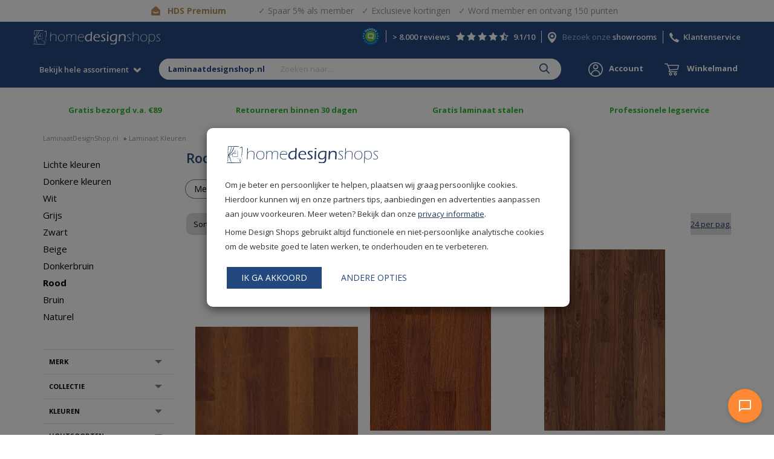

--- FILE ---
content_type: text/html; charset=utf8
request_url: https://www.laminaatdesignshop.nl/rood-laminaat
body_size: 41193
content:
<!DOCTYPE html>
<html lang="NL">
<head>
    <script>
        window.dataLayer = window.dataLayer || [];
        function gtag(){dataLayer.push(arguments);}
    </script>
            <!-- Google Tag Manager -->
        <script>(function(w,d,s,l,i){w[l]=w[l]||[];w[l].push({'gtm.start':
                    new Date().getTime(),event:'gtm.js'});var f=d.getElementsByTagName(s)[0],
                j=d.createElement(s),dl=l!='dataLayer'?'&l='+l:'';j.async=true;j.src=
                'https://www.googletagmanager.com/gtm.js?id='+i+dl;f.parentNode.insertBefore(j,f);
            })(window,document,'script','dataLayer','GTM-TMHHZG9');</script>
        <!-- End Google Tag Manager -->
                <meta charset="utf-8" />
    <meta http-equiv="X-UA-Compatible" content="IE=edge"/>
    <title>Rood Laminaat - Laminaat Design Shop.nl</title>
    <meta name="Description" content="Zoekt u rood laminaat? Hier vindt u het laminaat waar u naar zoekt! Veelal in 1 werkdag geleverd!"/>
    <meta name="Keywords" content="Quickstep Capture (Signature) Merbau SIG4760 Laminaat, Laminaat Quickstep Eligna Notelaar Geolied EL1043, Laminaat Quickstep Largo Merbau Natuurvernist LPU3988, Laminaat Quickstep Eligna Merbau EL996"/>
    <meta name="Generator" content="Home Design Shops 3.0.01"/>
    <meta name="Author" content="LaminaatDesignShop.nl"/>
    <meta name="Robots" content="index, follow"/>    <meta name="Language" content="NL"/>
    <meta http-equiv="content-language" content="NL"/>
    <meta http-equiv="content-type" content="text/html; charset=utf8"/>
    <meta name="Copyright" content="Copyright 2025 - LaminaatDesignShop.nl"/>
    <!-- <meta name="viewport" content="width=device-width, initial-scale=1.0, maximum-scale=1.0, user-scalable=0"/> -->
    <meta name="viewport" content="width=device-width, initial-scale=1.0, maximum-scale=1.0, user-scalable=0">
    <meta property="og:url" content="https://www.laminaatdesignshop.nl/rood-laminaat" />
    <meta property="og:title" content="Rood Laminaat - Laminaat Design Shop.nl"/>
    <meta property="og:description" content="Zoekt u rood laminaat? Hier vindt u het laminaat waar u naar zoekt! Veelal in 1 werkdag geleverd!" />
    <link rel="canonical" href="https://www.laminaatdesignshop.nl/rood-laminaat"/>    <meta property="og:image" content="https://www.laminaatdesignshop.nl/og-image-varc.jpg" />    <meta name="referrer" content="always"/>
    <meta name="loadstart" content="1766865977.8648"/>
    <meta name="ga_cid" content=""/>

    <script type="application/ld+json" id="shopReview">
        {
            "@context": "http://schema.org",
            "@type": "Organization",
            "aggregateRating": {
                "@type": "AggregateRating",
                "ratingValue": "9",
                "bestRating": "10",
                "worstRating": "1",
                "reviewCount": "3067"
            },
            "name": "Home Design Shops"
        }
    </script>

    <base href="https://www.laminaatdesignshop.nl/"/>

        <link type="image/x-icon" rel="shortcut icon" href="/hdshopsicon.ico"/>            <script type="text/javascript" src="/fsmlib/jquery/jquery.min.js"></script>
    		<script type="text/javascript" id="script_foaxml_js" src="/fsmlib/foaxml/js/foaxml.js?v=2"></script>
		
    <script type="text/javascript" src="/fsmlib/jquery/jquery.lazyload.min.js" defer></script>
    <script src="/fsmlib/jquery.ui/jquery-ui.min.js" defer></script>
    <link rel="stylesheet" href="/fsmlib/jquery.ui/jquery-ui.css">
    <link rel="preload" href="/fsmlib/jquery.ui/jquery-ui.css" as="style" onload="this.onload=null;this.rel='stylesheet'">
    <noscript><link rel="stylesheet" href="/fsmlib/jquery.ui/jquery-ui.css"></noscript>
    <!-- <script src="https://npmcdn.com/imagesloaded@4.1/imagesloaded.pkgd.min.js"></script>-->

        <link rel="preconnect" href="https://homedesignshops.b-cdn.net">
    <link rel="dns-prefetch" href="https://homedesignshops.b-cdn.net">
    
    <link rel="preconnect" href="https://fonts.googleapis.com">
    <link rel="preconnect" href="https://fonts.gstatic.com" crossorigin>
    <link rel="preload" href="https://fonts.googleapis.com/css2?family=Open+Sans:wght@300;400;500;600;700&display=swap" as="style" onload="this.onload=null;this.rel='stylesheet'">
    <noscript>
        <link href="https://fonts.googleapis.com/css2?family=Open+Sans:wght@300;400;500;600;700&display=swap" rel="stylesheet">
    </noscript>

    <!-- Theme color for status bar on mobile browsers -->
    <meta name="theme-color" content="#23487D">
    <meta name="apple-mobile-web-app-capable" content="yes">
    <meta name="apple-mobile-web-app-status-bar-style" content="#23487D">

            <link href="/fsmlib/bootstrap/bootstrap.min.css" rel="stylesheet">
        
            <link rel="preload" href="/packages/homedesignshops/elementparser/dist/css/contentelementparser.css?1744886103" as="style" onload="this.onload=null;this.rel='stylesheet'">
        <noscript><link rel="stylesheet" href="/packages/homedesignshops/elementparser/dist/css/contentelementparser.css?1744886103"></noscript>
        
            <link rel="stylesheet"  type="text/css" href="/css-207?8446581693"/>
            <script type="text/javascript" src="/js-5/js-45/js-53/js-35/js-31/js-30/js-49"></script>
    <style type="text/css"></style>
    <style type="text/css"></style>
    <style type="text/css">.js-on{display:none !important;}</style>
                <style type="text/css">
            .decemberactie_hide_on_mobile, .decemberactie_pp_text, .decemberactie_pp_icon,
            .howtodecorateactie_pp_icon, .howtodecorateactie_pp_text, .howtodecorateactie_hide_on_mobile,
            [title="Decemberactie"]
            {
                display: none !important;
            }
        </style>
            <!-- Facebook Pixel Code -->
    <script>
        !function(f,b,e,v,n,t,s)
        {if(f.fbq)return;n=f.fbq=function(){n.callMethod?
            n.callMethod.apply(n,arguments):n.queue.push(arguments)};
            if(!f._fbq)f._fbq=n;n.push=n;n.loaded=!0;n.version='2.0';
            n.queue=[];t=b.createElement(e);t.async=!0;
            t.src=v;s=b.getElementsByTagName(e)[0];
            s.parentNode.insertBefore(t,s)}(window, document,'script',
            'https://connect.facebook.net/en_US/fbevents.js');
        fbq('consent', 'revoke');        fbq('init', '478325243263379');
        fbq('track', 'PageView');
    </script>
    <noscript><img height="1" width="1" style="display:none"
                   src="https://www.facebook.com/tr?id=478325243263379&ev=PageView&noscript=1"
        /></noscript>
    <!-- End Facebook Pixel Code -->
            <script type="text/javascript" async src="https://cdn.swellrewards.com/loader/Z2qDq7YamIALecdyLYZxgw.js"></script>
        <script src="https://cdn-widgetsrepository.yotpo.com/v1/loader/Z2qDq7YamIALecdyLYZxgw" async></script>
            <!-- Start VWO Async SmartCode -->
    <link rel="preconnect" href="https://dev.visualwebsiteoptimizer.com" />
    <script type='text/javascript' id='vwoCode'>
        window._vwo_code || (function() {
            var account_id=877693,
                version=2.1,
                settings_tolerance=2000,
                hide_element='body',
                hide_element_style = 'opacity:0 !important;filter:alpha(opacity=0) !important;background:none !important',
                /* DO NOT EDIT BELOW THIS LINE */
                f=false,w=window,d=document,v=d.querySelector('#vwoCode'),cK='_vwo_'+account_id+'_settings',cc={};try{var c=JSON.parse(localStorage.getItem('_vwo_'+account_id+'_config'));cc=c&&typeof c==='object'?c:{}}catch(e){}var stT=cc.stT==='session'?w.sessionStorage:w.localStorage;code={use_existing_jquery:function(){return typeof use_existing_jquery!=='undefined'?use_existing_jquery:undefined},library_tolerance:function(){return typeof library_tolerance!=='undefined'?library_tolerance:undefined},settings_tolerance:function(){return cc.sT||settings_tolerance},hide_element_style:function(){return'{'+(cc.hES||hide_element_style)+'}'},hide_element:function(){if(performance.getEntriesByName('first-contentful-paint')[0]){return''}return typeof cc.hE==='string'?cc.hE:hide_element},getVersion:function(){return version},finish:function(e){if(!f){f=true;var t=d.getElementById('_vis_opt_path_hides');if(t)t.parentNode.removeChild(t);if(e)(new Image).src='https://dev.visualwebsiteoptimizer.com/ee.gif?a='+account_id+e}},finished:function(){return f},addScript:function(e){var t=d.createElement('script');t.type='text/javascript';if(e.src){t.src=e.src}else{t.text=e.text}d.getElementsByTagName('head')[0].appendChild(t)},load:function(e,t){var i=this.getSettings(),n=d.createElement('script'),r=this;t=t||{};if(i){n.textContent=i;d.getElementsByTagName('head')[0].appendChild(n);if(!w.VWO||VWO.caE){stT.removeItem(cK);r.load(e)}}else{var o=new XMLHttpRequest;o.open('GET',e,true);o.withCredentials=!t.dSC;o.responseType=t.responseType||'text';o.onload=function(){if(t.onloadCb){return t.onloadCb(o,e)}if(o.status===200){_vwo_code.addScript({text:o.responseText})}else{_vwo_code.finish('&e=loading_failure:'+e)}};o.onerror=function(){if(t.onerrorCb){return t.onerrorCb(e)}_vwo_code.finish('&e=loading_failure:'+e)};o.send()}},getSettings:function(){try{var e=stT.getItem(cK);if(!e){return}e=JSON.parse(e);if(Date.now()>e.e){stT.removeItem(cK);return}return e.s}catch(e){return}},init:function(){if(d.URL.indexOf('__vwo_disable__')>-1)return;var e=this.settings_tolerance();w._vwo_settings_timer=setTimeout(function(){_vwo_code.finish();stT.removeItem(cK)},e);var t;if(this.hide_element()!=='body'){t=d.createElement('style');var i=this.hide_element(),n=i?i+this.hide_element_style():'',r=d.getElementsByTagName('head')[0];t.setAttribute('id','_vis_opt_path_hides');v&&t.setAttribute('nonce',v.nonce);t.setAttribute('type','text/css');if(t.styleSheet)t.styleSheet.cssText=n;else t.appendChild(d.createTextNode(n));r.appendChild(t)}else{t=d.getElementsByTagName('head')[0];var n=d.createElement('div');n.style.cssText='z-index: 2147483647 !important;position: fixed !important;left: 0 !important;top: 0 !important;width: 100% !important;height: 100% !important;background: white !important;';n.setAttribute('id','_vis_opt_path_hides');n.classList.add('_vis_hide_layer');t.parentNode.insertBefore(n,t.nextSibling)}var o='https://dev.visualwebsiteoptimizer.com/j.php?a='+account_id+'&u='+encodeURIComponent(d.URL)+'&vn='+version;if(w.location.search.indexOf('_vwo_xhr')!==-1){this.addScript({src:o})}else{this.load(o+'&x=true')}}};w._vwo_code=code;code.init();})();
    </script>
    <!-- End VWO Async SmartCode -->
            <!-- Vue + Chatwidget -->
        <script src="https://unpkg.com/vue@3/dist/vue.global.prod.js" defer></script>
        <script src="/fsmlib/hds/hds-chat-widget-1.2.2.min.js" defer></script>
        <!-- End Vue + Chatwidget -->   
    </head>
<body data-loadstart="1766865977.8603" data-currenturl="https://www.laminaatdesignshop.nl/rood-laminaat" data-urlparent="https://www.homedesignshops.nl">
    <hds-chat-widget 
        style="z-index: 99999" 
        webhook-id="2ef9b88c-57d2-43eb-a873-527a2887b670" 
        fab-color="#FF8833"
        intro-message="Hallo! Ik ben <strong>Hugo van HDS</strong>, je AI assistent 🤖.<br/><br/><i>Ik help je graag met:</i><br/> - Productvragen (Ik weet al veel! 😀)<br/>- Algemene vragen<br/><br/><i>Vragen over orderstatus en bezorginformatie?</i><br/>Ik stel eerst een paar vragen, daarna helpt een collega je verder.<br/><br/>Waarmee kan ik je helpen?" 
        state-url="/ajax/botpress-state">
    </hds-chat-widget>
    <!-- Google Tag Manager (noscript) -->
    <noscript><iframe src="https://www.googletagmanager.com/ns.html?id=GTM-TMHHZG9"
                      height="0" width="0" style="display:none;visibility:hidden"></iframe></noscript>
    <!-- End Google Tag Manager (noscript) -->
    <script>
    window.ga = function() {
        // Redirect the call to gtag
        if (typeof gtag === 'function') {
            gtag.apply(this, arguments);
        } else {
            console.error("gtag is not defined. Make sure Google Analytics is properly configured.");
        }
    };
</script>
    <script type="text/javascript">
        $(function() {

            let topbar = $('.topbar:visible, [data-slide-on-scroll]');

            if(topbar.length > 0) {
                $(document).on('scroll', function() {
                    if($(document).scrollTop() > 200) {
                        topbar.slideUp(200);
                        $('.mobile-menu-icon').css({'top': '12px'});
                        $('.big-menu').addClass('scrolled');
                    } else {
                        topbar.slideDown(200);
                        $('.mobile-menu-icon').css({'top': '47px'});
                        $('.big-menu').removeClass('scrolled');
                    }
                });
            }

            var clientWidth = document.documentElement.clientWidth;
            var bfActionHeader = $('#action-header-black-friday');
            if(bfActionHeader.length > 0) {
                if(clientWidth >= 768) {
                    $('.content-start.has-action-header').css({'padding-top': '190px'});
                    $('.mobile-menu-icon').css({'top': '58px'});
                    if($('#action-header-black-friday').length > 0) {
                        if(topbar.length === 0) {
                            $('.mobile-menu-icon').css({'top': '68px'});
                        } else {
                            $('.mobile-menu-icon').css({'top': '76px'});
                        }
                    }

                    // if($('.action-header__text br').length === 2 && clientWidth < 1024) {
                    //     $('.action-header__wrapper').css({'text-align': 'left'});
                    // }
                    if($('.action-header__text').children().length < 3) {
                        $('.action-header__text').css({'font-size': '15px'})
                        $('.action-header__countdown').css({'font-size': '16px'})
                    }
                } else {
                    $('.content-start.has-action-header').css({'padding-top': '183px'});
                    // $('.action-header__button').css({'margin-top': '-30px'});
                    if($('.action-header__text').children().length === 3) {
                        $('.content-start.has-action-header').css({'padding-top': '198px'});
                        // $('.action-header__button').css({'margin-top': '-66px'});
                        if(topbar.length > 0) {
                            $('.mobile-menu-icon').css({'top': '93px'});
                        } else {
                            $('.mobile-menu-icon').css({'top': '74px'});
                        }
                    }
                    if($('.action-header__text').children().length < 3) {
                        $('.mobile-menu-icon.has-action-header').css({'top': '74px'});
                    }
                }
            } else {
                let contentStart = $('.content-start');

                if(topbar.length > 0) {
                    contentStart.css({'padding-top': '154px'});
                }

                if(clientWidth < 768) {
                    if(topbar.length > 0) {
                        $('.mobile-menu-icon').css({'top': '47px'});
                    }
                    fixMobileMenuStyling = setInterval(function() {
                        if($('.usps-new').length > 0 && isActionHeaderVisible()) {
                            $('#mobile-menu').css({'top': '60px'});
                        } else if (isActionHeaderVisible()) {
                            if($('.mobile-menu-container.smaller').length > 0) {
                                $('#mobile-menu').css({'top': '56px'});
                            } else {
                                $('#mobile-menu').css({'top': '61px'});
                            }
                        }
                    }, 100);
                }
            }
        });

        function isActionHeaderVisible() {
            var actionHeader = $('.action-header');
            return actionHeader.length > 0 && actionHeader.is(':visible');
        }
    </script>
<noscript><style type="text/css">.js-off-block{display:block !important;}.js-off-none{display:none !important;}</style></noscript>
<div id="page" class="bootstrap-navbar mm-page mm-slideout">
    <!-- Laminaat Design Shop Template -->
<header id="mod_135" data-checkout="false" class="" data-store="default" data-expression="">
      <div class="navbar navbar-default navbar-fixed-top">
          <style>
              .topbar {
                  padding: 6px 0;
                  font-family: 'Open Sans', sans-serif;
                  background-color: white;
                  color: #B8915C;
                  display: flex;
                  justify-content: center;
                  align-items: center;
                  text-decoration: none;
              }

              .topbar:hover {
                  text-decoration: none;
                  color: #B8915C;
              }

              .topbar-icon {
                  display: inline-block;
                  vertical-align: middle;
                  color: #B8915C;
                  font-size: 12px;
              }

              .topbar-text {
                  display: inline-block;
                  vertical-align: middle;
                  margin-left: 10px;
                  margin-right: 40px;
                  font-size: 14px;
                  font-weight: bold;
              }

              .topbar-list {
                  padding: 0;
                  list-style-type: none;
                  display: flex;
                  gap: 16px;
                  vertical-align: middle;
                  margin-left: 10px;
              }

              .topbar-list-item {
                  margin-right: 10px;
                  padding-left: 3px;
                  color: #9095A0;
                  font-size: 14px;
              }

              .topbar-list-item::before {
                  content: "✓";
                  color: #B8915C;
                  padding-right: 4px;
              }

              @media only screen and (max-width: 768px) {
                  .topbar-list-item {
                      display: none;
                  }

                  .topbar-list-item:first-child {
                      display: list-item;
                  }
              }
          </style>
                                <a href="https://www.homedesignshops.nl/hds-premium" class="topbar">
                <div class="topbar-icon">
                    <img src="https://www.homedesignshops.nl/hds-premium-logo-icon.svg" alt="HDS Goud huis icoontje" width="19" height="24" style="height: 24px;"/>
                </div>
                <div class="topbar-text">HDS Premium</div>
                <ul class="topbar-list">
                    <li class="topbar-list-item">Spaar 5% als member</li>
                    <li class="topbar-list-item">Exclusieve kortingen</li>
                    <li class="topbar-list-item">Word member en ontvang 150 punten</li>
                </ul>
            </a>
                    <!-- ACTION HEADERS -->
                    <!-- END OF ACTION HEADERS -->
                  <div class="navbar-header">
                     <div class="container">
                         <a href="#bootstrap-navbar" id="mobile-menu" class="mobile-menu-icon">
                             <div class="bar1"></div>
                             <div class="bar2"></div>
                             <div class="bar3"></div>
                             <div class="mobile-menu-text">Menu</div>
                         </a>
                         <a class="navbar-brand" href="https://www.homedesignshops.nl" onclick="ga('send', 'event', 'Header', 'Click', 'HDS Logo (Home)');"><img src="/homedesignshops-logo-white.svg" alt="Home Design Shops logo wit"></a>                        <div class="customer-service">
                           <a href="https://www.qshops.org/webshop/view/17451" target="_blank" class="keurmerk" onclick="ga('send', 'event', 'Header', 'Click', 'Q Shops');">
                                <img src="keurmerk.svg" alt="Qshops webwinkel Keurmerk">
                           </a>
                           <div class="cs-reviews">
                             <a href="https://www.feedbackcompany.com/nl-nl/reviews/multipage-homedesignshops/" target="_blank" onclick="ga('send', 'event', 'Header', 'Click', 'Reviews');">
                               <span class="amount-reviews">&gt; 8.000 reviews</span><img src="/header-star.png" width="15" height="15" alt="Star"> <img src="/header-star.png" width="15" height="15" alt="Star"> <img src="/header-star.png" width="15" height="15" alt="Star"> <img src="/header-star.png" width="15" height="15" alt="Star"> <img src="/header-star-half.png" width="15" height="15" alt="Star half"> <span>9.1/10</span>
                             </a>
                           </div>
                           <div class="cs-showrooms">
                                                                                   			    <img src="/media-86017" alt="Showrooms Home Design Shops">Bezoek onze <a href="https://www.homedesignshops.nl/home-design-showrooms" onclick="ga('send', 'event', 'Header', 'Click', 'Showrooms');">showrooms</a>
                    			                                                          </div>
                           <div id="mod_124" data-ws="111">
    <div class="cs-span">
        <div class="cs-phone"><img src="/icon-telefoon.svg" alt="Telefoon icon" width="16" height="16" style="min-height: 16px; min-width: 16px;"></div>

        <a class="hidden-xs"
           target="_blank"
           onclick="ga('send', 'event', 'Header', 'Click', 'Klantenservice');"
           href="https://www.homedesignshops.nl/klantenservice">Klantenservice</a>
        <a class="visible-xs-inline-block"
           target="_blank"
           onclick="ga('send', 'event', 'Header', 'Click', 'Klantenservice');"
           href="http://test.homedesignshops.nl/klantenservice">Contact</a>

            </div>
</div>
                        </div>
                     </div>
                  </div>

                  <div class="collapse navbar-collapse mobile-menu" id="bootstrap-navbar">
                    <ul class="nav navbar-nav">

                    </ul>
                  </div>

                  
                  <div class="second-navbar container-fluid">
                     <div class="container">
                     <nav aria-label="main" role="menu" class="main-menu nav"><button>Bekijk hele assortiment <img src="/icon-arrow-hds-blue.png" class="icon-blue"><img src="/icon-arrow-white.png" class="icon-white"></button><div class="main-menu__content"><div class="container"><ul>
            <li><strong>Categorieën</strong></li><li class="main-menu__item has-items"><img src="https://www.homedesignshops.nl/09-2024-lds-menu-icon.png" alt="Vloeren & Plinten icon" class="category-icon" /> <a href="https://www.homedesignshops.nl/vloeren">Vloeren & Plinten</a><img src="/icon-arrow-hds-blue.png" class="icon"><ul><li><strong>Vloeren & Plinten</strong></li><li class="main-menu__sub-item has-items">Laminaat<img src="/icon-arrow-hds-blue.png" class="icon"><ul><li><strong>Laminaat</strong></li><li><a href="https://www.laminaatdesignshop.nl">Alle laminaat</a></li><li><a href="https://www.laminaatdesignshop.nl/merk-quickstep-laminaat">Quick-step laminaat</a></li><li><a href="https://www.laminaatdesignshop.nl/eiken-laminaat">Eiken laminaat</a></li><li><a href="https://www.laminaatdesignshop.nl/visgraat-laminaat">Visgraat laminaat</a></li><li><a href="https://www.laminaatdesignshop.nl/betonlook-laminaat">Betonlook laminaat</a></li><li><a href="https://www.laminaatdesignshop.nl/tegel-laminaat">Tegel laminaat</a></li><li><a href="https://www.laminaatdesignshop.nl/wit-laminaat">Wit laminaat</a></li><li><a href="https://www.laminaatdesignshop.nl/donkerbruin-laminaat">Donkerbruin laminaat</a></li></ul></li><li class="main-menu__sub-item has-items">PVC<img src="/icon-arrow-hds-blue.png" class="icon"><ul><li><strong>PVC</strong></li><li><a href="https://www.homedesignshops.nl/pvc-vloeren">Alle PVC</a></li><li><a href="https://www.homedesignshops.nl/merk-quick-step-pvc-vloeren">Quick-step PVC</a></li><li><a href="https://www.homedesignshops.nl/merk-vtwonen-pvc-vloeren">vtwonen PVC</a></li><li><a href="https://www.homedesignshops.nl/merk-ambiant-pvc-vloeren">Ambiant PVC</a></li><li><a href="https://www.homedesignshops.nl/merk-trots-pvc-vloeren">Trots PVC</a></li><li><a href="https://www.homedesignshops.nl/merk-belakos-pvc-vloeren">Belakos PVC</a></li><li><a href="https://www.homedesignshops.nl/plak-pvc-vloeren">Plak PVC</a></li><li><a href="https://www.homedesignshops.nl/klik-pvc-vloeren">Klik PVC</a></li><li><a href="https://www.homedesignshops.nl/visgraat-pvc-vloeren">Visgraat PVC</a></li><li><a href="https://www.homedesignshops.nl/stroken-pvc-vloeren">Stroken PVC</a></li><li><a href="https://www.homedesignshops.nl/hongaarse-punt-pvc-vloeren">Hongaarse punt PVC</a></li><li><a href="https://www.homedesignshops.nl/pvc-vloeren-betonlook">Betonlook PVC</a></li><li><a href="https://www.homedesignshops.nl/top-10-pvc-vloeren">Top 10 PVC</a></li></ul></li><li class="main-menu__sub-item has-items">Tapijt<img src="/icon-arrow-hds-blue.png" class="icon"><ul><li><strong>Tapijt</strong></li><li><a href="https://www.vloerbeleving.nl/tapijt-vloerbedekking-kopen">Alle tapijt</a></li><li><a href="https://www.vloerbeleving.nl/jabo-tapijt">Jabo tapijt</a></li><li><a href="https://www.vloerbeleving.nl/boucle-tapijt">Bouclé tapijt</a></li><li><a href="https://www.vloerbeleving.nl/van-besouw-tapijt">Van Besouw tapijt</a></li><li><a href="https://www.vloerbeleving.nl/desso-tapijt">Desso tapijt</a></li></ul></li><li class="main-menu__sub-item has-items">Top merken<img src="/icon-arrow-hds-blue.png" class="icon"><ul><li><strong>Top merken</strong></li><li><a href="https://www.homedesignshops.nl/merk-quick-step-vloeren">Quickstep</a></li><li><a href="https://www.homedesignshops.nl/merk-ambiant-vloeren">Ambiant</a></li><li><a href="https://www.homedesignshops.nl/merk-trots-pvc-vloeren">Trots</a></li><li><a href="https://www.homedesignshops.nl/merk-vtwonen-pvc-vloeren">vtwonen</a></li><li><a href="https://www.laminaatdesignshop.nl/meister-laminaat">Meister</a></li><li><a href="https://www.homedesignshops.nl/merk-therdex-pvc-vloeren">Therdex</a></li><li><a href="https://www.homedesignshops.nl/merk-belakos-pvc-vloeren">Belakos</a></li><li><a href="https://www.homedesignshops.nl/merk-moduleo-pvc-vloeren">Moduleo</a></li><li><a href="https://www.laminaatdesignshop.nl/beautifloor-laminaat">Beautifloor</a></li><li><a href="https://www.laminaatdesignshop.nl/douwes-dekker-laminaat">Douwes Dekker</a></li></ul></li><li class="main-menu__sub-item has-items">Meest gekozen collecties<img src="/icon-arrow-hds-blue.png" class="icon"><ul><li><strong>Meest gekozen collecties</strong></li><li><a href="https://www.laminaatdesignshop.nl/quickstep-impressive">Quickstep Impressive Laminaat</a></li><li><a href="https://www.laminaatdesignshop.nl/quickstep-signature">Quickstep Capture (Signature) Laminaat</a></li><li><a href="https://www.homedesignshops.nl/ambiant-spigato-visgraat-pvc-vloeren">Ambiant Spigato PVC</a></li><li><a href="https://www.laminaatdesignshop.nl/meister-lb150-laminaat">Meister LB150 Tegellaminaat</a></li><li><a href="https://www.homedesignshops.nl/trots-pvc-vloeren/collecties:trots-harmony">Trots Harmony PVC</a></li><li><a href="https://www.homedesignshops.nl/belakos-palazzo-pvc-vloeren">Belakos Palazzo PVC</a></li></ul></li><li class="main-menu__sub-item has-items">Plinten<img src="/icon-arrow-hds-blue.png" class="icon"><ul><li><strong>Plinten</strong></li><li><a href="https://www.laminaatdesignshop.nl/laminaat-plinten">Alle plinten</a></li><li><a href="https://www.laminaatdesignshop.nl/mdf-plinten-kopen">MDF plinten</a></li><li><a href="https://www.laminaatdesignshop.nl/laminaat-plinten/merk:quickstep">Quick-step plinten</a></li><li><a href="https://www.homedesignshops.nl/trots-pvc-mdf-plinten">Trots PVC MDF plinten</a></li><li><a href="https://www.laminaatdesignshop.nl/laminaat-plinten-in-bijpassende-kleur">(Plak) plinten in bijpassende kleur</a></li><li><a href="https://www.laminaatdesignshop.nl/high-tack-montagekit-290ml-voor-plinten">Montagekit plinten</a></li></ul></li><li class="main-menu__sub-item has-items">Ondervloeren<img src="/icon-arrow-hds-blue.png" class="icon"><ul><li><strong>Ondervloeren</strong></li><li><a href="https://www.laminaatdesignshop.nl/ondervloer-laminaat">Alle laminaat ondervloeren</a></li><li><a href="https://www.homedesignshops.nl/ondervloeren-pvc-vloeren">Alle PVC ondervloeren</a></li><li><a href="https://www.laminaatdesignshop.nl/quickstep-ondervloer">Quick-step laminaat ondervloer</a></li><li><a href="https://www.laminaatdesignshop.nl/ondervloer-laminaat-goedkoop-standaard">Voordelige laminaat ondervloer</a></li><li><a href="https://www.laminaatdesignshop.nl/ondervloer-laminaat-10db-geluiddempend">Geluiddempende laminaat ondervloer (10db)</a></li><li><a href="https://www.laminaatdesignshop.nl/ondervloer-laminaat-vloerverwarming">Vloerverwarming laminaat ondervloer</a></li><li><a href="https://www.laminaatdesignshop.nl/ondervloer-laminaat-vloerkoeling">Vloerkoeling laminaat ondervloer</a></li></ul></li><li class="main-menu__sub-item has-items">Toebehoren<img src="/icon-arrow-hds-blue.png" class="icon"><ul><li><strong>Toebehoren</strong></li><li><a href="https://www.laminaatdesignshop.nl/laminaat-gereedschappen-en-accessoires">Alle toebehoren laminaat</a></li><li><a href="https://www.homedesignshops.nl/vloertoebehoren">Alle toebehoren PVC</a></li><li><a href="https://www.laminaatdesignshop.nl/laminaat-gereedschappen-en-accessoires">Gereedschap en accessoires laminaat</a></li><li><a href="https://www.homedesignshops.nl/vloertoebehoren/categorie:gereedschap">Gereedschap en accessoires PVC</a></li><li><a href="https://www.laminaatdesignshop.nl/high-tack-montagekit-290ml-voor-plinten">Montagekit plinten</a></li><li><a href="https://www.homedesignshops.nl/vloeren-schoonmaak-en-onderhoudsmiddelen">Onderhoud- en schoonmaakmiddelen</a></li><li><a href="https://www.homedesignshops.nl/egalines-en-primers">Egalines en primers</a></li><li><a href="https://www.homedesignshops.nl/vloertoebehoren/categorie:lijm">PVC vloer lijm</a></li><li><a href="https://www.vloerbeleving.nl/tapijtlijm">Tapijtlijm</a></li><li><a href="https://www.laminaatdesignshop.nl/gratis-laminaat-stalen-service">Stalen laminaat aanvragen</a></li><li><a href="https://www.homedesignshops.nl/pvc-stalen-aanvragen">Stalen PVC aanvragen</a></li></ul></li><li class="main-menu__sub-item has-items">Veelgestelde vragen<img src="/icon-arrow-hds-blue.png" class="icon"><ul><li><strong>Veelgestelde vragen</strong></li><li><a href="https://www.homedesignshops.nl/pvc-advies">Alle PVC tips & advies</a></li><li><a href="https://www.vloerbeleving.nl/verwijderen-vlekken-tapijt">Hoe verwijder ik vlekken uit tapijt?</a></li><li><a href="https://www.laminaatdesignshop.nl/laminaat-bezorgen-snel-en-accuraat">Alles over bezorging en afhalen laminaat</a></li><li><a href="https://www.homedesignshops.nl/pvc-vloeren-legservice">Kan ik mijn PVC vloer laten leggen?</a></li><li><a href="https://www.homedesignshops.nl/garantie-pvc-vloer">Welke garanties gelden er voor PVC vloeren?</a></li><li><a href="https://www.homedesignshops.nl/pvc-advies-meetinstructie">Hoe meet ik mijn pvc-vloer op?</a></li></ul></li><li class="main-menu__sub-item has-items">Inspiratie<img src="/icon-arrow-hds-blue.png" class="icon"><ul><li><strong>Inspiratie</strong></li><li><a href="https://www.homedesignshops.nl/binnenkijken-vloeren">Binnenkijken</a></li></ul></li><li class="main-menu__sub-item has-items">Services<img src="/icon-arrow-hds-blue.png" class="icon"><ul><li><strong>Services</strong></li><li><a href="https://www.homedesignshops.nl/pvc-vloeren-legservice">Legservice</a></li><li><a href="https://www.homedesignshops.nl/pvc-advies-aan-huis">Advies aan huis</a></li></ul></li></ul></li><li class="main-menu__item has-items"><img src="https://www.homedesignshops.nl/09-2024-dec-menu-icon.png" alt="Sierlijsten icon" class="category-icon" /> <a href="https://www.decorlijst.nl">Sierlijsten</a><img src="/icon-arrow-hds-blue.png" class="icon"><ul><li><strong>Sierlijsten</strong></li><li class="main-menu__sub-item has-items">Plafonddecoratie<img src="/icon-arrow-hds-blue.png" class="icon"><ul><li><strong>Plafonddecoratie</strong></li><li><a href="https://www.decorlijst.nl/plafonddecoratie">Alle plafonddecoratie</a></li><li><a href="https://www.decorlijst.nl/kroonlijsten">Kroonlijsten</a></li><li><a href="https://www.decorlijst.nl/ornamenten">Ornamenten</a></li><li><a href="https://www.decorlijst.nl/plafondtegels">Plafondtegels</a></li><li><a href="https://www.decorlijst.nl/gordijn-sierlijsten">Gordijn sierlijsten</a></li><li><a href="https://www.decorlijst.nl/profielen-voor-indirecte-verlichting">Profielen indirecte verlichting</a></li></ul></li><li class="main-menu__sub-item has-items">Wanddecoratie<img src="/icon-arrow-hds-blue.png" class="icon"><ul><li><strong>Wanddecoratie</strong></li><li><a href="https://www.decorlijst.nl/wanddecoratie">Alle wanddecoratie</a></li><li><a href="https://www.decorlijst.nl/vloerplinten">Vloerplinten</a></li><li><a href="https://www.decorlijst.nl/3d-wandpanelen">3D wandpanelen</a></li><li><a href="https://www.decorlijst.nl/wandlijsten">Wandlijsten</a></li><li><a href="https://www.decorlijst.nl/hoeken-voor-wandlijsten">Hoeken voor wandlijsten</a></li><li><a href="https://www.decorlijst.nl/frontons">Frontons</a></li><li><a href="https://www.decorlijst.nl/profielen-voor-indirecte-verlichting">Profielen indirecte verlichting</a></li></ul></li><li class="main-menu__sub-item has-items">Decoratieve elementen<img src="/icon-arrow-hds-blue.png" class="icon"><ul><li><strong>Decoratieve elementen</strong></li><li><a href="https://www.decorlijst.nl/decoratieve-elementen">Alle decoratieve elementen</a></li><li><a href="https://www.decorlijst.nl/3d-wandpanelen">3D wandpanelen</a></li><li><a href="https://www.decorlijst.nl/zuilen">Zuilen</a></li><li><a href="https://www.decorlijst.nl/pilasters">Pilasters</a></li><li><a href="https://www.decorlijst.nl/deurpanelen">Deurpanelen</a></li><li><a href="https://www.decorlijst.nl/deurlijsten">Deurlijsten</a></li></ul></li><li class="main-menu__sub-item has-items">Top merken<img src="/icon-arrow-hds-blue.png" class="icon"><ul><li><strong>Top merken</strong></li><li><a href="https://www.decorlijst.nl">Orac</a></li></ul></li><li class="main-menu__sub-item has-items">Meest gekozen<img src="/icon-arrow-hds-blue.png" class="icon"><ul><li><strong>Meest gekozen</strong></li><li><a href="https://www.decorlijst.nl">Alle producten</a></li><li><a href="https://www.decorlijst.nl/3d-wandpaneel-w110-orac-decor-modern">Orac W110 Hill 3D Wandpaneel</a></li><li><a href="https://www.decorlijst.nl/kroonlijst-orac-basixx-cb510">Orac Basixx Cb510 Kroonlijst</a></li><li><a href="https://www.decorlijst.nl/3d-wandpaneel-w109-orac-decor-new-classics">Orac W109 Valley 3D Wandpaneel</a></li><li><a href="https://www.decorlijst.nl/3d-wandpaneel-w120-orac-decor-new-classics">Orac W120 Autoire 3D Wandpaneel</a></li><li><a href="https://www.decorlijst.nl/wand-of-plafondlijst-orac-axxent-px103">Orac Axxent Px103 Wand of plafondlijst</a></li></ul></li><li class="main-menu__sub-item has-items">Toebehoren<img src="/icon-arrow-hds-blue.png" class="icon"><ul><li><strong>Toebehoren</strong></li><li><a href="https://www.decorlijst.nl/bevestigingsmateriaal">Alle toebehoren</a></li><li><a href="https://www.decorlijst.nl/lijmen">Lijmen en kitten</a></li><li><a href="https://www.decorlijst.nl/gereedschap">Gereedschap</a></li><li><a href="https://www.decorlijst.nl/stalen-sierlijsten-en-plinten">Stalen aanvragen</a></li></ul></li></ul></li><li class="main-menu__item has-items"><img src="https://www.homedesignshops.nl/12-2024-december-deals-icon-menu-oranje.png" alt="Acties icon" class="category-icon" /> <a href="https://www.homedesignshops.nl/acties-home-design-shops" rel="nofollow">Acties</a><img src="/icon-arrow-hds-blue.png" class="icon"><ul><li><strong>Acties</strong></li><li><a href="https://www.homedesignshops.nl/acties-home-design-shops" rel="nofollow">Alle acties</a></li></ul></li><li class="main-menu__item has-items"><img src="https://www.homedesignshops.nl/09-2024-bhs-menu-icon.png" alt="Behang icon" class="category-icon" /> <a href="https://www.behangsite.com" rel="nofollow">Behang</a><img src="/icon-arrow-hds-blue.png" class="icon"><ul><li><strong>Behang</strong></li><li class="main-menu__sub-item has-items">Stijlen en themas<img src="/icon-arrow-hds-blue.png" class="icon"><ul><li><strong>Stijlen en themas</strong></li><li><a href="https://www.behangsite.com/behangstijlen-en-themas" rel="nofollow">Alle stijlen en themas</a></li><li><a href="https://www.behangsite.com/japandi-behang" rel="nofollow">Japandi</a></li><li><a href="https://www.behangsite.com/hotel-chique-behang" rel="nofollow">Hotel Chique</a></li><li><a href="https://www.behangsite.com/bloemen-behang" rel="nofollow">Bloemen</a></li><li><a href="https://www.behangsite.com/behang-bladeren" rel="nofollow">Bladeren</a></li><li><a href="https://www.behangsite.com/industrieel-behang" rel="nofollow">Industrieel</a></li><li><a href="https://www.behangsite.com/riet-en-rotan-behang" rel="nofollow">Riet / Rotan</a></li><li><a href="https://www.behangsite.com/dieren-behang" rel="nofollow">Dieren</a></li><li><a href="https://www.behangsite.com/jungle-behang" rel="nofollow">Jungle</a></li><li><a href="https://www.behangsite.com/barok-behang" rel="nofollow">Barok</a></li><li><a href="https://www.behangsite.com/3d-behang" rel="nofollow">3D</a></li><li><a href="https://www.behangsite.com/structuur-behang" rel="nofollow">Structuur</a></li><li><a href="https://www.behangsite.com/retro-behang" rel="nofollow">Retro</a></li><li><a href="https://www.behangsite.com/fotobehang" rel="nofollow">Foto behang</a></li><li><a href="https://www.behangsite.com/hout-behang" rel="nofollow">Hout</a></li><li><a href="https://www.behangsite.com/behang-kinderkamer" rel="nofollow">Kinderkamer behang</a></li></ul></li><li class="main-menu__sub-item has-items">Kleuren<img src="/icon-arrow-hds-blue.png" class="icon"><ul><li><strong>Kleuren</strong></li><li><a href="https://www.behangsite.com/behang-kleuren" rel="nofollow">Alle behang kleuren</a></li><li><a href="https://www.behangsite.com/behang-beige" rel="nofollow">Beige</a></li><li><a href="https://www.behangsite.com/behang-taupe" rel="nofollow">Taupe</a></li><li><a href="https://www.behangsite.com/behang-blauw" rel="nofollow">Blauw</a></li><li><a href="https://www.behangsite.com/behang-groen" rel="nofollow">Groen</a></li><li><a href="https://www.behangsite.com/behang-goud" rel="nofollow">Goud</a></li><li><a href="https://www.behangsite.com/behang-grijs" rel="nofollow">Grijs</a></li><li><a href="https://www.behangsite.com/behang-roze" rel="nofollow">Roze</a></li><li><a href="https://www.behangsite.com/behang-wit" rel="nofollow">Wit</a></li><li><a href="https://www.behangsite.com/behang-rood" rel="nofollow">Rood</a></li><li><a href="https://www.behangsite.com/behang-geel" rel="nofollow">Geel</a></li><li><a href="https://www.behangsite.com/behang-bruin" rel="nofollow">Bruin</a></li></ul></li><li class="main-menu__sub-item has-items">Top merken<img src="/icon-arrow-hds-blue.png" class="icon"><ul><li><strong>Top merken</strong></li><li><a href="https://www.behangsite.com" rel="nofollow">Alle merken</a></li><li><a href="https://www.behangsite.com/merk-arte-behang" rel="nofollow">Arte</a></li><li><a href="https://www.behangsite.com/merk-eijffinger-behang" rel="nofollow">Eijffinger</a></li><li><a href="https://www.behangsite.com/merk-elitis-behang" rel="nofollow">Élitis</a></li><li><a href="https://www.behangsite.com/merk-hookedonwalls-behang" rel="nofollow">Hookedonwalls</a></li><li><a href="https://www.behangsite.com/merk-esta-home-behang" rel="nofollow">Esta Home</a></li><li><a href="https://www.behangsite.com/merk-borastapeter-behang" rel="nofollow">Borastapeter</a></li><li><a href="https://www.behangsite.com/dutch-wallcoverings-behang" rel="nofollow">Dutch Wallcoverings</a></li><li><a href="https://www.behangsite.com/pip-behang" rel="nofollow">Pip Studio</a></li><li><a href="https://www.behangsite.com/noordwand-behang" rel="nofollow">Noordwand</a></li><li><a href="https://www.behangsite.com/masureel-behang" rel="nofollow">Masureel</a></li></ul></li><li class="main-menu__sub-item has-items">Meest gekozen collecties<img src="/icon-arrow-hds-blue.png" class="icon"><ul><li><strong>Meest gekozen collecties</strong></li><li><a href="https://www.behangsite.com/behang" rel="nofollow">Alle collecties</a></li><li><a href="https://www.behangsite.com/arte-monsoon-behang" rel="nofollow">Arte Monsoon</a></li><li><a href="https://www.behangsite.com/arte-manila-behang" rel="nofollow">Arte Manila</a></li><li><a href="https://www.behangsite.com/arte-focus-behang" rel="nofollow">Arte Focus</a></li><li><a href="https://www.behangsite.com/eijffinger-museum-behang" rel="nofollow">Eijffinger Museum</a></li><li><a href="https://www.behangsite.com/eijffinger-oasis-behang" rel="nofollow">Eijffinger Oasis</a></li><li><a href="https://www.behangsite.com/elitis-big-croco-behang" rel="nofollow">Élitis Big Croco</a></li><li><a href="https://www.behangsite.com/elitis-indomptee-behang" rel="nofollow">Élitis Indompteé</a></li><li><a href="https://www.behangsite.com/hookedonwalls-terra-cotta-behang" rel="nofollow">Hookedonwalls Terra Cotta</a></li><li><a href="https://www.behangsite.com/hookedonwalls-fragments-behang" rel="nofollow">Hookedonwalls Fragments</a></li></ul></li><li class="main-menu__sub-item has-items">Outlet<img src="/icon-arrow-hds-blue.png" class="icon"><ul><li><strong>Outlet</strong></li><li><a href="https://www.behangsite.com/behang-outlet" rel="nofollow">Alle behang outlet</a></li><li><a href="https://www.behangsite.com/eijffinger-behang-outlet" rel="nofollow">Eijffinger outlet</a></li><li><a href="https://www.behangsite.com/arte-behang-outlet" rel="nofollow">Arte outlet</a></li></ul></li><li class="main-menu__sub-item has-items">Egaliseren en beschermen<img src="/icon-arrow-hds-blue.png" class="icon"><ul><li><strong>Egaliseren en beschermen</strong></li><li><a href="https://www.homedesignshops.nl/glasvliesbehang" rel="nofollow">Glasvliesbehang</a></li><li><a href="https://www.behangsite.com/glasvezelbehang-en-glasweefselbehang" rel="nofollow">Glasvezel- en glasweefselbehang</a></li><li><a href="https://www.behangsite.com/renovlies-behang" rel="nofollow">Renovlies behang</a></li><li><a href="https://www.behangsite.com/egaliseerbehang" rel="nofollow">Egaliseer behang</a></li><li><a href="https://www.behangsite.com/akoestisch-behang" rel="nofollow">Akoestisch behang</a></li><li><a href="https://www.behangsite.com/verschil-renovlies-glasvlies-glasweefsel-en-glasvezelbehang" rel="nofollow">Verschil glasvlies, glasvezel, glasweefsel en renovlies behang</a></li></ul></li><li class="main-menu__sub-item has-items">Toebehoren<img src="/icon-arrow-hds-blue.png" class="icon"><ul><li><strong>Toebehoren</strong></li><li><a href="https://www.behangsite.com/toebehoren-behang" rel="nofollow">Alle toebehoren</a></li><li><a href="https://www.behangsite.com/toebehoren-behanglijm-behang" rel="nofollow">Behanglijm</a></li><li><a href="https://www.behangsite.com/behangverwijderaar" rel="nofollow">Behangverwijderaar</a></li><li><a href="https://www.behangsite.com/toebehoren-gereedschappen-behang" rel="nofollow">Gereedschap</a></li><li><a href="https://www.behangsite.com/gratis-behang-stalen-aanvragen" rel="nofollow">Stalen aanvragen</a></li></ul></li><li class="main-menu__sub-item has-items">Veelgestelde vragen<img src="/icon-arrow-hds-blue.png" class="icon"><ul><li><strong>Veelgestelde vragen</strong></li><li><a href="https://www.homedesignshops.nl/behang-advies" rel="nofollow">Alle behang tips & advies</a></li><li><a href="https://www.homedesignshops.nl/behang-advies-vliesbehang-aanbrengen" rel="nofollow">Hoe moet ik vliesbehang aanbrengen?</a></li><li><a href="https://www.homedesignshops.nl/behang-advies-behang-verwijderen" rel="nofollow">Hoe verwijder ik behang?</a></li><li><a href="https://www.homedesignshops.nl/behang-advies-ideale-ondergrond-voor-behang" rel="nofollow">Hoe controleer ik mijn ondergrond vóór behangen?</a></li></ul></li></ul></li><li class="main-menu__item has-items"><img src="https://www.homedesignshops.nl/09-2024-vjv-menu-icon.png" alt="Deurmatten icon" class="category-icon" /> <a href="https://www.veegjevoeten.nl" rel="nofollow">Deurmatten</a><img src="/icon-arrow-hds-blue.png" class="icon"><ul><li><strong>Deurmatten</strong></li><li class="main-menu__sub-item has-items">Deurmatten binnen<img src="/icon-arrow-hds-blue.png" class="icon"><ul><li><strong>Deurmatten binnen</strong></li><li><a href="https://www.veegjevoeten.nl/deurmat-binnen" rel="nofollow">Alle deurmatten binnen</a></li><li><a href="https://www.veegjevoeten.nl/deurmat-binnen-op-maat" rel="nofollow">Deurmat op maat</a></li><li><a href="https://www.veegjevoeten.nl/droogloopmat" rel="nofollow">Droogloopmat</a></li><li><a href="https://www.veegjevoeten.nl/schoonloopmat" rel="nofollow">Schoonloopmat</a></li><li><a href="https://www.veegjevoeten.nl/allround-deurmat-binnen" rel="nofollow">Allround mat (droog- en schoonloopmat)</a></li><li><a href="https://www.veegjevoeten.nl/kokosmat" rel="nofollow">Kokosmat</a></li><li><a href="https://www.veegjevoeten.nl/wasbare-deurmat" rel="nofollow">Wasbare deurmat</a></li><li><a href="https://www.veegjevoeten.nl/deurmat-zonder-weekmakers" rel="nofollow">Deurmat zonder weekmakers</a></li><li><a href="https://www.veegjevoeten.nl/deurmat-binnen?prps=306,12329" rel="nofollow">Deurmat met print of tekst</a></li><li><a href="https://www.veegjevoeten.nl/deurmat-openslaande-deuren" rel="nofollow">Deurmat openslaande deuren</a></li><li><a href="https://www.veegjevoeten.nl/deurmat-met-logo-op-maat" rel="nofollow">Deurmat logo</a></li></ul></li><li class="main-menu__sub-item has-items">Deurmatten buiten<img src="/icon-arrow-hds-blue.png" class="icon"><ul><li><strong>Deurmatten buiten</strong></li><li><a href="https://www.veegjevoeten.nl/deurmat-buiten" rel="nofollow">Alle deurmatten buiten</a></li><li><a href="https://www.veegjevoeten.nl/buitenmat-op-maat" rel="nofollow">Buitenmat op maat</a></li><li><a href="https://www.veegjevoeten.nl/borstelmat" rel="nofollow">Borstelmat</a></li><li><a href="https://www.veegjevoeten.nl/spaghettimat" rel="nofollow">Spaghettimat</a></li><li><a href="https://www.veegjevoeten.nl/rubberen-matten" rel="nofollow">Rubberen mat</a></li><li><a href="https://www.veegjevoeten.nl/kokosmat-buiten" rel="nofollow">Kokosmat</a></li><li><a href="https://www.veegjevoeten.nl/deurmat-buiten?prps=305,14399" rel="nofollow">Schoenveger</a></li><li><a href="https://www.veegjevoeten.nl/deurmat-buiten?prps=305,14149" rel="nofollow">Kunststof mat</a></li></ul></li><li class="main-menu__sub-item has-items">Kleuren<img src="/icon-arrow-hds-blue.png" class="icon"><ul><li><strong>Kleuren</strong></li><li><a href="https://www.veegjevoeten.nl/deurmat-kleuren" rel="nofollow">Alle kleuren</a></li><li><a href="https://www.veegjevoeten.nl/zwarte-deurmat" rel="nofollow">Zwart</a></li><li><a href="https://www.veegjevoeten.nl/grijze-deurmat" rel="nofollow">Grijs</a></li><li><a href="https://www.veegjevoeten.nl/bruine-deurmat" rel="nofollow">Naturel / Bruin</a></li><li><a href="https://www.veegjevoeten.nl/deurmat-antraciet" rel="nofollow">Antraciet</a></li><li><a href="https://www.veegjevoeten.nl/blauwe-deurmat" rel="nofollow">Blauw</a></li></ul></li><li class="main-menu__sub-item has-items">Top merken<img src="/icon-arrow-hds-blue.png" class="icon"><ul><li><strong>Top merken</strong></li><li><a href="https://www.veegjevoeten.nl/deurmat-merken" rel="nofollow">Alle merken</a></li><li><a href="https://www.veegjevoeten.nl/forbo-coral-deurmat" rel="nofollow">Forbo Coral</a></li><li><a href="https://www.veegjevoeten.nl/hamat-deurmat" rel="nofollow">Hamat</a></li><li><a href="https://www.veegjevoeten.nl/ambiant-deurmat" rel="nofollow">Ambiant</a></li><li><a href="https://www.veegjevoeten.nl/matterly-deurmatten" rel="nofollow">Matterly</a></li></ul></li><li class="main-menu__sub-item has-items">Meest gekozen collecties<img src="/icon-arrow-hds-blue.png" class="icon"><ul><li><strong>Meest gekozen collecties</strong></li><li><a href="https://www.veegjevoeten.nl" rel="nofollow">Alle producten</a></li><li><a href="https://www.veegjevoeten.nl/forbo-coral-classic-deurmat" rel="nofollow">Forbo Coral Classic</a></li><li><a href="https://www.veegjevoeten.nl/deurmat-binnen?prps=306,15317" rel="nofollow">HDS Select Plus</a></li><li><a href="https://www.veegjevoeten.nl/ambiant-passage-deurmat" rel="nofollow">Ambiant Passage</a></li><li><a href="https://www.veegjevoeten.nl/ambiant-lobby-deurmat" rel="nofollow">Ambiant Lobby</a></li><li><a href="https://www.veegjevoeten.nl/kokosmat" rel="nofollow">Kokosmat</a></li><li><a href="https://www.veegjevoeten.nl/borstelmat" rel="nofollow">Hamat Outline (buitenmat)</a></li><li><a href="https://www.veegjevoeten.nl/forbo-coral-brush-deurmat" rel="nofollow">Forbo Coral Brush</a></li></ul></li><li class="main-menu__sub-item has-items">Outlet<img src="/icon-arrow-hds-blue.png" class="icon"><ul><li><strong>Outlet</strong></li><li><a href="https://www.veegjevoeten.nl/deurmat-aanbieding" rel="nofollow">Alle deurmat outlet</a></li></ul></li><li class="main-menu__sub-item has-items">Toebehoren<img src="/icon-arrow-hds-blue.png" class="icon"><ul><li><strong>Toebehoren</strong></li><li><a href="https://www.veegjevoeten.nl/toebehoren-deurmatten" rel="nofollow">Alle toebehoren</a></li><li><a href="https://www.veegjevoeten.nl/ondervloer-deurmat-ophogen" rel="nofollow">Deurmat ondervloer</a></li><li><a href="https://www.veegjevoeten.nl/stevig-klusmes-softgrip--3-sets-afbreekmessen-18-mm" rel="nofollow">Klusmes</a></li><li><a href="https://www.veegjevoeten.nl/staal-aanvraag" rel="nofollow">Stalen aanvragen</a></li></ul></li><li class="main-menu__sub-item has-items">Veelgestelde vragen<img src="/icon-arrow-hds-blue.png" class="icon"><ul><li><strong>Veelgestelde vragen</strong></li><li><a href="https://www.veegjevoeten.nl/deurmatten-faq" rel="nofollow">Alle veelgestelde vragen</a></li><li><a href="https://www.veegjevoeten.nl/verschil-droogloopmat-en-schoonloopmat" rel="nofollow">Wat is het verschil tussen schoonloop- en droogloopmat?</a></li><li><a href="https://www.veegjevoeten.nl/deurmatten-keuzehulp" rel="nofollow">Keuzehulp: Welke deurmat kies ik?</a></li><li><a href="https://www.veegjevoeten.nl/tips-juiste-afmeting-deurmat" rel="nofollow">Hoe bepaal ik de juiste afmeting?</a></li><li><a href="https://www.veegjevoeten.nl/belang-van-een-goede-deurmat" rel="nofollow">Waarom kies ik voor een kwaliteitsdeurmat?</a></li><li><a href="https://www.veegjevoeten.nl/kokosmat-op-maat-bestellen" rel="nofollow">Kokosmat op maat bestellen? Voorkom fouten!</a></li><li><a href="https://www.veegjevoeten.nl/kokos-deurmat-op-maat-snijden" rel="nofollow">Stappenplan kokosmat op maat snijden</a></li></ul></li></ul></li><li class="main-menu__item has-items"><img src="https://www.homedesignshops.nl/09-2024-rom-menu-icon.png" alt="Gordijnrails & roedes icon" class="category-icon" /> <a href="https://www.railsopmaat.nl" rel="nofollow">Gordijnrails & roedes</a><img src="/icon-arrow-hds-blue.png" class="icon"><ul><li><strong>Gordijnrails & roedes</strong></li><li class="main-menu__sub-item has-items">Gordijnrails<img src="/icon-arrow-hds-blue.png" class="icon"><ul><li><strong>Gordijnrails</strong></li><li><a href="https://www.railsopmaat.nl" rel="nofollow">Alle gordijnrails</a></li><li><a href="https://www.railsopmaat.nl/standaard-gordijnrails" rel="nofollow">Standaard gordijnrail</a></li><li><a href="https://www.railsopmaat.nl/dubbele-gordijnrails" rel="nofollow">Dubbele gordijnrail</a></li><li><a href="https://www.railsopmaat.nl/wave-gordijnrails-voor-wave-gordijnen" rel="nofollow">Wave gordijnrail</a></li><li><a href="https://www.railsopmaat.nl/elektrische-gordijnrails" rel="nofollow">Elektrische gordijnrail</a></li><li><a href="https://www.railsopmaat.nl/koordbediende-gordijnrails" rel="nofollow">Koordbediende gordijnrail</a></li><li><a href="https://www.railsopmaat.nl/douchegordijn-rails" rel="nofollow">Douchegordijn rail</a></li><li><a href="https://www.railsopmaat.nl/gordijnrails-stucwerk" rel="nofollow">Stucwerk gordijnrail</a></li><li><a href="https://www.railsopmaat.nl/paneelgordijn-rails" rel="nofollow">Paneelgordijn rail</a></li><li><a href="https://www.railsopmaat.nl/gordijnrails-en-roedes-met-bocht" rel="nofollow">Gordijnrail met bocht</a></li><li><a href="https://www.railsopmaat.nl/gordijnrails-voor-erker" rel="nofollow">Gordijnrail erker</a></li><li><a href="https://www.railsopmaat.nl/luxe-design-gordijnrails" rel="nofollow">Luxe gordijnrail</a></li></ul></li><li class="main-menu__sub-item has-items">Roedes<img src="/icon-arrow-hds-blue.png" class="icon"><ul><li><strong>Roedes</strong></li><li><a href="https://www.railsopmaat.nl/roedes" rel="nofollow">Alle roedes</a></li><li><a href="https://www.railsopmaat.nl/railroede" rel="nofollow">Railroedes</a></li><li><a href="https://www.railsopmaat.nl/gordijnroede" rel="nofollow">Gordijnroedes (met ringen)</a></li><li><a href="https://www.railsopmaat.nl/interstil-wave" rel="nofollow">Wave railroedes</a></li></ul></li><li class="main-menu__sub-item has-items">Schilderij ophangsystemen<img src="/icon-arrow-hds-blue.png" class="icon"><ul><li><strong>Schilderij ophangsystemen</strong></li><li><a href="https://www.railsopmaat.nl/schilderij-ophangsysteem" rel="nofollow">Alle schilderij ophangsystemen</a></li><li><a href="https://www.railsopmaat.nl/schilderij-ophangsysteem/materiaalsoort:aluminium" rel="nofollow">Schilderij ophangsysteem aluminium</a></li><li><a href="https://www.railsopmaat.nl/schilderij-ophangsysteem/materiaalsoort:hout" rel="nofollow">Schilderij ophangsysteem hout</a></li></ul></li><li class="main-menu__sub-item has-items">Kleuren<img src="/icon-arrow-hds-blue.png" class="icon"><ul><li><strong>Kleuren</strong></li><li><a href="https://www.railsopmaat.nl/gordijnrails" rel="nofollow">Alle kleuren</a></li><li><a href="https://www.railsopmaat.nl/zwarte-gordijnrails" rel="nofollow">Zwart</a></li><li><a href="https://www.railsopmaat.nl/gordijnrails-wit" rel="nofollow">Wit</a></li></ul></li><li class="main-menu__sub-item has-items">Top merken<img src="/icon-arrow-hds-blue.png" class="icon"><ul><li><strong>Top merken</strong></li><li><a href="https://www.railsopmaat.nl" rel="nofollow">Alle merken</a></li><li><a href="https://www.railsopmaat.nl/goelst-gordijnrails" rel="nofollow">Goelst / Qurails</a></li><li><a href="https://www.railsopmaat.nl/forest-gordijnrails" rel="nofollow">Forest</a></li><li><a href="https://www.railsopmaat.nl/interstil-roedes" rel="nofollow">Interstil</a></li><li><a href="https://www.railsopmaat.nl/somfy-gordijnrails" rel="nofollow">Somfy</a></li><li><a href="https://www.railsopmaat.nl/merk-motionblinds-elektrische-gordijnrails" rel="nofollow">Motionblinds</a></li><li><a href="https://www.railsopmaat.nl/stas-ophangsystemen" rel="nofollow">Stas</a></li><li><a href="https://www.railsopmaat.nl/dcs-roedes" rel="nofollow">DCS</a></li></ul></li><li class="main-menu__sub-item has-items">Meest gekozen<img src="/icon-arrow-hds-blue.png" class="icon"><ul><li><strong>Meest gekozen</strong></li><li><a href="https://www.railsopmaat.nl" rel="nofollow">Alle producten</a></li><li><a href="https://www.railsopmaat.nl/gordijnrails-ks-rail" rel="nofollow">KS-Rail Forest</a></li><li><a href="https://www.railsopmaat.nl/gordijnrails-ds-rail" rel="nofollow">DS-Rail Forest</a></li><li><a href="https://www.railsopmaat.nl/gordijnrails-ds-xl-rail" rel="nofollow">DS-XL Rail Forest</a></li><li><a href="https://www.railsopmaat.nl/dubbele-gordijnrails-g-2904" rel="nofollow">G-2904 Dubbele rails Goelst</a></li><li><a href="https://www.railsopmaat.nl/stucwerk-gordijnrails-g-4701" rel="nofollow">G-4701 Stucwerk rail Goelst</a></li><li><a href="https://www.railsopmaat.nl/gordijnrails-g-2102" rel="nofollow">G-2102 Rail Goelst</a></li><li><a href="https://www.railsopmaat.nl/gordijnrails-g-4400" rel="nofollow">G-4400 Rail Goelst</a></li><li><a href="https://www.railsopmaat.nl/gordijnrails-u-rail-aluminium-wit" rel="nofollow">U-Rail</a></li></ul></li><li class="main-menu__sub-item has-items">Toebehoren<img src="/icon-arrow-hds-blue.png" class="icon"><ul><li><strong>Toebehoren</strong></li><li><a href="https://www.railsopmaat.nl/onderdelen-gordijnsystemen" rel="nofollow">Alle gordijnrails toebehoren</a></li><li><a href="https://www.railsopmaat.nl/onderdelen-elektrische-gordijnrails" rel="nofollow">Alle elektrische gordijnrails toebehoren</a></li><li><a href="https://www.railsopmaat.nl/schilderij-ophangsysteem/productsoort:onderdelen-schilderijrails" rel="nofollow">Alle schilderij ophangsystemen toebehoren</a></li><li><a href="https://www.railsopmaat.nl/onderdelen-gordijnsystemen/onderdelen:glijders" rel="nofollow">Glijders / Runners</a></li><li><a href="https://www.railsopmaat.nl/onderdelen-gordijnsystemen/onderdelen:plafondbevestiging" rel="nofollow">Plafondbevestiging</a></li><li><a href="https://www.railsopmaat.nl/onderdelen-gordijnsystemen/onderdelen:wandbevestiging" rel="nofollow">Wandbevestiging</a></li><li><a href="https://www.railsopmaat.nl/onderdelen-gordijnsystemen/onderdelen:waveplooi-onderdelen" rel="nofollow">Waveplooi toebehoren</a></li><li><a href="https://www.railsopmaat.nl/onderdelen-gordijnsystemen/onderdelen:eindstops" rel="nofollow">Eindstops</a></li><li><a href="https://www.railsopmaat.nl/onderdelen-gordijnsystemen/onderdelen:voorlopers" rel="nofollow">Lichtkierverbergers</a></li><li><a href="https://www.railsopmaat.nl/stalen-gordijnrails-aanvragen" rel="nofollow">Stalen aanvragen</a></li></ul></li><li class="main-menu__sub-item has-items">Veelgestelde vragen<img src="/icon-arrow-hds-blue.png" class="icon"><ul><li><strong>Veelgestelde vragen</strong></li><li><a href="https://www.railsopmaat.nl/gordijnrails-keuzehulp" rel="nofollow">Keuzehulp: Welke gordijnrail kies ik?</a></li><li><a href="https://www.railsopmaat.nl/meetinstructie-gordijnrails-en-roedes" rel="nofollow">Hoe bepaal ik de juiste afmeting?</a></li><li><a href="https://www.railsopmaat.nl/dubbele-gordijnrails-ophangen-stappenplan" rel="nofollow">Stappenplan dubbele gordijnrails ophangen</a></li></ul></li><li class="main-menu__sub-item has-items">Services<img src="/icon-arrow-hds-blue.png" class="icon"><ul><li><strong>Services</strong></li><li><a href="https://www.railsopmaat.nl/gordijnrails-bezorgen" rel="nofollow">Bezorg- en afhaalservice</a></li><li><a href="https://www.railsopmaat.nl/gordijnrails-montageservice" rel="nofollow">Montageservice</a></li><li><a href="https://www.railsopmaat.nl/offerte-aanvragen" rel="nofollow">Buigservice voor specifieke bochten (offerte)</a></li><li><a href="https://www.railsopmaat.nl/stalen-gordijnrails-aanvragen" rel="nofollow">Stalenservice</a></li></ul></li></ul></li><li class="main-menu__item has-items"><img src="https://www.homedesignshops.nl/09-2024-verf-menu-icon.png" alt="Krijtverf & kalkverf icon" class="category-icon" /> <a href="https://www.homedesignshops.nl/krijtverf-kopen-online" rel="nofollow">Krijtverf & kalkverf</a><img src="/icon-arrow-hds-blue.png" class="icon"><ul><li><strong>Krijtverf & kalkverf</strong></li><li class="main-menu__sub-item has-items">Soorten<img src="/icon-arrow-hds-blue.png" class="icon"><ul><li><strong>Soorten</strong></li><li><a href="https://www.homedesignshops.nl/verf-kopen-online" rel="nofollow">Alle verf</a></li><li><a href="https://www.homedesignshops.nl/krijtverf-kopen-online" rel="nofollow">Krijtverf</a></li><li><a href="https://www.homedesignshops.nl/kalkverf-kopen-online" rel="nofollow">Kalkverf</a></li><li><a href="https://www.homedesignshops.nl/betonlook-verf-kopen-online" rel="nofollow">Betonlook verf</a></li><li><a href="https://www.homedesignshops.nl/metallic-verf-kopen-online" rel="nofollow">Metallic verf</a></li></ul></li><li class="main-menu__sub-item has-items">Farrow & Ball<img src="/icon-arrow-hds-blue.png" class="icon"><ul><li><strong>Farrow & Ball</strong></li><li><a href="https://www.paint-paper.nl/farrow-and-ball" rel="nofollow">Alle verf</a></li><li><a href="https://www.paint-paper.nl/farrow-and-ball-kleurenkaart-aanvragen" rel="nofollow">Kleurenkaart (gratis)</a></li><li><a href="https://www.paint-paper.nl/krijtverf-farrow-ball-kleurenwaaier" rel="nofollow">Kleurenwaaier</a></li><li><a href="https://www.paint-paper.nl/krijtverf-farrow-ball-proefblik" rel="nofollow">Proefpotjes</a></li><li><a href="https://www.paint-paper.nl/farrow-ball-kwasten-en-boeken" rel="nofollow">Toebehoren</a></li></ul></li><li class="main-menu__sub-item has-items">Pure & Original<img src="/icon-arrow-hds-blue.png" class="icon"><ul><li><strong>Pure & Original</strong></li><li><a href="https://www.paint-pure.nl" rel="nofollow">Alle verf</a></li><li><a href="https://www.paint-pure.nl/gratis-pure-and-original-kleurenkaart-aanvragen" rel="nofollow">Kleurenkaart (gratis)</a></li><li><a href="https://www.paint-pure.nl/pure-original-handgeschilderde-a5-kleurstaal" rel="nofollow">A-5 Kleurstalen</a></li><li><a href="https://www.paint-pure.nl/proefblik" rel="nofollow">Proefpotjes</a></li><li><a href="https://www.paint-pure.nl/kwasten-en-rollers" rel="nofollow">Toebehoren</a></li></ul></li><li class="main-menu__sub-item has-items">Painting the Past<img src="/icon-arrow-hds-blue.png" class="icon"><ul><li><strong>Painting the Past</strong></li><li><a href="https://www.paint-brush.nl" rel="nofollow">Alle verf</a></li><li><a href="https://www.paint-brush.nl/painting-the-past-proefpotje" rel="nofollow">Proefpotjes</a></li><li><a href="https://www.paint-brush.nl/painting-the-past-toebehoren" rel="nofollow">Toebehoren</a></li></ul></li><li class="main-menu__sub-item has-items">Little Greene<img src="/icon-arrow-hds-blue.png" class="icon"><ul><li><strong>Little Greene</strong></li><li><a href="https://www.paint-green.nl" rel="nofollow">Alle verf</a></li><li><a href="https://www.paint-green.nl/little-greene-kleurenkaart-aanvragen" rel="nofollow">Kleurenkaart (gratis)</a></li><li><a href="https://www.paint-green.nl/little-greene-kleurenwaaier-colours-of-england-en-colour-scales-fandeck" rel="nofollow">Kleurenwaaier</a></li><li><a href="https://www.paint-green.nl/little-greene-proefpotje" rel="nofollow">Proefpotjes</a></li><li><a href="https://www.paint-green.nl/little-greene-toebehoren" rel="nofollow">Toebehoren</a></li></ul></li><li class="main-menu__sub-item has-items">Carte Colori<img src="/icon-arrow-hds-blue.png" class="icon"><ul><li><strong>Carte Colori</strong></li><li><a href="https://www.homedesignshops.nl/carte-colori-verf" rel="nofollow">Alle verf</a></li><li><a href="https://www.homedesignshops.nl/carte-colori-kleurenkaarten" rel="nofollow">Kleurenkaarten</a></li><li><a href="https://www.homedesignshops.nl/carte-colori-proefpotjes" rel="nofollow">Proefpotjes</a></li><li><a href="https://www.homedesignshops.nl/carte-colori-kwasten-en-rollers" rel="nofollow">Toebehoren</a></li></ul></li></ul></li><li class="main-menu__item has-items"><img src="https://www.homedesignshops.nl/09-2024-woonaccessoires-menu-icon.png" alt="Woonaccessoires & Verlichting icon" class="category-icon" /> <a href="https://www.homedesignshops.nl/woonaccessoires" rel="nofollow">Woonaccessoires & Verlichting</a><img src="/icon-arrow-hds-blue.png" class="icon"><ul><li><strong>Woonaccessoires & Verlichting</strong></li><li class="main-menu__sub-item has-items">Klokken<img src="/icon-arrow-hds-blue.png" class="icon"><ul><li><strong>Klokken</strong></li><li><a href="https://www.homedesignshops.nl/karlsson-klok" rel="nofollow">Alle klokken</a></li><li><a href="https://www.homedesignshops.nl/karlsson-koekoeksklok" rel="nofollow">Koekoeksklok</a></li><li><a href="https://www.homedesignshops.nl/karlsson-wandklok" rel="nofollow">Wandklok</a></li><li><a href="https://www.homedesignshops.nl/karlsson-flipklok" rel="nofollow">Flipklok</a></li><li><a href="https://www.homedesignshops.nl/karlsson-wekker" rel="nofollow">Wekker</a></li><li><a href="https://www.homedesignshops.nl/karlsson-tafelklok" rel="nofollow">Tafelklok</a></li></ul></li><li class="main-menu__sub-item has-items">Verlichting<img src="/icon-arrow-hds-blue.png" class="icon"><ul><li><strong>Verlichting</strong></li><li><a href="https://www.homedesignshops.nl/lampen-kopen" rel="nofollow">Alle verlichting</a></li><li><a href="https://www.homedesignshops.nl/hanglampen-kopen" rel="nofollow">Hanglamp</a></li><li><a href="https://www.homedesignshops.nl/tafellampen-kopen" rel="nofollow">Tafellamp</a></li><li><a href="https://www.homedesignshops.nl/plafondlampen-kopen" rel="nofollow">Plafondlamp</a></li><li><a href="https://www.homedesignshops.nl/wandlampen-kopen" rel="nofollow">Wandlamp</a></li><li><a href="https://www.homedesignshops.nl/staande-lampen-kopen" rel="nofollow">Staande lamp</a></li></ul></li><li class="main-menu__sub-item has-items">Decoratie<img src="/icon-arrow-hds-blue.png" class="icon"><ul><li><strong>Decoratie</strong></li><li><a href="https://www.homedesignshops.nl/decoratie-kopen" rel="nofollow">Alle decoratie</a></li><li><a href="https://www.homedesignshops.nl/decoratie-kopen/soort-woonaccessoires:soundbox" rel="nofollow">Vogelhuisje met geluid</a></li><li><a href="https://www.homedesignshops.nl/normann-copenhagen-vogels" rel="nofollow">Vogel ornament</a></li><li><a href="https://www.homedesignshops.nl/mosschilderij" rel="nofollow">Mosschilderij</a></li><li><a href="https://www.homedesignshops.nl/normann-copenhagen-kapstokken" rel="nofollow">Kapstok</a></li><li><a href="https://www.homedesignshops.nl/normann-copenhagen-spiegels" rel="nofollow">Spiegel</a></li></ul></li><li class="main-menu__sub-item has-items">Top merken<img src="/icon-arrow-hds-blue.png" class="icon"><ul><li><strong>Top merken</strong></li><li><a href="https://www.homedesignshops.nl/woonaccessoires" rel="nofollow">Alle merken</a></li><li><a href="https://www.homedesignshops.nl/merk-karlsson-klok" rel="nofollow">Karlsson</a></li><li><a href="https://www.homedesignshops.nl/its-about-romi-lampen" rel="nofollow">its about RoMi</a></li><li><a href="https://www.homedesignshops.nl/merk-normann-copenhagen" rel="nofollow">Normann Copenhagen</a></li><li><a href="https://www.homedesignshops.nl/mosschilderij" rel="nofollow">Moswens</a></li></ul></li><li class="main-menu__sub-item has-items">Meest gekozen<img src="/icon-arrow-hds-blue.png" class="icon"><ul><li><strong>Meest gekozen</strong></li><li><a href="https://www.homedesignshops.nl/woonaccessoires" rel="nofollow">Alle producten</a></li><li><a href="https://www.homedesignshops.nl/karlsson-modern-cuckoo-wandklok" rel="nofollow">Karlsson Modern Cuckoo Koekoeksklok</a></li><li><a href="https://www.homedesignshops.nl/karlsson-little-big-time" rel="nofollow">Karlsson Little Big Time Wandklok</a></li><li><a href="https://www.homedesignshops.nl/normann-copenhagen-shorebirds" rel="nofollow">Normann Copenhagen Shorebird</a></li><li><a href="https://www.homedesignshops.nl/decoratie-kopen/soort-woonaccessoires:soundbox" rel="nofollow">Karlsson Vogelhuisje met geluid</a></li><li><a href="https://www.homedesignshops.nl/its-about-romi-lampen/collectie:carrara/" rel="nofollow">its about RoMi Carrara lampen</a></li><li><a href="https://www.homedesignshops.nl/its-about-romi-lampen/collectie:marseille/" rel="nofollow">its about RoMi Marseille lampen</a></li><li><a href="https://www.homedesignshops.nl/normann-copenhagen-little-birds" rel="nofollow">Normann Copenhagen Little Bird</a></li></ul></li></ul></li><li class="main-menu__item has-items"><img src="https://www.homedesignshops.nl/09-2024-akoestische-oplossingen-menu-icon.png" alt="Wandpanelen icon" class="category-icon" /> <a href="https://www.homedesignshops.nl/wandpanelen" rel="nofollow">Wandpanelen</a><img src="/icon-arrow-hds-blue.png" class="icon"><ul><li><strong>Wandpanelen</strong></li><li class="main-menu__sub-item has-items">Akoestische wandpanelen<img src="/icon-arrow-hds-blue.png" class="icon"><ul><li><strong>Akoestische wandpanelen</strong></li><li><a href="https://www.homedesignshops.nl/akoestische-panelen-met-houten-latten" rel="nofollow">Alle akoestische wandpanelen</a></li><li><a href="https://www.homedesignshops.nl/akoestische-panelen-stalen-aanvragen" rel="nofollow">Stalen aanvragen</a></li><li><a href="https://www.homedesignshops.nl/toebehoren-akoestische-panelen" rel="nofollow">Toebehoren</a></li></ul></li><li class="main-menu__sub-item has-items">3D Wandpanelen<img src="/icon-arrow-hds-blue.png" class="icon"><ul><li><strong>3D Wandpanelen</strong></li><li><a href="https://www.decorlijst.nl/3d-wandpanelen" rel="nofollow">Alle 3D wandpanelen</a></li><li><a href="https://www.decorlijst.nl/3d-wandpanelen/dessin:hill" rel="nofollow">Orac Hill 3D wandpaneel</a></li><li><a href="https://www.decorlijst.nl/3d-wandpanelen/dessin:valley" rel="nofollow">Orac Valley 3D wandpaneel</a></li></ul></li><li class="main-menu__sub-item has-items">Viltpanelen<img src="/icon-arrow-hds-blue.png" class="icon"><ul><li><strong>Viltpanelen</strong></li><li><a href="https://www.homedesignshops.nl/viltpanelen" rel="nofollow">Alle viltpanelen</a></li><li><a href="https://www.homedesignshops.nl/viltpanelen/collectie:classic/" rel="nofollow">Viltpanelen Classic</a></li><li><a href="https://www.homedesignshops.nl/viltpanelen/collectie:arch/" rel="nofollow">Viltpanelen Arch</a></li><li><a href="https://www.homedesignshops.nl/viltpanelen/collectie:flow/" rel="nofollow">Viltpanelen Flow</a></li></ul></li><li class="main-menu__sub-item has-items">Structuurpanelen<img src="/icon-arrow-hds-blue.png" class="icon"><ul><li><strong>Structuurpanelen</strong></li><li><a href="https://www.homedesignshops.nl/structuurpanelen-met-hout" rel="nofollow">Alle structuurpanelen</a></li></ul></li><li class="main-menu__sub-item has-items">Wandpanelen voor buiten<img src="/icon-arrow-hds-blue.png" class="icon"><ul><li><strong>Wandpanelen voor buiten</strong></li><li><a href="https://www.homedesignshops.nl/wandpaneel-buiten" rel="nofollow">Alle wandpanelen voor buiten</a></li><li><a href="https://www.homedesignshops.nl/buitenpaneel-massief-hout-236-cm" rel="nofollow">Buitenpaneel standaard</a></li><li><a href="https://www.homedesignshops.nl/buitenpaneel-massief-hout-divider-236-cm" rel="nofollow">Buitenpaneel divider</a></li><li><a href="https://www.homedesignshops.nl/buitenpaneel-massief-hout-halfronde-latten-236-cm" rel="nofollow">Buitenpaneel halfrond</a></li><li><a href="https://www.homedesignshops.nl/buitenpaneel-massief-hout-duo-latten-236-cm" rel="nofollow">Buitenpaneel duo latten</a></li></ul></li><li class="main-menu__sub-item has-items">Meest gekozen<img src="/icon-arrow-hds-blue.png" class="icon"><ul><li><strong>Meest gekozen</strong></li><li><a href="https://www.homedesignshops.nl/wandpanelen" rel="nofollow">Alle producten</a></li><li><a href="https://www.homedesignshops.nl/akoestische-panelen-met-houten-latten--beige-licht-eiken--22-mm-dik" rel="nofollow">Akoestisch paneel hout - Beige licht eiken</a></li><li><a href="https://www.homedesignshops.nl/akoestische-panelen-met-houten-latten--bruin-walnoot--22-mm-dik" rel="nofollow">Akoestisch paneel hout - Bruin walnoot</a></li><li><a href="https://www.decorlijst.nl/3d-wandpaneel-w110-orac-decor-modern" rel="nofollow">Orac W110 Hill 3D Wandpaneel</a></li></ul></li></ul></li><li class="main-menu__item has-items"><img src="https://www.homedesignshops.nl/09-2024-raamfolie-menu-icon.png" alt="Raamfolie icon" class="category-icon" /> <a href="https://www.homedesignshops.nl/squid-raamfolie" rel="nofollow">Raamfolie</a><img src="/icon-arrow-hds-blue.png" class="icon"><ul><li><strong>Raamfolie</strong></li><li class="main-menu__sub-item has-items">Raamfolie<img src="/icon-arrow-hds-blue.png" class="icon"><ul><li><strong>Raamfolie</strong></li><li><a href="https://www.homedesignshops.nl/squid-raamfolie" rel="nofollow">Alle raamfolie</a></li><li><a href="https://www.homedesignshops.nl/raamfolie-stalen?product=116982" rel="nofollow">Stalen aanvragen</a></li></ul></li></ul></li><li class="main-menu__item has-items"><img src="https://www.homedesignshops.nl/09-2024-horren-menu-icon.png" alt="Horren icon" class="category-icon" /> <a href="https://www.homedesignshops.nl/horren-op-maat" rel="nofollow">Horren</a><img src="/icon-arrow-hds-blue.png" class="icon"><ul><li><strong>Horren</strong></li><li class="main-menu__sub-item has-items">Hordeuren<img src="/icon-arrow-hds-blue.png" class="icon"><ul><li><strong>Hordeuren</strong></li><li><a href="https://www.homedesignshops.nl/hordeuren-op-maat" rel="nofollow">Alle hordeuren</a></li><li><a href="https://www.homedesignshops.nl/plisse-hordeur" rel="nofollow">Plissé hordeur</a></li><li><a href="https://www.homedesignshops.nl/rolhordeur" rel="nofollow">Rol hordeur</a></li><li><a href="https://www.homedesignshops.nl/hordeur-schuifpui" rel="nofollow">Schuifpui hordeur</a></li><li><a href="https://www.homedesignshops.nl/hordeur-voor-openslaande-deuren" rel="nofollow">Hor openslaande deuren</a></li></ul></li><li class="main-menu__sub-item has-items">Raamhorren<img src="/icon-arrow-hds-blue.png" class="icon"><ul><li><strong>Raamhorren</strong></li><li><a href="https://www.homedesignshops.nl/hordeuren-op-maat" rel="nofollow">Alle raamhorren</a></li><li><a href="https://www.homedesignshops.nl/plisse-raamhor" rel="nofollow">Plissé raamhor</a></li><li><a href="https://www.homedesignshops.nl/rolhor-raam" rel="nofollow">Rol raamhor</a></li><li><a href="https://www.homedesignshops.nl/hor-voor-draaikiepraam" rel="nofollow">Draaikiepraam hor</a></li><li><a href="https://www.homedesignshops.nl/hor-voor-dakraam" rel="nofollow">Dakraam hor</a></li><li><a href="https://www.homedesignshops.nl/hor-voor-draairaam" rel="nofollow">Draairaam hor</a></li><li><a href="https://www.homedesignshops.nl/hor-voor-schuifraam" rel="nofollow">Schuifraam hor</a></li><li><a href="https://www.homedesignshops.nl/vaste-raamhor" rel="nofollow">Vaste raamhor</a></li><li><a href="https://www.homedesignshops.nl/inzethor" rel="nofollow">Inzet raamhor</a></li><li><a href="https://www.homedesignshops.nl/voorzet-hor" rel="nofollow">Voorzet raamhor</a></li><li><a href="https://www.homedesignshops.nl/pollen-hor" rel="nofollow">Pollengaas raamhor</a></li></ul></li><li class="main-menu__sub-item has-items">Top merken<img src="/icon-arrow-hds-blue.png" class="icon"><ul><li><strong>Top merken</strong></li><li><a href="https://www.homedesignshops.nl/horren-op-maat" rel="nofollow">Alle merken</a></li><li><a href="https://www.homedesignshops.nl/unilux-horren" rel="nofollow">Unilux</a></li><li><a href="https://www.homedesignshops.nl/luxaflex-horren" rel="nofollow">Luxaflex</a></li></ul></li><li class="main-menu__sub-item has-items">Services<img src="/icon-arrow-hds-blue.png" class="icon"><ul><li><strong>Services</strong></li><li><a href="https://www.homedesignshops.nl/horren-montageservice" rel="nofollow">Montageservice</a></li><li><a href="https://www.homedesignshops.nl/horren-inmeetservice" rel="nofollow">Inmeetservice</a></li></ul></li></ul></li><li class="main-menu__item has-items"><img src="https://www.homedesignshops.nl/09-2024-tuin-en-balkon-menu-icon.png" alt="Tuin & Balkon icon" class="category-icon" /> <a href="https://www.homedesignshops.nl/tuin-en-balkon" rel="nofollow">Tuin & Balkon</a><img src="/icon-arrow-hds-blue.png" class="icon"><ul><li><strong>Tuin & Balkon</strong></li><li><a href="https://www.homedesignshops.nl/tuin-en-balkon" rel="nofollow">Alle tuin & balkon producten</a></li><li><a href="https://www.homedesignshops.nl/wandpaneel-buiten" rel="nofollow">Wandpaneel buiten</a></li><li><a href="https://www.homedesignshops.nl/vloerkleed-voor-buiten" rel="nofollow">Buitenkleden</a></li><li><a href="https://www.veegjevoeten.nl/deurmat-buiten" rel="nofollow">Buiten deurmat</a></li><li><a href="https://www.homedesignshops.nl/horren-op-maat" rel="nofollow">Horren op maat</a></li></ul></li><li class="main-menu__item has-items"><img src="https://www.homedesignshops.nl/09-2024-vds-menu-icon.png" alt="Vloerkleden icon" class="category-icon" /> <a href="https://www.vloerkledendesignshop.nl" rel="nofollow">Vloerkleden</a><img src="/icon-arrow-hds-blue.png" class="icon"><ul><li><strong>Vloerkleden</strong></li><li class="main-menu__sub-item has-items">Soorten<img src="/icon-arrow-hds-blue.png" class="icon"><ul><li><strong>Soorten</strong></li><li><a href="https://www.vloerkledendesignshop.nl" rel="nofollow">Alle soorten</a></li><li><a href="https://www.vloerkledendesignshop.nl/vintage-vloerkleed" rel="nofollow">Vintage vloerkleden</a></li><li><a href="https://www.vloerkledendesignshop.nl/moderne-vloerkleden" rel="nofollow">Moderne vloerkleden</a></li><li><a href="https://www.vloerkledendesignshop.nl/hoogpolig-vloerkleed" rel="nofollow">Hoogpolige vloerkleden</a></li><li><a href="https://www.vloerkledendesignshop.nl/glad-geweven-vloerkleed" rel="nofollow">Glad geweven vloerkleden</a></li></ul></li><li class="main-menu__sub-item has-items">Kleuren<img src="/icon-arrow-hds-blue.png" class="icon"><ul><li><strong>Kleuren</strong></li><li><a href="https://www.vloerkledendesignshop.nl/vloerkleden-kleuren" rel="nofollow">Alle kleuren</a></li><li><a href="https://www.vloerkledendesignshop.nl/vloerkleed-groen" rel="nofollow">Groen</a></li><li><a href="https://www.vloerkledendesignshop.nl/vloerkleed-grijs" rel="nofollow">Grijs</a></li><li><a href="https://www.vloerkledendesignshop.nl/vloerkleed-blauw" rel="nofollow">Blauw</a></li><li><a href="https://www.vloerkledendesignshop.nl/kleurrijk-vloerkleed" rel="nofollow">Kleurrijk</a></li><li><a href="https://www.vloerkledendesignshop.nl/vloerkleed-taupe" rel="nofollow">Taupe</a></li><li><a href="https://www.vloerkledendesignshop.nl/wit-vloerkleed" rel="nofollow">Wit</a></li><li><a href="https://www.vloerkledendesignshop.nl/vloerkleed-beige" rel="nofollow">Beige</a></li><li><a href="https://www.vloerkledendesignshop.nl/zwart-vloerkleed" rel="nofollow">Zwart</a></li><li><a href="https://www.vloerkledendesignshop.nl/bruin-vloerkleed" rel="nofollow">Bruin</a></li><li><a href="https://www.vloerkledendesignshop.nl/vloerkleed-geel" rel="nofollow">Geel</a></li><li><a href="https://www.vloerkledendesignshop.nl/turquoise-vloerkleed" rel="nofollow">Turquoise</a></li><li><a href="https://www.vloerkledendesignshop.nl/vloerkleed-rood" rel="nofollow">Rood</a></li><li><a href="https://www.vloerkledendesignshop.nl/roze-vloerkleed" rel="nofollow">Roze</a></li><li><a href="https://www.vloerkledendesignshop.nl/vloerkleed-zwart-wit" rel="nofollow">Zwart / Wit</a></li></ul></li><li class="main-menu__sub-item has-items">Top merken<img src="/icon-arrow-hds-blue.png" class="icon"><ul><li><strong>Top merken</strong></li><li><a href="https://www.vloerkledendesignshop.nl" rel="nofollow">Alle merken</a></li><li><a href="https://www.vloerkledendesignshop.nl/vtwonen-vloerkleden" rel="nofollow">Vtwonen</a></li><li><a href="https://www.vloerkledendesignshop.nl/brink-campman-vloerkleden" rel="nofollow">Brink & Campman</a></li><li><a href="https://www.vloerkledendesignshop.nl/louis-de-poortere-vloerkleden" rel="nofollow">Louis de Poortere</a></li></ul></li><li class="main-menu__sub-item has-items">Meest gekozen collecties<img src="/icon-arrow-hds-blue.png" class="icon"><ul><li><strong>Meest gekozen collecties</strong></li><li><a href="https://www.vloerkledendesignshop.nl" rel="nofollow">Alle collecties</a></li><li><a href="https://www.vloerkledendesignshop.nl/vtwonen-vloerkleden/collectie:nature-cord" rel="nofollow">vtwonen Nature Cord</a></li><li><a href="https://www.vloerkledendesignshop.nl/vtwonen-vloerkleden/collectie:blocks" rel="nofollow">vtwonen Blocks</a></li><li><a href="https://www.vloerkledendesignshop.nl/louis-de-poortere-fading-world" rel="nofollow">Louis de Poortere Fading World</a></li><li><a href="https://www.vloerkledendesignshop.nl/louis-de-poortere-atlantic" rel="nofollow">Louis de Poortere Atlantic</a></li></ul></li><li class="main-menu__sub-item has-items">Outlet<img src="/icon-arrow-hds-blue.png" class="icon"><ul><li><strong>Outlet</strong></li><li><a href="https://www.vloerkledendesignshop.nl/vloerkleed-aanbieding" rel="nofollow">Alle outlet vloerkleden</a></li></ul></li></ul></li><li class="main-menu__item has-items"><img src="https://www.homedesignshops.nl/04-2025-meubels-menu-icon.png" alt="Meubels icon" class="category-icon" /> <a href="https://www.homedesignshops.nl/meubels-en-thuiswerkmeubels" rel="nofollow">Meubels</a><img src="/icon-arrow-hds-blue.png" class="icon"><ul><li><strong>Meubels</strong></li><li class="main-menu__sub-item has-items">Meubels<img src="/icon-arrow-hds-blue.png" class="icon"><ul><li><strong>Meubels</strong></li><li><a href="https://www.homedesignshops.nl/meubels-kopen" rel="nofollow">Alle meubels</a></li><li><a href="https://www.homedesignshops.nl/normann-copenhagen-bijzettafels" rel="nofollow">Bijzettafel</a></li><li><a href="https://www.homedesignshops.nl/normann-copenhagen-salontafels" rel="nofollow">Salontafel</a></li><li><a href="https://www.homedesignshops.nl/normann-copenhagen-barkrukken" rel="nofollow">Barkruk</a></li><li><a href="https://www.homedesignshops.nl/normann-copenhagen-poefs" rel="nofollow">Poef</a></li></ul></li><li class="main-menu__sub-item has-items">Thuiswerk meubels<img src="/icon-arrow-hds-blue.png" class="icon"><ul><li><strong>Thuiswerk meubels</strong></li><li><a href="https://www.homedesignshops.nl/meubels-en-accessoires-voor-thuiswerkplek-inrichten" rel="nofollow">Alle thuiswerk meubels</a></li><li><a href="https://www.homedesignshops.nl/thuiswerk-bureau" rel="nofollow">Bureau</a></li><li><a href="https://www.homedesignshops.nl/bureaustoel-voor-thuiswerken" rel="nofollow">Bureaustoel</a></li></ul></li><li class="main-menu__sub-item has-items">Top merken<img src="/icon-arrow-hds-blue.png" class="icon"><ul><li><strong>Top merken</strong></li><li><a href="https://www.homedesignshops.nl/sedus-bureaustoel-kopen" rel="nofollow">Sedus</a></li><li><a href="https://www.homedesignshops.nl/merk-normann-copenhagen" rel="nofollow">Normann Copenhagen</a></li></ul></li><li class="main-menu__sub-item has-items">Meest gekozen<img src="/icon-arrow-hds-blue.png" class="icon"><ul><li><strong>Meest gekozen</strong></li><li><a href="https://www.homedesignshops.nl/sedus-se-motion-ergonomische-bureaustoel-met-armleuningen-wit-lichtgrijs" rel="nofollow">Sedus se:motion ergonomische bureaustoel wit lichtgrijs</a></li><li><a href="https://www.homedesignshops.nl/normann-copenhagen-bit-stool-bijzettafel-wit" rel="nofollow">Normann Copenhagen Bit Stool bijzettafel wit </a></li></ul></li></ul></li><li class="main-menu__item has-items"><img src="https://www.homedesignshops.nl/09-2024-schoonmaak-menu-icon.png" alt="Schoonmaak & onderhoud icon" class="category-icon" /> <a href="https://www.homedesignshops.nl/schoonmaakmiddelen-en-onderhoudsmiddelen-voor-in-huis" rel="nofollow">Schoonmaak & onderhoud</a><img src="/icon-arrow-hds-blue.png" class="icon"><ul><li><strong>Schoonmaak & onderhoud</strong></li><li class="main-menu__sub-item has-items">Toepassingen<img src="/icon-arrow-hds-blue.png" class="icon"><ul><li><strong>Toepassingen</strong></li><li><a href="https://www.homedesignshops.nl/schoonmaakmiddelen-en-onderhoudsmiddelen-voor-in-huis" rel="nofollow">Alle toepassingen</a></li><li><a href="https://www.homedesignshops.nl/laminaat-schoonmaak-en-onderhoudsmiddelen" rel="nofollow">Laminaat</a></li><li><a href="https://www.homedesignshops.nl/pvc-vloer-schoonmaak-en-onderhoudsmiddelen" rel="nofollow">PVC vloer</a></li><li><a href="https://www.homedesignshops.nl/vloerkleed-reinigers-en-vlekverwijderaars" rel="nofollow">Vloerkleed</a></li><li><a href="https://www.homedesignshops.nl/tapijt-reinigers-en-vlekverwijderaars" rel="nofollow">Tapijt</a></li><li><a href="https://www.homedesignshops.nl/stoel-en-bank-reinigers-en-vlekverwijderaars" rel="nofollow">Stoel- en bank</a></li></ul></li><li class="main-menu__sub-item has-items">Top merken<img src="/icon-arrow-hds-blue.png" class="icon"><ul><li><strong>Top merken</strong></li><li><a href="https://www.homedesignshops.nl/schoonmaakmiddelen-en-onderhoudsmiddelen-voor-in-huis" rel="nofollow">Alle merken</a></li><li><a href="https://www.homedesignshops.nl/james-reinigers-en-onderhoudsproducten" rel="nofollow">James</a></li><li><a href="https://www.homedesignshops.nl/dr-schutz-reinigers-en-onderhoudsproducten" rel="nofollow">Dr. Schutz</a></li><li><a href="https://www.homedesignshops.nl/quickstep-reinigers-en-onderhoudsproducten" rel="nofollow">Quickstep</a></li></ul></li><li class="main-menu__sub-item has-items">Meest gekozen<img src="/icon-arrow-hds-blue.png" class="icon"><ul><li><strong>Meest gekozen</strong></li><li><a href="https://www.homedesignshops.nl/schoonmaakmiddelen-en-onderhoudsmiddelen-voor-in-huis" rel="nofollow">Alle producten</a></li><li><a href="https://www.homedesignshops.nl/james-vloerreiniger-schoon-en-snel-droog-a-milde-pvc-vloer-reiniger-voor-dagelijks-gebruik-1-liter" rel="nofollow">James PVC Reiniger Schoon & Snel Droog</a></li><li><a href="https://www.homedesignshops.nl/james-vloerreiniger-schoon-en-snel-droog-a-milde-laminaat-reiniger-voor-dagelijks-gebruik-1-liter" rel="nofollow">James Laminaat Reiniger Schoon & Snel Droog</a></li><li><a href="https://www.homedesignshops.nl/dr-schutz-pu-reiniger-milde-pvc-vloer-reiniger-voor-dagelijks-gebruik-750-ml" rel="nofollow">Dr. Schutz PU PVC Reiniger</a></li><li><a href="https://www.homedesignshops.nl/dr-schutz-basisreiniger-r-intensieve-pvc-vloer-reiniger-voor-periodiek-onderhoud-750-ml" rel="nofollow">Dr. Schutz PVC Basisreiniger R</a></li><li><a href="https://www.homedesignshops.nl/quickstep-cleanmop-dweil" rel="nofollow">Quickstep Cleanmop (dweil)</a></li><li><a href="https://www.homedesignshops.nl/quickstep-clean-intensieve-laminaat-reiniger-voor-periodiek-onderhoud-1-liter" rel="nofollow">Quickstep Clean Eco Laminaat Reiniger</a></li></ul></li></ul></li><li class="main-menu__item has-items"><img src="https://www.homedesignshops.nl/11-2024-hulp-en-zelfservice-icon.png" alt="Hulp & Zelfservice icon" class="category-icon" /> <a href="https://www.homedesignshops.nl/klantenservice" rel="nofollow">Hulp & Zelfservice</a><img src="/icon-arrow-hds-blue.png" class="icon"><ul><li><strong>Hulp & Zelfservice</strong></li><li><a href="https://www.homedesignshops.nl/klantenservice" rel="nofollow">Klantenservice</a></li><li><a href="https://www.homedesignshops.nl/retourneren" rel="nofollow">Retourneren</a></li><li><a href="https://www.homedesignshops.nl/hds-premium" rel="nofollow">HDS Premium</a></li><li><a href="https://www.homedesignshops.nl/bezorg-en-afhaalopties" rel="nofollow">Bezorgen</a></li><li><a href="https://www.homedesignshops.nl/bestellen-informatie" rel="nofollow">Bestellen</a></li><li><a href="https://www.homedesignshops.nl/betaalmogelijkheden" rel="nofollow">Betalen</a></li><li><a href="https://www.homedesignshops.nl/veel-gestelde-vragen" rel="nofollow">Veelgestelde vragen</a></li><li><a href="https://www.homedesignshops.nl/home-design-shops-zakelijk" rel="nofollow">Zakelijk inkopen & bestellen</a></li><li><a href="https://www.homedesignshops.nl/acties-home-design-shops" rel="nofollow">Acties</a></li><li><a href="https://www.homedesignshops.nl/woonmerken" rel="nofollow">Alle woonmerken</a></li></ul></li></div></div></ul></nav>
<script>
    const body = document.querySelector('body');
    const mainMenu = document.querySelector('nav.main-menu');
    const mainMenuButton = mainMenu.querySelector('button');

    let hoverTimer;
    let isCooldown = false;

    function openMenu() {
        mainMenu.classList.add('open');
        body.classList.add('menu-open');
        initMenu();

        dataLayer.push({
            event: 'dl_event',
            eventAction: 'menu_open',
            eventParameters: {
                'menuType': 'desktop'
            }
        });
    }

    function closeMenu() {
        mainMenu.classList.remove('open');
        body.classList.remove('menu-open');
    }

    mainMenuButton.addEventListener('click', (event) => {
        event.stopPropagation();
        if (mainMenu.classList.contains('open')) {
            if (!isCooldown) {
                closeMenu(); // If the menu is open, close it
            }
        } else {
            openMenu(); // If the menu is closed, open it
        }
    });

    document.addEventListener('click', (event) => {
        // Controleer of het geklikte doel niet het menu of de knop is
        if (!mainMenu.contains(event.target) && !mainMenuButton.contains(event.target)) {
            if (!isCooldown) {
                closeMenu();
            }
        }
    });

    mainMenu.addEventListener('click', (event) => {
        event.stopPropagation();
    });

    mainMenuButton.addEventListener('mouseenter', (event) => {
        hoverTimer = setTimeout(() => {
            openMenu();

            isCooldown = true;
            setTimeout(() => {
                isCooldown = false;
            }, 500);
        }, 450);
    });

    mainMenuButton.addEventListener('mouseleave', (event) => {
        clearTimeout(hoverTimer);
    });

    function initMenu() {
        adjustSubmenuPosition();
        setMenuAim();
    }

    function adjustSubmenuPosition() {
        document.querySelectorAll('.main-menu ul > li').forEach(function (li) {
            const submenu = li.querySelector('ul');
            if (submenu) {
                // Tijdelijk zichtbaar voor berekening
                submenu.style.visibility = 'hidden';
                submenu.style.display = 'flex';

                // Verkrijg de positie van het li-element ten opzichte van zijn parent (de ul)
                const liRect = li.getBoundingClientRect();
                const parentRect = li.parentElement.getBoundingClientRect();
                if(parentRect.height > 0) {
                    // Bereken de top-offset van het li-element ten opzichte van de ul
                    const liTopOffset = liRect.top - parentRect.top;

                    // Verplaats het submenu omhoog met de hoogte van het li-element
                    submenu.style.top = `-${liTopOffset}px`;
                    submenu.style.minHeight = `${parentRect.height}px`;
                }
            }
        });

        document.querySelectorAll('.main-menu ul > li').forEach(function (li) {
            const submenu = li.querySelector('ul');
            if (submenu) {
                submenu.style.visibility = '';
                submenu.style.display = '';
            }
        });
    }

    function setMenuAim() {
        $('nav.main-menu .container ul').menuAim({
            submenuSelector: '.has-items',
            exitMenu: function (a) {
                return true;
            },
            activate: function (a) {
                $(a).children('.main-menu__item > ul').show();
            },
            deactivate: function (a) {
                $(a).children('.main-menu__item > ul').hide();
            }
        });

        $('.main-menu__item.has-items ul').menuAim({
            submenuSelector: '.has-items',
            exitMenu: function (a) {
                return true;
            },
            activate: function (a) {
                $(a).children('.main-menu__sub-item > ul').show();
            },
            deactivate: function (a) {
                $(a).children('.main-menu__sub-item > ul').hide();
            }
        });
    }

    // Roep de functie opnieuw aan als de venstergrootte wordt aangepast (voor responsive gedrag)
    window.addEventListener('resize', adjustSubmenuPosition);
</script>

<style>
    body::before {
        position: fixed;
        top: 0;
        right: 0;
        bottom: 0;
        left: 0;
        z-index: 999;
        height: 200%;
        pointer-events: none;
        content: "";
        background-color: rgba(0, 0, 0, 0.5);
        opacity: 0;
        will-change: opacity;
        transition: opacity 0.3s cubic-bezier(0, 0, 0.3, 1);
    }

    body.menu-open::before {
        opacity: 1;
    }

    nav.main-menu {
        display: inline-flex;
        float: left;
    }

    nav.main-menu button {
        display: none;
        padding: 8px 0 8px 10px;
        cursor: pointer;
        font-weight: 600;
        margin: 0;
        border: 0;
        border-radius: 0;
        background: none;
    }

    nav.main-menu button img {
        margin: 0 10px 0 5px;
        width: 12px;
    }

    nav.main-menu button img.icon-blue {
        display: none;
        transform: rotate(180deg) translateY(1px);
    }

    nav.main-menu button img.icon-white {
        display: inline-block;
    }

    nav.main-menu .main-menu__content {
        display: none;
        padding-top: 2.4rem;
    }

    nav.main-menu.open .main-menu__content {
        display: flex;
        position: absolute;
        top: auto;
        left: 0;
        right: 0;
        background: #fff;
        transform: translateY(5rem);
        max-height: calc(100vh - 150px);
        overflow-y: scroll;
    }

    nav.main-menu.open button {
        background: #fff;
        color: #1F487D;
    }

    nav.main-menu.open button img.icon-blue {
        display: inline-block;
    }

    nav.main-menu.open button img.icon-white {
        display: none;
    }

    nav.main-menu .main-menu__content ul {
        list-style: none;
        flex-direction: column;
        flex: 1;
        border-right: 1px solid #eee;
        height: 100%;
    }

    nav.main-menu .main-menu__content > div {
        display: grid;
        grid-template-columns: 27.5% auto;
        position: relative;
    }

    nav.main-menu .main-menu__content div > ul {
        display: flex;
        grid-column: 1;
        margin-left: -1rem;
        margin-bottom: 2rem;
    }

    nav.main-menu .main-menu__content div > ul li {
        padding-left: 1rem;
    }

    nav.main-menu .main-menu__content ul:first-of-type li:first-of-type strong {
        padding-bottom: .8rem;
    }

    nav.main-menu .main-menu__content ul li ul {
        display: none;
        position: absolute;
        top: 0;
        left: 100%;
        width: 100%;
        z-index: 1;
        padding-bottom: 2rem;
    }

    nav.main-menu .main-menu__content ul li a {
        display: flex;
        align-items: center;
        height: 100%;
        width: 100%;
    }

    nav.main-menu .main-menu__content ul li:not(.has-items) a:hover,
    nav.main-menu .main-menu__content ul li:not(.has-items) a:active,
    nav.main-menu .main-menu__content ul li:not(.has-items) a:focus {
        color: #f83;
    }

    nav.main-menu .main-menu__content ul li.main-menu__sub-item ul li a,
    nav.main-menu .main-menu__content ul li.main-menu__sub-item ul li strong {
        display: flex;
        flex-grow: 1;
        align-items: center;
        height: auto;
    }

    nav.main-menu .main-menu__content ul li.main-menu__sub-item ul li {
        align-items: stretch;
    }

    nav.main-menu .main-menu__content ul li {
        color: #23487d;
        position: relative;
        width: 100%;
        padding: .4rem 1.6rem .4rem 0;
        min-height: 4.8rem;
        display: flex;
        align-items: center;
        user-select: none;
        font-size: 14px;
        gap: .8rem;
    }

    nav.main-menu .main-menu__content ul li img.category-icon {
        width: 4rem;
        height: 4rem;
        object-fit: cover;
        object-position: center;
    }

    nav.main-menu .main-menu__content ul li strong {
        color: #000;
    }

    nav.main-menu .main-menu__content ul li.has-items {
        cursor: pointer;
    }

    nav.main-menu .main-menu__content ul li.has-items ul {
        cursor: default;
    }

    nav.main-menu .main-menu__content ul li img.icon {
        display: none;
        width: 11px;
        transform: rotate(270deg) translateX(-1px);
        margin-left: auto;
    }

    nav.main-menu .main-menu__content ul li:hover > img.icon {
        display: inline-block;
    }

    nav.main-menu .main-menu__content div > ul > li.has-items:hover,
    nav.main-menu .main-menu__content div > ul > li > ul > li.has-items:hover {
        background: #f5f5f5;
    }

    nav.main-menu .main-menu__content div > ul li ul li {
        padding-left: 2.4rem;
    }

    .big-menu.test ul li > ul {

    }

    .big-menu.scrolled ul li > ul {
        top: 163px;
    }

    .big-menu ul li > ul {
        position: fixed;
        left: auto;
        padding: 5px 0 15px 0;
    }

    .big-menu ul.nav {
        max-height: calc(100vh - 150px);
        overflow-y: scroll !important;
    }

    @media(min-width: 992px) {
        nav.main-menu button {
            display: block;
        }
    }
</style>                        <div class="search-bar" id="mod_135_st">
                                                                <div class="shop-menu"
                                         onclick="ga('send', 'event', 'Menu geopend','Menu met andere websites geopend');">
                                        LaminaatDesignShop.nl                                    </div>
                                    <div class="shops-menu">
                                        <div class="shops-menu-title">Onze webshops</div>
                                        <ul class="shops">
                                            <li>
                                                <a title="AltijdGroener.nl" href="https://www.altijdgroener.nl">
                                                    Kunstgras
                                                    <span class="subtitle">AltijdGroener.nl</span>
                                                </a>
                                            </li>
                                            <li>
                                                <a title="BehangSite.com" href="https://www.behangsite.com">
                                                    Behang
                                                    <span class="subtitle">BehangSite.com</span>
                                                </a>
                                            </li>
                                                                                        <li>
                                                <a title="Paint &amp; Brush.nl" href="https://www.paint-brush.nl">
                                                    Painting the Past
                                                    <span class="subtitle">Paint-Brush.nl</span>
                                                </a>
                                            </li>
                                            <li>
                                                <a title="Paint &amp; Pure.nl" href="https://www.paint-pure.nl">
                                                    Pure &amp; Original
                                                    <span class="subtitle">Paint-Pure.nl</span>
                                                </a>
                                            </li>
                                            <li>
                                                <a title="Paint &amp; Greene.nl" href="https://www.paint-green.nl">
                                                    Little Greene
                                                    <span class="subtitle">Paint-Greene.nl</span>
                                                </a>
                                            </li>
                                            <li>
                                                <a title="Decorlijst.nl" href="https://www.decorlijst.nl">
                                                    Decorlijsten
                                                    <span class="subtitle">DecorLijst.nl</span>
                                                </a>
                                            </li>
                                            <li>
                                                <a title="RailsOpMaat.nl" href="https://www.railsopmaat.nl">
                                                    Gordijnrails
                                                    <span class="subtitle">RailsOpMaat.nl</span>
                                                </a>
                                            </li>
                                            <li>
                                                <a title="VeegJeVoeten.nl" href="https://www.veegjevoeten.nl">
                                                    Deurmatten
                                                    <span class="subtitle">VeegJeVoeten.nl</span>
                                                </a>
                                            </li>
                                            <li>
                                                <a title="Vloerbeleving.nl" href="https://www.vloerbeleving.nl">
                                                    Vloeren
                                                    <span class="subtitle">VloerBeleving.nl</span>
                                                </a>
                                            </li>
                                            <li>
                                                <a title="InterieurDesignShop.nl"
                                                   href="https://www.interieurdesignshop.nl">
                                                    Meubels
                                                    <span class="subtitle">InterieurDesignShop.nl</span>
                                                </a>
                                            </li>
                                            <li>
                                                <a title="VloerkledenDesignShop.nl"
                                                   href="https://www.vloerkledendesignshop.nl/">
                                                    Vloerkleden
                                                    <span class="subtitle">VloerkledenDesignShop.nl</span>
                                                </a>
                                            </li>
                                            <li>
                                                <a title="LaminaatDesignShop.nl"
                                                   href="https://www.laminaatdesignshop.nl/">
                                                    Laminaat
                                                    <span class="subtitle">LaminaatDesignShop.nl</span>
                                                </a>
                                            </li>
                                            <li>
                                                <a title="Woon Textiel" href="https://www.woontextieldesignshop.nl">
                                                    Beddengoed
                                                    <span class="subtitle">Woontextieldesignshop.nl</span>
                                                </a>
                                            </li>
                                            <li>
                                                <a title="Homedesignshops" href="https://www.homedesignshops.nl">
                                                    Homedesignshops
                                                    <span class="subtitle">Klantenservice</span>
                                                </a>
                                            </li>
                                        </ul>
                                        <div class="shops-menu-title">Onze showrooms</div>
                                        <ul class="showrooms">
                                            <li>
                                                <a target="_blank" title="Den Heijer Woningstoffering"
                                                   href="http://www.denheijerwoningstoffering.nl">
                                                    Den Heijer
                                                    <span class="subtitle">Woningstoffering</span>
                                                </a>
                                            </li>
                                            <li>
                                                <a target="_blank" title="Maison Woningstoffering"
                                                   href="http://www.maisonwoningstoffering.nl">
                                                    Maison
                                                    <span class="subtitle">Woningstoffering</span>
                                                </a>
                                            </li>
                                            <li>
                                                <a target="_blank" title="De Bruin Woninginrichting"
                                                   href="http://www.debruinwoninginrichting.nl">
                                                    De Bruin
                                                    <span class="subtitle">Woninginrichting</span>
                                                </a>
                                            </li>
                                            <li>
                                                <a target="_blank" title="Hazelbag Woningstoffering"
                                                   href="http://www.hazelbagwoningstoffering.nl">
                                                    Hazelbag
                                                    <span class="subtitle">Woningstoffering</span>
                                                </a>
                                            </li>
                                            <li>
                                                <a target="_blank" title="Van den Berg Woningstoffering"
                                                   href="https://www.binnenspecialist.nl/van-den-berg-amersfoort">
                                                    Van den Berg
                                                    <span class="subtitle">Woningstoffering</span>
                                                </a>
                                            </li>
                                            <li>
                                                <a target="_blank" title="Schuijt Wonen en Slapen"
                                                   href="https://www.schuijt.nl">
                                                    Schuijt
                                                    <span class="subtitle">Wonen en slapen</span>
                                                </a>
                                            </li>
                                        </ul>
                                    </div>
                                                               <div id="mod_135_st_s" class="search">
                               <input id="mod_135_search" type="text" placeholder="Zoeken naar..." class="textbox"/>
                           </div>
                           <a href="javascript:void(0);" class="searchbtn search-btn" style="background-color: transparent"><img src="/icon-zoek.svg" width="17" height="17" alt="Zoek icon"></a>
                        </div>
                                                <div class="header-user">
                           <ul>
                              <li><a id="mod_135_account" href="javascript:mod_79_show_popup_account()"><img src="/icon-account.svg" class="icon--for-mobile" alt="Account icon"><img src="icon-account-white.svg" alt="Account icon" class="icon" width="24" height="24"><span class="title" style="text-transform: none;">Account</span></a></li>
                              
                              <li>
                                <a id="mod_135_bsk" href="/bestellen-winkelmand">
                    			 <img src="/icon-winkelmand.svg" alt="Winkelmand icon" width="24" height="21" class="icon--for-mobile"><img src="/icon-winkelmand-white.svg" alt="Winkelmand icon" class="icon">
                    			 <div class="title" style="text-transform: none;"></div>
                    			 <div class="items">0</div>
                    			</a>
                              </li>
                           </ul>
                        </div>
                     </div>
                  </div>
                  <div class="overlay"></div>
    </div>
    <div class="content-start "></div>
	                		<div class="container usps-row">
        		  <div class="row">
                    <div class='col-sm-6 col-md-3 usp-block '><a href="https://www.homedesignshops.nl/bezorg-en-afhaalopties" target="_blank"><span><b>Gratis bezorgd v.a. €89</b></span></a></div><div class='col-sm-6 col-md-3 usp-block '><a href="https://www.homedesignshops.nl/retourneren" target="_blank"><span><b>Retourneren binnen 30 dagen</b></span></a></div><div class='col-sm-6 col-md-3 usp-block hidden-xs hidden-sm'><a href="https://www.laminaatdesignshop.nl/gratis-laminaat-stalen-service" target="_blank"><span><b>Gratis laminaat stalen</b></span></a></div><div class='col-sm-6 col-md-3 usp-block hidden-xs hidden-sm'><a href="https://www.laminaatdesignshop.nl/laminaat-laten-leggen" target="_blank"><span><b>Professionele legservice</b></span></a></div>                  </div>
        		</div>
	
	   </header>
<script>
$('.usp-block a').on('click', function(e){
	ga('send', 'event', 'Header', 'USP click', $(this).text());
});
var uspObject = {};
var uspProxy = new Proxy(uspObject, {
    set: function (target, key, value) {
        let uspKey = key.split('_')[1] - 1;
        let uspElement = $('.usps-row > .row').children('.usp-block').eq(uspKey).find('a');
        uspElement.html(
            '<span><strong>' + value.text + '</strong></span>'
        );

        if('href' in value) {
            uspElement.attr("href", value.href);
        }

        target[key] = value;
        return true;
    }
});
</script>
<div id="mod_135_menu_bck"></div>
<div id="main">
    <div id="mod_13">
        <ul class="breadcrumbs" itemscope itemtype="http://schema.org/BreadcrumbList">
                            <li itemprop="itemListElement" itemscope
                    itemtype="http://schema.org/ListItem">                     <a itemprop="item" href="https://www.laminaatdesignshop.nl"
                       title="Laminaat Design Shop.nl"
                       id="https://www.laminaatdesignshop.nl">
                        <span itemprop="name">LaminaatDesignShop.nl</span></a>
                    <meta itemprop="position" content="1"/>
                </li>
                                <li itemprop="itemListElement" itemscope
                    itemtype="http://schema.org/ListItem"> &raquo;                    <a itemprop="item" href="https://www.laminaatdesignshop.nl/laminaat-kleuren"
                       title="Laminaat Kleuren"
                       id="https://www.laminaatdesignshop.nl/laminaat-kleuren">
                        <span itemprop="name">Laminaat Kleuren</span></a>
                    <meta itemprop="position" content="2"/>
                </li>
                        </ul>
    </div>

<div id="main_content">
	<div id="mobile_nav"><a id="exp_menu2" href="javascript:mod_135_show_menu();">Categorieën</a><div id="filter_btn_cont">
<div id="filter_btn">
	<a id="filter_btn_show" href="javascript:hdshops_filter_show()">Toon filter</a>
	<a id="filter_btn_hide" href="javascript:hdshops_filter_hide()">Verberg filter</a>
</div>
</div>
<nav class="scrollable-menu-list" role="navigation"><ul><li class="navigation-item"><a href="licht-laminaat">Lichte kleuren</a></li><li class="navigation-item"><a href="donker-laminaat">Donkere kleuren</a></li><li class="navigation-item"><a href="wit-laminaat">Wit </a></li><li class="navigation-item"><a href="grijs-laminaat">Grijs </a></li><li class="navigation-item"><a href="zwart-laminaat">Zwart </a></li><li class="navigation-item"><a href="beige-laminaat">Beige </a></li><li class="navigation-item"><a href="donkerbruin-laminaat">Donkerbruin </a></li><li class="navigation-item"><a href="bruin-laminaat">Bruin </a></li><li class="navigation-item"><a href="naturel-laminaat">Naturel</a></li></ul></nav></div>
	<div id="main_content_middle"><h1>Rood Laminaat</h1>

<div class="decemberactie_hide_on_mobile"><a href="https://www.laminaatdesignshop.nl/decemberactie-cadeaubon-woonwinkel" onclick="ga('send', 'event', 'Decemberactie - Productindex Banner', 'click');" target="_blank" title="Decemberactie"><img alt="Decemberactie-banner-indexpagina-1.png" src="https://www.laminaatdesignshop.nl/decemberactie-banner-indexpagina-1.png" style="display:block; float:none; margin-left:auto; margin-right:auto; max-width:100%" /></a></div>

<div class="decemberactie_hide_on_desktop"><a href="https://www.laminaatdesignshop.nl/decemberactie-cadeaubon-woonwinkel" onclick="ga('send', 'event', 'Decemberactie - Productindex Banner', 'click');" target="_blank" title="Decemberactie"><img alt="Decemberactie-banner-indexpagina-1.png" src="https://www.laminaatdesignshop.nl/decemberactie-banner-indexpagina-mobiel-1.jpg" style="display:block; float:none; margin-left:auto; margin-right:auto; max-width:100%" /></a></div>

<p><div class="index-container scrollable" data-bgcolor="white" data-textcolor="black-mdc" data-bordercolor="#828282" data-active-bgcolor="grey-mdc" data-active-textcolor="blue" data-active-bordercolor="#23487D"><div class="mdc-chip-set mdc-chip-set--filter" style="flex-wrap: nowrap; padding: 0 2px;"><a href="https://www.laminaatdesignshop.nl/rood-laminaat/houtsoorten:merbau-/"target="_self"class="mdc-chip mdc-chip--selected mdc-ripple-upgraded px-6 no-underline bg-white text-black-mdc " role="row"style="box-shadow: inset 0 0 0 1px #828282; "data-original-index="0"data-active=""ga-element-click="{'elementType': 'index', 'itemTitle': 'Merbau', 'linkUrl': 'https://www.laminaatdesignshop.nl/rood-laminaat/houtsoorten:merbau-/', 'linkText': 'Merbau'}"><div class="mdc-chip__ripple"></div><div class="mdc-chip__checkmark" style="margin-top: -4px; margin-right: 4px;"><!-- Color filter checkmark --><!-- End of Color filter checkmark --><!-- Checkmark only --><svg class="mdc-chip__checkmark-svg " style="height: 20px; width: 24px; margin-left: -6px; margin-top: 2px; display: none;" viewBox="-2 -3 30 30"><path class="mdc-chip__checkmark-path" fill="none" stroke="#23487D"d="M1.73,12.91 8.1,19.28 22.79,4.59"></path></svg></div><span style="font-family: 'Open Sans', sans-serif" class="mdc-chip__text text-black-mdc">Merbau</span></a><a href="https://www.laminaatdesignshop.nl/rood-laminaat/houtsoorten:noten-/"target="_self"class="mdc-chip mdc-chip--selected mdc-ripple-upgraded px-6 no-underline bg-white text-black-mdc " role="row"style="box-shadow: inset 0 0 0 1px #828282; "data-original-index="1"data-active=""ga-element-click="{'elementType': 'index', 'itemTitle': 'Noten', 'linkUrl': 'https://www.laminaatdesignshop.nl/rood-laminaat/houtsoorten:noten-/', 'linkText': 'Noten'}"><div class="mdc-chip__ripple"></div><div class="mdc-chip__checkmark" style="margin-top: -4px; margin-right: 4px;"><!-- Color filter checkmark --><!-- End of Color filter checkmark --><!-- Checkmark only --><svg class="mdc-chip__checkmark-svg " style="height: 20px; width: 24px; margin-left: -6px; margin-top: 2px; display: none;" viewBox="-2 -3 30 30"><path class="mdc-chip__checkmark-path" fill="none" stroke="#23487D"d="M1.73,12.91 8.1,19.28 22.79,4.59"></path></svg></div><span style="font-family: 'Open Sans', sans-serif" class="mdc-chip__text text-black-mdc">Noten</span></a><a href="https://www.laminaatdesignshop.nl/rood-laminaat/ruimten:badkamer/"target="_self"class="mdc-chip mdc-chip--selected mdc-ripple-upgraded px-6 no-underline bg-white text-black-mdc " role="row"style="box-shadow: inset 0 0 0 1px #828282; "data-original-index="3"data-active=""ga-element-click="{'elementType': 'index', 'itemTitle': 'Voor badkamer', 'linkUrl': 'https://www.laminaatdesignshop.nl/rood-laminaat/ruimten:badkamer/', 'linkText': 'Voor badkamer'}"><div class="mdc-chip__ripple"></div><div class="mdc-chip__checkmark" style="margin-top: -4px; margin-right: 4px;"><!-- Color filter checkmark --><!-- End of Color filter checkmark --><!-- Checkmark only --><svg class="mdc-chip__checkmark-svg " style="height: 20px; width: 24px; margin-left: -6px; margin-top: 2px; display: none;" viewBox="-2 -3 30 30"><path class="mdc-chip__checkmark-path" fill="none" stroke="#23487D"d="M1.73,12.91 8.1,19.28 22.79,4.59"></path></svg></div><span style="font-family: 'Open Sans', sans-serif" class="mdc-chip__text text-black-mdc">Voor badkamer</span></a><a href="https://www.laminaatdesignshop.nl/rood-laminaat/vorm:brede-lange-planken/"target="_self"class="mdc-chip mdc-chip--selected mdc-ripple-upgraded px-6 no-underline bg-white text-black-mdc " role="row"style="box-shadow: inset 0 0 0 1px #828282; "data-original-index="4"data-active=""ga-element-click="{'elementType': 'index', 'itemTitle': 'Brede en lange planken', 'linkUrl': 'https://www.laminaatdesignshop.nl/rood-laminaat/vorm:brede-lange-planken/', 'linkText': 'Brede en lange planken'}"><div class="mdc-chip__ripple"></div><div class="mdc-chip__checkmark" style="margin-top: -4px; margin-right: 4px;"><!-- Color filter checkmark --><!-- End of Color filter checkmark --><!-- Checkmark only --><svg class="mdc-chip__checkmark-svg " style="height: 20px; width: 24px; margin-left: -6px; margin-top: 2px; display: none;" viewBox="-2 -3 30 30"><path class="mdc-chip__checkmark-path" fill="none" stroke="#23487D"d="M1.73,12.91 8.1,19.28 22.79,4.59"></path></svg></div><span style="font-family: 'Open Sans', sans-serif" class="mdc-chip__text text-black-mdc">Brede en lange planken</span></a><a href="https://www.laminaatdesignshop.nl/rood-laminaat/randafwerking:4-vgroeven-rondom,2-vgroeven-lange-zijde/"target="_self"class="mdc-chip mdc-chip--selected mdc-ripple-upgraded px-6 no-underline bg-white text-black-mdc " role="row"style="box-shadow: inset 0 0 0 1px #828282; "data-original-index="5"data-active=""ga-element-click="{'elementType': 'index', 'itemTitle': 'Met v groef', 'linkUrl': 'https://www.laminaatdesignshop.nl/rood-laminaat/randafwerking:4-vgroeven-rondom,2-vgroeven-lange-zijde/', 'linkText': 'Met v groef'}"><div class="mdc-chip__ripple"></div><div class="mdc-chip__checkmark" style="margin-top: -4px; margin-right: 4px;"><!-- Color filter checkmark --><!-- End of Color filter checkmark --><!-- Checkmark only --><svg class="mdc-chip__checkmark-svg " style="height: 20px; width: 24px; margin-left: -6px; margin-top: 2px; display: none;" viewBox="-2 -3 30 30"><path class="mdc-chip__checkmark-path" fill="none" stroke="#23487D"d="M1.73,12.91 8.1,19.28 22.79,4.59"></path></svg></div><span style="font-family: 'Open Sans', sans-serif" class="mdc-chip__text text-black-mdc">Met v groef</span></a></div>
</div><br />
    <script>
        $(document).ready(function(){
            if (typeof mod_33_check_get === "function") {
                                mod_33_check_get(9311);
                            }
            if (typeof mod_33_getdata === "function") {
                mod_33_getdata();
            }
        });
    </script>
        <!--<div id="filters" style="display: none;">-->
    <!--     <div class="row">-->
    <!-- 	   <div class="col-6 d-sm-none visible-xs-block"><span class="filter-btn" onClick="toggleFilters(this);"><img src="/filter-icon-.png" alt="Filteren" class="filters">Toon filter</span></div>-->
    <!-- 	</div>-->
    <!-- 	<div class="row">-->
    <!-- 	   <div class="col-12 filters-selected" onclick="toggleFilters(this);">-->
    <!-- 	       Gekozen filters: <span></span>-->
    <!-- 	   </div>-->
    <!-- 	</div>-->
    <!-- 	<div id="filters" class="filters-container">-->
    <!--     <div class="filters-header">-->
    <!--         <div class="filters-close-btn" onClick="toggleFilters(this);">-->
    <!--             <div class="bar1"></div>-->
    <!--             <div class="bar2"></div>-->
    <!--         </div>-->
    <!--         <div class="filters-previous-btn" onClick="previousFilters();"><div class="previous-arrow"></div></div>-->
    <!--         <span>Filters</span>-->
    <!--         <div class="filters-header-subtitle" onClick="resetSelectedFilters();">Wis alle filters</div>-->
    <!--     </div>-->
    <!--     <div class="filters-body">-->
    <!--         <ul>-->
    <!--         -->    <!--         </ul>-->
    <!--     </div>-->
    <!-- </div>-->
    <!-- </div>-->

    <div class="cherry-filters">
        <div class="row">
            <div class="col-6 d-sm-none visible-xs-block"><span class="filter-btn" onClick="toggleFilters(this);"><img src="/filter-icon-.png" alt="Filteren" class="filters">Toon filter</span></div>
        </div>
        <div class="row">
            <div class="col-12 filters-selected" onclick="toggleFilters(this);">
                Gekozen filters: <span></span>
            </div>
        </div>
        <div class="cherry-filters__mobile-header">
            <div class="cherry-filters__mobile-header-left">
                <div class="cherry-filters__mobile-header-close js-cherry-filters__mobile-close">
                    <div class="cherry-filters__mobile-header-close-bar-1"></div>
                    <div class="cherry-filters__mobile-header-close-bar-2"></div>
                </div>
                <div class="cherry-filters__mobile-header-prev js-cherry-filters__mobile-prev">
                    <div class="cherry-filters__mobile-header-prev-arrow"></div>
                </div>
            </div>
            <span class="cherry-filters__mobile-header-title">
                    Filters
                </span>
            <div class="cherry-filters__mobile-header-right">
                    <span class="cherry-filters__mobile-header-right-button js-cherry-filters__mobile-header-right-button">
                        Wis alle filters
                    </span>
            </div>
        </div>
        <div class="cherry-filters__category-container">
                            <!-- Loop through groups -->
                <div class="cherry-filters__category cherry-filters__category--collapsed" data-id="556" data-category-type="">
                    <fieldset class="cherry-filters__category-fieldset">
                        <legend class="cherry-filters__category-title js-cherry-filters__category-title">
                            <span class="cherry-filters__category-title-name">Merk</span>
                                                        <div class="cherry-filters__category-selected-filters"></div>
                        </legend>

                                                <div>
                            <div class="cherry-filters__category-group js-cherry-filters__category-group" style="display:none">

                                <!-- Loop through group items -->
                                <div class="cherry-filters__category-group-item js-cherry-filters__category-group-item">
                                             <div class="cherry-filters__category-group-item-checkbox-label"
                                                  data-results="4"
                                                  data-checked="false"
                                                  data-id="9296" >
                                                 <span class="cherry-filters__category-group-item-checkbox-icon"></span>
                                                 <div class="cherry-filters__category-group-item-title">
                                                     <span class="cherry-filters__category-group-item-title-name">Quickstep</span>
                                                     <span class="cherry-filters__category-group-item-title-results">(4)</span>
                                                 </div>
                                             </div>
                                         </div></div>
                                    </div>                    </fieldset>
                </div>
                                <!-- Loop through groups -->
                <div class="cherry-filters__category cherry-filters__category--collapsed" data-id="557" data-category-type="">
                    <fieldset class="cherry-filters__category-fieldset">
                        <legend class="cherry-filters__category-title js-cherry-filters__category-title">
                            <span class="cherry-filters__category-title-name">Collectie</span>
                                                        <div class="cherry-filters__category-selected-filters"></div>
                        </legend>

                                                <div>
                            <div class="cherry-filters__category-group js-cherry-filters__category-group" style="display:none">

                                <!-- Loop through group items -->
                                <div class="cherry-filters__category-group-item js-cherry-filters__category-group-item">
                                             <div class="cherry-filters__category-group-item-checkbox-label"
                                                  data-results="2"
                                                  data-checked="false"
                                                  data-id="9218" >
                                                 <span class="cherry-filters__category-group-item-checkbox-icon"></span>
                                                 <div class="cherry-filters__category-group-item-title">
                                                     <span class="cherry-filters__category-group-item-title-name">Eligna</span>
                                                     <span class="cherry-filters__category-group-item-title-results">(2)</span>
                                                 </div>
                                             </div>
                                         </div><div class="cherry-filters__category-group-item js-cherry-filters__category-group-item">
                                             <div class="cherry-filters__category-group-item-checkbox-label"
                                                  data-results="1"
                                                  data-checked="false"
                                                  data-id="9212" >
                                                 <span class="cherry-filters__category-group-item-checkbox-icon"></span>
                                                 <div class="cherry-filters__category-group-item-title">
                                                     <span class="cherry-filters__category-group-item-title-name">Largo</span>
                                                     <span class="cherry-filters__category-group-item-title-results">(1)</span>
                                                 </div>
                                             </div>
                                         </div><div class="cherry-filters__category-group-item js-cherry-filters__category-group-item">
                                             <div class="cherry-filters__category-group-item-checkbox-label"
                                                  data-results="1"
                                                  data-checked="false"
                                                  data-id="12639" >
                                                 <span class="cherry-filters__category-group-item-checkbox-icon"></span>
                                                 <div class="cherry-filters__category-group-item-title">
                                                     <span class="cherry-filters__category-group-item-title-name">Capture (Signature)</span>
                                                     <span class="cherry-filters__category-group-item-title-results">(1)</span>
                                                 </div>
                                             </div>
                                         </div></div>
                                    </div>                    </fieldset>
                </div>
                                <!-- Loop through groups -->
                <div class="cherry-filters__category cherry-filters__category--collapsed" data-id="567" data-category-type="">
                    <fieldset class="cherry-filters__category-fieldset">
                        <legend class="cherry-filters__category-title js-cherry-filters__category-title">
                            <span class="cherry-filters__category-title-name">Kleuren</span>
                                                        <div class="cherry-filters__category-selected-filters"></div>
                        </legend>

                                                <div>
                            <div class="cherry-filters__category-group js-cherry-filters__category-group" style="display:none">

                                <!-- Loop through group items -->
                                <div class="cherry-filters__category-group-item js-cherry-filters__category-group-item">
                                             <div class="cherry-filters__category-group-item-checkbox-label"
                                                  data-results="3"
                                                  data-checked="false"
                                                  data-id="9305" >
                                                 <span class="cherry-filters__category-group-item-checkbox-icon"></span>
                                                 <div class="cherry-filters__category-group-item-title">
                                                     <span class="cherry-filters__category-group-item-title-name">Donkere kleuren</span>
                                                     <span class="cherry-filters__category-group-item-title-results">(3)</span>
                                                 </div>
                                             </div>
                                         </div></div>
                                    </div>                    </fieldset>
                </div>
                                <!-- Loop through groups -->
                <div class="cherry-filters__category cherry-filters__category--collapsed" data-id="568" data-category-type="">
                    <fieldset class="cherry-filters__category-fieldset">
                        <legend class="cherry-filters__category-title js-cherry-filters__category-title">
                            <span class="cherry-filters__category-title-name">Houtsoorten</span>
                                                        <div class="cherry-filters__category-selected-filters"></div>
                        </legend>

                                                <div>
                            <div class="cherry-filters__category-group js-cherry-filters__category-group" style="display:none">

                                <!-- Loop through group items -->
                                <div class="cherry-filters__category-group-item js-cherry-filters__category-group-item">
                                             <div class="cherry-filters__category-group-item-checkbox-label"
                                                  data-results="2"
                                                  data-checked="false"
                                                  data-id="9330" >
                                                 <span class="cherry-filters__category-group-item-checkbox-icon"></span>
                                                 <div class="cherry-filters__category-group-item-title">
                                                     <span class="cherry-filters__category-group-item-title-name">Merbau </span>
                                                     <span class="cherry-filters__category-group-item-title-results">(2)</span>
                                                 </div>
                                             </div>
                                         </div><div class="cherry-filters__category-group-item js-cherry-filters__category-group-item">
                                             <div class="cherry-filters__category-group-item-checkbox-label"
                                                  data-results="1"
                                                  data-checked="false"
                                                  data-id="9327" >
                                                 <span class="cherry-filters__category-group-item-checkbox-icon"></span>
                                                 <div class="cherry-filters__category-group-item-title">
                                                     <span class="cherry-filters__category-group-item-title-name">Noten </span>
                                                     <span class="cherry-filters__category-group-item-title-results">(1)</span>
                                                 </div>
                                             </div>
                                         </div></div>
                                    </div>                    </fieldset>
                </div>
                                <!-- Loop through groups -->
                <div class="cherry-filters__category" data-id="655" data-category-type="">
                    <fieldset class="cherry-filters__category-fieldset">
                        <legend class="cherry-filters__category-title js-cherry-filters__category-title">
                            <span class="cherry-filters__category-title-name">Dessin</span>
                                                        <div class="cherry-filters__category-selected-filters"></div>
                        </legend>

                                                <div>
                            <div class="cherry-filters__category-group js-cherry-filters__category-group" >

                                <!-- Loop through group items -->
                                <div class="cherry-filters__category-group-item js-cherry-filters__category-group-item">
                                             <div class="cherry-filters__category-group-item-checkbox-label"
                                                  data-results="3"
                                                  data-checked="false"
                                                  data-id="11517" >
                                                 <span class="cherry-filters__category-group-item-checkbox-icon"></span>
                                                 <div class="cherry-filters__category-group-item-title">
                                                     <span class="cherry-filters__category-group-item-title-name">Hout</span>
                                                     <span class="cherry-filters__category-group-item-title-results">(3)</span>
                                                 </div>
                                             </div>
                                         </div></div>
                                    </div>                    </fieldset>
                </div>
                                <!-- Loop through groups -->
                <div class="cherry-filters__category cherry-filters__category--collapsed" data-id="647" data-category-type="">
                    <fieldset class="cherry-filters__category-fieldset">
                        <legend class="cherry-filters__category-title js-cherry-filters__category-title">
                            <span class="cherry-filters__category-title-name">Vorm</span>
                                                        <div class="cherry-filters__category-selected-filters"></div>
                        </legend>

                                                <div>
                            <div class="cherry-filters__category-group js-cherry-filters__category-group" style="display:none">

                                <!-- Loop through group items -->
                                <div class="cherry-filters__category-group-item js-cherry-filters__category-group-item">
                                             <div class="cherry-filters__category-group-item-checkbox-label"
                                                  data-results="3"
                                                  data-checked="false"
                                                  data-id="11406" >
                                                 <span class="cherry-filters__category-group-item-checkbox-icon"></span>
                                                 <div class="cherry-filters__category-group-item-title">
                                                     <span class="cherry-filters__category-group-item-title-name">Planken</span>
                                                     <span class="cherry-filters__category-group-item-title-results">(3)</span>
                                                 </div>
                                             </div>
                                         </div><div class="cherry-filters__category-group-item js-cherry-filters__category-group-item">
                                             <div class="cherry-filters__category-group-item-checkbox-label"
                                                  data-results="1"
                                                  data-checked="false"
                                                  data-id="12902" >
                                                 <span class="cherry-filters__category-group-item-checkbox-icon"></span>
                                                 <div class="cherry-filters__category-group-item-title">
                                                     <span class="cherry-filters__category-group-item-title-name">Brede & Lange planken</span>
                                                     <span class="cherry-filters__category-group-item-title-results">(1)</span>
                                                 </div>
                                             </div>
                                         </div></div>
                                    </div>                    </fieldset>
                </div>
                                <!-- Loop through groups -->
                <div class="cherry-filters__category cherry-filters__category--collapsed" data-id="560" data-category-type="">
                    <fieldset class="cherry-filters__category-fieldset">
                        <legend class="cherry-filters__category-title js-cherry-filters__category-title">
                            <span class="cherry-filters__category-title-name">Lengte</span>
                                                        <div class="cherry-filters__category-selected-filters"></div>
                        </legend>

                                                <div>
                            <div class="cherry-filters__category-group js-cherry-filters__category-group" style="display:none">

                                <!-- Loop through group items -->
                                <div class="cherry-filters__category-group-item js-cherry-filters__category-group-item">
                                             <div class="cherry-filters__category-group-item-checkbox-label"
                                                  data-results="3"
                                                  data-checked="false"
                                                  data-id="9282" >
                                                 <span class="cherry-filters__category-group-item-checkbox-icon"></span>
                                                 <div class="cherry-filters__category-group-item-title">
                                                     <span class="cherry-filters__category-group-item-title-name">1380 mm</span>
                                                     <span class="cherry-filters__category-group-item-title-results">(3)</span>
                                                 </div>
                                             </div>
                                         </div><div class="cherry-filters__category-group-item js-cherry-filters__category-group-item">
                                             <div class="cherry-filters__category-group-item-checkbox-label"
                                                  data-results="1"
                                                  data-checked="false"
                                                  data-id="9283" >
                                                 <span class="cherry-filters__category-group-item-checkbox-icon"></span>
                                                 <div class="cherry-filters__category-group-item-title">
                                                     <span class="cherry-filters__category-group-item-title-name">2050 mm</span>
                                                     <span class="cherry-filters__category-group-item-title-results">(1)</span>
                                                 </div>
                                             </div>
                                         </div></div>
                                    </div>                    </fieldset>
                </div>
                                <!-- Loop through groups -->
                <div class="cherry-filters__category cherry-filters__category--collapsed" data-id="561" data-category-type="">
                    <fieldset class="cherry-filters__category-fieldset">
                        <legend class="cherry-filters__category-title js-cherry-filters__category-title">
                            <span class="cherry-filters__category-title-name">Breedte</span>
                                                        <div class="cherry-filters__category-selected-filters"></div>
                        </legend>

                                                <div>
                            <div class="cherry-filters__category-group js-cherry-filters__category-group" style="display:none">

                                <!-- Loop through group items -->
                                <div class="cherry-filters__category-group-item js-cherry-filters__category-group-item">
                                             <div class="cherry-filters__category-group-item-checkbox-label"
                                                  data-results="2"
                                                  data-checked="false"
                                                  data-id="9172" >
                                                 <span class="cherry-filters__category-group-item-checkbox-icon"></span>
                                                 <div class="cherry-filters__category-group-item-title">
                                                     <span class="cherry-filters__category-group-item-title-name">156 mm</span>
                                                     <span class="cherry-filters__category-group-item-title-results">(2)</span>
                                                 </div>
                                             </div>
                                         </div><div class="cherry-filters__category-group-item js-cherry-filters__category-group-item">
                                             <div class="cherry-filters__category-group-item-checkbox-label"
                                                  data-results="1"
                                                  data-checked="false"
                                                  data-id="9173" >
                                                 <span class="cherry-filters__category-group-item-checkbox-icon"></span>
                                                 <div class="cherry-filters__category-group-item-title">
                                                     <span class="cherry-filters__category-group-item-title-name">205 mm</span>
                                                     <span class="cherry-filters__category-group-item-title-results">(1)</span>
                                                 </div>
                                             </div>
                                         </div><div class="cherry-filters__category-group-item js-cherry-filters__category-group-item">
                                             <div class="cherry-filters__category-group-item-checkbox-label"
                                                  data-results="1"
                                                  data-checked="false"
                                                  data-id="12640" >
                                                 <span class="cherry-filters__category-group-item-checkbox-icon"></span>
                                                 <div class="cherry-filters__category-group-item-title">
                                                     <span class="cherry-filters__category-group-item-title-name">212 mm</span>
                                                     <span class="cherry-filters__category-group-item-title-results">(1)</span>
                                                 </div>
                                             </div>
                                         </div></div>
                                    </div>                    </fieldset>
                </div>
                                <!-- Loop through groups -->
                <div class="cherry-filters__category cherry-filters__category--collapsed" data-id="558" data-category-type="">
                    <fieldset class="cherry-filters__category-fieldset">
                        <legend class="cherry-filters__category-title js-cherry-filters__category-title">
                            <span class="cherry-filters__category-title-name">Randafwerking</span>
                                                        <div class="cherry-filters__category-selected-filters"></div>
                        </legend>

                                                <div>
                            <div class="cherry-filters__category-group js-cherry-filters__category-group" style="display:none">

                                <!-- Loop through group items -->
                                <div class="cherry-filters__category-group-item js-cherry-filters__category-group-item">
                                             <div class="cherry-filters__category-group-item-checkbox-label"
                                                  data-results="2"
                                                  data-checked="false"
                                                  data-id="9302" >
                                                 <span class="cherry-filters__category-group-item-checkbox-icon"></span>
                                                 <div class="cherry-filters__category-group-item-title">
                                                     <span class="cherry-filters__category-group-item-title-name">4 V-groeven (rondom)</span>
                                                     <span class="cherry-filters__category-group-item-title-results">(2)</span>
                                                 </div>
                                             </div>
                                         </div><div class="cherry-filters__category-group-item js-cherry-filters__category-group-item">
                                             <div class="cherry-filters__category-group-item-checkbox-label"
                                                  data-results="2"
                                                  data-checked="false"
                                                  data-id="9300" >
                                                 <span class="cherry-filters__category-group-item-checkbox-icon"></span>
                                                 <div class="cherry-filters__category-group-item-title">
                                                     <span class="cherry-filters__category-group-item-title-name">Zonder V-groef</span>
                                                     <span class="cherry-filters__category-group-item-title-results">(2)</span>
                                                 </div>
                                             </div>
                                         </div></div>
                                    </div>                    </fieldset>
                </div>
                                <!-- Loop through groups -->
                <div class="cherry-filters__category cherry-filters__category--collapsed" data-id="559" data-category-type="">
                    <fieldset class="cherry-filters__category-fieldset">
                        <legend class="cherry-filters__category-title js-cherry-filters__category-title">
                            <span class="cherry-filters__category-title-name">Dikte</span>
                                                        <div class="cherry-filters__category-selected-filters"></div>
                        </legend>

                                                <div>
                            <div class="cherry-filters__category-group js-cherry-filters__category-group" style="display:none">

                                <!-- Loop through group items -->
                                <div class="cherry-filters__category-group-item js-cherry-filters__category-group-item">
                                             <div class="cherry-filters__category-group-item-checkbox-label"
                                                  data-results="2"
                                                  data-checked="false"
                                                  data-id="9248" >
                                                 <span class="cherry-filters__category-group-item-checkbox-icon"></span>
                                                 <div class="cherry-filters__category-group-item-title">
                                                     <span class="cherry-filters__category-group-item-title-name">8 mm</span>
                                                     <span class="cherry-filters__category-group-item-title-results">(2)</span>
                                                 </div>
                                             </div>
                                         </div><div class="cherry-filters__category-group-item js-cherry-filters__category-group-item">
                                             <div class="cherry-filters__category-group-item-checkbox-label"
                                                  data-results="1"
                                                  data-checked="false"
                                                  data-id="9250" >
                                                 <span class="cherry-filters__category-group-item-checkbox-icon"></span>
                                                 <div class="cherry-filters__category-group-item-title">
                                                     <span class="cherry-filters__category-group-item-title-name">9 mm</span>
                                                     <span class="cherry-filters__category-group-item-title-results">(1)</span>
                                                 </div>
                                             </div>
                                         </div><div class="cherry-filters__category-group-item js-cherry-filters__category-group-item">
                                             <div class="cherry-filters__category-group-item-checkbox-label"
                                                  data-results="1"
                                                  data-checked="false"
                                                  data-id="9256" >
                                                 <span class="cherry-filters__category-group-item-checkbox-icon"></span>
                                                 <div class="cherry-filters__category-group-item-title">
                                                     <span class="cherry-filters__category-group-item-title-name">9,5 mm</span>
                                                     <span class="cherry-filters__category-group-item-title-results">(1)</span>
                                                 </div>
                                             </div>
                                         </div></div>
                                    </div>                    </fieldset>
                </div>
                                <!-- Loop through groups -->
                <div class="cherry-filters__category cherry-filters__category--collapsed" data-id="565" data-category-type="">
                    <fieldset class="cherry-filters__category-fieldset">
                        <legend class="cherry-filters__category-title js-cherry-filters__category-title">
                            <span class="cherry-filters__category-title-name">Ruimten</span>
                                                        <div class="cherry-filters__category-selected-filters"></div>
                        </legend>

                                                <div>
                            <div class="cherry-filters__category-group js-cherry-filters__category-group" style="display:none">

                                <!-- Loop through group items -->
                                <div class="cherry-filters__category-group-item js-cherry-filters__category-group-item">
                                             <div class="cherry-filters__category-group-item-checkbox-label"
                                                  data-results="3"
                                                  data-checked="false"
                                                  data-id="9303" >
                                                 <span class="cherry-filters__category-group-item-checkbox-icon"></span>
                                                 <div class="cherry-filters__category-group-item-title">
                                                     <span class="cherry-filters__category-group-item-title-name">Badkamer / Keuken</span>
                                                     <span class="cherry-filters__category-group-item-title-results">(3)</span>
                                                 </div>
                                             </div>
                                         </div><div class="cherry-filters__category-group-item js-cherry-filters__category-group-item">
                                             <div class="cherry-filters__category-group-item-checkbox-label"
                                                  data-results="4"
                                                  data-checked="false"
                                                  data-id="13729" >
                                                 <span class="cherry-filters__category-group-item-checkbox-icon"></span>
                                                 <div class="cherry-filters__category-group-item-title">
                                                     <span class="cherry-filters__category-group-item-title-name">Woonkamer / Appartement</span>
                                                     <span class="cherry-filters__category-group-item-title-results">(4)</span>
                                                 </div>
                                             </div>
                                         </div></div>
                                    </div>                    </fieldset>
                </div>
                                <!-- Loop through groups -->
                <div class="cherry-filters__category" data-id="562" data-category-type="">
                    <fieldset class="cherry-filters__category-fieldset">
                        <legend class="cherry-filters__category-title js-cherry-filters__category-title">
                            <span class="cherry-filters__category-title-name">Aantal planken per pak</span>
                                                        <div class="cherry-filters__category-selected-filters"></div>
                        </legend>

                                                <div>
                            <div class="cherry-filters__category-group js-cherry-filters__category-group" >

                                <!-- Loop through group items -->
                                <div class="cherry-filters__category-group-item js-cherry-filters__category-group-item">
                                             <div class="cherry-filters__category-group-item-checkbox-label"
                                                  data-results="1"
                                                  data-checked="false"
                                                  data-id="9154" >
                                                 <span class="cherry-filters__category-group-item-checkbox-icon"></span>
                                                 <div class="cherry-filters__category-group-item-title">
                                                     <span class="cherry-filters__category-group-item-title-name">7</span>
                                                     <span class="cherry-filters__category-group-item-title-results">(1)</span>
                                                 </div>
                                             </div>
                                         </div><div class="cherry-filters__category-group-item js-cherry-filters__category-group-item">
                                             <div class="cherry-filters__category-group-item-checkbox-label"
                                                  data-results="1"
                                                  data-checked="false"
                                                  data-id="9155" >
                                                 <span class="cherry-filters__category-group-item-checkbox-icon"></span>
                                                 <div class="cherry-filters__category-group-item-title">
                                                     <span class="cherry-filters__category-group-item-title-name">6</span>
                                                     <span class="cherry-filters__category-group-item-title-results">(1)</span>
                                                 </div>
                                             </div>
                                         </div><div class="cherry-filters__category-group-item js-cherry-filters__category-group-item">
                                             <div class="cherry-filters__category-group-item-checkbox-label"
                                                  data-results="2"
                                                  data-checked="false"
                                                  data-id="9160" >
                                                 <span class="cherry-filters__category-group-item-checkbox-icon"></span>
                                                 <div class="cherry-filters__category-group-item-title">
                                                     <span class="cherry-filters__category-group-item-title-name">8</span>
                                                     <span class="cherry-filters__category-group-item-title-results">(2)</span>
                                                 </div>
                                             </div>
                                         </div></div>
                                    </div>                    </fieldset>
                </div>
                                <!-- Loop through groups -->
                <div class="cherry-filters__category" data-id="563" data-category-type="">
                    <fieldset class="cherry-filters__category-fieldset">
                        <legend class="cherry-filters__category-title js-cherry-filters__category-title">
                            <span class="cherry-filters__category-title-name">Garantie</span>
                                                        <div class="cherry-filters__category-selected-filters"></div>
                        </legend>

                                                <div>
                            <div class="cherry-filters__category-group js-cherry-filters__category-group" >

                                <!-- Loop through group items -->
                                <div class="cherry-filters__category-group-item js-cherry-filters__category-group-item">
                                             <div class="cherry-filters__category-group-item-checkbox-label"
                                                  data-results="4"
                                                  data-checked="false"
                                                  data-id="9260" >
                                                 <span class="cherry-filters__category-group-item-checkbox-icon"></span>
                                                 <div class="cherry-filters__category-group-item-title">
                                                     <span class="cherry-filters__category-group-item-title-name">25 jaar</span>
                                                     <span class="cherry-filters__category-group-item-title-results">(4)</span>
                                                 </div>
                                             </div>
                                         </div></div>
                                    </div>                    </fieldset>
                </div>
                                <!-- Loop through groups -->
                <div class="cherry-filters__category cherry-filters__category--collapsed" data-id="564" data-category-type="">
                    <fieldset class="cherry-filters__category-fieldset">
                        <legend class="cherry-filters__category-title js-cherry-filters__category-title">
                            <span class="cherry-filters__category-title-name">Gebruiksklasse</span>
                                                        <div class="cherry-filters__category-selected-filters"></div>
                        </legend>

                                                <div>
                            <div class="cherry-filters__category-group js-cherry-filters__category-group" style="display:none">

                                <!-- Loop through group items -->
                                <div class="cherry-filters__category-group-item js-cherry-filters__category-group-item">
                                             <div class="cherry-filters__category-group-item-checkbox-label"
                                                  data-results="4"
                                                  data-checked="false"
                                                  data-id="9264" >
                                                 <span class="cherry-filters__category-group-item-checkbox-icon"></span>
                                                 <div class="cherry-filters__category-group-item-title">
                                                     <span class="cherry-filters__category-group-item-title-name">AC4 - Klasse 32 (Intensief woongebruik)</span>
                                                     <span class="cherry-filters__category-group-item-title-results">(4)</span>
                                                 </div>
                                             </div>
                                         </div></div>
                                    </div>                    </fieldset>
                </div>
                                <!-- Loop through groups -->
                <div class="cherry-filters__category cherry-filters__category--collapsed" data-id="566" data-category-type="">
                    <fieldset class="cherry-filters__category-fieldset">
                        <legend class="cherry-filters__category-title js-cherry-filters__category-title">
                            <span class="cherry-filters__category-title-name">Kliksysteem</span>
                                                        <div class="cherry-filters__category-selected-filters"></div>
                        </legend>

                                                <div>
                            <div class="cherry-filters__category-group js-cherry-filters__category-group" style="display:none">

                                <!-- Loop through group items -->
                                <div class="cherry-filters__category-group-item js-cherry-filters__category-group-item">
                                             <div class="cherry-filters__category-group-item-checkbox-label"
                                                  data-results="4"
                                                  data-checked="false"
                                                  data-id="9269" >
                                                 <span class="cherry-filters__category-group-item-checkbox-icon"></span>
                                                 <div class="cherry-filters__category-group-item-title">
                                                     <span class="cherry-filters__category-group-item-title-name">Uniclic</span>
                                                     <span class="cherry-filters__category-group-item-title-results">(4)</span>
                                                 </div>
                                             </div>
                                         </div></div>
                                    </div>                    </fieldset>
                </div>
                                <!-- Loop through groups -->
                <div class="cherry-filters__category" data-id="783" data-category-type="">
                    <fieldset class="cherry-filters__category-fieldset">
                        <legend class="cherry-filters__category-title js-cherry-filters__category-title">
                            <span class="cherry-filters__category-title-name">Waterbestendig</span>
                                                        <div class="cherry-filters__category-selected-filters"></div>
                        </legend>

                                                <div>
                            <div class="cherry-filters__category-group js-cherry-filters__category-group" >

                                <!-- Loop through group items -->
                                <div class="cherry-filters__category-group-item js-cherry-filters__category-group-item">
                                             <div class="cherry-filters__category-group-item-checkbox-label"
                                                  data-results="3"
                                                  data-checked="false"
                                                  data-id="14301" >
                                                 <span class="cherry-filters__category-group-item-checkbox-icon"></span>
                                                 <div class="cherry-filters__category-group-item-title">
                                                     <span class="cherry-filters__category-group-item-title-name">Ja met Hydroseal coating</span>
                                                     <span class="cherry-filters__category-group-item-title-results">(3)</span>
                                                 </div>
                                             </div>
                                         </div></div>
                                    </div>                    </fieldset>
                </div>
                        </div>
        <div class="cherry-filters__mobile-footer">
                <span class="cherry-filters__mobile-footer-button js-cherry-filters__mobile-close">
                    Toon producten
                </span>
        </div>
    </div>
        <div class="index-products-container col-12 col-sm-12 col-12">
        <div class="row">
            <div id="mod_34_nav">
                <select onchange="changeSorting(this)" id="mod_34_sort"><option selected="selected" value="popularity">Sorteer op populariteit</option><option  value="relevant">Sorteer op relevantie</option><option  value="price_asc">Sorteer op prijs (oplopend)</option><option  value="price_desc">Sorteer op prijs (aflopend)</option><option  value="number_asc">Sorteer op artikel (oplopend)</option><option  value="number_desc">Sorteer op artikel (aflopend)</option></select><select onchange="changeRowCount(this)" id="mod_34_nr_page"><option  value="6">6 per pag.</option><option  value="12">12 per pag.</option><option  value="18">18 per pag.</option><option selected="selected" value="24">24 per pag.</option><option  value="30">30 per pag.</option></select>            </div>
            <div class="container">
                <div class="cherry-products" data-default-properties="9311" data-row-count="24" data-sorting="">
                                <a href="https://www.laminaatdesignshop.nl/laminaat-quickstep-eligna-merbau-el996" class="cherry-product__link " onClick="selectProduct();"  itemtype="http://schema.org/Product">
                <meta itemprop="gtin13" content="5410455007793" /><meta itemprop="sku" content="70342" /><meta itemprop="brand" content="Quickstep" /><meta itemprop="category" content="Eligna" /><meta itemprop="description" content="Laminaat Quickstep Eligna Merbau EL996" /><meta itemprop="itemCondition" content="http://schema.org/NewCondition" /><meta itemprop="availability" content="http://schema.org/InStock" /><meta itemprop="priceCurrency" content="EUR" /><meta itemprop="priceValidUntil" content="2026-12-27" /><meta itemprop="url" content="https://www.laminaatdesignshop.nl/laminaat-quickstep-eligna-merbau-el996"/>                <span class="cherry-product__top-subtitle"></span>
                <div class="cherry-product__content ">
                    <div class="cherry-product__image-holder">
                        <div class="cherry-product__images">
                        <div class="cherry-product__images-container">
                            <div class="mini-slider">
                                <div class="mini-slider__scroll-pane">
                                                                        <span class="4 cherry-product__image cherry-product__image-primary">
                                        <img src="https://homedesignshops.b-cdn.net/producten/quickstep/eligna/laminaat-quickstep-eligna-merbau-el996/laminaat-quickstep-eligna-merbau-el996-4.jpg?width=450&quality=80&format=webp" title="Laminaat Quickstep Eligna Merbau EL996" alt="Laminaat Quickstep Eligna Merbau EL996" class="cherry-product__image" loading="lazy" itemprop="image"/>
                                    </span>
                                                                            <span class="cherry-product__image cherry-product__image-secondary">
                                            <img src="https://homedesignshops.b-cdn.net/producten/quickstep/eligna/laminaat-quickstep-eligna-merbau-el996/laminaat-quickstep-eligna-merbau-el996-2.jpg?width=450&quality=80&format=webp" title="Laminaat Quickstep Eligna Merbau EL996" alt="Laminaat Quickstep Eligna Merbau EL996" class="cherry-product__image" loading="lazy"/>
                                        </span>
                                </div>
                                <div class="mini-slider__track"><div id="slider-knob-70342" class="mini-slider__knob" style="width: 50%; transform: translateX(0%);"></div></div>
                                                            </div>
                        </div>
                    </div>
                    </div>
                    <span class="cherry-product__subtitle"></span>
                    <div class="cherry-product__info">
                        <div class="product-labels-container cherry-product__product-labels-container">
                                                    </div>
                        <h5 class="cherry-product__name" itemprop="name">Laminaat Quickstep Eligna Merbau EL996</h5>
                                                    <div class="cherry-product__price-holder">
                                                                    <span class="cherry-product__price-presale">29,95</span>
                                    <span class="cherry-product__price">26,95</span>
                                                                    <span class="cherry-product__unit-text">Per M2</span>
                                                            </div>
                                                </div>
                </div>
                <div style="display:none" itemprop="aggregateRating" itemtype="http://schema.org/AggregateRating" itemscope="">
                    <meta itemprop="reviewCount" content="1">
                    <meta itemprop="ratingValue" content="5">
                </div>
            </a>
                        <a href="https://www.laminaatdesignshop.nl/laminaat-quickstep-largo-merbau-natuurvernist-lpu3988" class="cherry-product__link " onClick="selectProduct();"  itemtype="http://schema.org/Product">
                <meta itemprop="gtin13" content="5410455072074" /><meta itemprop="sku" content="70273" /><meta itemprop="brand" content="Quickstep" /><meta itemprop="category" content="Largo" /><meta itemprop="description" content="Laminaat Quickstep Largo Merbau Natuurvernist LPU3988" /><meta itemprop="itemCondition" content="http://schema.org/NewCondition" /><meta itemprop="availability" content="http://schema.org/InStock" /><meta itemprop="priceCurrency" content="EUR" /><meta itemprop="priceValidUntil" content="2026-12-27" /><meta itemprop="url" content="https://www.laminaatdesignshop.nl/laminaat-quickstep-largo-merbau-natuurvernist-lpu3988"/>                <span class="cherry-product__top-subtitle"></span>
                <div class="cherry-product__content ">
                    <div class="cherry-product__image-holder">
                        <div class="cherry-product__images">
                        <div class="cherry-product__images-container">
                            <div class="mini-slider">
                                <div class="mini-slider__scroll-pane">
                                                                        <span class="0 cherry-product__image cherry-product__image-primary">
                                        <img src="https://www.laminaatdesignshop.nl/laminaat-quickstep-largo-merbau-natuurvernist-lpu1288-1.jpg" title="Laminaat Quickstep Largo Merbau Natuurvernist LPU3988" alt="Laminaat Quickstep Largo Merbau Natuurvernist LPU3988" class="cherry-product__image" loading="lazy" itemprop="image"/>
                                    </span>
                                                                            <span class="cherry-product__image cherry-product__image-secondary">
                                            <img src="https://www.laminaatdesignshop.nl/laminaat-quickstep-largo-merbau-natuurvernist-lpu3988-1.jpg" title="Laminaat Quickstep Largo Merbau Natuurvernist LPU3988" alt="Laminaat Quickstep Largo Merbau Natuurvernist LPU3988" class="cherry-product__image" loading="lazy"/>
                                        </span>
                                </div>
                                <div class="mini-slider__track"><div id="slider-knob-70273" class="mini-slider__knob" style="width: 50%; transform: translateX(0%);"></div></div>
                                                            </div>
                        </div>
                    </div>
                    </div>
                    <span class="cherry-product__subtitle"></span>
                    <div class="cherry-product__info">
                        <div class="product-labels-container cherry-product__product-labels-container">
                                                    </div>
                        <h5 class="cherry-product__name" itemprop="name">Laminaat Quickstep Largo Merbau Natuurvernist LPU3988</h5>
                                                    <div class="cherry-product__price-holder">
                                                                    <span class="cherry-product__price-presale">39,95</span>
                                    <span class="cherry-product__price">35,96</span>
                                                                    <span class="cherry-product__unit-text">Per M2</span>
                                                            </div>
                                                </div>
                </div>
                <div style="display:none" itemprop="aggregateRating" itemtype="http://schema.org/AggregateRating" itemscope="">
                    <meta itemprop="reviewCount" content="1">
                    <meta itemprop="ratingValue" content="5">
                </div>
            </a>
                        <a href="https://www.laminaatdesignshop.nl/laminaat-quickstep-eligna-notelaar-geolied-el1043" class="cherry-product__link " onClick="selectProduct();"  itemtype="http://schema.org/Product">
                <meta itemprop="gtin13" content="5410455039107" /><meta itemprop="sku" content="70343" /><meta itemprop="brand" content="Quickstep" /><meta itemprop="category" content="Eligna" /><meta itemprop="description" content="Laminaat Quickstep Eligna Notelaar Geolied EL1043" /><meta itemprop="itemCondition" content="http://schema.org/NewCondition" /><meta itemprop="availability" content="http://schema.org/InStock" /><meta itemprop="priceCurrency" content="EUR" /><meta itemprop="priceValidUntil" content="2026-12-27" /><meta itemprop="url" content="https://www.laminaatdesignshop.nl/laminaat-quickstep-eligna-notelaar-geolied-el1043"/>                <span class="cherry-product__top-subtitle"></span>
                <div class="cherry-product__content ">
                    <div class="cherry-product__image-holder">
                        <div class="cherry-product__images">
                        <div class="cherry-product__images-container">
                            <div class="mini-slider">
                                <div class="mini-slider__scroll-pane">
                                                                        <span class="0 cherry-product__image cherry-product__image-primary">
                                        <img src="https://www.laminaatdesignshop.nl/laminaat-quickstep-eligna-notelaar-geolied-u1043-1.jpg" title="Laminaat Quickstep Eligna Notelaar Geolied EL1043" alt="Laminaat Quickstep Eligna Notelaar Geolied EL1043" class="cherry-product__image" loading="lazy" itemprop="image"/>
                                    </span>
                                                                            <span class="cherry-product__image cherry-product__image-secondary">
                                            <img src="https://www.laminaatdesignshop.nl/laminaat-quickstep-eligna-notelaar-geolied-el1043-1.jpg" title="Laminaat Quickstep Eligna Notelaar Geolied EL1043" alt="Laminaat Quickstep Eligna Notelaar Geolied EL1043" class="cherry-product__image" loading="lazy"/>
                                        </span>
                                </div>
                                <div class="mini-slider__track"><div id="slider-knob-70343" class="mini-slider__knob" style="width: 50%; transform: translateX(0%);"></div></div>
                                                            </div>
                        </div>
                    </div>
                    </div>
                    <span class="cherry-product__subtitle"></span>
                    <div class="cherry-product__info">
                        <div class="product-labels-container cherry-product__product-labels-container">
                                                    </div>
                        <h5 class="cherry-product__name" itemprop="name">Laminaat Quickstep Eligna Notelaar Geolied EL1043</h5>
                                                    <div class="cherry-product__price-holder">
                                                                    <span class="cherry-product__price-presale">29,95</span>
                                    <span class="cherry-product__price">26,95</span>
                                                                    <span class="cherry-product__unit-text">Per M2</span>
                                                            </div>
                                                </div>
                </div>
                <div style="display:none" itemprop="aggregateRating" itemtype="http://schema.org/AggregateRating" itemscope="">
                    <meta itemprop="reviewCount" content="1">
                    <meta itemprop="ratingValue" content="5">
                </div>
            </a>
                        <a href="https://www.laminaatdesignshop.nl/quickstep-signature-merbau-sig4760-laminaat" class="cherry-product__link " onClick="selectProduct();"  itemtype="http://schema.org/Product">
                <meta itemprop="gtin13" content="5400818521578" /><meta itemprop="sku" content="101920" /><meta itemprop="brand" content="Quickstep" /><meta itemprop="category" content="Capture (Signature)" /><meta itemprop="description" content="Quickstep Capture (Signature) Merbau SIG4760 Laminaat" /><meta itemprop="itemCondition" content="http://schema.org/NewCondition" /><meta itemprop="availability" content="http://schema.org/InStock" /><meta itemprop="priceCurrency" content="EUR" /><meta itemprop="priceValidUntil" content="2026-12-27" /><meta itemprop="url" content="https://www.laminaatdesignshop.nl/quickstep-signature-merbau-sig4760-laminaat"/>                <span class="cherry-product__top-subtitle"></span>
                <div class="cherry-product__content ">
                    <div class="cherry-product__image-holder">
                        <div class="cherry-product__images">
                        <div class="cherry-product__images-container">
                            <div class="mini-slider">
                                <div class="mini-slider__scroll-pane">
                                                                        <span class="7 cherry-product__image cherry-product__image-primary">
                                        <img src="https://homedesignshops.b-cdn.net/producten/quickstep/signature/quickstep-capture-signature-merbau-sig4760-laminaat/quickstep-capture-signature-merbau-sig4760-laminaat-1.jpg?width=450&quality=80&format=webp" title="Quickstep Capture (Signature) Merbau SIG4760 Laminaat" alt="Quickstep Capture (Signature) Merbau SIG4760 Laminaat" class="cherry-product__image" loading="lazy" itemprop="image"/>
                                    </span>
                                                                            <span class="cherry-product__image cherry-product__image-secondary">
                                            <img src="https://homedesignshops.b-cdn.net/producten/quickstep/signature/quickstep-capture-signature-merbau-sig4760-laminaat/quickstep-capture-signature-merbau-sig4760-laminaat-3.jpg?width=450&quality=80&format=webp" title="Quickstep Capture (Signature) Merbau SIG4760 Laminaat" alt="Quickstep Capture (Signature) Merbau SIG4760 Laminaat" class="cherry-product__image" loading="lazy"/>
                                        </span>
                                </div>
                                <div class="mini-slider__track"><div id="slider-knob-101920" class="mini-slider__knob" style="width: 50%; transform: translateX(0%);"></div></div>
                                                            </div>
                        </div>
                    </div>
                    </div>
                    <span class="cherry-product__subtitle"></span>
                    <div class="cherry-product__info">
                        <div class="product-labels-container cherry-product__product-labels-container">
                                                    </div>
                        <h5 class="cherry-product__name" itemprop="name">Quickstep Capture (Signature) Merbau SIG4760 Laminaat</h5>
                                                    <div class="cherry-product__price-holder">
                                                                    <span class="cherry-product__price-presale">39,95</span>
                                    <span class="cherry-product__price">35,95</span>
                                                                    <span class="cherry-product__unit-text">Per M2</span>
                                                            </div>
                                                </div>
                </div>
                <div style="display:none" itemprop="aggregateRating" itemtype="http://schema.org/AggregateRating" itemscope="">
                    <meta itemprop="reviewCount" content="1">
                    <meta itemprop="ratingValue" content="5">
                </div>
            </a>
                            </div>
            </div>
            <div class="load-more-container">
                <button onclick="loadMoreProducts();" class="load-more-btn" data-page="1"  style="display: none;">Toon meer producten</button>
            </div>
        </div>
    </div>
    <script type="text/javascript">
    var checkedFilters = new Array;
    var lastCheckedFilter;
    var settingRowsSameHeight = false;

    $(document).ready(function(){
        if($('#mod_33').length > 0){
            $('#mobile_nav').append($('.filter-btn'));
            var parent = $('#mod_33').parent();
            var filterCopy = $('.cherry-filters');
            parent.append(filterCopy);
            $('.cherry-filters').css('display', 'block');
            $('#mod_33').remove();
        }

        window.addEventListener("orientationchange", function() {
            orientationChanged().then(function() {
                if (typeof setElementsSameHeightPerRow === 'function') {
                    setElementsSameHeightPerRow();
                }
            });
        });

        window.requestId;
        window.cherryLoaded = false;
        function waitForCherryIndexFullyLoaded()
        {
            window.requestAnimationFrame(function() {
                var images = $('.cherry-product__image-holder img');
                if(images.length > 0) {
                    if(images.last()[0].naturalWidth > 0) {
                        window.cherryLoaded = true;
                    }
                }

                if(!cherryLoaded) {
                    window.requestId = window.requestAnimationFrame(waitForCherryIndexFullyLoaded);
                } else {
                    // Controleer of we terugkomen van een productpagina
                    var comeFromProduct = sessionStorage.getItem("comeFromProduct");
                    
                    if(sessionStorage.getItem("scrollPosition") !== undefined && comeFromProduct === "true") {
                        $(window).scrollTop(sessionStorage.getItem("scrollPosition"));
                        sessionStorage.removeItem("scrollPosition");
                        sessionStorage.removeItem("comeFromProduct");
                    }

                    lazyLoadCherryImages();
                }
            });
        }

        window.requestAnimationFrame(waitForCherryIndexFullyLoaded);
        window.cancelAnimationFrame(window.requestId);

        ga('set', 'page', document.location.pathname);

        $('.cherry-filters__category-group-item-checkbox-label[data-checked=true]').each(function(i, filter){
            checkedFilters.push($(filter).attr('data-id'));
        });

        checkedFilters = unique(checkedFilters);

        $('.questionnaire_filters').on('selected-filters', function(e, data) {

            if(data.property_ids.length === 0) {
                $('.cherry-filters__category-group-item-checkbox-label[data-checked=true]').attr('data-checked', false);
                checkedFilters = [];
            }

            checkedFilters = data.property_ids;

            rewriteUrl();

            //Load new filters and products
            filterProducts();
        });

        renderCherryLayout();
    });

    function emptyCheckedFilters(){
        checkedFilters = [];
    }

    //Setup xhr pool so we can add ajax calls and abort them when needed
    $.xhrPool = [];

    function abortAjaxCalls(){
        if($.xhrPool.length > 0){
            $($.xhrPool).each(function(idx, jqXHR) {
                jqXHR.abort();
            });
        }
        $.xhrPool = [];
    };

    $.ajaxSetup({
        complete: function(jqXHR) {
            var index = $.xhrPool.indexOf(jqXHR);
            if (index > -1) {
                $.xhrPool.splice(index, 1);
            }
        }
    });

    // functions to use cookies with js
    function setCookie(name,value,days) {
        var expires = "";
        if (days) {
            var date = new Date();
            date.setTime(date.getTime() + (days*24*60*60*1000));
            expires = "; expires=" + date.toUTCString();
        }
        document.cookie = name + "=" + (value || "")  + expires + "; path=/";
    }
    function getCookie(name) {
        var nameEQ = name + "=";
        var ca = document.cookie.split(';');
        for(var i=0;i < ca.length;i++) {
            var c = ca[i];
            while (c.charAt(0)==' ') c = c.substring(1,c.length);
            if (c.indexOf(nameEQ) == 0) return c.substring(nameEQ.length,c.length);
        }
        return null;
    }

    function toggleFilters(){
        toggleCherryFilters();

        // If mm-blocking class doesn't exists on the html tag, we need to add it to open
        // the filters on the mobile menu.
        if(!$('html').hasClass('mm-blocking')){
            var scrollPosition = [
                self.pageXOffset || document.documentElement.scrollLeft || document.body.scrollLeft,
                self.pageYOffset || document.documentElement.scrollTop  || document.body.scrollTop
            ];
            var html = jQuery('html'); // it would make more sense to apply this to body, but IE7 won't have that
            html.data('scroll-position', scrollPosition);
            html.css('overflow', 'hidden');
            window.scrollTo(scrollPosition[0], scrollPosition[1]);

            $('body').css('overflow', 'hidden');

            // Send ga event if mobile filter menu is opened
            ga('send','event','Filter','Mobiel filter geopend');
            dataLayer.push({
                event: 'dl_event',
                eventAction: 'filters_open'
            });
        } else {
            // un-lock scroll position
            var html = jQuery('html');
            //var scrollPosition = html.data('scroll-position');
            $(html).removeAttr('style');
            //window.scrollTo(scrollPosition[0], scrollPosition[1]);

            $('body').removeAttr('style');
        }

        $('html').toggleClass('mm-blocking');
    }

    // Lazy loads images; shouldnt be put here but are here for debug purposes
    function lazyLoadCherryImages(){
        var lazy = [];
        var loaded_images_count = 0;

        registerListener('load', setLazy);
        registerListener('load', lazyLoad);
        registerListener('scroll', lazyLoad);
        registerListener('resize', lazyLoad);

        setLazy();
        lazyLoad();

        function setLazy(){
            lazy = document.querySelectorAll('img[data-lazy-src]');
        }

        function callSetElementHeights(loaded_count, number){
            if(loaded_count === number){
                if ($.isFunction(window.setElementsSameHeightPerRow)) {
                    setElementsSameHeightPerRow();
                }
            }
        }

        function lazyLoad(){
            if(lazy.length > 0) {
                for (var i = 0; i < lazy.length; i++) {
                    if (lazy[i].getAttribute('data-lazy-src') && !lazy[i].classList.contains('slider-img')) {
                        lazy[i].src = lazy[i].getAttribute('data-lazy-src');
                        lazy[i].removeAttribute('data-lazy-src');
                    }

                    $(lazy[i]).on('load', function(){
                        loaded_images_count++
                        callSetElementHeights(loaded_images_count, i);
                    }).on('error', function(){
                        $(this).hide();
                        loaded_images_count++;
                        callSetElementHeights(loaded_images_count, i);
                    });
                }

                cleanLazy();
            }
        }

        function cleanLazy(){
            lazy = Array.prototype.filter.call(lazy, function(l){ return l.getAttribute('data-lazy-src');});
        }

        function registerListener(event, func) {
            if (window.addEventListener) {
                window.addEventListener(event, func)
            } else {
                window.attachEvent('on' + event, func)
            }
        }
    }

    //After a press on load more button we call ajax to get more products based on current filters
    function loadMoreProducts(){
        ga('send', 'event', 'Experiment', 'Click', 'Load more button');
        $('.load-more-btn').prop("disabled",true);
        $('.load-more-btn').hide();
        $('.load-more-container').append('<img src="/media-32539" alt="Aan het laden...">');

        var selectedFilters = [];
        $('.cherry-filters__category-group-item-checkbox-label[data-checked=true]').each(function(){
            var filter_id = $(this).attr('data-id');
            selectedFilters.push(filter_id);
        });

        var paginationUrl = window.location.href;
        if(paginationUrl.indexOf('pagina=') >= 0){
            var paginationUrlArray = paginationUrl.split('pagina=');
            var pageCount = paginationUrlArray[1];
        } else {
            var pageCount = 1;
        }

        var ajaxUrl = 'https://www.laminaatdesignshop.nl/ajax/get-products-by-properties-with-filters/';
        var ajax = true;

        //Set pagination to url
        if(window.location.href.indexOf("?pagina") > -1){
            var currentUrl = window.location.href.split('?pagina')[0];
            history.pushState({},
                document.title,
                currentUrl + '?pagina=' + (parseInt(pageCount) + 1) + '');
        } else if(window.location.href.indexOf("?") > -1) {
            var currentUrl = window.location.href.split('&pagina')[0];
            history.pushState({},
                document.title,
                currentUrl + '&pagina=' + (parseInt(pageCount) + 1) + '');
        } else {
            var currentUrl = window.location.href;
            history.pushState({},
                document.title,
                currentUrl + '?pagina=' + (parseInt(pageCount) + 1) + '');
        }

        $.ajax({
            type: "POST",
            url: ajaxUrl,
            data: {
                page : (parseInt(pageCount) + 1),
                row_count : $('.cherry-products').attr('data-row-count'),
                filters: checkedFilters,
                properties: '9311',
                load_more: true,
                website_id: 111,
                sorting: $('.cherry-products').attr('data-sorting'),
                multiple_select: false,
                show_quick_add_to_cart: false            },
            dataType: 'json',
            beforeSend: function(jqXHR) {
                abortAjaxCalls();
                $.xhrPool.push(jqXHR);
            },
            success: function(result){
                ga('send', 'pageview');
                $('.load-more-container img').hide();
                $('.load-more-btn').prop("disabled",false);
                if(result['showLoadMore'] == false){
                    $('.load-more-btn').hide();
                } else {
                    $('.load-more-btn').show();
                }
                $('.load-more-btn').attr('data-page', (parseInt($('.load-more-btn').attr('data-page')) + 1));
                $('.cherry-products').append(result['html']);

                renderCherryLayout();
            },
            error: function (xhr, ajaxOptions, thrownError) {
                console.log(xhr);
                console.log('Er ging iets fout tijdens het ophalen van de producten.');
            }
        });
    }

    //Remove duplicates from array
    function unique(array){
        return array.filter(function(el, index, arr) {
            return index == arr.indexOf(el);
        });
    }

    function selectFilter(element, categoriesWithFilters){
        var filter = $(element).find('.cherry-filters__category-group-item-checkbox-label');

        if(filter.attr('data-results') > 0) {
            var itemName = $(element).find('.cherry-filters__category-group-item-title-name').text();
            var categoryName = $(element).closest('.cherry-filters__category').find('.cherry-filters__category-title-name').text();
            var filterId = $(filter).attr('data-id');

            if ($.inArray(itemName, categoriesWithFilters[categoryName]) === -1) {
                categoriesWithFilters[categoryName].push(itemName);
                filter.attr('data-checked', true);
            } else {
                categoriesWithFilters[categoryName] = $.grep(categoriesWithFilters[categoryName], function (value) {
                    return value !== itemName;
                });
                filter.attr('data-checked', false);
            }

            $(element).closest('.cherry-filters__category').find('.cherry-filters__category-selected-filters').text(categoriesWithFilters[categoryName].join(', '));

            lastCheckedFilter = filterId;
            var offset = $(".index-products-container").offset();
            $('html, body').animate({
                scrollTop: offset.top - 80
            });
            //$(".index-products a:first-of-type").scrollIntoView();
            $('.load-more-btn').attr('data-page', 1);

            //Add or remove filter from checkedFilters array
            if ($(filter).attr('data-checked') === "true") {
                checkedFilters.push(filterId);
            } else {
                var index = checkedFilters.indexOf(filterId);
                if (index !== -1) {
                    checkedFilters.splice(index, 1);
                }
            }

            rewriteUrl();

            //Load new filters and products
            filterProducts();

            //Send pageview for both GA containers
            ga('set', 'page', location.pathname);
            ga('hdsp.set', 'page', location.pathname);
            ga('send', 'pageview');
            ga('hdsp.send', 'pageview');

            //Send google event with selected filter data
            ga('send', 'event', 'Product selectie filter', 'categorie ' + categoryName + ', item ' + itemName);
            dataLayer.push({
                event: 'dl_event',
                eventAction: 'filters_click',
                eventParameters: {
                    'filterCategory': categoryName,
                    'filterItem': itemName
                }
            });
        }
    }

    var htmlspecialchars_decode = function(string) {

        // Our finalized string will start out as a copy of the initial string.
        var unescapedString = string;

        // For each of the special characters,
        var len = htmlspecialchars_decode.specialchars.length;
        for (var x = 0; x < len; x++) {

            // Replace all instances of the entity with the special character.
            unescapedString = unescapedString.replace(
                new RegExp(htmlspecialchars_decode.specialchars[x][1], 'g'),
                htmlspecialchars_decode.specialchars[x][0]
            );
        }

        // Return the unescaped string.
        return unescapedString;
    };

    htmlspecialchars_decode.specialchars = [
        [ '"', '&quot;' ],
        [ '>', '&gt;' ],
        [ '<', '&lt;' ],
        [ '&', '&amp;' ]
    ];

    function fsm_js_url_name(string)
    {
        string = string.toLowerCase();
        string = string.replace(/[àáâãä]/g,"a");
        string = string.replace(/[ôöòó]/g,"o");
        string = string.replace(/[ûüùú]/g,"u");
        string = string.replace(/[èéêë]/g,"e");
        string = string.replace(/[îïíīì]/g,"i");
        string = string.replace(/[ß]/g, 'sz');

        string = string.replace(/[²]/g, '2');
        string = string.replace(/[³]/g, '3');

        string = htmlspecialchars_decode(string);
        string = string.replace(/[^A-Za-z0-9 .]/gi, '');
        string = string.replace(/[ ]/g, '-');
        while(string.indexOf('--') > -1)
            string = string.replace('--', '-');
        return string;
    }

    function rewriteUrl(){
        var currentUrl = window.location.href;
        var currentUrlSplitByPagination = currentUrl.split('?');
        var currentUrlWithoutPaginationSplitByFilters = currentUrlSplitByPagination[0].split('/');

        //Set variables
        var newUrl = '';
        var categoriesArray = new Array();

        //Rebuild old url without filters
        currentUrlWithoutPaginationSplitByFilters.forEach(function (urlPart) {
            if (urlPart.indexOf(":") < 0 || urlPart == 'https:' || urlPart == 'http:') {
                newUrl += urlPart + '/';
            }
        });

        var lastTwoCharacters = newUrl.slice(-2);
        if (lastTwoCharacters == '//') {
            newUrl = newUrl.replace(/.$/, '');
        }

        //Place all checked/selected filters in right object with category
        checkedFilters.forEach(function (filterId) {
            var filter = $(".cherry-filters__category-group-item-checkbox-label[data-id='" + filterId + "']");
            var filterName = $(filter).find('.cherry-filters__category-group-item-title-name').text();
            var categoryName = $(filter).closest('.cherry-filters__category').find('.cherry-filters__category-title-name').text();

            var encodedFilterName = fsm_js_url_name(filterName);
            var encodedCategoryName = fsm_js_url_name(categoryName);

            var categoryIndex = -1;

            if (categoriesArray.length > 0) {
                categoriesArray.forEach(function (category, index) {
                    if (Object.keys(category).filter(function (name) {
                        return name == encodedCategoryName
                    }).length > 0) {
                        categoryIndex = index;
                    }
                });
            }

            if (categoryIndex > -1) {
                var categoryObject = categoriesArray[categoryIndex];
                categoryObject[Object.keys(categoryObject)[0]].push(encodedFilterName);
            } else {
                var newCategoryWithFilters = {};
                newCategoryWithFilters[encodedCategoryName] = new Array(encodedFilterName);
                categoriesArray.push(newCategoryWithFilters);
            }
        });

        //Rebuild part of url with filters
        categoriesArray.forEach(function (categoryWithFiltersObject) {
            Object.keys(categoryWithFiltersObject).forEach(function (categoryInUrl) {
                newUrl += categoryInUrl + ':';
                var newFiltersUrl = ''
                categoryWithFiltersObject[categoryInUrl].forEach(function (filterInUrl) {
                    newFiltersUrl += (filterInUrl + ',');
                });
                newUrl += newFiltersUrl.replace(/,\s*$/, "/");
            });
        });

        //Push url
        history.pushState({}, document.title, newUrl);
    }

    function reloadCheckedFilters(categoriesWithFilters){
        var lastCheckedFilterId = checkedFilters[checkedFilters.length - 1];

        var filter = $(".cherry-filters__category-group-item-checkbox-label[data-id='" + lastCheckedFilterId + "']");

        var currentUrl = window.location.href;
        var filterName = fsm_js_url_name($(filter).find('.cherry-filters__category-group-item-title-name').text());
        var itemName = $(filter).find('.cherry-filters__category-group-item-title-name').text();
        var categoryName = $(filter).closest('.cherry-filters__category').find('.cherry-filters__category-title-name').text();

        if(currentUrl.indexOf(filterName) > -1){
            var foundAtCharacter = currentUrl.indexOf(filterName);
            if(!(currentUrl.charAt(foundAtCharacter - 1) == ',' || currentUrl.charAt(foundAtCharacter - 1) == ':') || !(currentUrl.charAt(foundAtCharacter + filterName.length) == ',' || currentUrl.charAt(foundAtCharacter + filterName.length) == '/')){
                categoriesWithFilters[categoryName] = $.grep(categoriesWithFilters[categoryName], function (value) {
                    return value !== itemName;
                });
                $(filter).attr('data-checked', false);
                checkedFilters.pop();
            }
        } else if(currentUrl.indexOf(filterName) < 0){
            categoriesWithFilters[categoryName] = $.grep(categoriesWithFilters[categoryName], function (value) {
                return value !== itemName;
            });
            $(filter).attr('data-checked', false);
            checkedFilters.pop();
        }

        filterProducts();
    }

    function selectProduct(){
        sessionStorage.setItem("scrollPosition", $(window).scrollTop() > 0 ?
            $(window).scrollTop() :
            document.scrollingElement.scrollTop
        );

        // Markeer dat we naar een productpagina gaan
        sessionStorage.setItem("comeFromProduct", "true");

        var productAmount = $('a.product').length;
        setCookie("productAmount", productAmount);
        setCookie("productIndexUrl", window.location.href);
    }

    //Resets SM layout, lazy loads product images and sets row at same height
    function renderCherryLayout(){
        if ($.isFunction(window.setElementsSameHeightPerRow)) {
            //Set heights same row before images load
            setElementsSameHeightPerRow();
        }
        //Fallback for awfull SM layout managing
        if ($.isFunction(window.hdshops_layout)) {
            hdshops_layout();
        }
        if ($.isFunction(window.lazyLoadCherryImages)) {
            lazyLoadCherryImages();
        }

        observeLazyImagesAndSetHeight();
    }

    function loadProductsAfterPageRender(){
        filterProducts();
    }

    function changeSorting(element){
        $('.cherry-products').attr('data-sorting', $(element).val());
        setCookie("sort", $(element).val());
        filterProducts();
    }

    function changeRowCount(element){
        $('.cherry-products').attr('data-row-count', parseInt($(element).val()));
        setCookie("exp_nr_pp", parseInt($(element).val()));
        filterProducts();
    }

    function observeLazyImagesAndSetHeight() {
        const lazyImages = document.querySelectorAll('img[loading="lazy"]');

        if (lazyImages.length === 0) {
            if (typeof setElementsSameHeightPerRow === 'function') {
                setElementsSameHeightPerRow();
            }
            return;
        }

        const observer = new IntersectionObserver((entries) => {
            entries.forEach(entry => {
                const img = entry.target;

                if (entry.isIntersecting) {
                    // Afbeelding komt in beeld
                    if (img.complete && img.naturalHeight !== 0) {
                        // Afbeelding is al geladen
                        if (typeof setElementsSameHeightPerRow === 'function') {
                            setElementsSameHeightPerRow();
                        }
                        observer.unobserve(img);
                    } else {
                        // Wacht tot de afbeelding geladen is
                        img.addEventListener('load', () => {
                            if (typeof setElementsSameHeightPerRow === 'function') {
                                setElementsSameHeightPerRow();
                            }
                            observer.unobserve(img);
                        }, { once: true });
                    }
                }
            });
        });

        // Observeer alle lazy afbeeldingen
        lazyImages.forEach(img => observer.observe(img));
    }

    function filterProducts(){
        if(checkedFilters.length == 0){
            $('.cherry-filters__category-group-item-checkbox-label[data-checked=true]').each(function(i, filter){
                checkedFilters.push($(filter).attr('data-id'));
            });
        }
        $('.load-more-btn').prop("disabled",true);
        $('.load-more-btn').hide();
        if(!$('.products-loading-overlay').length){
            $('.cherry-products').append('<div class="products-loading-overlay"></div>');
        }

        //Change closed category cookie
        var closedCategories = new Array;
        $('.cherry-filters__category--collapsed').each(function(i, category){
            closedCategories.push($(category).attr('data-id'));
        });

        var cookieValue = closedCategories.join();
        setCookie('fsm_cookie[props-implc]', cookieValue, 7);
        //Reset page count to 1
        var ajaxUrl = 'https://www.laminaatdesignshop.nl/ajax/get-products-by-properties-with-filters/';
        var ajax = true;

        var paginationUrl = window.location.href;
        if(paginationUrl.indexOf('pagina=') >= 0){
            var paginationUrlArray = paginationUrl.split('pagina=');
            var pageCount = paginationUrlArray[1];
        } else {
            var pageCount = 1;
        }

        var data = {
            filters: checkedFilters,
            properties: '9311',
            row_count: $('.cherry-products').attr('data-row-count'),
            page : (parseInt(pageCount)),
            website_id: 111,
            sorting: $('.cherry-products').attr('data-sorting'),
            multiple_select: false,
            show_quick_add_to_cart: false        };

        $.ajax({
            type: "POST",
            url: ajaxUrl,
            data: data,
            dataType: 'json',
            beforeSend: function(jqXHR) {
                abortAjaxCalls();
                $.xhrPool.push(jqXHR);
            },
            success: function(result){
                ga('send', 'pageview');
                $('.products-loading-overlay').remove();
                $('.load-more-btn').prop("disabled",false);

                if(result['filters'] != null){
                    $('.cherry-products').html(result['html']);

                    $('.cherry-filters__category-container').html(result['filters']);

                    if($('#filtersMobile').length !== 0){
                        var categories = {};

                        $('.js-cherry-filters__category-title').each(function(){
                            var categoryName = $(this).find('.cherry-filters__category-title-name').text();
                            categories[categoryName] = [];
                            $(this).closest('.cherry-filters__category').find('.cherry-filters__category-group-item-checkbox-label[data-checked=true]').each(function(i, item){
                                categories[categoryName].push($(item).find('.cherry-filters__category-group-item-title-name').text());
                            });

                            $(this).closest('.cherry-filters__category').find('.cherry-filters__category-selected-filters').text(categories[categoryName].join(', '));
                        });

                        if(checkedFilters.length > 0){
                            var lastSelectedCategory = $('.cherry-filters__category-group-item-checkbox-label[data-id=' + lastCheckedFilter + ']').closest('.cherry-filters__category').attr('data-id');
                            $('#filtersMobile .cherry-filters__category[data-id="' + lastSelectedCategory + '"]').find('.cherry-filters__category-group').show();
                        } else {
                            $('#filtersMobile .cherry-filters__mobile-header-title').text('Filters');
                            $('.js-cherry-filters__category-group').hide();
                            $('.js-cherry-filters__mobile-prev').hide();
                            $('.js-cherry-filters__mobile-close').fadeIn();
                        }
                    }
                } else {
                    //uncheck filters
                    var pathArray = window.location.pathname.split( '/' );
                    //document.location.href = "/" + pathArray[1] + "/" + pathArray[2];
                }
                if(result['showLoadMore'] == false){
                    $('.load-more-btn').hide();
                } else {
                    $('.load-more-container').show();
                    $('.load-more-btn').show();
                }

                renderCherryLayout();
            },
            error: function (xhr, ajaxOptions, thrownError) {
                console.log(xhr);
                console.log('Er ging iets fout tijdens het ophalen van de producten.');
                ga('send', 'event', 'Experiment', 'Fout', 'Geen producten opgehaald tijdens filteren');
            }
        });
    }
</script></p>
</div>
	<div id="main_content_left"><ul class="vertical-menu">
                <li class="navigation-item navigation-item-with-icon"><a href="https://www.homedesignshops.nl" title="Homedesignshops.nl">Homedesignshops.nl</a></li>
                <li class="navigation-item navigation-item-with-icon"><a href="/" title="Laminaat">Laminaat</a></li>  <li class="navigation-item navigation-item-with-icon"><a href="/laminaat-kleuren" title="Laminaat Kleuren">Laminaat Kleuren</a><ul class="vertical-menu-child-list show-more-list"><li class="navigation-item"><b>Rood </b></li><li class="navigation-item"><a href="licht-laminaat" title="Lichte kleuren">Lichte kleuren</a></li><li class="navigation-item"><a href="donker-laminaat" title="Donkere kleuren">Donkere kleuren</a></li><li class="navigation-item"><a href="wit-laminaat" title="Wit ">Wit </a></li><li class="navigation-item"><a href="grijs-laminaat" title="Grijs ">Grijs </a></li><li class="navigation-show-more">Toon meer</li><li class="navigation-item"><a href="zwart-laminaat" title="Zwart ">Zwart </a></li><li class="navigation-item"><a href="beige-laminaat" title="Beige ">Beige </a></li><li class="navigation-item"><a href="donkerbruin-laminaat" title="Donkerbruin ">Donkerbruin </a></li><li class="navigation-item"><a href="bruin-laminaat" title="Bruin ">Bruin </a></li><li class="navigation-item"><a href="naturel-laminaat" title="Naturel">Naturel</a></li></ul>  </li></ul><script>
    $('.navigation-show-more').on('click', function(){
        $(this).toggleClass('show-less');
        $(this).parent().toggleClass('show-less-list');
        if($(this).text() == 'Toon meer'){
            $(this).text('Toon minder');
        } else {
            $(this).text('Toon meer');
        }
    });
    </script><div id="mod_11"><ul><li id="mod_11_item_p_5579"><a title="Lichte kleuren" class="" href="licht-laminaat">Lichte kleuren</a></li><li id="mod_11_item_p_5580"><a title="Donkere kleuren" class="" href="donker-laminaat">Donkere kleuren</a></li><li id="mod_11_item_p_5581"><a title="Wit " class="" href="wit-laminaat">Wit </a></li><li id="mod_11_item_p_5582"><a title="Grijs " class="" href="grijs-laminaat">Grijs </a></li><li id="mod_11_item_p_5583"><a title="Zwart " class="" href="zwart-laminaat">Zwart </a></li><li id="mod_11_item_p_5584"><a title="Beige " class="" href="beige-laminaat">Beige </a></li><li id="mod_11_item_p_5585"><a title="Donkerbruin " class="" href="donkerbruin-laminaat">Donkerbruin </a></li><li id="mod_11_item_p_5586"><a title="Rood " class="active_menu_link" href="rood-laminaat">Rood </a></li><li id="mod_11_item_p_5587"><a title="Bruin " class="" href="bruin-laminaat">Bruin </a></li><li id="mod_11_item_p_6728"><a title="Naturel" class="" href="naturel-laminaat">Naturel</a></li></ul></div><br/><div citems="" turl="https://www.laminaatdesignshop.nl/rood-laminaat" prsg="" prg="" prt="" id="mod_33"></div></div>
</div>
</div>

<footer>
    	<div class="container banners">
		<div class="row">
			<div class="col-md-4">
    			<div class="row">
    				<a href="https://www.homedesignshops.nl" target="_blank" data-name="USP - De mooiste A-merken uit de woonbranche">
                        <img data-src="/merken-icon.svg" alt="Vink lint icon" width="30" height="30" loading="lazy">
                        <p class="visible-xs-block visible-sm-block d-inline-block d-md-none">De mooiste <span>A-merken</span><br>uit de woonbranche.</p>
                        <p class="hidden-xs hidden-sm d-none d-md-inline-block">De mooiste <span>A-merken</span> uit de woonbranche.</p>
                    </a>
    			</div>
			</div>
			<div class="col-md-4">
    			<div class="row">
    				<a href="https://www.feedbackcompany.com/nl-nl/reviews/homedesignshops" target="_blank" data-name="USP - Uitstekende klantwaardering">
                        <img data-src="/klantwaardering-icon.svg" alt="Smiley icon" class="smiley" width="30" height="30" loading="lazy">
                        <p class="visible-xs-block visible-sm-block d-inline-block d-md-none">Uitstekende<br>klantwaardering <span>(9.1/10)</span></p>
                        <p class="hidden-xs hidden-sm d-none d-md-inline-block">Uitstekende klantwaardering <span>(9.1/10)</span></p>
                    </a>
    			</div>
			</div>
			<div class="col-md-4">
    			<div class="row">
    				<a href="https://www.homedesignshops.nl" target="_blank" data-name="USP - Ruime keus. Meer dan 50000 woonproducten">
                        <img data-src="/woonproducten-icon.svg" alt="Doos icon" class="box" width="30" height="30" loading="lazy">
                        <p class="visible-xs-block visible-sm-block d-inline-block d-md-none">Ruime keus. Meer dan<br><span>50.000 woonproducten!</span></p>
                        <p class="hidden-xs hidden-sm d-none d-md-inline-block">Ruime keus. Meer dan <span>50.000 woonproducten!</span></p>
                    </a>
    			</div>
			</div>
		</div>
	</div>
    	<div class="container-fluid blue-row">
	   <div class="row-fluid">
			<div class="container">
				<div class="row">
					<div class="col-sm-12 col-md-6 col-md-offset-3 offset-md-3">
						<div class="row footer-support-row">
							 			                    <div class="col-8 col-xs-8 col-md-10 customer-service-text">
									<strong>Op dit moment is onze klantenservice gesloten.</strong><br>
									<span class="subline hidden-xs hidden-sm d-none d-md-inline-block">Wij zijn weer bereikbaar van ma t/m vr 09.00 tot 13.00 uur.</span>
								</div>
								<div class="col-12 col-xs-12 visible-xs-block visible-sm-block customer-service-subline">
									Wij zijn weer bereikbaar van ma t/m vr 09.00 tot 13.00 uur.
								</div>
			                    <ul class="support">
			                        <li><a style="background: url(/media-117792) #4A5F8E no-repeat left center; background-size:20px; background-position:10px" class="support-button" href="mailto:info@homedesignshops.nl" data-name="Email">info@homedesignshops.nl</a></li>
			                        <li style="opacity:0.3"><a style="background: url(/media-117794) #4A5F8E no-repeat left center; background-size:20px; background-position:10px; pointer-events:none;" class="support-button" href="tel:0031-85-888-3671" data-name="Telefoon">+31(0)85 888 3671</a></li>
			                        <li style="opacity:0.3"><a style="background: url(/media-117791) #4A5F8E no-repeat left center; background-size:20px; background-position:10px; pointer-events:none;" class="support-button" data-name="Chatten">Chatten</a></li>
			                    </ul>
                                 <div class="block pt-0 ml-0" style="padding: 15px;">
                                     <div class="inline-block w-full md:w-auto fbcw-container" style="font-weight: bold">
                                         <!-- Feedback Company Widget (start) -->
                                         <script type="text/javascript" id="__fbcw__e59e4537-6910-4f0c-9558-3d7f1a2bd38e">
                                             "use strict";!function(){
                                                 window.FeedbackCompanyWidgets=window.FeedbackCompanyWidgets||{queue:[],loaders:[
                                                     ]};var options={uuid:"e59e4537-6910-4f0c-9558-3d7f1a2bd38e",version:"1.2.1",prefix:""};if(
                                                     void 0===window.FeedbackCompanyWidget){if(
                                                     window.FeedbackCompanyWidgets.queue.push(options),!document.getElementById(
                                                         "__fbcw_FeedbackCompanyWidget")){var scriptTag=document.createElement("script")
                                                 ;scriptTag.onload=function(){if(window.FeedbackCompanyWidget)for(
                                                     ;0<window.FeedbackCompanyWidgets.queue.length;
                                                 )options=window.FeedbackCompanyWidgets.queue.pop(),
                                                         window.FeedbackCompanyWidgets.loaders.push(
                                                             new window.FeedbackCompanyWidgetLoader(options))},
                                                     scriptTag.id="__fbcw_FeedbackCompanyWidget",
                                                     scriptTag.src="https://www.feedbackcompany.com/includes/widgets/feedback-company-widget.min.js"
                                                     ,document.body.appendChild(scriptTag)}
                                                 }else window.FeedbackCompanyWidgets.loaders.push(
                                                         new window.FeedbackCompanyWidgetLoader(options))}();
                                         </script>
                                         <!-- Feedback Company Widget (end) -->
                                         <script type="text/javascript">
                                             $(function() {
                                                 $(document).on('click', '.__fbcw__bar-widget', function() {
                                                     ga('hdsp.send', 'event', 'Footer klik', 'Feedback Company Review Widget');
                                                     window.open($('a.__fbcw__bar-widget__amount-of-reviews').attr('href'), '_blank');
                                                 });
                                             });
                                         </script>
                                     </div>
                                 </div>
			                						</div>
					</div>
				</div>
                                    <div class="row hidden-xs hidden-sm d-none d-md-block">
                        <div class="col-md-12">
                            <div class="divider-white"></div>
                        </div>
                    </div>
                    <div class="row footer-links">
                        <div class="col-md-3 hidden-xs hidden-sm d-none d-md-inline-block">
                            <a href="https://www.homedesignshops.nl/klantenservice" class="footer-links__title" target="_blank" rel="nofollow">Klantenservice</a>
                            <ul>
                                <li><a href="https://www.homedesignshops.nl/contact" target="_blank" rel="nofollow">Contact
                                        opnemen</a></li>
                                <li><a href="https://www.homedesignshops.nl/veel-gestelde-vragen" target="_blank"
                                       rel="nofollow">Veelgestelde vragen</a></li>
                                <li><a href="https://www.homedesignshops.nl/bezorg-en-afhaalopties" target="_blank"
                                       rel="nofollow">Bezorgen & Afhalen</a></li>
                                <li><a href="https://www.homedesignshops.nl/retourneren" target="_blank"
                                       rel="nofollow">Ruilen & Retourneren</a></li>
                                <li><a href="https://www.homedesignshops.nl/betaalmogelijkheden" target="_blank"
                                       rel="nofollow">Betaalmethoden</a></li>
                                <li><a href="https://www.homedesignshops.nl/hds-premium" target="_blank"
                                       rel="nofollow">Mijn HDS Premium</a></li>
                            </ul>
                        </div>
                        <div class="col-md-3 hidden-xs hidden-sm d-none d-md-inline-block">
                            <a href="https://www.homedesignshops.nl" target="_blank"
                               rel="nofollow" class="footer-links__title">Homedesignshops.nl</a>
                            <ul>
                                <li>
                                    <a href="https://www.homedesignshops.nl/woonmerken"
                                       target="_blank" rel="nofollow">Alle woonmerken</a></li>
                                <li>
                                    <a href="https://www.homedesignshops.nl/acties-home-design-shops"
                                       target="_blank" rel="nofollow">Acties</a></li>
                                <li>
                                    <a href="https://www.homedesignshops.nl/home-design-shops-zakelijk"
                                       target="_blank" rel="nofollow">Zakelijk bestellen</a></li>
                                <li>
                                    <a href="https://www.homedesignshops.nl/home-design-giftcards"
                                       target="_blank" rel="nofollow">Cadeaukaarten</a></li>
                                <li>
                                    <a href="https://www.homedesignshops.nl/over-ons"
                                       target="_blank" rel="nofollow">Ons verhaal</a></li>
                                <li>
                                    <a href="https://www.homedesignshops.nl/werken-bij-home-design-shops"
                                       target="_blank" rel="nofollow">Werken bij HDS</a></li>
                            </ul>
                        </div>
                        <div class="col-md-3 hidden-xs hidden-sm d-none d-md-inline-block">
                            <a href="https://www.homedesignshops.nl/home-design-showrooms" target="_blank"
                               rel="nofollow" class="footer-links__title">Showrooms</a>
                            <ul>
                                <li><a href="https://www.binnenspecialist.nl/de-bruin-zeist" target="_blank" rel="nofollow">De
                                        Bruin | Zeist</a></li>
                                <li><a href="https://www.binnenspecialist.nl/den-heijer-zoetermeer" target="_blank" rel="nofollow">Den
                                        Heijer | Zoetermeer</a></li>
                                <li><a href="https://www.binnenspecialist.nl/de-maat-houten" target="_blank" rel="nofollow">De
                                        Maat | Houten</a></li>
                                <li><a href="https://www.binnenspecialist.nl/hazelbag-hellevoetsluis" target="_blank" rel="nofollow">Hazelbag
                                        | Hellevoetsluis</a></li>
                                <li><a href="https://www.binnenspecialist.nl/schuijt-leidschendam" target="_blank" rel="nofollow">Schuijt |
                                        Leidschendam</a></li>
                                <li><a href="https://www.binnenspecialist.nl/van-malestijn-voorthuizen " target="_blank" rel="nofollow">Van Malestijn |
                                        Voorthuizen</a></li>
                                <li><a href="https://www.binnenspecialist.nl/binnenspecialist-van-der-goes" target="_blank" rel="nofollow">Van der Goes |
                                        Nootdorp</a></li>
                            </ul>
                        </div>
                        <div class="col-md-12 visible-xs-block visible-sm-block d-block d-md-none">
                            <ul class="mobile-list">
                                <li>
                                    <a style="background: url(/media-117793) no-repeat right center; background-size: 12px"
                                       href="https://www.homedesignshops.nl/klantenservice" target="_blank"
                                       rel="nofollow">Klantenservice</a></li>
                                <li>
                                    <a style="background: url(/media-117793) no-repeat right center; background-size: 12px"
                                       href="https://www.homedesignshops.nl/hds-premium"
                                       target="_blank" rel="nofollow">Mijn HDS Premium</a></li>
                                <li>
                                    <a style="background: url(/media-117793) no-repeat right center; background-size: 12px"
                                       href="https://www.homedesignshops.nl/woonmerken"
                                       target="_blank" rel="nofollow">Alle woonmerken</a></li>
                                <li>
                                    <a style="background: url(/media-117793) no-repeat right center; background-size: 12px"
                                       href="https://www.homedesignshops.nl/acties-home-design-shops"
                                       target="_blank" rel="nofollow">Acties</a></li>
                                <li>
                                    <a style="background: url(/media-117793) no-repeat right center; background-size: 12px"
                                       href="https://www.homedesignshops.nl/home-design-shops-zakelijk"
                                       target="_blank" rel="nofollow">Zakelijk bestellen</a></li>
                                <li>
                                    <a style="background: url(/media-117793) no-repeat right center; background-size: 12px"
                                       href="https://www.homedesignshops.nl/over-ons"
                                       target="_blank" rel="nofollow">Ons verhaal</a></li>
                                <li>
                                    <a style="background: url(/media-117793) no-repeat right center; background-size: 12px"
                                       href="https://www.homedesignshops.nl/home-design-showrooms"
                                       target="_blank" rel="nofollow">Showrooms</a></li>
                            </ul>
                        </div>
                        <div class="col-md-3 text-center">
                            <span style="font-weight: bold;">Als je niets wilt missen!</span>
                            <span class="newsletter">Schrijf je nu in voor onze nieuwsbrief en ontvang de laatste trends, handige tips & speciale aanbiedingen!</span>

                            <form method="post" id="newsletterForm">
                                <div>
                                    <input class="email" id="newsletterEmail" type="text" name="email"
                                           placeholder="Jouw e-mailadres">
                                    <input class="submit" type="submit" name="signup" id="signUpNewsletter"
                                           value="Houd mij op de hoogte">
                                </div>
                            </form>
                            <script>
                                $("#newsletterForm").submit(function (e) {
                                    e.preventDefault();
                                });

                                $('#signUpNewsletter').on('click', function (e) {
                                    e.preventDefault;
                                    $('#signUpNewsletter').css('background-image', 'url(/media-78224)');

                                    foaxmlReqMngr.addRequest('add_user_to_newsletter', '/xml-34');
                                    foaxmlReqMngr.setReadyEvent('add_user_to_newsletter', function(){
                                        foaxmlReqMngr.result('add_user_to_newsletter');
                                    });

                                    foaxmlReqMngr.send('add_user_to_newsletter', 'email=' + $('#newsletterEmail').val());

                                    dataLayer.push({
                                        event: 'dl_event',
                                        eventAction: 'newsletter_signup'
                                    });
                                });
                            </script>
                            <span style="font-weight: bold;">Volg ons op:</span>
                            <ul class="socials">
                                <li style="display:inline-block;width:40px;height:40px;">
                                    <a href="https://nl-nl.facebook.com/homedesignshops" data-name="Facebook" target="_blank">
                                        <img src="/facebook-footer-icon.png" alt="Facebook icon" width="40" height="40">
                                    </a>
                                </li>
                                <li style="display:inline-block;width:40px;height:40px;">
                                    <a href="https://www.instagram.com/homedesignshopsnl/" data-name="Instagram" target="_blank">
                                        <img src="/instagram-footer-icon.png" alt="Instagram icon" width="40" height="40">
                                    </a>
                                </li>
                                <li style="display:inline-block;width:40px;height:40px;">
                                    <a href="https://nl.pinterest.com/homedesignshops" data-name="Pinterest" target="_blank">
                                        <img src="/pinterest-footer-icon.png" alt="Pinterest icon" width="40" height="40">
                                    </a>
                                </li>
                            </ul>
                        </div>
                    </div>
                    			</div>
		</div>
	  </div>
    <div class="container">
        <div class="row hidden-xs hidden-sm d-none d-md-flex">
    <div class="col-md-12 text-center discover">
        Ontdek ons assortiment. Keuze uit meer dan 50.000 woonproducten!
    </div>
</div>
<div class="row hidden-xs hidden-sm d-none d-md-flex">
        <div class="col-md-3"><p><a href="https://www.homedesignshops.nl/pvc-vloeren" target="_blank" rel="nofollow">PVC vloeren</a></p><ul><li><a href="https://www.homedesignshops.nl/merk-ambiant-pvc-vloeren" target="_blank" rel="nofollow">Ambiant</a></li><li><a href="https://www.homedesignshops.nl/merk-belakos-pvc-vloeren" target="_blank" rel="nofollow">Belakos</a></li><li><a href="https://www.homedesignshops.nl/merk-quick-step-pvc-vloeren" target="_blank" rel="nofollow">Quick Step</a></li><li><a href="https://www.homedesignshops.nl/merk-moduleo-pvc-vloeren" target="_blank" rel="nofollow">Moduleo</a></li><li><a href="https://www.homedesignshops.nl/merk-therdex-pvc-vloeren" target="_blank" rel="nofollow">Therdex</a></li><li><a href="https://www.homedesignshops.nl/merk-trots-pvc-vloeren" target="_blank" rel="nofollow">Trots</a></li></ul><p><a href="https://www.laminaatdesignshop.nl/ambiant-laminaat" rel="follow">Laminaat</a></p><ul><li><a href="https://www.laminaatdesignshop.nl/beautifloor-laminaat" rel="follow">Beautifloor</a></li><li><a href="https://www.laminaatdesignshop.nl/douwes-dekker-laminaat" rel="follow">Douwes Dekker</a></li><li><a href="https://www.laminaatdesignshop.nl/" rel="follow">Laminaat</a></li><li><a href="https://www.laminaatdesignshop.nl/meister-laminaat" rel="follow">Meister</a></li><li><a href="https://www.laminaatdesignshop.nl/quickstep-laminaat" rel="follow">Quickstep</a></li></ul><p><a href="https://www.behangsite.com/" target="_blank" rel="nofollow">Behang</a></p><ul><li><a href="https://www.behangsite.com/arte-behang" target="_blank" rel="nofollow">Arte</a></li><li><a href="https://www.behangsite.com/eijffinger-behang" target="_blank" rel="nofollow">Eijffinger</a></li><li><a href="https://www.behangsite.com/elitis-behang" target="_blank" rel="nofollow">Élitis</a></li><li><a href="https://www.behangsite.com/hookedonwalls-behang" target="_blank" rel="nofollow">Hookedonwalls</a></li><li><a href="https://www.behangsite.com/esta-home-behang" target="_blank" rel="nofollow">Esta Home</a></li><li><a href="https://www.behangsite.com/dutch-wallcoverings-behang" target="_blank" rel="nofollow">Dutch wallcoverings</a></li><li><a href="https://www.behangsite.com/pip-behang" target="_blank" rel="nofollow">Pip Studio</a></li><li><a href="https://www.behangsite.com/noordwand-behang" target="_blank" rel="nofollow">Noordwand</a></li><li><a href="https://www.behangsite.com/masureel-behang" target="_blank" rel="nofollow">Masureel</a></li><li><a href="https://www.behangsite.com/komar-behang" target="_blank" rel="nofollow">Komar</a></li><li><a href="https://www.behangsite.com/farrow-and-ball-behang" target="_blank" rel="nofollow">Farrow &amp; Ball</a></li></ul></div><div class="col-md-3"><p><a href="https://www.railsopmaat.nl/" target="_blank" rel="nofollow">Gordijnrails</a></p><ul><li><a href="https://www.railsopmaat.nl/standaard-gordijnrails" target="_blank" rel="nofollow">Standaard Gordijnrails</a></li><li><a href="https://www.railsopmaat.nl/dubbele-gordijnrails" target="_blank" rel="nofollow">Dubbele Gordijnrails</a></li><li><a href="https://www.railsopmaat.nl/koordbediende-gordijnrails" target="_blank" rel="nofollow">Koordbediende Gordijnrails</a></li><li><a href="https://www.railsopmaat.nl/douchegordijn-rails" target="_blank" rel="nofollow">Douchegordijn rails</a></li><li><a href="https://www.railsopmaat.nl/gordijnrails-stucwerk" target="_blank" rel="nofollow">Stucwerk Gordijnrails</a></li><li><a href="https://www.railsopmaat.nl/schilderij-ophangsysteem" target="_blank" rel="nofollow">Schilderij ophangsysteem</a></li><li><a href="https://www.railsopmaat.nl/elektrische-gordijnrails" target="_blank" rel="nofollow">Elektrische Gordijnrails</a></li></ul><p><a href="https://www.railsopmaat.nl/" target="_blank" rel="nofollow">Roedes</a></p><ul><li><a href="https://www.railsopmaat.nl/railroede" target="_blank" rel="nofollow">Railroedes</a></li><li><a href="https://www.railsopmaat.nl/gordijnroede" target="_blank" rel="nofollow">Gordijnroedes</a></li></ul><p><a href="https://www.homedesignshops.nl/krijtverf-kopen-online" target="_blank" rel="nofollow">Krijtverf</a></p><ul><li><a href="https://www.paint-paper.nl/" target="_blank" rel="nofollow">Farrow &amp; Ball</a></li><li><a href="https://www.paint-pure.nl/" target="_blank" rel="nofollow">Pure &amp; Original</a></li><li><a href="https://www.homedesignshops.nl/carte-colori-verf" target="_blank" rel="nofollow">Carte Colori</a></li><li><a href="https://www.paint-green.nl/" target="_blank" rel="nofollow">Litte Greene</a></li><li><a href="https://www.paint-brush.nl/" target="_blank" rel="nofollow">Painting The Past</a></li></ul><p><a href="https://www.homedesignshops.nl/raamfolie-en-horren" target="_blank" rel="nofollow">Raamfolie & Horren</a></p><ul><li><a href="https://www.homedesignshops.nl/squid-raamfolie" target="_blank" rel="nofollow">Raamtextiel</a></li><li><a href="https://www.homedesignshops.nl/horren-op-maat" target="_blank" rel="nofollow">Horren (insectenwering)</a></li></ul></div><div class="col-md-3"><p><a href="https://www.veegjevoeten.nl/" target="_blank" rel="nofollow">Deurmatten</a></p><ul><li><a href="https://www.veegjevoeten.nl/deurmat-op-maat" target="_blank" rel="nofollow">Deurmat op maat</a></li><li><a href="https://www.veegjevoeten.nl/deurmat-binnen" target="_blank" rel="nofollow">Deurmat binnen</a></li><li><a href="https://www.veegjevoeten.nl/deurmat-buiten" target="_blank" rel="nofollow">Deurmat buiten</a></li><li><a href="https://www.veegjevoeten.nl/kokosmat" target="_blank" rel="nofollow">Kokosmatten</a></li><li><a href="https://www.veegjevoeten.nl/schoonloopmat" target="_blank" rel="nofollow">Schoonloopmat</a></li><li><a href="https://www.veegjevoeten.nl/droogloopmat" target="_blank" rel="nofollow">Droogloopmat</a></li></ul><p><a href="https://www.decorlijst.nl/" target="_blank" rel="nofollow">Plafonddecoratie</a></p><ul><li><a href="https://www.decorlijst.nl/kroonlijsten" target="_blank" rel="nofollow">Kroonlijsten</a></li><li><a href="https://www.decorlijst.nl/ornamenten" target="_blank" rel="nofollow">Ornamenten</a></li><li><a href="https://www.decorlijst.nl/plafondtegels" target="_blank" rel="nofollow">Plafondtegels</a></li></ul><p><a href="https://www.decorlijst.nl/" target="_blank" rel="nofollow">Wanddecoratie</a></p><ul><li><a href="https://www.decorlijst.nl/wandlijsten" target="_blank" rel="nofollow">Wandlijsten</a></li><li><a href="https://www.decorlijst.nl/hoeken-voor-wandlijsten" target="_blank" rel="nofollow">Hoeken voor wandlijsten</a></li><li><a href="https://www.decorlijst.nl/vloerplinten" target="_blank" rel="nofollow">Vloerplinten</a></li><li><a href="https://www.decorlijst.nl/frontons" target="_blank" rel="nofollow">Frontons</a></li></ul><p><a href="https://www.homedesignshops.nl/meubels-en-thuiswerkmeubels" target="_blank" rel="nofollow">Thuiswerkmeubels</a></p><ul><li><a href="https://www.homedesignshops.nl/thuiswerk-bureau" target="_blank" rel="nofollow">Bureaus</a></li><li><a href="https://www.homedesignshops.nl/bureaustoel-voor-thuiswerken" target="_blank" rel="nofollow">Bureaustoelen</a></li></ul></div><div class="col-md-3"><p><a href="https://www.vloerbeleving.nl/" target="_blank" rel="nofollow">Tapijt vloeren</a></p><ul><li><a href="https://www.vloerbeleving.nl/ambiant-tapijt" target="_blank" rel="nofollow">Ambiant</a></li><li><a href="https://www.vloerbeleving.nl/bonaparte-tapijt" target="_blank" rel="nofollow">Bonaparte</a></li><li><a href="https://www.vloerbeleving.nl/cunera-tapijt" target="_blank" rel="nofollow">Cunera</a></li><li><a href="https://www.vloerbeleving.nl/desso-tapijt" target="_blank" rel="nofollow">Desso</a></li><li><a href="https://www.vloerbeleving.nl/interfloor-tapijt" target="_blank" rel="nofollow">Interfloor</a></li><li><a href="https://www.vloerbeleving.nl/jabo-tapijt" target="_blank" rel="nofollow">Jabo</a></li><li><a href="https://www.vloerbeleving.nl/lano-tapijt" target="_blank" rel="nofollow">Lano</a></li><li><a href="https://www.vloerbeleving.nl/nouwens-bogaers-tapijt" target="_blank" rel="nofollow">Nouwens-Bogaers</a></li><li><a href="https://www.vloerbeleving.nl/parade-tapijt" target="_blank" rel="nofollow">Parade</a></li><li><a href="https://www.vloerbeleving.nl/tretford-tapijt" target="_blank" rel="nofollow">Tretford</a></li><li><a href="https://www.vloerbeleving.nl/van-besouw-tapijt" target="_blank" rel="nofollow">Van Besouw</a></li><li><a href="https://www.vloerbeleving.nl/sisal-tapijt-kopen" target="_blank" rel="nofollow">Sisal tapijt</a></li><li><a href="https://www.vloerbeleving.nl/trap-tapijt-kopen" target="_blank" rel="nofollow">Trap tapijt</a></li></ul><p><a href="https://www.vloerkledendesignshop.nl/" target="_blank" rel="nofollow">Vloerkleden & Karpetten</a></p><ul><li><a href="https://www.vloerkledendesignshop.nl/vintage-vloerkleed" target="_blank" rel="nofollow">Vintage vloerkleden</a></li><li><a href="https://www.vloerkledendesignshop.nl/hoogpolig-vloerkleed" target="_blank" rel="nofollow">Hoogpolige vloerkleden</a></li><li><a href="https://www.vloerkledendesignshop.nl/laagpolig-vloerkleed" target="_blank" rel="nofollow">Laagpolige vloerkleden</a></li><li><a href="https://www.vloerkledendesignshop.nl/glad-geweven-vloerkleed" target="_blank" rel="nofollow">Gladgeweven vloerkleden</a></li><li><a href="https://www.vloerkledendesignshop.nl/patchwork-vloerkleed" target="_blank" rel="nofollow">Patchwork vloerkleden</a></li><li><a href="https://www.vloerkledendesignshop.nl/lussenpool-boucle-vloerkleed" target="_blank" rel="nofollow">Lussenpool vloerkleden</a></li></ul><p><a href="https://www.homedesignshops.nl/vloeren-schoonmaak-en-onderhoudsmiddelen" target="_blank" rel="nofollow">Onderhoud- en schoonmaakmiddelen</a></p><ul><li><a href="https://www.homedesignshops.nl/laminaat-schoonmaak-en-onderhoudsmiddelen" target="_blank" rel="nofollow">Laminaat onderhoud- en schoonmaakmiddelen</a></li><li><a href="https://www.homedesignshops.nl/pvc-vloer-schoonmaak-en-onderhoudsmiddelen" target="_blank" rel="nofollow">PVC vloer onderhoud- en schoonmaakmiddelen</a></li></ul></div></div>
<div class="row hidden-xs hidden-sm d-none d-md-inline-block">
    <div class="col-md-12">
        <div class="divider-black"></div>
    </div>
</div>
        <!-- Desktop Payment logo's -->
        <div class="row" style="gap: 2rem; display: flex; flex-wrap: wrap; justify-content: center; align-items: center; margin-top: 1rem;">
            <img src="https://www.homedesignshops.nl/01-2025-ideal-logo.png" alt="iDEAL logo" width="auto" height="30" style="object-fit: contain;" loading="lazy">
            <img src="https://www.homedesignshops.nl/01-2025-riverty-logo.svg" alt="Riverty logo" width="auto" height="30" style="object-fit: contain;" loading="lazy">
            <img src="https://www.homedesignshops.nl/01-2025-klarna-logo.png" alt="Klarna logo" width="auto" height="30" style="object-fit: contain;" loading="lazy">
            <img src="https://www.homedesignshops.nl/01-2025-mastercard-logo.svg" alt="Mastercard logo" width="auto" height="30" style="object-fit: contain;" loading="lazy">
            <img src="https://www.homedesignshops.nl/def-amex-logo.png" alt="AMEX logo" width="auto" height="30" style="object-fit: contain;" loading="lazy">
            <img src="https://www.homedesignshops.nl/01-2025-visa-logo.png" alt="Visa logo" width="auto" height="30" style="object-fit: contain;" loading="lazy">
            <img src="https://www.homedesignshops.nl/01-2025-paypal-logo.png" alt="PayPal logo" width="auto" height="30" style="object-fit: contain;" loading="lazy">
            <img src="https://www.homedesignshops.nl/01-2025-bancontact-logo.svg" alt="Bancontact logo" width="auto" height="30" style="object-fit: contain;" loading="lazy">
            <img src="https://www.homedesignshops.nl/01-2025-qshops-logo.png" alt="Qshops logo" width="auto" height="30" style="object-fit: contain;" loading="lazy">
        </div>
        <div class="row">
            <div class="col-md-12 text-center">
                <ul class="disclaimer">
                    <li>
                        <a href="https://www.homedesignshops.nl/privacy-policy">Privacy policy</a>
                    </li>
                    <li>
                        <a href="https://www.homedesignshops.nl/algemene-voorwaarden">Algemene voorwaarden</a>
                    </li>
                    <li style="pointer-events:none;" class="last">
                        <a class="inactivelink" href="#">&copy; 2025 Home Design Shops</a>
                    </li>
                </ul>
            </div>
        </div>
    </div>
</footer>

<script type="text/javascript">
    /*! @source http://purl.eligrey.com/github/classList.js/blob/master/classList.js */
    "document" in self && ("classList" in document.createElement("_") && (!document.createElementNS || "classList" in document.createElementNS("http://www.w3.org/2000/svg", "g")) || !function (t) {
        "use strict";
        if ("Element" in t) {
            var e = "classList", n = "prototype", i = t.Element[n], s = Object, r = String[n].trim || function () {
                return this.replace(/^\s+|\s+$/g, "")
            }, o = Array[n].indexOf || function (t) {
                for (var e = 0, n = this.length; n > e; e++) if (e in this && this[e] === t) return e;
                return -1
            }, c = function (t, e) {
                this.name = t, this.code = DOMException[t], this.message = e
            }, a = function (t, e) {
                if ("" === e) throw new c("SYNTAX_ERR", "The token must not be empty.");
                if (/\s/.test(e)) throw new c("INVALID_CHARACTER_ERR", "The token must not contain space characters.");
                return o.call(t, e)
            }, l = function (t) {
                for (var e = r.call(t.getAttribute("class") || ""), n = e ? e.split(/\s+/) : [], i = 0, s = n.length; s > i; i++) this.push(n[i]);
                this._updateClassName = function () {
                    t.setAttribute("class", this.toString())
                }
            }, u = l[n] = [], h = function () {
                return new l(this)
            };
            if (c[n] = Error[n], u.item = function (t) {
                return this[t] || null
            }, u.contains = function (t) {
                return ~a(this, t + "")
            }, u.add = function () {
                var t, e = arguments, n = 0, i = e.length, s = !1;
                do t = e[n] + "", ~a(this, t) || (this.push(t), s = !0); while (++n < i);
                s && this._updateClassName()
            }, u.remove = function () {
                var t, e, n = arguments, i = 0, s = n.length, r = !1;
                do for (t = n[i] + "", e = a(this, t); ~e;) this.splice(e, 1), r = !0, e = a(this, t); while (++i < s);
                r && this._updateClassName()
            }, u.toggle = function (t, e) {
                var n = this.contains(t), i = n ? e !== !0 && "remove" : e !== !1 && "add";
                return i && this[i](t), e === !0 || e === !1 ? e : !n
            }, u.replace = function (t, e) {
                var n = a(t + "");
                ~n && (this.splice(n, 1, e), this._updateClassName())
            }, u.toString = function () {
                return this.join(" ")
            }, s.defineProperty) {
                var f = {get: h, enumerable: !0, configurable: !0};
                try {
                    s.defineProperty(i, e, f)
                } catch (p) {
                    void 0 !== p.number && -2146823252 !== p.number || (f.enumerable = !1, s.defineProperty(i, e, f))
                }
            } else s[n].__defineGetter__ && i.__defineGetter__(e, h)
        }
    }(self), function () {
        "use strict";
        var t = document.createElement("_");
        if (t.classList.add("c1", "c2"), !t.classList.contains("c2")) {
            var e = function (t) {
                var e = DOMTokenList.prototype[t];
                DOMTokenList.prototype[t] = function (t) {
                    var n, i = arguments.length;
                    for (n = 0; i > n; n++) t = arguments[n], e.call(this, t)
                }
            };
            e("add"), e("remove")
        }
        if (t.classList.toggle("c3", !1), t.classList.contains("c3")) {
            var n = DOMTokenList.prototype.toggle;
            DOMTokenList.prototype.toggle = function (t, e) {
                return 1 in arguments && !this.contains(t) == !e ? e : n.call(this, t)
            }
        }
        "replace" in document.createElement("_").classList || (DOMTokenList.prototype.replace = function (t, e) {
            var n = this.toString().split(" "), i = n.indexOf(t + "");
            ~i && (n = n.slice(i), this.remove.apply(this, n), this.add(e), this.add.apply(this, n.slice(1)))
        }), t = null
    }());
</script>

<script language="javascript" type="text/javascript"> 
	$(document).ready(function() {
		$('footer').on('click', 'a', function(event) {
				if ($(this).data('name'))
				{
					ga('send', 'event', 'Footer klik', $(this).data('name'));
				}
				else
				{
					ga('send', 'event', 'Footer klik', $(this).text());
				}
			});

		var lazy = [];

		registerListener('load', setLazy);
		registerListener('load', lazyLoad);
		registerListener('scroll', lazyLoad);
		registerListener('resize', lazyLoad);

		function setLazy(){
		    lazy = document.querySelectorAll('img[data-src]');
		    //console.log('Found ' + lazy.length + ' lazy images');
		} 

		function lazyLoad(){
		    for(var i=0; i<lazy.length; i++){
		        if(isInViewport(lazy[i])){
		            if (lazy[i].getAttribute('data-src') && !lazy[i].classList.contains('slider-img')){
		                lazy[i].src = lazy[i].getAttribute('data-src');
		                lazy[i].removeAttribute('data-src');
		            }
		        }
		    }
		    
		    cleanLazy();
		}

		function cleanLazy(){
		    lazy = Array.prototype.filter.call(lazy, function(l){ return l.getAttribute('data-src');});
		}

		function isInViewport(el){
		    var rect = el.getBoundingClientRect();
		    
		    return (
		        rect.bottom >= 0 && 
		        rect.right >= 0 && 
		        rect.top <= (window.innerHeight + 200 || document.documentElement.clientHeight + 200) && 
		        rect.left <= (window.innerWidth || document.documentElement.clientWidth)
		     );
		}

		function registerListener(event, func) {
		    if (window.addEventListener) {
		        window.addEventListener(event, func)
		    } else {
		        window.attachEvent('on' + event, func)
		    }
		}

        function waitForZendesk(){
            if(typeof window.zEACLoaded !== "undefined"){
                setTimeout(() => {
                    updateScrollButtonPosition();
                }, 500);
            }
            else{
                setTimeout(waitForZendesk, 250);
            }
        }

        function updateScrollButtonPosition() {
            const scrollUpElement = $('#scrollup');
            let zEExtraHeight = $('iframe[data-product=web_widget]').next().children().eq(1).children('div').eq(0).height();
            if(zEExtraHeight > 0) {
                const currentBottomPosition = scrollUpElement.css('bottom').split('px')[0];
                zEExtraHeight += 6;
                scrollUpElement.css({'bottom': (parseInt(currentBottomPosition) + parseInt(zEExtraHeight)) + 'px'});
            }
        }

		$(document).ready(function(){
            waitForZendesk();
		    /* Scroll to top button */
		    $(window).scroll(function(){
		        if($(window).scrollTop() > 100){
		            if($("#scrollup").is(":hidden")){
		    	       $("#scrollup").fadeIn("slow");
		    	   }
		    	} else {
		    	    if($("#scrollup").is(":visible")){
		        	   $("#scrollup").fadeOut("slow");
		        	}
		    	}
			});
		});
		});
</script></div>
<script src="/fsmlib/zxcvbn/zxcvbn.js" async></script>
    <a style="display:none;" href="javascript:fsm_top()" id="scrollup"><img src="/pijl-scroll-omhoog.png" alt="Pijl scroll omhoog"/></a>
    <div id="mm-blocker" class="mm-slideout"></div>
    <span class="modal fade cookie-consent" id="cookieConsentModal" tabindex="-1" role="dialog" aria-labelledby="cookieConsentModalTitle" aria-hidden="true">
            <div class="modal-dialog modal-dialog-centered" role="document">
                <div class="modal-content cookie-consent__modal">
                    <img class="cookie-consent__modal-image" src="/assets/images/logo-vertical.svg" alt="Home Design Shops logo" />
                    <div id="cookieConsentBody" class="modal-body cookie-consent__modal-body">
                        <div id="cookieConsentBodyInfo">
                            <br/>
                            <p>
                                Om je beter en persoonlijker te helpen, plaatsen wij graag persoonlijke cookies. Hierdoor kunnen wij en onze partners tips, aanbiedingen en advertenties aanpassen aan jouw voorkeuren. Meer weten? Bekijk dan onze <a href="https://www.homedesignshops.nl/privacy-policy" target="_blank">privacy informatie</a>.
                            </p>
                            <p>
                                Home Design Shops gebruikt altijd functionele en niet-persoonlijke analytische cookies om de website goed te laten werken, te onderhouden en te verbeteren.
                            </p>
                        </div>
                        <div id="cookieConsentSettings" class="cookie-consent__modal-settings">
                            <div class="cookie-consent__modal-settings-head">
                                <div class="cookie-consent__modal-settings-title">
                                    Noodzakelijke, functionele en niet-persoonlijke analytische cookies
                                </div>
                                <div class="cookie-consent__modal-settings-value">
                                    Altijd actief
                                </div>
                            </div>
                            <div class="cookie-consent__modal-settings-text">
                                Deze cookies zijn nodig om de website te laten functioneren en kunnen niet worden uitgeschakeld. U kunt uw browser zodanig instellen dat deze cookies geblokkeerd worden of om u voor deze cookies te waarschuwen, maar sommige delen van de website werken dan wellicht niet.
                            </div>
                            <div class="cookie-consent__modal-settings-head">
                                <div class="cookie-consent__modal-settings-title">
                                    Persoonlijke cookies
                                </div>
                                <div class="cookie-consent__modal-settings-value">
                                  <div id="cookieConsentSwitch">
                                    <div class="pure-material-switch">
                                        <div id="cookieConsentSetting" class="cookieConsentInput" data-checked="false"></div>
                                        <span></span>
                                    </div>
                                  </div>
                                </div>
                            </div>
                            <div class="cookie-consent__modal-settings-text">
                                Met persoonlijke cookies kunnen wij advertenties, promoties en tips aanpassen op jouw zoektocht. Zo kunnen we inschatten welke product-advertenties het beste passen voor jouw smaak. Dit kunnen wij ook doen op websites van onze partners (zoals Google).
                            </div>
                        </div>
                    </div>
                    <div class="cookie-consent__modal-buttons">
                        <div id="cookieConsentAgree" class="cookie-consent__modal-btn-primary">Ik ga akkoord</div>
                        <div id="cookieConsentOptions" class="cookie-consent__modal-btn-secondary">Andere opties</div>
                        <div id="cookieConsentSave" class="cookie-consent__modal-btn-secondary">Instellingen opslaan</div>
                    </div>
                </div>
            </div>
        </span>
            <script>
            $( document ).ready(function() {
                
                setTimeout(function(){
                    if(getCookie("hdsConsent") === "") {
                        openConsentModal();
                    } else {
                        
                    }
                }, 100);
                
                function openConsentModal() {
                    $("#cookieConsentModal").modal({
                        backdrop: "static",
                        keyboard: false
                    });
    
                    $("#cookieConsentModal").modal("show");
                    ga("send", "event", "Privacy", "Cookie popup wordt getoond", "Cookie Pop-up", {"nonInteraction": 1});
                    ga("hdsp.send", "event", "Privacy", "Cookie popup wordt getoond", "Cookie Pop-up", {"nonInteraction": 1});
                    dataLayer.push({
                        event: 'dl_event',
                        eventAction: 'cookie_modal_open',
                    });
                }
                
                $("#cookieConsentAgree").on("click", function(){
                    $("#cookieConsentModal").modal("hide");
                    setCookie("hdsConsent", "true", 365);
                    
                   
                    var positionText = "1e";
    
                    if($(this).hasClass("second-page-btn")){
                        positionText = "2e";
                    }
                    
                    var divWidth = $("#cookieConsentAgree").width();
                    $("#cookieConsentAgree").html('<div class="lds-ring"><div></div><div></div><div></div><div></div></div>').width(divWidth);
    
                    ga("send", "event", "Privacy", "Akkoord met alle cookies", positionText + " pagina Cookie Pop-up", {"nonInteraction": 1});
                    ga("hdsp.send", "event", "Privacy", "Akkoord met alle cookies", positionText + " pagina Cookie Pop-up", {"nonInteraction": 1});
                    dataLayer.push({
                        event: "dl_event",
                        eventAction: "cookie_modal_click",
                        eventParameters: {
                            "consent": "granted",
                            "itemTitle": positionText + " pagina Cookie Pop-up",
                        }
                    });
                    
                    updateCookieConsentStatus(true);
                });
    
                $("#cookieConsentSave").on("click", function(){
                    $("#cookieConsentModal").modal("hide");
                    var consentStatus;
                    
                    
                    if($("#cookieConsentSetting").attr("data-checked") == "true"){
                        consentStatus = true;
                    } else {
                        consentStatus = false;
                    }
                  
                    setCookie("hdsConsent", consentStatus, 365);
                    
                    var divWidth = $("#cookieConsentSave").width();
                    $("#cookieConsentSave").html('<div class="lds-ring lds-ring-blue"><div></div><div></div><div></div><div></div></div>').width(divWidth);
    
                    ga("send", "event", "Privacy", "Cookie instellingen opslaan", "2e pagina Cookie Pop-up", {"nonInteraction": 1});
                    ga("hdsp.send", "event", "Privacy", "Cookie instellingen opslaan", "2e pagina Cookie Pop-up", {"nonInteraction": 1});
                    dataLayer.push({
                        event: "dl_event",
                        eventAction: "cookie_modal_click",
                        eventParameters: {
                            "consent": (consentStatus ? "granted" : "denied"),
                            "itemTitle": "2e pagina Cookie Pop-up"
                        }
                    });
                    
                    updateCookieConsentStatus(consentStatus);
                });
                
                $("#cookieConsentOptions").on("click", function(){
                    $("#cookieConsentBodyInfo").html("<br/><p>Wij vinden het van groot belang dat je weet welke cookies onze website en inzetten en voor welke doeleinden ze gebruikt worden.</p>");
                    $("#cookieConsentSettings").show();
                    $("#cookieConsentOptions").hide();
                    $("#cookieConsentSave").show();
                    $("#cookieConsentAgree").text("Alle toestaan").addClass("second-page-btn");
    
                    ga("send", "event", "Privacy", "Meer cookie opties bekijken", "1e pagina Cookie Pop-up", {"nonInteraction": 1});
                    ga("hdsp.send", "event", "Privacy", "Meer cookie opties bekijken", "1e pagina Cookie Pop-up", {"nonInteraction": 1});
                    dataLayer.push({
                        event: "dl_event",
                        eventAction: "cookie_modal_click",
                        eventParameters: {
                            "itemTitle": "Meer cookie opties bekijken"
                        }
                    });
                });
    
                $(document).on("click touch focus", "#cookieConsentSwitch, #cookieConsentSwitch input", function(e){
                  e.preventDefault();
                  e.stopPropagation();
                  checkSwitch();
                });
            });
                
            function checkSwitch(){
              if($("#cookieConsentSetting").attr("data-checked") == "true"){
              $("#cookieConsentSetting").attr( "data-checked", false );
                ga("send", "event", "Privacy", "Persoonlijke cookies uitzetten", "2e pagina Cookie Pop-up", {"nonInteraction": 1});
                ga("hdsp.send", "event", "Privacy", "Persoonlijke cookies uitzetten", "2e pagina Cookie Pop-up", {"nonInteraction": 1});
                dataLayer.push({
                    event: "dl_event",
                    eventAction: "cookie_modal_click",
                    eventParameters: {
                        "itemTitle": "Persoonlijke cookies uitzetten"
                    }
                });
              } else {
                $("#cookieConsentSetting").attr( "data-checked", true );
                ga("send", "event", "Privacy", "Persoonlijke cookies aanzetten", "2e pagina Cookie Pop-up", {"nonInteraction": 1});
                ga("hdsp.send", "event", "Privacy", "Persoonlijke cookies aanzetten", "2e pagina Cookie Pop-up", {"nonInteraction": 1});
                dataLayer.push({
                    event: "dl_event",
                    eventAction: "cookie_modal_click",
                    eventParameters: {
                        "itemTitle": "Persoonlijke cookies aanzetten"
                    }
                });
              }
            }
            
            function updateCookieConsentStatus(status){
              onConsentChange(status);
              
              ga('set', 'allowAdFeatures', status);
              ga('set', 'anonymizeIp', !status);
            
              var ajaxUrl = window.location.origin + "/ajax/update-cookie-consent/";
              if(getCookie("fsm_cookie[fingerprint]") && getCookie("fsm_cookie[session]")){
                    var currentFingerprint = getCookie("fsm_cookie[fingerprint]") + "-" + getCookie("fsm_cookie[session]");
              } else {
                    console.error("Er ging iets mis bij het lezen van de huidige fingerprint");
                return;
              }
              
              $.ajax({
                    type: "POST",
                    url: ajaxUrl,
                    data: {
                        consent_status : String(status),
                        fingerprint : currentFingerprint
                    },
                    error: function (xhr, ajaxOptions, thrownError) {
                        console.log("Er ging iets fout tijdens het opslaan van de cookie consent status.");
                    }
              });
            }
            
            // Array of callbacks to be executed when consent changes
            let consentListeners = [];
            
            /**
             * Called from GTM template to set callback to be executed when user consent is provided.
             * @param {function} Callback to execute on user consent
             */
            window.consentListenerHDS = (callback) => {
              consentListeners.push(callback);
            };

            /**
             * Called when user grants/denies consent.
             * @param {Object} Object containing user consent settings.
             */
            function onConsentChange(consent) {
              consentListeners.forEach((callback) => {
                callback(consent);
              });
            };
        </script>        <script src="/fsmlib/bootstrap/bootstrap.min.js"></script>
    <script>
    var width = window.innerWidth
        || document.documentElement.clientWidth
        || document.body.clientWidth;

    if ( width > 992 ) {
        document.write('<script src="/fsmlib/jquery/jquery.menu-aim.min.js"><\/script>');
    }

    if ( width <= 1024 ) {
        document.write('<script src="/fsmlib/mmenu/jquery.mmenu.min.js"><\/script>');
        $('head').prepend('<link rel="stylesheet" href="/fsmlib/mmenu/jquery.mmenu.all.min.css">')    }
</script>
<script src="/fsmlib/jquery/jquery.anchor-scroll.js"></script>

    <script src="/packages/homedesignshops/elementparser/dist/js/contentelements.js?1744124087"></script>
    
<script type="text/javascript">    $(function() {
        let gaClientIds = {};
        if(typeof window.ga !== 'undefined') {
            var localClientId = null;
            var platformClientId = null;

            window.ga(function() {
                window.ga.getAll().forEach(function(tracker) {
                    if(tracker.get('cookieName') === '_ga') {
                        // Local
                        localClientId = tracker.get('clientId');
                    } else if (tracker.get('cookieName') === '_hdspGa') {
                        // Platform
                        platformClientId = tracker.get('clientId');
                    }
                });

                gaClientIds.local_client_id = localClientId;
                gaClientIds.platform_client_id = platformClientId;
            });
        }

        let cookie = {};
        document.cookie.split(';').forEach(function(el) {
            const splitCookie = el.split('=');
            const key = splitCookie[0].trim();
            cookie[key] = splitCookie[1];
        });

        const ga4ClientId = cookie["hdsp_ga"]?.substring(6);
        if(ga4ClientId) {
            const measurementId = ''.replace('G-', '');
            const ga4SessionIdCookie = cookie["hdsp_ga_" + measurementId];
            let ga4SessionId;

            if (ga4SessionIdCookie) {
                ga4SessionId = ga4SessionIdCookie.split('.')[2];
            }

            gaClientIds.ga4_client_id = ga4ClientId + (ga4SessionId ? '-' + ga4SessionId : '');
        }

        window.gaClientIds = gaClientIds;
    });

    /*! loadCSS. [c]2017 Filament Group, Inc. MIT License */
    /* This file is meant as a standalone workflow for
    - testing support for link[rel=preload]
    - enabling async CSS loading in browsers that do not support rel=preload
    - applying rel preload css once loaded, whether supported or not.
    */
    !function(t){"use strict";t.loadCSS||(t.loadCSS=function(){});var e=loadCSS.relpreload={};if(e.support=function(){var e;try{e=t.document.createElement("link").relList.supports("preload")}catch(t){e=!1}return function(){return e}}(),e.bindMediaToggle=function(t){var e=t.media||"all";function a(){t.media=e}t.addEventListener?t.addEventListener("load",a):t.attachEvent&&t.attachEvent("onload",a),setTimeout(function(){t.rel="stylesheet",t.media="only x"}),setTimeout(a,3e3)},e.poly=function(){if(!e.support())for(var a=t.document.getElementsByTagName("link"),n=0;n<a.length;n++){var o=a[n];"preload"!==o.rel||"style"!==o.getAttribute("as")||o.getAttribute("data-loadcss")||(o.setAttribute("data-loadcss",!0),e.bindMediaToggle(o))}},!e.support()){e.poly();var a=t.setInterval(e.poly,500);t.addEventListener?t.addEventListener("load",function(){e.poly(),t.clearInterval(a)}):t.attachEvent&&t.attachEvent("onload",function(){e.poly(),t.clearInterval(a)})}"undefined"!=typeof exports?exports.loadCSS=loadCSS:t.loadCSS=loadCSS}("undefined"!=typeof global?global:this);
</script>

<!-- MAILCHECK JS -->
<script src="/fsmlib/mailcheck/mailcheck.min.js" async></script>

<!-- TypeForm -->
<script src="//embed.typeform.com/next/embed.js" defer></script>
</body>
</html>

--- FILE ---
content_type: text/html; charset=UTF-8
request_url: https://www.laminaatdesignshop.nl/ajax/botpress-state
body_size: 4
content:
{"botpressState":null}

--- FILE ---
content_type: text/css; charset=utf8
request_url: https://www.laminaatdesignshop.nl/css-207?8446581693
body_size: 57076
content:
 body{-webkit-text-size-adjust:100%;background-color:#213B61;background-attachment:fixed;background-position:top center;background-repeat:no-repeat;padding:0px;margin:0px;border:0px;font-weight:400;font-family:'Open Sans', sans-serif;font-size:13px;line-height:20px;color:#333333;}strong, b {font-weight:700;}div, img, form, a img, a, h1, h2, h3, h4, h5, p, input, table, hr, ul, li, ol {padding:0px;margin:0px;border:0px;}hr{border-bottom:1px solid #E5E5E6;margin-top:8px;margin-bottom:8px;}div{overflow:visible;}.clear{clear:both;}iframe{padding:0px;margin:0px;border:0px;}h1{line-height:27px;font-size:22px;color:#23487D;font-family:'Open Sans',sans-serif;font-weight:600; padding-bottom:8px;}h1 img{float:left;}h2{line-height:20px;font-size:15px;color:#444444;font-weight:400;font-family:'Open Sans',sans-serif; padding-bottom:4px;}h3,h4,h5{line-height:18px;font-size:13px;font-weight:700; padding-bottom:4px;}p{line-height:20px;font-size:13px;padding-bottom:10px;}p img{float:right;clear:both;}img.lazy {display:none;/*background-image:url(https://www.laminaatdesignshop.nl/media-32539);*/background-position:center center;background-repeat:no-repeat;}br{clear:both;}a{color:#213B61;text-decoration:underline;}a:hover{color:#ff8833;}form{margin:0px;padding:0px;}form p{padding:0px;margin:0px;}label{font-size:13px;background-position:left center;background-repeat:no-repeat;margin:2px;margin-left:0px;padding:1px;padding-left:0px;width:150px;float:left;display:block;position:relative;}label.label_checkbox{max-width:400px;width:auto;}label.label_checkbox img{float:left;padding-left:5px;padding-right:5px;}label.checkbox, label.radio {padding-left:25px;margin-left:2px;}input, textarea, select{margin:0px;padding:0px;font-family:'Open Sans',sans-serif;font-weight:400;font-size:13px;color:#000000;border:0px;float:left;}input[type=button],input[type=submit],input[type=file],input[type=text],textarea {-webkit-appearance:none;}input.checkbox, input[type=checkbox]{margin:0px;}input.textbox, input.file, select, textarea{margin:2px;border:1px solid;border-color:#999999;padding:6px;}input.checkbox{margin:5px;margin-left:2px;height:15px;width:15px;}label input.radio{position:absolute;left:5px;top:10px;margin:0px !important;padding:0px;}label input.checkbox{position:absolute;left:5px;top:10px;margin:0px;padding:0px;}input.button, input.smallbutton, input.smallbuttondisabled {font-weight:normal;text-transform:uppercase;font-size:12px;margin:2px;margin-top:20px;border:0px solid;background-color:#23487D;color:#FFFFFF;padding:8px;cursor:pointer;}input.smallbutton, input.smallbuttondisabled{margin:2px;margin-right:5px;}input.smallbuttondisabled{color:#CCCCCC;}input.error{border:2px solid #DE0000;padding:5px;}select.error{border:1px solid #DE0000;}label.valid{width:auto;margin:0px;padding:0px;padding-top:5px;}label.error{line-height:25px;color:#DE0000;margin-left:5px;font-style:normal;max-width:none;width:auto;padding-top:3px;}label.error a {color:#DE0000;}label.info{line-height:25px;background-image:url(https://www.laminaatdesignshop.nl/media-43959);margin-left:5px;padding-left:20px;font-style:italic;color:#666666;max-width:none;width:auto;}label.warning{line-height:25px;background-image:url(https://www.laminaatdesignshop.nl/media-43958);margin-left:5px;padding-left:20px;font-style:italic;color:#333333;max-width:none;width:auto;}label.ok{line-height:29px;min-height:29px;background-image:url(https://www.laminaatdesignshop.nl/media-43957);margin-left:5px;padding-left:20px;font-style:italic;color:#333333;max-width:none;width:auto;}.formerror, #mod_121_login_error{border:1px solid;border-color:#C66B6B;background-color:#FFD9D9;padding:10px;-moz-border-radius:3px;-webkit-border-radius:3px;border-radius:3px;margin-bottom:10px;}.formerror ul {list-style-type:none;margin-top:10px;margin-bottom:10px;}fieldset, .formpanel{-moz-border-radius: 10px;-webkit-border-radius: 10px;border-radius: 10px;border:1px solid;border-color:#CCCCCC;padding:15px;margin-right:50px;}fieldset .helptext{border:1px solid;border-color:#B1BB9F;background-color:#F1FFD9;margin-top:10px;margin-bottom:20px;padding:8px;font-size:12px;color:#333333;}fieldset legend{font-size:15px;line-height:18px;font-weight:400;color:#DF9743;}table, th, tr, td, tbody, thead {margin:0px;padding:0px;}table{margin:0px;padding:1px;width:100%;}table th, table td {text-align:left;vertical-align:top;font-weight:400;line-height:25px;padding-right:10px;padding-left:5px;}table thead tr td, table thead tr th {padding:3px;color:#213B61;font-weight:700;font-size:13px;border-top:1px solid #213B61;border-bottom:1px solid #213B61;}table tbody tr td {padding:3px;border-bottom:1px solid #DDDDDD;width:140px;background-color:#FFFFFF;}table tbody tr th {color:#213B61;padding:3px;padding-left:0px;border-bottom:1px solid #DDDDDD;background-color:#FFFFFF;}*::-webkit-input-placeholder{color:#CCCCCC;}*:-moz-placeholder{color:#CCCCCC;}*::-moz-placeholder{color:#CCCCCC;}*:-ms-input-placeholder{color:#CCCCCC;}#blog_index > ul {list-style-type: none;}#blog_index > ul > li {margin: 1px;display: block;clear: both;border-top: solid;border-width: 1px;}#blog_index > ul > li > p > img {float: left;}#blog_tags > ul {list-style-type: none;}#blog_tags > ul > li {margin: 3px;display: inline-block;}#blog_tags > ul > li > p > a {text-decoration: none;color: white;background: gray;padding: 10px;}#nav_header{top:0px;height:0px;border-bottom:0px solid #EEEEEE;width:100%;position:fixed;left:0px;z-index:10000;overflow:visible;}#nav_header_cont{max-width:1138px;margin-left:auto;margin-right:auto;overflow:visible;position:relative;}#menu{width:282px;float:right;overflow:visible;height:36px;overflow:hidden;}#menu ul li{display:inline;}#menu ul li a{display:block;float:left;font-size:11px;line-height:13px;color:#666666;text-decoration:none;padding:4px;margin:4px;}#menu ul li a:hover{background-color:#CCCCCC;color:#FFFFFF;}#basket_search_cont{-moz-border-radius: 0px 0px 12px 12px;-webkit-border-radius: 0px 0px 12px 12px;border-radius: 0px 0px 12px 12px;position:absolute;top:0px;right:0px;width:550px;height:75px;background-color:#213B61;}#search{position:absolute;width:412px;left:275px;top:13px;}#search input.textbox{-webkit-appearance:none;margin:0px;width:85%;padding:0px;padding-left:10px;height:38px;line-height:24px;position:absolute;left:0px;border:1px solid #27c327;font-weight:normal;color:#333333;font-size:13px;}#search input.button{-webkit-appearance:none;text-transform:uppercase;color:#FFFFFF;width:20%;border:0px;margin:0px;padding:0px;height:40px;position:absolute;right:0px;background-color:#27c327;font-weight:normal;font-size:13px;}#basket{width:246px;height:63px;overflow:hidden;position:absolute;right:190px;top:-3px;}#basket a{text-decoration:none;color:#333333;}#basket .basket_head{color:#213B61;clear:both;width:auto;font-weight:normal;text-transform:uppercase;padding:0px;margin:0px;line-height:12px;}#basket .basket_text {color:#999999;font-size:11px;clear:left;width:100px;overflow:hidden;line-height:23px;}#basket .basket_price {width:87px;font-size:14px;line-height:33px;position:absolute;bottom:5px;top:5px;right:0px;text-transform:uppercase;color:#213B61;border:0px;margin:0px;padding:0px;text-align:left;font-weight:bold;}#basket .basket_subtext {display:none;}#basket .basket_buttons {display:none;}#m_webshop_basket_empty, #m_webshop_basket_normal{position:absolute;left:0px;top:5px;bottom:0px;right:0px;padding-left:52px;padding-top:15px;background-image:url(https://www.laminaatdesignshop.nl/media-31021);background-repeat:no-repeat;background-position:left center;font-size:12px;font-weight:400;}#m_webshop_basket_empty .basket_head{color:#999999;}#m_webshop_basket_empty .basket_text{color:#999999;}#m_webshop_basket_normal p, #m_webshop_basket_empty p {line-height:30px;float:left;display:block;}#m_webshop_basket_empty, #m_webshop_basket_normal {overflow:hidden;}#header{clear:both;max-width:1138px;height:100px;margin-left:auto;margin-right:auto;position:relative;}#logo {position:absolute;left:0px;top:30px;}#main {background-color:#FFFFFF;width:auto;margin-left:auto;margin-right:auto;z-index:-1;min-height:300px;min-width:345px;clear:both;overflow:visible;}#main_header_cont {background-color:#FFFFFF;clear:both;margin:0px;padding:0px;margin-left:auto;margin-right:auto;}#main_header {position:relative;width:auto;max-width:1138px;padding:0px;margin-left:auto;margin-right:auto;overflow:visible;clear:both;}#main_header a{text-decoration:none;}#main_header a:hover{color:#5a8eda;}#footer-cont {width:auto;background-color:#EEEEEE;border-top:1px dashed #CCCCCC;padding:20px;min-width:1118px;}#footer {width:1138px;overflow:hidden;clear:both;margin:0px;margin-left:auto;margin-right:auto;padding:0px;height:254px;position:relative;}#footer ul {margin-top:0px;margin-bottom:10px;margin-left:15px;}#footer a{color:#000000;}#footer p a {text-decoration:none;}#footer .customer-service {color:#000000;border:1px dashed #CCCCCC;padding:5px;background-color:#FFFFFF;background-image:url(https://www.laminaatdesignshop.nl/media-44086);background-repeat:no-repeat;background-position:right bottom;position:absolute;right:5px;top:5px;bottom:5px;width:630px;}#footer .customer-service p {line-height:18px;padding:2px;}#footer .customer-service p a {text-decoration:none;font-weight:bold;font-size:14px;line-height:20px;color:#ff8833;text-shadow:0px 0px 10px rgba(255,255,255,1);}#footer .customer-service p strong {font-weight:bold;text-transform:uppercase;}#footer .customer-service iframe {position:absolute;left:0px;bottom:0px;top:0px;height:100%;}#footer .customer-service .address, #footer .customer-service .openingstijden {position:absolute;left:310px;top:0px;padding:10px;}#footer .footer-facebook {position:absolute;left:0px;bottom:0px;top:0px;width:292px;overflow:hidden;}#footer .footer-facebook iframe {border:0px;overflow:hidden;position:absolute;left:0px;right:0px;top:0px;bottom:0px;height:100%;background-color:transparent;}#footer .servicemenu {position:absolute;left:300px;bottom:0px;top:0px;width:200px;padding:0px;}#footer .servicemenu p {text-transform:uppercase;}#footer .servicemenu p strong {font-weight:normal;}#footer .servicemenu ul {margin:0px;padding:0px;list-style-type:none;display:block;float:left;margin-right:15px;font-size:13px;}#footer .servicemenu ul li a{display:block;width:auto;padding:0px;text-align:left;text-decoration:none;line-height:28px;}#footer .servicemenu ul li a:hover {text-decoration:underline;}#main_content{width:auto;max-width:1138px;margin:0px;margin-left:auto;margin-right:auto;padding-bottom:30px;position:relative;clear:both;}#title{position:relative;display:inline;width:auto;}#title a {position:relative;margin:0px;padding:0px;font-family:'Open Sans',sans-serif;color:#213B61;font-weight:normal;font-size:24px;line-height:65px;text-transform:uppercase;display:inline-block;}#title a strong {font-weight:700;}#title a span.subtitle {display:none;text-transform:lowercase;position:absolute;left:0px;right:0px;bottom:18px;color:#ff8833;font-size:11px;text-align:center;line-height:18px;}#hds_panel{overflow:visible;position:absolute;right:0px;left:150px;bottom:0px;overflow:visible;top:55px;}#hds_tabs {font-family:'Open Sans',sans-serif;font-weight:400;display:block;position:relative;}#hds_tabs ul{display:block;width:auto;list-style-type:none;margin:0px;padding:0px;}#hds_tabs ul li{display:inline;padding:0px;margin:0px;}#hds_tabs ul li a{position:relative;display:block;width:130px;padding:3px;height:35px;margin-left:2px;overflow:visible;float:right;text-align:center;background-color:#637ca1;color:#FFFFFF;text-transform:uppercase;text-decoration:none;font-size:12px;line-height:20px;margin-top:4px;}#hds_tabs ul li a:hover{color:#213b61;background-color:#FFFFFF;}#hds_tabs ul li a span {color:#213b61;font-size:9px;line-height:12px;margin-top:0px;clear:both;display:block;white-space:no-wrap;}#hds_tabs ul li a:hover span {color:#ff8833;}#hds_tabs ul li.all a, #hds_tabs ul li.keurmerk a{background-color:#FFFFFF;width:65px;color:#213b61;}#hds_tabs ul li.keurmerk a{width:85px;background-image:url(https://www.laminaatdesignshop.nl/media-44258);background-position:center center;background-repeat:no-repeat;}#hds_tabs ul li.all a span {color:#5a8eda;}#hds_tabs ul li.all .all_panel {display:none;position:fixed;left:50%;top:13%;width:440px;background-color:#FFFFFF;padding:5px;z-index:10002;}#hds_tabs ul li.all .all_panel ul {width:auto;margin:10px;padding:0px;left:0px;top:0px;margin-top:0px;margin-bottom:0px;}#hds_tabs ul li.all .all_panel ul li a {background-color:transparent;color:#213b61;width:40%;float:left;text-align:left;padding:10px;padding-left:32px;margin:0px;background-image:url(https://www.laminaatdesignshop.nl/media-79640);background-repeat:no-repeat;background-position:5px 14px;}#hds_tabs ul li.all .all_panel ul li a:hover{text-decoration:underline;}#hds_tabs ul li.all .all_panel ul li a span.subtitle {color:#5a8eda;}#hds_tabs ul li.all .all_panel_cont{width:100%;height:100%;left:0px;top:0px;position:fixed;z-index:10001;background-image:url(https://www.laminaatdesignshop.nl/media-32559);display:none;}#hds_tabs ul li.all .all_panel_cont h2 {background-color:#EEEEEE;margin:0px;padding:3px;clear:both;width:auto;text-transform:uppercase;font-weight:normal;padding-left:10px;}#hds_tabs ul li.all .all_panel ul.showrooms li a {background-image:url(https://www.laminaatdesignshop.nl/media-79641);}#hds_tabs ul li.all .all_panel ul.showrooms li a {color:#333333;}#hds_tabs ul li.all .all_panel ul.showrooms li a span.subtitle {color:#CCCCCC;}#productmenu{overflow:visible;}#mod_54, #mainmenu{text-align:center;padding:0px;line-height:51px;position:relative;width:auto;max-width:1138px;background-color:rgba(248,247,247,0.95);margin:0px;overflow:visible;padding-left:3px;padding-right:3px;margin-left:auto;margin-right:auto;}#mod_54 ul {overflow:visible;height:auto;padding:0px;margin:0px;display:block;list-style-type:none;width:100%;margin-left:auto;margin-right:auto;text-align:center;clear:both;}#mod_54 ul li {position:relative;padding:0px;margin:0px;margin-right:-3px;display:inline;white-space:wrap;}#mod_54 ul li a {font-weight:normal;line-height:20px;white-space:nowrap;color:#213B61;text-transform:uppercase;text-decoration:none;padding:15px 7px 15px 8px;margin:0px;margin-right:3px;display:inline;font-weight:400;float:none;}#mod_54 ul li a:hover, #mod_54 ul li a.expanded {text-decoration:underline;position:relative;z-index:500;color:#FFFFFF;background-color:#213B61;}#mod_54 ul li a.expanded {-moz-border-bottom-right-radius: 0px;-webkit-border-bottom-right-radius: 0px;border-bottom-right-radius: 0px;}#mod_54 ul li a.expanded {-moz-border-bottom-left-radius: 0px;-webkit-border-bottom-left-radius: 0px;border-bottom-left-radius: 0px;}#mod_54_info { position:absolute;display:block;right:0px;top:0px;bottom:0px;width:290px;overflow:hidden;margin:0px;margin-top:10px;margin-bottom:10px;padding:0px;background-color:#213B61;}#mod_54_text {position:absolute;left:0px;right:0px;top:0px;bottom:0px;padding:15px;color:#FFFFFF;text-align:justify;overflow:hidden;}#mod_54_text h2 {font-weight:normal;line-height:20px;margin-bottom:10px;}#mod_54_sgr { position:relative;display:none;padding:0px;padding-top:10px;padding-bottom:10px;max-width:1138px;margin-left:auto;margin-right:auto;border-bottom:1px dashed #CCCCCC; }#mod_54_sgr ul { list-style-type:none;margin:0px;padding:0px;width:auto;display:block;clear:both;margin-right:280px;}#mod_54_sgr ul li {width:190px;margin:0px;padding:0px;display:block;}#mod_54_sgr ul li a {display:block;height:25px;width:190px;;text-decoration:none;line-height:25px;overflow-y:hidden;}#mod_54_sgr ul li a.all {color:#ff8833;font-weight:700;}#mod_54 ul li a#mod_54_gr_14_1023, #mod_54 ul li a#mod_54_gr_55_1031, #mod_54 ul li a#mod_54_tp_266, #mod_54 ul li a#mod_54_tp_279 {font-weight:bold;}#mod_webshop_menu, #checkout_banner{text-align:center;padding:0px;line-height:51px;position:relative;width:auto;background-color:#EEEEEE;margin:0px;overflow:visible;padding-left:3px;padding-right:3px;max-width:1132px;margin-left:auto;margin-right:auto;}#mod_webshop_menu ul, #mainmenu ul {overflow:visible;height:auto;padding:0px;margin:0px;display:block;list-style-type:none;width:1108px;margin-left:auto;margin-right:auto;text-align:center;clear:both;}#mod_webshop_menu ul li, #mainmenu ul li {position:relative;padding:0px;margin:0px;margin-right:-3px;}#mod_webshop_menu ul li ul, #mainmenu ul {margin:0px;width:auto;}#mod_webshop_menu ul li ul li, #mainmenu ul li {display:inline;white-space:wrap;}#mod_webshop_menu ul li a, #mainmenu ul li a {font-weight:700;line-height:20px;white-space:nowrap;color:#213B61;text-decoration:none;padding:15px 7px 15px 8px;margin:0px;margin-right:3px;border-left:1px solid #647692;}#mod_webshop_menu ul li a.first, #mainmenu ul li a.first{border:0px;padding-right:8px;}#mod_webshop_menu ul li a:hover, #mod_webshop_menu ul li a.expanded, #mainmenu ul li a:hover, #mainmenu ul li a.active_menu_link {position:relative;z-index:500;background-color:#FFFFFF;color:#333333;border:0px;padding-right:8px;}#mod_webshop_menu ul li a.expanded {-moz-border-bottom-right-radius: 0px;-webkit-border-bottom-right-radius: 0px;border-bottom-right-radius: 0px;}#mod_webshop_menu ul li a.expanded {-moz-border-bottom-left-radius: 0px;-webkit-border-bottom-left-radius: 0px;border-bottom-left-radius: 0px;}#mod_webshop_menu ul li a, #mainmenu ul li a {display:none;}#mod_webshop_menu ul li ul li a, #mainmenu ul li a {display:inline;font-weight:400;float:none;}#mod_webshop_menu ul li ul li a.topic {font-weight:700;}#mod_webshop_menu ul li ul li ul{width:auto;display:table-cell;vertical-align:top;padding:5px;list-style-type:none;}#mod_webshop_menu ul li ul li ul li {display:list-item;clear:both;padding:0px;margin:0px;font-size:13px;line-height:15px;}#mod_webshop_menu ul li ul li ul li a {line-height:18px;min-width:180px;background-color:transparent;float:none;display:block;color:#333333;border:0px;padding:4px;margin:0px;-moz-border-radius:0px;-webkit-border-radius:0px;border-radius:0px;text-align:left;}#mod_webshop_menu ul li ul li ul li a:hover {border:0px;padding:4px;margin:0px;background-color:#213B61;color:#FFFFFF;}#mod_webshop_menu ul li ul li .mod_webshop_menu_subgroup_panel a.close {font-weight:700;font-size:18px;line-height:35px;text-align:center;display:block;background-color:#213B61;position:absolute;right:5px;top:5px;padding:0px;margin:0px;height:35px;width:35px;z-index:104;overflow:hidden;-moz-border-radius: 5px;-webkit-border-radius: 5px;border-radius: 5px;border:0px;}#mod_webshop_menu ul li ul li ul li.show_all a{color:#ff8833;font-weight:700;}#mod_webshop_menu ul li ul li ul li.show_all a:hover{background-color:#213B61;color:#FFFFFF;}#mainmenu, #mainmenu ul, #mainmenu ul li{position:static;}#adds{display:none;width:120px;float:right;}#adds ul li{display:inline;}#adds ul li a{display:block;float:left;font-size:11px;color:#666666;text-decoration:none;padding:1px;margin:1px;margin-left:3px;}.mod_webshop_menu_subgroup_panel{min-height:322px;vertical-align:top;position:absolute;margin-left:-5px;left:0px;top:27px;left:0px;padding:5px;background-color:white;border-top:0px;display:none;z-index:102;-moz-border-radius: 5px;-webkit-border-radius: 5px;border-radius: 5px;padding-right:310px;-webkit-box-shadow:0px 0px 10px 1px rgba(0, 0, 0, 0.5);box-shadow:0px 0px 10px 1px rgba(0, 0, 0, 0.5);}.mod_webshop_menu_subgroup_panel .info{position:absolute;z-index:103;display:block;right:0px;top:0px;bottom:0px;width:290px;overflow:hidden;margin:10px;padding:0px;background-color:#213B61;line-height:20px;font-size:12px;-moz-border-radius: 5px;-webkit-border-radius: 5px;border-radius: 5px;color:#FFFFFF;}.mod_webshop_menu_subgroup_panel .info_cont{position:absolute;left:0px;right:0px;top:0px;bottom:0px;background-image:none;}.mod_webshop_menu_subgroup_panel .info .text{position:absolute;left:10px;right:10px;top:10px;bottom:10px;background-image:url(https://www.laminaatdesignshop.nl/media-32558);padding:10px;-moz-border-radius: 5px;-webkit-border-radius: 5px;border-radius: 5px;color:#213B61;text-align:justify;overflow:hidden;}.mod_webshop_menu_subgroup_panel h2 {padding:4px;color:#999999;padding-bottom:5px;}#mainmenu ul { margin-left:auto;margin-right:auto; }#mainmenu ul li { position:relative; }#mainmenu ul li a, #mainmenu ul li a:hover, #mainmenu ul li a.active_menu_link {text-transform:uppercase;border:0px;padding-left:10px;padding-right:10px;}#mainmenu ul li ul {border:1px solid #CCCCCC;margin-left:-1px;margin-top:22px;min-width:0px;min-height:0px;position:absolute;width:auto;padding:5px;padding-top:15px;background-color:white;display:none;z-index:102;left:0px;top:13px;}#mainmenu ul li ul li {display:block;clear:both;padding:0px;margin:0px;}#mainmenu ul li ul li a, #mainmenu ul li ul li a:hover, #mainmenu ul li ul li a.active_menu_link {clear:both;display:block;margin:0px;padding:5px;border:0px;color:#213B61;text-align:left;min-width:190px;}#mainmenu ul li ul li a:hover, #mainmenu ul li ul li a.active_menu_link{background-color:#213B61;color:#FFFFFF;}#mainmenu ul li ul li ul {margin-top:-13px;margin-left:205px;top:-2px;}.fsm_product_index_item {position:relative;overflow:visible;z-index:1;margin:2px;margin-bottom:25px;margin-left:0px;width:167px;height:192px;display:inline-block;text-decoration:none;font-size:12px;}.fsm_product_index_item p {padding:0px;margin:0px;}.fsm_product_index_item .currency {display:none;}.fsm_product_index_item .container{padding:5px;}.fsm_product_index_item .price_sales, .fsm_product_index_item .unit, .fsm_product_index_item .price_from {display:block;width:100%;font-size:10px;position:absolute;line-height:10px;font-weight:400;text-align:center;}.fsm_product_index_item .unit {bottom:10px;text-transform:lowercase;color:#b6c5df;}.fsm_product_index_item .price_sales{text-decoration: line-through;top:10px;color:#FFFFFF;}.fsm_product_index_item .price_from{top:10px;color:#b6c5df;}.fsm_product_index_item .price_cont{-webkit-box-shadow:0px 0px 5px 1px rgba(0,0,0,0.3);box-shadow:0px 0px 5px 1px rgba(0,0,0,0.3);z-index:1000;position:absolute;right:-8px;top:30px;width:70px;height:70px;overflow:hidden;line-height:70px;text-align:center;-moz-border-radius: 35px;-webkit-border-radius: 35px;border-radius: 35px;background-color:#5b7fbe;color:#FFFFFF;font-size:22px;}.fsm_product_index_item:hover .price_cont{background-color:#ff8833;}.fsm_product_index_item .price {text-align:center;font-size:22px;line-height:70px;font-weight:700;color:#FFFFFF;white-space:nowrap;}.fsm_product_index_item .description {font-weight:normal;position:absolute;bottom:32px;width:153px;text-align:center;font-size:12px;font-weight:400;text-decoration:none;padding:2px;line-height:20px;font-weight:700;}.fsm_product_index_item .image {-webkit-box-shadow: 0px 0px 5px 1px rgba(0, 0, 0, 0.3);box-shadow: 0px 0px 5px 1px rgba(0, 0, 0, 0.3);border:0px;width:155px;height:155px;margin-left:auto;margin-right:auto;overflow:hidden;-moz-border-radius: 8px;-webkit-border-radius: 8px;border-radius: 8px;}.fsm_product_index_item .image .lazy{width:155px;height:155px;}.fsm_product_index_item:hover .description {display:block;color:#213B61;}.fsm_product_group_index_subgroups ul{list-style-type:none;margin:0px;padding:0px;}.fsm_product_group_index_subgroups ul li{display:inline;}.fsm_product_group_index_subgroups ul li a{color:#FFFFFF;display:block;padding:6px;margin-right:12px;margin-bottom:2px;width:250px;float:left;text-decoration:none;background-image:url(https://www.laminaatdesignshop.nl/media-14753);background-color:#213B61;width:200px;font-family:'Open Sans',sans-serif;font-size:12px;overflow:hidden;height:22px;}.fsm_product_group_index_subgroups ul li a:hover{background-color:#ff8833;color:#FFFFFF;color:#333333;}.fsm_product_group_index p {margin-top:10px;margin-bottom:20px;}.fsm_product_group_index_subgroups{margin-bottom:20px;}#m_product_img_nav {list-style-type:none;margin:0px;padding:0px;}#m_product_img_nav li {display:inline;overflow:hidden;}#m_product_img_nav li a {width:70px;height:70px;margin-right:10px;margin-top:10px;display:inline-block;overflow:hidden;}#m_product_img_nav li a img {width: 100%; height: 100%;}#m_product_image, #m_product_image_action, .m_product_image_option{tekst-align:center;margin-bottom:10px;padding:10px;position:relative;width:346px;background:#FFFFFF;padding:0px;}#m_product_image_action, .m_product_image_option{background:none;background-color:#FFFFFF;}.m_product_image_option{display:none;}#m_product_image_action img, .m_product_image_option img{display:block;margin-left:auto;margin-right:auto;float:none;}#m_product_image p{width:auto;display:block;text-align:center;}#m_product_image a{width:346px;text-decoration:none;color:#999999;display:block;}#m_product_image .m_product_img_panel{width:346px;display:block;}#m_product_image img {float:none;margin-left:auto;margin-right:auto;display:block;max-width:346px;}#m_product_image_comp {position:absolute;left:0px;right:0px;top:0px;bottom:0px;}#m_product_image_comp .m_product_image_comp_item {position:absolute;left:0px;top:0px;bottom:0px;right:0px;background-position:right center;background-repeat:no-repeat;}#m_product_panel_right{display:block;width:auto;margin-left:387px;margin-right:20px;}#m_product h1{color:#213B61;font-size:20px;margin-left:0px;margin-top:0px;line-height:20px;padding-bottom:4px;padding-top:0px;}.m_product_panel_header{display:block;width:auto;margin-left:387px;margin-right:20px;}#m_product_panel_right h2, #m_product_panel_left h2{clear:both;font-weight:normal;line-height:25px;}#m_product_panel_right .smallbutton, #m_product_panel_right .smallbuttondisabled{position:absolute;right:10px;top:-15px;border:0px;background-image:none;display:block;clear:both;color:#FFFFFF;padding:8px;font-weight:700;text-decoration:none;margin:10px;text-transform:uppercase;font-weight:normal;text-align:center;}.m_product_panel_group input.textbox, .m_product_panel_group select {font-weight:bold;color:#213B61; }.m_product_panel_group .alternatives {margin:0px;padding:0px;list-style-type:none;}.m_product_panel_group .alternatives li a {text-decoration:underline;position:relative;padding-left:20px;}.m_product_panel_group .alternatives li a input.checkbox {position:absolute;left:0px;top:3px;margin:0px;padding:0px;}.m_product_panel_group .alternatives li.current a {font-weight:bold;text-decoration:none;}#m_product_panel_add_to_basket .smallbutton{background-color:#ff8833;text-transform:uppercase;border:1px solid;}#m_product_panel_right .smallbuttonhidden{display:none;}#m_product_panel_right .smallbuttondisabled{background-color:#CCCCCC;}#m_product_panel_left{position:absolute;left:0px;top:64px;width:380px;}#m_product .m_product_related_table tbody tr td {padding:0px;}.m_product_price { padding:0px;margin:0px;whitespace:no-wrap; }.m_product_price p {display:inline;}.m_product_price .price_sales { color:red;text-decoration:line-through;font-weight:700;margin-right:5px; }.m_product_price .price { font-size:25px;font-weight:700;color:#000000; line-height:32px;}#login label, #login input{width:auto;clear:both;}.m_product_panel_group, #login {position:relative;background-color:#f8f8f8;border:1px solid #CCCCCC;padding:10px;}#login{margin-bottom:20px;}.m_product_panel_group table, .m_product_panel_group tr, .m_product_panel_group td, .m_product_panel_group th{background-color:transparent;border:0px;margin:0px;line-height:19px;}.m_product_panel_group td {width:160px;}.m_product_panel_group#m_product_panel_properties_1 td {width:50%;}.m_product_panel_group#m_product_panel_properties_1 th {font-weight:400;line-height:19px;}#m_product_panel_right .m_product_panel_group .smallbutton, #m_product_panel_right .m_product_panel_group .smallbuttondisabled{right:0px;top:0px;}#m_product_panel_right .m_product_panel_group .offerbtn {right:0px;top:40px;left:auto;background-color:#27c327;}.m_product_panel_group label {line-height:20px;padding:0px;margin:0px;padding-left:3px;padding-right:3px;padding-top:6px;}.m_product_img{float:left;}#m_product_prop_header ul {margin:10px;margin-left:40px;}#m_product_btn_back {right:auto !important;left:-10px;top:2px !important;}#m_product_btn_previous {right:auto !important;left:170px;top:2px !important;}#m_product_btn_next {right:563px !important;top:2px !important;}#m_product_promo_free_delivery, #m_product_promo_nfree_delivery, #m_product_promo_difference, #m_product_promo_delivery_date, #m_product_promo_delivery_date_stock {position:absolute;color:#FFFFFF;font-size:11px;text-transform:uppercase;font-weight:bold;color:#27c327;left:10px;top:52px;}#m_product_promo_nfree_delivery {top:72px;}.m_product_pogpf_panel {position:relative;margin-top:0px;margin-bottom:10px;}.m_product_panel_group .m_product_pogpf_panel label {line-height:24px;float:none;clear:both;}.m_product_panel_group .m_product_pogpf_panel input.textbox {float:none;clear:both;}.m_product_pogpf_panel img {position:absolute;left:120px;top:12px;}.fsm_product_delivery{border:1px solid;border-color:#B1BB9F;-moz-border-radius: 5px;-webkit-border-radius: 5px;border-radius: 5px;padding:10px;background-color:#F1FFD9;padding:8px;font-size:12px;color:#333333;margin-top:10px;margin-bottom:10px;}.fsm_product_delivery.nostock{border-color:#bbb19f;background-color:#ffe2d9;}.page_selector_cont{width:auto;height:30px;clear:both;}.page_selector{position:absolute;right:0px;}.page_selector a,.page_selector span{color:#999999;background-color:#EEEEEE;display:inline-block;font-weight:700;padding:2px;width:20px;text-align:center;text-decoration:none;margin-right:2px;-moz-border-radius: 8px;-webkit-border-radius: 8px;border-radius: 8px;}.page_selector a:hover,.page_selector span.current{color:#FFFFFF;background-color:#213B61;}.message_info{border:1px solid;border-color:#B1BB9F;background-color:#F1FFD9;padding:8px;font-size:12px;color:#333333;}.message_info strong {font-size:11px;}.message_info p{margin:0px;padding:0px;}.message_info h2{margin:0px;padding:0px;}.send_order_panel{border:1px solid;border-color:#f3eea4;background-color:#f9f7d4;margin-top:5px;margin-top:5px;padding:8px;clear:both;}.calendar{margin:20px auto;display:block; max-width: 530px;}.calendar .weeknumber{color:#CCCCCC;background-color:#EEEEEE;}.calendar table{background-color:#f6f6f6;color:#dfdfdf;}.calendar table thead td{background-color:#1e497e;border-color:#1e497e;text-align:center;color:#FFFFFF;font-weight: normal; text-transform: lowercase; font-size: 14px; line-height: 38px;}.calendar table tbody td{text-align:center; background-color: #f6f6f6; border-color: #f6f6f6; padding: 0; line-height: 38px; font-size: 14px;}.calendar table a{text-decoration:none;padding:5px;padding-top:1px;padding-bottom:1px;width:100%;display:block; color: #333}.calendar .selected{border:1px solid #ff842c; background: #ff842c; color: #fff; padding:4px;padding-top:0px;padding-bottom:0px;}.calendar .button_forward{margin:3px;float:left;width:16px;height:16px;background-image:url(/arrow-right.png); background-size: contain;background-repeat: no-repeat; background-position: center; display:block; position: absolute; right: 0;} /*https://www.laminaatdesignshop.nl/media-5022*/.calendar .button_close{color:#FFFFFF;border:1px solid;margin-top:3px;padding:2px;text-decoration:none;background-color:#7D6A51;display:block;text-align:center;}.calendar .panel_select{position: relative; display: block; height: 40px;}.calendar .panel_select div{display:block;float:left;}.calendar .button_back{margin:3px;float:left;width:16px;height:16px;background-image:url(/arrow-left.png); background-size: contain;background-repeat: no-repeat; background-position: center;display:block; position: absolute; left: 0;} /*https://www.laminaatdesignshop.nl/media-5021*/.calendar table a:hover{border:1px solid #f6f6f6; color: #ff842c; padding:4px;padding-top:0px;padding-bottom:0px;}.calendar table a.selected:hover {border: 1px solid #ff842c;color: #fff;}.calendarCloseButton {position: absolute; top: 11px; right: 10px; z-index: 1; cursor: pointer;display: none;}.locationsCloseButton {position: absolute; top: 11px; right: 10px; z-index: 1; cursor: pointer;}.calendarCloseButtonMobile {text-align: center; padding: 0 0 15px;}.calendar #pid_panel_calendar_select_timespan {position: absolute; left: 50%; transform: translateX(-50%);font-size: 15px;}.calendar #pid_panel_calendar_select_month {padding-right: 5px;font-weight: bold;}.calendar.calendar-old table a {padding: 0 !important;}.calendar.calendar-old table a:hover, .calendar.calendar-old .selected {border: 0 !important;}.calendar.calendar-old {margin-bottom: 0 !important;}.calendar.calendar-old table thead td{background: #333;border-color: #333;}.calendar.calendar-old .selected {background: green;}.modal-body { position: relative; padding: 15px 15px 0;}@media(min-width: 769px){.calendar table tbody td {line-height: 45px;}.calendar .button_back {left: 120px;cursor: pointer;}.calendar .button_forward {right: 120px;cursor: pointer;}.modal-body { position: relative; padding: 15px;}.calendarCloseButton {display: block;}.calendarCloseButtonMobile {display: none;}}.search_results{border-top:1px solid #CCCCCC;border-bottom:1px solid #CCCCCC;padding-bottom:20px;}.search_results ul li img {float:left;margin-right:10px;}.search_results ul li {clear:both;padding-top:20px;}#wowslider-container99{margin-top:10px;margin-bottom:10px;}#wowslider-container99 .ws_images a {display:none;}#hds-adds{width:550px;float:left;margin-top:30px;margin-left:20px;display:none;}#hds-adds ul {margin:0px;padding:0px;list-style-type:none;}#hds-adds ul li{display:inline;}#hds-adds ul li a{display:block;float:left;margin-right:20px;}#promo-header-cont{position:relative;clear:both;height:43px;width:auto;display:none;}#promo-header{height:30px;background-position:right bottom;margin-top:3px;background-repeat:no-repeat;width:100%;position:absolute;right:340px;}.mod_62 {margin-bottom:0px;}.mod_62 ul{margin:0px;padding:0px;margin-right:-20px;}.mod_62 ul li{display:block;width:33.3%;height:225px;position:relative;float:left;}.mod_62 ul li a {overflow:hidden;text-decoration:none;margin:0px;padding:0px;display:block;position:absolute;left:0px;right:22px;top:0px;bottom:15px;}.mod_62 ul li a .text{background-image:url(https://www.laminaatdesignshop.nl/media-32558);padding:10px;position:absolute;bottom:0px;left:0px;right:0px;}.mod_62 ul li a .text h3{line-height:20px;font-size:17px;font-weight:400;font-weight:bold;}.mod_62 ul li a .text p {line-height:16px;font-size:12px;margin-top:10px;}.mod_62 ul li a:hover .text p {color:#213B61;}.mod_62 ul li a:hover .text p strong {color:#ff8833;}.mod_62 ul.colors li a { width:124px;height:100px;margin-right:15px;margin-bottom:15px;}.mod_62 ul.colors li a .text{padding:5px;margin-top:75px;}.mod_62 ul.colors li a .text h3{line-height:16px;font-size:11px;font-weight:400;text-align:center;}.mod_62_popup_panel_cont, #mod_23_popup_panel_prod{overflow-x:hidden;overflow-y:scroll;height:420px;}.mod_62_popup_panel{width:750px;}/* ZELFDE ALS BOVENSTAAND!!*/#mod_23_popup_panel_prod{overflow:hidden;display:none;}#mod_23_popup_panel_prod_left{float:left;width:257px;padding-right:23px;}#mod_23_popup_panel_prod_left .image{width:255px;height:150px;line-height:150px;overflow:hidden;border: solid 1px #CCCCCC;-moz-border-radius: 5px;-webkit-border-radius: 5px;border-radius: 5px;margin-bottom:10px;text-align:center;}#mod_23_popup_panel_prod_left .image img{float:none;vertical-align:middle;}#mod_23_popup_panel_prod_right{float:left;width:395px;overflow-x:hidden;overflow-y:scroll;height:420px;padding-right:10px;}#mod_23_popup_panel_prod_right h1 {color:#213B61;}#mod_23_popup_panel_prod_right table tbody tr td {min-width:220px;}#overlay{background-image:url(https://www.laminaatdesignshop.nl/media-32559);position:fixed;left:0px;top:0px;z-index:99999;width:100%;height:100%;display:none;}#fadeout{background-image:url(https://www.laminaatdesignshop.nl/media-32559);position:absolute;left:0px;top:0px;z-index:100;width:100%;height:100%;display:none;}#popup .fsm_product_delivery{margin:0px;margin-bottom:10px;}#popup{overflow:auto;position:fixed;left:50%;top:50%;z-index:999999;min-width:200px;min-height:200px;background-color:#FFFFFF;border: solid 1px #cccccc;}#popup.loading{background-image:url(https://www.laminaatdesignshop.nl/media-32539);background-repeat:no-repeat;background-position:center center;}#popup a.close{background-image:url(https://www.laminaatdesignshop.nl/media-32633);width:24px;height:24px;position:absolute;right:10px;top:10px;}#popup .mod_62{margin:8px;}#mod_63_nothing {margin-top:50px;}#mod_63_nothing p {line-height:30px;font-weight:bold;}#mod_63{clear:both;}#mod_63_products {position:relative;width:605px;float:left;margin-right:10px;padding:0px;}#mod_63_totals {position:relative;background-color:#213B61;width:280px;float:left;padding:10px;padding-top:50px;padding-bottom:50px;}#mod_63_products table {margin-bottom:10px;clear:both;}#mod_63_products td {padding-top:5px;padding-bottom:5px;}#mod_63_head_prod{width:auto;}#mod_63_head_opt{width:110px;text-align:right;}#mod_63_head_total{width:120px;text-align:right;}.mod_63_body_prod{width:auto;}.mod_63_body_prod a {text-decoration:none;}#mod_63 .prod_pl{float:left;width:60px;}#mod_63 .prod_pr{float:left;width:250px;}.mod_63_body_prod img {max-width:50px;max-height:50px;float:none;margin-right:10px;margin-bottom:10px;}.mod_63_body_prod h3 {line-height:16px;}.mod_63_body_prod h4 {line-height:16px;font-weight:400;}.mod_63_body_prod p {margin:0px;padding:0px;color:#666666;}.mod_63_body_opt{width:110px;text-align:right;}.mod_63_body_opt label{padding:0px;margin:0px;line-height:16px;color:#213B61;width:100%;display:block;}.mod_63_body_opt input, .mod_63_body_opt select {float:none;text-align:right;}.mod_63_body_total{width:90px;text-align:right;font-weight:700;}.mod_63_body_total_spec .incl_vat{font-weight:normal;}.mod_63_body_total_spec {width:auto;}.mod_63_body_total .incl_vat_original, .mod_76_body_total .incl_vat_original {text-decoration:line-through;color:#DE0000;display:block;clear:both;font-weight:normal;font-size:11px;line-height:14px;}.mod_63_body_opt .remove{color:#ff8833;}.mod_63_back, .mod_63_further, .mod_63_back:hover, .mod_63_further:hover, .mod_76_date, .mod_76_back, .mod_76_further, .mod_76_date:hover, .mod_76_back:hover, .mod_76_further:hover{float:left;display:block;clear:both;color:#FFFFFF;padding:8px;text-transform:uppercase;font-weight:normal;font-size:12px;text-decoration:none;text-align:center;}.mod_63_further, .mod_76_further{/*background-color:#27c327;*/background-color:#ff8833;}.mod_63_further:hover, .mod_63_back:hover, .mod_76_date:hover, .mod_76_back:hover, .mod_76_further:hover{text-decoration:underline;}#mod_63_products .mod_63_further{float:right;}#mod_63_totals .mod_63_further {position:absolute;right:10px;top:10px;}#mod_63_totals .mod_63_further_bottom {top:auto;bottom:10px;}.mod_63_back, .mod_76_back{background-color:#213B61;}#mod_63_totals h2, #mod_76_totals h2 {color:#FFFFFF;clear:both;font-weight:normal;text-transform:uppercase;font-size:13px;}#mod_63_totals ul {list-style-type:none;}#mod_63_deliv, #mod_63_country, #mod_63_ext_send{padding:10px;background-color:#FFFFFF;min-height:100px;margin-bottom:10px;}#mod_63_ext_send a {background-color:#ff8833;color:#FFFFFF;font-weight:bold;text-decoration:none;display:block;text-align:center;padding:8px;text-transform:uppercase;}#mod_63_deliv h2, #mod_63_country h2 {color:#ff8833;font-weight:bold;line-height:40px;}#mod_63_deliv h3, #mod_63_deliv p, #mod_63_country h3, #mod_63_country p{padding:0px;margin:0px;line-height:18px;}#mod_63_deliv a, #mod_63_country a{border:1px solid #FFFFFF;color:#213B61;text-decoration:none;padding:3px;display:block;}#mod_63_deliv a p, #mod_63_country a p{padding-left:23px;color:#666666;font-size:11px;}#mod_63_deliv a p span.promo {font-weight:700;clear:both;color:#DE0000;display:block;margin-top:5px;}#mod_63_deliv a h3, #mod_63_country a h3{padding-top:2px;padding-left:19px;margin-left:3px;background-image:url(https://www.laminaatdesignshop.nl/media-31923);background-position:left center;background-repeat:no-repeat;}#mod_63_deliv a:hover, #mod_63_country a:hover{color:#213B61;background-color:#EEEEEE;}#mod_63_deliv a.selected, #mod_63_country a.selected{border:1px solid #b1c5e3;background-color:#dbe7fa;}#mod_63_deliv a.selected h3, #mod_63_country a.selected h3 {background-image:url(https://www.laminaatdesignshop.nl/media-31922);}#mod_63_deliv a h3 .free {color:#27c327;}#mod_63_deliv a h3 .price {color:#666666;font-weight:normal;}#mod_63_ext_send p {font-weight:bold;text-align:left;padding:10px;}#send_mod_63_panel {margin-top:20px;}#send_mod_63_panel p {max-width:820px;}textarea#mod_63_ext_send_form_notes {min-height:100px;min-width:250px;}#send_mod_63_panel_form {position:relative;}#send_mod_63_panel_form h2 {line-height:50px;}#send_mod_63_panel_form input.button {position:absolute;bottom:0px;right:0px;padding:8px;font-size:13px;font-weight:bold;background-color:#ff8833;}#send_mod_63_panel_col1, #send_mod_63_panel_col2 {float:left;width:410px;overflow:hidden;}#mod_63_country a p .surcharge {color:#ff8833;font-weight:700;}#mod_63_country{min-height:30px;}#mod_63_country a.selected p {display:none;}#mod_63_deliv_cont, #mod_63_country_cont{display:none;clear:both;}#mod_63_total{float:right;}#mod_63_total_value{font-size:20px;font-weight:700;text-align:right;float:right;clear:both;}#mod_63_total_descr, #mod_63 .excl_vat {text-align:right;font-size:11px;color:#999999;float:right;clear:both;font-weight:400;}#mod_63_rows_discount #mod_63_rows_discount_producth {color:green;}#mod_63_rows_discount .incl_vat {color:green;}#mod_63 .action_panel{width:auto;border:#DE0000 1px solid;display:block;clear:both;line-height:20px;padding:5px;color:#333333;text-align:left;font-weight:normal;-moz-border-radius:5px;-webkit-border-radius:5px;border-radius:5px;}#mod_63 .action_panel br {clear:none;}#mod_63 .action_panel img{float:left;}#mod_76_addr_cont, #mod_76_payment_options{display:none;}#mod_76{clear:both;}#mod_76 .load{background-position:center 10%;}#mod_76_address, #mod_76_confirmation, #mod_76_payed {position:relative;width:578px;float:left;padding:0px;padding-bottom:70px;}#mod_76_confirmation {padding-right:10px;width:568px;}#mod_76_address h2, #mod_76_confirmation h2, #mod_76_payed h2 {font-size:13px;text-transform:uppercase;margin-bottom:12px;margin-top:20px;}#mod_76_confirmation, #mod_76_payed {display:none;}#mod_76_payed {width:auto;min-height:0;float:none;}#mod_76_address .label_checkbox {max-width:none;padding-left:25px;line-height:30px;}#mod_76_address textarea{width:555px;}#mod_76_address #delivery_address {display:none;}#mod_76_totals{position:relative;background-color:#213B61;width:320px;float:left;padding:10px;}#mod_76_confirmation .mod_76_back, #mod_76_address .mod_76_back{margin:0px;margin-bottom:20px;position:absolute;left:0px;bottom:0px;}#mod_76_confirmation .mod_76_further, #mod_76_address .mod_76_further{margin:0px;margin-bottom:20px;position:absolute;right:10px;bottom:0px;}#mod_76_totals ul {list-style-type:none;}#mod_76_discount, #mod_76_addr, #mod_76_date, #mod_76_deliv, #mod_76_total, #mod_76_payment{padding:3px;background-color:#FFFFFF;min-height:100px;margin-bottom:10px;}#mod_76_deliv h3, #mod_76_deliv p, #mod_76_payment h3, #mod_76_payment p{padding:0px;margin:0px;line-height:18px;}#mod_76_payment p {margin-right:80px;}#mod_76_deliv a, #mod_76_payment a{border:1px solid #FFFFFF;color:#213B61;text-decoration:none;padding:3px;display:block;}#mod_76_deliv a p, #mod_76_payment a p{padding-left:23px;color:#666666;font-size:11px;}#mod_76_deliv a h3, #mod_76_payment a h3{padding-top:2px;padding-left:19px;margin-left:3px;background-image:url(https://www.laminaatdesignshop.nl/media-31923);background-position:left center;background-repeat:no-repeat;}#mod_76_deliv a:hover, #mod_76_payment a:hover{color:#213B61;background-color:#EEEEEE;}#mod_76_deliv a.selected, #mod_76_payment a.selected{border:1px solid #b1c5e3;background-color:#dbe7fa;}#mod_76_deliv a.selected h3, #mod_76_payment a.selected h3 {background-image:url(https://www.laminaatdesignshop.nl/media-31922);}#mod_76_deliv a h3 .free, #mod_76_payment a h3 .free {color:#ff8833;}#mod_76_deliv a p span.promo {font-weight:700;clear:both;color:#DE0000;display:block;margin-top:5px;}#mod_76_payment a p .surcharge {color:#ff8833;font-weight:700;}#mod_76_payment, #mod_76_discount{min-height:0;}#mod_76_discount input.textbox{font-weight:700;width:94%;}#mod_76_payment a h3 .free{color:#999999;}#mod_76_deliv_cont, #mod_76_payment_cont{clear:both;}#mod_76_total_value{font-size:20px;font-weight:700;text-align:right;clear:both;}#mod_76_total_descr{text-align:right;font-size:11px;color:#666666;clear:both;}#mod_76_payment1 a{background-image:url(https://www.laminaatdesignshop.nl/media-43950);}#mod_76_payment2 a{background-image:url(https://www.laminaatdesignshop.nl/media-43952);}#mod_76_payment7 a{background-image:url(https://www.laminaatdesignshop.nl/media-43951);}#mod_76_payment9 a{background-image:url(https://www.laminaatdesignshop.nl/media-43949);}#mod_76_payment10 a{background-image:url(https://www.laminaatdesignshop.nl/media-43948);}#mod_76_payment13 a{background-image:url(https://www.laminaatdesignshop.nl/media-59743);}#mod_76_payment li a {background-repeat:no-repeat;background-position:right center;}#mod_76_total{min-height:0;padding:5px;}#mod_76_date{min-height:90px;}#mod_76_date p{padding:5px;}#mod_76_date p a{text-decoration:none;}#mod_76_date p a span{color:#ff8833;white-space: nowrap;}#mod_76_date .mod_76_date{margin:5px;clear:right;padding:5px;background-color:#213B61;}#mod_76_selected_date{font-weight:700;}#send_mod_63_panel_error, #mod_76_error, #mod_76_error_conf{margin-bottom:10px;margin-right:10px;display:none;border:1px solid;border-color:#C66B6B;background-color:#FFD9D9;padding:10px;}#send_mod_63_panel_error h2, #mod_76_error h2, #mod_76_error_conf h2 {margin:0px;}#send_mod_63_panel_error ul, #mod_76_error_conf ul, #mod_76_error ul{margin:10px;margin-left:20px;}#mod_76_confirmation table {margin-bottom:10px;clear:both;}#mod_76_confirmation table label {width:auto;text-align:right;float:right;}#mod_76_confirmation td {padding-top:5px;padding-bottom:5px;}#mod_76_head_prod{width:auto;}#mod_76_head_opt{width:110px;text-align:right;}#mod_76_head_total{width:90px;text-align:right;}.mod_76_body_prod{width:auto;}.mod_76_body_prod a {text-decoration:none;}#mod_76 .prod_pl{float:left;width:60px;}#mod_76 .prod_pr{float:left;width:250px;}.mod_76_body_prod img {max-width:50px;max-height:50px;float:none;margin-right:10px;margin-bottom:10px;}.mod_76_body_prod h3 {line-height:16px;}.mod_76_body_prod h4 {line-height:16px;font-weight:400;}.mod_76_body_prod p {margin:0px;padding:0px;color:#666666;}.mod_76_body_total{width:90px;text-align:right;font-weight:700;}.mod_76_body_total_spec {width:auto !important;}.mod_76_body_total_spec .incl_vat{font-weight:normal;}#mod_76 .excl_vat {text-align:right;font-size:11px;color:#999999;float:right;clear:both;font-weight:400;line-height:20px;}#mod_76_bank {padding:10px;}#mod_76_banks {margin:0px;padding:0px;margin-top:10px;list-style-type:none;}#mod_76_banks li a {display:block;font-weight:bold;padding:5px;text-align:center;text-decoration:none;border-bottom:1px solid #CCCCCC;}#mod_76_steps {clear:both;background-color:#f5f5f5;height:60px;margin-bottom:20px;margin-top:10px;overflow:hidden;}#mod_76_steps ul {margin:0px;padding:0px;}#mod_76_steps ul li {color:#CCCCCC;display:block;border-right:2px solid #FFFFFF;width:211px;line-height:50px;height:50px;float:left;margin-right:2px;padding-right:15px;padding-left:55px;padding-top:5px;padding-bottom:5px;background-image:url(https://www.laminaatdesignshop.nl/media-58117);background-position:left center;background-repeat:no-repeat;text-transform:uppercase;}#mod_76_steps ul li.last {border:0px;margin-right:0px;width:212px;}#mod_76_steps ul li.active{color:#213B61;border:2px solid #CCCCCC;height:46px;width:209px;line-height:46px;}#checkout_banner{-moz-border-radius:0px;-webkit-border-radius:0px;border-radius:0px;font-family: 'Reenie Beanie', cursive;height:50px;padding:10px;margin-bottom:15px;width:auto;max-width:none;}#checkout_banner p {display:inline;color:#FFFFFF;font-size:25px;padding:0px;padding-left:30px;padding-right:30px;color:#213B61;margin:0px;}.qshops{position:absolute;right:0px;top:-5px;}.geotrust{position:absolute;right:135px;top:-5px;}#mod_19_loader, #mod_19_loader_s{width:16px;height:30px;margin-top:2px;float:left;background-image:url(https://www.laminaatdesignshop.nl/media-32643);display:none;margin-left:5px;background-position:center center;background-repeat:no-repeat;}#discount_button{;-webkit-box-shadow: 0px 0px 8px 1px rgba(0, 0, 0, 0.3);box-shadow: 0px 0px 8px 1px rgba(0, 0, 0, 0.3);padding:5px;display:block;border:1px solid;font-weight:700;color:#FFFFFF;background-color:#213B61;text-align:center;text-decoration:none;font-size:16px;-moz-border-radius: 5px;-webkit-border-radius: 5px;border-radius: 5px;}#discount_button:hover{background-color:#213b61;}#discount_button span{clear:both;font-weight:400;font-size:10px;clear:both;line-height:10px;margin:0px;}.m_product_configurator .order .smallbutton{position:absolute;right:0px;top:0px;}.m_product_configurator .m_product_left {position:relative;width:372px;float:left;margin-right:25px;}.m_product_configurator .m_product_right h2 {padding-left:10px;}.m_product_configurator .m_product_right {position:relative;width:495px;float:left;}.m_product_configurator .order{position:relative;height:35px;}.m_product_configurator #m_product_options {min-height:50px;}.load, .m_product_configurator_loading {position:absolute;background-image:url(https://www.laminaatdesignshop.nl/media-32539);background-color:#FFFFFF;background-repeat:no-repeat;background-position:center center;top:0px;left:0px;right:0px;bottom:0px;z-index:100;opacity:0.4;filter:alpha(opacity=40);}.load{display:none;}.m_product_configurator_loading .m_product_configurator_loading_img {position:absolute;top:50%;left:50%;margin-top:-15px;margin-left:-15px;width:31px;height:31px;}.m_product_configurator_option_img_holder {position:relative;float:left;width:300px;}.m_product_configurator_option_img {position:relative;width:20px;height:20px;border:3px solid #f0f0f0;background:#fff;float:left;margin:0px 6px 6px 0px;-moz-border-radius: 3px;-webkit-border-radius: 3px;border-radius: 3px;}.m_product_configurator_option_img:hover {border:3px solid #999;cursor:pointer;}.m_product_configurator_option_img.active {border:3px solid #666;}.m_product_configurator_option_img_description {display:none}.m_product_configurator .m_product_right label {display:block;width:130px;}.m_product_configurator .m_product_right .m_product_configurator_option_info {position:relative;float:left;width:40px;text-align:right;}.m_product_configurator .m_product_right .m_product_configurator_option_info .m_product_configurator_option_info_button {position:relative;text-align:center;-moz-border-radius: 15px;-webkit-border-radius: 15px;border-radius: 15px;border: 1px solid #213B61;background: #6e8abb;background: -moz-linear-gradient(top, #6e8abb 0%, #435f90 100%);background: -webkit-gradient(linear, left top, left bottom, color-stop(0%,#6e8abb), color-stop(100%,#435f90));background: -webkit-linear-gradient(top, #6e8abb 0%,#435f90 100%);background: -o-linear-gradient(top, #6e8abb 0%,#435f90 100%);background: -ms-linear-gradient(top, #6e8abb 0%,#435f90 100%);background: linear-gradient(to bottom, #6e8abb 0%,#435f90 100%);filter: progid:DXImageTransform.Microsoft.gradient( startColorstr='#6e8abb', endColorstr='#435f90',GradientType=0 );font-weight: bold;font-size: 12px;color:#FFFFFF;width:20px;height:20px;line-height:20px;text-align:center;margin:5px 10px 0px 0px;float:right;cursor:pointer}.m_product_configurator .m_product_right .m_product_configurator_option_info .m_product_configurator_option_info_button:hover {background: #435f90;background: -moz-linear-gradient(top, #435f90 0%, #6e8abb 100%);background: -webkit-gradient(linear, left top, left bottom, color-stop(0%,#435f90), color-stop(100%,#6e8abb));background: -webkit-linear-gradient(top, #435f90 0%,#6e8abb 100%);background: -o-linear-gradient(top, #435f90 0%,#6e8abb 100%);background: -ms-linear-gradient(top, #435f90 0%,#6e8abb 100%);background: linear-gradient(to bottom, #435f90 0%,#6e8abb 100%);filter: progid:DXImageTransform.Microsoft.gradient( startColorstr='#435f90', endColorstr='#6e8abb',GradientType=0 );}.m_product_configurator .m_product_right .m_product_configurator_option_info_description {display:none;}.m_product_configurator .m_product_right input[type=text] {border: solid 1px #ccc;font-size: 11px;font-weight: normal;height: 25px;line-height: 25px;width: 110px;margin:0px;padding:0px 30px 0px 5px;-moz-border-radius: 3px;-webkit-border-radius: 3px;border-radius: 3px;-webkit-appearance: none;outline: none; margin-bottom:6px;color:#666}.m_product_configurator .m_product_configurator_option_unit {position:absolute;top:4px;right:160px;color:#999}.m_product_configurator .sbHolder{float:left;margin-bottom:3px;ouline:none;-webkit-appearance: none;-moz-appearance:none;}.m_product_configurator_option {position:relative;clear:both;}.m_product_configurator div, .m_product_configurator .m_product_configurator_option div {overflow:visible}.m_product_configurator input {-webkit-appearance: none;}.m_product_configurator select {-webkit-appearance: listbox;}.m_product_configurator input.smallbutton {height:30px;-moz-border-radius: 3px;-webkit-border-radius: 3px;border-radius: 3px;border: 1px solid #213B61;background: #6e8abb;background: -moz-linear-gradient(top, #6e8abb 0%, #435f90 100%);background: -webkit-gradient(linear, left top, left bottom, color-stop(0%,#6e8abb), color-stop(100%,#435f90));background: -webkit-linear-gradient(top, #6e8abb 0%,#435f90 100%);background: -o-linear-gradient(top, #6e8abb 0%,#435f90 100%);background: -ms-linear-gradient(top, #6e8abb 0%,#435f90 100%);background: linear-gradient(to bottom, #6e8abb 0%,#435f90 100%);filter: progid:DXImageTransform.Microsoft.gradient( startColorstr='#6e8abb', endColorstr='#435f90',GradientType=0 );padding:5px 10px;}.m_product_configurator input.smallbutton:hover {cursor:pointer;}.m_product_configurator_option {margin-top:3px;clear:both;}.m_product_configurator .m_product_image img {position:absolute;top:0px;left:0px;}#m_product_panel_right .m_product_tab_props h2{clear:none;display:block;float:left;margin-right:1px;margin-left:0px;margin-top:1px;margin-bottom:-1px;padding-left:5px;padding-right:5px;}#m_product_panel_right .m_product_tab_props h2{position:relative;z-index:10;background:#213B61;padding:8px;line-height:13px;-moz-border-radius: 10px 10px 0px 0px;-webkit-border-radius: 10px 10px 0px 0px;border-radius: 10px 10px 0px 0px;color:#FFFFFF;}#m_product_panel_right .m_product_tab_props h2.active{margin-top:0px;line-height:14px;background:#f7f7f7;color:#333333;border:1px solid #CCC;border-bottom:0px;}#m_product_panel_right .m_product_tab_props{margin-bottom:-1px;margin-left:12px;clear:both;height:31px;}#m_product_panel_right .m_product_tab_props h2 a{text-decoration:none;color:#FFFFFF;}#m_product_panel_right .m_product_tab_props h2.active a{text-decoration:none;color:#333333;}.m_product_delivery_table th{color:#ff8833;font-weight:700;}.m_product_panel_group .m_product_price .price{white-space:no-wrap;float:none;}.m_product_panel_group .m_product_price .price p {display:inline;}.m_product_price_total, .m_product_price_total_excl{clear:both;display:block;color:#999999;border-top:1px dotted;margin-top:10px;line-height:30px;padding-top:30px;padding-bottom:5px;text-align:right;}.m_product_price_total span, .m_product_price_total_excl span{font-weight:700;color:#000000;margin-left:5px;}.m_product_price_total_excl span{color:#999999;}.m_product_price_total_excl{border:0px;}.m_product_price_total{color:#000000;}#m_product_panel_add_to_basket{position:relative;}.mod_promo{width:auto;background-color:#a1bbe1;clear:both;margin-top:10px;margin-bottom:10px;padding:10px;text-align:center;}.mod_promo p {background-image:url(https://www.laminaatdesignshop.nl/media-44162);background-position:left;background-repeat:no-repeat;font-size:14px;color:#FFFFFF;display:inline;font-weight:400;padding:15px;padding-left:25px;margin:0px;line-height:30px;}.mod_promo p span {color:#FFFFFF;font-weight:700;}.mod_promo sub {clear:both;display:block;line-height:20px;color:#b6c8e2;margin-bottom:-15px;padding:5px;}#mod_34 {position:relative;}#mod_62_collapsed, #mod_34_collapsed{position:relative;margin-left:0px;margin-right:0px;margin-bottom:20px;padding:0px;padding-bottom:40px;}#mod_62_collapsed_p, #mod_34_collapsed_p{display:none;}#mod_62_collapse_button, #mod_34_collapse_button{display:none;}#mod_62_collapse_button, #mod_62_expand_button, #mod_34_collapse_button, #mod_34_expand_button{position:absolute;right:0px;bottom:10px;background-color:#213B61;padding:6px;-moz-border-radius: 5px;-webkit-border-radius: 5px;border-radius: 5px;color:#FFFFFF;font-weight:700;text-decoration:none;}#mod_34_spotlight {margin-bottom:20px;margin-left:3px;margin-right:-20px;height:572px;clear:both;}#mod_34_spotlight a {width:200px;height:552px;float:left;padding:5px;margin:5px;margin-left:0px;margin-right:24px;position:relative;-webkit-box-shadow:0px 0px 5px 1px rgba(0,0,0,0.3);box-shadow:0px 0px 5px 1px rgba(0,0,0,0.3);-moz-border-radius: 5px;-webkit-border-radius: 5px;border-radius: 5px;text-align:left;font-weight:700;line-height:40px;text-decoration:none;font-size:15px;}#mod_34_spotlight a:hover {margin:0px;margin-left:-5px;margin-right:19px;padding:10px;-webkit-box-shadow:0px 0px 5px 1px rgba(0,0,0,0.6);box-shadow:0px 0px 5px 1px rgba(0,0,0,0.6);}#mod_34_spotlight .img {position:relative;height:198px;width:198px;-moz-border-radius: 3px;-webkit-border-radius: 3px;border-radius: 3px;}#mod_34_spotlight span.name {display:block;text-align:center;height:40px;overflow:hidden;font-size:14px;}#mod_34_spotlight .small_left, #mod_34_spotlight .small_right {position:absolute;max-with:70px;max-height:70px;bottom:10px;border:2px solid #FFFFFF;-moz-border-radius: 3px;-webkit-border-radius: 3px;border-radius: 3px;}#mod_34_spotlight .small_left{left:10px;}#mod_34_spotlight .small_right{right:10px;}#mod_34_spotlight .order{text-align:center;font-size:13px;background-color:#ff8833;color:#FFFFFF;-moz-border-radius: 3px;-webkit-border-radius: 3px;border-radius: 3px;}#mod_34_spotlight .descr, #mod_34_spotlight .props{font-weight:400;color:#666666;line-height:20px;text-align:left;border:1px solid #EEEEEE;font-size:12px;padding:5px;margin-top:5px;margin-bottom:5px;max-height:80px;overflow:hidden;-moz-border-radius: 3px;-webkit-border-radius: 3px;border-radius: 3px;}#mod_34_spotlight .descr {height:60px;overflow:hidden;display:block;}#mod_34_spotlight .props{max-height:76px;line-height:20px;font-size:13px;}#mod_34_spotlight .props ul {list-style-image:url(https://www.laminaatdesignshop.nl/media-43961);list-style-position:outside;margin:0px;margin-left:25px;padding:0px;}#mod_34_spotlight .props ul li {text-align:left;font-weight:400;color:#213B61;line-height:20px;padding:0px;margin:0px;}#mod_34_spotlight .price {-webkit-box-shadow:0px 0px 5px 1px rgba(0,0,0,0.3);box-shadow:0px 0px 5px 1px rgba(0,0,0,0.3);z-index:1000;position:absolute;right:-8px;top:70px;width:70px;height:70px;overflow:hidden;line-height:70px;text-align:center;-moz-border-radius: 35px;-webkit-border-radius: 35px;border-radius: 35px;background-color:#ff8833;color:#FFFFFF;font-size:22px;}#mod_34_spotlight a:hover .price{right:-3px;top:75px;}#mod_34_spotlight .price .sales, #mod_34_spotlight .price .unit {display:block;width:100%;font-size:10px;position:absolute;line-height:10px;font-weight:400;text-align:center;}#mod_34_spotlight .price .unit {bottom:10px;text-transform:lowercase;}#mod_34_spotlight .price .sales{text-decoration: line-through;top:10px;color:#DE0000;}#mod_34_nav {position:relative;clear:both;height:30px;}#mod_34_nav .mod_34_paging{position:absolute;left:0px;top:6px;margin:0px;}#mod_34_nav .mod_34_paging ul{position:absolute;left:0px;}#mod_34_nav select{cursor:pointer;position:absolute;right:108px;margin:0px;top:0px;-webkit-appearance:none;}#mod_34_nav select { appearance:none;-webkit-appearance:none;-moz-appearance:none; border-style:none;}#mod_34_nav select::-ms-expand { display:none; }#mod_110 #mod_34_nav select{right:5px;}#mod_34_nav #mod_34_nr_page {right:0px;}#mod_34_nav .mod_34_paging{display:none;}.mod_4_paging, .mod_34_paging {height:45px;border-bottom:1px solid #EEEEEE;}.mod_4_paging ul, .mod_34_paging ul {list-style-type:none;margin:0px;padding:0px;position:absolute;right:0px;margin-top:15px;float:none;clear:both;}.mod_4_paging ul li, .mod_34_paging ul li {margin:0px;padding:0px;display:inline;}.mod_4_paging ul li a, .mod_4_paging ul li a.active, .mod_4_paging ul li a:hover, .mod_34_paging ul li a, .mod_34_paging ul li a.active, .mod_34_paging ul li a:hover {min-width:30px;margin:2px;background-color:transparent;padding:15px;font-weight:normal;color:#213B61;text-decoration:underline;}.mod_4_paging ul li a.active, .mod_4_paging ul li a.active, .mod_34_paging ul li a.active, .mod_34_paging ul li a.active {text-decoration:none;color:#CCCCCC;font-weight:bold;}#mod_34_nr_page, #mod_34_sort {border:0px;padding:0px;margin:0px;text-decoration:underline;color:#213B61;width:80px;}#mod_34_nr_page{padding: 8px 0 !important;}#mod_34_sort{width:auto;right:0 !important;left:0px;-moz-appearance: auto !important; -webkit-appearance: auto !important; appearance: auto !important;position: absolute !important; border-radius: 10px !important; padding: 6px !important; border: 2px solid #d9d9d9 !important; text-decoration: none !important; color: black !important; margin-bottom: 16px !important; max-width: 210px !important;}.stalen, #mod_98 a, #mod_99 a{letter-spacing:1px;text-transform:uppercase;display:block;color:#FFFFFF;padding:10px;margin-bottom:15px;-webkit-box-shadow:0px 0px 5px 1px rgba(0,0,0,0.3);box-shadow:0px 0px 5px 1px rgba(0,0,0,0.3);-moz-border-radius:10px;-webkit-border-radius:10px;border-radius:10px;text-align:left;font-weight:700;line-height:40px;text-decoration:none;font-size:12px;line-height:20px;background-color:#213B61;text-align:center;}.stalen span, #mod_98 a span, #mod_99 a span{font-size:18px;line-height:25px;display:block;text-transform:uppercase;}#mod_98 a,#mod_99 a {letter-spacing:0px;text-transform:none;padding:0px;padding-top:10px;padding-bottom:10px;color:#ff8833;}#mod_98 a div, #mod_99 a div {background-image:url(https://www.laminaatdesignshop.nl/media-32558);width:auto;padding:10px;color:#999999;}#mod_98 a span, #mod_99 a span {font-weight:bold;color:#333333;line-height:25px;font-size:14px;font-weight:bold;}#mod_98 a, #mod_99 a{color:#000000;}#main_content_left #mod_98 a, #main_content_left #mod_99 a{margin-right:8px;}#mod_80 ul, #mod_80 ul li, #mod_80 h3, #mod_80 p {margin:0px !important;padding:0px;line-height:21px;list-style-type:none;}#mod_80 ul li {padding-bottom:8px;}#mod_80 ul li img {margin:0px;float:left;}#mod_80 span{font-size:13px;font-weight:bold;text-transform:none;line-height:14px;padding-left:5px;}#mod_80 p{padding-left:0px;border-bottom:1px dotted #666666;margin-bottom:10px;padding-bottom:5px;font-size:11px;}.editor{border:1px dotted;}#mod_13{padding:0px;clear:both;max-width:1138px;margin-left:auto;margin-right:auto;border-bottom:1px dashed #CCCCCC;margin-bottom:12px;}#mod_13 ul{padding:0px;margin:0px;font-size:11px;width:auto;line-height:38px;}#mod_13 ul li {display:inline;margin-right:5px;}#mod_13 ul li a {text-decoration:none;color:#999999;}#mod_13 ul li a:hover {color:#333333;}#mod_4 .fsm_product_index{width:auto;}#mod_4 ul {list-style-type:none;}#mod_79_login, #mod_79_loggedin {display:none;}#mod_79_login_form {position:relative;}#mod_79_login_form label {width:95%;margin-right:0px;clear:both;float:none;min-width:350px;}#mod_79_login_form input.textbox {width:95%;float:none;clear:both;}#mod_79_login_form input.button {float:none;clear:both;margin-top:10px;}#strength-indicator { width: 95%; height: 20px; border: 1px solid #ccc; background-color: #eee; position: relative; margin-left: 2px; }#strength-indicator .segment { height: 100%; width: 20%; display: inline-block; }#strength-indicator .very-weak { background-color: #ff5d5d; }#strength-indicator .weak { background-color: #ffaa00; }#strength-indicator .normal { background-color: #ffea00; }#strength-indicator .strong { background-color: #aaff00; }#strength-indicator .very-strong { background-color: #00ff00; }#mod_79_login_content, #mod_79_loggedin_content {margin:20px;position:relative;}#mod_79_login_content {padding-bottom:75px;}#mod_79_login_header, #mod_79_loggedin_header {max-width:400px;display:block;padding:10px;margin-top:10px;margin-bottom:15px;border:1px solid #EEEEEE;line-height:20px;}#mod_82, #mod_79_login, #mod_79_loggedin {position:absolute;right:0px;top:20px;z-index:200;}#mod_82 a, #mod_79_login a, #mod_79_loggedin a {background-color:#213B61;color:#FFFFFF;text-decoration:none;padding:10px;font-weight:normal;text-transform:uppercase;display:block;}/*test*/#mod_79_login a, #mod_79_loggedin a {display:none;}#main_header #mod_79_login a, #main_header #mod_79_loggedin a {display:block;}/*test*/#mod_79_loggedin_content #mod_11 {padding:0px;margin:0px;border:0px;max-width:447px;}#mod_79_loggedin_content #mod_11 ul {list-style-type:none;margin:0px;margin-right:-5px;padding:0px;border:0px;min-width:446px;}#mod_79_loggedin_content #mod_11 ul li a{display:block;float:left;background-color:#213B61;color:#FFFFFF;padding:3px;padding-left:10px;text-decoration:none;margin-right:5px;margin-bottom:5px;text-align:left;width:195px;line-height:30px;}#mod_79_loggedin_content #mod_11 ul li a:hover{background-color:#213B61;}#mod_79_loggedin_content a.logout {margin-top:20px;font-weight:bold;line-height:50px;}#mod_79_passwd {position:absolute;bottom:85px;right:0px;}#mod_79_account {position:absolute;bottom:0px;left:0px;right:0px;border:1px dotted #CCCCCC;background-color:#EEEEEE;padding:20px;text-align:center;font-weight:bold;}#m_product {position:relative;}#mod_98_step {padding:20px;padding-bottom:0px;}#mod_98_step ul{margin:0px;padding:0px;margin-right:-20px;}#mod_98_step ul li{display:inline;}#mod_98_step ul li a {-webkit-box-shadow: 0px 0px 5px 1px rgba(0, 0, 0, 0.3);box-shadow: 0px 0px 5px 1px rgba(0, 0, 0, 0.3);overflow:hidden;text-decoration:none;margin-right:20px;margin-bottom:20px;padding:0px;height:200px;width:214px;display:block;float:left;-moz-border-radius: 5px;-webkit-border-radius: 5px;border-radius: 5px;}#mod_98_step ul li a .text{background-image:url(https://www.laminaatdesignshop.nl/media-32558);padding:10px;margin-top:80px;}#mod_98_step ul li a .text h3{line-height:20px;font-size:19px;font-weight:400;}#mod_98_step ul li a .text p {line-height:16px;font-size:12px;margin-top:10px;}#mod_98_step ul li a:hover .text p {color:#213B61;}#mod_98_step ul li a:hover .text p strong {color:#ff8833;}#mod_98_res #mod_98_step {padding-top:0px;}#mod_98_res #mod_98_step ul li a {width:auto;height:auto;clear:both;float:none;}#mod_98_res #mod_98_step ul li a .text {margin-top:10px;}#mod_101 {width:auto;max-width:1108px;font-size:20px;font-weight:normal;text-align:center;padding:15px;padding-top:0px;margin-top:0px;margin-bottom:10px;margin-left:auto;margin-right:auto;clear:both;color:#27c327;border-bottom:1px dashed #CCCCCC;text-transform:uppercase;}#mod_101 span {font-weight:bold;}#mod_101 p {margin:0px;margin-top:15px;margin-bottom:3px;padding:0px;line-height:0px;}#header{width:1138px;}#main, #main_header_cont{min-width:1158px;}#mod_webshop_menu {width:1132px;}#mod_106 {position:relative;margin-top:20px;border:1px solid #5885d3;background-color:#FFFFFF;}#mod_106 .arrow{position:absolute;left:212px;top:-85px;}#mod_106 ul {margin:10px;list-style-type:none;padding:0px;font-size:14px;line-height:34px;}#mod_106 ul li img {margin:0px;padding:0px;margin-top:5px;margin-right:8px;float:left;}#mod_106 ul li img.icon {float:none;padding:0px;margin:0px;vertical-align:middle;margin-left:2px;margin-right:2px;}#mod_106 .mobile {display:none;}.mod_42_slider {width:346px;height:200px;position:relative;margin-top:5px;margin-bottom:5px;}.mod_42_index {position:relative;width:702px;}.mod_42_index .slide, .mod_42_slider .slide{position:relative;display:none;width:346px;height:200px;}.mod_42_index .slide{float:left;margin-right:5px;margin-bottom:15px;}.mod_42_index .slide a, .mod_42_slider .slide a{position:absolute;left:0px;top:0px;right:0px;bottom:0px;}.mod_42_index .slide a div, .mod_42_slider .slide a div{position:absolute;bottom:0px;left:0px;right:0px;padding:15px;text-align:center;font-size:20px;line-height:25px;text-transform:uppercase;background-image:url(https://www.laminaatdesignshop.nl/media-32559);}.mod_42_index .slide a div span, .mod_42_slider .slide a div span{clear:both;font-size:13px;display:block;color:#CCCCCC;}.mod_42_index .slide {display:block;}.mod_42_index a{color:#FFFFFF;text-decoration:none;}.mod_42_slider a{color:#FFFFFF;text-decoration:none;}.mod_42_slider a.slidesjs-navigation {position:absolute;z-index:11;}.mod_42_slider .slidesjs-pagination {width:165px;display:block;position:absolute;top:10px;right:0px;z-index:11;list-style-type:none;text-align:center;}.mod_42_slider .slidesjs-pagination li {display:inline;padding:0px;line-height:0px;}.mod_42_slider .slidesjs-pagination li a {-moz-border-radius: 10px;-webkit-border-radius: 10px;border-radius:10px;border:1px solid #FFFFFF;color:transparent;display:block;float:left;margin:0px;line-height:10px;overflow:hidden;width:8px;height:8px;margin:2px;font-size:10px;}.mod_42_slider .slidesjs-pagination li a.active {background-color:#FFFFFF;}.mod_42_slider .slidesjs-container{width:300px;height:300px;}.mod_42_slider .slidesjs-previous{color:transparent;left:0px;top:0px;bottom:0px;width:40px;background-image:url(media-68378);background-position:center center;background-repeat:no-repeat;}.mod_42_slider .slidesjs-next{color:transparent;right:0px;top:0px;bottom:0px;width:40px;background-image:url(media-68379);background-position:center center;background-repeat:no-repeat;}#mod_111_cont {background-color:#23487d;}#mod_111 {width:1128px;margin-left:auto;margin-right:auto;min-height:400px;padding-top:20px;}#mod_111 div.panel {float:left;display:block;width:200px;}#mod_111 ul {list-style-type:none;margin:0px;padding:0px;}#mod_111 ul li {line-height:20px;}#mod_111 ul li.header {color:#FFFFFF;font-weight:normal;line-height:40px;text-transform:uppercase;}#mod_111 ul li a {color:#FFFFFF;font-weight:normal;text-decoration:none;}.seo-footer { border:1px solid #CCCCCC;padding:10px;margin-top:10px;margin-bottom:10px;}.seo-footer h2 {color:#EF3952;}.prop-cat-product a {font-weight:bold;}#m_product_prop_header .mod_62 {margin-right:-20px;}#m_product_prop_header .mod_62 ul {margin:0px !important;padding:0px;}#tfcwidget2 {margin-top:20px;}#tfcwidget3 {position:absolute;right:250px;top:-8px;}#scrollup {z-index:9999;position:fixed;right:20px;bottom:90px;}#footer-icon-qshops, #footer-icon-payment {display:none;}#filter_btn_cont {display:none;}#filter_btn a {text-align:center;display:none;position:fixed;top:176px;height:38px;width:65px;z-index:100;background-color:#213B61;overflow:hidden;border:1px solid #FFFFFF;color:#FFFFFF;padding:8px;line-height:18px;text-transform:uppercase;text-decoration:none;font-weight:bold;}#filter_btn_hide, #filter_btn_show {right:-4px;display:none;}.fsm_product_index{margin-right:-10px;margin-top: 24px;}.fsm_product_index .mod_promo{margin-right:14px;}.fsm_product_index_item {border:1px dashed #CCCCCC;position:relative;overflow:visible;z-index:1;margin:10px;padding:0 0 8px 0;margin-bottom:0px;margin-left:0px;width:218px;height:auto;display:inline-block;text-decoration:none;font-size:12px;}.fsm_product_index_item p {padding:0px;margin:0px;}.fsm_product_index_item .currency {}.fsm_product_index_item .container{padding:0px;}.fsm_product_index_item .unit {text-transform:lowercase;font-size:10px;font-weight:normal;position:static;display:inline;}.fsm_product_index_item .price_sales{text-decoration:line-through;text-align:left;top:auto;position:static;display:inline;color:#a1bbe1;}.fsm_product_index_item .price_from{top:10px;position:static;bottom:0px;right:0px;display:inline;}.fsm_product_index_item .price_cont{font-size:18px;position:absolute;bottom:-20px;top:auto;left:0px;right:0px;background-color:transparent;width:auto;height:auto;-webkit-box-shadow:none;box-shadow:none;}.fsm_product_index_item .price {text-align:center;font-size:18px;line-height:24px;font-weight:700;color:#ff8833;white-space:nowrap;font-weight:bold;font-style:normal;}.fsm_product_index_item h3 {-webkit-appearance: none;}.fsm_product_index_item .description {text-align:center;padding:0 8px;line-height:22px;font-size:13px;position:relative;bottom:0;left:0;right:0;font-weight:normal;width:auto;background-color:transparent;}.fsm_product_index_item .image {-webkit-box-shadow:none;box-shadow:none;border:0px;width:auto;height:155px;overflow:hidden;-moz-border-radius:0px;-webkit-border-radius:0px;border-radius:0px;overflow:hidden;margin-top:28px;}.fsm_product_index_item .image img { margin-left:auto;margin-right:auto;display:block;float:none; }.fsm_product_index_item .image .lazy{width:155px;height:155px;overflow:hidden;}.fsm_product_index_item .order {position:absolute;bottom:10px;text-align:center;left:0px;right:0px;line-height:30px;font-weight:bold;font-size:13px;text-transform:uppercase;}.fsm_product_index_item:hover {border:1px solid #CCCCCC;}.fsm_product_index_item:hover .description {display:block;}.fsm_product_index_item:hover .price_cont{background-color:transparent;}.fsm_product_index_item.hasindextext {width:451px;height:210px;}.fsm_product_index_item.hasindextext .indextext {position:absolute;right:20px;left:203px;padding:0px;top:54px;bottom:0px;font-size:12px;font-size:13px;line-height:20px;}.fsm_product_index_item.hasindextext .description {right:0px;left:203px;text-align:left;bottom:auto;top:22px;font-weight:bold; line-height: 14px;}.fsm_product_index_item.hasindextext .price_cont {left:203px;right:20px;bottom:20px;}.fsm_product_index_item.hasindextext .price_cont p.price {text-align:right;}.fsm_product_index_item.hasindextext .image {position:absolute;left:0px;top:0px;width:218px;}#mod_4 .fsm_product_index{margin-right:-15px;}#mod_76_totals .mod_76_back {display:none;}#mod_76_totals .mod_76_further {display:none;}#exp_menu, #exp_menu2 {display:none;}#m_product_panel_properties_h1 a, #m_product_panel_properties_h2 a, #m_product_panel_properties_h3 a {text-decoration:none;}#m_product_panel_properties_3, #m_product_panel_properties_h3 {display:none;background-color:#FFFFFF;}.footer-usps {display:none;}#mod_79_loggedin #mod_79_loggedin_logout {display:none !important;}@-moz-document url-prefix() { select#mod_34_nr_page{text-align:left;width:120px;} }.mod_62 ul.mod_62_custom_1 li {height:135px;}.mod_62 ul.mod_62_custom_1 li a {background-repeat:no-repeat;background-position:10px 10px;background-color:#f9f9f9;bottom:0px;}.mod_62 ul.mod_62_custom_1 li a div.text {top:0px;background-image:none;font-style:italic;}.mod_62 ul.mod_62_custom_1 li a div.text h3 {font-size:15px;font-style:normal;}.mod_62 ul.mod_62_custom_1 li a div.text p {display:block;}.mod_62 ul.mod_62_custom_1 li a div.text p span.btn {display:block;text-transform:uppercase;position:absolute;bottom:10px;padding:5px;right:10px;font-weight:bold;border:1px solid #CCCCCC;font-size:10px;font-style:normal;}.mod_62 ul.mod_62_custom_1 li a:hover div.text p span.btn {color:#ff8833;}.mod_62 ul.mod_62_custom_1 li a:hover {background-color:#EEEEEE;}.mod_62 ul.mod_62_custom_2 li {width:50%;}.mod_62 ul.mod_62_custom_2 li a div.text {left:70px;}.mod_62 ul.mod_62_custom_3 li {width:33.3%;height:180px;}.mod_62 ul.mod_62_custom_3 li a {bottom:15px;}.mod_62 ul.mod_62_custom_3 li a div.text {left:80px;}.mod_62 ul.mod_62_custom_4 {height:680px;width:910px;position:relative;background-color:transparent;}.mod_62 ul.mod_62_custom_4 li {position:absolute;height:220px;width:220px;display:block;}.mod_62 ul.mod_62_custom_4 li a {position:absolute;left:0px;top:0px;right:0px;bottom:0px;background-color:transparent;}.mod_62 ul.mod_62_custom_4 li a div.text {background-image:none;background-color:transparent;position:static;margin:0px;padding:0px;text-shadow: 0px 0px 4px rgba(0,0,3,3);}.mod_62 ul.mod_62_custom_4 li a div.text p {margin:0px;padding:0px;}.mod_62 ul.mod_62_custom_4 li a div.text p img {height:100%;width:100%;float:none;margin:0px;padding:0px;}.mod_62 ul.mod_62_custom_4 li:nth-child(1) {width:450px;height:450px;left:0px;top:0px;}.mod_62 ul.mod_62_custom_4 li:nth-child(2) {left:460px;top:0px;}.mod_62 ul.mod_62_custom_4 li:nth-child(3) {right:0px;top:0px;}.mod_62 ul.mod_62_custom_4 li:nth-child(4) {width:450px;height:450px;right:0px;bottom:0px;}.mod_62 ul.mod_62_custom_4 li:nth-child(5) {left:0px;bottom:0px;}.mod_62 ul.mod_62_custom_4 li:nth-child(6) {left:230px;bottom:0px;}.mod_62 ul.mod_62_custom_4 li a h3 {text-transform:uppercase;position:absolute;color:#FFFFFF;font-weight:normal;font-size:20px;left:15px;top:15px;}.mod_62 ul.mod_62_custom_4 li:nth-child(1) a h3, .mod_62 ul.mod_62_custom_4 li:nth-child(4) a h3 {font-size:30px;left:30px;top:30px;}.mod_62 ul.mod_62_custom_4 li a p span.txt, .mod_62 ul.mod_62_custom_4 li a:hover p span.txt {text-transform:none;position:absolute;color:#FFFFFF;font-weight:normal;font-size:13px;left:15px;top:45px;line-height:20px;right:15px;bottom:auto;padding:10px;background-color: rgba(0,0,0,0.3);}.mod_62 ul.mod_62_custom_4 li:nth-child(1) a p span.txt, .mod_62 ul.mod_62_custom_4 li:nth-child(4) a p span.txt {left:30px;right:30px;top:65px;line-height:22px;}.mod_62 ul.mod_62_custom_4 li a span.btn {display:block;position:absolute;right:15px;bottom:15px;text-decoration:underline;font-weight:bold;color:#FFFFFF;text-transform:uppercase;}.mod_62 ul.mod_62_custom_4 li a:hover {-webkit-box-shadow: 0px 0px 7px 1px rgba(0,0,0,0.5);-moz-box-shadow: 0px 0px 7px 1px rgba(0,0,0,0.5);box-shadow: 0px 0px 7px 1px rgba(0,0,0,0.5);}.mod_62 ul.mod_62_custom_5 {height:auto;}.mod_62 ul.mod_62_custom_5 li {height:auto;}.mod_62 ul.mod_62_custom_5 li a {position:static;margin:0px;padding:0px;}.mod_62 ul.mod_62_custom_5 li a div.text {position:static;background-color:#f9f9f9;background-image:none;}.mod_62 ul.mod_62_custom_5 li a div.text p {display:none;}.mod_62 ul.mod_62_custom_5 li a div.text h3 {font-weight:normal;font-size:13px;padding:0px;padding-left:28px;background-image:url(https://www.laminaatdesignshop.nl/media-31923);background-position:5px 4px;background-repeat:no-repeat;}.mod_62 ul.mod_62_custom_5 li.checked a div.text h3 {background-image:url(https://www.laminaatdesignshop.nl/media-31922);font-weight:bold;}#m_product_share {position:relative;width:227px;overflow:hidden;height:20px;margin-top:-28px;}#m_product_share .m_product_share_facebook {position:absolute;right:0px;width:180px;overflow:hidden;}#m_product_share .m_product_share_pinterest {position:absolute;left:0px;}.prdgrp_slider, .prdgrp_sliderexp { display:block;height:auto;width:auto;clear:both;margin-bottom:10px;margin-top:-5px; }.prdgrp_sliderexp { display:none; }.prdgrp_slider .mod_64_cont, .prdgrp_sliderexp .mod_64_cont {max-width:690px;}.prdgrp_steps { display:none; }.prdgrp_steps ol { margin:0px;padding:0px;padding-top:10px;height:45px;width:auto;display:block;list-style-type:none;border-top:1px dashed #EEEEEE;border-bottom:1px dashed #EEEEEE;margin-top:10px;margin-bottom:30px; }.prdgrp_steps ol li {width:33.3%;float:left;font-size:15px;text-transform:uppercase;line-height:35px;text-align:left;}.prdgrp_steps ol li div {text-align:center;font-weight:normal;font-size:18px;margin-right:10px;margin-left:5px;display:inline-block;background-color:#333333;color:#FFFFFF;-webkit-border-radius:18px;-moz-border-radius:18px;border-radius:18px;height:35px;width:35px;}.prdgrp_steps h2 {text-align:center;font-weight:normal;}.mod_64_cont .slidesjs-navigation { display:none !important; }.mod_64_cont .slidesjs-pagination { display:none !important; }.mod_64_cont .slide a {position:absolute;width:100%;height:100%;}.mod_64_cont .slide a div.caption {text-shadow: 1px 1px 2px rgba(0, 0, 0, 0.5);position:absolute;right:0px;text-align:right;bottom:20px;padding:15px;background:rgba(255,255,255,0.4);color:#FFFFFF;font-weight:bold;font-size:18px;text-transform:uppercase;}.mod_64_cont .slide a div.caption div.btn {position:absolute;right:20px;top:-110px;width:140px;padding:10px;text-align:center;background-color: #ff8833;display:block;-webkit-border-radius: 4px;-moz-border-radius: 4px;border-radius: 4px;}.mod_64_cont .slide a:hover div.caption div.btn {text-decoration:underline;}.mod_64_cont .slide img {width:100%;height:100%;}.mod_64_cont .slidesjs-slide {height:100%;}#mod_131 {position:absolute;right:0px;top:17px;width:90px;}#mod_131 ul {margin:0px;padding:0px;list-style-type:none;}#mod_131 ul li a {display:block;float:left;margin-left:4px;}#mod_124 {float: left;}#mod_124 p.header {font-size:20px;line-height:20px;text-transform:uppercase;font-weight:bold;margin:0px;padding:0px;margin-bottom:3px;color:#ff8833;}#mod_124 p.header a { text-decoration:none;color:#ff8833; }#mod_124 p.text {line-height:20px;margin:0px;padding:0px;color:#a1bbe1;}#mod_124 p.text a {font-weight:bold;color:#a1bbe1;text-decoration:underline;}#m_product_panel_order .order-description-content {padding: 6px;margin-bottom: 16px;}.mod_133 {border-top:1px dashed;border:1px dashed #CCCCCC;padding:10px;background-color:#FFFFFF;}.mod_133 ul {list-style-type:none;}.mod_133 ul li a {display:block;padding-left:25px;background-image:url(https://www.laminaatdesignshop.nl/media-85971);background-position:left center;background-repeat:no-repeat;}.prdgrp_slider, .prdgrp_sliderexp {position:relative;}.prdgrp_slider #mod_80, .prdgrp_sliderexp #mod_80 {position:absolute;right:0px;top:0px;bottom:0px;overflow:hidden;width:200px;border:1px solid #EEEEEE;border-left:0px;padding:10px;}#exp_menu, #exp_menu2 {background-image:url(https://www.laminaatdesignshop.nl/media-73341);background-repeat:no-repeat;background-position:center center;padding:0px;margin:0px;left:10px;width:48px;top:10px;height:48px;overflow:hidden;display:none;position:absolute;color:transparent;}#main_header #exp_menu:hover {color:transparent;}#mobile_nav {position:relative;display:none;height:40px;border-bottom:1px solid #CCCCCC;border-top:1px solid #CCCCCC;margin-bottom:20px;}#mobile_nav a#exp_menu2, #mobile_nav #filter_btn a {background-image:url(https://www.laminaatdesignshop.nl/media-74404);background-repeat:no-repeat;background-position:right center;top:0px;bottom:0px;position:absolute;height:auto;width:48%;line-height:40px;font-size:13px;color:#333333;font-weight:normal;text-transform:none;text-decoration:none;padding:0px;text-align:left;background-color:transparent;}#mobile_nav a#exp_menu2 {left:10px;}#mobile_nav a#exp_menu2:hover {color:#333333;}#mobile_nav #filter_btn a {right:10px;border-left:1px dashed #CCCCCC;padding-left:10px;width:40%;}#mod_137_cont {width:auto;background-color:#213B61;}#mod_137 {max-width:1138px;margin-left:auto;margin-right:auto;padding-top:20px;padding-bottom:20px;clear:both;}#mod_137 p {color:#FFFFFF;font-size:17px;clear:both;}#mod_137 ul {margin:0px;padding:0px;clear:both;}#mod_137 ul li {display:block;float:left;width:20%;height:50px;}#mod_137 ul li a {color:#FFFFFF;padding:10px;padding-left:0px;display:block;text-decoration:none;font-weight:bold;}#mod_137 ul li a span.subtitle {display:block;clear:both;font-weight:normal;}#m_product_panel_right {margin-right:0px;margin-left:690px;margin-top:14px;}.m_product_panel_group {border:0px;background-color:transparent;padding:0px;}#m_product_panel_right > h2, #m_product_panel_right > div > h2 {display:none;}#m_product_panel_left {width:650px;top:50px;}.m_product_panel_header {margin-left:0px;margin-right:0px;}#m_product_panel_header input {display:none !important;}#m_product_image {width:auto;}#m_product_image a {width:auto;float:none;}#m_product_image .m_product_img_panel {width:auto;}#m_product_image img {max-width:none;width:100%;}#mod_106, .m_product_panel_group {-webkit-border-radius:4px;-moz-border-radius:4px;border-radius:4px;}#mod_106 ul {text-align:left;font-size:13px;line-height:27px;}#m_product_panel_add_to_basket {text-align:right;}#m_product_panel_add_to_basket .smallbutton, #m_product_panel_add_to_basket .smallbuttondisabled {-webkit-border-radius:4px;-moz-border-radius:4px;border-radius:4px;display:inline-block;font-weight:bold;font-size:13px;float:none;clear:both;position:static;padding:1px;margin:0px;margin-bottom:10px;margin-top:20px;width:55%;height:50px;white-space:initial;}.m_product_price_total_excl {display:none !important;}.m_product_price_total {display:block;padding:0px;margin:0px;border:0px;color:#666666;}.m_product_price {text-align:left;display:block;}#m_product_panel_order .m_product_price p {font-style:normal;}#m_product_share {display:none;}.m_product_panel_group input.textbox {-moz-appearance:none;-webkit-appearance:none;cursor:pointer;border:1px solid #CCCCCC;-webkit-border-radius: 3px;-moz-border-radius: 3px;border-radius: 3px;padding:9px;}.m_product_panel_group select {-moz-appearance:none;-webkit-appearance:none;cursor:pointer;border:1px solid #CCCCCC;-webkit-border-radius: 3px;-moz-border-radius: 3px;border-radius: 3px;padding:8px;padding-right:30px;font-weight:normal;background-image: url(https://www.laminaatdesignshop.nl/media-69402);background-repeat: no-repeat;background-position: right center;font-weight:bold;}.m_product_panel_group select::-ms-expand {display: none;}#m_product_panel_order table tbody tr td {display:block;clear:both;padding-left:0px;}#m_product_panel_order table tbody tr td label { color:#999999;padding-left:0px;margin-left:0px; }#m_product_panel_order table tbody tr.mod_15_comp_tr td label, #m_product_panel_order table tbody tr.mod_15_comp_tr td label a {display:none;}#m_product_panel_order table tbody tr th {display:block;clear:both;}#m_product_promo_free_delivery, #m_product_promo_nfree_delivery, #m_product_promo_difference, #m_product_promo_delivery_date, #m_product_promo_delivery_date_stock {position:static;text-align:right;}#m_product_promo_difference {color:#333333;font-size:14px;font-weight:normal;line-height:30px;text-transform:none;text-align:left;}#m_product_panel_order p {border:0px;padding:0px;margin:0px;margin-top:10px;margin-bottom:10px;}.m_product_panel_group .m_product_price .price {}.m_product_panel_group .m_product_price .price_sales {font-weight:normal;}.m_product_panel_group .m_product_price .unit {display:none !important;}#tfcwidget_product {position:absolute;right:0px;top:0px;height:35px;width:110px;z-index:1;}#tfcwidget_product_link {position:absolute;right:0px;top:0px;height:35px;width:170px;z-index:2;}#m_product_panel_reviews { border:1px solid #CCCCCC; display:none; }#m_product_panel_right > h2#m_product_panel_reviews_h {display:block;margin-top:30px;}#m_product_panel_reviews iframe { margin-left:5px;margin-right:auto;display:block;width:437px;height:1323px; }#mod_141 {display:block;clear:both;position:relative;margin-top:0px;}#mod_141 h1 {position:absolute;left:380px;line-height:12px;}#mod_141 .left {border:1px solid #EEEEEE;width:360px;min-height:300px;border-right:1px dashed #EEEEEE;float:left}#mod_141 .left ul {margin:0px;padding:0px;list-style-type:none;margin:10px;min-height:390px;}#mod_141 .left ul a {position:relative;display:block;text-decoration:none;padding-bottom:8px;padding-left:90px;}#mod_141 .left ul a div.header {font-size:16px;line-height:30px;}#mod_141 .left ul a div.subtext {color:#666666;font-size:11px;}#mod_141 .left ul a div.icon {position:absolute;left:0px;top:5px;bottom:10px;width:80px;}#mod_141 .right .mod_64_cont {border:1px solid #EEEEEE;position:absolute;left:361px;top:78px;right:0px;bottom:0px;}#mod_141 .right .mod_64_cont .slide img {height:100%;}#mod_141 .right .mod_64_cont .slidesjs-pagination {position:absolute;left:10px;bottom:10px;z-index:10;width:100px;height:10px;display:block !important;list-style-type:none;}#mod_141 .right .mod_64_cont .slidesjs-pagination li {display:inline;}#mod_141 .right .mod_64_cont .slidesjs-pagination li a {display:block;float:left;padding:0px;color:transparent;-webkit-border-radius:5px;-moz-border-radius:5px;border-radius:5px;height:8px;width:8px;margin-right:5px;border:1px solid #CCCCCC;}#mod_141 .right .mod_64_cont .slidesjs-pagination li a.active {background-color:#FFFFFF;border:1px solid #666666;}#mod_142 {height:300px;margin-top:10px;}#mod_142 ul {margin:0px;margin-right:-15px;padding:0px;list-style-type:none;}#mod_142 ul a {width:25%;float:left;display:block;text-decoration:none;}#mod_142 ul a div.header {font-size:16px;line-height:30px;margin-right:15px;padding-bottom:10px;}#mod_142 ul a div.subtext {margin-right:15px;padding-top:10px;}#mod_142 ul a div.icon {margin-right:15px;overflow:hidden;}#mod_142 ul a div.icon img {height:100%;}#mod_143 {margin-top:10px;overflow-x:hidden;overflow-y:visible;}#mod_143 ul {margin:0px;margin-right:-15px;padding:0px;list-style-type:none;}#mod_143 ul a {width:20%;float:left;display:block;text-decoration:none;margin-bottom:30px;}#mod_143 ul a div.header {font-size:16px;line-height:30px;margin-right:15px;padding-bottom:10px;text-align:center;}#mod_143 ul a div.subtext {margin-right:15px;padding-top:10px;}#mod_143 ul a div.icon {margin-right:15px;overflow:hidden;}#mod_143 ul a div.icon img {height:100%;}#mod_144 {margin-top:30px;margin-bottom:30px;}#mod_144 p.header, #mod_144 p.header_selection {text-transform:uppercase;clear:both;}#mod_144 p.header_selection {display:block;clear:both;margin-top:20px;}#mod_144 ul {list-style-type:none;margin:0px;padding:0px;background-color:#FFFFFF;}#mod_144 ul li {position:static;z-index:100;display:block;display:block;margin-right:10px;min-height:20px;float:left;}#mod_144 ul li:last-child {clear:right;}#mod_144 ul li a {background-color:rgb(244,244,244);min-width:100px;border:1px solid #EEEEEE;display:block;padding:8px;text-decoration:none;padding-right:30px;margin-bottom:10px;background-image:url(https://www.laminaatdesignshop.nl/media-86015);background-position:right center;background-repeat:no-repeat;}#mod_144 ul li a:hover, #mod_144 ul#mod_144_filter li a.active {background-color:transparent;border:1px solid #CCCCCC;}#mod_144 ul li ul {z-index:101;position:absolute;left:0px;top:0px;}#mod_144 ul#mod_144_filter li ul {display:none;position:absolute;border:1px solid #CCCCCC;z-index:10;margin-top:-1px;}#mod_144 ul#mod_144_filter li ul li a, #mod_144 ul#mod_144_filter li ul li a.active {background-color:transparent;border:0px;background-image:none;background-image:url(https://www.laminaatdesignshop.nl/media-31923);background-repeat:no-repeat;background-position:5px center;padding:3px;padding-left:23px;}#mod_144 ul#mod_144_filter li ul li a:hover {border:0px;}#mod_144 ul#mod_144_filter li ul li a.active {background-image:url(https://www.laminaatdesignshop.nl/media-31922);}#mod_144 ul#mod_144_filter > li.active {position:relative;}/*#mod_144 ul#mod_144_filter {height:50px;}*/#mod_144 ul#mod_144_res li {position:static;}#mod_144 ul#mod_144_res li a {font-weight:bold;}#mod_144 ul#mod_144_res li ul {position:static;}#mod_144 ul#mod_144_res li ul li {margin:0px;padding:0px;display:block;width:auto;clear:both;float:none;position:static;}#mod_144 ul#mod_144_res li ul li a { background-image:url(https://www.laminaatdesignshop.nl/media-89584);}@media all and (max-width:1170px){.mod_62 ul.mod_62_custom_4 {height:910px;width:680px;}.mod_62 ul.mod_62_custom_4 li:nth-child(2) {top:230px;}.mod_62 ul.mod_62_custom_4 li:nth-child(6) {left:0px;bottom:230px;}#mod_137 ul li {width:25%;}}@media all and (max-width:935px){.mod_62 ul.mod_62_custom_4 {height:1370px;width:450px;}.mod_62 ul.mod_62_custom_4 li:nth-child(2) {top:460px;left:0px;right:auto;}.mod_62 ul.mod_62_custom_4 li:nth-child(3) {top:460px;left:auto;right:0px;}.mod_62 ul.mod_62_custom_4 li:nth-child(4) {bottom:230px;left:0px;right:0px;}.mod_62 ul.mod_62_custom_4 li:nth-child(6) {left:auto;bottom:0px;right:0px;}#mod_137 ul li {width:33.3%;}}@media all and (max-width:767px){#mod_141 {border:0px;}#mod_141 h1 {position:static;clear:both;text-align:center;}#mod_141 .left {width:auto;height:auto;clear:both;border:0px;}#mod_141 .right .mod_64_cont {display:none;clear:both;position:static;margin-top:20px;border:0px;}#mod_141 .left ul {padding:0px;margin:0px;min-height:auto;}#mod_142 {margin-top:10px !important;height:auto;clear:both;}#mod_142 ul li a {width:auto;float:none;clear:both;margin-bottom:30px;text-align:center;}#mod_143 ul li a {width:50%;}#mod_143 ul li a img {width:100%;}#mod_143 ul a div.header {height:27px;}#mod_144 ul {margin-right:-10px;}#mod_144 ul li {width:50% !important;margin:0px;padding:0px;}#mod_144 ul li a {margin-right:10px;margin-bottom:10px;}#mod_144 ul li ul li {width:auto !important;}#mod_144 ul#mod_144_res li ul {margin:0px;padding:0px;}#mod_144 ul#mod_144_res li {width:50% !important;}#mod_144 ul#mod_144_res li ul li {width:auto !important;}#mod_144 ul#mod_144_res li.empty {display:none;}#m_product_image_action {width:auto;}#m_product_image_action img {width:100%;}#filter_btn_cont {display:block;}#exp_menu {display:block;}#exp_menu2 {display:block;}#mobile_nav {display:block;}#mod_124 {left:0px;top:70px;right:0px;height:50px;position:absolute;padding:0px;background-color:#FFFFFF;}#mod_124 p.header {position:absolute;text-align:left;right:10px;top:15px;}#mod_124 p.text {position:absolute;text-align:left;left:10px;top:15px;right:0;}.prdgrp_slider #mod_80, .prdgrp_slider_exp #mod_80 {display:none;}.mod_64_cont .slide a div.caption {font-size:15px;padding:5px;}.allinone_bannerWithPlaylistBorder {display:none;}#m_product_share {margin-top:20px;margin-bottom:20px;}body{background-color:#FFFFFF !important;}h1 {line-height:30px;margin-bottom:0px;}#mod_13, #productmenu, #main_content_left, #main_content_right, #header, .mod_promo, #mod_82, #mod_111 {display:none;}#footer {width:auto;height:auto;position:relative;padding-bottom:50px;}#footer .servicemenu {width:auto;position:static;padding:0px;margin:0px;}#footer .servicemenu ul li a {margin:0px;line-height:30px;font-size:14px;border-bottom:1px dashed #CCCCCC;-moz-border-radius:0px;-webkit-border-radius:0px;border-radius:0px;}#footer .servicemenu ul {width:auto;clear:both;float:none;padding:0px;margin:0px;margin-bottom:20px;}#footer .customer-service {width:auto;position:static;-moz-border-radius:0px;-webkit-border-radius:0px;border-radius:0px;}#footer .customer-service iframe {display:none;}#footer .customer-service .address {position:static;}#footer .footer-facebook {position:static;margin:0px;padding:0px;}#footer .footer-facebook iframe {position:static;margin:0px;padding:0px;height:250px;width:100%;}#main_content_middle {margin-left:10px !important;margin-right:10px !important;width:auto;position:static !important;}#main_content, #main_header {max-width:none;width:auto;margin-left:0px;margin-right:0px;position:static;}#main_content {padding-top:0px;}#main_header_cont {z-index:99;}#main_header {background-color:#213B61;height:180px;position:relative;z-index:99;}#basket {right:10px;width:50px;top:10px;height:50px;overflow:hidden;background-image:url(https://www.laminaatdesignshop.nl/media-73342);background-repeat:no-repeat;background-position:center center;}#basket #m_webshop_basket_empty, #basket #m_webshop_basket_normal {background-image:none;}#m_webshop_basket_empty p, #m_webshop_basket_normal p {display:none;}#title{position:absolute;left:70px;top:15px;height:41px;background-image:url(https://www.laminaatdesignshop.nl/media-73654);background-position:left center;background-repeat:no-repeat;}#title a {padding-left:45px;height:auto;width:auto;color:#FFFFFF;font-size:14px;line-height:41px;white-space:no-wrap;}#title a span.subtitle {display:none;line-height:15px;font-size:7px;position:absolute;bottom:0px;left:0px;right:0px;white-space:no-wrap;}#search {background-color:#FFFFFF;width:auto;left:0px;right:0px;top:110px;height:70px;overflow:hidden;}#search input.textbox {font-weight:normal;font-size:18px;height:40px;border-radius:0px;left:10px;right:0px;width:75%;top:10px;bottom:10px;}#search input.button {font-weight:normal;font-size:18px;height:42px;border-radius:0px;right:10px;top:10px;bottom:10px;width:25%;}#main, #main_header_cont { min-width:0;position:relative; }#main { position:relative;z-index:100; }#productmenu {max-width:none;width:auto;margin:0px;border:0px;}#productmenu #mod_54 {width:auto;padding:0px;margin:0px;border:0px;margin-top:-109px;}#productmenu #mod_54 ul {width:auto;margin:0px;padding:0px;}#productmenu #mod_54 ul li {margin:0px;padding:0px;position:static;}#productmenu #mod_54 ul li a {display:block;clear:both;width:auto;line-height:35px;padding:10px;margin:0px;float:none;text-align:left;border-bottom:1px solid #FFFFFF;}.mod_62 {width:auto;margin:0px;}.fsm_product_index h2, .mod_62 h2 {background-color:#213B61;padding:10px;color:#FFFFFF;width:auto;margin:0px;}.mod_62 h2 {display:none;}.mod_62 p {display:none;}.mod_62 ul {margin:0px;margin-left:-10px;padding:0px;width:auto;}.mod_62 ul li {height:215px;max-width:214px;width:50%;display:block;position:relative;float:left;margin-bottom:10px;}.mod_62 ul li a {border:0px solid #CCCCCC;position:absolute;left:0px;right:0px;top:0px;bottom:0px;display:block;border-radius:0;box-shadow:none;width:auto;margin:0px;margin-left:10px;padding:0px;background-position:center center;}.mod_62 ul li a .text {padding:2px;padding-top:10px;padding-bottom:10px;}.mod_62 ul li a .text h3 {text-align:center;font-size:13px;font-weight:bold;}.fsm_product_index h2 {margin-right:10px;display:none;}.fsm_product_index {margin-left:-10px;margin-right:-10px;}.fsm_product_index_item, .fsm_product_index_item.hasindextext {width:50%;clear:none;border:0px;float:left;display:block;border-bottom:1px solid #EEEEEE;margin:0px;}.fsm_product_index_item:hover {border:0px;border-bottom:1px solid #CCCCCC;}.fsm_product_index_item h3.description {background-image:none;}#m_product #m_product_panel_header input {display:none !important;}#m_product #m_product_panel_header {margin:0px;padding:0px;}#m_product .m_product_panel_header {margin:0px;padding:0px; padding-bottom: 4px;}#m_product_panel_left {position:static;width:auto;padding:0px;margin:0px;}#m_product_panel_left h2 {display:none;}#m_product_panel_right {margin:0px;width:auto;padding:0px;margin:0px;padding-bottom:10px;}#m_product_panel_right h2 {display:none;}#m_product h1 {line-height:24px;margin-bottom:20px;text-align:left;}#m_product #mod_42_1 {display:none;width:0px;height:0px;overflow:hidden;}#mod_42_1 {width:auto;}#mod_42_1 .slide, .mod_42_slider .slide {width:100%;max-width:346px;}#tfcwidget1, #tfcwidget2, #tfcwidget3 {display:none !important;width:0px;height:0px;}.m_product_image_option {width:0px;height:0px;overflow:hidden;}#m_product_image, #m_product_image a, #m_product_image a img {width:100%;}#m_product_image .m_product_img_panel {width:auto;overflow:hidden;}#m_product_image img {width:inherit;float:left;max-width:100%;}.m_product_panel_group, #m_product_panel_order {border:0px solid !important;background-color:transparent;padding:0px;}.m_product_panel_group td:not(.hds-table-body) {width:auto !important;display:block;color:black;clear:both;padding-top:10px;padding-left:0px;}.m_product_panel_group th:not(.hds-table-header) {width:auto;display:block;clear:both;}.m_product_panel_group td label {width:auto;}#m_product_promo_free_delivery, #m_product_promo_nfree_delivery{font-size:20px;position:static;color:#27c327;font-size:11px;text-transform:uppercase;font-weight:bold;background-color:transparent;left:0px;top:42px;padding:10px 0 0 0;}#m_product_panel_add_to_basket .smallbutton, #m_product_panel_add_to_basket .smallbuttondisabled {font-weight:bold;font-size:15px;float:none;clear:both;position:static;padding:1px;margin:0px;margin-bottom:10px;margin-top:20px;width:100%;height:60px;white-space:initial;}.m_product_price_total_excl, .m_product_price_total {display:none !important;height:0px;width:0px;overflow:hidden;}.m_product_price_total {display:block !important;width:auto;height:auto;text-align:right;}#mod_106 .normal {display:none;}#mod_106 .mobile {display:block;}#mod_106 {margin:0px;position:static;}#mod_63_products {padding:0px;margin-right:0px;background-color:transparent;float:none;clear:both;}#mod_63_products {width:auto;}#mod_63_products .mod_63_further {display:none;}#mod_63_totals {display:block;clear:both;position:relative;float:none;margin:0px;padding:0px;width:auto;background-color:transparent;padding-bottom:50px;}#mod_63_totals h2 {font-size:13px;background-color:#CCCCCC;width:auto;color:#FFFFFF;padding:4px;margin-top:15px;}#mod_63_totals .mod_63_further {display:none;}#mod_63_totals .mod_63_further_bottom {display:block;right:0px;}#mod_63 .prod_pr, #mod_76 .prod_pr {width:auto;}#mod_63_total_descr {display:none;}#mod_63 .excl_vat {display:none;}#mod_63 .mod_63_body_prod p, #mod_76 .mod_76_body_prod p {/* display:none; */ width: 80%; }#mod_63 .prod_pl, #mod_76 .prod_pl {display:none;}#mod_63_deliv a p, #mod_63_country a p {font-size:13px;line-height:20px;}#mod_76_address, #mod_76_totals, #mod_76_confirmation {border-radius:0;border:0px;width:100%;overflow:visible;background-color:transparent;margin:0px;padding:0px;clear:both;}#mod_76_address label {clear:both;width:auto;float:none;}#mod_76_address h2, #mod_76_totals h2, #mod_76_confirmation h2 {font-weight:normal;font-size:13px;background-color:#CCCCCC;width:auto;color:#FFFFFF;padding:4px;margin-top:15px;}h1 img {display:none;}#mod_76_total_cont {display:none !important;}#mod_76_address .mod_76_back, #mod_76_confirmation .mod_76_back {display:none;}#mod_76_address .mod_76_further, #mod_76_confirmation .mod_76_further {display:none;}#mod_76_deliv a p, #mod_76_payment a p {font-size:13px;line-height:20px;}#mod_76_totals .mod_76_back {display:block;position:absolute;left:0px;bottom:-60px;}#mod_76_totals .mod_76_further {display:block;position:absolute;right:0px;bottom:-60px;}#mod_76_totals { margin-bottom:40px; }#send_mod_63_panel_error, #mod_76_error, #mod_76_error_conf {margin-right:0px;}#send_mod_63_panel_error h2, #mod_76_error h2, #mod_76_error_conf h2 {margin:0px;background-color:transparent;color:#333333;}#m_product_panel_properties_h1, #m_product_panel_properties_h2, #m_product_panel_properties_h3 {display:block !important;width:auto;}#m_product_panel_properties_h1 a, #m_product_panel_properties_h2 a, #m_product_panel_properties_h3 a {border:1px solid #E5E5E6;border-left:0px;border-right:0px;display:block;padding:5px;text-decoration:none;margin-top:10px;font-weight:bold;text-transform:uppercase;background-image:url(https://www.laminaatdesignshop.nl/media-74404);background-position:right center;background-repeat:no-repeat;font-size:13px;color:black}.m_product_panel_group table tbody tr th { padding: 0 !important;}.m_product_panel_group table tbody tr td { padding-bottom: 0 !important;}.m_product_panel_group hr { border-bottom: 1px solid #E5E5E6 !important;}#m_product_panel_properties_1, #m_product_panel_properties_2 {padding:0 !important;}#m_product_panel_properties_h3 a {background-image:url(https://www.laminaatdesignshop.nl/media-74635);}#m_product_panel_properties_3, #m_product_panel_properties_2, #m_product_panel_properties_1 {display:none;padding:10px;border:1px solid #E5E5E6;background-color:#FFFFFF;padding:0px;}#m_product_panel_properties_h1.expanded a, #m_product_panel_properties_h2.expanded a, #m_product_panel_properties_h3.expanded a {background-image:url(https://www.laminaatdesignshop.nl/media-74403);}#mod_101 {display:none;}#checkout_banner, #mod_76_steps {display:none;}#mod_54_info { display:none;}#mod_54_sgr { position:relative;display:none;padding:0px;-webkit-box-shadow:none;box-shadow:none;margin-left:auto;margin-right:auto;-moz-border-radius:0px;-webkit-border-radius:0px;border-radius:0px;margin-top:0px;margin-bottom:0px;width:auto; }#mod_54_sgr ul { list-style-type:none;margin:0px;padding:0px;}#mod_54_sgr ul li {width:auto;margin:0px;padding:0px;display:block;}#productmenu #mod_54 ul li ul li a {padding:0px;padding-left:35px;margin:0px;background-color:#FFFFFF;display:block;height:auto;width:auto;;text-decoration:none;line-height:35px;text-transform:none;overflow:visible;}#productmenu #mod_54 ul li ul li a:hover {color:#000000;}#mod_54_sgr ul li a.all {color:#ff8833;font-weight:700;}#footer-icon-qshops, #footer-icon-payment {display:block;position:absolute;bottom:10px;}#footer-icon-payment {right:5px;}#footer-icon-qshops {left:5px;}#footer-cont {min-width:0;}.footer-usps {display:block;clear:both;background-color:#FFFFFF;border:1px dashed #CCCCCC;margin-bottom:15px;padding:15px;font-weight:bold;}.footer-usps ul {list-style-type:none;margin:0px !important;padding:0px;}.footer-usps ul li {line-height:40px;position:relative;padding-left:25px;font-size:15px;}.footer-usps ul li img {margin:0px;float:none;position:absolute;left:0px;top:10px;}#mainmenu {margin-top:-70px;display:none;margin-top:-109px;}#mainmenu ul {width:auto;margin:0px;padding:0px;}#mainmenu ul li {display:block;line-height:50px;}#mainmenu ul li a, #mainmenu ul li a:hover, #mainmenu ul li a.active_menu_link {line-height:50px;float:none;display:block;font-size:15px;text-align:left;padding:0px;padding-left:10px;margin:0px;text-transform:none;}#mainmenu ul li a:hover, #mainmenu ul li a.active_menu_link {background-color:#FFFFFF;}#mainmenu ul li ul {position:static;margin:0px;padding:0px;border-left:0px;border-right:0px;}#mainmenu ul li ul li a, #mainmenu ul li ul li a:hover, #mainmenu ul li ul li a.active_menu_link {color:inherit;background-color:#FFFFFF;line-height:50px;padding:0px;padding-left:20px;}.mod_62 ul.mod_62_custom_4 {height:auto;width:auto;left:auto;right:auto;top:auto;bottom:auto;max-width:450px;}.mod_62 ul.mod_62_custom_4 li:nth-child(n) {position:static;display:block;left:auto;right:auto;top:auto;bottom:auto;height:auto;width:auto;max-width:none;margin:0px;padding:0px;}.mod_62 ul.mod_62_custom_4 li:nth-child(2), .mod_62 ul.mod_62_custom_4 li:nth-child(3), .mod_62 ul.mod_62_custom_4 li:nth-child(5), .mod_62 ul.mod_62_custom_4 li:nth-child(6) {width:50%;}.mod_62 ul.mod_62_custom_4 li a {position:relative;float:left;width:auto;margin-bottom:10px;}.mod_62 ul.mod_62_custom_4 li a div.text {width:auto;clear:both;margin:0px;padding:0px;}.mod_62 ul.mod_62_custom_4 li a div.text p {display:block;width:auto;height:auto;}.mod_62 ul.mod_62_custom_5 li {width:auto;clear:both;float:none;max-width:none;margin-left:10px;}.mod_62 ul.mod_62_custom_5 li a div.text h3 {text-align:left;}#mod_137 {background-color:#213B61;}#mod_137 ul li a {padding:10px;}#mod_137 p {padding:10px;font-size:14px;}#mod_137 ul li {width:50%;}.mod_34_paging {clear:both;}}@media all and (max-width:500px){.mod_64_cont .slide a div.caption div.btn {top:auto;bottom:30px;right:0px;-moz-border-radius:0px;-webkit-border-radius:0px;border-radius:0px;}}@media all and (max-width:350px){#mod_137 ul li {width:100%;float:none;}.mod_62 ul.mod_62_custom_4 li a div.text p span.txt {display:none;}#mod_124 {height:70px;}#mod_124 p.header {text-align:center;right:10px;top:15px;left:10px;}#mod_124 p.text {text-align:center;left:10px;top:35px;right:10px;}#search {top:128px;}#main_header {height:198px;}#title {background-image:none;}#title a {padding-left:0px;}}.video-container { position: relative; padding-bottom: 56.25%; padding-top: 30px; height: 0; overflow: hidden;}.video-container iframe,.video-container object,.video-container embed { position: absolute; top: 0; left: 0; width: 100%; height: 100%;}#callAndOrderUSP {position:absolute;top:40px;right:0;font-size:9px;color:#213B61;margin:11px;width:195px;text-align:center;}#callAndOrderUSP a {text-decoration:none;font-weight:bold;}#m_product_panel_right .m_product_panel_group .offerbtnLower {top:96px;}.m_product_price_total_excl {margin-top:50px;}/* Todo Sven */#mod_135_menu #mod_135_menu_btn {width: 210px !important;}#mod_135_st .title a {padding: 9px 28px 9px 10px !important;}#mod_135_st .searchbtn { position: relative !important; right: 0 !important; width: initial !important; top: 0 !important; bottom: 0 !important; background-image: none !important;}#mod_135_st { position: relative !important; left: 0 !important; top: 0 !important; right: 0 !important; min-height: 0 !important;}#mod_135_st .search { position: relative !important; left: 0 !important; right: 0 !important; top: 0 !important; bottom: 0 !important;}#mod_135_account, #mod_135_bsk { color: #ff8833 !important; position: relative !important; height: initial !important; width: initial !important; line-height: initial !important; right: 0 !important; top: 0 !important; background-image: none !important; padding: 0 !important; font-weight: 700 !important;}#mod_135 #mod_124 { position: relative !important; right: 0px !important; width: auto !important; width: initial !important; top: 0 !important;}#mod_135.scroll #mod_135_bsk .title { display: inline-block !important;}#mod_135.scroll #mod_135_bsk, #mod_135.scroll #mod_135_account.mm-slideout {z-index: 100;}.content-start {position: relative;display: block;width: 100%;padding-top: 110px;}.content-start.has-action-header {padding-top: 168px;}#mod_135.scroll #mod_135_bsk, #mod_135.scroll #mod_135_account {display: block !important;}#main:not(.container-fluid) .container {width: auto;width: initial;}#mod_135_bsk .items { left: 10px !important; -webkit-border-radius: 50% !important; -moz-border-radius: 50% !important; border-radius: 50% !important; margin-top: 0 !important; min-width: 20px; min-height: 20px; position: absolute; bottom: -5px; padding: 5px; font-size: 9px; line-height: 9px; color: #FFFFFF;background-color: #42beee !important; text-align: center;}.main-nav span {font-weight: 700;}.mm-listview .mm-divider { font-size: 13px; text-indent: 0; background: transparent; padding-top: 20px; border-bottom: 1px solid #e9e9e9; margin-left: 20px;}#main:not(.container-fluid) {padding-top: 0 !important;}.mm-listview>li>a, .mm-listview>li>span { padding: 12px 10px 12px 20px;}#hdshops_footer3 .banners img {width: 50px;height: 50px;}.second-start-header {margin-left: 22px;}@media all and (max-width:768px){.second-start-header {margin-left: 0px;}.cld-menu h4 a { color: #ff8833 !important;}#mod_135_menu #mod_135_menu_btn {width:initial !important;}#mod_124 {left:0px;top:0px;right:0px;height:0px;position:inherit;padding:0px;}#main {padding-top: 0px;}#mod_135.scroll #mod_135_bsk .title {display: none !important;}.search-bar {max-width: 210px;}}/* Todo Sven */@media all and (max-width:700px){#callAndOrderUSP {position:static;width:100%;font-size:11px;margin-left:0;margin-right:0}} .navbar { margin: 0 -30px 100px -30px; } .navbar input[type="text"] { height: 35px; } .navbar a { text-decoration: none; } .mm-navbars-top { background: #23487d; } .mm-menu .mm-navbar a, .mm-menu .mm-navbar>*, .mm-menu .mm-btn:after, .mm-menu .mm-btn:before { color: #fff !important; border-color: #fff !important; } .mm-menu { background: #fff; } .mm-menu .mm-listview>li .mm-next:after { border-color: #ff8833; } .mm-divider { font-weight: 700; } .container-fluid>.navbar-collapse, .container-fluid>.navbar-header, .container>.navbar-collapse, .container>.navbar-header, .navbar { margin: 0; } .navbar { border: 0; border-radius: 0; min-height: 40px; } .navbar-toggle { float: left; margin-left: 15px; margin-right: 0; } .bar1, .bar2, .bar3 { width: 25px; height: 3px; background-color: #fff; margin: 5px 0; transition: all 0.4s; } /* Rotate first bar */ .change .bar1 { -webkit-transform: rotate(-45deg) translate(-4px, 6px); transform: rotate(-45deg) translate(-4px, 6px); -ms-transform: rotate(-45deg) translate(-4px, 6px); -moz-transform: rotate(-45deg) translate(-4px, 6px); } /* Fade out the second bar */ .change .bar2 { opacity: 0; } /* Rotate last bar */ .change .bar3 { -webkit-transform: rotate(45deg) translate(-5.5px, -8px); transform: rotate(45deg) translate(-5.5px, -8px); -ms-transform: rotate(45deg) translate(-5.5px, -8px); -moz-transform: rotate(45deg) translate(-5.5px, -8px); } .mobile-menu-icon { display: inline-block; position: relative; float: left; margin-top: 10px !important; top: 0 !important; transition: all .3s; } @media screen and (min-width: 1025px) { .mobile-menu-icon { display: none; } }.mobile-menu-icon.has-action-header {top: 84px;}.smaller .mobile-menu-icon {top: 5px;}.smaller .mobile-menu-icon.has-action-header {top: 55px;} .mobile-menu-icon.change { position: relative; margin-top: 12px !important; } .mobile-menu-container { position: relative; top: 0; left: 0; width: 55px; height: 50px; background: #ff8836; border: 0; z-index: 103; transition: width .1s, transform .3s, height .3s; } .smaller.mobile-menu-container { height: 40px; } .mobile-menu-container { background-color : transparent !important;}.mobile-menu-icon, .mobile-menu-icon:hover, .mobile-menu-icon:active, .mobile-menu-icon:focus { text-decoration-line : none; text-decoration-style : initial; text-decoration-color : initial; margin-top : -1px;}.bar1, .bar2, .bar3 { height : 2px !important; margin : 4px 0px !important;}.change .bar1 { transform: rotate(-45deg) translate(-3.5px, 8px) !important; width: 15px;margin: 5px 0 !important;}.change .bar3 { transform: rotate(45deg) translate(-1.6px, -6.5px) !important; width: 15px;margin: 5px 0 !important;}.mobile-menu-text { color: rgb(255, 255, 255); text-transform: uppercase; font-size: 8.5px; position: absolute; top: 15px; border: 0px; transition-duration: 0s; transition-timing-function: initial; transition-delay: 0s; transition-property: none; outline-color: transparent; outline-style: solid; outline-width: 0px;opacity: 1;transition: all .4s;}.change .mobile-menu-text {opacity: 0;} #mm-blocker { z-index: 102; } .mm-opening .mobile-menu-container, .mm-opened .mobile-menu-container { width: 100%; } html.mm-opening .mm-menu~.mm-slideout.mobile-menu-container { transform: translate3d(80%), 0, 0); } .navbar-brand { position: relative; padding: 0 0 0 55px; transition: all .3s; width: 40vw; text-align: left; } .smaller .navbar-brand { height: 40px; } .mm-panels>.mm-panel>.mm-listview:first-child, .mm-panels>.mm-panel>.mm-navbar+.mm-listview { margin-top: -10px; } .mm-navbars-top { padding: 5px 0 4px 0; } .navbar-brand img { margin: 0; display: inline-block; width: 100%; max-width: 200px; position: absolute; top: 50%; transform: translateY(calc(-50% + 1px)); -ms-transform: translateY(-50%); -webkit-transform: translateY(calc(-50% + 1px)); -moz-transform: translateY(-50%); } .header-user { float: right; padding: 10px 0 2px; transition: all .3s; font-size: 13px; font-weight: 700; color: #ff8833; } .header-user .title { display: none !important; max-width: 120px; overflow: hidden; text-overflow: ellipsis; } .header-user ul { list-style-type: none; display: inline-block; padding: 0; margin: 0; } .header-user ul li { float: left; } .header-user img { margin-right: 0px; margin-left: 20px; transform: translateY(-3px); width: 24px; color: #23487d; } .header-user ul li:first-of-type i { margin-left: 0; } .smaller .header-user { padding: 10px 0 2px; } .navbar-header { width: 100%; background: #23487d; } .second-navbar { padding: 10px 0; color: #23487d; background: #fff; transition: all .3s; }/* BLUE HEADER FOR DESKTOP AND TABLET */ .icon, .icon-arrow--blue { display: none; } .icon--for-mobile { display: inline-block; } @media screen and (min-width: 768px) { .icon { display: inline-block; } .icon--for-mobile { display: none; } .second-navbar { color: white; background: #23487d; } .second-navbar .navbar-toggle[aria-expanded="true"], .second-navbar .big-menu { color: #23487d; } .second-navbar .navbar-toggle[aria-expanded="true"] .icon { display: none; } .second-navbar .navbar-toggle[aria-expanded="false"] .icon-arrow--blue { display: none; } .second-navbar .navbar-toggle[aria-expanded="true"] .icon-arrow--blue { display: inline-block; } #mod_135_bsk, #mod_135_account { color: white !important; } #mod_135_bsk .items { background-color: #42beee !important; } .content-start { padding-top: 118px; } #mod_135_st { background-color: white; color: #ff8833; border: 0 !important; } .shop-menu { background-color: white; } /*#mod_135_st .searchbtn {*//* background: #42beee !important;*/ /*}*/ }/* END OF BLUE HEADER FOR DESKTOP AND TABLET */ .smaller .second-navbar { padding: 5px 0; } .second-navbar a { color: #23487d; } .big-menu-btn { padding: 8px 0 8px 10px; cursor: pointer; display: none; float: left; font-weight: 600; margin: 0; border: 0; border-radius: 0; } .big-menu-btn:hover { background: #f1f1f1; } .big-menu-btn img { margin: 0 10px 0 5px; width: 12px; } .big-menu-btn:not(.collapsed) img { transform: scaleY(-1); } .navbar-header { float: none; } .search-bar { float: left; display: flex; position: relative; border: 2px solid #23487D !important; margin-left: 0px; min-width: 63vw; border-radius: 20px; } .search-bar input { padding: 7px 20px 7px 10px !important; font-size: 13px; border: 0 !important; margin: 0 !important; outline: 0 !important; width: 100%; } .search-bar .search { flex: 23; } .search-bar .search-btn { background: #ff8833; color: #fff; padding: 0px 12px; text-align: center; line-height: 32px; flex: 1.7; cursor: pointer; } .search-bar .search-btn img { width: 17px; transform: translateY(-1px); } .shop-menu { flex: 8; color: #23487d; text-align: center; padding: 7px 15px; font-weight: 700; display: none; cursor: pointer; white-space: nowrap; text-transform: lowercase; border-radius: 20px; } #mod_135_search { border-radius: 20px; } .shop-menu:first-letter { text-transform: uppercase; } .shop-menu:hover { background: #f1f1f1; } .shops-menu { position: absolute; left: -1px; right: -1px; top: 34px; background: #fff; border-left: 1px solid #e1e1e1; border-right: 1px solid #e1e1e1; border-bottom: 1px solid #e1e1e1; display: none; } .shops-menu ul { padding: 20px 20px 0px !important; float: left; list-style-type: none; background: #fff; width: 100% !important; text-align: initial !important; } .shops-menu ul li { display: block; text-decoration: none; float: left; width: 33.3%; height: 60px; font-weight: bold; } .shops-menu ul li a { font-weight: 700 !important; padding: 0 !important; } .shops-menu ul li:hover a { color: #ff8833 !important; } .shops-menu ul li a span.subtitle { display: block; clear: both; color: #CCCCCC; font-weight: normal; text-transform: none; font-size: 12px; } .shops-menu .shops-menu-title { background: #a1bbe1; color: #fff; padding: 10px 20px; display: inline-block; width: 100%; } .customer-service { padding: 15px 0; float: right; color: #a1bbe1; transition: all .3s; } .smaller .customer-service { padding: 10px 0; } .customer-service a { color: #fff; }.keurmerk { padding-right: 10px; margin-top: -1px; margin-right: 10px; border-right: 1px solid rgb(255, 255, 255); display: block; float: left; height: 20px;}.keurmerk img { height: 30px !important; margin-top: -5px;}@media(max-width: 1199px){.keurmerk {display: none;}} .cs-reviews { float : left; display : block; border-right : 1px solid rgb(255, 255, 255); margin-right : 10px; padding-right : 10px;}.cs-reviews img { max-width : 15px; margin-top : -5px;}.cs-reviews span { font-weight: 600; text-decoration-style : initial; text-decoration-color : initial; padding-left : 5px;}.cs-reviews span.amount-reviews { padding-left : 0px; padding-right : 10px; text-decoration-line : none; text-decoration-style : initial; text-decoration-color : initial;} .cs-span, .cs-phone, .cs-showrooms, .cs-questions { float: left; } .cs-showrooms, .cs-reviews { display: none; } .cs-showrooms { border-right: 1px solid #fff; margin-right: 10px; padding-right: 10px; } .cs-showrooms a { font-weight: 600; color: #fff; } .cs-showrooms img { margin-right: 10px; transform: translateY(-1px); } .cs-span a { font-weight: 600; } .cs-phone { color: #ff8833; font-weight: 700; position: relative; transition: all .3s; } .smaller .cs-phone, .smaller .cs-questions { top: 0px; } .cs-phone a, .cs-questions a { color: #ff8833; } .cs-questions { color: #ff8833; font-weight: 700; position: absolute; right: 10px; top: 0px; transition: all .3s; margin-right: 5px; } .cs-phone img { margin: 0 7px 0 0; width: 16px; transform: translateY(-1px); color: #fff; } .cs-span__green-circle { display: block; float: right; width: 12px; height: 12px; border-radius: 100px; margin: 5px 0 0 5px; background-color: #2EB72D; } .cs-span__inline { padding-left: 4px; display: inline-block; } .navbar-collapse.collapse { display: none !important; } .navbar-collapse.collapse.in, .mm-menu.mm-offcanvas.mm-opened { display: block !important; } .navbar-collapse.collapse { width: 100%; } .big-menu { position: absolute; background: #fff; top: 36px; left: 0; text-align: left; -moz-box-shadow: 0px 2px 3px rgb(100,100,100); -webkit-box-shadow: 0px 2px 3px rgb(100,100,100); box-shadow: 0px 2px 3px rgb(100,100,100); } .big-menu, .big-menu ul, .big-menu ul li, .big-menu ul li a { width: 100%; } .big-menu ul { list-style-type: none; padding-top: 13px; padding-bottom: 15px; } .big-menu ul li { float: left; width: 100%; padding: 10px 20px; margin: 0; text-align: initial; } .big-menu ul li a { padding: 0; color: #23487d !important; } .cld-menu h4 a {text-decoration: none; color: #23487D; font-size: 15px; line-height: 15px; min-height: 30px; padding: 8px 0; } .big-menu ul li h4 a:hover, .cld-menu h4 a:hover {color: #ff8833 !important; } .big-menu ul li a.all-url {margin-top: 6px; display: block; } .big-menu ul li:hover, .big-menu ul li.active { background: #f1f1f1; } .big-menu ul li.active a { background-color: transparent !important; }.big-menu ul li ul {display: none;position: absolute;left: 187px;background: #fff;padding: 5px 0;margin: 0;z-index: -2;padding-bottom: 15px; -moz-box-shadow: 0px 2px 3px rgb(100,100,100); -webkit-box-shadow: 0px 2px 3px rgb(100,100,100); box-shadow: 0px 2px 3px rgb(100,100,100); height: 538px; width: 951px; overflow: hidden; font-weight: 300; cursor: default; } .big-menu ul li ul li { padding: 2px 20px; font-size: 14px; height: 0; } .big-menu ul li ul li.divider, .big-menu ul li ul li span, .big-menu ul li ul li .title, .big-menu ul li ul li.divider a { font-size: 13px; font-weight: 700; margin: 8px 0 2px 20px; padding: 0 !important; } .big-menu ul li ul li ul li.divider { font-size: 14px; margin: 8px 0 0; } .big-menu ul li ul li:hover { background: none; } .big-menu ul li ul li a { font-weight: 400; width: 100%; } .big-menu ul li ul li a:hover, .big-menu ul li ul li ul li a:hover { color: #ff8833 !important; } .big-menu ul li.active ul { display: block !important; } .big-menu ul li:hover ul { z-index: -1; } .big-menu ul li.active ul { z-index: -2; } .big-menu.single-active ul li.active ul {display: none !important; } .big-menu ul li ul li ul { position: relative; top: 0; left: 0; box-shadow: none; min-width: 0; height: 0; overflow: visible; cursor: default; width: 100%; } .big-menu ul li ul li ul li { padding: 2px 0; height: auto; display: none; } .big-menu ul li ul li ul li:nth-child(-n+11) { display: block; } .navbar-fixed-bottom .navbar-collapse, .navbar-fixed-top .navbar-collapse { max-height: 740px; } .navbar-fixed-bottom .navbar-collapse, .navbar-fixed-top .navbar-collapse.extra-height {max-height: 750px; } .hide-mobile { display: none !important; } @media(min-width: 1025px){ .mobile-menu-container { display: none; } .header-user { padding: 7px 0 0; } .navbar-brand { width: 100%; max-width: 210px; text-align: left; } .header-user ul li:first-of-type { margin-right: 5px !important; } .header-user img { margin: 0 10px 0 0; } .cs-phone, .cs-questions { position: relative; right: 0; top: 0; } .smaller .cs-phone, .smaller .cs-questions { top: 0; } .big-menu-btn { display: inline-block; } .big-menu-btn:not(.collapsed) { -moz-box-shadow: 0px 0px 3px rgb(100,100,100); -webkit-box-shadow: 0px 0px 3px rgb(100,100,100); box-shadow: 0px 0px 3px rgb(100,100,100); background: #fff !important; } .search-bar { margin-left: 20px; min-width: 400px; } .shop-menu, .cs-span, .cs-showrooms, .cs-reviews { display: block; } .header-user i { margin-right: 10px; margin-left: 0; } .navbar-brand { padding: 15px 30px 15px 0; } .navbar-brand img { max-width: 100%; } .smaller .navbar-brand { padding: 10px 30px 10px 0; } .hide-desktop { display: none !important; } .big-row .first-row, .big-row .second-row, .big-row .third-row { position: relative; float: left; width: 33.33333%; } .big-row .title-desktop { height: auto; border-bottom: 1px solid #e1e1e1; padding-bottom: 10px; margin-bottom: 10px; font-size: 16px; font-weight: 600; display: block !important; } .row-1 > ul { top: -3px; }.row-2 > ul { top: -43px; } .row-3 > ul { top: -83px; } .row-4 > ul { top: -123px; } .row-5 > ul { top: -163px; } .row-6 > ul { top: -203px; } .row-7 > ul { top: -243px; } .row-8 > ul { top: -283px; } .row-9 > ul { top: -323px; } .row-10 > ul { top: -363px; } .row-11 > ul { top: -403px; } .row-12 > ul { top: -443px; } .row-13 > ul { top: -483px; } .row-14 > ul { top: -523px; } .row-15 > ul {top: -563px; }.row-16 > ul {top: -623px;} .row-17 > ul { top: -683px; } .smaller .big-row { margin-top: -5px; height: 383px; } } @media(min-width: 992px) { .search-bar { min-width: 470px; } .header-user .title { display: inline-block !important; min-width: 72px; } .header-user img { margin-right: 10px; } .header-user ul li:first-of-type { margin-right: 20px !important; } }@media(min-width: 1200px) { .search-bar { min-width: 665px; } }.mm-menu .mm-navbars-bottom .mm-navbar a, .mm-menu .mm-navbar>* {color: #000 !important;} .inside-menu { display: block !important; position: relative !important; left: 0 !important; box-shadow: none !important; padding: 0 !important; height: auto !important; width: 100% !important; cursor: initial !important; text-transform: none; z-index: 0 !important; } .inside-menu li { padding: 0 !important; display: table; } .inside-menu li a { padding: 0px 20px !important; display: table-cell; } .cld-menu .inside-menu li a { padding: 0 15px !important; } .cld-menu h4 { color: #23487D; font-size: 15px; line-height: 15px; min-height: 30px; padding: 8px 0 8px 15px; } @media(max-width: 767px) { .cld-menu .inside-menu li a { padding: 5px 15px !important; font-size: 14px;}.cld-menu h4 { color: #ff8833; padding: 12px 0 12px 15px;} } .nav h4 { padding: 0 20px; }body {padding: 0 !important;}select {line-height: 20px;}#m_product_promo_ranking {margin-top: 20px;}a:hover {text-decoration: none;}.label {color: #000;font-size: 13px;}#popup.noloading {position: fixed;top: 50%;left: 50%;transform: translate(-50%, -50%);width: 39rem;box-sizing: unset;margin: 0 !important;border-radius: .8rem;box-shadow: 0 0 #0000, 0 0 #0000, 0 4px 6px -1px rgb(0 0 0 / .1), 0 2px 4px -2px rgb(0 0 0 / .1);padding: 2.4rem;max-width: 37.5rem;}@media(max-width: 768px) {#popup.noloading {max-width: calc(100vw - 4.8rem);}}#popup #mod_79_login_content, #popup #mod_79_loggedin_content {padding-bottom: 0;margin: 0;}#popup #mod_79_login_content p {font-size: 1.4rem;}#popup #mod_79_login_content p#mod_79_login_header {margin-bottom: 0;padding: 0;border: 0;}.mod_79_login_header_errors {color: #d22020;}#popup #mod_79_login_content h2 {font-weight: 700;font-size: 2.4rem;line-height: 3.2rem;}#popup #mod_79_login_content label {font-weight: 500 !important;font-size: 1.26rem;line-height: 2rem;margin-top: 1.6rem;}#popup #mod_79_login_content input {box-shadow: 0 0 #0000, 0 0 #0000, 0 1px 2px 0 rgb(0 0 0 / .05);border-color: rgb(209 213 219 / 1);border-radius: 0.6rem;width: 100%;display: block;appearance: none;border-width: 1px;padding: 0.8rem 1.2rem;font-size: 1.6rem;line-height: 2.4rem;margin: 0.4rem 0 0 0;}#popup #mod_79_login_content input[type=submit] {display: inline-flex;text-align: center;background-color: rgb(35 72 125 / 1);transition-timing-function: cubic-bezier(.4,0,.2,1);transition-duration: .15s;color: rgb(255 255 255 /1);letter-spacing: .1em;text-transform: uppercase;font-weight: 600;font-size: 1.2rem;line-height: 1.6rem;padding: 0.8rem 1.6rem;border-color: transparent;border-width: 1px;border-radius: 0.6rem;align-items: center;margin-top: 1.6rem;cursor: pointer;width: auto;min-width: unset;}#popup #mod_79_login_content a {font-size: 1.4rem;}#popup #mod_79_login_content #mod_79_passwd {bottom: 6.25rem;}#popup #mod_79_login_content #mod_79_account,#popup #mod_79_login_content #mod_79_account {display: flex;flex-direction: column;align-items: flex-start;margin-top: 1.6rem;justify-content: space-between;border: 0;background-color: transparent;position: relative;padding: 0;font-size: 1.4rem;font-weight: 400;}#popup #mod_79_login_content #mod_79_account a {font-weight: 400;}#popup a.close {opacity: 1;top: 1.6rem !important;right: 1.6rem !important;position: absolute !important;z-index: 1000;background-image: url(https://test.homedesignshops.nl/icon-close.png);background-size: cover;}.strength-indicator__container {display: grid;grid-template-columns: repeat(5,minmax(0,1fr));padding-top: .8rem;}.strength-indicator__container #strength-indicator {grid-column: span 1 / span 1;border-radius: 0.6rem;border: 0;overflow: hidden;}.strength-indicator__container #strength-indicator::after {content: ' ';display: block;height: 100%;transition: all .3s;}.strength-indicator__container.very-weak #strength-indicator::after {width: 20%;background: #c51414;}.strength-indicator__container.weak #strength-indicator::after {width: 40%;background: #c56414;}.strength-indicator__container.normal #strength-indicator::after {width: 60%;background: #c5b614;}.strength-indicator__container.strong #strength-indicator::after {width: 80%;background: #9fc514;}.strength-indicator__container.very-strong #strength-indicator::after {width: 100%;background: #6ac514;}.strength-indicator__container #strength-indicator-text {display: none;grid-column: span 4 / span 4;text-align: right;}.strength-indicator__container.very-weak #strength-indicator-text,.strength-indicator__container.weak #strength-indicator-text,.strength-indicator__container.normal #strength-indicator-text,.strength-indicator__container.strong #strength-indicator-text,.strength-indicator__container.very-strong #strength-indicator-text {display: inline-block;}/* IMPROVEMENT POPUP STYLING */@media(max-width: 768px) {#popupModal .modal-body {padding: 0;}#popupModal .modal-dialog {width: 100vw;margin: 0;}}#popupModal .upsell-popup-content .btn-group {margin-top: 15px !important;display: block !important;}.upsell_products * {box-sizing: unset;-webkit-box-sizing: unset;-moz-box-sizing: unset;}#popupModal .upsell-popup-content .btn-add {bottom: 0 !important;}#popupModal .upsell-popup-content .product-upsell-prices {bottom: 40px !important;}.m_product_panel_group .upsell_product_right select {width: 102px !important;margin-left: 0;}#m_product_panel_upsell_primer.m_product_panel_group .upsell_product_right select {width: 116px !important;}.w_50_quantity_mobile_btn {width: 35px !important;}.m_product_panel_group input.textbox {line-height: 15px;}label {font-weight: normal !important;}@media(max-width: 1024){.header-user ul li:first-of-type img {transform: translate(-10px, -3px);-webkit-transform: translate(-10px, -3px);-moz-transform: translate(-10px, -3px);-ms-transform: translate(-10px, -3px);}#popup { width: 90% !important;}}.mod_15_comp_chooser ul li.hasimg a {min-height: 70px !important;}.mod_15_popup_tiles2 .mod_15_comp_chooser ul li.hasimg a { min-height: 120px !important;}#footer .customer-service#customer-service {width: 100% !important;}.panel {background: transparent !important;}#mod_121_payment ul li.selected div.item {min-height: 105px !important;}.m_product_panel_group table ul {list-style-type: none;}.samplebtn {margin-top: 8px !important;border-width: 2px !important;}.samplebtn a {font-size: 14px !important;border-width: 2px !important;}.samplebtn a .title {font-weight: 600 !important;}.secbtns .samplebtn {height: 50px !important;margin-top: 0 !important;}.m_product_panel_group .secbtns .offerbtn {font-weight: 600 !important;border-width: 2px !important;}@media(max-width: 768px) {#fsm_webshop_main_tiles_3col_mixed .banner.small-1, #fsm_webshop_main_tiles_3col_mixed .banner.small-2 { margin-top: 20px !important;}#fsm_webshop_main_tiles_3col_mixed .banner.small-1-links ul {top: 0 !important;}}h2 {font-weight: 600;}.mod_15_comp_title span {padding: 0;color: rgb(33, 59, 97);}.secured {width: 100% !important;}.mod_121_nav .secured {width: auto !important;}#mod_121 #mod_121_step5l .mod_121_nav .mod_121_btn_back {right: 225px !important;}.checkbox input[type=checkbox] {margin-left: 0;}#mod_121_form_birthdate {width: 113px !important;margin-left: 5px !important;}#mod_63_totals {margin-bottom: 0 !important;padding-bottom: 0 !important;}#mod_121_form input {box-sizing: unset;}@media(max-width: 768px){#mod_121_step2l #mod_121_form_forename { width: 76% !important;}#mod_121_step2l #mod_121_form_number, #mod_121_step2l #mod_121_form_number_addition { width: 45% !important;}#mod_121_form_notes { width: 99% !important;}#main {min-height: 600px !important;}}#mobile_nav #filter_btn a {width: 44% !important;}#mobile_nav {display: none;}@media(min-width: 1200px) {#mobile_nav {display: none !important;}}span.filter-btn {display: block !important;border: 1px solid #ccc;color: #333;text-align: center;padding: 8px 15px;border-radius: 5px;position: absolute;right: 0;height: 40px;border-radius: 0;border: 0;width: 48%;border-left: 1px dashed #ccc;text-align: left;background-image: url(/media-74404);background-repeat: no-repeat;background-position: right 10px center;}span.filter-btn img.filters {max-height: 16px;margin-right: 8px;margin-top: -1px;}span.filter-btn img {display: none;}.usp-block a { display: block; text-align: center; color: #2EB72D; text-decoration: none; line-height: 40px;font-weight: 700;font-size: 13px;}@media(max-width: 768px){.usp-block a {line-height: 24px;}}@media(min-width: 1024px) {.usps-row {margin: 8px auto;}}/* footer */footer {line-height: 20px; font-size: 11px; color: #23487D;}footer a {text-decoration: none;}footer .blue-row { position: relative; color: #FFFFFF; background-color: #23487D; font-weight: 400; padding: 20px 0; font-size: 14px;}footer img.customer-service-img { border-radius: 100%;}footer .subline { font-size: 14px; font-weight: normal;}footer .divider-white {content: ' ';display: block;width: 100%;border-bottom: rgba(255,255,255,0.3) 1px solid;margin: 20px 0;}footer .divider-black {content: ' ';display: block;width: 100%;border-bottom: rgba(0,0,0,0.1) 1px solid;margin: 20px 0;}footer a {color: #000000;}footer .blue-row a, footer .blue-row a:hover, footer .blue-row a:focus, footer .blue-row a:active {color: #fff;text-decoration: none;}footer ul {list-style-type: none;padding: 0;margin: 0;}footer .blue-row ul {padding: 20px 0 0 0;}footer .blue-row ul li {padding: 0;margin: 0;height: 30px;font-size: 11px;font-weight: normal;}footer ul.disclaimer {padding: 20px 0;}footer ul.disclaimer li {display: inline-block; border-right: #333333 1px solid; line-height: normal; padding: 0 5px 0 3px; font-size: 10px;}footer ul.disclaimer li:last-of-type {border-right: 0;}footer .newsletter {font-weight: normal;padding-top: 20px;display: block;}.footer-links li a {font-size: 14px;}.footer-links li a:hover, .footer-links > div > a:hover {text-decoration: underline;}.footer-links__title {font-weight: bold;}footer .discover {font-weight: bold;padding: 20px 0;font-size: 13px;}footer p {margin: 0; padding: 10px 0; font-size: 11px; font-weight: 400;}footer .mobile-payments {margin-top: 20px;}footer form {margin: 20px 0;}footer form input {height: 40px; border: none; float: none; padding: 0; display: block; margin: 0 auto 0 auto;}footer form input.email {width: 100%; background: #FDFCFB; color: #737373; text-indent: 10%; border-radius: 5px 5px 0 0; font-weight: normal;}footer form input.submit { width: 100%; background: #42BEEE; color: #FFFFFF; background-image: url(/media-117793); background-repeat: no-repeat; background-position: 95% center; background-size: 20px; font-weight: bold; border-radius: 0 0 5px 5px; cursor: pointer; text-align: left; text-indent: 10%;}footer ul.mobile-list {padding: 20px 0 40px;}footer ul.mobile-list li {height: 40px;}footer ul.mobile-list li a {display: block;font-size: 13px;font-weight: bold; background-color: #4A5F8E; color: #FFFFFF; text-decoration: none; height: 40px; line-height: 40px; border-bottom: rgba(255,255,255,0.5) 1px solid;}footer .blue-row ul.socials {text-align: center;padding: 10px 0 0 0;}footer .banners p {font-size: 14px;display: inline-block; padding: 15px 0; max-width: 80%;}footer .banners a:hover, footer .banners a:focus, footer .banners a:active {color: rgb(255, 136, 51);}footer .banners span {color: #23487D;font-weight: 700;}footer .banners img {padding: 10px;display: inline-block; vertical-align: top; width: 60px; height: 60px;}footer ul.support {display: inline-block;padding: 15px;}footer ul.support li {display: inline-block; margin: 0 10px 0 0;}footer ul.support li:last-of-type {margin: 10px 0 0 0;}@media(min-width: 768px){footer ul.support li:last-of-type {margin: 0;}}footer ul.support li a.support-button {display: block; color: #FFFFFF; text-decoration: none; height: 40px; line-height: 40px; padding-left: 40px; padding-right: 20px; border-radius: 5px 5px 5px 5px; font-size: 13px; font-weight: bold;border: 1px solid #ffffff !important;}footer .customer-service-subline {font-size: 14px;}@media(max-width: 767px){footer .blue-row {padding: 20px 30px;}footer .customer-service-subline {margin: 20px 0;}footer .newsletter {padding-top: 0px;}footer ul.support {margin-bottom: 6px !important;}footer ul.support li { margin: 10px 0 10px 0; width: 100%;}footer ul.support li a {font-size: 13px;}}@media(max-width: 992px) {footer .banners {text-align: center;margin-bottom: 15px;}footer .banners p {max-width: unset;padding: 6px 10px;}footer .banners a { display: inline-block; } footer .banners img, footer .banners p { float: left; } footer .banners img.smiley { padding: 10px 0px 10px 20px; } footer .banners img.box { padding: 10px 5px 10px 15px; }}@media(min-width: 1199px){footer ul.support li a {font-size: 13px;}}/* bootstrap carousel fix; #mob_164 div.left sets position to static */.left, .right {position: relative !important;}.next, .prev {position: absolute !important;}.carousel .item.right {float: unset !important;}/* end bootstrap carousel fix */.carousel-indicators li {margin: 3px;}.carousel-indicators .active {margin: 2px;}.carousel .item a:after, .carousel .item.no-link:after {content: ' ';position: absolute;top: 35%;left: 0;width: 100%;height: 65%;background: linear-gradient(180deg,transparent 0,rgba(0,0,0,.25));}.carousel .item .slider-title a:after {content: '';display: none;}/* bootstrap carousel extra style */.carousel .item img { min-height: 100%;min-width: 100%; width: auto;position: absolute; top: 0; left: 50%; transform: translateX(-50%); max-width: unset !important;}.carousel .item { overflow: hidden;}@media(max-width: 767px){.carousel .item img, .carousel, .carousel .item {height: 60vw !important;}.slider-title a {font-size: 14px !important;margin-top: 10px !important;}}@media(max-width: 991px) {.carousel-indicators {display: none;}#mod_164 div.right {float: unset !important;}.slider-title {bottom: 15px !important;}}@media(max-width: 767px){.usps-row {margin-bottom: 10px;}}/* experiment */.pure-link, .krijftverf-new-link, .past-link {display: none !important;}.overlay { position: fixed; top: 0; left: 0; right: 0; bottom: 0; background: rgba(0,0,0,0); z-index: 1; transition: all .4s; display: none;}.big-menu-btn { z-index: 100; }@media (max-width: 1024px) {.upsell_product_right {width: 30% !important; padding-left: 19% !important;}#m_product_panel_upsell_primer .upsell_product_right {width: 50% !important;}.upsell_product {padding: 10px 4px !important;}}@media(max-width: 768px) {.cs-usps img {margin-left: 9px;min-height: auto;margin-top: 5px;height: 28px;width: 28px;max-width: 28px;}}/* Tablet overal fixes */@media (max-width: 1024px) and (min-width: 768px) {.m_product_panel_group .upsell_product_right select {margin-left: 9px !important;}#popup, .upsell_products * {box-sizing: content-box; -webkit-box-sizing: content-box; -moz-box-sizing: content-box;}.image-button {bottom: 10px !important;}#mod_164 .left .cld-menu-item.cld-menu-item-open .cld-submenu { left: 338px !important; right: -633px !important;}.lighter-grey-row .col-md-6 img {width: 100%;}.cs-usps img {max-height: 30px !important;max-width: 30px !important;}.cs-span, .cs-reviews {display: block;}.navbar-brand {width: 30vw !important;}.cs-phone {position: relative; right: 0; top: 0;}.block-title {min-height: 40px;}.header-user .title {display: inline-block !important;}.header-user img {margin-left: 0px;margin-right: 10px;}html, body {overflow-x: hidden; width: 100vw;}#main {max-width: 100vw;}#main_content {-webkit-overflow-scrolling: touch;max-width: 100vw !important;margin: 0;margin-left: 15px; padding-right: 15px;}#main_content_middle { margin-right: 15px !important;}#main_content_middle img {max-width: 100%;}.mod_62 ul li { width: 33% !important;}.carousel-inner img {max-width: 200% !important;}#mod_63_totals, #mod_76_totals {width: 265px !important;}.cs-questions {position: relative; width: 60px; text-align: right;margin-right: 0 !important;}.mobile-menu-container {height: 51px !important;}.smaller.mobile-menu-container {height: 41px !important;}.mod_62 ul.mod_62_custom_4 li:nth-child(1), .mod_62 ul.mod_62_custom_4 li:nth-child(4) {width: 450px !important;}.mod_62 ul.mod_62_custom_4 li {width: 220px !important;}#tfcwidget_product {left: -10px;}#m_product_promo_ranking_usp_header {left: 2px !important;}/*#mod_34 .fsm_product_index_item.hasindextext {width: 245px !important;;}*/.fsm_product_index_item.hasindextext { margin: 2px !important;}.fsm_product_index_item.hasindextext div.order {left: 10px !important;}.fsm_product_index_item.hasindextext .indextext {left: 218px !important;}.mod_62 ul.mod_62_custom_2 li {width: 50% !important}.secbtns .samplebtn .subtitlegreen {margin-top: -4px;}#showroom-widget {margin-left: 580px !important;}#mod_137_cont {padding: 0 15px;}#footer .customer-service#customer-service { width: 780px !important;right: auto !important; left: 200px;}#footer .footer-facebook {display: none !important;}#footer .servicemenu { position: relative !important;left: 0 !important;}.prdgrp_slider #mod_80 {display: none !important;}.prdgrp_slider .mod_64_cont, .prdgrp_sliderexp .mod_64_cont {width: 100% !important;max-width: 100% !important;}.m_product_panel_group ul li {padding-left: 25px;}.m_product_panel_group ul li img:not(.icon) {margin-left: -25px !important;;}/*.mod_62 ul li a {background-size: cover;max-height: 225px;overflow: visible !important;}.mod_62 ul li {height: 355px !important;}.mod_62 ul li a .text {bottom: -130px !important;}*/#m_product_panel_upsell2 .upsell_product_left {height: auto !important;}.w_50_call_center_container {width: 100% !important;}.w_50_call_center_container ul li p {margin-left: 0 !important;}}/* Tablet portrait fixes */@media(max-width: 991px) and (min-width: 768px) {.cs-questions {width: 75px;}.slider-title h3 {font-size: 28px !important;}.cs-showrooms {margin-right: -1px;}.header-user .title {display: none !important;}.mod_62 ul li {width: 49.5% !important;}#m_product_btn_next { right: 383px !important;}#mod_63_totals {position: static;display: block; width: 97% !important; clear: both; margin-top: 0px;float: none; margin: 0px;}.secured { display: block; position: absolute; width: max-content !important; top: 70px;right: 70px;}.mod_63_further {display: none;}#mod_63_totals .mod_63_further_bottom { display: block !important; position: absolute; bottom: auto; top: 15px !important; right: 70px !important; width: 200px;}.offerte #mod_63_totals .mod_63_further_bottom {display: none !important;}#mod_121_step1l, #mod_121_step1r {width: 45% !important;}#mod_121_step1lc {margin-left: 80px !important;}#mod_121_form label {width: auto !important;}.m_product_panel_group td, .m_product_panel_group label {line-height: 19px !important;}.mod_15_comp .mod_15_comp_title {padding-right: 40px !important;}#callAndOrderUSP {top: 195px !important;}.w_50_call_center_container, #m_product_panel_add_to_basket .w_50_action_container .smallbutton, #m_product_panel_right .m_product_panel_group .smallbutton {width: 100% !important;}#m_product_panel_right .m_product_panel_group .smallbutton, #m_product_panel_right .m_product_panel_group .smallbuttondisabled {right: auto;left: 0;top: 70px !important;width: 94% !important;}.samplebtn { position: absolute; top: 125px !important; margin-top: 0;width: 94% !important;}.samplebtn a {width: 100% !important;}.m_product_price_total_excl { margin-top: 120px !important;}#mod_121 label {width: 100% !important;margin-top: 5px !important;text-align: left !important;}#mod_121 label.radio {width: auto !important;margin-top: 0px !important}#mod_121_step2l {margin-right: 375px !important;}#mod_121_form_emailaddress, #mod_121_form_name {width: 345px !important;}#mod_121_form_postalcode_extra {padding-left: 15px;}#mod_121 label[for=mod_121_form_newsletter], #mod_121 label[for=mod_121_form_policy] {margin-top: -15px !important;}#mod_121_step2l #mod_121_form_forename { width: 277px !important;}#mod_121 .mod_121_nav {width: 420px;height: 72px !important;}#checkout_menu { margin-left: 15px !important; max-width: calc(100vw - 30px) !important;}#mod_121 label.ok {display: none !important;}#mod_121_delivery ul li div.item p {padding-left: 0px !important;padding-right: 80px !important;}#mod_121_payment ul li.selected div.item h3 span, #mod_121_delivery ul li.selected div.item h3 span { right: 15px !important; top: 52px !important;}#mod_121 .mod_121_nav .mod_121_btn_back { right: 115px !important; top: 23px !important;}#mod_121 .mod_121_nav .mod_121_btn_next {top: 16px !important;}#mod_121 div.secured p {max-width: 200px;}#mod_121_payment ul li div.item select {margin-left: 0px !important;}#mod_121 #mod_121_step5l .mod_121_nav .mod_121_btn_back { right: 13px !important; top: 75px !important;}.collage-masonry3--item {padding: 0 5px !important;}.upsell_product_right {padding-left: 66px !important;}.w_50_call_center_container ul li a {font-size: 12px !important;}.secbtns {margin-left: 0 !important;}#m_product_panel_upsell2 .upsell_product_right a {width: 27px !important;position: absolute; right: 10px;}#m_product_panel_upsell2 .upsell_product_right { width: 46% !important;padding-left: 6px !important;}#m_product_panel_upsell2 .upsell_product_left { width: calc(52% - 22px);}.m_product_panel_group .upsell_product_right select {width: 95px !important;}#m_product_panel_right .m_product_panel_group .smallbutton.offerbtn {top: 115px !important;}.mod_62 ul.mod_62_custom_2 li {width: 50% !important}.mod_62 ul.mod_62_custom_1 li {height: 165px !important;}.secbtns .samplebtn { position: relative;top: 0 !important; margin-top: 0; width: 94% !important; margin-left: 23px !important;}.upsell_product_left span { position: relative !important; float: left; display: inline-block; max-width: 165px;}.upsell_product_left a {float: left;}.howtodecorateactie_pp_icon img {right: 0px !important;top: 0px !important;}#showroom-widget { margin-left: 435px !important;}#showroom {max-width: 100%;}#footer .customer-service#customer-service { width: 530px !important;}#mod_164 .left .cld-submenu ul li a {font-size: 15px !important;line-height: 22px !important;}#main_content_right {display: none !important;}}#m_product_panel_upsell2 .upsell_product_right select {height: auto !important;}footer {background-color: #fff;}#mod_164 .inside-left p { margin-left: 30px; color: #23487D; line-height: 23px; margin-bottom: 15px;}@media(min-width: 992px){.tile-padding {padding-top: 30px;}.tile-padding-small {padding-top: 9px;}}@media(max-width: 992px) {#mod_164 .left .cld-menu.smaller-menu { min-height: 225px;}}/* Fix offerte mobiel */@media(max-width: 767px){#send_mod_63_panel_form input.textbox, #send_mod_63_panel_form textarea {width: calc(100% - 10px);}#send_mod_63_panel_form #mod_63_ext_send_form_initials {width: calc(100% - 160px);}#send_mod_63_panel_form input.button {position: relative;margin-bottom: 20px;}.offerte #mod_63_products .secured {margin-top: -50px;}.offerte #mod_63_products {padding-top: 10px;}.offerte h1 {margin-left: 0px;}}/* New delivery dates */.product-information {display: block;height: 60px;width: 100%;margin-top: 50px;}.product-information .product-deliverydate {position: relative;display: block;float: left;width: 245px;padding-bottom: 5px;}.product-deliverydate.product-deliverydate-stock {display: none;}.product-deliverydate span { clear: left; display: inline-block; color: #27c327;font-weight: bold;}.product-deliverydate span#amount {color: #000;}.product-deliverydate span#stock {color: #636363;font-weight: normal;}.product-information .m_product_price_total_excl {float: right;clear: initial;margin: 0;padding: 35px 0 5px 0;}.product-information .stock-date {display: inline-block;}.product-information .split-order {display: inline-block;cursor: pointer;margin-bottom: 15px;}.product-information .split-order span {color: #000; border-radius: 50%; border: 1px solid #ccc; text-align: center; line-height: 19px; width: 21px; height: 21px; transform: translate(1px, 1px);}.product-modal h3 {font-weight: normal; font-size: 18px; margin-bottom: 10px;}.product-modal {padding: 20px 30px;}.modal-md {max-width: 500px;}@media(max-width: 767px){.product-information {margin-top: 10px !important;height: 35px;}.product-information .product-deliverydate {width: 100%;}}@media(min-width: 768px) and (max-width: 1023px){.product-information {margin-top: 80px;height: 60px;}.product-information .product-deliverydate {width: 165px;}.product-information .m_product_price_total_excl {margin-top: 0px !important;padding-right: 5px;}}#calendarPopupBody {min-height: 390px;}.popup-cs {height: 35px; margin-top: 15px;}.popup-cs .popup-phone {float: left; width: 30px;}.popup-cs .popup-info {float: left; margin-left: 15px; margin-top: 2px;}/* New Jan 23th 2017 by Sven: Content elements */@media (min-width: 768px) { .container-small { width: 700px; } .container-large { width: 970px; }}@media (min-width: 992px) { .container-small { width: 800px; } .container-large { width: 1170px; }}@media (min-width: 1200px) { .container-small { width: 850px; } .container-large { width: 1500px; }}.container-small, .container-large { max-width: 100%;}h1.content-heading {font-size: 16px;font-weight: bold;line-height: 20px;}.fullwidth-image {width: 100%; height: 200px; overflow: hidden;position: relative;}.fullwidth-image.with-overlay::after {content: ' ';position: absolute;left: 0;right: 0;top: 0;bottom: 0;background: rgba(0,0,0,.3);z-index: 10;}.fullwidth-image.with-overlay .overlay-text {position: absolute; z-index: 11; top: 50%; transform: translateY(-50%); left: 2.5vw; color: #fff;}.fullwidth-image.with-overlay .overlay-text h3 {font-size: 16px;line-height: 20px;width: 75%;}.fullwidth-image img {min-width: 100%;max-width: 140%;height: auto;position: absolute;top: 50%;transform: translateY(-50%);min-height: 100%;}.social-share-row { width: 100%; overflow: hidden; }.social-share-row ul { list-style: none; position: relative; float: left; display: block; left: 50%; }.social-share-row ul li { position: relative; float: left; display: block; right: 50%; margin-right: 20px; }.social-share-row ul li:last-of-type {margin-right: 0;}.social-share-row ul li a {width: 30px; height: 30px; overflow: hidden; display: block; padding: 5px;border-radius: 100%;position: relative;}.social-share-row ul li a img {position: absolute;top: 50%;left: 50%;transform: translate(-50%, -50%);}.social-share-row .share-fb {background: #3a599f;}.social-share-row .share-fb img, .social-share-row .share-pinterest img {height: 55%;width: auto;}.social-share-row .share-mail {background: #1ea5e5;}.social-share-row .share-mail img {width: 55%;height: auto;}.social-share-row .share-pinterest {background: #c51f0c;}.horizontal-menu {width: 100%;border-top: 1px solid #ddd;border-bottom: 1px solid #ddd;float:left;}.horizontal-menu ul { display: flex; flex-direction: row; flex-wrap: wrap; list-style: none;}.horizontal-menu ul li {flex: 1;}.horizontal-menu ul li a {padding: 10px 0;float: left;width: 100%;text-align: center;text-decoration: none;}.anchor-link {text-decoration: none;padding: 15px 0;display: inline-block;}.anchor-link img {width: 13px; margin-left: 8px;}.navigation-banners {margin-top: 10px;}.navigation-banners .banner .banner-header {position: relative;overflow: hidden;height: 170px;border: 1px solid #ddd;border-bottom: 0;}.navigation-banners .banner .banner-header img {min-width: 100%; max-width: 215%; position: absolute; top: 50%; left: 50%; transform: translate(-50%, -50%);}.navigation-banners .banner .banner-header-overlay-left {content: ' '; background: transparent; width: calc(50% - 15px); height: 10px; position: absolute; top: 160px; left: 16px; z-index: 11; border-right: 10px solid transparent; border-top: 10px solid #fff; transform: scaleY(-1);}.navigation-banners .banner .banner-header-overlay-right {content: ' '; background: transparent; width: calc(50% - 15px); height: 10px; position: absolute; top: 160px; right: 15.5px; z-index: 11; border-right: 10px solid transparent; border-top: 10px solid #fff; transform: scale(-1);}.navigation-banners .banner .banner-content {padding: 15px;border: 1px solid #ddd;border-top: 0;margin-top: -1px;position: relative;}.navigation-banners .banner .banner-content ul {margin-left: 10px;}.navigation-banners .banner .banner-content a {text-decoration: none;}.navigation-banners .banner .banner-content a.main-link {position: absolute;bottom: 15px;left: 15px;right: 15px;}.quote-block {display: block;border-left: 5px solid #ff8833;background: #fafafa;padding: 15px;}a.call-to-action {display: inline-block;padding: 10px 15px;background: #ff8833;color: #fff;text-decoration: none;margin: 5px 0;border-radius: 5px;}a.call-to-action-2 {text-decoration: none;}a.call-to-action-2 img {float: initial; display: inline-block; width: 11px; margin-right: 10px;margin-top: -2px;}a.download-pdf {display: inline-block;padding: 10px 15px;border: 1px solid #ddd;border-radius: 5px;text-decoration: none;margin: 5px 0;}a.download-pdf img {display: inline; float: left; width: 22px; margin: -3px 8px -3px -7px;}.list-block-container {display: block; width: 100%; background: #fafafa;}.list-block-container .block {display: block; margin: 0 auto; width: 80%; text-align: center;padding: 20px 0;}.list-block-container .block h3 {font-size: 14px;margin-bottom: 10px;}.list-block-container .block ul {display: inline-block; text-align: left; list-style-type: decimal; margin-left: 30px;}.list-block-container .block ul li {padding-left: 10px;}.contact-usps .col-md-4 {display: block; min-height: 70px;margin: 20px 0 10px;}.contact-usps .img-div {position: relative;display: block; width: 50px; height: 50px; float: left; border-radius: 100%; margin-right: 10px;overflow: hidden;margin-bottom: 30px;}.contact-usps .img-div img {width: auto;min-width: 100%;height: auto;min-height: 100%;position: absolute;top: 50%;left: 50%;transform: translate(-50%, -50%);}.contact-usps strong {display: block;}.contact-usps span {display: block;}.embed-container {position: relative;padding-bottom: 56.25%;height: 0;overflow: hidden;max-width: 100%;}.embed-container iframe, .embed-container object, .embed-container embed {position: absolute;top: 0;left: 0;width: 100%;height: 100%;}.image-block-large {display: block;text-align: center;width: 100%;}.image-block-large img {max-width: 60%;}.image-block-small {position: relative;display: block;width: 100%;text-align: center;height: 90px;overflow: hidden;}.image-block-small img {position: absolute;min-width: 100%;max-width: 140%;height: auto;top: 50%;left: 50%;transform: translate(-50%, -50%);min-height: 100%;}.image_block img {max-width: 100%;}.image_block span {white-space: pre-wrap; word-break: break-word;}.image_block_title {font-size: 14px;}.image_block_7 img {margin: 10px auto;display: block;}@media(max-width: 768px){.image_block .col-md-3, .image_block .col-md-4 {margin-top: 15px;}.image_block .col-md-3:first-of-type, .image_block .col-md-4:first-of-type {margin-top: 0;}}.image_block ul {margin-left: 30px;margin-right: 15px;}.panel {border-radius: 0;border: 0; margin: 0;box-shadow: none;-webkit-box-shadow: none;overflow-x: auto;}.panel-body {padding: 0;}.table .thead-default, .table.bb-table tr:first-of-type {background: #213B61;border: 1px solid #213B61;}.table .thead-default tr th, .table.bb-table tr th {color: #fff;border-bottom: 0 !important;text-align: left;background: transparent;}.table .thead-default tr th a {color: #fff;text-decoration: underline;}.table .thead-default tr th:first-child {text-align: left;}.table tbody tr:nth-child(odd){ background-color: #fafafa;}.table tbody tr td {background: transparent;border-left: 1px solid #ddd; border-right: 1px solid #ddd;}.table tbody tr td:first-child { border-right: none;}.table tbody tr td:last-child { border-left: none;}.table tbody tr td img {width: 18px; margin: 0 auto; display: block;}.promoted-filters { display : flex; padding : 10px 0px; box-sizing : border-box; margin : 0px auto; flex-wrap : wrap; list-style-type : none;}.promoted-filters li a { padding : 8px 10px; display : inline-block; text-decoration-line : none; text-decoration-style : initial; text-decoration-color : initial; border-top-left-radius : 4px; border-top-right-radius : 4px; border-bottom-right-radius : 4px; border-bottom-left-radius : 4px; border : 1px solid rgb(204, 204, 204); margin : 0px 10px 10px 0px;}.promoted-filters li a:hover, .promoted-filters li a:focus, .promoted-filters li a:active { border : 1px solid rgb(51, 68, 94);}@media(max-width: 767px){.navigation-banners .banner {margin-bottom: 20px;}.horizontal-menu ul {flex-direction: column;list-style-type: decimal;}.horizontal-menu ul.dots {list-style-type: disc;}.horizontal-menu ul li {padding: 10px 0 0;margin-left: 17px;height: 40px;}.horizontal-menu ul li a { border-bottom: 1px solid #ddd;text-align: left;padding: 0 0 10px 17px;margin-left: -17px;width: calc(100% + 17px);}.horizontal-menu ul li:last-child a {border-bottom: 0;}.image_block img {width: auto;margin-bottom: 15px;}.image-block-large img {max-width: 100%;}}/* End of content elements */@media (max-width: 1199px) {#mod_164 .left .cld-menu .cld-submenu {left: 324px !important;}}#mod_13 {padding: 0 15px;}@media (min-width: 768px) {#mod_13 { max-width: 750px;padding: 0 5px;}}@media (min-width: 992px) {#mod_13 { max-width: 970px;padding: 0 15px;}}@media (min-width: 1199px) {#mod_13 { max-width: 1138px;padding: 0px;}}/* Lazy loading */img { opacity: 1; transition: opacity 0.2s;}img[data-src] { opacity: 0;}/* Bootstrap accordion */#accordion .card {border-bottom: 1px solid #d2d2d2;padding: 0 9px;}#accordion .card:nth-child(1) {border-top: 1px solid #d2d2d2;}#accordion .card .card-body {padding: 10px 0;word-wrap: break-word;}#accordion .card .btn-link {color: #23487d; font-weight: 300; padding: 0 0 0 30px; outline: none; border: 0px;position: relative;width: 100%;text-align: left;height: 50px;white-space: pre-line;}#accordion .card .btn-link:hover, #accordion .card .btn-link:active, #accordion .card .btn-link:focus {text-decoration: none;}#accordion .card .btn-link:before {content: ' '; background-image: url(/arrow-right.png); background-size: contain; background-repeat: no-repeat; background-position: center; display: inline-block; height: 10px; width: 10px; position: absolute; left: 0; top: 50%; transform: translateY(-50%) rotate(270deg);}#accordion .card .btn-link.collapsed:before {transform: translateY(-50%) rotate(90deg);}@media(max-width: 768px){#accordion .card {padding: 8px}#accordion .card .btn-link {padding: 0 30px 0 0;text-align: left;width: 100%;height: auto;}.card-header h5 {line-height: 15px;}#accordion .card .btn-link:before {left: unset;right: 5px;}.m_product_price {display: inline-block !important;margin-top: 10px;}.m_product_panel_group .upsell_product_right select {width: 95px !important;}#m_product_panel_upsell_primer.m_product_panel_group .upsell_product_right select {width: 110px !important;}}.primer .mod_15_comp_descr {display: none;}.mod_15_popup_tiles .mod_15_comp_chooser ul li.primer a {height: 235px;}a.help.help-new {text-decoration: none;color: #333;}#m_product_panel_order .alternatives li {margin-bottom: 8px;}#m_product_panel_order select {height: 34px;}#popupModal .modal-title-description {font-weight: 300;padding: 10px 5px 0;color: #666666;}#popupModal, #calculatorModal {z-index: 9999}#popupModal .calendarCloseButton { display: block;}#popupModal .modal-title {font-size: 14px;margin-right: 32px;}#popupModal .modal-body.extra-padding,#calculatorModal .modal-body.extra-padding {padding: 5px 15px 15px 15px;}#popupModal .modal-body {overflow: hidden;}#popupModal .modal-header,#calculatorModal .modal-header {border-bottom: 0;}#popupModal .modal-body.mod_15_popup_tiles2 {padding: 0;}@media(min-width: 768px){#popupModal .modal-body.mod_15_popup_tiles2 {padding: 0;}}#popupModal h5.modal-title .mod_15_comp_chooser {padding: 0 5px;margin-top: 10px; font-weight: 700; font-size: 18px; color: #444444;}#popupModal .modal-body {padding: 0;}#popupModal .mod_15_comp_chooser ul {margin-top: 0;margin-bottom: 0;}#popupModal .mod_15_comp_chooser ul li a .mod_15_comp_title { line-height: 18px !important; padding-right: 5px !important; padding-bottom: 0;overflow: hidden;text-overflow: ellipsis;display: -webkit-box;-webkit-line-clamp: 2;-webkit-box-orient: vertical;}#popupModal .mod_15_comp_chooser ul li a {padding-right: 16px;}#popupModal .mod_15_comp_chooser ul li a .mod_15_comp_prc { right: 10px; top: 10px;}#popupModal .mod_15_popup_tiles .mod_15_comp_chooser ul li a .mod_15_comp_prc {right: 0;top: 175px;}.mod_15_popup_tiles .mod_15_comp_chooser ul li a {width: 240px !important;}.mod_15_popup_tiles .mod_15_comp_chooser ul {width: 100% !important;}@media(min-width: 350px){.mod_15_popup_tiles .mod_15_comp_chooser ul li a {width: 262px !important;}}@media(min-width: 768px){.mod_15_popup_tiles .mod_15_comp_chooser ul li a {width: 259px !important;}#popupModal .mod_15_comp_chooser ul li a .mod_15_comp_title {padding-right: 9rem !important;}}@media (min-width: 992px){#popupModal .modal-lg { width: 865px;}.mod_15_popup_tiles .mod_15_comp_chooser ul li a {width: 256px !important;}}@media (min-width: 1200px){#popupModal .modal-lg { width: 1140px;}.mod_15_popup_tiles .mod_15_comp_chooser ul li a {width: 257px !important;}}@media(max-width: 768px){#popupModal .mod_15_comp_chooser {padding: 10px 10px;}#popupModal h5.modal-title .mod_15_comp_chooser {padding: 0 35px 0 5px !important;}#popupModal .mod_15_popup_tiles .mod_15_comp_chooser ul li a {margin: 0 15px 10px 0;}}@media(max-width: 650px){#popupModal .mod_15_popup_tiles .mod_15_comp_chooser ul li a {margin: 0 auto 10px;}}@media(max-width: 767px){#popupModal {padding-left: 0;}.modal-dialog {width: 85vw;}} .modal:before { display: inline-block; vertical-align: middle; content: " "; height: 100%; }.modal { text-align: center;}.modal-dialog { display: inline-block; text-align: left; vertical-align: middle;}.m_product_panel_group .m_product_pogpf_panel input[type=number].textbox , input[type=number].textbox {width: 71px;}#popupModal .modal-dialog .fsm_product_delivery{margin:0px;margin-bottom:10px;}#popupModal .modal-dialog.loading{background-image:url(https://www.laminaatdesignshop.nl/media-32539);background-repeat:no-repeat;background-position:center center;}#popupModal .modal-dialog .mod_62{margin:8px;}#popupModal .modal-dialog { box-sizing: unset; -webkit-box-sizing: unset; -moz-box-sizing: unset;}#popupModal .modal-dialog a.close {opacity: 1;top: 5px !important;right: 5px !important;position: absolute !important;z-index: 1000;}#popupModal .modal-dialog .btn-group {margin-top: 15px !important;display: block !important;}.upsell_products * {box-sizing: unset;-webkit-box-sizing: unset;-moz-box-sizing: unset;}#popupModal .modal-dialog .btn-add {bottom: 0 !important;}#popupModal .modal-dialog .product-upsell-prices {bottom: 40px !important;}#popopModal .modal-dialog a.close {display: none;} #popupModal .modal-dialog .btn-group {list-style-type:none;margin:15px;margin-bottom:10px;}#popupModal .modal-dialog .btn-group .btn-order {border:#ff8833 1px solid;background-color:#ff8833;margin-top:10px;margin-bottom:10px;} #popupModal .modal-dialog .btn-group .btn-order a {text-decoration:none;color:#ffffff;display:block;text-align:center;height:45px;line-height:45px;font-weight:bold;font-size:15px;} #popupModal .modal-dialog .product {position:relative;margin-top:10px;margin-bottom:10px;}#popupModal .modal-dialog .product-title {margin:10px;background-image:url(https://www.laminaatdesignshop.nl/media-59791);background-repeat:no-repeat;background-size:18px 18px;background-position:left center;padding-left:25px;font-size:13px;margin-left:15px;margin-right:15px;} #popupModal .modal-dialog .product-picture {display:inline-block;width:calc(40% - 32px);margin-left:15px;margin-right:10px;border:#777777 1px dotted;background-color:#ffffff;} #popupModal .modal-dialog .product-name {display:inline-block;width:calc(60% - 32px);vertical-align:top;margin-right:15px;line-height:17px;color:#23487d;} #popupModal .modal-dialog .product-price {padding:0;position:absolute;right:0;bottom:0;text-align:right;margin-right:15px;color:#333333;} #popupModal .modal-dialog .product-price-line-through {text-decoration:line-through;} #popupModal .modal-dialog .product-price-sales {font-weight:bold;font-size:18px;} #popupModal .modal-dialog .product-price-icon {padding-left:31px;background-size:25px 25px;background-repeat:no-repeat;background-position:left 1px;background-image:url(upsellpopupModal .modal-dialogcadeau.png);} #popupModal .modal-dialog .product-group {list-style-type:none;} #popupModal .modal-dialog .product-group-offers {background-color:rgba(238,238,238,0.2);padding-bottom:1px;} #popupModal .modal-dialog .product-upsell {position:relative;border-top:rgba(119,119,119,0.2) 1px solid;margin-top:10px;margin-bottom:10px;} #popupModal .modal-dialog .product-upsell-title {margin:10px;font-size:25px;font-size:13px;margin-left:15px;margin-right:15px;} #popupModal .modal-dialog .ok-icon {background-image:url(https://www.laminaatdesignshop.nl/media-59791);background-repeat:no-repeat;background-size:18px 18px;background-position:left center;padding-left:25px;} #popupModal .modal-dialog .exclamation-icon {background-image:url(https://www.laminaatdesignshop.nl/media-117956);background-repeat:no-repeat;background-size:18px 18px;background-position:left center;padding-left:25px;} #popupModal .modal-dialog .product-upsell-picture {display:inline-block;width:calc(40% - 32px);margin-left:15px;margin-right:10px;border:#777777 1px dotted;background-color:#ffffff;} #popupModal .modal-dialog .product-upsell-name {display:inline-block;width:calc(60% - 32px);vertical-align:top;margin-right:15px;line-height:17px;color:#23487d;} #popupModal .modal-dialog .product-upsell-prices {padding:0;position:absolute;right:0;bottom:50px;text-align:right;margin-right:15px;color:#333333;} #popupModal .modal-dialog .product-upsell-price {text-decoration:line-through;} #popupModal .modal-dialog .product-upsell-price-sales {font-weight:bold;font-size:18px;} #popupModal .modal-dialog .btn-add, #popupModal .modal-dialog .btn-remove {display:inline-block;width:calc((100% - 52px)/2);height:40px;line-height:40px;text-decoration:none;position:absolute;right:0;bottom:6px;border:#23487d 1px solid;text-align:center;margin-right:15px;color:#333333;font-weight:bold;} #popupModal .modal-dialog .product-group-basket .btn-add {display:none;} #popupModal .modal-dialog .btn-group-desktop {position:relative;overflow:hidden;list-style-type:none;margin:15px;margin-bottom:10px;} #popupModal .modal-dialog .btn-group-desktop .btn-order {float:right;width:calc((100% - 24px)/2);border:#ff8833 1px solid;background-color:#ff8833;margin-top:10px;margin-bottom:10px;margin-left:10px} #popupModal .modal-dialog .btn-group-desktop .btn-order a {text-decoration:none;color:#ffffff;display:block;text-align:center;height:45px;line-height:45px;font-weight:bold;font-size:15px} #popupModal .modal-dialog .btn-group-desktop .btn-continue {float:left;width:calc(50% - 12px);border:#23487d 1px solid;margin-top:10px;margin-bottom:10px;margin-right:10px;} #popupModal .modal-dialog .btn-group-desktop .btn-continue a {text-decoration:none;color:#000000;display:block;text-align:center;height:45px;line-height:45px;font-weight:bold;font-size:15px;}#popupModal .modal-dialog .upsell-popup-content a.close {display: none;}#mod_63_related a.nav {position: absolute !important;}.extra-delivery-information {display: block;margin-top: -15px;}.extra-delivery-information span { color: #000; border-radius: 50%; border: 1px solid #ccc; text-align: center; line-height: 14px; margin-right: 6px; width: 16px; height: 16px; padding-left: 1px; display: inline-block; font-size: 10px;}@media(max-width: 767px){.extra-delivery-information {margin-top: -5px;}}/* Search result index */.fsm_product_index_item.hasindextext .indextext ul {list-style-type:disc !important;}.fsm_product_index_item.hasindextext .indextext ul li {padding:0;}/* End Search result index */.image_block.image_block_10 img {margin: 0 auto 10px auto;display: block;}.image_block.image_block_10 .image_block_title {font-size: 18px;display: block;text-align: center;margin: 20px 0 10px;}.image_block.image_block_10 span {text-align: center;display: block;}.image_block.image_block_10 a.image_block_link {display: block;margin: 20px 0 40px;text-align: center;}.image_block.image_block_11 img {margin: 0 auto 10px auto;display: block;}.image_block.image_block_10 a.image_block_link img, .image_block.image_block_11 a.image_block_link img { display: inline-block; transform: translateY(4px); margin-right: 5px;}.image_block.image_block_10 a.image_block_link img {height: 10px;width: 7px;}.image_block.image_block_11 .image_block_title {font-size: 18px;display: block;text-align: left;margin: 20px 0 10px;}.image_block.image_block_11 span {text-align: left;display: block;}.image_block.image_block_11 a.image_block_link {display: block;margin: 20px 0 40px;text-align: left;}ul.top-rows {list-style-type: decimal;list-style-position: inside;background: rgba(0,0,0,.03);border-radius: 10px;padding: 20px;max-width: 520px;display: block;margin: 0 auto;}ul.top-rows li {border: 1px solid #ff8833;border-radius: 5px;padding: 15px 10px 18px 20px;margin-bottom: 10px;color: #ff8833;font-weight: 600;overflow: hidden}ul.top-rows li:last-of-type {margin-bottom: 0;}ul.top-rows li .li-block {color: rgb(35, 72, 125);display: inline-block;padding-left: 0px;font-weight: 300;width: 100%;margin-top: -1px;float: right;}ul.top-rows .top-row-extra {display: block; margin-bottom: 0; margin-left: 15px;font-weight: 600;}@media(max-width: 767px){ul.top-rows li .li-block a {margin-bottom: 8px;display: block;}ul.top-rows li .li-block {display: block;margin-top: -11px; margin-left: 0px;}}#fsm_website_form_90 input.button {display: inline-block; padding: 10px 15px; background: #ff8833; color: #fff; text-decoration: none; margin: 5px 0; border-radius: 5px;}.mm-blocking .mm-page {overflow: hidden;}.row.image_block_2 {margin-bottom: 40px;}a.link-btn {display: table; border: 1px solid #d7d7d7; padding: 8px 20px; border-radius: 5px; text-decoration: none; margin-top: 10px; color: #333;}a.link-btn:hover, a.link-btn:active, a.link-btn:focus {color: #ff8833;}a.link-btn img {width: 10px;transform: translateY(-1px) rotate(-90deg);margin-right: 8px;}@media(max-width: 767px){.row.image_block_2 {padding-top: 30px;margin-bottom: 0;margin-right: -10px; margin-left: -10px;}.row.image-block-2 {margin-right: 5px; margin-left: 5px;}.image-block-2 div {padding-left: 0;padding-right: 0;}a.link-btn {display: block; border: 0; border-top: 1px solid #d7d7d7; border-radius: 0; padding: 10px 0; line-height: 23px;}a.link-btn img {display: inline-block;margin-bottom: 0 !important;}}@media(min-width: 768px){.contact-usps.type-2 {width: 85%; margin: 0 auto;}}@media(max-width: 767px){.contact-usps.type-2 .usp-block { padding: 0 10px; white-space: nowrap;}}.contact-usps.type-2 a.usp-block {text-decoration: none;color: #333;}.contact-usps.type-2 .usp-block .usp-block-container {display: table;margin: 0 auto;}.contact-usps.type-2 .img-div {margin-bottom: 0 !important;float: left;margin-right: 5px;}.contact-usps.type-2 strong {float: left;font-weight: 300;}@media(max-width: 374px){.contact-usps.type-2 strong {display: block;width: 100%;line-height: 20px;}}.contact-usps.type-2 .img-div img {width: 70%; min-width: 10%;min-height: 10%;}.contact-usps.type-2 .usp-block { display: block; min-height: 50px; margin: 20px 0 10px;line-height: 50px;}/* Project Sommelier / Product recommendation */.product-recommendation-container {display: block; background: #f8f8f8; border: 1px solid #ccc; border-radius: 5px;position: relative;overflow: hidden;margin-top: 20px;}.product-recommendation-container .old-price {display: none;}.product-recommendation-container h5 { font-size: 15px; font-family: 'Open Sans',sans-serif; color: #213B61; line-height: 15px; font-weight: 400;padding: 20px;}.product-recommendation-container .recommended-products-viewport {overflow: hidden;}.product-recommendation-container .recommended-products { white-space: nowrap;display: inline-block; width: 100%; position: relative;left: 0;transition: left .3s;padding-bottom: 5px;}.product-recommendation-container .recommended-products .recommended-product {display: inline-block; width: 185px; height: auto;}.product-recommendation-container .recommended-products .recommended-product .product-image-container {height: 145px;overflow: hidden;position: relative;}@media(max-width: 768px){.product-recommendation-container .recommended-products .recommended-product .product-image-container {height: auto;}}.product-recommendation-container .recommended-scrollbar {display: block; position: absolute; width: 50%; height: 5px; border-radius: 5px; background: rgba(0,0,0,0); bottom: 0;transition: left .3s ease 0s, background .3s ease .3s;}.product-recommendation-container:hover .recommended-scrollbar {background: rgba(0,0,0,.2);transition: left .3s ease 0s, background .3s ease 0s;}.product-recommendation-container .recommended-carousel-control {display: block; width: 50px; height: 80px; background: rgba(255,255,255,.6); position: absolute; top: 50%;transform: translateY(-50%);border-radius: 5px;opacity: 1;visibility: visible;transition: opacity .3s ease .3s, background .3s ease 0s, visibility .3s ease .3s;box-shadow: 0px 0px 5px rgba(0, 0, 0, .1);opacity: 0;}.product-recommendation-container:hover .recommended-carousel-control {opacity: 1;transition: opacity .3s ease 0s, background .3s ease 0s, visibility .3s ease 0s;}.product-recommendation-container .recommended-carousel-control:hover {background: rgba(255,255,255,.8);}.recommended-carousel-control.recommended-disabled {opacity: 0;transition: all .3s;}/*Ipad pro fix*/@media(max-width: 1366px){.recommended-carousel-control {opacity: 1 !important;}.recommended-carousel-control.recommended-disabled {opacity: .4 !important;}}.product-recommendation-container:hover .recommended-carousel-control.recommended-disabled {opacity: .4;background: rgba(255,255,255,.6);}.recommended-carousel-control.recommended-left {left: 15px;}.recommended-carousel-control .arrow-left {content: ' '; display: block; height: 100%; width: 100%; background: url(bt-icon-arrow-blue.png); background-position: center; background-repeat: no-repeat; background-size: 30%; -moz-transform: scaleX(-1); -o-transform: scaleX(-1); -webkit-transform: scaleX(-1); transform: scaleX(-1); filter: FlipH; -ms-filter: "FlipH";}.recommended-carousel-control .arrow-right {content: ' '; display: block; height: 100%; width: 100%; background: url(bt-icon-arrow-blue.png); background-position: center; background-repeat: no-repeat; background-size: 30%;}.recommended-carousel-control.recommended-right {right: 15px;}.recommended-product .product {padding: 0 20px; width: 100%; min-height: 245px; float: left;position: relative;text-decoration: none;}.recommended-product .product .product-image {margin-left: auto; margin-right: auto; display: block; float: none; padding: 0; width: 100%;overflow: hidden;}.recommended-product .product .product-image img {width: 100%;height: auto;}.engine_s2 .recommended-product .product .product-image img {position: absolute;left: 50%;top: 50%;transform: translate(-50%, -50%);}.recommended-product .product h5 { width: 100%; margin: 15px auto 10px; padding: 0; line-height: 22px; font-weight: 400; font-size: 13px; white-space: normal; display: block; display: -webkit-box; -webkit-line-clamp: 2; -webkit-box-orient: vertical; overflow: hidden; text-overflow: ellipsis;max-height: 42px}.recommended-product .product-placeholder h5 {padding: 0;margin: 20px auto 28px;}.recommended-product .product .price { font-size: 15px; line-height: 24px; color: #ff8833; white-space: nowrap; font-weight: bold; font-style: normal;}.recommended-product .product .price span.unit { text-transform: lowercase; font-size: 12px; font-weight: 300; color: rgb(33, 59, 97); display: inline-block; line-height: 10px; text-align: center;margin-left: 5px;}.product-placeholder { padding: 0 20px; width: 100%; min-height: 245px; float: left;position: relative;color: #fff;text-decoration: none;}.product-placeholder .image-placeholder {margin-left: auto; margin-right: auto; display: block; float: none; padding: 0; width: 100%; height: 145px; background: rgba(0,0,0,.2);text-align: center; line-height: 145px; font-size: 34px;}.product-placeholder h5 { border-top: 20px solid rgba(0,0,0,.2); width: 100%; display: block; margin: 20px auto;}.product-placeholder .price-placeholder {display: block; text-align: left; position: relative; width: 100%;padding: 0;}.product-placeholder .price-placeholder span {display: inline-block; background: rgba(0,0,0,.2); width: 38px; height: 20px;}.product-placeholder .price-placeholder .unit-placeholder { height: 10px; width: 45px; margin-left: 5px;}@media(max-width: 1024px){.recommended-carousel-control {display: none !important;}.product-recommendation-container .recommended-products-viewport {overflow-x: scroll;overflow-y: hidden;-ms-overflow-style: -ms-autohiding-scrollbar; -webkit-overflow-scrolling: touch; white-space: nowrap;}.product-recommendation-container .recommended-products-viewport::-webkit-scrollbar {display: none;-webkit-appearance: none;width: 0px; background: transparent;}.product-recommendation-container .recommended-scrollbar {transition: left 0s ease 0s, background 0s ease 0s;}.product-recommendation-container:hover .recommended-scrollbar {transition: left 0s ease 0s, background .3s ease 0s;}.product-recommendation-container.disabled .recommended-scrollbar {background: rgba(0,0,0,0);}.product-recommendation-container .recommended-scrollbar {background: rgba(0,0,0,.2);}.product-recommendation-container .recommended-products .recommended-product {width: 150px;}.product-recommendation-container .recommended-products .recommended-product:last-of-type {margin-right: 10px;}.recommended-product .product, .product-placeholder { padding: 0 10px 0 20px;}.product-placeholder .image-placeholder {height: 120px;}.recommended-product .product, .product-placeholder {min-height: 220px;}.product-recommendation-container .recommended-products .recommended-product {height: 220px;}.recommended-product .product h5 { margin: 10px auto 8px;}.recommended-product .product-placeholder h5 { margin: 16px auto 28px;}}@media(max-width: 767px){.product-recommendation-container {border-left: 0;border-right: 0;border-radius: 0;width: 100%;}.product-recommendation-row.row {margin-left: -10px;margin-right: -10px;}.product-recommendation-row.row .col-12 {padding: 0;}.image_block_7 {margin-right: -10px;margin-left: -10px;}/*.row.image_block_2 {border-top: 3px solid #eee;border-bottom: 3px solid #eee;}*/}.product-recommendation-row.row-hidden {display: none;}.product-recommendation-container.row-hidden .recommended-products .recommended-product {display: none;}.product-recommendation-container .recommended-products .recommended-product.placeholder {display: inline-block;}#m_product_prop_header ul.recommended-products {margin: 0;}.recommended-product .product .price .price-subtitle { text-transform: lowercase; font-size: 12px; font-weight: 300; color: rgb(33, 59, 97); display: inline-block; line-height: 10px; text-align: center; margin-right: 5px;}@media(max-width: 320px){.fsm_product_index_item.hasindextext .image {margin: 0 10px !important;width: 140px !important;height: 140px !important;}.fsm_product_index_item.hasindextext .image img {width: 100% !important;}.fsm_product_index_item .image {max-width: 140px;max-height: 140px;}.fsm_product_index_item .image img {max-width: 100%;}}#mod_164.row-eq-height {display: block;margin-left: -10px;margin-right: -10px;}/* Fix for sliders. Not compatible with flex box*/#mod_164.row-eq-height > [class*=col-] {display: block !important;}/* Fix for flex wrap elements on mobile phones See https://stackoverflow.com/questions/34250282/flexbox-wraps-last-column-of-the-first-row-in-safari for more information*/.row:before {content: none;}.row:after {content: '';}.popover.bottom .arrow {top: -11px !important;left: 50%;margin-left: -11px;border-bottom-color: #999;border-bottom-color: rgba(0,0,0,0.25);border-top-width: 0;}.popover .arrow {border-width: 11px;}.popover .arrow, .popover .arrow:after {position: absolute;display: block;width: 0;height: 0;border-color: transparent;border-style: solid;}.popover.bottom {margin-top: 10px;}.popover {position: absolute;top: 0;left: 0;z-index: 1010;display: none;max-width: 276px;padding: 1px;text-align: left;white-space: normal;background-color: #fff;border: 1px solid #ccc;border: 1px solid rgba(0,0,0,0.2);border-radius: 6px;-webkit-box-shadow: 0 5px 10px rgba(0,0,0,0.2);box-shadow: 0 5px 10px rgba(0,0,0,0.2);background-clip: padding-box;}.popover-content {padding: 9px 14px;line-height: 16px;}.popover.bottom .arrow:after {top: 1px;margin-left: -10px;border-bottom-color: #fff;border-top-width: 0;content: " ";}.popover .arrow:after {border-width: 10px;content: "";}.popover .arrow, .popover .arrow:after {position: absolute;display: block;width: 0;height: 0;border-color: transparent;border-style: solid;}span.helptext-info {width: 17px;height: 17px;color: #fff;border-radius: 100%;background-color: #23487D;display: inline-block;line-height: 18px;text-align: center;margin-left: 2px;font-size: 12px;}.mobile-payments img {max-width: 100%;}/* Environment Header */#environment-header {display: block;position: fixed;height: auto;width: 100vw;text-align: center;z-index: 9999;background-color: #ff8833;color: white;font-weight: bold;letter-spacing: 2px;font-size: 16px;padding: 8px;text-transform: uppercase;}@media(min-width: 768px) {#environment-header {letter-spacing: 2px;font-size: 20px;padding: 16px;}}#fsm_website_form_86 label {width:100%; float:none}.samplefrmbtn {background-color:#ff8833 !important;border-radius:10px;font-weight:bold !important;text-transform:none !important;font-size:14px!important;box-sizing:unset;}@media (max-width:700px){.samplefrmbtn {margin-left:0 !important;}}@media(min-width: 1000px) and (max-width: 1024px){.product-recommendation-row {max-width: 450px;}}/* New form css */form p label {width: 100%;}form p input.textbox, form p input.file, form p textarea, form p select, form div.textbox {width: 100% !important;margin-bottom: 10px;background: #fff;}form p select {height: 34px;}form div.textbox {position: relative;display: inline-block;}form div.textbox input.textbox {width: 100%;padding-right: 30px;text-overflow: ellipsis;}form div.textbox a.delete {position: absolute;right: 0;top:0;color: #ff8833;font-size: 16px;padding: 9px 6px;text-decoration: none;}@media(min-width: 768px){form p label {width: 30%;}form p input.textbox, form p input.file, form p textarea, form p select, form div.textbox {width: 50% !important;max-width: 350px;}form div.textbox {position: relative;display: inline-block;margin-bottom: 10px;}form div.textbox input.textbox {width: 350px !important;}}form p input.button {display: inline-block;padding: 10px 15px;background: #ff8833;color: #fff;text-decoration: none;margin: 5px 0;border-radius: 5px;text-transform: none;font-size: 14px;}form p input.button:disabled {opacity: 0.4;}form p input.button.samplefrmbtn {font-weight: normal !important;font-size: 14px !important;}#upsellPopupModal {z-index: 999999;}#upsellPopupModal .modal-body {padding: 15px;display: none;}.upsell-modal .modal-header {border-bottom: 0px;background: #e9e9e9;border-top-left-radius: 6px;border-top-right-radius: 6px;}.upsell-modal .modal-content {border: 0px;box-shadow: none;-webkit-box-shadow: none;}.upsell-modal h5#upsellPopupModalTitle {font-size: 16px;color: #23487D;font-weight: 600;font-family: 'Open Sans', sans-serif;padding-right: 25px;display: flex;}#upsellPopupModalTitle img {width: 16px;height: 16px;margin-right: 10px;margin-top: 3px;}.upsellPopupModalHeader {display: flex;padding-top: 20px;}.upsellPopupProduct {display: flex;flex: 1.5;}.upsellPopupProductImage {width: 80px;height: 80px;min-width: 80px;overflow: hidden;position: relative;margin-right: 15px;border: 1px solid #C2C2C2;}.upsellPopupProductImage img {position: absolute;top: 50%;left: 50%;transform: translate(-50%, -50%);width: 100%;}.upsellPopupProductName {padding-right: 30px;font-size: 14px;}.upsellPopupProductOrder {flex: 1;}.upsellPopupBodyTitle {width: 100%;text-align: center;font-size: 16px;color: #23487D;font-weight: normal;font-family: 'Open Sans', sans-serif;}.upsellPopupBodyProducts {display: flex;padding-top: 15px;align-content: stretch;flex-wrap: wrap;justify-content: space-between;}.upsellPopupBodyProducts .upsellProduct {flex: 1;padding: 0 15px;position: relative;}.upsellPopupBodyProducts .upsellProduct:first-of-type .upsellAddedOverlay, .upsellPopupBodyProducts .upsellProduct:last-of-type .upsellAddedOverlay {width: calc(100% - 15px);}.upsellPopupBodyProducts .upsellProduct:first-of-type {padding-left: 0px;}.upsellPopupBodyProducts .upsellProduct:last-of-type {padding-right: 0px;}.upsellOrderButton {display: block;background: #FF8833;border-radius: 5px;color: #fff;text-decoration: none;text-align: center;padding: 12px;font-size: 14px;font-weight: 600;margin-bottom: 14px;}.upsellOrderButton:hover, .upsellOrderButton:active, .upsellOrderButton:focus {color: #fff;}.upsellShoppingButton {color: #23487D;font-size: 14px;text-decoration: none;font-weight: 300;cursor: pointer;}.upsellProductImage {height: 80px;width: 80px;overflow: hidden;margin: 0 auto;position: relative;flex: 1;}.upsellProductInformation {flex: 1;}.addUpsellToCart {flex: 1;}.upsellProductImage img {object-fit: contain;position: relative;width: 100%;height: 100%;}.upsellProduct h5 a {line-height: 19px;font-weight: normal;font-size: 14px;white-space: normal;display: block;display: -webkit-box;-webkit-line-clamp: 3;-webkit-box-orient: vertical;overflow: hidden;text-overflow: ellipsis;max-height: 67px;height: 67px;color: #000;padding-top: 10px;}.upsellProduct .price {font-weight: 600;color: #FF8833;font-size: 15px;}.upsellProduct .free-upsell {font-size: 15px;color: #23487D;font-weight: 300;}.upsellProduct .free-upsell span {font-weight: 600;color: #FF8833;text-transform: uppercase;}.upsellProduct .upsellProductGroupBtn:hover i {color: #FF8833;}.upsellProduct a {text-decoration: none;}.upsellProduct .addUpsellToCart {display: inline-block;border: 1px solid #FF8833;color: #FF8833;border-radius: 5px;text-decoration: none;text-align: center;padding: 10px;font-size: 14px;font-weight: 600;margin: 20px 0;cursor: pointer;}.upsellPopupFooter {border-top: 2px solid #e9e9e9;margin: 0 -15px;padding: 15px 15px 0 15px;}.upsellPopupFooter a {text-decoration: none;}.upsellProductGroupBtn {font-size: 13px;color: #23487D;font-weight: 300;display: block;position: relative;}.upsellProductGroupBtn span {padding: 0 16px;}.upsellAddedOverlay {background: rgba(255,255,255,.9);position: absolute;top: 0;height: calc(100% - 20px);width: calc(100% - 30px);}.upsellAdded {position: absolute;top: 50%;left: 50%;transform: translate(-50%, -50%);color: black;background: #fff;border: 1px solid #C2C2C2;border-radius: 5px;padding: 12px 16px;font-size: 14px;}.upsellAdded span {display: flex;}.upsellAdded span img {width: 16px;height: 13px;transform: translateY(4px);margin-right: 8px;}.addUpsellToCart img {width: 15px;margin-top: -3px;}.discountPrice {display: inline-block;float: left;text-decoration: line-through;margin-right: 4px;font-size: 14px;transform: translateY(1px);color: #23487D;}#upsellPopupModal .calendarCloseButton img,#calculatorModal .modalCloseButton img {width: 24px;}@media(min-width: 768px) {#upsellPopupModal .modal-dialog {width: 608px;}#upsellPopupModal .modal-header {padding: 15px;}#upsellPopupModal .modal-body {padding: 15px;}.upsellPopupProductImage, .upsellProductImage {width: 130px;height: 130px;min-width: 130px;}.upsellPopupFooter {margin: 0 -15px;padding: 15px 15px 0;}#upsellPopupModal .calendarCloseButton,#calculatorModal .modalCloseButton {right: 15px;display: block;}}@media(max-width: 1024px) {#upsellPopupModal .calendarCloseButton {display: block;}.upsellProduct .addUpsellToCart {margin: 20px 1px;}}@media(max-width: 767px){#upsellPopupModal .calendarCloseButton {display: block;}#upsellPopupModal .calendarCloseButton img,#calculatorModal .modalCloseButton img {width: 32px;}.upsellPopupBodyProducts {flex-direction: column;}.upsellPopupBodyProducts .upsellProduct {display: flex;border-top: 1px solid #e9e9e9;padding: 10px 15px 15px;}.upsellProductGroupBtn {display: none;}.upsellPopupFooter .upsellProductGroupBtn {display: block;}.upsellProductInformation {flex: 3.5;}.upsellProductImage {flex: 2;width: auto;height: auto;margin-left: -5px;margin-right: 5px;}.upsellProductImage img {width: 100%;max-height: unset;}.upsellProduct .addUpsellToCart {padding: 10px 6px;height: 40px;margin: 10px 0 20px 10px;}.upsellPopupBodyProducts {margin: 0 -15px;}.upsellAddedOverlay {left: 0;height: 100%;width: 100%;}.upsellPopupBodyProducts .upsellProduct:first-of-type {padding-left: 15px;}.upsellPopupBodyProducts .upsellProduct:last-of-type {padding-right: 15px;}.upsellPopupBodyProducts .upsellProduct:first-of-type .upsellAddedOverlay, .upsellPopupBodyProducts .upsellProduct:last-of-type .upsellAddedOverlay {width: 100%;}}@media(max-width: 450px){.upsellPopupModalHeader {flex-direction: column;}.upsellPopupProductOrder {padding-top: 20px;}}.addedProductSpinner {display: inline-block;position: relative;width: 16px;height: 13px;}.addedProductSpinner div {display: inline-block;position: absolute;left: 1.5px;width: 3.25px;background: #FF8833;animation: addedProductSpinner 1.2s cubic-bezier(0, 0.5, 0.5, 1) infinite;}.addedProductSpinner div:nth-child(1) {left: 1.5px;animation-delay: -0.24s;}.addedProductSpinner div:nth-child(2) {left: 6.5px;animation-delay: -0.12s;}.addedProductSpinner div:nth-child(3) {left: 11.25px;animation-delay: 0;}@keyframes addedProductSpinner {0% {top: 1.5px;height: 12.75px;}50%, 100% {top: 4.75px;height: 6.5px;}}@media (max-width: 768px) {#mod_164 .left .cld-menu-item.cld-menu-item-open .cld-submenu h2 {width: 100%;}}@media(max-width: 767px){.m_product_panel_group table:not(.table-responsive), .m_product_panel_group .hds-table {max-width: calc(100vw - 20px) !important;}}.breadcrumb__divider { margin-right: 4px;}.zoomContainer {overflow: hidden !important;}/* Branding breadcrumb start */.brand-breadcrumb {font-size: 15px;font-weight: 400;margin: -15px 0 15px;text-align: center;display: none;}@media(min-width: 768px){.brand-breadcrumb {margin: 5px 0 10px;text-align: left;}}/* Branding breadcrumb end */#mod_164 .left .cld-menu > li > a.cld-menu-main-link {cursor: pointer;}.m_product_panel_header__breadcrumbs-color {display: none;font-size: 12px;text-align: center;margin-top: -15px;}@media(min-width: 992px){.m_product_panel_header__breadcrumbs-color {font-size: 14px;margin: 0;text-align: left;}}#m_product .m_product_panel_group h1 {line-height: 25px;font-size: 20px;margin: 0;padding-top: 0;padding-bottom: 4px;text-align: left;}#m_product .m_product_panel_group h2 {line-height: 20px;font-size: 15px;margin: 0;padding-top: 0;padding-bottom: 4px;}#m_product .m_product_panel_group h3, .m_product_panel_group h4, .m_product_panel_group h5 {line-height: 18px;font-size: 13px;margin: 0;padding-top: 0;padding-bottom: 4px;}#m_product .m_product_panel_group h6 {line-height: 17px;font-size: 12px;margin: 0;padding-top: 0;padding-bottom: 4px;}#m_product_panel_properties_h1, #m_product_panel_properties_h2, #m_product_panel_right h2:first-of-type {padding: 10px 0 6px;}#m_product_panel_right h2.accordion__title {padding: 14px 24px 14px 0;}#m_product .m_product_panel_group table:first-of-type {table-layout: fixed;width: 100%;}#m_product_panel_right h2 {display: block;}#m_product .m_product_panel_group h5.accordion__title {font-size: 13px;line-height: 1.4;padding: 14px 24px 14px 0;}#m_product .m_product_panel_group .index-container.scrollable {margin-left: -6px;margin-right: -6px;}@media(max-width: 767px){#m_product_panel_properties_h1, #m_product_panel_properties_h2, #m_product_panel_properties_h3 {padding: 0;}#m_product_panel_properties_h1 a, #m_product_panel_properties_h2 a, #m_product_panel_properties_h3 a {padding: 15px 5px;padding-left: 0;}}#m_product #m_product_panel_properties_2 p,#m_product #m_product_panel_properties_2 span,#m_product #m_product_panel_properties_2 li,#m_product .m_product_panel_group .accordion__content {font-size: 13px;}#m_product .m_product_panel_group h3.youtube__title {font-size: 16px;line-height: 20px;padding: 0 16px 8px;margin-top: 10px;}@media (min-width: 768px) {#m_product .m_product_panel_group h3.youtube__title {margin-top: 16px;margin-left: 6px;font-size: 17px;}}/* MOBILE CART OPTIMALIZATION */@media (max-width: 767px) {#m_product #m_product_panel_properties_h2 {margin-top: 32px;}#main_content.checkout h1:first-of-type {margin-top: -10px !important;}#mod_63_products table {margin-top: 24px !important;}.mod_63_further_bottom {top: 50px !important;}#mod_63_rows .basket-prod-last-spec td:last-of-type {margin-bottom: 16px !important;}#mod_63_rows .prod_pl {display: inline !important;}#mod_63_rows {border-bottom: 1px solid #cccccc !important;}#mod_63_rows_deliv_productp {display: inline-block !important;}.basket-prod-hide-spec, #mod_63_rows a[id$="_prodlink"] h3[id$="_producth"] + p[id$="_productp"] {display: none;}#mod_63_rows .basket-discount-coupon p[id$="_productp"] {display: inline-block !important;}#mod_63_rows .basket-prod {border-top: 1px solid #cccccc !important;}#mod_63_rows .basket-prod:last-of-type {border-bottom: 1px solid #cccccc !important;}#mod_63_rows_deliv, #mod_63_rows_total_ex_vat, #mod_63_rows_total_incl_vat {border-top: 0 !important;}.mod_63_body_total {border: 0 !important;}#mod_63_rows .basket-prod td:first-of-type {padding-top: 24px !important;}#mod_63_rows_deliv td:first-of-type {margin-top: 24px !important;}#mod_63_rows_total_ex_vat_product, #mod_63_rows_deliv_product, #mod_63_rows_total_incl_vat_product {padding-top: 0 !important;}.mod_63_body_opt, .mod_63_body_total, tr[id^="mod_63_rows_spec_"] td {margin-left: 110px !important;}#mod_63_rows .prod_pr {color: #26497F !important;width: 200px !important;}.mod_63_back {display: inline-block !important;}}@media (max-width: 320px) {#mod_63_rows .prod_pr {width: 190px !important;}}/* END MOBILE CART OPTIMALIZATION */ul.lists, ul.lists .lists-item-text {font-size: 13px;}/* Big menu styling */.big-menu-item h4 {margin: 8px 0 2px 0;}/**New storeview header */.chevron {display: inline-block;margin: 0 7px 0 35px;width: 15px;}.chevron::before {border-style: solid;border-width: 3px 3px 0 0;border-radius: 2px;content: '';display: inline-block;height: 10px;left: 0.15em;position: relative;top: 0.15em;transform: rotate(-45deg);vertical-align: top;width: 10px;}.chevron.bottom:before {top: 3px;transform: rotate(135deg);}.background-white {background: #fff;}.smaller .store-usps {height: 0;overflow: hidden;margin: 0;transition: all .3s;}.store-usps {display: flex;list-style-type: none;margin: 10px 0 5px;height: 40px;transition: all .3s;}.store-usps li {flex: 2;background-color: #5D6067;color: #fff;padding: 10px 20px;text-align: center;text-transform: uppercase;font-weight: 600;font-size: 12px;white-space: nowrap;}.store-usps li.store-usps__logo {flex: 1;text-align: left;}.store-usps li.store-usps__logo img {height: 28px;margin-top: -4px;}.store-goelst .big-menu {max-height: 68px;}.store-goelst .big-menu ul li.active a {color: #5D6067 !important;}.store-goelst .big-menu ul li.active a:hover {color: #F2133A !important;}.store-goelst .big-menu ul li ul {height: 250px;}.store-goelst #mod_135_account, .store-goelst #mod_135_bsk {color: #F2133A !important;}.store-goelst #mod_135_bsk .items {background-color: #F2133A;}.store-goelst .chevron {color: #F2133A;}.store-goelst #mod_135_st .searchbtn {background-color: #F2133A;}.store-goelst .big-menu-btn.navbar-toggle {width: 211px;color: #666;}.store-goelst #mod_135_st input.textbox {color: #F2133A;}.store-goelst .content-start {padding-top: 160px;}footer .store-goelst__footer {margin-bottom: 20px;}.store-goelst .smaller .second-navbar {height: 0px;padding: 0;overflow: hidden;}.store-goelst .search-bar {border-color: #F2133A !important;}@media(max-width: 991px){.store-usps li:nth-of-type(5) {display: none;}footer .store-goelst__footer {margin-bottom: 0px;}.store-usps {margin: 10px -15px 5px;}.smaller .store-usps {margin: 0 -15px;}}@media(max-width: 768px){.store-usps li:nth-of-type(4) {display: none;}.store-goelst .content-start {padding-top: 165px;}}@media(max-width: 575px){.store-usps li:nth-of-type(3) {display: none;}}@media (min-width: 1025px){.store-goelst .row-2 > ul {top: -8px;}}.offline-order-btn {right: 200px !important;background: #000;white-space: nowrap;}.offline-order-btn__bottom {background: #000;margin-top: 10px;}/* SLIDE PRODUCT STYLING POPUP AND SELECT BOX */[data-popup-type="slim-with-slide"], [data-popup-type="inlegservice-popup"] {display: none !important;}/* FEEDBACK COMPANY STYLING */.fbcw-container .__fbcw__bar-widget {background-color: #f6f6f6 !important;border-radius: 0.5rem;justify-content: center !important;cursor: pointer;}.fbcw-container .__fbcw__bar-widget__score, .fbcw-container .__fbcw__bar-widget__amount-of-reviews {font-size: 13px !important;}.fbcw-container .__fbcw__bar-widget__stars .__fbcw__star {max-height: 20px !important;}@media(min-width: 768px){.fbcw-container .__fbcw__bar-widget {justify-content: flex-end !important;}.fbcw-container {margin-top: 8px;margin-left: 128px;}}@media(min-width: 992px){.fbcw-container {margin-left: 111px;}}@media(min-width: 1200px){.fbcw-container {margin-left: 133px;}}.fbcw-container .__fbcw__bar-widget__score {color: #000000 !important;}.text-13px {font-size: 13px !important;margin-top: 6px !important;}@media(min-width: 364px) {.text-13px {margin-top: 10px !important;}}/* MAILCHECK */#mailcheck-box {display: none;clear: both;}#mailcheck-suggestion {width: 300px;text-align: left;}input.warning {border: 2px solid #FF8834;padding: 5px;}@media only screen and (min-width: 992px) {#mailcheck-box {margin-left: 30%;padding-left: 4px;margin-top: 4px;}#mod_121_form #mailcheck-box {margin-left: 151px;margin-top: 4px;}}.pending-order {display: flex;flex-direction: column;font-size: 1.5rem;font-weight: 600;width: 100%;margin-top: 2rem;}.pending-order__form {display: flex;padding-top: 1rem;}.pending-order__form input {padding: 1rem 2rem;border-top: 1px solid #333;border-bottom: 1px solid #333;border-left: 1px solid #333;border-top-left-radius: 1rem;border-bottom-left-radius: 1rem;}.pending-order__form input, .pending-order__form input:focus, .pending-order__form input:hover, .pending-order__form input:active {outline: none;}.pending-order__form a, .pending-order__form a:hover {border-top-right-radius: 1rem;border-bottom-right-radius: 1rem;background-color: #000;cursor: pointer;padding: 1rem 2rem;text-decoration: none;}.m_product_price .unit.unit-zero , .product-deliverydate.delivery-zero {display: none !important;}.m_product_pogpf_panel select {float: none;}.product-option-group__clear {z-index: 99;position: absolute;right: 4.125rem;transform: translateY(11px);width: 18px;height: 18px;opacity: .9;cursor: pointer;display: none;}.product-option-group__clear:hover {opacity: 1;}.product-option-group__clear:before, .product-option-group__clear:after {position: absolute;left: 8px;content: ' ';height: 13px;width: 2px;background-color: #999999;}.product-option-group__clear:before {transform: rotate(45deg);}.product-option-group__clear:after {transform: rotate(-45deg);}@media(max-width: 767px) {.title-zero {display: none !important;}.product-option-group__clear {right: 3rem;transform: translateY(8px);}}input.has-error {border-color: #f41111;color: #f41111;background-color: #ffd7d8;}.input-error__text {color: #f41111;margin: 1.5rem 0 2rem;display: block;}/* Consent Modal */.cookie-consent__modal {border-radius: 10px;border: 0;}.cookie-consent__modal-body {max-height: 50vh;overflow-y: auto;-webkit-overflow-scrolling: touch;padding: 0 12px;}.cookie-consent__modal-image {padding: 25px 12px 6px;width: 280px;}.cookie-consent__modal h3 {font-size: 20px;padding: 14px 12px 6px;font-weight: 500;}.cookie-consent__modal, .cookie-consent__modal p {font-size: 13px;line-height: 24px;}.cookie-consent__modal p {padding-bottom: 6px;}.cookie-consent__modal-settings {display: none;padding: 15px 0 0;}.cookie-consent__modal-buttons {display: flex;flex-direction: column;text-align: center;padding: 16px 0px 15px;border-top: 1px solid #E6E6E6;margin: 15px 12px 0;}.cookie-consent__modal-btn-primary, .cookie-consent__modal-btn-secondary {font-size: 14px;text-transform: uppercase;padding: 6px 24px;cursor: pointer;}.cookie-consent__modal-btn-primary {background-color: #23487D;color: #fff;margin-bottom: 6px;}.cookie-consent__modal-btn-secondary {color: #23487D;}.cookie-consent__modal-settings-head {display: flex;}.cookie-consent__modal-settings-title {font-weight: 600;flex: 2;align-self: center;line-height: 18px;padding-bottom: 6px;}.cookie-consent__modal-settings-value {font-weight: 600;flex: 1;text-align: right;color: #122E50;}.cookie-consent__modal-settings-text {margin-bottom: 16px;}#cookieConsentSave {display: none;}.pure-material-switch {float: right;z-index: 9999;position: relative;display: block;color: rgba(var(--pure-material-onsurface-rgb, 0, 0, 0), 0.87);font-family: var(--pure-material-font, "Roboto", "Segoe UI", BlinkMacSystemFont, system-ui, -apple-system);font-size: 16px;line-height: 1.5;width: auto;cursor: pointer;}/* Input */.pure-material-switch > .cookieConsentInput {appearance: none;-moz-appearance: none;-webkit-appearance: none;z-index: -1;position: absolute;right: 5px;top: -8px;display: block;margin: 0;border-radius: 50%;width: 40px;height: 40px;background-color: rgba(0, 0, 0, 0.38);outline: none;opacity: 0;transform: scale(1);cursor: pointer;transition: opacity 0.3s 0.1s, transform 0.2s 0.1s;outline: none !important;}/* Span */.pure-material-switch > span {display: inline-block;cursor: pointer;}/* Track */.pure-material-switch > span::before {content: "";float: right;display: inline-block;margin: 5px 0 0 10px;border-radius: 7px;width: 36px;height: 14px;background-color: #221F1F42;vertical-align: top;transition: background-color 0.2s, opacity 0.2s;}/* Thumb */.pure-material-switch > span::after {content: "";position: absolute;top: 2px;right: 16px;border-radius: 50%;width: 20px;height: 20px;background-color: #F1F1F1;box-shadow: 0 3px 1px -2px rgba(0, 0, 0, 0.2), 0 2px 2px 0 rgba(0, 0, 0, 0.14), 0 1px 5px 0 rgba(0, 0, 0, 0.12);transition: background-color 0.2s, transform 0.2s;}/* Checked */.pure-material-switch > .cookieConsentInput[data-checked="true"] {right: -10px;background-color: rgb(var(--pure-material-primary-rgb, 33, 150, 243));}.pure-material-switch > .cookieConsentInput[data-checked="true"] + span::before {background-color: #23487D;opacity: .6;}.pure-material-switch > .cookieConsentInput[data-checked="true"] + span::after {background-color: #23487D;transform: translateX(16px);}/* Hover, Focus */.pure-material-switch:hover > .cookieConsentInput {opacity: 0.04;}.pure-material-switch > .cookieConsentInput:focus {opacity: 0.12;}.pure-material-switch:hover > .cookieConsentInput:focus {opacity: 0.16;}/* Active */.pure-material-switch > .cookieConsentInput:active {opacity: 1;transform: scale(0);transition: transform 0s, opacity 0s;}.pure-material-switch > .cookieConsentInput:active + span::before {background-color: rgba(var(--pure-material-primary-rgb, 33, 150, 243), 0.6);}.pure-material-switch > .cookieConsentInput:checked:active + span::before {background-color: rgba(var(--pure-material-onsurface-rgb, 0, 0, 0), 0.38);}#cookieConsentSwitch {cursor: pointer;display: block;height: 32px;width: 50px;float: right;z-index: 9999;position: relative;}@media(min-width: 768px){.cookie-consent__modal-image {padding: 15px 15px 0;}.cookie-consent__modal-btn-primary {margin-right: 8px;margin-bottom: 0;}.cookie-consent__modal-buttons {flex-direction: row;margin: 0 15px;border: 0;}.cookie-consent__modal {padding: 15px 18px;}}/* End Consent Modal */.lds-ring {display: inline-block;position: relative;width: 16px;height: 16px;}.lds-ring div {box-sizing: border-box;display: block;position: absolute;width: 16px;height: 16px;margin: 2px;border: 2px solid #fff;border-radius: 50%;animation: lds-ring 1.2s cubic-bezier(0.5, 0, 0.5, 1) infinite;border-color: #fff transparent transparent transparent;}.lds-ring.lds-ring-blue div {border: 2px solid #23487D;}.lds-ring div:nth-child(1) {animation-delay: -0.45s;}.lds-ring div:nth-child(2) {animation-delay: -0.3s;}.lds-ring div:nth-child(3) {animation-delay: -0.15s;}@keyframes lds-ring {0% {transform: rotate(0deg);}100% {transform: rotate(360deg);}}/**Start of collapseable content on product page */.collapseable {margin-top: 32px;}.collapseable-item .collapseable-button {padding: 4px 8px;margin: 12px auto;margin-bottom: 0;display: block;text-align: center;cursor: pointer;font-weight: bold;width: 100px;background: transparent;border: 0;color: black;}.collapseable-item .collapseable-item__title {border-top: 1px solid #E5E5E6;font-weight: bold !important;font-size: 13px;text-decoration: none;text-transform: uppercase;color: black;margin-top: 10px !important;}.collapseable-item .content .show-more--fade {position: absolute;bottom: 0px;display: block;width: 100%;height: 5em;text-align: center;background: linear-gradient(rgba(255, 255, 255, 0), rgb(255, 255, 255));}.collapseable-item .content {position: relative;max-height: 150px;overflow: hidden;}.collapseable-item .content ul, .collapseable-item .content ol {list-style-position: inside;}.collapseable-item .content.expanded {height: auto;overflow-y: auto;}@media(min-width: 768px){.collapseable {margin-top: 0;}.collapseable-item .collapseable-item__title {border-top: 0;color: #213B61;text-transform: none;font-weight: normal !important;font-size: 15px;}.collapseable-item .content {height: auto;overflow: auto;max-height: none;border: 1px solid #CCCCCC;padding: 15px;margin-bottom: 16px;}.collapseable-item .content.editable {padding: 0;margin: 0;}.collapseable-item .m_product_panel_group {padding: 13px;}.collapseable-item .content .show-more--fade {display: none;}.collapseable-item .collapseable-button {display: none;}}/**End of collapseable content on product page *//**Alternative chips on product page */.alternative-index .mdc-chip {box-shadow: inset 0 0 0 1px #dedede !important;}.alternative-index .mdc-chip:not(.mdc-chip--active):hover {box-shadow: inset 0 0 0 1px #CACACA, 0 5px 5px -3px rgba(0,0,0,0.1) !important;}.alternative-index .mdc-chip--active {box-shadow: inset 0 0 0 2px #23487d !important;background-color: #edf0f5 !important;order: -1;cursor: default;}.alternative-index .mdc-chip--active:hover {background: rgb(237, 240, 245) !important;}/**Cross-sell */.cross-sell-card {position: relative;display: none;flex-direction: column;margin: 14px 0;}.cross-sell__title {font-size: 16px;font-weight: 600;margin-bottom: 8px;}.cross-sell__product {display: flex;cursor: pointer;padding: 12px 16px;border-radius: 5px;box-shadow: inset 0 0 0 1px #dedede;background-color: #fff;color: rgba(0, 0, 0, .87);-moz-osx-font-smoothing: grayscale;-webkit-font-smoothing: antialiased;font-family: 'Open Sans', sans-serif;font-size: 14px;line-height: 1.5;font-weight: 400;}.cross-sell__product:hover, .cross-sell__product:active, .cross-sell__product:focus {box-shadow: inset 0 0 0 1px #cacaca, 0 5px 5px -3px rgb(0 0 0 / 10%);}.cross-sell__product-input {margin: 0 4px;}.cross-sell__product-input input {width: 16px;height: 16px;margin-top: 2px;cursor: pointer;}.cross-sell__product-image {width: 48px;height: 48px;margin: 0 8px;}.cross-sell__product-image img {height: 100%;object-fit: contain;object-position: center;aspect-ratio: 1 / 1;}.cross-sell__product-information {display: flex;flex-direction: column;padding: 0 6px;}.cross-sell__product-price {display: flex;align-items: center;opacity: .6;}.cross-sell__product-price-discount {text-decoration: line-through;color: #DE0000;font-size: 11px;margin-right: 6px;}.cross-sell__product[data-selected=true] {box-shadow: inset 0 0 0 2px #23487d;background-color: #edf0f5;}.cross-sell__product[data-selected=true] .cross-sell__product-price {opacity: 1;font-weight: 600;}/** Upsell Sitemanager styling */.cross-sell__title {color: #444;font-size: 15px;font-weight: normal;line-height: 25px;}.cross-sell__product {border-radius: 0;}.wallpaper-calculator {display: flex;flex-direction: column;}.wallpaper-calculator__head {display: flex;flex-direction: column;margin-bottom: 1.6rem;}.wallpaper-calculator__head-name {color: #213B61;font-size: 1.8rem;line-height: 1;padding-bottom: .5rem;font-weight: 600;}.wallpaper-calculator__head-info {display: flex;}.wallpaper-calculator__head-info div:nth-of-type(1) {flex: 1;}.wallpaper-calculator__head-info div:nth-of-type(2) {flex: 3.5;}.wallpaper-calculator__data {display: flex;flex-direction: column;gap: 1.6rem;}.wallpaper-calculator__data-action {display: flex;align-items: center;color: #888;font-size: 1.2rem;margin-top: .5rem;cursor: pointer;width: fit-content;}.wallpaper-calculator__data-action svg {margin-right: 0.5rem;}.wallpaper-calculator__data-row {display: flex;flex-wrap: wrap;flex-direction: row;gap: .8rem;margin-bottom: .8rem;}.wallpaper-calculator__data-row-remove {position: relative;width: 1.6rem;height: 1.6rem;opacity: 0.3;cursor: pointer;top: 1rem;display: none;}.wallpaper-calculator__data-row-remove:hover {opacity: 1;}.wallpaper-calculator__data-row-remove:before, .wallpaper-calculator__data-row-remove:after {position: absolute;left: .8rem;content: ' ';height: 1.7rem;width: .1rem;background-color: #333;}.wallpaper-calculator__data-row-remove:before {transform: rotate(45deg);}.wallpaper-calculator__data-row-remove:after {transform: rotate(-45deg);}.wallpaper-calculator__data-row span {font-weight: 600;}.wallpaper-calculator__data-row-input {display: flex;flex-direction: column;justify-content: center;position: relative;}.wallpaper-calculator__data-row-input.wallname {flex: 5;}.wallpaper-calculator__data-row-input.width,.wallpaper-calculator__data-row-input.height {flex: 2;}.wallpaper-calculator__data-row-input.remove {flex: 1;align-items: center;}.wallpaper-calculator__data-row-input input {border: 1px solid #999;border-radius: 1rem;width: 100%;padding: .8rem 0rem .8rem 1.6rem;color: #333333;}.wallpaper-calculator__data-row-input-field {display: inline-block;position: relative;}.wallpaper-calculator__data-row-input-field::after {position: absolute;top: 50%;transform: translateY(calc(-50% - 1px));right: .8rem;transition: all .05s ease-in-out;content: 'cm';}.wallpaper-calculator__data-row-input-field:hover::after,.wallpaper-calculator__data-row-input-field:focus-within::after {right: 1.5em;}@supports (-moz-appearance:none) {.wallpaper-calculator__data-row-input-field::after {right: 1.5em;}}.wallpaper-calculator__footer {border-top: 1px solid #eee;padding-top: 1.6rem;margin-top: 1.6rem;}.wallpaper-calculator__footer-action.active {transform: scaleY(-1);}.wallpaper-calculator__footer-row {display: flex;justify-content: flex-end;align-items: center;gap: 1rem;}.wallpaper-calculator__footer-row div {display: flex;align-items: center;}.wallpaper-calculator__footer-row.primary {cursor: pointer;}.wallpaper-calculator__footer-row.secondary {color: #888;}.wallpaper-calculator__footer-row.hidden {display: none;}.wallpaper-calculator__footer-information {display: flex;flex-direction: column;background: #fafafa;margin: 0.8rem 0;padding: 1.6rem;border-radius: 0.6rem;align-items: flex-start;}.wallpaper-calculator__actions {display: flex;justify-content: flex-end;gap: 1.6rem;padding-top: 2.4rem;}.wallpaper-calculator__actions-primary {background-color: #ff8833;color: #fff;border-radius: .6rem;font-weight: 700;}.wallpaper-calculator__actions-primary, .wallpaper-calculator__actions-secondary {padding: .8rem 1.6rem;cursor: pointer;}.wallpaper-calculator__actions-primary.disabled {opacity: .4;cursor: default;}.calculator-tooltip {position: relative;display: inline-block;cursor: help;}.calculator-tooltip .calculator-tooltiptext {visibility: hidden;width: max-content;background-color: #555;color: #fff;text-align: center;padding: .5rem 1rem;border-radius: .6rem;position: absolute;z-index: 1;top: -.8rem;bottom: auto;right: 150%;opacity: 0;transition: opacity 0.3s;}.calculator-tooltip .calculator-tooltiptext::after {content: "";position: absolute;top: 50%;left: 100%;margin-top: -5px;border-width: 5px;border-style: solid;border-color: transparent transparent transparent #555;}.calculator-tooltip:hover .calculator-tooltiptext {visibility: visible;opacity: 1;}.modalCloseButton {position: absolute;top: 1.1rem;right: 1rem;z-index: 1;cursor: pointer;display: none;}.modalCloseButtonMobile {text-align: center;padding: 0 0 1.5rem;}@media (min-width: 769px) {.modalCloseButtonMobile {display: none;}.modal-dialog.modal-lg {width: 58rem;}}#show-wallpaper-calculator {cursor: pointer;display: flex;justify-content: center;margin-top: .8rem;}@media(max-width: 768px) {.wallpaper-calculator__head-info div:nth-of-type(1) {flex: 2;}.wallpaper-calculator__data-row-input.wallname {flex: auto;width: 100%;}.wallpaper-calculator__data-row-input.width,.wallpaper-calculator__data-row-input.height {flex: 2;width: 40%;}.wallpaper-calculator__data-row-input.remove {flex: 1;width: 20%;}.wallpaper-calculator__actions {flex-direction: column-reverse;align-items: center;padding-bottom: .9rem;}.calculator-tooltip .calculator-tooltiptext {top: -125%;width: 78vw;}#show-wallpaper-calculator {margin-top: 0;margin-bottom: 1.5rem;}}.fsm_product_index_item .cherry-product__image-holder {height: 155px;margin-top: 28px;}.fsm_product_index_item .cherry-product__images {overflow: hidden;position: relative;z-index: 1;height: 155px;width: 155px;margin: 0 auto;}.fsm_product_index_item .mini-slider {overflow: hidden;}.fsm_product_index_item .mini-slider__scroll-pane {-webkit-box-flex: 1;-webkit-box-orient: horizontal;-webkit-box-direction: normal;-webkit-overflow-scrolling: touch;display: -webkit-box;display: -ms-flexbox;display: flex;-ms-flex: 1 1 0%;flex: 1 1 0%;-ms-flex-flow: row nowrap;flex-flow: row nowrap;inset: 0;overflow-x: scroll;position: absolute;scroll-behavior: smooth;scroll-snap-type: x mandatory;-ms-overflow-style: none; /* IE and Edge */scrollbar-width: none; /* Firefox */height: max-content;}.fsm_product_index_item .mini-slider__scroll-pane::-webkit-scrollbar {display: none;}.fsm_product_index_item .mini-slider__scroll-pane span {scroll-snap-align: center;scroll-snap-stop: always;}.mini-slider__scroll-pane span img {height: 100%;object-fit: contain;object-position: center;background-color: #fff;}@media (max-width: 1023px) {.cherry-products > .cherry-product__link .mini-slider__scroll-pane span {height: auto;}}@media (min-width: 1024px) {.mini-slider__scroll-pane span img {object-fit: cover;object-position: center;}}.fsm_product_index_item .mini-slider .cherry-product__image {position: relative;}.mini-slider .cherry-product__image {max-width: 100%;object-fit: contain;object-position: center;background-color: #fff;}.mini-slider .cherry-product__image img {aspect-ratio: 1;}.mini-slider .cherry-product__image.cherry-product__image-secondary img {max-width: 267px;}.fsm_product_index_item .mini-slider__track {background-color: #e1dfd8;bottom: 0;height: 1px;left: 0;position: absolute;right: 0;}.fsm_product_index_item .mini-slider__knob {background-color: #19110b;height: 100%;transition: transform .3s cubic-bezier(.39,.575,.565,1);}.fsm_product_index_item .cherry-product__image {position: relative;scroll-snap-align: center;scroll-snap-stop: always;align-items: center;display: -webkit-box;display: -ms-flexbox;display: flex;flex-shrink: 0;justify-content: center;width: 100%;height: max-content;}.fsm_product_index_item .cherry-product__image.cherry-product__image-primary {opacity: 1;transition: opacity .3s cubic-bezier(.39,.575,.565,1);}.fsm_product_index_item .cherry-product__image img {width: 155px;height: 155px;}@media(min-width: 1024px) {.fsm_product_index_item .cherry-product__image.cherry-product__image-secondary {position: absolute;z-index: -1;top: 0;left: 50%;transform: translateX(-50%);}.fsm_product_index_item:has(.cherry-product__image-secondary):hover .cherry-product__image-primary {opacity: 0;}.fsm_product_index_item .mini-slider__track {display: none;}}@media(max-width: 1023px) {.fsm_product_index > .fsm_product_index_item .mini-slider__scroll-pane span {animation: 1.5s ease-in-out 500ms 1 normal none running peepCard;}.fsm_product_index > .fsm_product_index_item ~ .fsm_product_index_item .mini-slider__scroll-pane span {animation: none;}}@keyframes peepCard {0% { transform: translateX(0); }50% { transform: translateX(-3.5rem); }100% { transform: translateX(0); }}#main_content_middle:not(.container) .hero-image {width: 100%;margin-left: 0;}#main_content_middle .hero-image img {width: 100%;}/* Related product images on product page */.related_product_container {padding: 0 8px 28px 8px;display: block;}@media(min-width: 1024px) {.related_product_container {padding: 0 28px 28px 22px;}}@media(min-width: 1440px) {.related_product_container {padding: 0 28px 28px 48px;}}.related_product_image_container {display: flex;gap: 10px;margin: 8px 0;flex-wrap: wrap;}.related_product_image {display: flex;flex-direction: column;cursor: pointer;background-color: transparent;}.related_product_image img {padding: 2px;aspect-ratio: 1 / 1;object-fit: cover;}.related_product_image:hover > img {border-radius: 5px;box-shadow: 0 0 0 2px #cccccc;}.related_product_show_more {width: 44px;margin: 2px;height: auto;display: flex;align-items: center;justify-content: center;background: white;font-size: 14px;border: 1px solid #cccccc;cursor: pointer;}.related_product_name {display: block;padding-top: 8px;color: black;font-weight: 600;}.m_product_panel_group label {padding-left: 0;}.product-label {font-family: 'Open Sans', sans-serif;font-weight: bold;font-size: 14px;color: #23487d;background-color: rgba(35, 72, 125, 0.10);border-radius: 5px;padding: 2px 8px 4px;border-width: 0;margin-bottom: 8px;height: fit-content;text-align: left;}.product-labels-container {display: flex;gap: 4px;flex-wrap: wrap;margin-bottom: 8px;align-items: flex-end;}#mod_34 .product-labels-container, .cherry-products .product-labels-container {padding: 0 15px;}#mod_34 .product-labels-container .product-label, .cherry-products .product-labels-container .product-label, .search_results .product-labels-container .product-label {font-size: 12px;line-height: 16px;padding: 2px 4px 4px 4px;margin-bottom: 0;}@media(max-width: 1024px) {#mod_34 .product-labels-container, .cherry-products .product-labels-container {padding: 0 10px;}#mod_34 .fsm_product_index_item .description, .cherry-products .fsm_product_index_item .description {padding: 0 10px 15px 10px;}}@media (max-width: 425px) {.index-products-container .product-labels-container .product-label {font-size: 11px !important;}}@media (max-width: 375px) {.index-products-container .product-labels-container .product-label {font-size: 9px !important;}}.cherry-product__info .product-labels-container {padding: 0 !important;}.cherry-product__info {max-height: max-content;}/** LOYALTY - YOTPO **/.yotpo-points__container {display: block;text-align: center;margin-bottom: 1.1rem;font-weight: 700;}.yotpo-points__container.align-top {margin-top: -1.6rem;margin-bottom: 2.4rem;}.yotpo-points__container.smaller {margin-top: .6rem;}.yotpo-points__container.smallest {font-size: 1.2rem;margin-bottom: .2rem;}.yotpo-points__container.smallest a.help.help-new {color: #23487d;}.yotpo-points__container a {cursor: pointer;}.yotpo-points__container span.helptext-info {color: #000;background-color: transparent;border: 1px solid #000;line-height: 15px;margin-left: 0.2rem;font-weight: 400;}.yotpo-points__container .popover-title, #mod_63_products .popover-title {padding: 9px 14px 0 14px !important;font-size: 1.4rem !important;margin-bottom: -0.6rem !important;}.yotpo-points__container .popover-content {font-weight: 400;}.loyalty-container {padding: 10px 0;text-align: center;border-bottom: 0;}.loyalty-points {padding: 1rem 1.6rem;background-color: rgb(251, 251, 251);display: inline-flex;border-radius: 1rem;align-items: center;}.loyalty-points span.helptext-info {margin-left: 1.2rem;}@media(min-width: 768px) {#m_product_panel_add_to_basket .product-information {margin-top: 7rem !important;}.loyalty-container {text-align: right;}}.form__row {display: grid;gap: 1rem;max-width: calc(100% - 1rem);}.form__row.two-cols {grid-template-columns: 50% 50%;}#mod_79_loggedin_content {min-width: 30rem;max-width: 90vw;}.modal__menu {margin-top: 1rem;}.modal__menu-title {font-weight: 600;}.modal__menu-list {list-style-type: none;display: flex;flex-direction: row;gap: 1rem;margin-top: 0.5rem;}.modal__menu-list__item {display: inline-flex;}.modal__menu-list__item a {border: 1px solid #23487d;border-radius: .5rem;color: #23487d;padding: 0.75rem 1.25rem;font-weight: 600;text-decoration: none;}#popup.account {min-height: 0;}.return-conditions {display: none !important;}.return-conditions.loaded {display: table-row !important;}#m_product_panel_upsell .upsell-modal {margin: 1rem 0 0;}#m_product_panel_upsell .upsell-modal .mod_15_comp_title {margin: 0 !important;}#m_product_panel_upsell .upsell-modal .mod_15_comp_title .label {display: flex !important;align-items: center;}#m_product_panel_upsell .upsell-modal .mod_15_comp_title .label svg {margin-right: .875rem;}.upsell-modal .upsell_products-description {display: none;padding: .875rem 0 1rem;}#m_product_panel_upsell .upsell-modal .upsell_products .upsell_product {padding: .25rem 1rem !important;}@media(min-width: 768px) {#m_product_panel_upsell .upsell-modal {margin: -1rem;}#m_product_panel_upsell .upsell-modal .mod_15_comp_title {border: 0;border-bottom: 1px solid #CCCCCC;}.upsell-modal .upsell_products-description {padding: .875rem 1rem;}}.upsell-table__row {position: relative;}.upsell-table__row-added {position: absolute;top: 0;width: 100%;height: 100%;display: flex;align-items: center;justify-content: center;background: rgba(255, 255, 255, .85);color: green;font-weight: 700;border: 1px solid #eee;cursor: default;}.quick-add-to-basket {display: flex;align-items: center;background: #f83;border: 1px solid #f83;color: white;outline: none;font-size: 20px;border-radius: 5px;padding: 5px 6px;}.quick-add-to-basket span {margin-right: 2px;}.quick-add-to-basket img {width: 20px;height: 22px;}.quick-add-to-basket .quick-add-to-basket__text-success {font-size: 14px;}.quick-add-to-basket .quick-add-to-basket__text-success, .quick-add-to-basket .quick-add-to-basket__icon-success {display: none;}.quick-add-to-basket.success {background: #fff;border: 1px solid #55bf48;color: #55bf48;}.quick-add-to-basket.success .quick-add-to-basket__text-success, .quick-add-to-basket.success .quick-add-to-basket__icon-success {display: block;}.quick-add-to-basket.success .quick-add-to-basket__text, .quick-add-to-basket.success .quick-add-to-basket__icon {display: none;}#mod_34 .quick-add-to-basket {display: flex;float: right;transform: translateY(-6px);margin-right: 15px;}#mod_34 .price_cont {overflow: visible;}.index-products-container .quick-add-to-basket {margin-left: auto;transform: translateY(8px);}@media(max-width: 768px) {.cherry-product__price-holder {flex-wrap: wrap;}.index-products-container .quick-add-to-basket {margin-right: 6px;}}.product-media-gallery {display: flex;flex-direction: column;align-items: flex-start;overflow: hidden;padding-bottom: 20px;}@media(min-width: 1024px) {.product-media-gallery {max-width: 100%;}}@media(min-width: 1400px) {.product-media-gallery,#m_product_panel_left .panel_l {padding-right: 3.4rem;}}.product-media-gallery .image-container {position: relative;width: 100%;}@media(min-width: 1024px) and (max-width: 1400px) {/** Fix for iPad. On this device overflox-x: auto causes 1 pixel on the side to be visible **/.product-media-gallery .image-container {width: calc(100% + 3px);transform: translateX(-1px);}}.product-media-gallery .images {display: flex;scroll-snap-type: x mandatory;overflow-x: auto;-webkit-overflow-scrolling: touch;max-height: 119.048vw;}@media(min-width: 1024px) {.product-media-gallery .images {max-height: 530px;}}.product-media-gallery .images::-webkit-scrollbar {display: none;}.product-media-gallery .images {-ms-overflow-style: none; /* IE and Edge */scrollbar-width: none; /* Firefox */}.product-media-gallery .images .images-wrapper {scroll-snap-align: center;flex-shrink: 0;width: 100%;cursor: pointer;transition: transform 0.2s ease;position: relative;}.product-media-gallery .images .images-wrapper picture,.product-media-gallery .images .images-wrapper img {width: 100%;height: 100%;object-fit: contain;}.product-media-gallery .nav {position: absolute;top: 50%;transform: translateY(-50%);background-color: rgba(0, 0, 0, 0);color: white;border: none;padding: 2rem;cursor: pointer;z-index: 10;font-size: 16px;font-weight: 600;text-shadow: 0 0 2px rgba(0, 0, 0, .35);}.product-media-gallery .nav.prev {left: 0;}.product-media-gallery .nav.next {right: 0;}.product-media-gallery .thumbnails {display: grid;grid-template-columns: repeat(5, 1fr);margin-top: 10px;gap: 10px;width: 100%;}.product-media-gallery .thumbnails .thumbnail-wrapper {position: relative;width: 100%;padding-top: 100%; /}.product-media-gallery .thumbnails > :nth-child(n+6) {display: none;}.product-media-gallery .thumbnails .thumbnail-wrapper .more {position: absolute;top: 0;left: 0;width: 100%;height: 100%;display: flex;justify-content: center;align-items: center;background: rgba(255, 255, 255, .3);color: #fff;font-weight: 700;font-size: 1.8rem;line-height: .1;cursor: pointer;}.product-media-gallery .thumbnails picture,.product-media-gallery .thumbnails img {position: absolute;top: 0;left: 0;width: 100%;height: 100%;object-fit: cover;cursor: pointer;border: 1px solid transparent;border-radius: 4px;overflow: hidden;transition: transform 0.3s ease;}.product-media-gallery .thumbnails img.active {border-color: #23487d;}/* Modal styles */.product-media-gallery-modal {display: none;position: fixed;z-index: 999999;left: 0;top: 0;width: 100%;height: 100%;overflow: auto;background-color: rgba(0, 0, 0, 0.65);align-items: center;}.product-media-gallery-modal .modal-container {display: flex;justify-content: center;align-items: center;width: 100%;max-width: 1200px;margin: 0 auto;height: 100%;position: relative;}@media(min-width: 1024px) {.product-media-gallery-modal .modal-container {width: auto;height: calc(100% - 3.2rem);margin: 1.6rem auto;}}.product-media-gallery-modal .modal-content {position: relative;width: 100%;height: 100%;max-height: 100%;background-color: #fff;overflow: hidden;box-shadow: 0 0 10px rgba(0, 0, 0, 0.5);display: flex;flex-direction: column;justify-content: center;box-sizing: border-box;border-radius: 0;padding: 1.6rem 0 0 0;}@media(min-width: 1024px) {.product-media-gallery-modal .modal-content {border-radius: .6rem;}}.product-media-gallery-modal .modal-carousel {position: relative;display: flex;align-items: center;height: 100%;overflow: hidden;flex-grow: 1;padding-bottom: 1.6rem;}.product-media-gallery-modal .modal-image-container {width: 100%;height: 100%;overflow: hidden;display: flex;justify-content: center;align-items: center;}.product-media-gallery-modal .modal-images {display: flex;transition: transform 0.4s ease-in-out;width: 100%;height: 100%;scroll-snap-type: x mandatory;overflow-x: auto;-webkit-overflow-scrolling: touch;}.product-media-gallery-modal .modal-images::-webkit-scrollbar {display: none;}.product-media-gallery-modal .modal-images {-ms-overflow-style: none; /* IE and Edge */scrollbar-width: none; /* Firefox */}.product-media-gallery-modal .modal-image-wrapper {display: flex;position: relative;justify-content: center;align-items: center;flex-shrink: 0;width: 100%;height: 100%;scroll-snap-align: start;}.product-media-gallery-modal .modal-images picture,.product-media-gallery-modal .modal-images img {width: 100%;height: 100%;object-fit: contain;cursor: pointer;}.product-media-gallery-modal .modal-thumbnails {display: flex;gap: .8rem;overflow-x: auto;padding-left: .8rem;padding-right: .8rem;height: 7.4rem;padding-bottom: .8rem;width: 100%;}.product-media-gallery-modal .modal-thumbnails .modal-thumbnail-wrapper {position: relative;padding: .4rem;width: 5.8rem;height: 5.8rem;min-width: 5.8rem;}@media(min-width: 1400px) {.product-media-gallery-modal .modal-thumbnails {height: 8.4rem;}.product-media-gallery-modal .modal-thumbnails .modal-thumbnail-wrapper {width: 6.8rem;height: 6.8rem;min-width: 6.8rem;}}.product-media-gallery-modal .modal-thumbnails picture,.product-media-gallery-modal .modal-thumbnails img {position: absolute;top: 0;left: 0;width: 100%;height: 100%;object-fit: cover;cursor: pointer;border: 1px solid transparent;border-radius: 4px;overflow: hidden;transition: transform 0.3s ease;}.product-media-gallery-modal .modal-thumbnails picture.active {border-color: #23487d;}.product-media-gallery-modal .modal-nav {display: none;position: absolute;top: 50%;transform: translateY(-50%);background-color: rgba(0, 0, 0, 0);color: white;border: none;padding: 2rem;cursor: pointer;z-index: 10;font-size: 16px;font-weight: 600;text-shadow: 0 0 2px rgba(0, 0, 0, .35);}.product-media-gallery-modal .modal-nav.prev {left: 0;}.product-media-gallery-modal .modal-nav.next {right: 0;}@media(min-width: 1200px) {.product-media-gallery-modal .modal-nav {position: absolute;top: 50%;transform: translateY(-50%);border: none;padding: 10px;cursor: pointer;z-index: 10;border-radius: 100%;width: 4.8rem;height: 4.8rem;background: #fff;color: #23487D;box-shadow: 0 0 5px rgba(0, 0, 0, 0.35);align-items: center;justify-content: center;}.product-media-gallery-modal .modal-nav.prev {left: 2rem;}.product-media-gallery-modal .modal-nav.next {right: 2rem;}}.product-media-gallery-modal .modal-images img:not(.zoomed) {transition: transform 0.2s ease;}.product-media-gallery-modal .modal-images img.zoomable {cursor: zoom-in;}.product-media-gallery-modal .modal-images img.zoomed {transform-origin: center center;cursor: zoom-out;}.product-media-gallery-modal .modalCloseButton {display: block;}.m_product_panel_header h1 {margin-bottom: 0 !important;}.breadcrumb-product-group {display: flex;margin-bottom: 10px;}@media(min-width: 1024px) {#m_product .m_product_panel_header {margin-bottom: 16px;}}.basket-usp-container {display: none;flex-direction: row;gap: 1.6rem;}.basket-usp-label {display: block;justify-content: center;font-family: 'Open Sans', sans-serif;font-weight: bold;font-size: 14px;background-color: rgba(204, 204, 204, 0.25);color: #2EB72D;border-radius: 5px;padding: 8px 16px;border-width: 0;height: fit-content;text-align: center;white-space: pre-wrap;}.basket-usp-label#basket-usp-container__free-shipping {display: none;}@media(max-width: 1199px) {.basket-usp-container.loaded {display: flex;}#mod_63_products {margin-top: 0rem !important;}.mod_63_further_bottom {top: 11.5rem !important;}.basket-usp-container {flex-direction: column;gap: 0.8rem;padding: 0 .8rem;}}.yotpo-stars {margin-right: .6rem !important;}.yotpo .yotpo-bottomline a {color: #213B61 !important;}#m_product .m_product_panel_header h1 {opacity: 1 !important;margin-bottom: 0 !important;}.yotpo.bottomLine {margin-bottom: 1rem !important;}/** Basket Cross Sells Carousel **/.cross-sells__carousel-container {position: relative;width: 100%;overflow: hidden;margin-bottom: 1rem;}.cross-sells__carousel {display: flex;overflow-x: auto;scroll-snap-type: x mandatory;scroll-behavior: smooth;gap: .4rem;}.cross-sells__carousel-container:not(.loaded) .cross-sells__carousel-title,.cross-sells__carousel-container:not(.loaded) .cross-sells__carousel-nav {display: none;}.cross-sells__carousel-title {font-size: 13px;font-weight: 700;margin-bottom: 1rem;margin-top: 1.6rem;}.cross-sells__carousel-row {max-width: calc(100vw - 2rem);}.cross-sells__carousel-row td {border-bottom: 0;max-width: calc(100vw - 2rem);}.cross-sells__carousel-item {flex: 0 0 calc(50% - .4rem);padding: 1.6rem 1.2rem;text-align: center;scroll-snap-align: start;}.cross-sells__carousel-item-image {width: 100%;height: 15.5rem;display: flex;justify-content: center;align-items: center;background-color: #fff;}.cross-sells__carousel-item-image img {max-width: 100%;max-height: 100%;object-fit: contain;}.cross-sells__carousel-item-name {font-size: 1.3rem;font-weight: 700;padding-bottom: .4rem;color: #213B61;line-height: 2rem;display: -webkit-box;-webkit-box-orient: vertical;-webkit-line-clamp: 2;overflow: hidden;text-overflow: ellipsis;height: 4.5rem;margin: .8rem 0 .6rem;}.cross-sells__carousel-item-details {display: flex;justify-content: space-between;align-items: center;}.cross-sells__carousel-item-price s {font-size: 1.2rem;opacity: .4;margin-right: .2rem;}.cross-sells__carousel-item-add {display: flex;align-items: center;background: #fff;border: 1px solid #f83;color: #f83;outline: none;font-size: 20px;border-radius: 5px;padding: .5rem 1.6rem;cursor: pointer;}.cross-sells__carousel-item-add span {margin-right: 2px;}.cross-sells__carousel-item-add img {width: 20px;height: 22px;filter: invert(48%) sepia(99%) saturate(500%) hue-rotate(350deg) brightness(95%) contrast(95%);}.cross-sells__carousel-item-add:hover,.cross-sells__carousel-item-add:active,.cross-sells__carousel-item-add:focus {background: #f83;color: #fff;}.cross-sells__carousel-item-add:hover img,.cross-sells__carousel-item-add:active img,.cross-sells__carousel-item-add:focus img {filter: none;}.cross-sells__carousel-nav {position: absolute;top: 50%;background: transparent;transform: translateY(-50%);color: white;border: none;cursor: pointer;z-index: 1;}.cross-sells__carousel-nav--left {left: 0;}.cross-sells__carousel-nav--right {right: 0;}.cross-sells__carousel-nav:disabled {display: none;}@media (min-width: 768px) {.cross-sells__carousel-item {flex: 0 0 calc(33.33% - .4rem);}.cross-sells__carousel-row {max-width: 0;}.cross-sells__carousel-row td {max-width: 0;}.cross-sells__carousel-item-add {padding: .5rem .8rem;}.cross-sells__carousel-title {margin-top: 0;}}@media (min-width: 1024px) {.cross-sells__carousel-item {flex: 0 0 calc(25% - .4rem);}}.hds-table-body__row .hds-table__item i.small {display: inline-block !important;margin-right: 2px !important;}#mod_63_rows_total_discount td {display: none;background-color: #fbfbfb;border: 0;padding: 1rem !important;}#mod_63_rows_total_discount span.discount {color: #27c327;}@media (max-width: 700px) {#mod_63_products table tbody tr#mod_63_rows_total_discount td {display: none;padding: 0 !important;}#mod_63_products table tbody tr#mod_63_rows_total_discount td#mod_63_rows_total_discount_total {text-align: right !important;margin-top: -40px !important;padding: 1rem 1rem 1rem 0 !important;margin-bottom: 10px !important;}}.m_product_panel_group td a.help.help-new {border-bottom: 1px dashed;cursor: help;text-indent: -1px;display: inline-flex;}#m_product_panel_properties_1.m_product_panel_group tr td .popover-title, #mod_63_products .popover-title {padding: 9px 14px 0 14px !important;font-size: 1.4rem !important;margin-bottom: -0.6rem !important;}#m_product_panel_properties_1.m_product_panel_group tr td .popover-content {font-weight: 400;}.breadcrumb-product-group.not-visible,.product-label.not-visible {display: none;}.floating-button {background-color: #fff;border: 1px solid #f83;color: #5a2f10;padding: 1.2rem 2.1rem;border-radius: 999rem;letter-spacing: .3px;font-size: 1.5rem;display: inline-flex;position: fixed;right: 2rem;bottom: 1.4rem;font-weight: 700;text-decoration: none;z-index: 9999;}.floating-button:hover,.floating-button:focus,.floating-button:active {background: #f83;color: #5a2f10;}.floating-button__highlight {display: none;}@media(min-width: 768px) {.floating-button__highlight {position: absolute;width: 2.8rem;height: 2.8rem;padding: .45rem;background: #23487d;border-radius: 100%;display: inline-flex;justify-content: center;align-items: center;top: -1.5rem;right: 2.2rem;}}.payment-methods__mobile {margin-top: 2rem;padding: 0 2.4rem;}.payment-methods__desktop {display: none;}.payment-methods__desktop img, .payment-methods__mobile img {max-width: 100%;}@media(min-width: 1024px) {.payment-methods__mobile {display: none;}.payment-methods__desktop {display: block;}}@media(max-width: 767px) {#m_product_panel_properties_1.m_product_panel_group tr,.return-conditions.loaded {display: flex !important;align-items: flex-start;}.m_product_panel_group#m_product_panel_properties_1 table tr td,.m_product_panel_group#m_product_panel_properties_1 table tr th {width: 50% !important;flex: 1;padding: .75rem !important;padding-top: .75rem !important;padding-bottom: .75rem !important;}}/** Mobiele niet-cherry filters **/#filtersMobile #mod_11 {display: none;}#filtersMobile .filters-body {margin-top: 3rem;}#filtersMobile .filters-body#mod_33 ul li.closed span,#filtersMobile .filters-body#mod_33 ul li.opened span {background: none;text-transform: none;font-size: 13px;color: #000000bf;padding: 8px 50px 8px 20px;font-weight: 400;border-bottom: none !important;}#mod_33 ul li.opened {background-color: transparent !important;}#filtersMobile .filters-body#mod_33 ul li ul li a { background-image: url(/checkbox-niet-gevinkt.png); background-size: 14px;font-size: 13px; padding: 12px; padding-left: 26px;margin-left: 14px;line-height: 24px !important;}#filtersMobile .filters-body#mod_33 ul li ul li a.checked {background-image: url(/checkbox-gevinkt.png);font-weight: 400;}#filtersMobile .filters-body#mod_33 ul li ul {margin-top: 0;overflow-y: scroll;-webkit-overflow-scrolling: touch; margin-bottom: 0; padding-bottom: 0;}.filters-container .filters-body ul li .subfilters li {border-bottom: 1px solid #0000001a;padding: 0 !important;}#mobile_nav span.filter-btn {display: block !important;}#filtersMobile .filters-body#mod_33 ul { overflow-y: scroll;-webkit-overflow-scrolling: touch; max-height: calc(100dvh - 50px);}span.filter-btn img.categories {max-height: 7px;margin-right: 8px}span.filter-btn img.filters {max-height: 16px;margin-right: 8px;margin-top: -1px;}.filters-container {display: none;position: fixed;top: 0;right: 0;left: 0;bottom: 0;background: #fff;z-index: 9999;height: 100vh;width: 100vw;}.filters-container .filters-header {position: absolute;top: 0;left: 0;right: 0;height: 50px;line-height: 40px;padding: 5px 0 4px 0;background: #23487d;color: #fff;text-align: center;white-space: nowrap;text-overflow: ellipsis;overflow: hidden;}.filters-container .filters-header .filters-close-btn {display: inline-block;position: fixed;top: 11px;left: 18px;z-index: 10;transition: all .3s;}.filters-container .filters-header .filters-close-btn, .filters-container .filters-header .filters-close-btn:hover, .filters-container .filters-header .filters-close-btn:active, .filters-container .filters-header .filters-close-btn:focus {text-decoration-line: none;text-decoration-style: initial;text-decoration-color: initial;}.filters-container .filters-header .filters-close-btn .bar1, .filters-container .filters-header .filters-close-btn .bar2 {height: 2px !important;background-color: #fff;transition: all 0.4s;}.filters-container .filters-header .filters-close-btn .bar1 {transform: rotate(-45deg) translate(-5px, 5px) !important;-webkit-transform: rotate(-45deg) translate(-5px, 5px) !important;-moz-transform: rotate(-45deg) translate(-5px, 5px) !important;-ms-transform: rotate(-45deg) translate(-5px, 5px) !important;width: 15px;margin: 5px 0 !important;}.filters-container .filters-header .filters-close-btn .bar2 {transform: rotate(45deg) !important;-webkit-transform: rotate(45deg) !important;-moz-transform: rotate(45deg) !important;-ms-transform: rotate(45deg) !important;width: 15px;margin: 5px 0 !important;}.filters-container .filters-header .filters-previous-btn {display: none;width: 20px;height: 20px;position: absolute;top: 50%;bottom: 0;left: 23px;right: auto;transform: translateY(-50%);}.filters-container .filters-header .filters-previous-btn .previous-arrow {-webkit-transform: rotate(-45deg);-ms-transform: rotate(-45deg);transform: rotate(-45deg);left: 0px;right: auto;content: '';border-top: 2px solid #fff;border-left: 2px solid #fff;display: block;width: 8px;height: 8px;margin: auto;bottom: 0;position: absolute;top: 0;}.filters-container .filters-body ul li {position: relative;padding: 0;background: rgba(3,2,1,0);white-space: nowrap;text-overflow: ellipsis;overflow: hidden;color: rgba(0,0,0,.75);background: url(/pijl-icon-filter.png);background-repeat: no-repeat;background-position: right 15px center;background-size: 9px;}.filters-container .filters-body ul li span {padding: 12px 50px 12px 20px;display: block;}.filters-container .filters-body ul li .subfilters {display: none;position: fixed;top: 50px;left: 0;right: 0;bottom: 0;background: #fff;z-index: 9;}.filters-container .filters-body ul li .subfilters li {background: transparent;cursor: pointer;padding: 12px 50px 12px 20px;}.filters-container .filters-body ul li .subfilters li span {display: inline-block;padding: 0;text-overflow: ellipsis;white-space: nowrap;max-width: 77%;overflow: hidden;height: 19px;}.filters-container .filters-body ul li .subfilters li.show-after-more {display: none;}.filters-container .filters-body ul li .subfilters.show-all li.show-after-more {display: list-item;}.filters-container .filters-body ul li .subfilters button.show-more {margin: 10px auto;background: transparent;border: none;outline: none;color: #213B61;display: inline-block;}.filters-container#filtersMobile .filters-body ul li .subfilters button.show-more {display: block;margin: 0;padding: 10px 20px;}.filters-container .filters-body ul li .subfilters li.disabled::after {content: ' ';position: absolute;left: 0;top: 0;right: 0;bottom: 0;background: rgba(255,255,255,.75);}.filters-container .filters-body ul li .subfilters li span.selected {margin-right: 10px;display: inline-block;width: 15px;background: url('/checkbox-niet-gevinkt.png');background-size: cover;padding-top: 0px;height: 15px;}.filters-container .filters-body ul li .subfilters li.selected span.selected {background: url('/checkbox-gevinkt.png');background-size: cover;}.filters-container .filters-body ul li .subfilters li span.property-amount {color: #999;margin-left: 5px;}.filters-container .filters-body ul li .subfilters.filters-color {padding: 20px;}.filters-container .filters-body ul li .subfilters.filters-color li {display: inline-block;position: relative;width: calc(12vw - 8px);height: calc(12vw - 8px);margin-right: 8vw;border-radius: 50%;padding: 0;overflow: visible;color: transparent;}.filters-container .filters-body ul li .subfilters.filters-color li span.property-amount {display: none;}.filters-container .filters-body ul li .subfilters.filters-color li span.selected {background: none;visibility: hidden;}.filters-container .filters-body ul li .subfilters.filters-color li.selected span.selected {width: calc(12vw - 2px);height: calc(12vw - 2px);border-radius: 50%;position: absolute;top: 50%;left: 50%;transform: translate(-50%, -50%);text-align: center;color: #fff;line-height: 13vw;background: url('/kleur-icon.png');background-repeat: no-repeat;background-position: center;visibility: visible;}.filters-selected {display: none !important;border-top: 1px solid #ccc;border-bottoM: 1px solid #ccc;padding: 8px 30px 8px 15px;font-size: 12px;line-height: 19px;background: url('/pijl-icon-filter.png');background-size: 6px;background-repeat: no-repeat;background-position: right 15px center;}.inline-selected-filters {position: absolute;top: 50%;transform: translateY(-50%);right: 40px;color: #aaa;text-align: right;max-width: 35%;overflow: hidden;white-space: nowrap;text-overflow: ellipsis;}.filters-header-subtitle {position: absolute;top: 50%;transform: translateY(-50%);right: 20px;font-size: 12px;display: none;}#index-products {position: relative;width: 100%;float: left;}.products-loading-overlay {position: absolute;top: 0;right: 0;bottom: 0;left: 0;z-index: 99;background: rgba(255,255,255,.5);}@media(min-width: 768px){.filters-container {display: block;position: relative;width: 100%;height: auto;z-index: 999;}.filters-container .filters-header {display: none;}.filters-container .filters-body ul li {padding: 0;margin-bottom: 20px;background: none;}.filters-container .filters-body ul li span:first-of-type {font-weight: 700;padding: 4px 0;display: block;}.filters-container .filters-body ul li .subfilters {display: block;position: relative;top: 0px;z-index: initial;}.filters-container .filters-body ul li .subfilters li {padding: 12px 12px 12px 5px;margin-bottom: 0;}.filters-container .filters-body ul li .subfilters li:last-of-type {border-bottom: 0;}/*.filters-container .filters-body { margin-top: 20px; }*/.filters-container .filters-body ul li .subfilters.filters-color {padding: 20px 3px;float: left;display: block;overflow: visible;}.filters-container .filters-body ul li .subfilters.filters-color li {width: 25px;height: 25px;margin-right: 5px;margin-bottom: 5px;float: left;}.filters-container .filters-body ul li .subfilters.filters-color li.selected span.selected {width: 27px;height: 27px;background-size: 12px;}.index-intro {margin-left: -13px;display: block;padding-right: 0;width: calc(100% + 7px);}}#filtersMobile #mod_33 .mod_33_cat_adv_btn {display: none !important;}#filtersMobile.filters-container .filters-body ul li .subfilters li {display: block !important;}/* end filters */#main_content_middle{position:relative;margin-top:0px;margin-left:0px;margin-right:220px;overflow:visible;width:auto;}#main_content_right {width:200px;position:absolute;right:0px;top:0px;/*bottom:280px;*/z-index:1;overflow:hidden;}#main_content_right .panel_l{text-align:center;padding:10px;border:1px solid #CCCCCC;border-top:0px;margin-bottom:20px;clear:both;}#main_content_right .panel_l img{float:none;}#main_content_right .panel_l ul {text-align:left;list-style-type:none;}#main_content_right .panel_l iframe {border:0px;}#main_content_right .panel{padding:10px;border:1px solid #CCCCCC;}#main_content_right .panel ul {margin-left:10px;font-size:11px;}#main_content_right .panel ul li a{text-decoration:none;}#main_content_right .panel iframe{max-width:198px;margin-bottom:-5px;}#main_content_right .ph{background-color:#23487D;font-family:'Open Sans',sans-serif;color:#FFFFFF;line-height:20px;font-size:13px;text-transform:uppercase;padding:10px;padding-bottom:5px;padding-top:5px;text-align:center;}#main_content_right .ph{border:0px;}#main_content_right .panel_footer {background-image:url(https://www.laminaatdesignshop.nl/media-31377);background-position:bottom;background-repeat:no-repeat;padding:10px;padding-top:5px;padding-bottom:5px;margin-bottom:20px;}#main_content_right .panel_footer p {color:#666666;text-align:left;margin:0px;padding:0px;font-size:11px;line-height:18px;}#main_content_right .panel_footer p a {color:#333333;font-weight:bold;}.price_from{display:none;}.panel_l .mod_42_index {width:200px;height:250px;margin:-11px;}.panel_l .mod_42_index .slide{position:relative;display:none;width:200px;height:250px;}.panel_l .mod_42_slider .slidesjs-container{width:200px;height:250px;}.panel_l .mod_42_index .slide a div{padding:5px;font-size:15px;line-height:25px;}.panel_l .mod_42_index .slide a div span{font-size:11px;}.mod_15_comp {text-decoration:none;position:relative;display:block;}.mod_15_comp .mod_15_comp_title {font-weight:normal;background-color:#FFFFFF;margin:2px;font-weight:bold;border:1px solid;border-color:#999999;padding:6px 40px 6px 6px;color:#213B61;line-height:17px;}.mod_15_comp .mod_15_comp_title {background-image:url(https://www.laminaatdesignshop.nl/media-69402);background-repeat:no-repeat;background-position:right center;}.mod_15_comp .mod_15_comp_prc {font-weight:bold;text-align:right;line-height:18px;position:static;clear:both;}.mod_15_comp .mod_15_comp_prc del {font-weight:normal;color:#DE0000;font-size:10px;}.mod_15_comp .mod_15_comp_prc span {font-weight:normal;font-size:10px;}.mod_15_comp .mod_15_comp_descr {padding-left:3px;font-size:11px;font-style:normal;color:#AAAAAA;line-height:19px;margin-bottom:3px;}.mod_15_comp_chooser { padding:10px;padding-bottom:0px; }.mod_15_comp_chooser ul { max-width:600px;margin:0px;padding:0px;list-style-type:none;list-style-position:outside;margin-top:10px;margin-bottom:20px; }.mod_15_comp_chooser ul li a { position:relative;display:block;border:1px solid #EEEEEE;padding:10px;text-decoration:none;padding-right:150px;margin-bottom:10px;}.mod_15_comp_chooser ul li a .mod_15_comp_title {font-weight:bold;color:#213b61;line-height:35px;padding-right:50px;}.mod_15_comp_chooser ul li a .mod_15_comp_prc {position:absolute;right:5px;font-weight:normal;top:18px;text-align:right;}.mod_15_comp_chooser ul li a .mod_15_comp_prc del {font-weight:normal;color:#DE0000;margin-right:5px;}.mod_15_comp_chooser ul li a .mod_15_comp_prc span {font-weight:normal;}.mod_15_comp_chooser ul li a .mod_15_comp_descr {color:#666666;}.mod_15_comp_chooser ul li a img {position:absolute;left:10px;top:10px;margin-right:10px;max-height:50px;max-width:50px;}.mod_15_comp_chooser ul li a:hover {border:1px solid #CCCCCC;background-color:#FEFEFE;}.mod_15_comp_chooser ul li a:hover .mod_15_comp_title {color:#ff8833;}.mod_15_comp_chooser ul li.hasimg a {min-height:50px;}.mod_15_comp_chooser ul li.hasimg a .mod_15_comp_title {padding-left:70px;}.mod_15_comp_chooser ul li.hasimg a .mod_15_comp_descr {padding-left:70px;}.mod_15_popup_tiles .mod_15_comp_chooser ul {max-width:none;width:1396px;}.mod_15_popup_tiles .mod_15_comp_chooser ul li a {float:left;width:262px;height:315px;overflow:hidden;margin:0px;margin-right:15px;margin-bottom:15px;padding:0px;position:relative;border-top:1px solid #dddddd;}.mod_15_popup_tiles .mod_15_comp_chooser ul li a img {max-height:100px;max-width:155px;margin-left:auto;margin-right:auto;float:none;clear:both;display:block;position:static;left:0;top:auto;}.mod_15_popup_tiles .mod_15_comp_chooser ul li a .mod_15_comp_img {position:absolute;top:10px;left:0px;right:0px;}.mod_15_popup_tiles .mod_15_comp_chooser ul li a .mod_15_comp_descr {font-size:12px;color:#333333;padding-right:10px;position:absolute;bottom:0px;top:210px;padding:10px;left:0px;right:0px;background-color:#fbfbfb;border-top:1px dashed #dddddd;}.mod_15_popup_tiles .mod_15_comp_chooser ul li a .mod_15_comp_title {text-align: center; padding: 0px; line-height: 22px; font-size: 13px; position: absolute; top: 130px; left: 15px; right: 15px; font-weight: bold; width: auto; background-color: transparent;}.mod_15_popup_tiles .mod_15_comp_chooser ul li a .mod_15_comp_prc {position:absolute;top:175px;left:0px;right:0px;bottom:auto;text-align: center; font-size: 18px; line-height: 24px; color: #ff8833; white-space: nowrap; font-weight: bold; font-style: normal;}.mod_15_popup_tiles .mod_15_comp_chooser ul li a .mod_15_comp_prc span {text-transform:lowercase;font-size: 10px;font-weight: normal;position: static;display: inline;color: #b6c5df;}.mod_15_popup_tiles2 .mod_15_comp_chooser ul li.hasimg a {min-height:100px;}.mod_15_popup_tiles2 .mod_15_comp_chooser ul li.hasimg a img {max-width:100px;max-height:100px;}.mod_15_popup_tiles2 .mod_15_comp_chooser ul li.hasimg a .mod_15_comp_title {padding-left:110px;}.mod_15_popup_tiles2 .mod_15_comp_chooser ul li.hasimg a .mod_15_comp_descr {padding-left:110px;}.mod_15_popup_tiles3 .mod_15_comp_chooser ul {max-width:none;width:1396px;}.mod_15_popup_tiles3 .mod_15_comp_chooser ul li a {float:left;width:159px;height:210px;overflow:hidden;margin:0px;margin-right:15px;margin-bottom:15px;padding:0px;position:relative;border:0px;}.mod_15_popup_tiles3 .mod_15_comp_chooser ul li a img {max-height:155px;max-width:155px;margin-left:auto;margin-right:auto;float:none;clear:both;display:block;position:static;left:0;top:auto;}.mod_15_popup_tiles3 .mod_15_comp_chooser ul li a .mod_15_comp_img {position:absolute;top:10px;left:0px;right:0px;}.mod_15_popup_tiles3 .mod_15_comp_chooser ul li a .mod_15_comp_descr {display:none;}.mod_15_popup_tiles3 .mod_15_comp_chooser ul li a .mod_15_comp_title {text-align: center; padding: 0px; line-height: 22px; font-size: 13px; position: absolute; top: 170px; left: 15px; right: 15px; font-weight: normal; width: auto; background-color: transparent;}.mod_15_popup_tiles3 .mod_15_comp_chooser ul li a .mod_15_comp_prc {position:absolute;top:190px;left:0px;right:0px;bottom:auto;text-align: center; font-size: 13px; line-height: 24px; color: #999999; white-space: nowrap; font-weight: normal; font-style: italic;}.mod_15_popup_tiles3 .mod_15_comp_chooser ul li a .mod_15_comp_prc span {text-transform:lowercase;font-size: 10px;font-weight: normal;position: static;display: inline;color: #b6c5df;}.mod_15_comp_chooser_filter {position:absolute;top:13px;right:55px;}.mod_15_comp_chooser_filter ul {margin:0px;padding:0px;list-style-type:none;border:1px solid #CCCCCC;}.mod_15_comp_chooser_filter ul li {display:none;}.mod_15_comp_chooser_filter ul li.active, .mod_15_comp_chooser_filter ul:hover li {display:list-item;}.mod_15_comp_chooser_filter ul:hover li.title {display:none;}.mod_15_comp_chooser_filter ul li a {display:block;background-color:#FFFFFF;padding:6px;list-style-type:none;font-weight:normal;text-transform:uppercase;text-decoration:none;min-width:140px;}.mod_15_comp_chooser_filter ul li.active a {background-image:url(https://www.laminaatdesignshop.nl/media-74404);background-position:right center;background-repeat:no-repeat;font-weight:bold;}.mod_15_comp_chooser_filter ul:hover li.active a {background-image:none;}.mod_15_comp_title .label {display:none;}#m_product_promo_difference {display:none;}#main_content_right {display:none;}#main_content_middle {margin-right:0px;}.mod_15_comp_title .label {display:inline;font-weight:bold;padding-right:3px;color:#666666;}.mod_15_comp .mod_15_comp_title {font-weight:normal;padding:10px;border:1px solid #CCCCCC;-webkit-border-radius: 3px;-moz-border-radius: 3px;border-radius: 3px;}#m_product_panel_properties_1, #m_product_panel_properties_2 {border:1px solid #CCCCCC;padding:15px;margin-bottom:25px;}/* Productpage Experiment Variant 1 + USP */#m_product_promo_return_policy_usp{font-size: 11px;text-transform: uppercase;font-weight: bold;color: #27C327;}@media all and (max-width:1449px){.mod_15_popup_tiles .mod_15_comp_chooser ul {width:1116px;}}@media all and (max-width:1196px){.mod_15_popup_tiles .mod_15_comp_chooser ul {width:837px;}}@media all and (max-width:917px){.mod_15_popup_tiles .mod_15_comp_chooser ul {width:558px;}}@media all and (max-width:638px){.mod_15_popup_tiles .mod_15_comp_chooser ul {width:auto;}.mod_15_popup_tiles .mod_15_comp_chooser ul li a {float:none;clear:both;}}@media all and (max-width:1420px){.mod_15_popup_tiles3 .mod_15_comp_chooser ul {width:1045px;}}@media all and (max-width:700px) {.mod_15_popup_tiles3 .mod_15_comp_chooser ul {width:350px;}#mod_135 #mod_135_menu {display:block;}.mod_15_comp_chooser ul li a {padding-right:10px;}.mod_15_comp_chooser ul li a .mod_15_comp_prc {position:static;clear:both;margin-top:10px;}}#main_content_middle{margin-left:237px;}#main_content_left{width:217px;position:absolute;left:0px;top:0px;z-index:1;overflow:hidden;}#main_content_left .product_count{color:#CCCCCC;display:none;}#mod_33 ul li span {background-position:right center;background-repeat:no-repeat;cursor:pointer;margin-left:7px;border-top:1px solid #DDDDDD;margin:0px;display:block;clear:both;line-height:30px;padding:5px;padding-left:10px;font-weight:normal;text-transform:uppercase;font-size:11px;}#mod_33 ul li span.help {background-image:url(https://www.laminaatdesignshop.nl/media-67221);}#mod_33 ul li.closed span {color:#999999;background-image:url(https://www.laminaatdesignshop.nl/media-74404);}#mod_33 ul li.opened span, #mod_33 ul li.closed:hover span {color:#000000;}#mod_33 ul li.opened span {font-weight:bold;background-color:#f5f5f5;border-bottom:1px solid #DDDDDD;background-image:url(https://www.laminaatdesignshop.nl/media-74403);}#mod_33 ul li.opened {background-color:#f9f9f9;}#mod_33 ul li.opened span.help {background-image:url(https://www.laminaatdesignshop.nl/media-74413);}#mod_33 ul li.closed span.help {background-image:url(https://www.laminaatdesignshop.nl/media-74412);}#mod_33 ul {margin:0px;padding:0px;}#mod_33 ul li ul {margin-top:10px;margin-bottom:10px;padding-bottom:10px;}#mod_33 ul li ul li a.checked {font-weight:bold;background-image:url(https://www.laminaatdesignshop.nl/media-31922);}#mod_33 ul li ul li a, #mod_33 .mod_33_cat_adv_btn {position:relative;text-decoration:none;width:auto;display:block;color:#213B61;text-decoration:none;padding:6px;margin:0px;margin-bottom:3px;line-height:10px;margin-left:7px;padding-left:17px;background-position:left center;background-repeat:no-repeat;background-image:url(https://www.laminaatdesignshop.nl/media-31923);}#mod_33 ul li ul li a:hover, #mod_33 .mod_33_cat_adv_btn:hover {color:#000000;text-decoration:underline;}#mod_33 ul li ul li a{background-position:left center;background-repeat:no-repeat;}#mod_33 ul li ul li.selected a {font-weight:bold;background-image:url(https://www.laminaatdesignshop.nl/media-31922);}#mod_33 ul li ul li.unselected a {font-weight:normal;background-image:url(https://www.laminaatdesignshop.nl/media-31923);}#mod_33 .mod_33_cat_adv_btn {background-image:none;clear:both;line-height:24px;}#mod_33 ul li.color {padding-right:0px;}#mod_33 ul li.color ul {margin:0px;padding:0px;margin-top:10px;margin-bottom:10px;}#mod_33 ul li.color ul li {position:relative;display:inline-block;padding:0px;margin:0px;width:43px;height:24px;}#mod_33 ul li.color ul li img {display:none;}#mod_33 ul li.color ul li a {position:absolute;left:0px;right:0px;top:0px;bottom:0px;overflow:hidden;display:block;margin:0px;color:transparent;padding:0px;-moz-border-radius:0px;-webkit-border-radius:0px;border-radius:0px;background-image:none;background-position:center center;}#mod_33 ul li.color ul li a:hover {color:transparent;}#mod_33 ul li.color ul li.checked_i, #mod_33 .color li:hover{border:1px solid #666666;width:41px;height:22px;}#mod_33 ul li.color ul li.checked_i a, #mod_33 .color li:hover a {left:1px;right:1px;top:1px;bottom:1px;}#mod_33 ul li.color ul li a.checked{background-image:url(https://www.laminaatdesignshop.nl/media-67220);}#mod_33 ul li.colorrange ul li {background-position:bottom;background-repeat:no-repeat;}#mod_33 ul li.colorrange ul li {padding-bottom:5px;}#mod_33_item_6970, #mod_33_item_6963, #mod_33_item_6956, #mod_33_item_6950 {background-image:url(https://www.laminaatdesignshop.nl/media-76858);}#mod_33_item_6971, #mod_33_item_6964, #mod_33_item_6957, #mod_33_item_6951 {background-image:url(https://www.laminaatdesignshop.nl/media-76854);}#mod_33_item_6972, #mod_33_item_6969, #mod_33_item_6958, #mod_33_item_6952 {background-image:url(https://www.laminaatdesignshop.nl/media-76860);}#mod_33_item_6973, #mod_33_item_6966, #mod_33_item_6959, #mod_33_item_6953 {background-image:url(https://www.laminaatdesignshop.nl/media-76857);}#mod_33_item_6974, #mod_33_item_6965, #mod_33_item_6960, #mod_33_item_6954 {background-image:url(https://www.laminaatdesignshop.nl/media-76855);}#mod_33_item_6976, #mod_33_item_6968, #mod_33_item_6962, #mod_33_item_6955 {background-image:url(https://www.laminaatdesignshop.nl/media-76856);}#mod_33_item_7133, #mod_33_item_7134, #mod_33_item_7135, #mod_33_item_7136 {background-image:url(https://www.laminaatdesignshop.nl/media-82362);}#mod_33_item_6975, #mod_33_item_6967, #mod_33_item_6961 {background-image:url(https://www.laminaatdesignshop.nl/media-76859);}#mod_33_item_14451 {background-image:url('/filter-kleurstroken-verf-zwart.jpg');}#mod_33_item_14452 {background-image:url('/filter-kleurstroken-verf-oranje.jpg');}#mod_33_item_14453 {background-image:url('/filter-kleurstroken-verf-bruin.jpg');}#mod_33_item_14454 {background-image:url('/filter-kleurstroken-verf-wit.jpg');}#mod_33_item_14455, #mod_33_item_9607 {background-image:url('/filter-kleurstroken-verf-roze.jpg');}#mod_33_item_14456 {background-image:url('/filter-kleurstroken-verf-paars.jpg');}#mod_25 ul, #mod_11 ul { padding:0px;width:auto;height:auto;margin:0px;overflow:visible;margin-bottom:20px;margin-top:10px;list-style-type:none;}#mod_25 ul li, #mod_11 ul li { margin:0px;padding:0px; }#mod_25 ul li a, #mod_11 ul li a { font-weight:normal;display:block;color:#000000;text-decoration:none;padding:0px;margin:0px;line-height:24px;font-weight:normal; }#mod_25 ul li a:hover, #mod_25 ul li a.active_menu_link, #mod_11 ul li a:hover, #mod_11 ul li a.active_menu_link {text-decoration:underline;}#mod_25 ul li ul, #mod_11 ul li ul {margin:0px;margin-left:10px;margin-bottom:10px;}#mod_143 ul a {width:25%;}.prdgrp_slider #mod_80 {display:none;}.prdgrp_sliderexp #mod_80 {display:none;}/* ZELFDE ALS BOVENSTAAND!!*/@media (max-width: 1024px) and (min-width: 768px) {.fsm_product_index_item.hasindextext {width: calc(100% - 15px);}}@media all and (max-width:700px) {.fsm_product_index_item {margin:0px;}#main_content_left {position:static;width:auto;clear:both;}#mod_25 {display:none;}#mod_33 ul li span {font-size:15px;line-height:35px;}#mod_33 ul li ul li a, #mod_33 .mod_33_cat_adv_btn {font-size:15px;line-height:35px;}.mod_62 ul.mod_62_custom_3 li, .mod_62 ul.mod_62_custom_1 li {width:50%;max-width:none;}.mod_62 ul.mod_62_custom_1 li a div.text h3, .mod_62 ul.mod_62_custom_1 li a div.text h3 {text-align:left;margin-left:5px;}.mod_62 ul.mod_62_custom_1 li a div.text p, .mod_62 ul.mod_62_custom_1 li a div.text p {text-align:left;margin-left:5px;}.fsm_product_index_item.hasindextext {width:auto;}.fsm_product_index_item.hasindextext {height:auto;}.fsm_product_index_item.hasindextext .indextext {position:static;text-align:center;margin-top:10px;}.fsm_product_index_item.hasindextext .description {position:static;text-align:center;margin-top:20px;}.fsm_product_index_item.hasindextext .price_cont {position:static;margin:10px;}.fsm_product_index_item.hasindextext .price_cont p.price {text-align:center;}.fsm_product_index_item.hasindextext .image {position:static;}.prdgrp_slider #mod_80 {display:none;}}@media all and (max-width:600px) {.mod_62 ul.mod_62_custom_3 li, .mod_62 ul.mod_62_custom_1 li {width:100%;height:130px;}}#main_content_middle {margin-right:0px;}.fsm_product_index { margin-right: -21px; }.fsm_product_index_item.hasindextext {margin-top:30px;border:0px;height:292px;width:250px;}.fsm_product_index_item.hasindextext .description {left:0;font-size:18px;font-weight:normal;top:0px;text-align:center;}.fsm_product_index_item.hasindextext .image {width:100%;top:20px;}.fsm_product_index_item.hasindextext .image img {width:100%;}.fsm_product_index_item.hasindextext .indextext {left:0px;top:230px;right:0px;display:none;}.fsm_product_index_item.hasindextext .indextext ul {margin-left:25px;}.fsm_product_index_item.hasindextext div.order {color:#FFFFFF;background-color: #ff8833;line-height:35px;left:auto;right:10px;padding-left:15px;padding-right:15px;font-weight:normal;}.mod_64_cont .slide a div.caption {font-weight:normal;}.mod_64_cont .slide a div.caption span.price {font-weight:bold;color:#ff8833;}.mod_64_cont .slide a div.caption span.price { text-shadow:none; }#mod_11 ul li a {font-size:15px;line-height:28px;font-weight:normal;}#mod_11 ul li a.active_menu_link {font-weight:bold;text-decoration:none;}#mod_11 ul li ul { margin-left:25px;}#showroom-cont {padding-top:30px;padding-bottom:30px;overflow:hidden;position:relative;display:block;clear:both;}#showroom-background {position:absolute;left:0px;right:0px;top:-400px;z-index:1;}#showroom {width:1098px;padding:20px;margin-left:auto;margin-right:auto;background-color:rgba(255,255,255,0.8);position:relative;z-index:2;}#showroom-widget {width:300px;margin-left:800px;}#showroom-text {position:absolute;left:20px;top:20px;}#showroom div.header {font-size:25px;text-transform:uppercase;color:#FFFFFF;margin-bottom:10px;text-shadow: 0px 0px 4px rgba(0,0,3,5);}#showroom div.address, #showroom div.phone, #showroom div.email {font-size:14px;line-height:25px;font-weight:bold;}#showroom ul {font-size:14px;line-height:25px;margin-left:40px;margin-top:30px;margin-bottom:30px;}@media all and (max-width:700px) {#mod_135 #mod_135_menu {display:block;}#showroom-cont {width:auto;clear:both;padding:0px;}#showroom-text {position:static;margin:0px;padding:0px;}#showroom {width:auto;clear:both;height:auto;padding:10px;}#showroom div.header {text-align:center;line-height:40px;}#showroom div.address, #showroom div.phone, #showroom div.email {text-align:center;}#showroom-widget {margin:0px;margin-top:30px;clear:both;width:auto;}#mod_129_0 {max-width:none !important;}.fsm_product_index {margin:0px;}.fsm_product_index_item.hasindextext {width:auto;clear:both;float:none;}.fsm_product_index_item.hasindextext .image img {width:auto;max-width:100%;}}/* Schilderij met stijl Template CSS *//* HDS Header 3 */body {background-color:#FFFFFF;padding-top:135px;}#mod_135_bc {height:80px;position:fixed;left:0px;top:55px;right:0px;background-color:#FFFFFF;z-index:1000;}#mod_135_tc {height:55px;background-color:#23487d;position:fixed;left:0px;top:0px;right:0px;z-index:1000;}#mod_135_t, #mod_135_b, #mod_135_usp {position:relative;margin-left:auto;margin-right:auto;max-width:1138px;}#mod_135 #mod_124 {position:absolute;right:0px;width:260px;top:8px;}#mod_135 #mod_124 p.header {position:absolute;right:0px;top:0px;margin:0px;padding:0px;line-height:35px;font-size:14px;background-repeat:no-repeat;background-image:url(https://www.laminaatdesignshop.nl/media-86016);background-position:left center;padding-left:27px;}#mod_135 #mod_124 p.header a {margin:0px;padding:0px;line-height:inherit;font-size:inherit;}#mod_135 #mod_124 p.text {position:absolute;left:0px;top:0px;margin:0px;padding:0px;line-height:35px;font-size:13px;text-transform:lowercase;font-weight:normal;color:#a1bbe1;}#mod_135 #mod_124 p.text a {margin:0px;padding:0px;line-height:inherit;font-size:inherit;text-transform:inherit;font-weight:inherit;color:#FFFFFF;}#mod_135_st { border:1px solid #23487d;position:absolute;left:230px;top:20px;right:250px;min-height:38px;}#mod_135_st .searchbtn {background-color:#ff8833;position:absolute;right:1px;width:50px;top:1px;bottom:1px;background-image:url(https://www.laminaatdesignshop.nl/media-86014);background-position:center center;background-repeat:no-repeat;}#mod_135_st .title {text-transform:uppercase;font-size:14px;font-weight:bold;position:absolute;left:0px;line-height:18px;color:#23487d;background-color:#f9f9f9;}#mod_135_st .title a {display:block;text-decoration:inherit;color:inherit;padding:10px;padding-right:28px;background-image:url(https://www.laminaatdesignshop.nl/media-86015);background-position:right center;background-repeat:no-repeat;border-right:2px solid #EEEEEE;}#mod_135_st .search {position:absolute;left:0px;right:50px;top:0px;bottom:0px;}#mod_135_st input.textbox {outline:none;width:100%;padding:0px;margin:0px;border:0px;background-color:transparent;line-height:13px;padding-top:10px;padding-bottom:10px;}#mod_135_st_tl {display:none;position:absolute;margin:0px;padding:0px;background-color:#FFFFFF;z-index:1000;top:38px;left:-1px;border:1px solid #23487d;border-top:0px;}#mod_135_st_tl a.closebtn {display:none;padding:10px;padding-left:40px;font-size:20px;text-transform:uppercase;text-decoration:none;line-height:40px;}#mod_135_st_tl ul {list-style-type:none;padding:20px;margin:0px;padding-top:0px;}#mod_135_st_tl ul li a {display:block;text-decoration:none;float:left;width:33.3%;height:60px;text-transform:uppercase;font-weight:bold;}#mod_135_st_tl ul li a span.subtitle {display:block;clear:both;color:#CCCCCC;font-weight:normal;text-transform:none;}#mod_135_st_tl p {padding:10px;font-weight:bold;margin:0px;display:block;clear:both;background-color:#a1bbe1;color:#FFFFFF;margin-bottom:20px;}#mod_135_b img.logo {position:absolute;left:0px;top:27px;}#mod_135_tc .showrooms {position:absolute;left:410px;top:8px;margin:0px;padding:0px;line-height:35px;font-size:13px;font-weight:normal;color:#a1bbe1;background-image:url(https://www.laminaatdesignshop.nl/media-86017);background-position:left center;background-repeat:no-repeat;padding-left:20px;}#mod_135_tc .showrooms a {color:#FFFFFF;}#mod_135_t #mod_131 {left:308px;right:auto;top:13px;}#mod_135_t #mod_131 ul li a {margin:0px;margin-right:4px;}#mod_13 {border:0px;margin-bottom:0px;}#mod_135_bsk {color:#ff8833;position:relative;height:32px;width:98px;line-height:35px;position:absolute;right:100px;top:22px;background-image:url(https://www.laminaatdesignshop.nl/media-86018);background-position:left center;background-repeat:no-repeat;padding-left:42px;text-decoration:none;font-weight:bold;text-transform:uppercase;}#mod_135_bsk .title {margin-right:5px;}#mod_135_bsk .items {display:none;position:absolute;left:20px;bottom:-5px;padding:5px;font-size:9px;line-height:9px;color:#FFFFFF;background-color:#ff8833;text-align:center;-webkit-border-radius: 8px;-moz-border-radius: 8px;border-radius: 8px;margin-top:8px;}#mod_135_account {color:#ff8833;position:relative;height:35px;width:64px;line-height:35px;position:absolute;right:0px;top:22px;background-image:url(https://www.laminaatdesignshop.nl/media-86019);background-position:left center;background-repeat:no-repeat;padding-left:35px;text-decoration:none;font-weight:bold;text-transform:uppercase;}#mod_135_menu {background-color:#FFFFFF;position:absolute;top:70px;}#mod_135 #mod_135_menu.checkout {display:none !important;}#mod_135_menu #mod_135_menu_btn {font-weight:bold;border:0px;width:180px;display:block;text-transform:uppercase;line-height:40px;background-color:#FFFFFF;text-decoration:none;background-image:url(https://www.laminaatdesignshop.nl/media-94121);background-position:left center;background-repeat:no-repeat;padding-left:45px;padding-left:50px;padding-right:0px;top:-50px;position:absolute;}#mod_135_menu #mod_135_menu_btn .text {display:inline;}#mod_135_menu #mod_135_menu_btn span {text-transform:uppercase;background-image:url(https://www.laminaatdesignshop.nl/media-86015);background-position:right center;background-repeat:no-repeat;padding-right:30px;}#mod_135_menu #mod_135_menu_btn:hover {color:#213B61;}#mod_135_menu #mod_135_menu_cont {display:none;border:0px;border-top:0px;margin-top:11px;}#mod_135_menu #mod_135_menu_cont ul {background-color:#FFFFFF;margin:0px;list-style-type:none;padding:5px;border:0px;padding-top:10px;float:left;min-width:210px;}#mod_135_menu #mod_135_menu_cont ul li {line-height:20px;}#mod_135_menu #mod_135_menu_cont ul li.closebtn {display:none;}#mod_135_menu #mod_135_menu_cont ul li.backbtn {display:none;}#mod_135_menu #mod_135_menu_cont ul li.lightout {font-weight:bold;}#mod_135_menu #mod_135_menu_cont ul li a {text-decoration:none;display:block;padding-top:5px;padding-bottom:5px;padding-left:5px;padding-right:5px;width:auto;}#mod_135_menu #mod_135_menu_cont ul li a.active, #mod_135_menu #mod_135_menu_cont ul li a:hover {background-color:#a1bbe1;color:#FFFFFF;}#mod_135_menu #mod_135_menu_cont ul li div.panel {display:none;position:absolute;left:0px;top:0px;padding:0px;background-color:#FFFFFF;display:none;margin-top:0px;width:auto;min-height:202px;border-left:1px dashed #EEEEEE;}#mod_135_menu #mod_135_menu_cont ul li div.panel ul {min-width:180px;float:left;display:block;padding:10px;border:0px;}#mod_135_menu #mod_135_menu_cont ul li div.header {font-size:18px;text-transform:uppercase;padding:20px;padding-bottom:9px;line-height:16px;}#mod_135_menu #mod_135_menu_cont ul li div.panel ul li a span.subtitle {display:block;clear:both;font-size:10px;line-height:20px;color:#a1bbe1;}#mod_135_menu #mod_135_menu_cont ul li.lightout div.panel ul li {font-weight:normal;}#mod_135_menu_bck {display:none;position:fixed;left:0px;top:0px;bottom:0px;right:0px;background-color:rgba(0,0,0,0.4);z-index:100;}#mod_135_t img.logo {position:absolute;left:0px;top:2px;}#mod_135_t img.logo.small {display:none;margin-top:3px;}#mod_135_t img.logo.big {margin-top:0px;}#mod_135_usp {text-align:left;margin-top:0px;}#mod_135_usp ul {margin:0px;padding:0px;list-style-type:none;margin-left:0px;margin-right:-10px; width:100%}#mod_135_usp ul li {color:green;font-weight:normal;display:inline;line-height:40px;padding:0px;margin:0px;width:25%;float:left;display:block;}#mod_135_usp ul li a {display:block;margin-right:10px;border:1px solid #EEEEEE;text-align:center;color:green;text-decoration:none;text-transform:uppercase;}#mod_135_usp ul li.hide_on_desktop {display:none}#mod_135_usp ul li.hide_on_both {display:none}/* THEMED USP */#mod_135_usp ul li a span.themed{padding-left: 72px;white-space: nowrap;}/* END THMED USP */#mod_135_title {display:none;}#mod_135_title a {text-decoration:none;margin-left:10px;line-height:55px;font-size:22px;text-transform:uppercase;}#mod_135_b img.logo {display:none;}#mod_135.scroll #mod_135_t #mod_131 {top:4px;}#mod_135.scroll #mod_135_menu.checkout {display:block !important;}#mod_135.scroll {height:115px;border:0px;}#mod_135.scroll #mod_135_bc {height:60px;top:35px;-webkit-box-shadow: 0px 0px 8px 0px rgba(0,0,0,0.20);-moz-box-shadow: 0px 0px 8px 0px rgba(0,0,0,0.20);box-shadow: 0px 0px 8px 0px rgba(0,0,0,0.20);}#mod_135.scroll #mod_135_tc {height:35px;}#mod_135.scroll #mod_135_t img.logo.small {display:block;}#mod_135.scroll #mod_135_t img.logo.big {display:none;}#mod_135.scroll #mod_135_st {top:10px;}#mod_135.scroll #mod_135_b img.logo {top:17px;}#mod_135.scroll #mod_135_tc .showrooms {top:0px;}#mod_135.scroll #mod_135_bsk {top:12px;width:35px;padding:0px;right:50px;}#mod_135.scroll #mod_135_bsk .title {display:none;}#mod_135.scroll #mod_135_account {top:12px;width:35px;padding:0px;}#mod_135.scroll #mod_135_account .title {display:none;}#mod_135.scroll #mod_135_st {right: 100px;}#mod_135.scroll #mod_135_menu {top:50px;}#mod_135.scroll #mod_135_menu #mod_135_menu_btn {top:-40px;}#mod_135.scroll #mod_135_b img.logo {display:none;}#mod_135.scroll #mod_135_t img.logo {display:block;}#mod_135.scroll #mod_135_menu #mod_135_menu_cont {border:0px;border-top:0px;margin-top:11px;}#mod_135.scroll #mod_135_menu #mod_135_menu_cont ul {border:0px;}#mod_135.scroll #mod_135_menu #mod_135_menu_cont ul li div.panel {border-top:0px;}#mod_135.scroll #mod_124 {top:0px;}#mod_135.checkout.scroll #mod_135_bc {display:none !important;}#mod_135.checkout.scroll {height:0px;}@media all and (max-width:1138px){#mod_135 #mod_135_account {width:35px;padding:0px;}#mod_135 #mod_135_account .title {display:none;}#mod_135 #mod_135_bsk {width:35px;padding:0px;right:50px;}#mod_135 #mod_135_bsk .title {display:none;}#mod_135 #mod_135_st {right:100px;}#mod_135_t img.logo.big {display:none;}#mod_135_t img.logo.small {left:10px;display:block;top:14px;}#mod_135.scroll #mod_135_t img.logo.small {top:5px;}#mod_135 #mod_124 {right:10px;}#mod_135_t #mod_131 {left:230px;}#mod_135_tc .showrooms {left:325px;}#mod_135_menu #mod_135_menu_btn {left:10px;width:170px;}}@media all and (max-width: 900px){#mod_135_tc .showrooms {display:none;}}@media all and (max-width: 700px){body {padding-top:165px;}#mod_135_menu #mod_135_menu_cont ul li a.active, #mod_135_menu #mod_135_menu_cont ul li a:hover {background-color:#FFFFFF;color:#213B61;}#mod_135_usp {text-align:left;margin-top:0px;}#mod_135_usp ul {margin:0px;padding:0px;list-style-type:none;margin-left:0px;margin-right:-10px;}#mod_135_usp ul li {color:green;font-weight:normal;display:inline;line-height:40px;padding:0px;margin:0px;width:25%;float:left;display:block;}#mod_135_usp ul li a {display:block;margin-right:0px;border:1px solid #EEEEEE;text-align:center;color:green;text-decoration:none;text-transform:uppercase;}#mod_135_usp ul li{width: 50%;}#mod_135_usp ul li.hide_on_mobile {display:none;}#mod_135_usp ul li.hide_on_both {display: none;} #mod_135_usp ul li{width: 100%;clear: both;}#mod_135_usp ul li a span.themed{padding-left: 0px;}#mod_135_usp ul li a {border:1px solid #EEEEEE}#mod_135_st_tl a.closebtn {display:block;background-image:url(https://www.laminaatdesignshop.nl/media-86115);background-position:10px center;background-repeat:no-repeat;}#mod_135_st_tl {position:fixed;left:0px;top:0px;right:0px;bottom:0px;width:100%;height:100%;margin:0px;padding:0px;}#mod_135_st_tl ul li a {width:50%;}#mod_135_st_tl p {margin-right:-39px;}#mod_135_st_tl ul {margin-right:-39px;}#mod_135_st_tl {overflow-y:scroll;overflow-x:hidden;}#mod_135 #mod_124 {background-color:transparent;left:auto;}#mod_135_tc .showrooms {display:none;}#mod_135_b img.logo {display:none;}#mod_135 #mod_135_t img.logo.big {display:none;}#mod_135 #mod_135_t img.logo.small {display:block;left:10px;}#mod_135.scroll #mod_135_t img.logo.big {display:none;}#mod_135.scroll #mod_135_t img.logo.small {display:block;}#mod_135.scroll #mod_135_st, #mod_135 #mod_135_st {left:55px;right:10px;}#mod_135.scroll #mod_135_st {top:10px;}#mod_135 #mod_135_st {top:55px;}#mod_135 #mod_131 {display:none;}#mod_135 #mod_135_menu, #mod_135.scroll #mod_135_menu {border:0px;left:8px;top:11px;}#mod_135 #mod_135_menu {top:55px;}#mod_135 #mod_135_menu #mod_135_menu_btn, #mod_135.scroll #mod_135_menu #mod_135_menu_btn { left:2px;position:relative;top:0;height:38px;width:38px;padding:0px;background-position:center center;border:0px;}#mod_135 #mod_135_menu #mod_135_menu_btn .text, #mod_135.scroll #mod_135_menu #mod_135_menu_btn .text {display:none;}#mod_135.scroll #mod_135_menu #mod_135_menu_cont {margin:0px;}#mod_135_menu #mod_135_menu_cont {position:fixed;left:0px;right:0px;top:0px;bottom:0px;overflow-x:hidden;overflow-y:scroll;margin:0px;padding:10px;background-color:#FFFFFF;}#mod_135_menu #mod_135_menu_cont ul {float:none;clear:both;width:auto;border:0px;padding:0px;}#mod_135_menu #mod_135_menu_cont ul li div.panel {position:static;margin:0px;padding:0px;min-height:0 !important;max-height:none !important;clear:both;border:0px;}#mod_135_menu #mod_135_menu_cont ul li div.header {display:none;}#mod_135_menu #mod_135_menu_cont ul li a {display:block;clear:both;background-image:url(https://www.laminaatdesignshop.nl/media-86015);background-position:right center;background-repeat:no-repeat;font-size:19px;line-height:35px;}#mod_135_menu #mod_135_menu_cont ul li div.panel ul {float:none;display:block;width:auto;clear:both;border:0px;padding:0px;margin:0px;}#mod_135_menu #mod_135_menu_cont ul li div.panel ul li a {background-image:none;display:block;width:auto;}#mod_135_menu #mod_135_menu_cont ul li.closebtn a, #mod_135_menu #mod_135_menu_cont ul li div.panel ul li.closebtn a {background-image:url(https://www.laminaatdesignshop.nl/media-86115);background-position:10px center;border-bottom:1px solid #CCCCCC;text-transform:uppercase;font-weight:normal;padding-left:40px;line-height:45px;}#mod_135_menu #mod_135_menu_cont ul li.backbtn a, #mod_135_menu #mod_135_menu_cont ul li div.panel ul li.backbtn a {background-image:url(https://www.laminaatdesignshop.nl/media-86116);background-position:15px center;border-bottom:1px solid #CCCCCC;padding-left:40px;line-height:45px;text-transform:uppercase;margin-bottom:15px;}#mod_135_menu {min-height:auto !important;max-height:auto !important;}#mod_135 #mod_135_bsk, #mod_135 #mod_135_account {top:10px;}#mod_135 #mod_135_account {right:10px;}#mod_135 #mod_135_bsk {right:55px;}#mod_135_bc {height:105px;}#mod_135 #mod_124 p.text {display:none;}#mod_135_st_t {display:none;}#mod_135_title {display:block;}#mod_135.scroll #mod_135_title {display:none;}#mod_135.scroll #mod_135_bsk, #mod_135.scroll #mod_135_account {display:none;}#mod_135 #mod_135_menu.checkout {display:block !important;}#mod_135.checkout #mod_135_bc {height:55px;}#mod_135_menu #mod_135_menu_cont ul li.closebtn {display:list-item;font-weight:bold;}#mod_135_menu #mod_135_menu_cont ul li.backbtn {display:list-item;font-weight:bold;}}@media all and (max-width: 350px){#mod_135 #mod_124 {left:auto;height:auto;width:125px;}#mod_135_st_tl ul li a {width:100%;}}/* Eind HDS Header 3 *//* Product Index */.fsm_product_index_item{/* Show 4 columns instead of 3. * Since the product index items are floating, we just make the margins smaller */margin: 2px;/* On Vloerkledenshop show large pictures (200 x 300) on the index page *//* Adjust the height of the outer container *//*height: 400px;*/height: 420px;}.fsm_product_index_item .image{/* On Vloerkledenshop show large pictures (200 x 300) on the index page */margin-top: 10px;height: 300px;}#mod_144{/* Remove the whitespace on top and bottom of the product filter module. */margin-top: 0px;margin-bottom: 0px;}#mod_144 ul li{/* Make sure all the filter options are aligned on one line. * Since the product filter items are floating, we just make the right margin smaller */ margin-right: 5px;/* Make sure filter option buttons dont collide with the gray overlay when opening the top left menu */z-index: 99;}#mod_144 ul li:last-child{margin-right: 0px;}#mod_144 ul li ul{/* Make sure filter option menu doesnt cover the filter option button. */top: 40px;}#mod_142{height: inherit;overflow: hidden;}@media all and (max-width: 700px){/* Show two columns */.fsm_product_index_item, .fsm_product_index_item.hasindextext{width: 48%;height: 440px;}/* Make Vloerkledendesignshop.nl smaller */#mod_135_title a{font-size: 14px;}}/***************************************************/#fsm_website_collage_masonry2 .grid { position: relative }#fsm_website_collage_masonry2 .grid-item { position: absolute; }#fsm_website_collage_masonry2 .grid-item a { display: block; }#fsm_website_collage_masonry2 .grid-item2 { left: 460px; }#fsm_website_collage_masonry2 .grid-item3 { left: 690px; }#fsm_website_collage_masonry2 .grid-item4 { left: 0px; top: 460px; }#fsm_website_collage_masonry2 .grid-item5 { left: 460px; top: 230px; }#fsm_website_collage_masonry2 .grid-item6 { left: 0px; top: 690px; }#fsm_website_collage_masonry2 .grid-item7 { left: 230px; top: 690px; }#fsm_website_collage_masonry2 .grid-item8 { left: 460px; top: 690px; }#fsm_website_collage_masonry2 .grid-item9 { left: 0px; top: 920px; }#fsm_website_collage_masonry2 .grid-item10 { left: 0px; top: 1150px; }#fsm_website_collage_masonry2 .grid-item11 { left: 230px; top: 1150px; }#fsm_website_collage_masonry2 .grid-item12 { left: 460px; top: 1150px; }#fsm_website_collage_masonry2 .grid-item13 { left: 690px; top: 1150px; }@media all and (max-width: 700px){#fsm_website_collage_masonry2 .grid-item { position: static; }#fsm_website_collage_masonry2 img { width: 100%; }}/* Decemberactie */@media all and (max-width: 700px) { .decemberactie_hide_on_mobile {display:none !important;} }@media all and (min-width: 701px) { .decemberactie_hide_on_desktop {display:none !important;} }/* Decemberactie *//* By Sven: Content elements */@media (min-width: 768px) { .container-small { width: 700px; } .container-large { width: 970px; } } @media (min-width: 992px) { .container-small { width: 800px; } .container-large { width: 1170px; } } @media (min-width: 1200px) { .container-small { width: 850px; } .container-large { width: 1500px; } }.container-small, .container-large { max-width: 100%;}h1.content-heading {font-size: 16px;font-weight: bold;line-height: 20px;}.fullwidth-image {width: 100%; height: 200px; overflow: hidden;position: relative;}.fullwidth-image.with-overlay::after {content: ' ';position: absolute;left: 0;right: 0;top: 0;bottom: 0;background: rgba(0,0,0,.3);z-index: 10;}.fullwidth-image.with-overlay .overlay-text {position: absolute; z-index: 11; top: 50%; transform: translateY(-50%); left: 2.5vw; color: #fff;}.fullwidth-image.with-overlay .overlay-text h3 {font-size: 16px;line-height: 20px;width: 75%;}.fullwidth-image img {min-width: 100%;max-width: 140%;height: auto;position: absolute;top: 50%;transform: translateY(-50%);min-height: 100%;}.social-share-row { width: 100%; overflow: hidden; }.social-share-row ul { list-style: none; position: relative; float: left; display: block; left: 50%; }.social-share-row ul li { position: relative; float: left; display: block; right: 50%; margin-right: 20px; }.social-share-row ul li:last-of-type {margin-right: 0;}.social-share-row ul li a {width: 30px; height: 30px; overflow: hidden; display: block; padding: 5px;border-radius: 100%;position: relative;}.social-share-row ul li a img {position: absolute;top: 50%;left: 50%;transform: translate(-50%, -50%);}.social-share-row .share-fb {background: #3a599f;}.social-share-row .share-fb img, .social-share-row .share-pinterest img {height: 55%;width: auto;}.social-share-row .share-mail {background: #1ea5e5;}.social-share-row .share-mail img {width: 55%;height: auto;}.social-share-row .share-pinterest {background: #c51f0c;}.horizontal-menu {width: 100%;border-top: 1px solid #ddd;border-bottom: 1px solid #ddd;}.horizontal-menu ul { display: flex; flex-direction: row; flex-wrap: wrap; list-style: none;}.horizontal-menu ul li {flex: 1;}.horizontal-menu ul li a {padding: 10px 0;float: left;width: 100%;text-align: center;text-decoration: none;}.anchor-link {text-decoration: none;padding: 15px 0;display: inline-block;}.anchor-link img {width: 13px; margin-left: 8px;}.navigation-banners {margin-top: 10px;}.navigation-banners .banner .banner-header {position: relative;overflow: hidden;height: 170px;border: 1px solid #ddd;border-bottom: 0;}.navigation-banners .banner .banner-header img {min-width: 100%; max-width: 215%; position: absolute; top: 50%; left: 50%; transform: translate(-50%, -50%);}.navigation-banners .banner .banner-header-overlay-left {content: ' '; background: transparent; width: calc(50% - 15px); height: 10px; position: absolute; top: 160px; left: 16px; z-index: 11; border-right: 10px solid transparent; border-top: 10px solid #fff; transform: scaleY(-1);}.navigation-banners .banner .banner-header-overlay-right {content: ' '; background: transparent; width: calc(50% - 15px); height: 10px; position: absolute; top: 160px; right: 15.5px; z-index: 11; border-right: 10px solid transparent; border-top: 10px solid #fff; transform: scale(-1);}.navigation-banners .banner .banner-content {padding: 15px;border: 1px solid #ddd;border-top: 0;margin-top: -1px;position: relative;}.navigation-banners .banner .banner-content ul {margin-left: 10px;}.navigation-banners .banner .banner-content a {text-decoration: none;}.navigation-banners .banner .banner-content a.main-link {position: absolute;bottom: 15px;left: 15px;right: 15px;}.quote-block {display: block;border-left: 5px solid #ff8833;background: #fafafa;padding: 15px;}a.call-to-action {display: inline-block;padding: 10px 15px;background: #ff8833;color: #fff;text-decoration: none;margin: 5px 0;border-radius: 5px;}a.call-to-action-2 {text-decoration: none;}a.call-to-action-2 img {float: initial; display: inline-block; width: 11px; margin-right: 10px;margin-top: -2px;}a.download-pdf {display: inline-block;padding: 10px 15px;border: 1px solid #ddd;border-radius: 5px;text-decoration: none;margin: 5px 0;}a.download-pdf img {display: inline; float: left; width: 22px; margin: -3px 8px -3px -7px;}.list-block-container {display: block; width: 100%; background: #fafafa;}.list-block-container .block {display: block; margin: 0 auto; width: 80%; text-align: center;padding: 20px 0;}.list-block-container .block h3 {font-size: 14px;margin-bottom: 10px;}.list-block-container .block ul {display: inline-block; text-align: left; list-style-type: decimal; margin-left: 30px;}.list-block-container .block ul li {padding-left: 10px;}.contact-usps .col-md-4 {display: block; min-height: 70px;margin: 20px 0 10px;}.contact-usps .img-div {position: relative;display: block; width: 50px; height: 50px; float: left; border-radius: 100%; margin-right: 10px;overflow: hidden;margin-bottom: 30px;}.contact-usps .img-div img {width: auto;min-width: 100%;height: auto;min-height: 100%;position: absolute;top: 50%;left: 50%;transform: translate(-50%, -50%);}.contact-usps strong {display: block;}.contact-usps span {display: block;}.embed-container {position: relative;padding-bottom: 56.25%;height: 0;overflow: hidden;max-width: 100%;}.embed-container iframe, .embed-container object, .embed-container embed {position: absolute;top: 0;left: 0;width: 100%;height: 100%;}.image-block-large {display: block;text-align: center;width: 100%;}.image-block-large img {max-width: 60%;}.image-block-small {position: relative;display: block;width: 100%;text-align: center;height: 90px;overflow: hidden;}.image-block-small img {position: absolute;min-width: 100%;max-width: 140%;height: auto;top: 50%;left: 50%;transform: translate(-50%, -50%);min-height: 100%;}.image_block img {max-width: 100%;}.image_block ul {margin-left: 30px;margin-right: 15px;}.panel {border-radius: 0;border: 0; margin: 0;box-shadow: none;-webkit-box-shadow: none;overflow-x: auto;}.panel-body {padding: 0;}.table .thead-default {background: #213B61;border: 1px solid #213B61;}.table .thead-default tr th {color: #fff;border-bottom: 0 !important;text-align: center;}.table .thead-default tr th a {color: #fff;text-decoration: underline;}.table .thead-default tr th:first-child {text-align: left;}.table tbody tr:nth-child(odd){ background-color: #fafafa;}.table tbody tr td {background: transparent;border-left: 1px solid #ddd; border-right: 1px solid #ddd;}.table tbody tr td:first-child { border-right: none;}.table tbody tr td:last-child { border-left: none;}.table tbody tr td img {width: 18px; margin: 0 auto; display: block;}.promoted-filters { display : flex; padding : 10px 0px; box-sizing : border-box; margin : 0px auto; flex-wrap : wrap; list-style-type : none;}.promoted-filters li a { padding : 8px 10px; display : inline-block; text-decoration-line : none; text-decoration-style : initial; text-decoration-color : initial; border-top-left-radius : 4px; border-top-right-radius : 4px; border-bottom-right-radius : 4px; border-bottom-left-radius : 4px; border : 1px solid rgb(204, 204, 204); margin : 0px 10px 10px 0px;}.promoted-filters li a:hover, .promoted-filters li a:focus, .promoted-filters li a:active { border : 1px solid rgb(51, 68, 94);}@media(max-width: 767px){.navigation-banners .banner {margin-bottom: 20px;}.horizontal-menu ul {flex-direction: column;list-style-type: decimal;}.horizontal-menu ul.dots {list-style-type: disc;}.horizontal-menu ul li {padding: 10px 0 0;margin-left: 17px;height: 40px;}.horizontal-menu ul li a { border-bottom: 1px solid #ddd;text-align: left;padding: 0 0 10px 17px;margin-left: -17px;width: calc(100% + 17px);}.horizontal-menu ul li:last-child a {border-bottom: 0;}.image_block img {width: 100%;margin-bottom: 15px;}.image-block-large img {max-width: 100%;}}/* End of content elements */@media(max-width: 320px){.fsm_product_index_item, .fsm_product_index_item.hasindextext {height: 320px !important;margin-top: 15px !important;}.fsm_product_index_item .image {margin: 0 !important;height: auto !important;}.fsm_product_index_item .image {max-height: none;}}ul.vertical-menu {list-style-type: none;display: none;}ul.vertical-menu li { padding-bottom: 2px;padding-left: 15px;}ul.vertical-menu li.navigation-item-with-icon:before {content: ' ';position: absolute; height: 10px; width: 10px; display: block; background-image: url(/winkelmand-pijl-donkergrijs.png); background-repeat: no-repeat; background-size: cover; left: 0px; transform: translateY(5px) scaleX(-1); opacity: .2;}ul.vertical-menu li a {text-decoration: none;display: block;}ul.vertical-menu li ul.vertical-menu-child-list {list-style-type: none;margin-left: 10px;margin-top: 2px;}ul.vertical-menu li ul.vertical-menu-child-list li.navigation-item {padding-left: 10px;border-left: 3px solid #f3f3f3;}ul.vertical-menu li ul.vertical-menu-child-list.show-more-list li:nth-child(n+7) {display: none;}ul.vertical-menu li ul.vertical-menu-child-list.show-less-list li:nth-child(n+7) {display: list-item;}ul.vertical-menu li ul.vertical-menu-child-list li.navigation-show-more {color: #213B61;cursor: pointer;padding-top: 5px;padding-bottom: 5px;}ul.vertical-menu li ul.vertical-menu-child-list li.navigation-show-more:hover {color: #ff8833;}ul.vertical-menu li ul.vertical-menu-child-list li.navigation-show-more:before {content: ' '; width: 13px; height: 8px; background: url(/bt-icon-arrow-orange-down.png); background-size: contain; background-repeat: no-repeat; display: inline-block; margin-left: -20px; margin-right: 5px;}ul.vertical-menu li ul.vertical-menu-child-list li.navigation-show-more.show-less:before {transform: scaleY(-1);}nav.scrollable-menu-list {overflow-x: auto; overflow-y: hidden; -webkit-overflow-scrolling: touch; clear: both;margin: 45px 0 10px; padding: 10px; max-width: 100%; float: left; background: #f6f6f6;display: none;}nav.scrollable-menu-list ul {display: flex; list-style: none;}nav.scrollable-menu-list ul li a { text-decoration: none; display: inline-block; border: 1px solid #efefef; border-radius: 5px; padding: 9px 15px; white-space: nowrap; color: #23487d; margin-right: 8px; background: #fff;}@media(max-width: 768px){ul.vertical-menu {display: none;}}/* Project Cherry: new product index layout new version */.fsm_product_index {font-size : 0px;}.mod_34_paging {font-size : 14px;}.product {vertical-align : top;transition-timing-function : initial;transition-delay : initial;transition-property : all;width : 33% !important;margin-top : 0px !important;margin-right : 0px !important;margin-left : 0px !important;border-top-width : 0px !important;border-right-width : 0px !important;border-left-width : 0px !important;border-top-style : initial !important;border-right-style : initial !important;border-left-style : initial !important;border-top-color : initial !important;border-right-color : initial !important;border-left-color : initial !important;border-image-source : initial !important;border-image-slice : initial !important;border-image-width : initial !important;border-image-outset : initial !important;border-image-repeat : initial !important;border-bottom : 1px solid rgb(204, 204, 204) !important;height: auto !important;height : initial !important;padding-bottom : 30px !important;margin-bottom : 0px !important;font-size : 15px !important;text-decoration: none;}.product:hover, .product:active, .product:focus {background : rgba(0, 0, 0, 0.03) !important;color : rgb(35, 72, 125) !important;}.product:hover h5, .product:focus h5, .product:active h5 {color : rgb(35, 72, 125) !important;}.product .product-image-container, .product .usps {position : relative !important;width : 100% !important;left : 0px !important;}.product h5, .product .usps {display : block !important;position : relative !important;width : 100% !important;left: auto !important;left : initial !important;top: auto !important;top : initial !important;right: auto !important;right : initial !important;bottom: auto !important;bottom : initial !important;}.product h5 {padding : 0 15px 15px 15px;margin-bottom : 0px;font-weight : 700;font-size : 15px;text-align : left !important;}.product ul.usps {padding-left : 30px;padding-right : 15px;color : rgb(33, 59, 97);font-size : 12px;list-style-type : square !important;margin-left : 0px !important;}.product ul.usps li:last-of-type {padding-bottom : 15px;}.product .price, .product .price {position : relative !important;display : block !important;left: auto !important;left : initial !important;right: auto !important;right : initial !important;top: auto !important;top : initial !important;bottom: auto !important;bottom : initial !important;padding-left : 10px !important;color : rgb(255, 136, 51) !important;clear: both;}.product .product-subtitle {display: block;padding: 0 15px 5px;font-size: 12px;color: #000;}.product .product-head-subtitle {display: none;padding: 0 10px 10px;font-size: 13px;margin-top: -10px;color: #000;}@media (min-width: 768px) {.product .price, .product .price {padding-left: 5px !important;}}@media (min-width: 1024px) {.product .price, .product .price {padding-left: 15px !important;}}.product .price span:not(.price-subtitle):not(.old-price){font-size : 15px;font-weight : 700;text-align : left !important;color : rgb(255, 136, 51) !important;margin-right: 2px;}.product .price span.price-subtitle, .product .price span.unit {top: auto !important;top : initial !important;position : relative !important;bottom: auto !important;bottom : initial !important;right: auto !important;right : initial !important;font-size : 12px !important;color : rgb(33, 59, 97) !important;margin-right: 3px;}.product .price span.unit {text-transform: lowercase;}.product .price span.old-price {top: auto !important;top : initial !important;position : relative !important;bottom: auto !important;bottom : initial !important;right: auto !important;right : initial !important;font-size : 13px !important;color : rgb(33, 59, 97) !important;text-decoration: line-through;margin-right: 3px;}.product .usps {left : 0px !important;}.product h5 {line-height : 22px !important;}.product .product-image-container {margin: 32px 0 !important;}@media (max-width: 1024px) {.product {width: calc(50% - 5px) !important;margin : 0px !important;margin-bottom : 0px !important;padding-top : 30px !important;}.product h5 {padding : 25px 10px 15px 10px;}.product .price span {padding-left : 0px !important;}.product .product-image-container {float : left;width : 50% !important;margin : 0px !important;display : inline-block !important;}.product h5 {float : left;width : 50% !important;display : inline-block !important;margin : 0px !important;padding : 0px 15px 15px 5px !important;text-align : left !important;line-height : 22px !important;}.product .usps {float : left;width : 50% !important;display : inline-block !important;margin : 0px !important;padding : 0px 0px 0px 20px !important;text-align : left !important;}.product ul.usps {padding : 0px 15px;width : 100%;}.product .price {float : right;text-align : left;width : 50% !important;margin-top : 0px !important;margin-bottom : 0px !important;}.product .product-image-container {margin-top : 15px !important;}.product .product-image-container {margin-top : 0px !important;}#main, #main_header_cont {min-width: auto;padding: 0;}.fsm_product_index {padding: 0 10px 0 0;}}.mobile-filters {display: none;}@media (max-width: 768px) {.product {width : 50% !important;margin-bottom : 0px !important;padding : 30px 10px !important;float: left;}.product.hasindextext {width : 100% !important;clear : both;}.product .product-image-container {float : left;width : 100% !important;margin : 0px 0px 25px !important;display : inline-block !important;}.product.hasindextext .product-image-container {width: 50% !important}.product h5 {float : left;width : 100% !important;display : inline-block !important;margin : 0px !important;padding: 25px 8px 8px 8px !important;text-align : left !important;line-height : 22px !important;}.product.hasindextext h5 {padding : 0px 15px 15px 0px !important;width: 50% !important}.product .usps {float : right;width : 50% !important;display : inline-block !important;margin : 0px !important;padding : 0px 15px !important;text-align : left !important;}.product ul.usps {padding : 0px 15px;width : 100%;}.product .price {float : right;text-align : left;width : 100% !important;margin-top : 0px !important;margin-bottom : 0px !important;}.product.hasindextext .price {width: 50% !important}#mod_34_nav {margin-bottom : 15px;}.search_results h2 {margin-bottom : 15px;}.fsm_product_index {padding: 0;}#mod_34_sort {margin-left: 15px;}#mod_34_nr_page {margin-right: 15px;}}#mod_34_sort, #mod_34_nr_page {-webkit-appearance: none;-moz-appearance: none;border-style: none;}/* Iphone 5 fix */@media(max-width: 360px){.product.hasindextext h5, .product.hasindextext .usps {width: 46% !important;}}#index-products {position: relative;width: 100%;float: left;}.load-more-btn {display: block;margin: 45px auto;background-image: url(/images/icons/icon-arrow-down-white.png);background-repeat: no-repeat;background-color: #ff8833;background-position: 19px calc(50% + 1px);background-size: 10px;border: 0;border-radius: 5px;padding: 10px 20px 10px 40px;color: #fff;font-weight: 700;outline: none;}.load-more-btn:active, .load-more-btn:focus, .load-more-btn:hover {outline: none;}.load-more-container {display: block;width: 100%;padding: 10px 20px;float: left;}.load-more-container img {display: block;margin: 0 auto;}.product-image-container {height: 150px;}.product .product-image-container img {margin-left: auto;margin-right: auto;display: block;float: none;max-height: 155px;}@media(max-width: 320px){.product .product-image-container {margin: 0 10px !important;width: 140px !important;height: 140px !important;}.product .product-image-container img {width: 100% !important;}.product .product-image-container {margin: 0 10px !important;width: 140px !important;height: 140px !important;}.product .product-image-container img {width: 100% !important;}.product .product-image-container {max-width: 140px;max-height: 140px;}.product .product-image-container img {max-width: 100%;}}#mod_34_nr_page {float: right;width: auto;}/* start filters */span.filter-btn {display: block;border: 1px solid #ccc;color: #333;text-align: center;padding: 8px 15px;border-radius: 5px;}span.filter-btn img.categories {max-height: 7px;margin-right: 8px}span.filter-btn img.filters {max-height: 16px;margin-right: 8px;margin-top: -1px;}.filters-container {display: none;position: fixed;top: 0;right: 0;left: 0;bottom: 0;background: #fff;z-index: 9999;height: 100vh;width: 100vw;}.filters-container .filters-header {position: absolute;top: 0;left: 0;right: 0;height: 50px;line-height: 40px;padding: 5px 0 4px 0;background: #23487d;color: #fff;text-align: center;white-space: nowrap;text-overflow: ellipsis;overflow: hidden;}.filters-container .filters-header .filters-close-btn {display: inline-block;position: fixed;top: 11px;left: 18px;z-index: 10;transition: all .3s;}.filters-container .filters-header .filters-close-btn, .filters-container .filters-header .filters-close-btn:hover, .filters-container .filters-header .filters-close-btn:active, .filters-container .filters-header .filters-close-btn:focus {text-decoration-line: none;text-decoration-style: initial;text-decoration-color: initial;}.filters-container .filters-header .filters-close-btn .bar1, .filters-container .filters-header .filters-close-btn .bar2 {height: 2px !important;background-color: #fff;transition: all 0.4s;}.filters-container .filters-header .filters-close-btn .bar1 {transform: rotate(-45deg) translate(-5px, 5px) !important;-webkit-transform: rotate(-45deg) translate(-5px, 5px) !important;-moz-transform: rotate(-45deg) translate(-5px, 5px) !important;-ms-transform: rotate(-45deg) translate(-5px, 5px) !important;width: 15px;margin: 5px 0 !important;}.filters-container .filters-header .filters-close-btn .bar2 {transform: rotate(45deg) !important;-webkit-transform: rotate(45deg) !important;-moz-transform: rotate(45deg) !important;-ms-transform: rotate(45deg) !important;width: 15px;margin: 5px 0 !important;}.filters-container .filters-header .filters-previous-btn {display: none;width: 20px;height: 20px;position: absolute;top: 50%;bottom: 0;left: 23px;right: auto;transform: translateY(-50%);}.filters-container .filters-header .filters-previous-btn .previous-arrow {-webkit-transform: rotate(-45deg);-ms-transform: rotate(-45deg);transform: rotate(-45deg);left: 0px;right: auto;content: '';border-top: 2px solid #fff;border-left: 2px solid #fff;display: block;width: 8px;height: 8px;margin: auto;bottom: 0;position: absolute;top: 0;}/*.filters-container .filters-body {margin-top: 50px;}*/.filters-container .filters-body ul li {position: relative;padding: 0;border-bottom: 1px solid rgba(0,0,0,.1);background: rgba(3,2,1,0);white-space: nowrap;text-overflow: ellipsis;overflow: hidden;color: rgba(0,0,0,.75);background: url(/pijl-icon-filter.png);background-repeat: no-repeat;background-position: right 15px center;background-size: 9px;}.filters-container .filters-body ul li span {padding: 12px 50px 12px 20px;display: block;}.filters-container .filters-body ul li .subfilters {display: none;position: fixed;top: 50px;left: 0;right: 0;bottom: 0;background: #fff;z-index: 9;}.filters-container .filters-body ul li .subfilters li {background: transparent;cursor: pointer;padding: 12px 50px 12px 20px;}.filters-container .filters-body ul li .subfilters li span {display: inline-block;padding: 0;text-overflow: ellipsis;white-space: nowrap;max-width: 77%;overflow: hidden;height: 19px;}.filters-container .filters-body ul li .subfilters li.show-after-more {display: none;}.filters-container .filters-body ul li .subfilters.show-all li.show-after-more {display: list-item;}.filters-container .filters-body ul li .subfilters button.show-more {margin: 10px auto;background: transparent;border: none;outline: none;color: #213B61;display: inline-block;}.filters-container#filtersMobile .filters-body ul li .subfilters button.show-more {display: block;margin: 0;padding: 10px 20px;}.filters-container .filters-body ul li .subfilters li.disabled::after {content: ' ';position: absolute;left: 0;top: 0;right: 0;bottom: 0;background: rgba(255,255,255,.75);}.filters-container .filters-body ul li .subfilters li span.selected {margin-right: 10px;display: inline-block;width: 15px;background: url('/checkbox-niet-gevinkt.png');background-size: cover;padding-top: 0px;height: 15px;}.filters-container .filters-body ul li .subfilters li.selected span.selected {background: url('/checkbox-gevinkt.png');background-size: cover;}.filters-container .filters-body ul li .subfilters li span.property-amount {color: #999;margin-left: 5px;}.filters-container .filters-body ul li .subfilters.filters-color {padding: 20px;}.filters-container .filters-body ul li .subfilters.filters-color li {display: inline-block;position: relative;width: calc(12vw - 8px);height: calc(12vw - 8px);margin-right: 8vw;border-radius: 50%;padding: 0;overflow: visible;color: transparent;}.filters-container .filters-body ul li .subfilters.filters-color li span.property-amount {display: none;}.filters-container .filters-body ul li .subfilters.filters-color li span.selected {background: none;visibility: hidden;}.filters-container .filters-body ul li .subfilters.filters-color li.selected span.selected {width: calc(12vw - 2px);height: calc(12vw - 2px);border-radius: 50%;position: absolute;top: 50%;left: 50%;transform: translate(-50%, -50%);text-align: center;color: #fff;line-height: 13vw;background: url('/kleur-icon.png');background-repeat: no-repeat;background-position: center;visibility: visible;}.filters-selected {display: none !important;border-top: 1px solid #ccc;border-bottoM: 1px solid #ccc;padding: 8px 30px 8px 15px;font-size: 12px;line-height: 19px;background: url('/pijl-icon-filter.png');background-size: 6px;background-repeat: no-repeat;background-position: right 15px center;}.inline-selected-filters {position: absolute;top: 50%;transform: translateY(-50%);right: 40px;color: #aaa;text-align: right;max-width: 35%;overflow: hidden;white-space: nowrap;text-overflow: ellipsis;}.filters-header-subtitle {position: absolute;top: 50%;transform: translateY(-50%);right: 20px;font-size: 12px;display: none;}#index-products {position: relative;width: 100%;float: left;}.products-loading-overlay {position: absolute;top: 0;right: 0;bottom: 0;left: 0;z-index: 99;background: rgba(255,255,255,.5);}@media(min-width: 768px){.filters-container {display: block;position: relative;width: 100%;height: auto;z-index: 999;}.filters-container .filters-header {display: none;}.filters-container .filters-body ul li {padding: 0;margin-bottom: 20px;background: none;}.filters-container .filters-body ul li span:first-of-type {font-weight: 700;padding: 4px 0;display: block;}.filters-container .filters-body ul li .subfilters {display: block;position: relative;top: 0px;z-index: initial;}.filters-container .filters-body ul li .subfilters li {padding: 12px 12px 12px 5px;margin-bottom: 0;}.filters-container .filters-body ul li .subfilters li:last-of-type {border-bottom: 0;}/*.filters-container .filters-body { margin-top: 20px;}*/.filters-container .filters-body ul li .subfilters.filters-color {padding: 20px 3px;float: left;display: block;overflow: visible;}.filters-container .filters-body ul li .subfilters.filters-color li {width: 25px;height: 25px;margin-right: 5px;margin-bottom: 5px;float: left;}.filters-container .filters-body ul li .subfilters.filters-color li.selected span.selected {width: 27px;height: 27px;background-size: 12px;}.index-intro {margin-left: -13px;display: block;padding-right: 0;width: calc(100% + 7px);}}/* end filters */.filters-show-products-btn {display: block;margin: 20px auto 0;position: fixed;width: 50%;text-align: center;background: #fff;color: #fff;padding: 10px;font-weight: 600;bottom: 0;left: 50%;transform: translateX(-50%);width: 100%;-webkit-box-shadow: 0 0.313em 0.625em 0 rgba(0,0,0,.1);box-shadow: 0 -0.313em 0.625em 0 rgba(0,0,0,.1);z-index: 9;}.filters-show-products-btn span {background: #ff8833;display: inline-block !important;text-align: center;padding: 10px 0 !important;width: 50%;border-radius: 5px;}.subfilters.filters-color .filters-show-products-btn {left: 50%;transform: translateX(-50%);float: left;}/* Experiment: oude stijl */@media(min-width: 768px){.filters-container .filters-body ul li span:first-of-type {font-weight: bold;background-color: #f5f5f5;border-bottom: 1px solid #DDDDDD;background-image: url(/media-74403);background-position: right center;background-repeat: no-repeat;cursor: pointer;margin-left: 7px;border-top: 1px solid #DDDDDD;margin: 0px;display: block;clear: both;line-height: 30px;padding: 5px;padding-left: 10px;text-transform: uppercase;font-size: 11px;color: #000;}.filters-container .filters-body ul li span.closed {color: #999999;background-image: url(/media-74404);font-weight: normal;background-color: transparent;border-bottom: none;}.filters-container .filters-body ul li span.closed:hover {color: #000;}.filters-container .filters-body ul li .subfilters li span.selected {border: none;background-image: url(/media-31923);background-size: initial;background-repeat: no-repeat;margin-right: 3px;}.filters-container .filters-body ul li .subfilters li.selected span.selected {background-image: url(/media-31922);background-size: initial;background-repeat: no-repeat;}.filters-container .filters-body ul li .subfilters li.selected .property-value {font-weight: bold;}.filters-container .filters-body ul li {border-bottom: none;margin-bottom: 0;}.filters-container .filters-body ul li .subfilters {background-color: #f9f9f9;margin-bottom: 10px;padding-top: 10px;}.filters-container .filters-body ul li .subfilters li {background-position: left center;background-repeat: no-repeat;padding: 6px 6px 9px 7px;}.filters-container .filters-body ul li .subfilters li:hover span.property-value {text-decoration: underline;}.filters-container .filters-body ul li .subfilters li.disabled::after {display: none;}.filters-container .filters-body ul li .subfilters li.disabled span {opacity: .5;}.filters-container .filters-body ul li .subfilters button.show-more {margin: 10px 20px;}.filters-container .filters-body ul li .subfilters.filters-color {padding: 5px 0;width: 100%;}.filters-container .filters-body ul li .subfilters.filters-color li {border-radius: 0;width: 20%;margin: 2px 0;border-radius: 0;}.filters-container .filters-body ul li .subfilters.filters-color li:hover, .filters-container .filters-body ul li .subfilters.filters-color:active, .filters-container .filters-body ul li .subfilters.filters-color li:focus, .filters-container .filters-body ul li .subfilters.filters-color li.selected {border: 1px solid #fff;}.filters-container .filters-body ul li .subfilters.filters-color li.selected {background-image: url(https://www.behangsite.com/media-67220);background-position: center;}.filters-container .filters-body ul li .subfilters.filters-color li span {display: none;}#mod_33 ul li ul li a, #mod_33 .mod_33_cat_adv_btn {position: relative;text-decoration: none;width: auto;display: block;color: #213B61;text-decoration: none;padding: 6px;margin: 0px;margin-bottom: 3px;line-height: 10px;margin-left: 7px;padding-left: 17px;background-position: left center;background-repeat: no-repeat;}}@media(max-width: 767px){.index-products-container {padding: 0 5px 0 0;}.product h5 {padding: 20px 15px 15px;}.filters-body {overflow-y: scroll;position: absolute;left: 0;right: 0;top: 50px;bottom: 60px;}.filters-container {display: block;}.filters-show-products-btn {z-index: 999999;}.filters-container .filters-body ul li .subfilters {overflow-y: scroll;-webkit-overflow-scrolling: touch;padding-bottom: 60px;}.filters-container .filters-body ul li .subfilters.filters-color li {width: calc(12vw - 4px);height: calc(12vw - 4px);margin-right: 4vw;margin-bottom: 4vw;float: left;}#filters {display: none;}#filtersMobile #filters {display: block;}}#filtersMobile {display: none;}span.filter-btn {position: absolute;right: 0;height: 40px;border-radius: 0;border: 0;width: 48%;border-left: 1px dashed #ccc;text-align: left;background-image: url(/media-74404);background-repeat: no-repeat;background-position: right 10px center;}span.filter-btn img {display: none;}.filters-container .filters-body ul li .subfilters li.disabled, .filters-container .filters-body ul li .subfilters li.disabled * {cursor: default;}.filters-container .filters-body ul li .subfilters li.disabled:hover span.property-value {text-decoration: none;}.filters-container .filters-body ul li .subfilters li.disabled {display: none;}/* Project Sommelier / Product recommendation */.product-recommendation-container {display: block;background: #f8f8f8;border: 1px solid #ccc;border-radius: 5px;position: relative;overflow: hidden;margin: 20px 0;}.product-recommendation-container .old-price {display: none;}.product-recommendation-container h5 {font-size: 15px;font-family: 'Open Sans',sans-serif;color: #213B61;line-height: 15px;font-weight: 700;padding: 20px;}.product-recommendation-container .recommended-products-viewport {overflow: hidden;}.product-recommendation-container .recommended-products {white-space: nowrap;display: inline-block;width: 100%;position: relative;left: 0;transition: left .3s;}.product-recommendation-container .recommended-products .recommended-product {display: inline-block;width: 185px;height: 245px;}.product-recommendation-container .recommended-scrollbar {display: block;position: absolute;width: 50%;height: 5px;border-radius: 5px;background: rgba(0,0,0,0);bottom: 0;transition: left .3s ease 0s, background .3s ease .3s;}.product-recommendation-container:hover .recommended-scrollbar {background: rgba(0,0,0,.2);transition: left .3s ease 0s, background .3s ease 0s;}.product-recommendation-container .recommended-carousel-control {display: block;width: 50px;height: 80px;background: rgba(255,255,255,.6);position: absolute;top: 50%;transform: translateY(-50%);border-radius: 5px;opacity: 1;visibility: visible;transition: opacity .3s ease .3s, background .3s ease 0s, visibility .3s ease .3s;box-shadow: 0px 0px 5px rgba(0, 0, 0, .1);opacity: 0;}.product-recommendation-container:hover .recommended-carousel-control {opacity: 1;transition: opacity .3s ease 0s, background .3s ease 0s, visibility .3s ease 0s;}.product-recommendation-container .recommended-carousel-control:hover {background: rgba(255,255,255,.8);}.recommended-carousel-control.recommended-disabled {opacity: 0;transition: all .3s;}.product-recommendation-container:hover .recommended-carousel-control.recommended-disabled {opacity: .4;background: rgba(255,255,255,.6);}.recommended-carousel-control.recommended-left {left: 15px;}.recommended-carousel-control .arrow-left {content: ' ';display: block;height: 100%;width: 100%;background: url(bt-icon-arrow-blue.png);background-position: center;background-repeat: no-repeat;background-size: 30%;-moz-transform: scaleX(-1);-o-transform: scaleX(-1);-webkit-transform: scaleX(-1);transform: scaleX(-1);filter: FlipH;-ms-filter: "FlipH";}.recommended-carousel-control .arrow-right {content: ' ';display: block;height: 100%;width: 100%;background: url(bt-icon-arrow-blue.png);background-position: center;background-repeat: no-repeat;background-size: 30%;}.recommended-carousel-control.recommended-right {right: 15px;}.recommended-product .product {padding: 0 20px;width: 100%;min-height: 245px;float: left;position: relative;text-decoration: none;}.recommended-product .product .product-image {margin-left: auto;margin-right: auto;display: block;float: none;padding: 0;width: 100%;overflow: hidden;}.recommended-product .product .product-image img {width: 100%;height: auto;}.recommended-product .product h5 {width: 100%;margin: 15px auto 10px;padding: 0;line-height: 22px;font-weight: 400;font-size: 13px;white-space: normal;display: block;display: -webkit-box;-webkit-line-clamp: 2;-webkit-box-orient: vertical;-moz-line-clamp: 2;-moz-box-orient: vertical;overflow: hidden;text-overflow: ellipsis;max-height: 42px}.recommended-product .product-placeholder h5 {padding: 0;margin: 20px auto 28px;}.recommended-product .product .price {font-size: 15px;line-height: 24px;color: #ff8833;white-space: nowrap;font-weight: bold;font-style: normal;}.recommended-product .product .price span.unit {text-transform: lowercase;font-size: 12px;font-weight: 300;color: rgb(33, 59, 97);display: inline-block;line-height: 10px;text-align: center;margin-left: 5px;}.product-placeholder {padding: 0 20px;width: 100%;min-height: 245px;float: left;position: relative;color: #fff;text-decoration: none;}.product-placeholder .image-placeholder {margin-left: auto;margin-right: auto;display: block;float: none;padding: 0;width: 100%;height: 145px;background: rgba(0,0,0,.2);text-align: center;line-height: 145px;font-size: 34px;}.product-placeholder h5 {border-top: 20px solid rgba(0,0,0,.2);width: 100%;display: block;margin: 20px auto;}.product-placeholder .price-placeholder {display: block;text-align: left;position: relative;width: 100%;padding: 0;}.product-placeholder .price-placeholder span {display: inline-block;background: rgba(0,0,0,.2);width: 38px;height: 20px;}.product-placeholder .price-placeholder .unit-placeholder {height: 10px;width: 45px;margin-left: 5px;}@media(max-width: 1024px){.recommended-carousel-control {display: none !important;}.product-recommendation-container .recommended-products-viewport {overflow-x: auto;overflow-y: hidden;-ms-overflow-style: -ms-autohiding-scrollbar;-webkit-overflow-scrolling: touch;white-space: nowrap;}.product-recommendation-container .recommended-products-viewport::-webkit-scrollbar {display: none;-webkit-appearance: none;width: 0px;background: transparent;}.product-recommendation-container .recommended-scrollbar {transition: left 0s ease 0s, background 0s ease 0s;}.product-recommendation-container:hover .recommended-scrollbar {transition: left 0s ease 0s, background .3s ease 0s;}.product-recommendation-container.disabled .recommended-scrollbar {background: rgba(0,0,0,0);}.product-recommendation-container .recommended-scrollbar {background: rgba(0,0,0,.2);}.product-recommendation-container .recommended-products .recommended-product {width: 150px;}.product-recommendation-container .recommended-products .recommended-product:last-of-type {margin-right: 10px;}.recommended-product .product, .product-placeholder {padding: 0 10px 0 20px;}.product-placeholder .image-placeholder {height: 120px;}.recommended-product .product, .product-placeholder {min-height: 220px;}.product-recommendation-container .recommended-products .recommended-product {height: 220px;}.recommended-product .product h5 {margin: 10px auto 8px;}.recommended-product .product-placeholder h5 {margin: 16px auto 28px;}}@media(max-width: 767px){.product-recommendation-container {border-left: 0;border-right: 0;border-radius: 0;width: 100%;}.product-recommendation-row.row {margin-left: -10px;margin-right: -10px;}.product-recommendation-row.row .col-12 {padding: 0;}}.product-recommendation-row {display: none;}.product-recommendation-container .recommended-products .recommended-product {display: none;}.product-recommendation-container .recommended-products .recommended-product.placeholder {display: inline-block;}.fsm_product_index_item p.product-subtitle {display : block;}.fsm_product_index .product-head-subtitle {display : none;}@media (max-width: 1024px) {.fsm_product_index_item p.product-subtitle, .product p.product-subtitle {display : none;}.fsm_product_index .product-head-subtitle, .product .product-head-subtitle {display : block;}}/* Fixes for Engine S due overridden Cherry style */.product-recommendation-container[data-engine-type="engine_s2"] .product-image-container {width: 130px !important;height: 130px !important;margin: 0 !important;}.product-recommendation-container[data-engine-type="engine_s2"] .product {padding-top: 0 !important;border: 0 !important;}.product-recommendation-container[data-engine-type="engine_s2"] h5 {font-weight: 400 !important;}.product-recommendation-container[data-engine-type="engine_s2"] .product h5 {width: 100% !important;margin: 15px auto 10px !important;padding: 0 !important;line-height: 22px !important;font-weight: 700 !important;font-size: 13px !important;white-space: normal !important;display: block !important;display: -webkit-box !important;-webkit-line-clamp: 2 !important;-webkit-box-orient: vertical !important;overflow: hidden !important;text-overflow: ellipsis !important;max-height: 42px !important;height: 42px !important;}.product-recommendation-container[data-engine-type="engine_s2"] .product .price {padding-left: 0 !important;float: left !important;padding-bottom: 8px !important;}.product-recommendation-container[data-engine-type="engine_s2"] .recommended-products {height: 240px !important;}@media (max-width: 1024px) {.product-recommendation-container[data-engine-type="engine_s2"] .product, .product-placeholder {padding: 0 10px 0 20px !important;}}@media (min-width: 768px) {.product-recommendation-container[data-engine-type="engine_s2"] {max-width: 366px !important;}}@media (min-width: 1024px) {.product-recommendation-container[data-engine-type="engine_s2"] {max-width: 100% !important;}}/* End Project Cherry */.cherry-products .product-labels-container {padding: 0 10px;}

--- FILE ---
content_type: image/svg+xml
request_url: https://www.laminaatdesignshop.nl/assets/images/logo-vertical.svg
body_size: 30752
content:
<svg id="Layer_1" data-name="Layer 1" xmlns="http://www.w3.org/2000/svg" viewBox="0 0 232.4 26.67"><defs><style>.cls-1{fill:#213b61;}</style></defs><title>Logo HDS verticaal SVG goed</title><path class="cls-1" d="M20.06,4a8.82,8.82,0,0,0-.9,0c-.62.05-1.14-.11-1.74-.06-.76.07-1.5-.06-2.29,0a40.08,40.08,0,0,1-4.39.14C9.36,4,8.05,4,6.75,4l-1,0-.48,0h0l-.38.41h0v.48c0,.7-.06,1.4-.11,2.11-.1,1.66-.17,3.54-.15,5.28,0,1.27-.06,3.84.1,4.93-.06-1.46,0-3,.06-4.43,0,3.14,0,6.42.18,9.52a124.33,124.33,0,0,1,.52-17c-.25,6.22-.66,14.3-.12,20.42,0,.47.11,1,.16,1.37-.7-6.07-.23-13.95,0-20.32l.09-2.21V4.31h0l-.39.42H5.6l.51,0,1,0c1.38,0,2.76.08,4.15.07l2.28,0c1.56,0,3.13,0,4.69,0,1.39,0,3.85,0,4.38-.44-.45,0-.94,0-1.36,0a3.8,3.8,0,0,1,.53-.11,5,5,0,0,0-.55,0,1.06,1.06,0,0,0,.34-.08,3.68,3.68,0,0,0-.7.07,5,5,0,0,1-.7.09c.34-.08.78-.15,1.06-.23h-.35a3.47,3.47,0,0,0,.49-.1c-.29,0-.56,0-.86,0s-.47,0-.71,0A6,6,0,0,0,20.69,4a2.67,2.67,0,0,0-.4,0l0,0h-.21V4" transform="translate(-2.97 -3.86)"/><path class="cls-1" d="M20.47,4.74c-.29,0-.71,0-1,0" transform="translate(-2.97 -3.86)"/><path class="cls-1" d="M5,14.56s0,.78,0,2a90.18,90.18,0,0,0,.44,9.38A90.18,90.18,0,0,1,5,16.56C5,15.34,5,14.56,5,14.56Z" transform="translate(-2.97 -3.86)"/><path class="cls-1" d="M18.08,6.71,17.94,7,18,6.86l0-.15" transform="translate(-2.97 -3.86)"/><polygon class="cls-1" points="14.85 3.4 14.82 3.45 14.8 3.49 14.85 3.4"/><path class="cls-1" d="M17.59,7.77a2,2,0,0,0,.12-.26l-.12.26" transform="translate(-2.97 -3.86)"/><polyline class="cls-1" points="14.83 3.51 14.8 3.49 14.8 3.49 14.74 3.65 14.83 3.51"/><polyline class="cls-1" points="14.83 3.51 14.89 3.43 14.83 3.51"/><path class="cls-1" d="M18,7.62s-.07,0-.11.11a6,6,0,0,1-.27.68c0,.11-.18.22-.22.33s-.35.87-.16.53c.27-.53.43-.88.65-1.36l.47-1.21a2.37,2.37,0,0,1,.14-.32l-.22.42c-.11.2-.14.49-.28.82" transform="translate(-2.97 -3.86)"/><path class="cls-1" d="M19,4.55l0,.16a3,3,0,0,0-.28.72l.07-.1c.05-.14,0-.16,0,0a4.72,4.72,0,0,0,.35-.81s0,0-.08.07" transform="translate(-2.97 -3.86)"/><polygon class="cls-1" points="16.13 0.44 16.09 0.61 16.09 0.61 16.14 0.44 16.13 0.44"/><path class="cls-1" d="M17.12,8.84c-.34.65-.69,1.24-1.05,1.81L16,10.8l-.1.11c-.05.09-.11.17-.16.25l-.05.09v0l.08-.07-.08.07-.1.12c0,.08-.1.15-.15.23a1.53,1.53,0,0,1,.15-.23l.09-.14V11.2c-.12.19-.25.37-.37.55l-.08.12a1.15,1.15,0,0,1-.26.33l-.07.09h0l0,0-.31.39-.18.29-.09.06-.1.17.2-.15c.1-.07.11-.24.24-.31-.13.07-.14.24-.24.31l-.2.15a1.85,1.85,0,0,1-.36.38,1.32,1.32,0,0,1,.36-.38l.1-.17.09-.06.18-.29c-.21.26-.42.51-.64.76a17.76,17.76,0,0,1-2.29,2.15A10.76,10.76,0,0,1,9,17.17a8.29,8.29,0,0,1-1.65.46,7.35,7.35,0,0,1-.82.1l-.41,0H6c.16-.32-.24.43-.2.35h0l0,.1.09.2a52.9,52.9,0,0,1,2.51,6.34c.25.87.8,2.45,1,3.28.32,1.09.49.48.5.41a8.14,8.14,0,0,0-.46-2.77c.24,1-.36-.66-.55-1.61a26.87,26.87,0,0,0-1.83-4.69c-.16-.4-.35-.8-.56-1.26l-.11-.23,0,0V17.8h0L6,18.43h.13a3.59,3.59,0,0,0,.47,0c.32,0,.63-.08.94-.14a9.62,9.62,0,0,0,1.79-.59,13.14,13.14,0,0,0,3.26-2.15A11.78,11.78,0,0,0,14,14c.29-.33.62-.68.84-1a12,12,0,0,0,.87-1.27c-.29.44-.5.77-.86,1.24-.24.31.11-.27.25-.49s.21-.19.26-.3a4.65,4.65,0,0,0,.38-.62c.05-.1.1,0,.12-.09.18-.31.26-.59.39-.77l.28-.39.15-.25.08-.17-.1,0,.17-.26-.17.26.1,0c.2-.42.43-.91.63-1.37h0a4.81,4.81,0,0,1-.45.75c.07-.1.08-.08,0,.05l-.08.08a3,3,0,0,1,.37-.66l.06-.16c0-.07.06-.05.09-.06l.07-.16-.3.41" transform="translate(-2.97 -3.86)"/><path class="cls-1" d="M15.6,11.4l.07-.13-.32.46a1.4,1.4,0,0,0,.25-.33" transform="translate(-2.97 -3.86)"/><path class="cls-1" d="M13.21,6a4.39,4.39,0,0,0-.15.6c-.08.41-.33.69-.41,1.1s-.4.92-.56,1.43a11.22,11.22,0,0,1-1.17,2.71,16.38,16.38,0,0,1-3.32,4c-.38.31-.79.64-1.21.94l-.63.45-.16.1-.07.05,0,0c0-.23-.4,2-.21,1h0a2.15,2.15,0,0,1,.14.27c.3.61.6,2.22.89,2.85-.25-.88-.41-1.84-.64-2.67a22.14,22.14,0,0,1,.79,2.86c.23,1,.44,2,.67,2.94C6.73,22.85,6.4,21,6,19.29a5.79,5.79,0,0,0-.18-.63c0-.1-.06-.2-.1-.3l-.06-.13,0-.07,0,0h0c.17-.83.05-.23.09-.42h0a10.91,10.91,0,0,0,1.07-.65,24.55,24.55,0,0,0,2-1.5,15.76,15.76,0,0,1-2.35,2l-.33.22-.17.1-.09.05,0,0h0s0-.07,0,.07h0a4.4,4.4,0,0,1,.3.77c.16.53.28,1.08.4,1.64.45,2.22.83,4.45,1.38,6.34.09.29.19.61.29.85a48.13,48.13,0,0,1-1.41-6.28c-.1-.55-.21-1.11-.33-1.66A8.45,8.45,0,0,0,6,18.05l0-.09,0-.05a1.13,1.13,0,0,1,0,.12h0l.18-.1.33-.2c.23-.14.44-.29.66-.45.41-.3.81-.63,1.19-1a16.61,16.61,0,0,0,3.49-4.42c.26-.45.51-.92.74-1.39a19.82,19.82,0,0,0,1.18-3c.29-.93.68-2.62.39-3.06-.07.29-.11.64-.2.92a2.51,2.51,0,0,1,0-.39,2.74,2.74,0,0,0-.08.37.44.44,0,0,0,0-.24,2.8,2.8,0,0,0-.05.48,2.07,2.07,0,0,1,0,.49,4.77,4.77,0,0,0,0-.77,2.17,2.17,0,0,1-.07.24,1.43,1.43,0,0,0,0-.36c0,.2-.06.38-.12.58s-.08.31-.11.47a3.29,3.29,0,0,0,0-.6,1.07,1.07,0,0,0-.07.27l0,0,0,.13h0" transform="translate(-2.97 -3.86)"/><path class="cls-1" d="M14,5.91a4.45,4.45,0,0,1-.19.65" transform="translate(-2.97 -3.86)"/><polyline class="cls-1" points="3.82 22.8 3.8 22.54 3.79 22.67 3.82 22.8"/><polygon class="cls-1" points="3.79 22.3 3.78 22.26 3.77 22.22 3.79 22.3"/><path class="cls-1" d="M6.69,25.72l0,.23a1,1,0,0,0,0-.23" transform="translate(-2.97 -3.86)"/><polyline class="cls-1" points="3.75 22.21 3.77 22.22 3.75 22.09 3.75 22.21"/><polyline class="cls-1" points="3.75 22.21 3.73 22.3 3.75 22.21"/><path class="cls-1" d="M6.47,26s.06,0,0-.12-.09-.38-.11-.58,0-.23,0-.32-.2-.72-.16-.41c.07.47.13.77.18,1.19s.12.67.17,1a1.32,1.32,0,0,1,0,.28v-.39A5.41,5.41,0,0,0,6.47,26" transform="translate(-2.97 -3.86)"/><path class="cls-1" d="M6.8,28.56l0-.14a1.56,1.56,0,0,0,0-.61l0,.09c0,.12,0,.13,0,0,0,.24,0,.47-.06.7,0,0,0,0,.06-.07" transform="translate(-2.97 -3.86)"/><polygon class="cls-1" points="3.77 24.91 3.77 24.77 3.77 24.77 3.76 24.91 3.77 24.91"/><path class="cls-1" d="M6.53,24.79c-.07-.59-.14-1.14-.21-1.69l0-.12v-.13l0-.24v-.08h0l0,.09,0-.09V22.4a1.57,1.57,0,0,1,0-.23c0,.09,0,.16,0,.23l0,.13v0L6.17,22l0-.11a.89.89,0,0,1,0-.34v-.12L6,21.05C6,21,6,20.88,6,20.79l0-.1-.06-.14a1.83,1.83,0,0,0,0,.21c0,.1.1.19,0,.31,0-.12-.07-.21,0-.31a1.83,1.83,0,0,1,0-.21,1.5,1.5,0,0,1,0-.43.94.94,0,0,1,0,.43l.06.14,0,.1c0,.09.06.18.08.26,0-.26-.08-.53-.11-.8-.07-.45-.13-.88-.2-1.31,0-.21-.08-.43-.11-.64L5.56,18v-.12h0c0,.22,0,.06,0,.11h0l0,0,.1-.12a19.64,19.64,0,0,0,1.48-2.17,22.45,22.45,0,0,0,1.32-2.58A33.49,33.49,0,0,0,10,7.77,17,17,0,0,0,10.39,5c-.07-1-.38-.48-.39-.44a15.72,15.72,0,0,0-.45,2.17c.18-.78.09.61-.21,1.32-.44,1-.6,2.56-1.09,3.8-.13.31-.24.64-.38,1-.42.94-.83,1.82-1.32,2.68a12,12,0,0,1-.78,1.27c-.14.21-.29.41-.44.62l-.12.15-.06.07,0,0c.08-.32-.1.43-.08.36h0V18c0,.13.05.27.07.4.11.57.26,1.07.37,1.55s.1.73.15,1c.07.45.16.84.24,1.21-.07-.42-.14-.72-.22-1.18-.06-.31.12.2.17.4s0,.24,0,.32.09.37.14.57,0,.09,0,.13c.06.28.18.48.19.66s0,.27,0,.39a2.08,2.08,0,0,0,0,.23l0,.15.06-.08c0,.07,0,.18,0,.26,0-.08,0-.19,0-.26l-.06.08c.09.36.18.79.26,1.18h0a4.05,4.05,0,0,1,0-.7c0,.1,0,.09,0,0l0-.09a1.81,1.81,0,0,1,.06.61l0,.13c0,.07,0,.07,0,.08l0,.14a2.41,2.41,0,0,0,0-.41" transform="translate(-2.97 -3.86)"/><path class="cls-1" d="M6.21,22.4l0,.1-.06-.45a.94.94,0,0,0,0,.35" transform="translate(-2.97 -3.86)"/><polyline class="cls-1" points="3.72 14.33 3.7 14.31 3.68 14.34 3.72 14.33"/><polygon class="cls-1" points="3.68 14.28 3.68 14.28 3.67 14.28 3.68 14.28"/><polyline class="cls-1" points="3.63 14.27 3.65 14.28 3.63 14.27"/><polyline class="cls-1" points="3.64 14.31 3.67 14.28 3.65 14.28 3.64 14.31"/><polyline class="cls-1" points="3.64 14.31 3.63 14.35 3.64 14.31"/><polyline class="cls-1" points="3.42 14.57 3.45 14.51 3.36 14.53 3.38 14.46 3.26 14.55 3.38 14.58 3.52 14.55 3.53 14.57 3.54 14.52 3.42 14.57"/><path class="cls-1" d="M6.75,18.49l0,0c.07-.05,0-.09,0-.1l0,0,.05,0a.41.41,0,0,0-.05.11l.07,0" transform="translate(-2.97 -3.86)"/><polygon class="cls-1" points="3.71 14.62 3.71 14.61 3.71 14.6 3.71 14.62 3.71 14.62"/><path class="cls-1" d="M6.47,18.13,6.34,18l0,0V18h0l0,0,0,0,0,0v0h0l0,0h0l0,0h0l0,0-.06,0,0-.05,0,0,0,.08s.06-.07,0,0c0-.08,0,0,0,0l0-.08v0l0,0,0,.05.06,0-.06-.07a3.59,3.59,0,0,0-.39-.39,1.52,1.52,0,0,1-.19-.28c-.1-.2-.31-.18-.36-.5,0-.12-.16-.15-.23-.18s-.31.5-.32.52c-.12.35,0,.19,0,.44,0-.14.15-.17.1.09s.19.21.26.36l.08.07c.11.23.35.2.51.35s.14,0,.2,0l.07.09H6l-.13,0L6,18.18v.08l.08,0,0,.06.12-.06v.08h0l0-.09v0l0,.09.18,0h0s0,0,0-.1l0,.05,0-.05s.07,0,0,.05h0l0,.06h0l0-.12" transform="translate(-2.97 -3.86)"/><polyline class="cls-1" points="3.31 14.11 3.33 14.12 3.29 14.07 3.31 14.11"/><path class="cls-1" d="M15.43,23.81h.37a.58.58,0,0,1-.19,0,.34.34,0,0,0-.18,0" transform="translate(-2.97 -3.86)"/><polyline class="cls-1" points="13.16 19.96 13.23 19.96 13.28 19.95 13.16 19.96"/><path class="cls-1" d="M16.77,23.79h-.32a1.18,1.18,0,0,0,.32,0" transform="translate(-2.97 -3.86)"/><path class="cls-1" d="M16.27,23.77s.05,0,0,0h.19l-.18,0" transform="translate(-2.97 -3.86)"/><polyline class="cls-1" points="13.3 19.91 13.18 19.87 13.3 19.91"/><path class="cls-1" d="M16.43,23.42c.06,0,.05.08.17.06.3,0,.56-.07.84-.07.13,0,.33.09.45.07.3,0,1.07-.17.62-.16-.68,0-1.12,0-1.73.06s-1,.09-1.48.12c-.14,0-.27,0-.41,0l.55,0c.26,0,.58-.1,1-.12" transform="translate(-2.97 -3.86)"/><path class="cls-1" d="M12.72,23.75l.19,0a2.66,2.66,0,0,0,.89,0l-.13-.05c-.17,0-.2,0,0,.06a5,5,0,0,0-1-.06s0,.06.11.07" transform="translate(-2.97 -3.86)"/><path class="cls-1" d="M12.41,23.69h0" transform="translate(-2.97 -3.86)"/><path class="cls-1" d="M18.13,23.7h2.43a.34.34,0,0,1,.18,0l.19,0h.46c.07,0,.05,0,0,0l-.12,0,.12,0a.48.48,0,0,0,.18,0h.33a1.82,1.82,0,0,1-.33,0l-.19,0h.66l-.06,0h0v.07l.07.16a1.71,1.71,0,0,1,.14.51l0,.14v0c.05.2.11.4.18.61s.12.24.18.37v.15a1,1,0,0,1,.12.21,2.69,2.69,0,0,0,0-.32c0-.16-.18-.27-.15-.46,0,.19.16.3.15.46a2.69,2.69,0,0,1,0,.32,2.69,2.69,0,0,1,.16.65,1.51,1.51,0,0,1-.16-.65,1,1,0,0,0-.12-.21v-.15c-.06-.13-.13-.25-.18-.37.11.39.23.79.36,1.19.19.66.39,1.3.58,1.93l.3.95.14.47,0,.06v0h0c0,.06.29-.44.15-.23h-.35l-3.82,0c-1.43,0-2.81-.08-4.17-.14-2.7-.11-5.16,0-7.88-.23-1-.09-3,0-4,0-1.36.17-.66.59-.59.62.83.36,1.48.16,3.17.37-1.15-.12.85-.23,1.94,0,1.58.38,3.83.08,5.77.18.49,0,1,0,1.58,0,1.51.06,3,.06,4.43,0l2.24,0H24c.23-.34-.5.77.51-.76v0c-.07-.2-.13-.4-.19-.6-.28-.85-.6-1.57-.87-2.27-.19-.52-.33-1.1-.46-1.52s-.22-.65-.33-.94l-.16-.43-.08-.2,0-.05v0h0l-.36-.27h0c-.07-.06.65.5.35.26v0l0,.05c0,.08.05.15.07.22l.15.41c.1.27.2.55.31.89s-.21-.28-.33-.57c-.07-.12,0-.36-.09-.49s-.1-.27-.16-.41l-.05-.09h0l-.28-.22H22l-.22,0c-.13,0-.11-.08-.18-.07a9.85,9.85,0,0,1-1,.12l-.55,0h-.34l-.22,0,.1.1-.37,0,.37,0-.1-.1c-.54.06-1.16.11-1.73.15h0a5,5,0,0,1,1,.06c-.15,0-.13-.05,0-.05l.13,0a2.59,2.59,0,0,1-.88,0l-.19,0c-.1,0-.09,0-.11-.07h-.2a4.87,4.87,0,0,0,.58.11" transform="translate(-2.97 -3.86)"/><path class="cls-1" d="M21.59,23.7h.46l-.05,0h0v0h0s0,0,0,0h-.46" transform="translate(-2.97 -3.86)"/><path class="cls-1" d="M24.47,6.68A4,4,0,0,0,25,6.34c.35-.26.72-.3,1.06-.57a2.3,2.3,0,0,1,.33-.21l.17-.1,0,0h0c-.2-.14.47.29-.46-.3h0v.13a5.89,5.89,0,0,0,0,.84,24.7,24.7,0,0,1,.13,3.22c-.11,2-.11,3.84-.3,5.78a32.63,32.63,0,0,0-.15,3.59,24.45,24.45,0,0,0,.09,3.35,23.19,23.19,0,0,1,.07-3c0,2.14,0,4.37.18,6.47A57.72,57.72,0,0,1,26.66,14c-.24,4.24-.66,9.73-.11,13.9a7.74,7.74,0,0,0,.17.93c-.72-4.13-.24-9.49,0-13.83.13-2,.24-4,.24-6,0-.55,0-1.11,0-1.66s0-1.15,0-1.72v-.4h0l-.87-.55h0l-.35.22-.69.42c-.81.51-2.28,1.4-2.41,1.93.27-.14.55-.36.81-.48a3.69,3.69,0,0,1-.28.28,2.66,2.66,0,0,0,.33-.21c-.07.07-.15.14-.16.2a3.13,3.13,0,0,0,.39-.31,2,2,0,0,1,.37-.33c-.17.19-.4.4-.53.58l.21-.12c-.07.09-.22.2-.25.26l.5-.33a4.28,4.28,0,0,0,.42-.26,3.2,3.2,0,0,0-.46.42,1.28,1.28,0,0,0,.25-.15v0l.12-.06,0,0v0" transform="translate(-2.97 -3.86)"/><path class="cls-1" d="M23.88,6.16a6,6,0,0,1,.59-.34" transform="translate(-2.97 -3.86)"/><path class="cls-1" d="M26.25,20.33s0,.53,0,1.38a40.56,40.56,0,0,0,.45,6.36,40.56,40.56,0,0,1-.45-6.36C26.22,20.86,26.25,20.33,26.25,20.33Z" transform="translate(-2.97 -3.86)"/><polyline class="cls-1" points="12.4 8.02 12.6 7.76 12.48 7.88 12.4 8.02"/><polygon class="cls-1" points="12.78 7.53 12.81 7.48 12.84 7.44 12.78 7.53"/><path class="cls-1" d="M16.07,10.93a2,2,0,0,0-.17.23l.17-.23" transform="translate(-2.97 -3.86)"/><polyline class="cls-1" points="12.82 7.41 12.84 7.43 12.84 7.44 12.93 7.29 12.82 7.41"/><polyline class="cls-1" points="12.82 7.41 12.74 7.49 12.82 7.41"/><path class="cls-1" d="M15.72,11s.07,0,.12-.1.26-.42.4-.62.22-.2.27-.3l.06-.09,0,0h0l.09-.05h.1l.25,0c.15,0,.21,0,0,0h-.37c-.3.15-.09,0-.15.07h0v0c-.07.11-.14.2-.21.3s-.27.39-.42.61l-.72,1.09-.22.29.31-.38c.15-.17.26-.44.46-.74" transform="translate(-2.97 -3.86)"/><path class="cls-1" d="M13.93,13.78l.09-.15a3.74,3.74,0,0,0,.47-.62l-.09.08c-.09.12-.09.15,0,0a7.15,7.15,0,0,0-.56.7s0,0,.09-.05" transform="translate(-2.97 -3.86)"/><polygon class="cls-1" points="10.77 10.11 10.87 9.96 10.87 9.97 10.77 10.12 10.77 10.11"/><path class="cls-1" d="M16.74,10h2a.29.29,0,0,1,.16,0l.15,0h.4v0l-.1,0,.1,0h.09v0a2.71,2.71,0,0,1,0,.29c0-.12,0-.21,0-.29v0h0l0,0h0l0,0h0v.67a2.14,2.14,0,0,1,0,.45v.14c0,.18,0,.36,0,.54l0,.35,0,.12a.94.94,0,0,1,0,.2c0-.09,0-.19.05-.27s-.06-.26,0-.4c-.06.14,0,.28,0,.4s0,.18-.05.27a2.67,2.67,0,0,1,0,.56,2,2,0,0,1,0-.56.94.94,0,0,0,0-.2l0-.12,0-.35c0,.35,0,.7,0,1.06,0,2.31,0,4.44-.05,6.83v.24h0c.25-.28.07-.08.12-.14h-.67l-.88,0-1.73,0c-1.13,0-2.22,0-3.31,0H12c.48.53.13.15.24.26h0v-.61c0-.59,0-1.2.07-1.81s0-1.15,0-1.82h0c-.25.58-.07.16-.12.29h0l0,0,0,0,.09-.09.17-.16.34-.32c.21-.2.4-.39.57-.54.79-.87.19-.65.14-.62a3.93,3.93,0,0,0-.89.63l-.53.47-.16.14-.09.07,0,0,0,0h0s-.11.27-.06.14h0c0,.17,0,.34,0,.54.07-1.05.14.76,0,1.75a10.31,10.31,0,0,0-.09,1.17c0,.2,0,.42,0,.64v.13h0l.34.36h.47c.84,0,1.73,0,2.54,0h1.34l1.87,0h1.41c.7-.75.2-.21.35-.38h0v-.47c0-1.33,0-2.68,0-4.11,0-.75-.06-1.42-.08-2.06,0-.47,0-1,0-1.35,0-.59,0-1.1-.05-1.6,0,.55,0,1,0,1.57,0,.41-.07-.29-.09-.56,0-.11.06-.3,0-.41s0-.49,0-.75,0-.11,0-.16v0h0c.17.19-.24-.26-.2-.21h-.21l-.21,0a1.61,1.61,0,0,1-.37,0l-.46,0h-.28l-.19,0,.08.06-.31,0,.31,0-.08-.06-.72,0-.37,0h-.09s0,0-.05,0h0l-.05.08-.11.16h0l.13-.18,0-.05h0c.08,0,0,0,0,0h.15a3.11,3.11,0,0,1,.43,0c-.13,0-.11,0,0,0l.11,0L17,10H16.7l0,0-.09.15-.09.05-.1.14.22-.22.1-.1h0" transform="translate(-2.97 -3.86)"/><path class="cls-1" d="M19.57,10v0h0l0,0h0l0,0h0v.5a1.63,1.63,0,0,0,0-.45" transform="translate(-2.97 -3.86)"/><path class="cls-1" d="M15.81,11.54a.66.66,0,0,0,0,.2c0,.14-.06.25,0,.39a4.21,4.21,0,0,1,0,.5,3.61,3.61,0,0,1,.08,1c-.07.61-.07,1.16-.18,1.75a5.66,5.66,0,0,0-.09,1.09,3.79,3.79,0,0,0,.06,1,3.46,3.46,0,0,1,0-.91,16,16,0,0,0,.11,2A9.14,9.14,0,0,1,16.1,15,12.73,12.73,0,0,0,16,19.23a1.23,1.23,0,0,0,.09.29,10.08,10.08,0,0,1,0-4.2,14,14,0,0,0,.14-1.83c0-.17,0-.34,0-.51,0-.35,0-.69,0-1s0-.85-.25-1c0,.1,0,.21,0,.3L16,11.15v.12L16,11.2l0,.15.05.16a1.83,1.83,0,0,0-.13-.24v.08l-.06-.11a1.37,1.37,0,0,1,0,.19v.16a.84.84,0,0,0-.07-.19v.09h0v0h0" transform="translate(-2.97 -3.86)"/><path class="cls-1" d="M16.23,11.45a.81.81,0,0,1,0,.22" transform="translate(-2.97 -3.86)"/><path class="cls-1" d="M15.85,16.94s0,.16,0,.41a6.38,6.38,0,0,0,.27,1.94,6.38,6.38,0,0,1-.27-1.94C15.84,17.1,15.85,16.94,15.85,16.94Z" transform="translate(-2.97 -3.86)"/><polyline class="cls-1" points="16.09 10.95 16.02 10.95 16.05 10.97 16.09 10.95"/><polygon class="cls-1" points="15.97 10.94 15.96 10.94 15.94 10.95 15.97 10.94"/><polyline class="cls-1" points="15.86 10.96 15.91 10.96 15.86 10.96"/><polyline class="cls-1" points="15.94 10.97 15.94 10.95 15.91 10.96 15.94 10.97"/><polyline class="cls-1" points="15.94 10.97 15.97 10.99 15.94 10.97"/><path class="cls-1" d="M18.89,15.05l0,0-.15,0-.07,0c-.05,0-.19.1-.11.1l.3,0,.25-.07h.07l-.09,0s-.1.06-.17.08" transform="translate(-2.97 -3.86)"/><polyline class="cls-1" points="16.55 10.99 16.52 11.01 16.36 11 16.39 11.03 16.4 10.99 16.57 11.03 16.55 10.99"/><polygon class="cls-1" points="16.6 11.02 16.57 11.03 16.57 11.03 16.6 11.03 16.6 11.02"/><path class="cls-1" d="M18.59,14.88h-.41l0,0,0,0H18v0l0,0,0,0h-.37l-.06,0,0,0,0,0,.05.05h0l-.05-.05-.11,0,.11,0,0,0,0,0,.06,0-.2,0c-.43,0-.84,0-1.29-.06-.25,0-.48,0-.71-.08a6.88,6.88,0,0,1-1.35-.14,2.66,2.66,0,0,0-.69,0c-.23.09-.11.35-.1.37.14.22.26.09.54.22-.19-.07.15-.14.34,0s.65,0,1,.11h.28a11.16,11.16,0,0,0,1.53,0,1.59,1.59,0,0,0,.39-.08,2,2,0,0,1,.26,0,1.34,1.34,0,0,0,.3,0l-.3,0c-.07,0,.06-.08.11-.1l.08,0,.14,0,0,0c.07,0,.12-.1.16-.08l.1,0h.06l0,0,0-.07.06,0-.06,0,0,.07a1.4,1.4,0,0,1,.29-.09h0l-.17,0v0l0,0h.15l0,0,0,0h0l-.1-.06" transform="translate(-2.97 -3.86)"/><polyline class="cls-1" points="15.03 11.01 15.06 11.01 14.95 11 15.03 11.01"/><polyline class="cls-1" points="23.52 25.3 23.49 25.24 23.49 25.28 23.52 25.3"/><polygon class="cls-1" points="23.46 25.18 23.45 25.16 23.45 25.16 23.46 25.18"/><polyline class="cls-1" points="23.39 25.07 23.43 25.13 23.39 25.07"/><polyline class="cls-1" points="23.43 25.17 23.45 25.16 23.45 25.16 23.43 25.13 23.43 25.17"/><polyline class="cls-1" points="23.43 25.17 23.43 25.2 23.43 25.17"/><path class="cls-1" d="M26.24,29.09v0l-.11-.13v-.1s-.17-.14-.12-.07.12.19.19.29l.18.23,0,.07,0-.11c0-.05-.09-.07-.14-.14" transform="translate(-2.97 -3.86)"/><path class="cls-1" d="M26.72,29.65l0,0a.25.25,0,0,0-.08-.16v0h0a.47.47,0,0,0,.07.19l0,0" transform="translate(-2.97 -3.86)"/><polygon class="cls-1" points="23.75 25.86 23.73 25.83 23.73 25.83 23.75 25.86 23.75 25.86"/><path class="cls-1" d="M26.2,28.72c-.08-.14-.15-.28-.22-.42l0,0v0l0-.06v0h0v0l0-.05,0,.05,0,0h0L25.85,28l0,0,0-.09v0h0v0l-.05-.1-.06-.06v0l0,0v.08l0,.07,0-.07v-.08l0-.12,0,.12,0,0v0l.06.06-.1-.21c-.21-.46-.43-.87-.66-1.34-.12-.26-.23-.51-.33-.76A11.66,11.66,0,0,1,24,24a4.63,4.63,0,0,0-.36-.7.17.17,0,0,0-.3.05c-.07.24.07.3.14.65-.06-.23.17.09.17.34s.32.69.46,1.05a2.6,2.6,0,0,0,.15.28c.22.56.55,1,.83,1.56a2.11,2.11,0,0,0,.27.36c.05.09.08.2.12.27a1.34,1.34,0,0,0,.2.29l-.19-.29c0-.07.09,0,.12.07l0,.1.11.13v0c.05.07.13.09.14.14l0,.11,0,.06,0,0,0,0,0,.07,0-.07,0,0a2,2,0,0,1,.22.27h0a.32.32,0,0,1-.07-.19h0v0s.08.09.07.16l0,0v0l0,0v-.13" transform="translate(-2.97 -3.86)"/><polyline class="cls-1" points="22.91 24.26 22.93 24.29 22.87 24.17 22.91 24.26"/><path class="cls-1" d="M4.42,27.6c0-.14,0-.27,0-.39,0-.27.08-.49.07-.75s.06-.64.06-1a17,17,0,0,1,0-1.89c.1-1.18.14-2.26.27-3.4.07-.66.13-1.41.14-2.11a16.25,16.25,0,0,0,0-2,17.34,17.34,0,0,1-.09,1.77c0-1.26.06-2.57,0-3.81a37.32,37.32,0,0,1-.45,6.78,51.91,51.91,0,0,0,.28-8.16,4.5,4.5,0,0,0-.07-.56,42.08,42.08,0,0,1-.24,8.14c-.1,1.16-.2,2.34-.24,3.54,0,.32,0,.65-.07,1,0,.66-.07,1.33-.1,2,0,.3,0,.71,0,1.07a2,2,0,0,0,.06.76l0-.1,0-.14a2.89,2.89,0,0,1,0-.29,2.32,2.32,0,0,0,0,.24,1.94,1.94,0,0,0,0-.24l0,.15a1.5,1.5,0,0,0,0-.3l0-.3c0,.15,0,.34.07.46l0-.15a1.38,1.38,0,0,0,0,.22c0-.13,0-.24,0-.37a1.1,1.1,0,0,0,0-.31c0,.12,0,.29,0,.38l0-.18h0v-.08h0" transform="translate(-2.97 -3.86)"/><path class="cls-1" d="M4.05,27.74c0-.12,0-.3,0-.41" transform="translate(-2.97 -3.86)"/><path class="cls-1" d="M33.88,24.36l.38-8.31c0-.8.08-2.88.15-6.24L34.49,7,35,7l.5,0-.35,7.44c.2-.4.37-.71.51-.94a4.23,4.23,0,0,1,.56-.71,4.39,4.39,0,0,1,.76-.62,4.56,4.56,0,0,1,.91-.46A7,7,0,0,1,39,11.35a8.19,8.19,0,0,1,1.43-.12,9.45,9.45,0,0,1,2.1.23,4.31,4.31,0,0,1,1.7.79,2.91,2.91,0,0,1,1,1.33,5,5,0,0,1,.26,1.56c0,.17,0,.4,0,.71,0,.47-.05,1.1-.1,1.9l-.21,5.18c0,.33,0,.81-.06,1.43l-.5,0-.52,0c.1-1.1.18-2.2.23-3.31l.18-3.11c.06-1,.09-1.79.09-2.48a3.87,3.87,0,0,0-.45-2,2.78,2.78,0,0,0-1.52-1.15,6.49,6.49,0,0,0-2.25-.39,6.77,6.77,0,0,0-1.55.18,5.53,5.53,0,0,0-1.25.44,3.62,3.62,0,0,0-.81.58,4.38,4.38,0,0,0-.72.86,6.21,6.21,0,0,0-.57,1.28A9,9,0,0,0,35.15,17c-.06.57-.12,1.68-.18,3.34l-.1,4-.5,0Z" transform="translate(-2.97 -3.86)"/><path class="cls-1" d="M54.7,11.23a8,8,0,0,1,2.29.33,4.78,4.78,0,0,1,2,1.13,5.12,5.12,0,0,1,1.29,2.08,8.12,8.12,0,0,1,.44,2.72,9.25,9.25,0,0,1-.47,3,6.66,6.66,0,0,1-1.33,2.39,4.86,4.86,0,0,1-2,1.36,7.93,7.93,0,0,1-4.27.18,5.07,5.07,0,0,1-3-2,5.67,5.67,0,0,1-.88-1.87,8.5,8.5,0,0,1-.3-2.26,9.08,9.08,0,0,1,.77-3.75A5.07,5.07,0,0,1,51.43,12,7,7,0,0,1,54.7,11.23Zm0,.71a5.62,5.62,0,0,0-2.81.74A4.35,4.35,0,0,0,50,14.93a8.76,8.76,0,0,0-.61,3.32,7.72,7.72,0,0,0,.35,2.39,4.5,4.5,0,0,0,1.12,1.89,4.39,4.39,0,0,0,1.68,1.07,5.94,5.94,0,0,0,1.89.3,6,6,0,0,0,2.13-.37,4.45,4.45,0,0,0,1.75-1.23,5.54,5.54,0,0,0,1.11-2.13,9.68,9.68,0,0,0,.36-2.67A8.55,8.55,0,0,0,59.38,15a4,4,0,0,0-2.77-2.82A6.65,6.65,0,0,0,54.67,11.94Z" transform="translate(-2.97 -3.86)"/><path class="cls-1" d="M63.4,24.36l.14-1.73.06-1.05.33-8.49c0-.62,0-1.15,0-1.59h1l-.14,2.67A8.6,8.6,0,0,1,65.55,13a4.05,4.05,0,0,1,.92-.86,4.61,4.61,0,0,1,1.32-.63,5.06,5.06,0,0,1,1.55-.23,4.66,4.66,0,0,1,1.31.18,4.05,4.05,0,0,1,1.07.44,3.39,3.39,0,0,1,.73.6,2.92,2.92,0,0,1,.45.69,5.45,5.45,0,0,1,.31,1,9.08,9.08,0,0,1,.49-.86,4.28,4.28,0,0,1,.61-.75,4.44,4.44,0,0,1,.93-.67,5.07,5.07,0,0,1,1.19-.45,5.46,5.46,0,0,1,1.34-.16,5.54,5.54,0,0,1,2,.36,2.89,2.89,0,0,1,1.46,1.17,3.4,3.4,0,0,1,.52,1.92c0,.41,0,1.05-.09,1.89s-.13,2.05-.2,3.6-.11,3-.12,4.19l-.51,0-.51,0c.08-1.05.16-2.3.23-3.75l.19-3.5c.05-.87.08-1.59.08-2.16a5.69,5.69,0,0,0,0-.77,2.09,2.09,0,0,0-.17-.64,2,2,0,0,0-.39-.59,2.53,2.53,0,0,0-.62-.49,3.16,3.16,0,0,0-.87-.33A4.21,4.21,0,0,0,77.65,12a4.47,4.47,0,0,0-1.53.26,4.13,4.13,0,0,0-1.26.72,4,4,0,0,0-.92,1.11,6.08,6.08,0,0,0-.6,1.76,23.45,23.45,0,0,0-.27,3.41l-.15,5.1-.51,0-.51,0c.09-1.17.15-2.3.2-3.42l.15-3.2c0-1,.08-1.87.08-2.54a4.54,4.54,0,0,0-.18-1.45,2.29,2.29,0,0,0-.58-.9,2.7,2.7,0,0,0-1-.62A3.75,3.75,0,0,0,69.23,12a4.29,4.29,0,0,0-1.51.27,4,4,0,0,0-1.28.74,4.39,4.39,0,0,0-1,1.17A6.63,6.63,0,0,0,64.86,16a26.19,26.19,0,0,0-.32,3.54c-.08,1.88-.12,3.47-.12,4.79l-.51,0Z" transform="translate(-2.97 -3.86)"/><path class="cls-1" d="M94.64,23.1c-.07.32-.12.64-.16,1a13.05,13.05,0,0,1-1.89.43,12.22,12.22,0,0,1-1.72.12,8.34,8.34,0,0,1-2.71-.41,4.81,4.81,0,0,1-2-1.38,5.72,5.72,0,0,1-1.2-2.15,9.19,9.19,0,0,1-.35-2.55,8.85,8.85,0,0,1,.61-3.31,5.64,5.64,0,0,1,5.49-3.58,6,6,0,0,1,2.58.53,3.77,3.77,0,0,1,1.81,1.72,6,6,0,0,1,.64,2.84,5.54,5.54,0,0,1,0,.59H85.61c0,.55-.07,1-.07,1.25a7.61,7.61,0,0,0,.36,2.33A4.85,4.85,0,0,0,87,22.4a4.31,4.31,0,0,0,1.73,1.13,6,6,0,0,0,2.13.37A10.84,10.84,0,0,0,94.64,23.1Zm-8.92-6.88h9.07a8.68,8.68,0,0,0-.1-1.35,4.12,4.12,0,0,0-.33-1,3.56,3.56,0,0,0-.59-.85,2.86,2.86,0,0,0-.79-.62,3.9,3.9,0,0,0-1-.37,4.94,4.94,0,0,0-1.17-.13,5.9,5.9,0,0,0-1.33.15,6.28,6.28,0,0,0-1.18.42,4.84,4.84,0,0,0-1,.68,4.23,4.23,0,0,0-.76.9,5.33,5.33,0,0,0-.46.93A10.14,10.14,0,0,0,85.72,16.22Z" transform="translate(-2.97 -3.86)"/><path class="cls-1" d="M110,24.38l-1,0h-1.11l.15-2.75a10.4,10.4,0,0,1-.7,1.1,4.28,4.28,0,0,1-.69.73,4.86,4.86,0,0,1-.93.62,5.13,5.13,0,0,1-1.18.42,5.53,5.53,0,0,1-1.37.16,6,6,0,0,1-2.32-.45A5.11,5.11,0,0,1,99,22.92,5,5,0,0,1,97.93,21a8,8,0,0,1-.33-2.3,8.36,8.36,0,0,1,.63-3.16A6.62,6.62,0,0,1,100,13a6.29,6.29,0,0,1,2.58-1.41,11.66,11.66,0,0,1,3.06-.4,16.79,16.79,0,0,1,2.66.26q.06-1.39.06-2.31c0-.88,0-1.59,0-2.14l1.16,0,1.16,0-.37,7.2L110,22.41ZM108.2,13a8,8,0,0,0-1.31-.29,9.51,9.51,0,0,0-1-.06,7.52,7.52,0,0,0-2.33.35,4.91,4.91,0,0,0-2,1.15,5.19,5.19,0,0,0-1.3,2,6.82,6.82,0,0,0-.46,2.42,5.8,5.8,0,0,0,.43,2.21,3.47,3.47,0,0,0,1.35,1.6,3.81,3.81,0,0,0,2.12.58,4.25,4.25,0,0,0,1.32-.2,3.47,3.47,0,0,0,1.09-.58,3.9,3.9,0,0,0,.92-1,5.45,5.45,0,0,0,.69-1.5,10.41,10.41,0,0,0,.32-2c0-.41.07-1.21.11-2.4Z" transform="translate(-2.97 -3.86)"/><path class="cls-1" d="M124,22.33c-.11.47-.21,1.06-.31,1.79a17.61,17.61,0,0,1-2.12.41,15.49,15.49,0,0,1-1.79.11,9.75,9.75,0,0,1-2.86-.39,4.87,4.87,0,0,1-2.17-1.32,5.66,5.66,0,0,1-1.3-2.18,8.39,8.39,0,0,1-.39-2.58,8.56,8.56,0,0,1,.72-3.52A5.71,5.71,0,0,1,116,12.09a6.75,6.75,0,0,1,3.7-.93,7.35,7.35,0,0,1,2.21.34,4.3,4.3,0,0,1,2.84,2.73,6.07,6.07,0,0,1,.38,2.21,5.26,5.26,0,0,1-.07.89h-9.72c0,.46,0,.82,0,1.07a5.49,5.49,0,0,0,.56,2.46,3.81,3.81,0,0,0,1.66,1.71,5.38,5.38,0,0,0,2.52.58A12.5,12.5,0,0,0,124,22.33Zm-8.59-6.06H123a7.56,7.56,0,0,0-.1-1.25,3.8,3.8,0,0,0-.33-.92,2.63,2.63,0,0,0-.66-.83,2.76,2.76,0,0,0-1-.53,3.9,3.9,0,0,0-1.25-.19,4.54,4.54,0,0,0-1.39.21,3.85,3.85,0,0,0-1.15.56,3.4,3.4,0,0,0-.86.83,4.15,4.15,0,0,0-.52.92A9.39,9.39,0,0,0,115.43,16.27Z" transform="translate(-2.97 -3.86)"/><path class="cls-1" d="M126.7,24.12l-.07-.94c0-.1,0-.43-.11-1a9.32,9.32,0,0,0,3.62.85,4.2,4.2,0,0,0,1.47-.23,1.82,1.82,0,0,0,.89-.68,1.66,1.66,0,0,0,.3-.93,1.59,1.59,0,0,0-.08-.53,1.91,1.91,0,0,0-.25-.52,2.87,2.87,0,0,0-.49-.54c-.22-.2-.66-.58-1.35-1.13s-1.2-1-1.55-1.29a6.24,6.24,0,0,1-.91-1,3.63,3.63,0,0,1-.55-1,2.89,2.89,0,0,1-.18-1,2.76,2.76,0,0,1,.52-1.58,3,3,0,0,1,1.49-1.14,6.33,6.33,0,0,1,2.28-.38,17,17,0,0,1,3.23.35c0,.66.07,1.27.12,1.82a7.38,7.38,0,0,0-2.81-.59,4.83,4.83,0,0,0-1.4.2,1.8,1.8,0,0,0-.94.59,1.41,1.41,0,0,0-.3.87,1.86,1.86,0,0,0,.1.58,2.16,2.16,0,0,0,.37.61,4.2,4.2,0,0,0,.63.64q.36.32,1.47,1.2a19.44,19.44,0,0,1,1.51,1.3,6.77,6.77,0,0,1,.7.86,3.4,3.4,0,0,1,.42.89,3,3,0,0,1,.14.9,2.87,2.87,0,0,1-.53,1.65,3.39,3.39,0,0,1-1.57,1.19,6.27,6.27,0,0,1-2.35.42c-.36,0-.79,0-1.28-.07s-.91-.1-1.26-.17S127.21,24.24,126.7,24.12Z" transform="translate(-2.97 -3.86)"/><path class="cls-1" d="M137.72,24.36l.22-3.21.25-5.48.1-4.21h2.32c-.09,1.32-.18,2.71-.26,4.15s-.14,3-.19,4.75-.07,3.05-.07,4l-1.15,0Zm.58-15.68c0-.8,0-1.4,0-1.81l1.24,0c.45,0,.85,0,1.22,0,0,.27,0,.87-.08,1.81H138.3Z" transform="translate(-2.97 -3.86)"/><path class="cls-1" d="M144.33,28.09a22,22,0,0,0,2.81.69,13.28,13.28,0,0,0,2.07.17,6.19,6.19,0,0,0,2-.29,3.66,3.66,0,0,0,1.28-.69,2.6,2.6,0,0,0,.68-.89,6.31,6.31,0,0,0,.47-1.84c.08-.61.13-1.81.18-3.61a10.26,10.26,0,0,1-.56.93,4,4,0,0,1-.67.73,4.45,4.45,0,0,1-1,.67,5.34,5.34,0,0,1-1.3.47,6.94,6.94,0,0,1-1.52.17,7.2,7.2,0,0,1-2.17-.32,4.56,4.56,0,0,1-1.81-1.06,4.63,4.63,0,0,1-1.21-1.88,6.89,6.89,0,0,1-.42-2.4,8.84,8.84,0,0,1,.62-3.27,6.78,6.78,0,0,1,1.81-2.6,7,7,0,0,1,2.69-1.47,11.67,11.67,0,0,1,3.28-.44,28.45,28.45,0,0,1,4.87.53l-.14,1.56-.38,7.15c0,.14,0,1-.06,2.59l-.08,2.64a8.38,8.38,0,0,1-.23,1.48,4.8,4.8,0,0,1-.41,1,3.38,3.38,0,0,1-.57.79,3.59,3.59,0,0,1-.78.66,3.66,3.66,0,0,1-.95.47,7.46,7.46,0,0,1-1.48.37,10.09,10.09,0,0,1-1.73.14c-.83,0-1.65,0-2.45-.12a21.9,21.9,0,0,1-2.69-.49l0-.7C144.41,29.05,144.38,28.67,144.33,28.09Zm9.79-15a13.61,13.61,0,0,0-2.66-.28,8.85,8.85,0,0,0-2.31.29,5.07,5.07,0,0,0-2,1.07,5.19,5.19,0,0,0-1.38,2,6.79,6.79,0,0,0-.5,2.56,5.51,5.51,0,0,0,.45,2.25,3.12,3.12,0,0,0,1.4,1.53,4.29,4.29,0,0,0,2.14.52,4.43,4.43,0,0,0,1.83-.36,4,4,0,0,0,1.44-1.12,5.11,5.11,0,0,0,1-1.78,9,9,0,0,0,.37-2.11Q154,16.52,154.12,13.06Z" transform="translate(-2.97 -3.86)"/><path class="cls-1" d="M159.18,24.36q.6-8,.63-12.9h2.26L161.9,14c.21-.35.38-.63.51-.82a4.3,4.3,0,0,1,.51-.6,4.16,4.16,0,0,1,.75-.59,4,4,0,0,1,1-.46,7.09,7.09,0,0,1,1.19-.28,8.3,8.3,0,0,1,3.32.18,3.85,3.85,0,0,1,1.67.87,3,3,0,0,1,.88,1.36,5.61,5.61,0,0,1,.23,1.62c0,.11,0,.32,0,.63s0,.73-.05,1.24l-.25,5.34c0,.5,0,1.13,0,1.87l-1.08,0q-.63,0-1.17,0c.08-1,.15-2,.19-3l.17-3c.05-1,.07-1.78.07-2.3a3.63,3.63,0,0,0-.38-1.79,2.46,2.46,0,0,0-1.22-1,4.79,4.79,0,0,0-1.89-.37,4.56,4.56,0,0,0-2.54.7,4.2,4.2,0,0,0-1.5,1.85,8.49,8.49,0,0,0-.52,2.52c-.13,1.34-.23,3.45-.28,6.36l-1.1,0Z" transform="translate(-2.97 -3.86)"/><path class="cls-1" d="M174.31,24.1A10.05,10.05,0,0,0,174.2,23a8.72,8.72,0,0,0,1.9.62,8.36,8.36,0,0,0,1.63.18,4.44,4.44,0,0,0,1.68-.28,2.18,2.18,0,0,0,1.05-.82,2.06,2.06,0,0,0,.35-1.15,2.1,2.1,0,0,0-.05-.51,1.91,1.91,0,0,0-.19-.5,3,3,0,0,0-.28-.46,4.62,4.62,0,0,0-.45-.48l-.67-.59c-.25-.22-.65-.56-1.2-1s-1-.84-1.34-1.16a6.64,6.64,0,0,1-.88-1,4,4,0,0,1-.5-.92,2.75,2.75,0,0,1-.14-.85,2.53,2.53,0,0,1,.46-1.43,2.92,2.92,0,0,1,1.34-1.06,5.63,5.63,0,0,1,2.21-.37,12.74,12.74,0,0,1,2.52.29c0,.37,0,.73.08,1.08A6.67,6.67,0,0,0,179,12a4.39,4.39,0,0,0-1.53.25,2.06,2.06,0,0,0-1.05.72,1.67,1.67,0,0,0-.35,1,2,2,0,0,0,.31,1.11,4,4,0,0,0,.43.56,8.85,8.85,0,0,0,.68.66c.27.25.67.6,1.19,1l1.17,1c.25.23.47.43.65.62a5.39,5.39,0,0,1,.53.62,4.24,4.24,0,0,1,.4.65,3.37,3.37,0,0,1,.23.65,2.81,2.81,0,0,1,.07.65,2.69,2.69,0,0,1-.47,1.51,3.16,3.16,0,0,1-1.37,1.13,5.24,5.24,0,0,1-2.16.4,11.23,11.23,0,0,1-1.17-.07l-1.14-.16C175.1,24.32,174.74,24.23,174.31,24.1Z" transform="translate(-2.97 -3.86)"/><path class="cls-1" d="M184.62,24.36l.38-8.31q0-1.2.16-6.24L185.23,7l.49,0,.49,0-.34,7.44a10.44,10.44,0,0,1,.5-.94,3.85,3.85,0,0,1,.57-.71,4.39,4.39,0,0,1,.76-.62,4.47,4.47,0,0,1,.9-.46,7.18,7.18,0,0,1,1.19-.33,8.19,8.19,0,0,1,1.43-.12,9.45,9.45,0,0,1,2.1.23,4.27,4.27,0,0,1,1.69.79,2.91,2.91,0,0,1,1,1.33,4.74,4.74,0,0,1,.27,1.56c0,.17,0,.4,0,.71,0,.47-.06,1.1-.11,1.9l-.21,5.18c0,.33,0,.81,0,1.43l-.51,0-.51,0c.1-1.1.18-2.2.23-3.31l.18-3.11c.05-1,.08-1.79.08-2.48a3.87,3.87,0,0,0-.45-2,2.79,2.79,0,0,0-1.51-1.15,6.49,6.49,0,0,0-2.25-.39,6.64,6.64,0,0,0-1.55.18,5.36,5.36,0,0,0-1.25.44,3.93,3.93,0,0,0-.82.58,4.34,4.34,0,0,0-.71.86,6.21,6.21,0,0,0-.57,1.28,8.21,8.21,0,0,0-.34,1.74c-.06.57-.11,1.68-.17,3.34l-.1,4-.5,0Z" transform="translate(-2.97 -3.86)"/><path class="cls-1" d="M205.45,11.23a8,8,0,0,1,2.29.33,4.74,4.74,0,0,1,1.95,1.13A4.92,4.92,0,0,1,211,14.77a8.13,8.13,0,0,1,.45,2.72,9.53,9.53,0,0,1-.47,3,6.67,6.67,0,0,1-1.34,2.39,4.83,4.83,0,0,1-2,1.36,8,8,0,0,1-4.28.18,5.23,5.23,0,0,1-1.65-.7,5,5,0,0,1-1.35-1.29,5.48,5.48,0,0,1-.88-1.87,8.5,8.5,0,0,1-.3-2.26,9.08,9.08,0,0,1,.76-3.75,5,5,0,0,1,2.29-2.5A6.94,6.94,0,0,1,205.45,11.23Zm0,.71a5.66,5.66,0,0,0-2.82.74,4.4,4.4,0,0,0-1.91,2.25,9,9,0,0,0-.61,3.32,8,8,0,0,0,.35,2.39,4.51,4.51,0,0,0,1.13,1.89,4.44,4.44,0,0,0,1.67,1.07,6.21,6.21,0,0,0,4-.07A4.31,4.31,0,0,0,209,22.3a5.42,5.42,0,0,0,1.12-2.13,9.68,9.68,0,0,0,.35-2.67,8.22,8.22,0,0,0-.35-2.46A4.13,4.13,0,0,0,209,13.19a4.29,4.29,0,0,0-1.69-1A6.58,6.58,0,0,0,205.42,11.94Z" transform="translate(-2.97 -3.86)"/><path class="cls-1" d="M214,30l.16-2.57.39-11.53L214.6,12a22.91,22.91,0,0,1,2.9-.62,16.94,16.94,0,0,1,2.42-.18,7.61,7.61,0,0,1,3.22.63A4.44,4.44,0,0,1,225.25,14a7.76,7.76,0,0,1,.75,3.47,8.86,8.86,0,0,1-.8,3.78,5.54,5.54,0,0,1-2.15,2.53,5.8,5.8,0,0,1-3,.81,6.71,6.71,0,0,1-1.48-.16,5,5,0,0,1-1.33-.51,4,4,0,0,1-1-.82,9.44,9.44,0,0,1-1-1.54L215,28.32v.43c0,.29,0,.71,0,1.25h-1Zm1.63-17.18q-.1,1.08-.18,3.09c-.06,1.35-.09,2.23-.09,2.67a8.88,8.88,0,0,0,.23,2.05,3.94,3.94,0,0,0,.92,1.73,4.3,4.3,0,0,0,1.63,1.18,4.82,4.82,0,0,0,1.94.4,4.49,4.49,0,0,0,2.59-.78,4.94,4.94,0,0,0,1.78-2.3,8.57,8.57,0,0,0,.63-3.32,6.81,6.81,0,0,0-.65-3.1,4.16,4.16,0,0,0-1.76-1.91,5.41,5.41,0,0,0-2.54-.59A12.86,12.86,0,0,0,215.59,12.82Z" transform="translate(-2.97 -3.86)"/><path class="cls-1" d="M228,24.1a10.24,10.24,0,0,0-.1-1.08,8.48,8.48,0,0,0,1.89.62,8.37,8.37,0,0,0,1.64.18,4.39,4.39,0,0,0,1.67-.28,2.18,2.18,0,0,0,1.05-.82,2.07,2.07,0,0,0,.3-1.66,2.3,2.3,0,0,0-.18-.5,3,3,0,0,0-.29-.46,4.62,4.62,0,0,0-.45-.48l-.67-.59-1.19-1c-.55-.45-1-.84-1.35-1.16a6,6,0,0,1-.87-1,3.68,3.68,0,0,1-.5-.92,2.5,2.5,0,0,1-.15-.85,2.54,2.54,0,0,1,.47-1.43,2.89,2.89,0,0,1,1.33-1.06,5.67,5.67,0,0,1,2.21-.37,12.74,12.74,0,0,1,2.52.29c0,.37,0,.73.08,1.08a6.67,6.67,0,0,0-2.76-.58,4.43,4.43,0,0,0-1.53.25A2.06,2.06,0,0,0,230,13a1.67,1.67,0,0,0-.35,1,2.12,2.12,0,0,0,.07.57,2.61,2.61,0,0,0,.25.54,3.89,3.89,0,0,0,.42.56c.18.19.4.41.68.66s.67.6,1.2,1l1.16,1c.26.23.47.43.66.62a6.54,6.54,0,0,1,.52.62,4.24,4.24,0,0,1,.4.65,3.37,3.37,0,0,1,.23.65,2.82,2.82,0,0,1,.08.65,2.69,2.69,0,0,1-.47,1.51,3.25,3.25,0,0,1-1.38,1.13,5.16,5.16,0,0,1-2.15.4,11.25,11.25,0,0,1-1.18-.07c-.47-.06-.85-.11-1.13-.16S228.39,24.23,228,24.1Z" transform="translate(-2.97 -3.86)"/></svg>

--- FILE ---
content_type: application/x-javascript; charset=utf8
request_url: https://www.homedesignshops.nl/xml-32?foaxml_action=mod_124_init&loadstart=1766865977.8603&foaxml_jsonp=true&callback=jQuery111307356382621319326_1766865978459&ws=111&CFP=7fe57c8afc78ae205e3904f7c6d58cd7-24c82ca808873c76687cf48606ec56f6&_=1766865978460
body_size: 236
content:
jQuery111307356382621319326_1766865978459({xmldoc : '<foaxml>          <removenodes element="mod_124"/>      <textnode parent="mod_124"><![CDATA[<div class="cs-span">                                 <div class="cs-phone">                                     <img src="/icon-telefoon.svg" width="16" height="16">                                 </div>                                 <a class="hidden-xs" target="_blank" onclick="ga(\'send\', \'event\', \'Header\', \'Click\', \'Klantenservice\');" href="http://www.homedesignshops.nl/klantenservice">Klantenservice</a>                                 <a class="visible-xs-inline-block" target="_blank" onclick="ga(\'send\', \'event\', \'Header\', \'Click\', \'Klantenservice\');" href="http://www.homedesignshops.nl/klantenservice">Contact</a></div>]]></textnode>       <session></session>    </foaxml>'});

--- FILE ---
content_type: application/x-javascript; charset=utf8
request_url: https://www.homedesignshops.nl/xml-26?foaxml_action=mod_79_init&loadstart=1766865977.8603&foaxml_jsonp=true&callback=jQuery111307356382621319326_1766865978457&CFP=7fe57c8afc78ae205e3904f7c6d58cd7-24c82ca808873c76687cf48606ec56f6&_=1766865978458
body_size: 203
content:
jQuery111307356382621319326_1766865978457({xmldoc : '<foaxml>          <request      name="mod_79_login"          element="mod_79_login_form"        mode="asynchrone">https://www.homedesignshops.nl/xml-26</request>      <request      name="mod_79_passwd"          element="mod_79_login_form"        mode="asynchrone">https://www.homedesignshops.nl/xml-26</request>      <request      name="mod_79_confpasswd"          element="mod_79_login_form"        mode="asynchrone">https://www.homedesignshops.nl/xml-26</request>      <request      name="mod_79_login_or_account"         mode="asynchrone">https://www.homedesignshops.nl/xml-26</request>      <request      name="mod_79_logout"         mode="asynchrone">https://www.homedesignshops.nl/xml-26</request>      <request      name="mod_79_open_login"         mode="asynchrone">https://www.homedesignshops.nl/xml-26</request>      <request      name="mod_79_open_menu"         mode="asynchrone">https://www.homedesignshops.nl/xml-26</request>      <request      name="mod_79_resetpasswd"         mode="asynchrone">https://www.homedesignshops.nl/xml-26</request>      <request      name="mod_79_setpasswd"         mode="asynchrone">https://www.homedesignshops.nl/xml-26</request>      <request      name="mod_79_create_account"          element="mod_79_login_form"        mode="asynchrone">https://www.homedesignshops.nl/xml-26</request>      <execute_script        ><![CDATA[$("#mod_79_login").slideDown(200);]]></execute_script>       <session></session>    </foaxml>'});

--- FILE ---
content_type: application/javascript; charset=utf-8
request_url: https://cdn-widgetsrepository.yotpo.com/v1/loader/Z2qDq7YamIALecdyLYZxgw
body_size: 19876
content:

if (typeof (window) !== 'undefined' && window.performance && window.performance.mark) {
  window.performance.mark('yotpo:loader:loaded');
}
var yotpoWidgetsContainer = yotpoWidgetsContainer || { guids: {} };
(function(){
    var guid = "Z2qDq7YamIALecdyLYZxgw";
    var loader = {
        loadDep: function (link, onLoad, strategy) {
            var script = document.createElement('script');
            script.onload = onLoad || function(){};
            script.src = link;
            if (strategy === 'defer') {
                script.defer = true;
            } else if (strategy === 'async') {
                script.async = true;
            }
            script.setAttribute("type", "text/javascript");
            script.setAttribute("charset", "utf-8");
            document.head.appendChild(script);
        },
        config: {
            data: {
                guid: guid
            },
            widgets: {
            
                "828458": {
                    instanceId: "828458",
                    instanceVersionId: "356803073",
                    templateAssetUrl: "https://cdn-widgetsrepository.yotpo.com/widget-assets/widget-referral-widget/app.v2.5.19-7355.js",
                    cssOverrideAssetUrl: "",
                    customizationCssUrl: "",
                    customizations: {
                      "background-color": "rgba(255,255,255,0.68)",
                      "background-image-url": "https://cdn-widget-assets.yotpo.com/static_assets/Z2qDq7YamIALecdyLYZxgw/images/image_2024_10_21_10_13_38_372",
                      "customer-email-view-button-text": "Verder",
                      "customer-email-view-description": "Verras je vriend(in) met €20 korting op hun eerste bestelling van €80 of meer. Ontvang zelf 400 punten (=€20) voor elke vriend die bij ons shopt.",
                      "customer-email-view-header": "Vriendenkorting",
                      "customer-email-view-input-placeholder": "Jouw e-mailadres",
                      "customer-email-view-title": "Geef €20 en ontvang €20",
                      "customer-name-view-input-placeholder": "Your first name",
                      "default-toggle": true,
                      "description-color": "#6C6C6C",
                      "description-font-size": "16px",
                      "final-view-button-text": "Opnieuw uitnodigen",
                      "final-view-description": "Herinner je vrienden eraan hun e-mail te controleren.",
                      "final-view-error-description": "We kunnen de verwijzingslink niet delen. Ga terug naar de vorige stap en probeer opnieuw.",
                      "final-view-error-text": "Ga terug",
                      "final-view-error-title": "Oeps! Er ging iets mis",
                      "final-view-title": "Bedankt voor het doorverwijzen!",
                      "fonts-primary-font-name-and-url": "Open Sans@700|https://cdn-widgetsrepository.yotpo.com/web-fonts/css/open_sans/v1/open_sans_700.css",
                      "fonts-secondary-font-name-and-url": "Poppins@400|https://cdn-widgetsrepository.yotpo.com/web-fonts/css/poppins/v1/poppins_400.css",
                      "header-color": "#000000",
                      "header-font-size": "22px",
                      "main-share-option-desktop": "main_share_email",
                      "main-share-option-mobile": "main_share_sms",
                      "more-share-ways-text": "MORE WAYS TO SHARE",
                      "next-button-background-color": "rgba(184,145,92,1)",
                      "next-button-font-size": "16px",
                      "next-button-size": "standard",
                      "next-button-text-color": "#FFFFFF",
                      "next-button-type": "rounded_filled_rectangle",
                      "referral-history-completed-points-text": "{{points}} POINTS",
                      "referral-history-completed-status-type": "text",
                      "referral-history-confirmed-status": "Voltooid",
                      "referral-history-pending-status": "In afwachting",
                      "referral-history-redeem-text": "Voltooid",
                      "referral-history-sumup-line-points-text": "{{points}} POINTS",
                      "referral-history-sumup-line-text": "Your Rewards",
                      "referral-views-button-text": "Verstuur",
                      "referral-views-copy-link-button-text": "Copy link",
                      "referral-views-description": "Verras je vriend(in) met €20 korting op hun eerste bestelling van €80 of meer. Ontvang zelf 400 punten (=€20) voor elke vriend die bij ons shopt.",
                      "referral-views-email-share-body": "How does a discount off your first order at {{company_name}} sound? Use the link below and once you've shopped, I'll get a reward too.\n{{referral_link}}",
                      "referral-views-email-share-subject": "Discount to a Store You'll Love!",
                      "referral-views-email-share-type": "marketing_email",
                      "referral-views-friends-input-placeholder": "E-mailadres van vriend(in)",
                      "referral-views-header": "Vriendenkorting",
                      "referral-views-personal-email-button-text": "Share via email",
                      "referral-views-sms-button-text": "Kopieer link",
                      "referral-views-title": "Geef €20 en ontvang €20",
                      "referral-views-whatsapp-button-text": "Share via WhatsApp",
                      "share-allow-copy-link": true,
                      "share-allow-email": true,
                      "share-allow-facebook": true,
                      "share-allow-sms": true,
                      "share-allow-twitter": true,
                      "share-allow-whatsapp": true,
                      "share-facebook-header": "Misschien is deze interieur webshop ook iets voor jou! Gebruik mijn link voor €10 korting:",
                      "share-facebook-image-url": "",
                      "share-icons-color": "rgba(35,72,125,1)",
                      "share-settings-copyLink": true,
                      "share-settings-default-checkbox": true,
                      "share-settings-default-mobile-checkbox": true,
                      "share-settings-email": true,
                      "share-settings-facebook": true,
                      "share-settings-fbMessenger": true,
                      "share-settings-mobile-copyLink": true,
                      "share-settings-mobile-email": true,
                      "share-settings-mobile-facebook": true,
                      "share-settings-mobile-fbMessenger": true,
                      "share-settings-mobile-sms": true,
                      "share-settings-mobile-twitter": true,
                      "share-settings-mobile-whatsapp": true,
                      "share-settings-twitter": true,
                      "share-settings-whatsapp": true,
                      "share-sms-message": "Ken je {{company_name}} al? Misschien is deze interieur webshop ook iets voor jou! Gebruik mijn link voor €20 korting: {{referral_link}}",
                      "share-twitter-message": "Misschien is deze interieur webshop ook iets voor jou! Gebruik mijn link voor €20 korting:",
                      "share-whatsapp-message": "Ken je {{company_name}} al? Misschien is deze interieur webshop ook iets voor jou! Gebruik mijn link voor €20 korting: {{referral_link}}",
                      "tab-size": "small",
                      "tab-type": "lower_line",
                      "tab-view-primary-tab-text": "Vriendenkorting",
                      "tab-view-secondary-tab-text": "Status",
                      "tile-color": "rgba(255,255,255,1)",
                      "title-color": "rgba(33,58,97,1)",
                      "title-font-size": "36px",
                      "view-exit-intent-enabled": false,
                      "view-exit-intent-mobile-timeout-ms": 10000,
                      "view-is-popup": false,
                      "view-layout": "right",
                      "view-popup-delay-ms": 0,
                      "view-show-customer-name": "false",
                      "view-show-popup-on-exit": false,
                      "view-show-referral-history": "true",
                      "view-table-rectangular-dark-pending-color": "rgba( 0, 0, 0, 0.6 )",
                      "view-table-rectangular-light-pending-color": "#FFFFFF",
                      "view-table-selected-color": "rgba(184,145,92,1)",
                      "view-table-theme": "dark",
                      "view-table-type": "lines",
                      "wadmin-text-and-share-choose-sreen": "step_3"
                    },
                    staticContent: {
                      "companyName": "Home Design Shops",
                      "cssEditorEnabled": true,
                      "currency": "EUR",
                      "hasPrimaryFontsFeature": true,
                      "isHidden": false,
                      "isMultiCurrencyEnabled": false,
                      "merchantId": "169680",
                      "migrateTabColorToBackground": true,
                      "platformName": "custom",
                      "referralHistoryEnabled": true,
                      "referralHost": "http://rwrd.io"
                    },
                    className: "ReferralWidget",
                    dependencyGroupId: 2
                },
            
                "525338": {
                    instanceId: "525338",
                    instanceVersionId: "318530148",
                    templateAssetUrl: "https://cdn-widgetsrepository.yotpo.com/widget-assets/widget-checkout-redemptions/app.v0.5.1-4871.js",
                    cssOverrideAssetUrl: "https://cdn-widget-assets.yotpo.com/CheckoutRedemptionsWidget/Z2qDq7YamIALecdyLYZxgw/css-overrides/css-overrides.2023_11_07_13_16_08_768.css",
                    customizationCssUrl: "",
                    customizations: {
                      "apply-button-color": "rgba(254,136,51,1)",
                      "apply-button-text": "Inwisselen",
                      "apply-button-text-color": "#ffffff",
                      "apply-button-type": "rounded_filled_rectangle",
                      "base-color": "#000000",
                      "cart-amount-below-min-background-color": "#fff",
                      "cart-amount-below-min-font-size": "14",
                      "cart-amount-below-min-text": "Gebruik je punten voor aankopen van {{cart_minimum_amount}} of meer. Voeg nog eens {{cart_missing_amount}} toe aan jouw winkelwagentje om punten te gebruiken!",
                      "cart-amount-below-min-text-color": "#050f50",
                      "dropdown-border-color": "rgba(224,224,224,1)",
                      "dropdown-border-radius": "2px",
                      "dropdown-text": "Korting selecten",
                      "headline-color": "rgba(0,0,0,1)",
                      "headline-font-size": "14",
                      "headline-text": "Je hebt {{current_point_balance}} HDS Premium punten",
                      "not-enough-points-text": "Vanaf 200 punten kun je inwisselen",
                      "primary-font-name-and-url": "Open Sans@400|https://fonts.googleapis.com/css?family=Open+Sans:400\u0026display=swap",
                      "redemption-822940-cart-greater-than-cents": "",
                      "redemption-822940-cost-in-points": "200",
                      "redemption-822940-cost-text": "200 punten",
                      "redemption-822940-currency-symbol": "€",
                      "redemption-822940-discount-amount-cents": "2000",
                      "redemption-822940-discount-type": "fixed_amount",
                      "redemption-822940-name": "€ 20 korting",
                      "redemption-822940-subunit-to-unit": "100",
                      "redemption-822940-type": "Coupon",
                      "redemption-822940-unrendered-name": "€ 20 korting",
                      "redemption-822941-cart-greater-than-cents": "",
                      "redemption-822941-cost-in-points": "300",
                      "redemption-822941-cost-text": "300 punten",
                      "redemption-822941-currency-symbol": "€",
                      "redemption-822941-discount-amount-cents": "3000",
                      "redemption-822941-discount-type": "fixed_amount",
                      "redemption-822941-name": "€ 30 korting",
                      "redemption-822941-subunit-to-unit": "100",
                      "redemption-822941-type": "Coupon",
                      "redemption-822941-unrendered-name": "€ 30 korting",
                      "redemption-822942-cart-greater-than-cents": "",
                      "redemption-822942-cost-in-points": "400",
                      "redemption-822942-cost-text": "400 punten",
                      "redemption-822942-currency-symbol": "€",
                      "redemption-822942-discount-amount-cents": "4000",
                      "redemption-822942-discount-type": "fixed_amount",
                      "redemption-822942-name": "€ 40 korting",
                      "redemption-822942-subunit-to-unit": "100",
                      "redemption-822942-type": "Coupon",
                      "redemption-822942-unrendered-name": "€ 40 korting",
                      "redemption-822943-cart-greater-than-cents": "",
                      "redemption-822943-cost-in-points": "500",
                      "redemption-822943-cost-text": "500 punten",
                      "redemption-822943-currency-symbol": "€",
                      "redemption-822943-discount-amount-cents": "5000",
                      "redemption-822943-discount-type": "fixed_amount",
                      "redemption-822943-name": "€ 50 korting",
                      "redemption-822943-subunit-to-unit": "100",
                      "redemption-822943-type": "Coupon",
                      "redemption-822943-unrendered-name": "€ 50 korting",
                      "redemption-822944-cart-greater-than-cents": "",
                      "redemption-822944-cost-in-points": "800",
                      "redemption-822944-cost-text": "800 punten",
                      "redemption-822944-currency-symbol": "€",
                      "redemption-822944-discount-amount-cents": "8000",
                      "redemption-822944-discount-type": "fixed_amount",
                      "redemption-822944-name": "€ 80 korting",
                      "redemption-822944-subunit-to-unit": "100",
                      "redemption-822944-type": "Coupon",
                      "redemption-822944-unrendered-name": "€ 80 korting",
                      "redemption-822945-cart-greater-than-cents": "",
                      "redemption-822945-cost-in-points": "1000",
                      "redemption-822945-cost-text": "1,000 punten",
                      "redemption-822945-currency-symbol": "€",
                      "redemption-822945-discount-amount-cents": "10000",
                      "redemption-822945-discount-type": "fixed_amount",
                      "redemption-822945-name": "€ 100 korting",
                      "redemption-822945-subunit-to-unit": "100",
                      "redemption-822945-type": "Coupon",
                      "redemption-822945-unrendered-name": "€ 100 korting",
                      "redemption-930779-cart-greater-than-cents": "",
                      "redemption-930779-cost-in-points": "1400",
                      "redemption-930779-cost-text": "1,400 punten",
                      "redemption-930779-currency-symbol": "€",
                      "redemption-930779-discount-amount-cents": "7000",
                      "redemption-930779-discount-type": "fixed_amount",
                      "redemption-930779-name": "€70 korting",
                      "redemption-930779-subunit-to-unit": "100",
                      "redemption-930779-type": "Coupon",
                      "redemption-930779-unrendered-name": "€70 korting",
                      "redemption-930785-cart-greater-than-cents": "",
                      "redemption-930785-cost-in-points": "1600",
                      "redemption-930785-cost-text": "1,600 points",
                      "redemption-930785-currency-symbol": "€",
                      "redemption-930785-discount-amount-cents": "8000",
                      "redemption-930785-discount-type": "fixed_amount",
                      "redemption-930785-name": "€80 korting",
                      "redemption-930785-subunit-to-unit": "100",
                      "redemption-930785-type": "Coupon",
                      "redemption-930785-unrendered-name": "€80 korting",
                      "redemption-930786-cart-greater-than-cents": "",
                      "redemption-930786-cost-in-points": "2000",
                      "redemption-930786-cost-text": "2,000 points",
                      "redemption-930786-currency-symbol": "€",
                      "redemption-930786-discount-amount-cents": "10000",
                      "redemption-930786-discount-type": "fixed_amount",
                      "redemption-930786-name": "€100 korting",
                      "redemption-930786-subunit-to-unit": "100",
                      "redemption-930786-type": "Coupon",
                      "redemption-930786-unrendered-name": "€100 korting",
                      "secondary-font-name-and-url": "Open Sans@400|https://fonts.googleapis.com/css?family=Open+Sans:400\u0026display=swap",
                      "selected-redemption-options": [
                        "822940",
                        "822941",
                        "822942",
                        "822943",
                        "822944",
                        "822945",
                        "930779",
                        "930785",
                        "930786"
                      ],
                      "shopify-expand-order-section": "true"
                    },
                    staticContent: {
                      "cssEditorEnabled": true,
                      "currency": "EUR",
                      "isHidden": false,
                      "isMultiCurrencyEnabled": false,
                      "merchantId": "169680",
                      "platformName": "custom",
                      "storeId": "ytm5l5OMg3lppqKL0MKc8YeW92uM6FV6koawbfkd"
                    },
                    className: "CheckoutRedemptionsWidget",
                    dependencyGroupId: null
                },
            
                "525312": {
                    instanceId: "525312",
                    instanceVersionId: "466723547",
                    templateAssetUrl: "https://cdn-widgetsrepository.yotpo.com/widget-assets/widget-loyalty-campaigns/app.v1.2.14-7481.js",
                    cssOverrideAssetUrl: "",
                    customizationCssUrl: "",
                    customizations: {
                      "campaign-description-font-color": "#6C6C6C",
                      "campaign-description-size": "16px",
                      "campaign-item-1386800-background-color": "transparent",
                      "campaign-item-1386800-background-image-color-overlay": "rgba(0, 0, 0, .4)",
                      "campaign-item-1386800-background-type": "color",
                      "campaign-item-1386800-border-color": "rgba(35,72,125,1)",
                      "campaign-item-1386800-description-font-color": "rgba(0,0,0,1)",
                      "campaign-item-1386800-description-font-size": "16",
                      "campaign-item-1386800-exclude_audience_names": [],
                      "campaign-item-1386800-hover-view-tile-message": "Ontvang automatisch 1 punt voor elke €1 die je spendeert",
                      "campaign-item-1386800-icon-color": "rgba(184,145,92,1)",
                      "campaign-item-1386800-icon-type": "customIcon",
                      "campaign-item-1386800-icon-url": "https://cdn-widget-assets.yotpo.com/static_assets/Z2qDq7YamIALecdyLYZxgw/images/image_2024_02_20_14_19_20_145",
                      "campaign-item-1386800-include_audience_ids": "1",
                      "campaign-item-1386800-include_audience_names": [
                        "All customers"
                      ],
                      "campaign-item-1386800-special-reward-enabled": "false",
                      "campaign-item-1386800-special-reward-headline-background-color": "#D2E3E3",
                      "campaign-item-1386800-special-reward-headline-text": "Just for you!",
                      "campaign-item-1386800-special-reward-headline-title-font-color": "#000000",
                      "campaign-item-1386800-special-reward-headline-title-font-size": "12",
                      "campaign-item-1386800-special-reward-tile-border-color": "#000000",
                      "campaign-item-1386800-tile-description": "Bijv. €200 uitgeven = 200 punten sparen (€10)",
                      "campaign-item-1386800-tile-reward": "1 Punt per €1",
                      "campaign-item-1386800-title-font-color": "rgba(35,72,125,1)",
                      "campaign-item-1386800-title-font-size": "18",
                      "campaign-item-1386800-type": "PointsForPurchasesCampaign",
                      "campaign-item-1386802-background-color": "transparent",
                      "campaign-item-1386802-background-image-color-overlay": "rgba(0, 0, 0, .4)",
                      "campaign-item-1386802-background-type": "color",
                      "campaign-item-1386802-border-color": "rgba(35,72,125,1)",
                      "campaign-item-1386802-description-font-color": "rgba(0,0,0,1)",
                      "campaign-item-1386802-description-font-size": "16",
                      "campaign-item-1386802-exclude_audience_names": [],
                      "campaign-item-1386802-hover-view-tile-message": "Verdien 150 punten als je een account bij ons aanmaakt",
                      "campaign-item-1386802-icon-color": "rgba(184,145,92,1)",
                      "campaign-item-1386802-icon-type": "defaultIcon",
                      "campaign-item-1386802-include_audience_ids": "1",
                      "campaign-item-1386802-include_audience_names": [
                        "All customers"
                      ],
                      "campaign-item-1386802-special-reward-enabled": "false",
                      "campaign-item-1386802-special-reward-headline-background-color": "#D2E3E3",
                      "campaign-item-1386802-special-reward-headline-text": "Just for you!",
                      "campaign-item-1386802-special-reward-headline-title-font-color": "#000000",
                      "campaign-item-1386802-special-reward-headline-title-font-size": "12",
                      "campaign-item-1386802-special-reward-tile-border-color": "#000000",
                      "campaign-item-1386802-tile-description": "Maak een account aan",
                      "campaign-item-1386802-tile-reward": "150 Punten",
                      "campaign-item-1386802-title-font-color": "rgba(35,72,125,1)",
                      "campaign-item-1386802-title-font-size": "18",
                      "campaign-item-1386802-type": "CreateAccountCampaign",
                      "campaign-item-1386803-action-tile-action-text": "Volg ons",
                      "campaign-item-1386803-action-tile-title": "Verdien 10 punten als je ons volgt op Instagram",
                      "campaign-item-1386803-background-color": "transparent",
                      "campaign-item-1386803-background-image-color-overlay": "rgba(0, 0, 0, .4)",
                      "campaign-item-1386803-background-type": "color",
                      "campaign-item-1386803-border-color": "rgba(35,72,125,1)",
                      "campaign-item-1386803-description-font-color": "rgba(0,0,0,1)",
                      "campaign-item-1386803-description-font-size": "16",
                      "campaign-item-1386803-exclude_audience_names": [],
                      "campaign-item-1386803-icon-color": "rgba(184,145,92,1)",
                      "campaign-item-1386803-icon-type": "defaultIcon",
                      "campaign-item-1386803-include_audience_ids": "1",
                      "campaign-item-1386803-include_audience_names": [
                        "All customers"
                      ],
                      "campaign-item-1386803-special-reward-enabled": "false",
                      "campaign-item-1386803-special-reward-headline-background-color": "#D2E3E3",
                      "campaign-item-1386803-special-reward-headline-text": "Just for you!",
                      "campaign-item-1386803-special-reward-headline-title-font-color": "#000000",
                      "campaign-item-1386803-special-reward-headline-title-font-size": "12",
                      "campaign-item-1386803-special-reward-tile-border-color": "#000000",
                      "campaign-item-1386803-tile-description": "Volg ons op Instagram",
                      "campaign-item-1386803-tile-reward": "10 Punten",
                      "campaign-item-1386803-title-font-color": "rgba(35,72,125,1)",
                      "campaign-item-1386803-title-font-size": "18",
                      "campaign-item-1386803-type": "InstagramFollowCampaign",
                      "campaign-item-1386804-action-tile-action-text": "Like ons",
                      "campaign-item-1386804-action-tile-title": "Like ons op Facebook en verdien 10 punten",
                      "campaign-item-1386804-background-color": "transparent",
                      "campaign-item-1386804-background-image-color-overlay": "rgba(0, 0, 0, .4)",
                      "campaign-item-1386804-background-type": "color",
                      "campaign-item-1386804-border-color": "rgba(35,72,125,1)",
                      "campaign-item-1386804-description-font-color": "rgba(0,0,0,1)",
                      "campaign-item-1386804-description-font-size": "16",
                      "campaign-item-1386804-exclude_audience_names": [],
                      "campaign-item-1386804-icon-color": "rgba(184,145,92,1)",
                      "campaign-item-1386804-icon-type": "customIcon",
                      "campaign-item-1386804-icon-url": "https://cdn-widget-assets.yotpo.com/static_assets/Z2qDq7YamIALecdyLYZxgw/images/image_2024_02_20_14_23_59_814",
                      "campaign-item-1386804-include_audience_ids": "1",
                      "campaign-item-1386804-include_audience_names": [
                        "All customers"
                      ],
                      "campaign-item-1386804-special-reward-enabled": "false",
                      "campaign-item-1386804-special-reward-headline-background-color": "#D2E3E3",
                      "campaign-item-1386804-special-reward-headline-text": "Just for you!",
                      "campaign-item-1386804-special-reward-headline-title-font-color": "#000000",
                      "campaign-item-1386804-special-reward-headline-title-font-size": "12",
                      "campaign-item-1386804-special-reward-tile-border-color": "#000000",
                      "campaign-item-1386804-tile-description": "Like ons op Facebook",
                      "campaign-item-1386804-tile-reward": "10 Punten",
                      "campaign-item-1386804-title-font-color": "rgba(35,72,125,1)",
                      "campaign-item-1386804-title-font-size": "18",
                      "campaign-item-1386804-type": "FacebookPageVisitCampaign",
                      "campaign-item-1386814-action-tile-ask-year": "true",
                      "campaign-item-1386814-action-tile-birthday-required-field-message": "Dit veld is verplicht",
                      "campaign-item-1386814-action-tile-birthday-thank-you-message": "Thanks! Wij helpen je graag deze speciale dag te vieren :)",
                      "campaign-item-1386814-action-tile-european-date-format": "false",
                      "campaign-item-1386814-action-tile-message-text": "Als je binnen de komende 30 dagen jarig bent, wordt de beloning met een vertraging van maximaal 30 dagen toegekend.",
                      "campaign-item-1386814-action-tile-month-names": "January,February,March,April,May,June,July,August,September,October,November,December",
                      "campaign-item-1386814-action-tile-title": "Verdien 100 punten op je verjaardag",
                      "campaign-item-1386814-background-color": "transparent",
                      "campaign-item-1386814-background-image-color-overlay": "rgba(0, 0, 0, .4)",
                      "campaign-item-1386814-background-type": "color",
                      "campaign-item-1386814-border-color": "rgba(35,72,125,1)",
                      "campaign-item-1386814-description-font-color": "rgba(0,0,0,1)",
                      "campaign-item-1386814-description-font-size": "16",
                      "campaign-item-1386814-exclude_audience_names": [],
                      "campaign-item-1386814-icon-color": "rgba(184,145,92,1)",
                      "campaign-item-1386814-icon-type": "defaultIcon",
                      "campaign-item-1386814-include_audience_ids": "1",
                      "campaign-item-1386814-include_audience_names": [
                        "All customers"
                      ],
                      "campaign-item-1386814-special-reward-enabled": "false",
                      "campaign-item-1386814-special-reward-headline-background-color": "#D2E3E3",
                      "campaign-item-1386814-special-reward-headline-text": "Just for you!",
                      "campaign-item-1386814-special-reward-headline-title-font-color": "#000000",
                      "campaign-item-1386814-special-reward-headline-title-font-size": "12",
                      "campaign-item-1386814-special-reward-tile-border-color": "#000000",
                      "campaign-item-1386814-tile-description": "Fijne verjaardag!",
                      "campaign-item-1386814-tile-reward": "100 Punten",
                      "campaign-item-1386814-title-font-color": "rgba(35,72,125,1)",
                      "campaign-item-1386814-title-font-size": "18",
                      "campaign-item-1386814-type": "BirthdayCampaign",
                      "campaign-item-1411521-action-tile-action-text": "Schrijf je in",
                      "campaign-item-1411521-action-tile-title": "Schrijf je in voor onze nieuwsbrief en verdien 10 punten",
                      "campaign-item-1411521-background-color": "transparent",
                      "campaign-item-1411521-background-image-color-overlay": "rgba(0, 0, 0, .4)",
                      "campaign-item-1411521-background-type": "color",
                      "campaign-item-1411521-border-color": "rgba(35,72,125,1)",
                      "campaign-item-1411521-description-font-color": "rgba(0,0,0,1)",
                      "campaign-item-1411521-description-font-size": "16",
                      "campaign-item-1411521-exclude_audience_names": "",
                      "campaign-item-1411521-icon-color": "rgba(184,145,92,1)",
                      "campaign-item-1411521-icon-type": "customIcon",
                      "campaign-item-1411521-icon-url": "https://cdn-widget-assets.yotpo.com/static_assets/Z2qDq7YamIALecdyLYZxgw/images/image_2024_02_20_14_24_49_326",
                      "campaign-item-1411521-include_audience_ids": "1",
                      "campaign-item-1411521-include_audience_names": "All customers",
                      "campaign-item-1411521-special-reward-enabled": "false",
                      "campaign-item-1411521-special-reward-headline-background-color": "#D2E3E3",
                      "campaign-item-1411521-special-reward-headline-text": "Just for you!",
                      "campaign-item-1411521-special-reward-headline-title-font-color": "#000000",
                      "campaign-item-1411521-special-reward-headline-title-font-size": "12",
                      "campaign-item-1411521-special-reward-tile-border-color": "#000000",
                      "campaign-item-1411521-tile-description": "Schrijf je in voor onze nieuwsbrief",
                      "campaign-item-1411521-tile-reward": "10 Punten",
                      "campaign-item-1411521-title-font-color": "rgba(35,72,125,1)",
                      "campaign-item-1411521-title-font-size": "18",
                      "campaign-item-1411521-type": "FacebookPageVisitCampaign",
                      "campaign-item-1451267-background-color": "transparent",
                      "campaign-item-1451267-background-image-color-overlay": "rgba(0, 0, 0, .4)",
                      "campaign-item-1451267-background-type": "color",
                      "campaign-item-1451267-border-color": "rgba(35,72,125,1)",
                      "campaign-item-1451267-description-font-color": "rgba(0,0,0,1)",
                      "campaign-item-1451267-description-font-size": "16",
                      "campaign-item-1451267-exclude_audience_names": "",
                      "campaign-item-1451267-hover-view-tile-message": "Verdien 10 punten voor het plaatsen van een review. Je ontvangt automatisch een review uitnodiging als je bij ons hebt geshopt.",
                      "campaign-item-1451267-icon-color": "rgba(184,145,92,1)",
                      "campaign-item-1451267-icon-type": "defaultIcon",
                      "campaign-item-1451267-include_audience_ids": "1",
                      "campaign-item-1451267-include_audience_names": "All customers",
                      "campaign-item-1451267-special-reward-enabled": "false",
                      "campaign-item-1451267-special-reward-headline-background-color": "#D2E3E3",
                      "campaign-item-1451267-special-reward-headline-text": "Just for you!",
                      "campaign-item-1451267-special-reward-headline-title-font-color": "#000000",
                      "campaign-item-1451267-special-reward-headline-title-font-size": "12",
                      "campaign-item-1451267-special-reward-tile-border-color": "#000000",
                      "campaign-item-1451267-tile-description": "Plaats een review",
                      "campaign-item-1451267-tile-reward": "10 Punten",
                      "campaign-item-1451267-title-font-color": "rgba(35,72,125,1)",
                      "campaign-item-1451267-title-font-size": "18",
                      "campaign-item-1451267-type": "YotpoReviewCampaign",
                      "campaign-item-1451268-background-color": "transparent",
                      "campaign-item-1451268-background-image-color-overlay": "rgba(0, 0, 0, .4)",
                      "campaign-item-1451268-background-type": "color",
                      "campaign-item-1451268-border-color": "rgba(35,72,125,1)",
                      "campaign-item-1451268-description-font-color": "rgba(0,0,0,1)",
                      "campaign-item-1451268-description-font-size": "16",
                      "campaign-item-1451268-exclude_audience_names": "",
                      "campaign-item-1451268-hover-view-tile-message": "Voeg een foto toe aan je review en verdien 15 punten extra. Je ontvangt automatisch een review uitnodiging als je bij ons hebt geshopt.",
                      "campaign-item-1451268-icon-color": "rgba(184,145,92,1)",
                      "campaign-item-1451268-icon-type": "defaultIcon",
                      "campaign-item-1451268-include_audience_ids": "1",
                      "campaign-item-1451268-include_audience_names": "All customers",
                      "campaign-item-1451268-special-reward-enabled": "false",
                      "campaign-item-1451268-special-reward-headline-background-color": "#D2E3E3",
                      "campaign-item-1451268-special-reward-headline-text": "Just for you!",
                      "campaign-item-1451268-special-reward-headline-title-font-color": "#000000",
                      "campaign-item-1451268-special-reward-headline-title-font-size": "12",
                      "campaign-item-1451268-special-reward-tile-border-color": "#000000",
                      "campaign-item-1451268-tile-description": "Foto toevoegen aan review",
                      "campaign-item-1451268-tile-reward": "15 Punten",
                      "campaign-item-1451268-title-font-color": "rgba(35,72,125,1)",
                      "campaign-item-1451268-title-font-size": "18",
                      "campaign-item-1451268-type": "YotpoReviewImageCampaign",
                      "campaign-item-1451269-background-color": "transparent",
                      "campaign-item-1451269-background-image-color-overlay": "rgba(0, 0, 0, .4)",
                      "campaign-item-1451269-background-type": "color",
                      "campaign-item-1451269-border-color": "rgba(35,72,125,1)",
                      "campaign-item-1451269-description-font-color": "rgba(0,0,0,1)",
                      "campaign-item-1451269-description-font-size": "16",
                      "campaign-item-1451269-exclude_audience_names": "",
                      "campaign-item-1451269-hover-view-tile-message": "Voeg een video toe aan je review en verdien 20 punten extra. Je ontvangt automatisch een review uitnodiging als je bij ons hebt geshopt.",
                      "campaign-item-1451269-icon-color": "rgba(184,145,92,1)",
                      "campaign-item-1451269-icon-type": "defaultIcon",
                      "campaign-item-1451269-include_audience_ids": "1",
                      "campaign-item-1451269-include_audience_names": "All customers",
                      "campaign-item-1451269-special-reward-enabled": "false",
                      "campaign-item-1451269-special-reward-headline-background-color": "#D2E3E3",
                      "campaign-item-1451269-special-reward-headline-text": "Just for you!",
                      "campaign-item-1451269-special-reward-headline-title-font-color": "#000000",
                      "campaign-item-1451269-special-reward-headline-title-font-size": "12",
                      "campaign-item-1451269-special-reward-tile-border-color": "#000000",
                      "campaign-item-1451269-tile-description": "Video toevoegen aan review",
                      "campaign-item-1451269-tile-reward": "20 Punten",
                      "campaign-item-1451269-title-font-color": "rgba(35,72,125,1)",
                      "campaign-item-1451269-title-font-size": "18",
                      "campaign-item-1451269-type": "YotpoReviewVideoCampaign",
                      "campaign-item-1535410-action-tile-action-text": "Start enquete",
                      "campaign-item-1535410-action-tile-title": "Verdien 15 punten met het invullen van een korte enquête",
                      "campaign-item-1535410-background-color": "transparent",
                      "campaign-item-1535410-background-image-color-overlay": "rgba(0, 0, 0, .4)",
                      "campaign-item-1535410-background-type": "color",
                      "campaign-item-1535410-border-color": "rgba(35,72,125,1)",
                      "campaign-item-1535410-description-font-color": "rgba(0,0,0,1)",
                      "campaign-item-1535410-description-font-size": "16",
                      "campaign-item-1535410-exclude_audience_names": "",
                      "campaign-item-1535410-icon-color": "rgba(184,145,92,1)",
                      "campaign-item-1535410-icon-type": "customIcon",
                      "campaign-item-1535410-icon-url": "https://cdn-widget-assets.yotpo.com/static_assets/Z2qDq7YamIALecdyLYZxgw/images/image_2024_10_30_13_27_27_168",
                      "campaign-item-1535410-include_audience_ids": "1",
                      "campaign-item-1535410-include_audience_names": "All customers",
                      "campaign-item-1535410-special-reward-enabled": "false",
                      "campaign-item-1535410-special-reward-headline-background-color": "#D2E3E3",
                      "campaign-item-1535410-special-reward-headline-text": "Just for you!",
                      "campaign-item-1535410-special-reward-headline-title-font-color": "#000000",
                      "campaign-item-1535410-special-reward-headline-title-font-size": "12",
                      "campaign-item-1535410-special-reward-tile-border-color": "#000000",
                      "campaign-item-1535410-tile-description": "Enquête invullen",
                      "campaign-item-1535410-tile-reward": "15 Punten - NIEUW!",
                      "campaign-item-1535410-title-font-color": "rgba(35,72,125,1)",
                      "campaign-item-1535410-title-font-size": "18",
                      "campaign-item-1535410-type": "FacebookPageVisitCampaign",
                      "campaign-item-1551982-action-tile-action-text": "Click here",
                      "campaign-item-1551982-action-tile-title": "Earn points for an action",
                      "campaign-item-1551982-background-color": "transparent",
                      "campaign-item-1551982-background-image-color-overlay": "rgba(0, 0, 0, .4)",
                      "campaign-item-1551982-background-type": "color",
                      "campaign-item-1551982-border-color": "rgba(35,72,125,1)",
                      "campaign-item-1551982-description-font-color": "rgba(0,0,0,1)",
                      "campaign-item-1551982-description-font-size": "16",
                      "campaign-item-1551982-displayname": "campaign-item-1551982",
                      "campaign-item-1551982-exclude_audience_names": "",
                      "campaign-item-1551982-hover-view-tile-message": "Verdien 2 punten voor elke € 1 die je spendeert!",
                      "campaign-item-1551982-icon-color": "rgba(184,145,92,1)",
                      "campaign-item-1551982-icon-type": "customIcon",
                      "campaign-item-1551982-icon-url": "https://cdn-widget-assets.yotpo.com/static_assets/Z2qDq7YamIALecdyLYZxgw/images/image_2024_11_25_11_43_01_460",
                      "campaign-item-1551982-include_audience_ids": "1",
                      "campaign-item-1551982-include_audience_names": "All customers",
                      "campaign-item-1551982-special-reward-enabled": "false",
                      "campaign-item-1551982-special-reward-headline-background-color": "#D2E3E3",
                      "campaign-item-1551982-special-reward-headline-text": "Just for you!",
                      "campaign-item-1551982-special-reward-headline-title-font-color": "#000000",
                      "campaign-item-1551982-special-reward-headline-title-font-size": "12",
                      "campaign-item-1551982-special-reward-tile-border-color": "#000000",
                      "campaign-item-1551982-tile-description": "Spaar 2x zo snel tijdens Black Friday met Arte, Hookedonwalls, Pure \u0026 Original, Interstil, Trots PVC en Therdex!",
                      "campaign-item-1551982-tile-reward": "2 Punten per €1",
                      "campaign-item-1551982-title-font-color": "rgba(35,72,125,1)",
                      "campaign-item-1551982-title-font-size": "18",
                      "campaign-item-1551982-type": "PointsForPurchasesCampaign",
                      "campaign-item-1551982-view-show-custom-action-button": "false",
                      "campaign-title-font-color": "#000000",
                      "campaign-title-size": "20px",
                      "completed-tile-headline": "Voltooid",
                      "completed-tile-message": "Je hebt deze actie al voltooid",
                      "container-headline": "Hoe spaar ik punten?",
                      "general-hover-tile-button-color": "rgba(184,145,92,1)",
                      "general-hover-tile-button-text-color": "rgba(255,255,255,1)",
                      "general-hover-tile-button-type": "filled_capsule",
                      "general-hover-tile-color-overlay": "rgba(35,72,125,1)",
                      "general-hover-tile-text-color": "rgba(255,255,255,1)",
                      "headline-color": "rgba(33,58,97,1)",
                      "headline-font-color": "rgba(35,72,125,1)",
                      "headline-font-size": "26px",
                      "layout-background-color": "#FFFFFF",
                      "layout-background-enabled": "true",
                      "logged-in-non-member-link-destination": "banner_section",
                      "logged-out-is-redirect-after-login-to-current-page": "true",
                      "logged-out-message": "Ben je al member?",
                      "logged-out-sign-in-text": "Log in",
                      "logged-out-sign-up-text": "Meld je aan",
                      "logged-out-store-login-url": "https://www.homedesignshops.nl/hds-premium?show-popup-account=true",
                      "logged-out-store-sign-up-url": "https://www.homedesignshops.nl/account/registreren",
                      "main-text-font-name-and-url": "Open Sans@700|https://fonts.googleapis.com/css?family=Open+Sans:700\u0026display=swap",
                      "primary-font-name-and-url": "Open Sans@700|https://fonts.googleapis.com/css?family=Open+Sans:700\u0026display=swap",
                      "secondary-font-name-and-url": "Open Sans@400|https://fonts.googleapis.com/css?family=Open+Sans:400\u0026display=swap",
                      "secondary-text-font-name-and-url": "Open Sans@400|https://fonts.googleapis.com/css?family=Open+Sans:400\u0026display=swap",
                      "selected-audiences": "1",
                      "selected-extensions": [
                        "1386800",
                        "1551982",
                        "1386802",
                        "1386804",
                        "1386803",
                        "1386814",
                        "1451267",
                        "1451268",
                        "1451269",
                        "1411521",
                        "1535410"
                      ],
                      "special-reward-enabled": "false",
                      "special-reward-headline-background-color": "#D2E3E3",
                      "special-reward-headline-text": "Special for you",
                      "special-reward-headline-title-font-color": "#000000",
                      "special-reward-headline-title-font-size": "12",
                      "special-reward-tile-border-color": "#000000",
                      "tile-border-color": "#BCBCBC",
                      "tile-spacing-type": "small",
                      "tiles-background-color": "#FFFFFF",
                      "time-between-rewards-days": "Over *|days|* dagen kom je weer in aanmerking",
                      "time-between-rewards-hours": "Over *|hours|* uur kom je weer in aanmerking"
                    },
                    staticContent: {
                      "isSegmentationsPickerEnabled": true,
                      "merchantId": "169680",
                      "platformName": "custom",
                      "storeId": "ytm5l5OMg3lppqKL0MKc8YeW92uM6FV6koawbfkd",
                      "storeLoginUrl": "https://homedesignshops.nl/hds-premium?show-popup-account=true",
                      "storeRegistrationUrl": "https://homedesignshops.nl/account/registreren"
                    },
                    className: "CampaignWidget",
                    dependencyGroupId: 2
                },
            
                "525311": {
                    instanceId: "525311",
                    instanceVersionId: "459726712",
                    templateAssetUrl: "https://cdn-widgetsrepository.yotpo.com/widget-assets/widget-referral-widget/app.v2.5.19-7355.js",
                    cssOverrideAssetUrl: "",
                    customizationCssUrl: "",
                    customizations: {
                      "background-color": "rgba(255,255,255,1)",
                      "background-image-url": "https://cdn-widget-assets.yotpo.com/static_assets/Z2qDq7YamIALecdyLYZxgw/images/image_2024_10_21_10_12_30_969",
                      "customer-email-view-button-text": "Verder",
                      "customer-email-view-description": "Verras je vriend(in) met €20 korting op zijn/haar eerste bestelling van €80 of meer. Ontvang zelf 400 punten (=€20) op je account.",
                      "customer-email-view-header": "Vriendenkorting",
                      "customer-email-view-input-placeholder": "Jouw e-mailadres",
                      "customer-email-view-title": "Geef €20, Ontvang €20",
                      "customer-name-view-input-placeholder": "Your name",
                      "default-toggle": true,
                      "description-color": "#6C6C6C",
                      "description-font-size": "16px",
                      "final-view-button-text": "Meer uitnodigen",
                      "final-view-description": "Herinner je vrienden eraan hun e-mail te controleren. \u003cbr\u003eZelf nog geen account? \u003ca href=\"https://www.homedesignshops.nl/account/registreren\"\u003eMeld je aan\u003c/a\u003e om je verdiende punten te kunnen besteden.",
                      "final-view-error-description": "We kunnen de verwijzingslink niet delen. Ga terug naar de vorige stap en probeer opnieuw.",
                      "final-view-error-text": "Ga terug",
                      "final-view-error-title": "Oeps! Er ging iets mis",
                      "final-view-title": "Bedankt voor het doorverwijzen!",
                      "fonts-primary-font-name-and-url": "Open Sans@700|https://fonts.googleapis.com/css?family=Open+Sans:700\u0026display=swap",
                      "fonts-secondary-font-name-and-url": "Open Sans@400|https://fonts.googleapis.com/css?family=Open+Sans:400\u0026display=swap",
                      "header-color": "#000000",
                      "header-font-size": "22px",
                      "headline-color": "rgba(33,58,97,1)",
                      "main-share-option-desktop": "main_share_email",
                      "main-share-option-mobile": "main_share_copy_link",
                      "more-share-ways-text": "MORE WAYS TO SHARE",
                      "next-button-background-color": "rgba(184,145,92,1)",
                      "next-button-font-size": "16px",
                      "next-button-size": "standard",
                      "next-button-text-color": "#FFFFFF",
                      "next-button-type": "rounded_filled_rectangle",
                      "primary-font-name-and-url": "Open Sans@700|https://fonts.googleapis.com/css?family=Open+Sans:700\u0026display=swap",
                      "referral-history-completed-points-text": "{{points}} POINTS",
                      "referral-history-completed-status-type": "text",
                      "referral-history-confirmed-status": "Voltooid",
                      "referral-history-pending-status": "In afwachting",
                      "referral-history-redeem-text": "Wissel je punten in voor korting bij het afrekenen. Je kunt alleen punten inwisselen als je een account hebt (en ingelogd bent).",
                      "referral-history-sumup-line-points-text": "{{points}} POINTS",
                      "referral-history-sumup-line-text": "Your Rewards",
                      "referral-views-button-text": "Verstuur",
                      "referral-views-copy-link-button-text": "Kopieer link",
                      "referral-views-description": "Nodig zoveel vrienden uit als je wil. Je ontvangt namelijk 400 punten per vriend die bij ons shopt.",
                      "referral-views-email-share-body": "How does a discount off your first order at {{company_name}} sound? Use the link below and once you've shopped, I'll get a reward too.\n{{referral_link}}",
                      "referral-views-email-share-subject": "Discount to a Store You'll Love!",
                      "referral-views-email-share-type": "marketing_email",
                      "referral-views-friends-input-placeholder": "E-mailadres van vriend(in)",
                      "referral-views-header": "Refer a Friend",
                      "referral-views-personal-email-button-text": "Share via email",
                      "referral-views-sms-button-text": "Share via SMS",
                      "referral-views-title": "Geef €20, Ontvang €20",
                      "referral-views-whatsapp-button-text": "Share via WhatsApp",
                      "secondary-font-name-and-url": "Open Sans@400|https://fonts.googleapis.com/css?family=Open+Sans:400\u0026display=swap",
                      "share-allow-copy-link": true,
                      "share-allow-email": true,
                      "share-allow-facebook": true,
                      "share-allow-sms": true,
                      "share-allow-twitter": true,
                      "share-allow-whatsapp": true,
                      "share-facebook-header": "Misschien is deze interieur webshop ook iets voor jou! Gebruik mijn link voor €10 korting:",
                      "share-facebook-image-url": "",
                      "share-icons-color": "rgba(35,72,125,1)",
                      "share-settings-copyLink": true,
                      "share-settings-default-checkbox": true,
                      "share-settings-default-mobile-checkbox": true,
                      "share-settings-email": true,
                      "share-settings-facebook": true,
                      "share-settings-fbMessenger": true,
                      "share-settings-mobile-copyLink": true,
                      "share-settings-mobile-email": true,
                      "share-settings-mobile-facebook": true,
                      "share-settings-mobile-fbMessenger": true,
                      "share-settings-mobile-sms": true,
                      "share-settings-mobile-twitter": true,
                      "share-settings-mobile-whatsapp": true,
                      "share-settings-twitter": true,
                      "share-settings-whatsapp": true,
                      "share-sms-message": "Ken je {{company_name}} al? Misschien is deze interieur webshop ook iets voor jou! Gebruik mijn link voor €20 korting: {{referral_link}}",
                      "share-twitter-message": "Misschien is deze interieur webshop ook iets voor jou! Gebruik mijn link voor €20 korting:",
                      "share-whatsapp-message": "Ken je {{company_name}} al? Misschien is deze interieur webshop ook iets voor jou! Gebruik mijn link voor €20 korting: {{referral_link}}",
                      "tab-size": "small",
                      "tab-type": "lower_line",
                      "tab-view-primary-tab-text": "Vriendenkorting",
                      "tab-view-secondary-tab-text": "Status",
                      "tile-color": "rgba(255,255,255,1)",
                      "title-color": "rgba(33,58,97,1)",
                      "title-font-size": "32px",
                      "view-exit-intent-enabled": false,
                      "view-exit-intent-mobile-timeout-ms": 10000,
                      "view-is-popup": "false",
                      "view-layout": "right",
                      "view-popup-delay-ms": 0,
                      "view-show-customer-name": "false",
                      "view-show-popup-on-exit": false,
                      "view-show-referral-history": "true",
                      "view-table-rectangular-dark-pending-color": "rgba( 0, 0, 0, 0.6 )",
                      "view-table-rectangular-light-pending-color": "#FFFFFF",
                      "view-table-selected-color": "rgba(184,145,92,1)",
                      "view-table-theme": "dark",
                      "view-table-type": "lines",
                      "wadmin-text-and-share-choose-sreen": "step_3"
                    },
                    staticContent: {
                      "companyName": "https://homedesignshops.nl",
                      "cssEditorEnabled": true,
                      "currency": "EUR",
                      "hasPrimaryFontsFeature": true,
                      "isHidden": false,
                      "isMultiCurrencyEnabled": false,
                      "merchantId": "169680",
                      "migrateTabColorToBackground": true,
                      "platformName": "custom",
                      "referralHistoryEnabled": true,
                      "referralHost": "http://rwrd.io"
                    },
                    className: "ReferralWidget",
                    dependencyGroupId: 2
                },
            
                "525310": {
                    instanceId: "525310",
                    instanceVersionId: "466780335",
                    templateAssetUrl: "https://cdn-widgetsrepository.yotpo.com/widget-assets/widget-vip-tiers/app.v2.4.3-7485.js",
                    cssOverrideAssetUrl: "",
                    customizationCssUrl: "",
                    customizations: {
                      "background-color": "rgba(0,0,0,0)",
                      "background-enabled": "true",
                      "benefits-font-size": "14px",
                      "benefits-icon-color": "#89BABA",
                      "benefits-icon-type": "custom",
                      "benefits-icon-url": "https://cdn-widget-assets.yotpo.com/static_assets/Zq-lagQOf6PY-Daf54qVbw/images/image_2023_10_17_08_29_42_630",
                      "benefits-text-color": "rgba(0,0,0,1)",
                      "card-background-border-color": "rgba(192,192,192,1)",
                      "card-background-color": "#FFFFFF",
                      "card-background-shadow": "true",
                      "card-separator-color": "#BCBCBC",
                      "card-separator-enabled": "false",
                      "current-status-bg-color": "rgba(35,72,125,1)",
                      "current-status-tag": "true",
                      "current-status-text": "Jouw huidige level",
                      "current-status-text-color": "rgba(255,255,255,1)",
                      "current-tier-border-color": "rgba(35,72,125,1)",
                      "grid-lines-color": "#ACB5D4",
                      "headline-color": "rgba(33,58,97,1)",
                      "headline-font-size": "26px",
                      "headline-text-color": "rgba(35,72,125,1)",
                      "layout": "card",
                      "primary-font-name-and-url": "Open Sans@700|https://fonts.googleapis.com/css?family=Open+Sans:700\u0026display=swap",
                      "progress-bar-current-status": "{{amount_spent}} uitgegeven",
                      "progress-bar-enabled": "true",
                      "progress-bar-headline-font-size": "14px",
                      "progress-bar-primary-color": "rgba(0,0,0,1)",
                      "progress-bar-secondary-color": "rgba(184,145,92,1)",
                      "progress-bar-summary-current": "Jouw huidige level: {{current_vip_tier_name}}",
                      "progress-bar-summary-font-size": "14px",
                      "progress-bar-summary-maintain": "Besteed nog {{spend_needed}} vóór {{tier_expiration_date}} om level {{current_vip_tier_name}} te behouden",
                      "progress-bar-summary-next": "Besteed nog {{spend_needed}} en ontgrendel level {{next_vip_tier_name}}",
                      "progress-bar-tier-status": "Level status",
                      "progress-bar-you": "Huidge status",
                      "secondary-font-name-and-url": "Open Sans@400|https://fonts.googleapis.com/css?family=Open+Sans:400\u0026display=swap",
                      "selected-extensions": [
                        "24062",
                        "24063",
                        "24064"
                      ],
                      "show-less-text": "- Zie minder",
                      "show-more-text": "+ Zie meer",
                      "tier-spacing": "big",
                      "tiers-24062-design-header-bg-color": "rgba(150,116,68,1)",
                      "tiers-24062-design-icon-fill-color": "rgba(255,255,255,1)",
                      "tiers-24062-design-icon-type": "default",
                      "tiers-24062-design-icon-url": "",
                      "tiers-24062-design-include-header-bg": "true",
                      "tiers-24062-design-name-font-size": "20px",
                      "tiers-24062-design-name-text-color": "rgba(255,255,255,1)",
                      "tiers-24062-design-threshold-font-size": "16px",
                      "tiers-24062-design-threshold-text-color": "rgba(255,255,255,1)",
                      "tiers-24062-text-benefits": "1 punt per bestede euro||100 punten op je verjaardag||10% Jubileumskorting (jaarlijks)",
                      "tiers-24062-text-name": "Brons",
                      "tiers-24062-text-rank": 1,
                      "tiers-24062-text-threshold": "Bij aanmelding",
                      "tiers-24063-design-header-bg-color": "rgba(192,192,192,1)",
                      "tiers-24063-design-icon-fill-color": "rgba(255,255,255,1)",
                      "tiers-24063-design-icon-type": "default",
                      "tiers-24063-design-icon-url": "",
                      "tiers-24063-design-include-header-bg": "true",
                      "tiers-24063-design-name-font-size": "20px",
                      "tiers-24063-design-name-text-color": "rgba(255,255,255,1)",
                      "tiers-24063-design-threshold-font-size": "16px",
                      "tiers-24063-design-threshold-text-color": "rgba(255,255,255,1)",
                      "tiers-24063-text-benefits": "10% sneller sparen (1,1 punt)||100 punten op je verjaardag||15% Jubileumskorting (jaarlijks)||100 punten bij bereiken niveau",
                      "tiers-24063-text-name": "Zilver",
                      "tiers-24063-text-rank": 2,
                      "tiers-24063-text-threshold": "Besteed in 1 jaar {{amount_spent}}",
                      "tiers-24064-design-header-bg-color": "rgba(212,175,55,1)",
                      "tiers-24064-design-icon-fill-color": "rgba(255,255,255,1)",
                      "tiers-24064-design-icon-type": "default",
                      "tiers-24064-design-icon-url": "",
                      "tiers-24064-design-include-header-bg": "true",
                      "tiers-24064-design-name-font-size": "20px",
                      "tiers-24064-design-name-text-color": "rgba(255,255,255,1)",
                      "tiers-24064-design-threshold-font-size": "16px",
                      "tiers-24064-design-threshold-text-color": "rgba(255,255,255,1)",
                      "tiers-24064-text-benefits": "20% sneller sparen (1,2 punt)||100 punten op je verjaardag||20% Jubileumskorting (jaarlijks)||200 punten bij bereiken niveau||Toegang tot exclusieve acties",
                      "tiers-24064-text-name": "Goud",
                      "tiers-24064-text-rank": 3,
                      "tiers-24064-text-threshold": "Besteed in 1 jaar {{amount_spent}}",
                      "widget-headline": "HDS Premium Niveaus"
                    },
                    staticContent: {
                      "cssEditorEnabled": true,
                      "currency": "EUR",
                      "isHidden": false,
                      "isMultiCurrencyEnabled": false,
                      "merchantId": "169680",
                      "platformName": "custom",
                      "storeId": "ytm5l5OMg3lppqKL0MKc8YeW92uM6FV6koawbfkd"
                    },
                    className: "VipTiersWidget",
                    dependencyGroupId: 2
                },
            
                "525309": {
                    instanceId: "525309",
                    instanceVersionId: "466676662",
                    templateAssetUrl: "https://cdn-widgetsrepository.yotpo.com/widget-assets/widget-hero-section/app.v1.8.0-7479.js",
                    cssOverrideAssetUrl: "",
                    customizationCssUrl: "",
                    customizations: {
                      "background-image-url": "https://cdn-widget-assets.yotpo.com/static_assets/Z2qDq7YamIALecdyLYZxgw/images/image_2023_11_02_15_51_37_120",
                      "description-color": "rgba(35,72,125,1)",
                      "description-font-size": 20,
                      "description-text-logged-in": "Bekijk op deze pagina je puntensaldo én manieren om extra punten te verdienen.",
                      "description-text-logged-out": "Met HDS Premium spaar je punten bij elke aankoop. Word gratis lid en ontvang direct 150 punten cadeau.",
                      "headline-color": "rgba(35,72,125,1)",
                      "headline-font-size": 36,
                      "headline-text-logged-in": "Mijn HDS Premium",
                      "headline-text-logged-in-non-member": "You’re a step away from rewards!",
                      "headline-text-logged-in-subtitle-text-non-member": "Join our rewards program and earn points and exclusive rewards every time you shop.",
                      "headline-text-logged-out": "Spaar 5% als member",
                      "login-button-color": "rgba(184,145,92,1)",
                      "login-button-text": "Log in",
                      "login-button-text-color": "rgba(255,255,255,1)",
                      "login-button-type": "filled_capsule",
                      "member-optin-disclaimer": "To customize the disclaimer and button asking non-members to join your program, go to Page Settings",
                      "mobile-background-image-url": "https://cdn-widget-assets.yotpo.com/static_assets/Zq-lagQOf6PY-Daf54qVbw/images/image_2023_10_17_07_27_25_793",
                      "mode-is-page-settings": false,
                      "primary-font-name-and-url": "Open Sans@700|https://fonts.googleapis.com/css?family=Open+Sans:700\u0026display=swap",
                      "register-button-color": "rgba(184,145,92,1)",
                      "register-button-text": "Word nu lid",
                      "register-button-text-color": "#ffffff",
                      "register-button-type": "filled_capsule",
                      "reward-opt-in-join-now-button-label": "Join now",
                      "rewards-disclaimer-text": "I agree to the program’s [terms](http://example.net/terms) and [privacy policy](http://example.net/privacy-policy)",
                      "rewards-disclaimer-text-color": "#00000",
                      "rewards-disclaimer-text-size": "12px",
                      "rewards-disclaimer-type": "no-disclaimer",
                      "secondary-font-name-and-url": "Open Sans@400|https://fonts.googleapis.com/css?family=Open+Sans:400\u0026display=swap",
                      "text-background-color": "rgba(255,255,255,0.68)",
                      "text-background-show-on-desktop": false,
                      "text-background-show-on-mobile": "true",
                      "view-layout": "center-layout"
                    },
                    staticContent: {
                      "merchantId": "169680",
                      "platformName": "custom",
                      "storeId": "ytm5l5OMg3lppqKL0MKc8YeW92uM6FV6koawbfkd",
                      "storeLoginUrl": "https://homedesignshops.nl/hds-premium?show-popup-account=true",
                      "storeRegistrationUrl": "https://www.homedesignshops.nl/hds-premium?show-popup-create-account=true"
                    },
                    className: "HeroSectionWidget",
                    dependencyGroupId: 2
                },
            
                "525308": {
                    instanceId: "525308",
                    instanceVersionId: "466044090",
                    templateAssetUrl: "https://cdn-widgetsrepository.yotpo.com/widget-assets/widget-my-rewards/app.v1.0.3-5138.js",
                    cssOverrideAssetUrl: "https://cdn-widget-assets.yotpo.com/MyRewardsWidget/Z2qDq7YamIALecdyLYZxgw/css-overrides/css-overrides.2023_10_23_04_07_49_607.css",
                    customizationCssUrl: "",
                    customizations: {
                      "headline-color": "rgba(33,58,97,1)",
                      "layout-add-background": "true",
                      "layout-background-color": "rgba(255,255,255,1)",
                      "logged-in-description-color": "rgba(0,0,0,1)",
                      "logged-in-description-font-size": "22",
                      "logged-in-description-text": "Je hebt nu {{current_point_balance}} punten",
                      "logged-in-headline-color": "rgba(35,72,125,1)",
                      "logged-in-headline-font-size": "40",
                      "logged-in-headline-text": "Welkom terug {{first_name}}!",
                      "logged-in-primary-button-cta-type": "redemptionWidget",
                      "logged-in-primary-button-text": "Verzilver punten",
                      "logged-in-secondary-button-text": "Beloning geschiedenis",
                      "logged-out-headline-color": "rgba(35,72,125,1)",
                      "logged-out-headline-font-size": "26",
                      "logged-out-headline-text": "Hoe werkt het?",
                      "logged-out-selected-step-name": "step_2",
                      "primary-button-background-color": "rgba(184,145,92,1)",
                      "primary-button-text-color": "#FFFFFF",
                      "primary-button-type": "rounded_filled_rectangle",
                      "primary-font-name-and-url": "Open Sans@700|https://fonts.googleapis.com/css?family=Open+Sans:700\u0026display=swap",
                      "reward-step-1-displayname": "Step 1",
                      "reward-step-1-settings-description": "Account aanmaken = direct 150 punten",
                      "reward-step-1-settings-description-color": "rgba(0,0,0,1)",
                      "reward-step-1-settings-description-font-size": "16",
                      "reward-step-1-settings-icon": "custom",
                      "reward-step-1-settings-icon-color": "#000000",
                      "reward-step-1-settings-icon-url": "https://cdn-widget-assets.yotpo.com/static_assets/Z2qDq7YamIALecdyLYZxgw/images/image_2024_02_20_09_12_44_187",
                      "reward-step-1-settings-title": "Word gratis lid",
                      "reward-step-1-settings-title-color": "rgba(35,72,125,1)",
                      "reward-step-1-settings-title-font-size": "20",
                      "reward-step-2-displayname": "Step 2",
                      "reward-step-2-settings-description": "Voor elke bestede 1 euro, spaar je 1 punt",
                      "reward-step-2-settings-description-color": "rgba(0,0,0,1)",
                      "reward-step-2-settings-description-font-size": "16",
                      "reward-step-2-settings-icon": "custom",
                      "reward-step-2-settings-icon-color": "#000000",
                      "reward-step-2-settings-icon-url": "https://cdn-widget-assets.yotpo.com/static_assets/Z2qDq7YamIALecdyLYZxgw/images/image_2024_02_20_09_12_54_028",
                      "reward-step-2-settings-title": "Spaar punten",
                      "reward-step-2-settings-title-color": "rgba(35,72,125,1)",
                      "reward-step-2-settings-title-font-size": "20",
                      "reward-step-3-displayname": "Step 3",
                      "reward-step-3-settings-description": "Verzilver punten voor exclusieve korting",
                      "reward-step-3-settings-description-color": "rgba(0,0,0,1)",
                      "reward-step-3-settings-description-font-size": "16",
                      "reward-step-3-settings-icon": "custom",
                      "reward-step-3-settings-icon-color": "#000000",
                      "reward-step-3-settings-icon-url": "https://cdn-widget-assets.yotpo.com/static_assets/Z2qDq7YamIALecdyLYZxgw/images/image_2024_02_20_09_13_03_267",
                      "reward-step-3-settings-title": "Wissel punten in",
                      "reward-step-3-settings-title-color": "rgba(35,72,125,1)",
                      "reward-step-3-settings-title-font-size": "20",
                      "rewards-history-approved-text": "Goedgekeurd",
                      "rewards-history-background-color": "rgba(151,163,152,1)",
                      "rewards-history-headline-color": "rgba(35,72,125,0.85)",
                      "rewards-history-headline-font-size": "26",
                      "rewards-history-headline-text": "Beloning geschiedenis",
                      "rewards-history-pending-text": "In behandeling",
                      "rewards-history-refunded-text": "Terugbetaald",
                      "rewards-history-reversed-text": "Teruggedraaid",
                      "rewards-history-table-action-col-text": "Actie",
                      "rewards-history-table-date-col-text": "Datum",
                      "rewards-history-table-expiration-col-text": "Punten verlopen op",
                      "rewards-history-table-points-col-text": "Punten",
                      "rewards-history-table-status-col-text": "Status",
                      "rewards-history-table-store-col-text": "Store",
                      "secondary-button-background-color": "rgba(184,145,92,1)",
                      "secondary-button-text-color": "rgba(255,255,255,1)",
                      "secondary-button-type": "rounded_filled_rectangle",
                      "secondary-font-name-and-url": "Open Sans@600|https://fonts.googleapis.com/css?family=Open+Sans:600\u0026display=swap",
                      "view-grid-points-column-color": "rgba(184,145,92,1)",
                      "view-grid-rectangular-background-color": "rgba(192,192,192,0.2)",
                      "view-grid-type": "rectangular"
                    },
                    staticContent: {
                      "cssEditorEnabled": true,
                      "currency": "EUR",
                      "isHidden": false,
                      "isMultiCurrencyEnabled": false,
                      "isMultiStoreMerchant": false,
                      "isVipTiersEnabled": true,
                      "merchantId": "169680",
                      "platformName": "custom",
                      "storeId": "ytm5l5OMg3lppqKL0MKc8YeW92uM6FV6koawbfkd"
                    },
                    className: "MyRewardsWidget",
                    dependencyGroupId: 2
                },
            
                "525307": {
                    instanceId: "525307",
                    instanceVersionId: "356749930",
                    templateAssetUrl: "https://cdn-widgetsrepository.yotpo.com/widget-assets/widget-visual-redemption/app.v1.1.5-7351.js",
                    cssOverrideAssetUrl: "",
                    customizationCssUrl: "",
                    customizations: {
                      "description-color": "rgba(44,44,44,1)",
                      "description-font-size": "16",
                      "headline-color": "rgba(35,72,125,1)",
                      "headline-font-size": "26",
                      "layout-add-background": "true",
                      "layout-background-color": "rgba(255,255,255,1)",
                      "primary-font-name-and-url": "Open Sans@700|https://fonts.googleapis.com/css?family=Open+Sans:700\u0026display=swap",
                      "redemption-090892-displayname": "Tile 7 (090892)",
                      "redemption-090892-settings-cost": "1400 punten",
                      "redemption-090892-settings-cost-color": "rgba(35,72,125,1)",
                      "redemption-090892-settings-cost-font-size": "16",
                      "redemption-090892-settings-frame-color": "rgba(35,72,125,1)",
                      "redemption-090892-settings-reward": "€70",
                      "redemption-090892-settings-reward-color": "rgba(184,145,92,1)",
                      "redemption-090892-settings-reward-font-size": 32,
                      "redemption-1-displayname": "Tile 1",
                      "redemption-1-settings-cost": "200 punten",
                      "redemption-1-settings-cost-color": "rgba(35,72,125,1)",
                      "redemption-1-settings-cost-font-size": "16",
                      "redemption-1-settings-frame-color": "rgba(35,72,125,1)",
                      "redemption-1-settings-reward": "€10",
                      "redemption-1-settings-reward-color": "rgba(184,145,92,1)",
                      "redemption-1-settings-reward-font-size": 32,
                      "redemption-146765-displayname": "Tile 5 (146765)",
                      "redemption-146765-settings-cost": "800 punten",
                      "redemption-146765-settings-cost-color": "rgba(35,72,125,1)",
                      "redemption-146765-settings-cost-font-size": "16",
                      "redemption-146765-settings-frame-color": "rgba(35,72,125,1)",
                      "redemption-146765-settings-reward": "€40",
                      "redemption-146765-settings-reward-color": "rgba(184,145,92,1)",
                      "redemption-146765-settings-reward-font-size": 32,
                      "redemption-2-displayname": "Tile 2",
                      "redemption-2-settings-cost": "300 punten",
                      "redemption-2-settings-cost-color": "rgba(35,72,125,1)",
                      "redemption-2-settings-cost-font-size": "16",
                      "redemption-2-settings-frame-color": "rgba(35,72,125,1)",
                      "redemption-2-settings-reward": "€15",
                      "redemption-2-settings-reward-color": "rgba(184,145,92,1)",
                      "redemption-2-settings-reward-font-size": 32,
                      "redemption-3-displayname": "Tile 3",
                      "redemption-3-settings-cost": "400 punten",
                      "redemption-3-settings-cost-color": "rgba(35,72,125,1)",
                      "redemption-3-settings-cost-font-size": "16",
                      "redemption-3-settings-frame-color": "rgba(35,72,125,1)",
                      "redemption-3-settings-reward": "€20",
                      "redemption-3-settings-reward-color": "rgba(184,145,92,1)",
                      "redemption-3-settings-reward-font-size": 32,
                      "redemption-337553-displayname": "Tile 4 (337553)",
                      "redemption-337553-settings-cost": "500 punten",
                      "redemption-337553-settings-cost-color": "rgba(35,72,125,1)",
                      "redemption-337553-settings-cost-font-size": "16",
                      "redemption-337553-settings-frame-color": "rgba(35,72,125,1)",
                      "redemption-337553-settings-reward": "€25",
                      "redemption-337553-settings-reward-color": "rgba(184,145,92,1)",
                      "redemption-337553-settings-reward-font-size": 32,
                      "redemption-454879-displayname": "Tile 6 (454879)",
                      "redemption-454879-settings-cost": "1000 punten",
                      "redemption-454879-settings-cost-color": "rgba(35,72,125,1)",
                      "redemption-454879-settings-cost-font-size": "16",
                      "redemption-454879-settings-frame-color": "rgba(35,72,125,1)",
                      "redemption-454879-settings-reward": "€50",
                      "redemption-454879-settings-reward-color": "rgba(184,145,92,1)",
                      "redemption-454879-settings-reward-font-size": 32,
                      "redemption-502267-displayname": "Tile 8 (502267)",
                      "redemption-502267-settings-cost": "1600 punten",
                      "redemption-502267-settings-cost-color": "rgba(35,72,125,1)",
                      "redemption-502267-settings-cost-font-size": "16",
                      "redemption-502267-settings-frame-color": "rgba(35,72,125,1)",
                      "redemption-502267-settings-reward": "€80",
                      "redemption-502267-settings-reward-color": "rgba(184,145,92,1)",
                      "redemption-502267-settings-reward-font-size": 32,
                      "redemption-853975-displayname": "Tile 9 (853975)",
                      "redemption-853975-settings-cost": "2000 punten",
                      "redemption-853975-settings-cost-color": "rgba(35,72,125,1)",
                      "redemption-853975-settings-cost-font-size": "16",
                      "redemption-853975-settings-frame-color": "rgba(35,72,125,1)",
                      "redemption-853975-settings-reward": "€100",
                      "redemption-853975-settings-reward-color": "rgba(184,145,92,1)",
                      "redemption-853975-settings-reward-font-size": 32,
                      "rule-color": "rgba(44,44,44,1)",
                      "rule-dots-color": "rgba(0,0,0,0)",
                      "rule-font-size": "16",
                      "secondary-font-name-and-url": "Open Sans@600|https://fonts.googleapis.com/css?family=Open+Sans:600\u0026display=swap",
                      "selected-extensions": [
                        "1",
                        "2",
                        "3",
                        "337553",
                        "146765",
                        "454879",
                        "090892",
                        "502267",
                        "853975"
                      ],
                      "view-layout": "full-layout",
                      "visual-redemption-description": "Punten inwisselen is simpel. Log in, plaats een bestelling en kies je korting op de afrekenpagina.",
                      "visual-redemption-headline": "Hoe verzilver ik punten?",
                      "visual-redemption-rule": "200 punten inwisselen = €10 korting"
                    },
                    staticContent: {
                      "cssEditorEnabled": true,
                      "currency": "EUR",
                      "isHidden": false,
                      "isMultiCurrencyEnabled": false,
                      "platformName": "custom",
                      "storeId": "ytm5l5OMg3lppqKL0MKc8YeW92uM6FV6koawbfkd"
                    },
                    className: "VisualRedemptionWidget",
                    dependencyGroupId: 2
                },
            
                "525306": {
                    instanceId: "525306",
                    instanceVersionId: "434585007",
                    templateAssetUrl: "https://cdn-widgetsrepository.yotpo.com/widget-assets/widget-coupons-redemption/app.v0.6.2-5198.js",
                    cssOverrideAssetUrl: "",
                    customizationCssUrl: "",
                    customizations: {
                      "confirmation-step-cancel-option": "NO",
                      "confirmation-step-confirm-option": "YES",
                      "confirmation-step-title": "ARE YOU SURE?",
                      "coupon-background-type": "no-background",
                      "coupon-code-copied-message-body": "Thank you for redeeming your points. Please paste the code at checkout.",
                      "coupon-code-copied-message-color": "#707997",
                      "coupon-code-copied-message-title": "COPIED",
                      "coupons-redemption-description": "Redeeming your points is easy! Just click Redeem points, then copy and paste your code at checkout.",
                      "coupons-redemption-headline": "How to Use Your Points",
                      "coupons-redemption-rule": "200 points equals €20",
                      "description-color": "#6C6C6C",
                      "description-font-size": "16",
                      "disabled-outline-button-color": "#929292",
                      "discount-bigger-than-subscription-cost-text": "Your next subscription is lower than the redemption amount",
                      "donate-button-text": "DONATE",
                      "donation-success-message-body": "Thank you for donating ${{donation_amount}} to {{company_name}}",
                      "donation-success-message-color": "#707997",
                      "donation-success-message-title": "SUCCESS",
                      "error-message-color": "#f04860",
                      "error-message-title": "",
                      "headline-color": "rgba(33,58,97,1)",
                      "headline-font-size": "26",
                      "login-button-color": "#0F8383",
                      "login-button-text": "Redeem points",
                      "login-button-text-color": "white",
                      "login-button-type": "rounded_filled_rectangle",
                      "message-font-size": "14",
                      "missing-points-amount-text": "You don't have enough points to redeem",
                      "next-subscription-headline-text": "NEXT ORDER",
                      "next-subscription-subtitle-text": "{{product_name}} {{next_order_amount}}",
                      "no-subscription-subtitle-text": "No ongoing subscriptions",
                      "point-balance-text": "You have {{current_point_balance}} points",
                      "points-balance-color": "#000000",
                      "points-balance-font-size": "16",
                      "points-balance-number-color": "#0F8383",
                      "primary-font-name-and-url": "Open Sans@700|https://fonts.googleapis.com/css?family=Open+Sans:700\u0026display=swap",
                      "redeem-button-color": "#0F8383",
                      "redeem-button-text": "Redeem points",
                      "redeem-button-text-color": "#FFFFFF",
                      "redeem-button-type": "rounded_rectangle",
                      "redemption-822940-displayname": "€ 10 korting",
                      "redemption-822940-settings-button-color": "#0F8383",
                      "redemption-822940-settings-button-text": "Redeem",
                      "redemption-822940-settings-button-text-color": "#FFFFFF",
                      "redemption-822940-settings-button-type": "rounded_filled_rectangle",
                      "redemption-822940-settings-call-to-action-button-text": "Redeem",
                      "redemption-822940-settings-cost": 200,
                      "redemption-822940-settings-cost-color": "#6C6C6C",
                      "redemption-822940-settings-cost-font-size": "16",
                      "redemption-822940-settings-cost-text": "{{points}} points",
                      "redemption-822940-settings-coupon-cost-font-size": "15",
                      "redemption-822940-settings-coupon-reward-font-size": "29",
                      "redemption-822940-settings-discount-amount-cents": 1000,
                      "redemption-822940-settings-discount-type": "fixed_amount",
                      "redemption-822940-settings-reward": "€ 10 korting",
                      "redemption-822940-settings-reward-color": "#000000",
                      "redemption-822940-settings-reward-font-size": "20",
                      "redemption-822940-settings-success-message-text": "Discount Applied",
                      "redemption-822941-displayname": "€ 15 korting",
                      "redemption-822941-settings-button-color": "#0F8383",
                      "redemption-822941-settings-button-text": "Redeem",
                      "redemption-822941-settings-button-text-color": "#FFFFFF",
                      "redemption-822941-settings-button-type": "rounded_filled_rectangle",
                      "redemption-822941-settings-call-to-action-button-text": "Redeem",
                      "redemption-822941-settings-cost": 300,
                      "redemption-822941-settings-cost-color": "#6C6C6C",
                      "redemption-822941-settings-cost-font-size": "16",
                      "redemption-822941-settings-cost-text": "{{points}} points",
                      "redemption-822941-settings-coupon-cost-font-size": "15",
                      "redemption-822941-settings-coupon-reward-font-size": "29",
                      "redemption-822941-settings-discount-amount-cents": 1500,
                      "redemption-822941-settings-discount-type": "fixed_amount",
                      "redemption-822941-settings-reward": "€ 15 korting",
                      "redemption-822941-settings-reward-color": "#000000",
                      "redemption-822941-settings-reward-font-size": "20",
                      "redemption-822941-settings-success-message-text": "Discount Applied",
                      "redemption-822942-displayname": "€ 20 korting",
                      "redemption-822942-settings-button-color": "#0F8383",
                      "redemption-822942-settings-button-text": "Redeem",
                      "redemption-822942-settings-button-text-color": "#FFFFFF",
                      "redemption-822942-settings-button-type": "rounded_filled_rectangle",
                      "redemption-822942-settings-call-to-action-button-text": "Redeem",
                      "redemption-822942-settings-cost": 400,
                      "redemption-822942-settings-cost-color": "#6C6C6C",
                      "redemption-822942-settings-cost-font-size": "16",
                      "redemption-822942-settings-cost-text": "{{points}} points",
                      "redemption-822942-settings-coupon-cost-font-size": "15",
                      "redemption-822942-settings-coupon-reward-font-size": "29",
                      "redemption-822942-settings-discount-amount-cents": 2000,
                      "redemption-822942-settings-discount-type": "fixed_amount",
                      "redemption-822942-settings-reward": "€ 20 korting",
                      "redemption-822942-settings-reward-color": "#000000",
                      "redemption-822942-settings-reward-font-size": "20",
                      "redemption-822942-settings-success-message-text": "Discount Applied",
                      "redemption-822943-displayname": "€ 25 korting",
                      "redemption-822943-settings-button-color": "#0F8383",
                      "redemption-822943-settings-button-text": "Redeem",
                      "redemption-822943-settings-button-text-color": "#FFFFFF",
                      "redemption-822943-settings-button-type": "rounded_filled_rectangle",
                      "redemption-822943-settings-call-to-action-button-text": "Redeem",
                      "redemption-822943-settings-cost": 500,
                      "redemption-822943-settings-cost-color": "#6C6C6C",
                      "redemption-822943-settings-cost-font-size": "16",
                      "redemption-822943-settings-cost-text": "{{points}} points",
                      "redemption-822943-settings-coupon-cost-font-size": "15",
                      "redemption-822943-settings-coupon-reward-font-size": "29",
                      "redemption-822943-settings-discount-amount-cents": 2500,
                      "redemption-822943-settings-discount-type": "fixed_amount",
                      "redemption-822943-settings-reward": "€ 25 korting",
                      "redemption-822943-settings-reward-color": "#000000",
                      "redemption-822943-settings-reward-font-size": "20",
                      "redemption-822943-settings-success-message-text": "Discount Applied",
                      "redemption-822944-displayname": "€ 40 korting",
                      "redemption-822944-settings-button-color": "#0F8383",
                      "redemption-822944-settings-button-text": "Redeem",
                      "redemption-822944-settings-button-text-color": "#FFFFFF",
                      "redemption-822944-settings-button-type": "rounded_filled_rectangle",
                      "redemption-822944-settings-call-to-action-button-text": "Redeem",
                      "redemption-822944-settings-cost": 800,
                      "redemption-822944-settings-cost-color": "#6C6C6C",
                      "redemption-822944-settings-cost-font-size": "16",
                      "redemption-822944-settings-cost-text": "{{points}} points",
                      "redemption-822944-settings-coupon-cost-font-size": "15",
                      "redemption-822944-settings-coupon-reward-font-size": "29",
                      "redemption-822944-settings-discount-amount-cents": 4000,
                      "redemption-822944-settings-discount-type": "fixed_amount",
                      "redemption-822944-settings-reward": "€ 40 korting",
                      "redemption-822944-settings-reward-color": "#000000",
                      "redemption-822944-settings-reward-font-size": "20",
                      "redemption-822944-settings-success-message-text": "Discount Applied",
                      "redemption-822945-displayname": "€ 50 korting",
                      "redemption-822945-settings-button-color": "#0F8383",
                      "redemption-822945-settings-button-text": "Redeem",
                      "redemption-822945-settings-button-text-color": "#FFFFFF",
                      "redemption-822945-settings-button-type": "rounded_filled_rectangle",
                      "redemption-822945-settings-call-to-action-button-text": "Redeem",
                      "redemption-822945-settings-cost": 1000,
                      "redemption-822945-settings-cost-color": "#6C6C6C",
                      "redemption-822945-settings-cost-font-size": "16",
                      "redemption-822945-settings-cost-text": "{{points}} points",
                      "redemption-822945-settings-coupon-cost-font-size": "15",
                      "redemption-822945-settings-coupon-reward-font-size": "29",
                      "redemption-822945-settings-discount-amount-cents": 5000,
                      "redemption-822945-settings-discount-type": "fixed_amount",
                      "redemption-822945-settings-reward": "€ 50 korting",
                      "redemption-822945-settings-reward-color": "#000000",
                      "redemption-822945-settings-reward-font-size": "20",
                      "redemption-822945-settings-success-message-text": "Discount Applied",
                      "redemption-930779-displayname": "€70 korting",
                      "redemption-930779-settings-button-color": "#0F8383",
                      "redemption-930779-settings-button-text": "Redeem",
                      "redemption-930779-settings-button-text-color": "#FFFFFF",
                      "redemption-930779-settings-button-type": "rounded_filled_rectangle",
                      "redemption-930779-settings-call-to-action-button-text": "Redeem",
                      "redemption-930779-settings-cost": 1400,
                      "redemption-930779-settings-cost-color": "#6C6C6C",
                      "redemption-930779-settings-cost-font-size": "16",
                      "redemption-930779-settings-cost-text": "{{points}} points",
                      "redemption-930779-settings-coupon-cost-font-size": "15",
                      "redemption-930779-settings-coupon-reward-font-size": "29",
                      "redemption-930779-settings-discount-amount-cents": 7000,
                      "redemption-930779-settings-discount-type": "fixed_amount",
                      "redemption-930779-settings-reward": "€70 korting",
                      "redemption-930779-settings-reward-color": "#000000",
                      "redemption-930779-settings-reward-font-size": "20",
                      "redemption-930779-settings-success-message-text": "Discount Applied",
                      "redemption-930785-displayname": "€80 korting",
                      "redemption-930785-settings-button-color": "#0F8383",
                      "redemption-930785-settings-button-text": "Redeem",
                      "redemption-930785-settings-button-text-color": "#FFFFFF",
                      "redemption-930785-settings-button-type": "rounded_filled_rectangle",
                      "redemption-930785-settings-call-to-action-button-text": "Redeem",
                      "redemption-930785-settings-cost": 1600,
                      "redemption-930785-settings-cost-color": "#6C6C6C",
                      "redemption-930785-settings-cost-font-size": "16",
                      "redemption-930785-settings-cost-text": "{{points}} points",
                      "redemption-930785-settings-coupon-cost-font-size": "15",
                      "redemption-930785-settings-coupon-reward-font-size": "29",
                      "redemption-930785-settings-discount-amount-cents": 8000,
                      "redemption-930785-settings-discount-type": "fixed_amount",
                      "redemption-930785-settings-reward": "€80 korting",
                      "redemption-930785-settings-reward-color": "#000000",
                      "redemption-930785-settings-reward-font-size": "20",
                      "redemption-930785-settings-success-message-text": "Discount Applied",
                      "redemption-930786-displayname": "€100 korting",
                      "redemption-930786-settings-button-color": "#0F8383",
                      "redemption-930786-settings-button-text": "Redeem",
                      "redemption-930786-settings-button-text-color": "#FFFFFF",
                      "redemption-930786-settings-button-type": "rounded_filled_rectangle",
                      "redemption-930786-settings-call-to-action-button-text": "Redeem",
                      "redemption-930786-settings-cost": 2000,
                      "redemption-930786-settings-cost-color": "#6C6C6C",
                      "redemption-930786-settings-cost-font-size": "16",
                      "redemption-930786-settings-cost-text": "{{points}} points",
                      "redemption-930786-settings-coupon-cost-font-size": "15",
                      "redemption-930786-settings-coupon-reward-font-size": "29",
                      "redemption-930786-settings-discount-amount-cents": 10000,
                      "redemption-930786-settings-discount-type": "fixed_amount",
                      "redemption-930786-settings-reward": "€100 korting",
                      "redemption-930786-settings-reward-color": "#000000",
                      "redemption-930786-settings-reward-font-size": "20",
                      "redemption-930786-settings-success-message-text": "Discount Applied",
                      "rule-border-color": "#6C6C6C",
                      "rule-color": "#000000",
                      "rule-font-size": "16",
                      "secondary-font-name-and-url": "Open Sans@400|https://fonts.googleapis.com/css?family=Open+Sans:400\u0026display=swap",
                      "selected-extensions": [
                        "822940",
                        "822941",
                        "822942",
                        "822943",
                        "822944",
                        "822945",
                        "930779",
                        "930785",
                        "930786"
                      ],
                      "selected-redemptions-modes": "regular",
                      "subscription-coupon-applied-message-body": "The discount was applied to your upcoming subscription order. You’ll be able to get another discount once the next order is processed.",
                      "subscription-coupon-applied-message-color": "#707997",
                      "subscription-coupon-applied-message-title": "",
                      "subscription-divider-color": "#c2cdf4",
                      "subscription-headline-color": "#666d8b",
                      "subscription-headline-font-size": "14",
                      "subscription-points-headline-text": "YOUR POINT BALANCE",
                      "subscription-points-subtitle-text": "{{current_point_balance}} Points",
                      "subscription-redemptions-description": "Choose a discount option that will automatically apply to your next subscription order.",
                      "subscription-redemptions-headline": "Redeem for Subscription Discount",
                      "subscription-subtitle-color": "#768cdc",
                      "subscription-subtitle-font-size": "20",
                      "view-layout": "full-layout"
                    },
                    staticContent: {
                      "cssEditorEnabled": true,
                      "currency": "EUR",
                      "isHidden": false,
                      "isMultiCurrencyEnabled": false,
                      "merchantId": "169680",
                      "platformName": "custom",
                      "storeId": "ytm5l5OMg3lppqKL0MKc8YeW92uM6FV6koawbfkd",
                      "storeLoginUrl": "",
                      "subunitsPerUnit": 100
                    },
                    className: "CouponsRedemptionWidget",
                    dependencyGroupId: 2
                },
            
                "525305": {
                    instanceId: "525305",
                    instanceVersionId: "459726713",
                    templateAssetUrl: "https://cdn-widgetsrepository.yotpo.com/widget-assets/widget-loyalty-page/app.v0.7.1-7312.js",
                    cssOverrideAssetUrl: "",
                    customizationCssUrl: "",
                    customizations: {
                      "headline-color": "rgba(33,58,97,1)",
                      "headline-font-size": "26",
                      "page-background-color": "",
                      "primary-font-name-and-url": "Open Sans@700|https://fonts.googleapis.com/css?family=Open+Sans:700\u0026display=swap",
                      "reward-opt-in-join-now-button-label": "Join now",
                      "rewards-disclaimer-text": "I agree to the program’s [terms](http://example.net/terms) and [privacy policy](http://example.net/privacy-policy)",
                      "rewards-disclaimer-text-color": "#00000",
                      "rewards-disclaimer-text-size": "12px",
                      "rewards-disclaimer-type": "no-disclaimer",
                      "secondary-font-name-and-url": "Open Sans@400|https://fonts.googleapis.com/css?family=Open+Sans:400\u0026display=swap",
                      "selected-widgets-ids": [
                        "525309",
                        "525308",
                        "525312",
                        "525307",
                        "525310",
                        "525311"
                      ],
                      "widget-525307-type": "VisualRedemptionWidget",
                      "widget-525308-type": "MyRewardsWidget",
                      "widget-525309-type": "HeroSectionWidget",
                      "widget-525310-type": "VipTiersWidget",
                      "widget-525311-type": "ReferralWidget",
                      "widget-525312-type": "CampaignWidget"
                    },
                    staticContent: {
                      "isHidden": false,
                      "platformName": "custom",
                      "storeId": "ytm5l5OMg3lppqKL0MKc8YeW92uM6FV6koawbfkd"
                    },
                    className: "LoyaltyPageWidget",
                    dependencyGroupId: null
                },
            
                "511066": {
                    instanceId: "511066",
                    instanceVersionId: "356828738",
                    templateAssetUrl: "https://cdn-widgetsrepository.yotpo.com/widget-assets/widget-referred-friend/app.v0.7.6-7357.js",
                    cssOverrideAssetUrl: "",
                    customizationCssUrl: "",
                    customizations: {
                      "background-color": "rgba(151,163,152,1)",
                      "background-image-url": "https://cdn-widget-assets.yotpo.com/static_assets/Z2qDq7YamIALecdyLYZxgw/images/image_2024_10_21_09_50_36_766",
                      "background-image-url-mobile": "https://cdn-widget-assets.yotpo.com/static_assets/Z2qDq7YamIALecdyLYZxgw/images/image_2024_10_21_10_10_58_656",
                      "copy-code-copied-text": "Gekopieerd",
                      "copy-code-icon-color": "rgba(184,145,92,1)",
                      "coupon-background-color": "#fafbfc",
                      "default-toggle": true,
                      "description-color": "rgba(0,0,0,1)",
                      "description-font-size": "16px",
                      "description-text": "Gebruik deze code tijdens het afrekenen:",
                      "email-activation": "true",
                      "email-capture-description-color": "rgba(0,0,0,1)",
                      "email-capture-description-font-size": "16px",
                      "email-capture-description-text": "Vul hier jouw e-mailadres in voor de kortingscode:",
                      "email-capture-title-color": "#000000",
                      "email-capture-title-font-size": "24px",
                      "email-capture-title-text": "WOW! €20 KORTING OP JE EERSTE BESTELLING (v.a. €80)",
                      "error-already-used-coupon-text": "Je hebt deze aanbieding al gebruikt.",
                      "error-general-failure-text": "Oeps! Het lijkt erop dat er iets is misgegaan bij het genereren van jouw couponcode. Vernieuw de pagina en probeer het opnieuw.",
                      "error-link-color": "#0042E4",
                      "error-message-invalid-email": "Vul een geldig e-mailadres in",
                      "error-message-invalid-email-text-color": "#f04860",
                      "error-message-text-color": "#f04860",
                      "error-not-eligible-coupon-text": "Je komt niet in aanmerking voor deze aanbieding. Mogelijk zitten jij en je vriend(in) op hetzelfde IP-adres (thuis of op werk bijv.). Dit is een automatische fraude check. Neem contact op met onze klantenservice.",
                      "error-safari-hide-ip-text": "Om de kortingscode te krijgen, moet je de optie 'IP-adres verbergen' in jouw Safari-privacy-instellingen uitschakelen en vervolgens opnieuw op de verwijzingslink klikken.",
                      "next-button-background-color": "rgba(184,145,92,1)",
                      "next-button-text": "Verder",
                      "next-button-text-color": "#ffffff",
                      "next-button-type": "rounded_filled_rectangle",
                      "popup-background-color": "#ffffff",
                      "primary-font-name-and-url": "Open Sans",
                      "secondary-font-name-and-url": "Open Sans@400|https://fonts.googleapis.com/css?family=Open+Sans:400\u0026display=swap",
                      "show-email-capture": false,
                      "start-button-background-color": "rgba(184,145,92,1)",
                      "start-button-text": "Begin met shoppen",
                      "start-button-text-color": "#ffffff",
                      "start-button-type": "rounded_filled_rectangle",
                      "text-design-choose-screen": "discount_code_display",
                      "title-color": "#000000",
                      "title-font-size": "24px",
                      "title-text": "WOW! €20 KORTING OP JE EERSTE BESTELLING (v.a. €80)"
                    },
                    staticContent: {
                      "cssEditorEnabled": true,
                      "currency": "USD",
                      "forceEmailCapture": false,
                      "isHidden": false,
                      "isMultiCurrencyEnabled": false,
                      "merchantId": "169680",
                      "platformName": "magento",
                      "selfExecutable": false,
                      "shouldShowInfoMessage": false,
                      "urlMatch": "https?://(?!yap.yotpo.com).*sref_id=.*"
                    },
                    className: "ReferredFriendWidget",
                    dependencyGroupId: null
                },
            
            },
            guidStaticContent: {},
            dependencyGroups: {
                      "2": [
                        "https://cdn-widget-assets.yotpo.com/widget-vue-core/app.v0.1.0-2295.js"
                      ]
                    }
        },
        initializer: "https://cdn-widgetsrepository.yotpo.com/widget-assets/widgets-initializer/app.v0.9.8-7487.js",
        analytics: "https://cdn-widgetsrepository.yotpo.com/widget-assets/yotpo-pixel/2024-04-18_14-53-12/bundle.js"
    }
    
    
    const initWidgets = function (config, initializeWidgets = true) {
        const widgetInitializer = yotpoWidgetsContainer['yotpo_widget_initializer'](config);
        return widgetInitializer.initWidgets(initializeWidgets);
    };
    const initWidget = function (config, instanceId, widgetPlaceHolder) {
        const widgetInitializer = yotpoWidgetsContainer['yotpo_widget_initializer'](config);
        if (widgetInitializer.initWidget) {
            return widgetInitializer.initWidget(instanceId, widgetPlaceHolder);
        }
        console.error("initWidget is not supported widgetInitializer");
    };
    const onInitializerLoad = function (config) {
        const prevInitWidgets = yotpoWidgetsContainer.initWidgets;
        yotpoWidgetsContainer.initWidgets = function (initializeWidgets = true) {
            if (prevInitWidgets) {
                if (typeof Promise !== 'undefined' && Promise.all) {
                    return Promise.all([prevInitWidgets(initializeWidgets), initWidgets(config, initializeWidgets)]);
                }
                console.warn('[deprecated] promise is not supported in initWidgets');
                prevInitWidgets(initializeWidgets);
            }
            return initWidgets(config, initializeWidgets);
        }
        const prevInitWidget = yotpoWidgetsContainer.initWidget;
        yotpoWidgetsContainer.initWidget = function (instanceId, widgetPlaceHolder) {
            if (prevInitWidget) {
              prevInitWidget(instanceId, widgetPlaceHolder)
            }
            return initWidget(config, instanceId, widgetPlaceHolder);
        }
        const guidWidgetContainer = getGuidWidgetsContainer();
        guidWidgetContainer.initWidgets = function () {
            return initWidgets(config);
        }
        guidWidgetContainer.initWidgets();
    };
    function getGuidWidgetsContainer () {
        if (!yotpoWidgetsContainer.guids) {
            yotpoWidgetsContainer.guids = {};
        }
        if (!yotpoWidgetsContainer.guids[guid]) {
            yotpoWidgetsContainer.guids[guid] = {};
        }
        return yotpoWidgetsContainer.guids[guid];
    }

    

    const guidWidgetContainer = getGuidWidgetsContainer();
    guidWidgetContainer.config = loader.config;
    if (!guidWidgetContainer.yotpo_widget_scripts_loaded) {
        guidWidgetContainer.yotpo_widget_scripts_loaded = true;
        guidWidgetContainer.onInitializerLoad = function () { onInitializerLoad(loader.config) };
        
        
        loader.loadDep(loader.analytics, function () {}, 'defer');
        
        
        
        loader.loadDep(loader.initializer, function () { guidWidgetContainer.onInitializerLoad() }, 'async');
        
    }
})()




--- FILE ---
content_type: application/x-javascript; charset=utf8
request_url: https://www.homedesignshops.nl/xml-34?foaxml_action=mod_135_basket&loadstart=1766865977.8603&foaxml_jsonp=true&callback=jQuery111307356382621319326_1766865978461&CFP=7fe57c8afc78ae205e3904f7c6d58cd7-24c82ca808873c76687cf48606ec56f6&_=1766865978462
body_size: 159
content:
jQuery111307356382621319326_1766865978461({xmldoc : '<foaxml>          <execute_script        ><![CDATA[$(\'#mod_135_bsk div.items\').text(\'0\');]]></execute_script>      <execute_script        ><![CDATA[$(\'#mod_135_bsk div.items\').hide();]]></execute_script>      <execute_script        ><![CDATA[$(\'#mod_135_bsk div.title\').html(\'Winkelmand\');]]></execute_script>      <execute_script        ><![CDATA[setTimeout(function(){foaxmlReqMngr.send(\'mod_135_basket\');}, 5000);]]></execute_script>       <session></session>    </foaxml>'});

--- FILE ---
content_type: application/x-javascript
request_url: https://www.laminaatdesignshop.nl/js-5/js-45/js-53/js-35/js-31/js-30/js-49
body_size: 42671
content:
var lazyLoadTimeOutInMilliseconds = 250;

$(window).error(function(e)
{
	console.log(e);
	console.log(e.originalEvent.message + ' in ' + e.originalEvent.filename);

	e.preventDefault();
});

Number.isInteger = Number.isInteger || function(value)
{
    return typeof value === 'number' &&
        isFinite(value) &&
        Math.floor(value) === value;
};

jQuery.fn.center = function()
{
    this.parent().css("position","absolute");
    var t = this.parent().css("top");
    var l = this.parent().css("left");
    
    this.css("position","absolute");
    this.css("top", ((this.parent().height() - this.outerHeight()) / 2) + this.parent().scrollTop() + "px");
    this.css("left", ((this.parent().width() - this.outerWidth()) / 2) + this.parent().scrollLeft() + "px");
    return this;
}
function replacePoint(element)
{
	while (element.value.indexOf('.') >= 0) 
		element.value = element.value.replace('.', ',');
}

function replaceComma(valueToReplace)
{
	while (valueToReplace.indexOf(',') >= 0) 
		valueToReplace = valueToReplace.replace(',', '.');
	return valueToReplace;
}

function setToNumber(mElement, m, target)
{
	number = replaceComma(mElement.value);
	target.value = Math.ceil(number / m);
	replacePoint(target);
}

function setNumberToM(numberElement, m, target)
{
	number = replaceComma(numberElement.value);
	target.value = number * m;
	replacePoint(target);
}


function selectTabpage(tabElement,tabPageElement)
{
	tabcontrolTabs = tabElement.parentNode.parentNode.childNodes;
	tabcontrolTabPages = tabPageElement.parentNode.childNodes;
	
	for(tabcontrolTab in tabcontrolTabs)
	{
		if(tabcontrolTabs[tabcontrolTab])
		{
			tabcontrolTabs[tabcontrolTab].className = '';
		}
	}
	
	for(tabcontrolTabPage in tabcontrolTabPages)
	{
		if(tabcontrolTabPages[tabcontrolTabPage])
		{
			if(tabcontrolTabPages[tabcontrolTabPage].style)
			{
				tabcontrolTabPages[tabcontrolTabPage].style.display = 'none';
			}
		}
	}
	
	tabPageElement.parentNode.style.display = 'block';
	tabElement.parentNode.className = 'active_tab';
	tabPageElement.style.display = '';
}

var popUpInfo = null;

function closePopUpInfo()
{
	if(popUpInfo != null)
	{
		popUpInfo.parentNode.removeChild(popUpInfo);
		popUpInfo = null;
	}
}

//
// getPageScroll()
// Returns array with x,y page scroll values.
// Core code from - quirksmode.org
//
function getPageScroll(){

	var yScroll;

	if (self.pageYOffset) {
		yScroll = self.pageYOffset;
	} else if (document.documentElement && document.documentElement.scrollTop){	 // Explorer 6 Strict
		yScroll = document.documentElement.scrollTop;
	} else if (document.body) {// all other Explorers
		yScroll = document.body.scrollTop;
	}

	arrayPageScroll = new Array('',yScroll) 
	return arrayPageScroll;
}

//
// getPageSize()
// Returns array with page width, height and window width, height
// Core code from - quirksmode.org
// Edit for Firefox by pHaez
//
function getPageSize(){
	
	var xScroll, yScroll;
	
	if (window.innerHeight && window.scrollMaxY) {	
		xScroll = document.body.scrollWidth;
		yScroll = window.innerHeight + window.scrollMaxY;
	} else if (document.body.scrollHeight > document.body.offsetHeight){ // all but Explorer Mac
		xScroll = document.body.scrollWidth;
		yScroll = document.body.scrollHeight;
	} else { // Explorer Mac...would also work in Explorer 6 Strict, Mozilla and Safari
		xScroll = document.body.offsetWidth;
		yScroll = document.body.offsetHeight;
	}
	
	var windowWidth, windowHeight;
	if (self.innerHeight) {	// all except Explorer
		windowWidth = self.innerWidth;
		windowHeight = self.innerHeight;
	} else if (document.documentElement && document.documentElement.clientHeight) { // Explorer 6 Strict Mode
		windowWidth = document.documentElement.clientWidth;
		windowHeight = document.documentElement.clientHeight;
	} else if (document.body) { // other Explorers
		windowWidth = document.body.clientWidth;
		windowHeight = document.body.clientHeight;
	}	
	
	// for small pages with total height less then height of the viewport
	if(yScroll < windowHeight){
		pageHeight = windowHeight;
	} else { 
		pageHeight = yScroll;
	}

	// for small pages with total width less then width of the viewport
	if(xScroll < windowWidth){	
		pageWidth = windowWidth;
	} else {
		pageWidth = xScroll;
	}


	arrayPageSize = new Array(pageWidth,pageHeight,windowWidth,windowHeight) 
	return arrayPageSize;
}

function showPopUpInfo(content, title, img)
{
	closePopUpInfo();
	
	pageSize = getPageSize();
	pageScroll = getPageScroll();
	
	popUpInfo = document.createElement('div');
	popUpInfo.style.height = pageSize[1] + "px";
	popUpInfo.style.width = pageSize[0] + "px";
	
	popUpInfo.setAttribute('class', 'popupinfocontainer');
	popUpInfo.setAttribute('className', 'popupinfocontainer');	
	popUpInfo.onclick = function(){ closePopUpInfo(); }
	popUpInfo.style.display = 'block';
	
	popUpInfoContent = document.createElement('div');
	popUpInfoContent.setAttribute('class', 'popupinfo');
	popUpInfoContent.setAttribute('className', 'popupinfo');
	
	popUpInfoContentHeader = document.createElement('h1');
	popUpInfoContentHeader.appendChild(document.createTextNode(title));
	popUpInfoContent.appendChild(popUpInfoContentHeader);
	
	popUpInfoContentParag = document.createElement('p');
	
	if(img != null)
	{
		popUpInfoContentImg = document.createElement('img');
		popUpInfoContentImg.setAttribute('src', img);
		popUpInfoContentParag.appendChild(popUpInfoContentImg);
	}
	
	popUpInfoContentParag.innerHTML = popUpInfoContentParag.innerHTML + content;
	popUpInfoContent.appendChild(popUpInfoContentParag);
	
	popUpInfo.appendChild(popUpInfoContent);
	document.body.appendChild(popUpInfo);
	
	popUpInfoContent.style.display = 'block';
	popUpInfoContent.onclick = function(){ closePopUpInfo(); }
	popUpInfoContent.style.left = ((pageSize[2] - popUpInfoContent.offsetWidth) / 2) + "px";
	popUpInfoContent.style.top = (((pageSize[3] - popUpInfoContent.offsetHeight) / 2) + pageScroll[1]) + "px";
}
function fsmFormShowHideTextbox(form, selectbox)
{
	for(element in form.elements)
	{
        if(form.elements[element].parentNode && form.elements[element].parentNode.getAttribute("opt_id"))
        {
            if(form.elements[element].parentNode.getAttribute("opt_id") == selectbox.value) {
                form.elements[element].parentNode.style.display = 'block';
            } else {
                form.elements[element].parentNode.style.display = 'none';
            }
        }
	}
}

function clearField(field, text)
{
if(field.value == text)
field.value = '';
}

function defaultField(field, text)
{
if(field.value == '')
field.value = text;
}
function closePopUpInfo2(popupInfo2){popupInfo2.style.display='none';}
function showPopUpInfo2(popUpInfo2, popUpInfo2Content)
{
	var pageSize = getPageSize();
	var pageScroll = getPageScroll();
	
	popUpInfo2.style.height = pageSize[1] + "px";
	popUpInfo2.style.width = pageSize[0] + "px";
	
	popUpInfo2.setAttribute('class', 'popupinfocontainer');
	popUpInfo2.setAttribute('className', 'popupinfocontainer');	
	popUpInfo2.onclick = function(){ closePopUpInfo2(document.getElementById('' + popUpInfo2.id + '')); }
	popUpInfo2.style.display = 'block';
	
	popUpInfo2Content.setAttribute('class', 'popupinfo');
	popUpInfo2Content.setAttribute('className', 'popupinfo');
	popUpInfo2Content.style.left = ((pageSize[2] - popUpInfo2Content.offsetWidth) / 2) + "px";
	popUpInfo2Content.style.top = (((pageSize[3] - popUpInfo2Content.offsetHeight) / 2) + pageScroll[1]) + "px";
}

var fsm_fade_oldzindex = new Array();

function fsm_fadein()
{
	for (x in fsm_fade_oldzindex)
		$("#"+x).css("z-index",fsm_fade_oldzindex[x]);
	$("#fadeout").fadeOut(100, null, function(){$("#fadeout").remove();});
}

function fsm_fadeout(donotfade, clickact)
{
	if ($("#fadeout").length == 0)
	{
		$("<div id=\"fadeout\"></div>").appendTo("body");
		$("#fadeout").width($(document).width());
		$("#fadeout").height($(document).height());
		$("#fadeout").fadeIn(500);
		$("#fadeout").click(function(){document.getElementById('fadeout').clickact();});
		if(donotfade)
		{
			fsm_fade_oldzindex[donotfade] = $("#" + donotfade).css("z-index");
			$("#" + donotfade).css("z-index",$("#fadeout").css("z-index")+1);
		}
	}
	if(clickact)
		document.getElementById('fadeout').clickact = clickact;
}
$(window).load(function(){$(".js-on").removeClass("js-on");});

$(window).resize(function(){
    if(document.getElementById('popup')) {
        document.getElementById('popup').repos();
    }
});

// Detection if an element is added to DOM
function onElementInserted(containerSelector, elementSelector, callback) {
    var onMutationsObserved = function(mutations) {
        mutations.forEach(function(mutation) {
            if (mutation.addedNodes.length) {
                var elements = $(mutation.addedNodes).find(elementSelector);
                for (var i = 0, len = elements.length; i < len; i++) {
                    callback(elements[i]);
                }
            }
        });
    };

    var target = $(containerSelector)[0];
    var config = { childList: true, subtree: true };
    var MutationObserver = window.MutationObserver || window.WebKitMutationObserver;
    var observer = new MutationObserver(onMutationsObserved);
    observer.observe(target, config);
}

onElementInserted(document, '#popup', function(e){
    document.getElementById('popup').repos();
});

var insidePopupClick = false;

function fsm_bootstrap_popup()
{
	  $("<div class=\"modal fade\" id=\"popupModal\" tabindex=\"-1\" role=\"dialog\" aria-labelledby=\"popupModal\" aria-hidden=\"true\"><div class=\"modal-dialog modal-dialog-centered\" role=\"document\"><div class=\"modal-content\"><div class=\"modal-header\"><h5 class=\"modal-title\" id=\"popupModalTitle\"></h5><div class=\"calendarCloseButton\" onclick=\"$('#popupModal').modal('hide');\"><img src=\"/icon-close.png\" style=\"width: 30px;\"></div></div><div class=\"modal-body\"></div></div></div></div>").appendTo("body");
	  $("#popupModal").modal();
}

function showLabelPopupModal(title, body)
{
    if(!body) {
        return;
    }

    if($("#popupModal").length > 0)
    {
        $("#popupModalTitle").html('<span style="font-size: 18px; font-weight: bold;">' + title + '</span>');
        $("#popupModal .modal-body").html('<div style="padding: 0 16px 16px 16px;">' + body + '</div>');
        $("#popupModal").modal('show');
    }
    else
    {
        fsm_bootstrap_popup();
        showLabelPopupModal(title, body);
    }
}

function fsm_pop(width, height)
{
if ($("#overlay").length > 0) $("#overlay").remove();

$("<div id=\"overlay\"><div class=\"loading\" id=\"popup\"><a class=\"close\" href=\"javascript:document.getElementById(\'popup\').close(true)\"></a></div></div>").appendTo("body");
$("#overlay").fadeIn(200);

document.getElementById('popup').sAutoheight = false;
document.getElementById('popup').sAutowidth = false;

document.getElementById('popup').size = function(width, height)
{
	document.getElementById('popup').sHeight = height;
	document.getElementById('popup').sWidth = width;

	if(!document.getElementById('popup').sWidth || !document.getElementById('popup').sHeight)
	{
		$("#popup").show();
	
		if(!document.getElementById('popup').sWidth){$("#popup").css('width','auto');document.getElementById('popup').sAutowidth=true;}
		if(!document.getElementById('popup').sHeight){$("#popup").css('height','auto');document.getElementById('popup').sAutoheight=true;}
	
		$("#popup").hide();
	}
}

document.getElementById('popup').size(width, height);

document.getElementById('popup').changecss = function(prop, val)
{
	if(document.getElementById('popup').changecssval == null)
		document.getElementById('popup').changecssval = new Array();

	if(document.getElementById('popup').changecssval[prop] != val)
	{
		document.getElementById('popup').changecssval[prop] = val;
		$("#popup").css(prop, val);
	}
}

document.getElementById('popup').repos = function()
{
	if($(window).height() < $("#popup").outerHeight()) 
		document.getElementById('popup').changecss('height', $(window).height()+'px');
	else
	{
		if(!document.getElementById('popup').sAutoheight) 
			document.getElementById('popup').changecss('height',document.getElementById('popup').sHeight+'px'); 
		else 
			document.getElementById('popup').changecss('height','auto');
	}
		
	if($(window).width() < $("#popup").outerWidth()) 
		document.getElementById('popup').changecss('width', $(window).width()+'px');
	else
	{
		if(!document.getElementById('popup').sAutowidth) 
			document.getElementById('popup').changecss('width',document.getElementById('popup').sWidth+'px'); 
		else 
			document.getElementById('popup').changecss('width','auto');		
	}
	
	var mrgnleft = -$("#popup").outerWidth() / 2;
	var mrgntop = -$("#popup").outerHeight() / 2;
	
	document.getElementById('popup').changecss('margin-left', Math.round(mrgnleft) + 'px');
	document.getElementById('popup').changecss('margin-top', Math.round(mrgntop) + 'px');
}

    document.getElementById('popup').repos();

    $("#popup").hide();
    $("#popup").fadeIn(500);

    let insidePopupClick = false;
    let closeTimeout;

// Detecteer klikken binnen de popup
    $("#popup").mousedown(function() {
        insidePopupClick = true;
    });

// Zorg dat submit niet afsluit
    $("#popup form").on("submit", function(event) {
        insidePopupClick = true;
    });

    document.getElementById("popup").close = function(forceClose = false) {
        if (!insidePopupClick || forceClose) {
            closeTimeout = setTimeout(function() {
                $("#popup").remove();
                $("#overlay").remove();
            }, 100);
        }
    };

    $("#overlay").click(function(event) {
        if (!insidePopupClick && $(event.target).closest("#popup").length === 0) {
            document.getElementById("popup").close();
        }
        insidePopupClick = false;
    });

    $(document).mouseup(function(event) {
        if (!insidePopupClick && $(event.target).closest("#popup").length === 0) {
            clearTimeout(closeTimeout);
            document.getElementById("popup").close();
        }
        insidePopupClick = false;
    });
}

$(document).ready(function(){ fsm_lazy_img(); });

function fsm_lazy_img()
{
	if($("img.lazy").length > 0)
	{;
        //Safari bugfix #11099
        setTimeout(function() {
            $(window).scroll();
        }, lazyLoadTimeOutInMilliseconds);
		if($("img.lazy").lazyload)
		{
			$("img.lazy").show().lazyload(
			{
				threshold : 1000,
				effect : "fadeIn",
				skip_invisible : false,
				load : function(){$(this).removeClass('lazy');}
			});
		}
		else { setTimeout(function(){fsm_lazy_img();}, 500); }
	}
}

function fsmAwInsImg(){ return fsmJsObjInsImg.callNETWithReturn(); }
function fsmAwInsPage(){ return fsmJsObjInsPage.callNETWithReturn(); }
function fsmAwInsForm(){ return fsmJsObjInsForm.callNETWithReturn(); }

$(document).ready(function() 
{
	fsm_lightbox();
});

function fsm_lightbox()
{
	var lb_img = $('body a[rel^=lightbox]').each(function()
	{
		if($(this).data("lightbox-status") != "loaded")
		{
			var r = $(this).attr("rel").split("[");
			if(r.length > 1)
			{
				$(this).attr("rel", "lightbox");
				$(this).attr("data-lightbox", r[1].replace("]", ""));
				$(this).data("lightbox", r[1].replace("]", ""));
			}
			
			$(this).data("lightbox-original", $(this).attr("href"));
			$(this).data("lightbox-status", "loaded");
			if($(this).data("lightbox"))
				$(this).attr("href", "javascript:fsm_show_lightbox_href('" + $(this).attr("href") + "', '" + $(this).data("lightbox") + "')");
			else
				$(this).attr("href", "javascript:fsm_show_lightbox_href('" + $(this).attr("href") + "')");
		}
	});
}

function fsm_show_lightbox(el, box)
{
	fsm_show_lightbox_href($(el).attr('src'), box);
}

function fsm_show_lightbox_href(img, box)
{	
	// Get lightbox imgs
	
	var next = null;
	var previous = null;
	var current = false;
	var elm = $('a[data-lightbox=' + box + '], img[data-lightbox=' + box + ']');
	
	var elmurl = function(el)
	{
		var url = null;
		if(el.is("img") && el.hasClass("lazy")) url = el.data("original");
		else if(el.is("img")) url = el.prop("src");
		else if(el.is("a")) url = el.data("lightbox-original");
		return url;
	};
	
	for(var i = 0; i < elm.length; i++)
	{
		var url = elmurl($(elm[i]));
		if(current == false)
		{
			current = url == img;
			if(current == false) previous = url;
		}
		if(current && next == null && url != img) next = url;
	}
	if(elm.length > 1 && !next)
		next = elmurl($(elm[0]));
	if(elm.length > 1 && !previous)
		previous = elmurl($(elm[elm.length - 1]));
		
	if($('#popup').length == 0) fsm_pop();
	$('#popup').html('<div id="fsm_lightbox" style="position:relative;z-index:1000;"><img style="max-width:' + $(window).width() + 'px;max-height:' + $(window).height() + 'px;margin:0px;padding:0px;clear:both;float:none;display:block;" src="' + img + '"/></div>');
	if(next) $('#fsm_lightbox').append('<a style="z-index:1001;position:absolute;display:block;right:0px;top:0px;bottom:0px;width:50%;" class="next" href="javascript:fsm_show_lightbox_href(\'' + next + '\', \'' + box + '\')"></a>');
	if(previous) $('#fsm_lightbox').append('<a style="z-index:1001;position:absolute;display:block;left:0px;top:0px;bottom:0px;width:50%;" class="previous" href="javascript:fsm_show_lightbox_href(\'' + previous + '\', \'' + box + '\')"></a>');
	$('#fsm_lightbox').append('<a style="z-index:1001;position:absolute;display:block;right:20px;top:20px;" class="previous" href="javascript:document.getElementById(\'popup\').close();">Sluiten</a>');
	$('#fsm_lightbox img').click(function(){$('#popup').get(0).close();});
}

function microtime(get_as_float) 
{
  var now = new Date().getTime() / 1000;
  var s = parseInt(now, 10);
  var res = (get_as_float) ? now : (Math.round((now - s) * 1000) / 1000) + ' ' + s;
  return res - fsm_stat_timed;
}

var fsm_stat_timed = 0;
var fsm_stat_phptime = parseFloat('1766865978.3035');
var fsm_stat_jstime = microtime(true);
fsm_stat_timed = fsm_stat_jstime - fsm_stat_phptime;

function fsm_top(){ $("html, body").animate({scrollTop: "0px"}, 400); }

var jplayerloaded = false;
var jplayerinit = new Array();
function fsm_mediaplayer(id, idc, file, title, msg)
{
	if(jplayerloaded == false)
		$.getScript("/fsmlib/jplayer/dist/jplayer/jquery.jplayer.min.js", function(){ jplayerloaded = true; fsm_mediaplayer(id, idc, file, title, msg); });
	else fsm_mediaplayer_init(id, idc, file, title, msg);
}

function tw_share(url)
{
	return 'https://twitter.com/share?url=' + url;
	//return 'https://twitter.com/share?url=' + encodeURIComponent(url);
}

function fb_share(url)
{ 
	return 'https://www.facebook.com/sharer/sharer.php?u=' + url;
	//return 'http://www.facebook.com/sharer.php?u=' + encodeURIComponent(url);
}

function fsm_mediaplayer_init(id, idc, file, title, msg)
{
	$(id).show();
	if(!jplayerinit[id])
	{
		$(id).jPlayer(
		{
			ready: function ()
			{
				jplayerinit[id] = true;
				fsm_mediaplayer_init(id, idc, file, title, msg);
			},
			solution: "html, flash",
			cssSelectorAncestor: idc,
			swfPath: "/fsmlib/jplayer/dist/jplayer",
			supplied: "mp3",
			useStateClassSkin: true,
			autoBlur: true,
			smoothPlayBar: true,
			keyEnabled: true,
			remainingDuration: false,
			toggleDuration: true,
			errorAlerts: true,
			warningAlerts: false,
			consoleAlerts: false
		});
	}
	else 
	{ 
		$(idc).show();
		$(id).jPlayer("setMedia",{title: title, mp3: file});
		$(id).jPlayer("play");
		
		var msgel = $('#' + ($(idc).attr('id')) + '_msg');
		
		if(msg){ msgel.show(); msgel.html(msg); msgel.attr('href', file); }
		else { msgel.hide(); }
	}
}

function getRailsAndRodsFixationAdvice(productId, numFixationCONST, numFixationVAR, fixationStandardAdviceText) {
	var widthElem = $('input#fsm_website_basket_product_' + productId + '_width');
	if (widthElem.length > 0) {
		width = replaceComma(widthElem.val());
		var labelFixationElem = $('label[for ^= "fsm_website_basket_product_' + productId + '_pogpf_"]').filter(function (i, e) { return ($(this).text() == 'Aantal steunen' || $(this).text() == 'Aantal schroeven'); });
		if (labelFixationElem.length > 0) {
			var numFixationConst = numFixationCONST;
			var numFixationVar = (width - 100) > 0 ? Math.ceil((width - 100) / 50) : 0;
			numFixationVar *= numFixationVAR;
			var numFixation = numFixationConst + numFixationVar;
			numFixation = Math.round(numFixation);
			var numFixationAdviceElem = labelFixationElem.parent().find('span.advice');
			if (numFixationAdviceElem.length > 0) {
    			if (!(numFixationAdviceElem.data('advised-value') == numFixation)) {
    				numFixationAdviceElem.data('advised-value', numFixation);
    				numFixationAdviceElem.text('Wij adviseren ' + numFixation + ' stuks');
				}
			} 
			else {
					fixationStandardAdviceText += labelFixationElem.text() == 'Aantal steunen' ? ' steun' : ' schroef';
					labelFixationElem.parent().append('<div style="position:absolute;left:85px;top:26px;line-height:16px"><span class="advice">Wij adviseren ' + numFixation + ' stuks</span><br><span style="font-size:11px">(' + fixationStandardAdviceText + ')</span></div>');
					labelFixationElem.parent().find('span.advice').data('advised-value', numFixation);
			}
		}
	}				
}

function getRailsAndRodsSlidersAdvice(productId, numSlidersVAR, numSlidersWave6CMVAR, numSlidersWave8CMVAR, sliderStandardAdviceText, sliderWave6CMStandardAdviceText, sliderWave8CMStandardAdviceText) {
	var widthElem = $('input#fsm_website_basket_product_' + productId + '_width');
	if (widthElem.length > 0) {
		width = replaceComma(widthElem.val());
		var labelSliderElem = $('label[for ^= "fsm_website_basket_product_' + productId + '_pogpf_"]').filter(function (i, e) { return $(this).text() == 'Aantal glijders'; });
		if (labelSliderElem.length > 0) {
    		var numSlider = 0;
    		var adviceText = sliderStandardAdviceText;
    		//var waveSliderElem = $('.mod_15_comp_title').filter(function (i, e) { return $(this).text().indexOf("Waveglijder 6") !== -1 || $(this).text().indexOf("Waveglijder 8") !== -1; } )
    		var waveSliderElem = labelSliderElem.parent().parent().find('.mod_15_comp_title').filter(function (i, e) { return $(this).text().indexOf("Waveglijder 6") !== -1 || $(this).text().indexOf("Waveglijder 8") !== -1; } )
    		if (waveSliderElem.length > 0 && waveSliderElem.text().indexOf("Waveglijder 6") !== -1) {
				numSlider = Math.round(width * numSlidersWave6CMVAR) < 2 ? 2 : Math.round(width * numSlidersWave6CMVAR);
				adviceText = sliderWave6CMStandardAdviceText;
			} else if (waveSliderElem.length > 0 && waveSliderElem.text().indexOf("Waveglijder 8") !== -1) {
				numSlider = Math.round(width * numSlidersWave8CMVAR) < 2 ? 2 : Math.round(width * numSlidersWave8CMVAR);
				adviceText = sliderWave8CMStandardAdviceText;
			} else {
				numSlider = Math.round(width * numSlidersVAR) < 2 ? 2 : Math.round(width * numSlidersVAR);
			}
			var numSliderAdviceElem = labelSliderElem.parent().find('span.advice');
			if (numSliderAdviceElem.length > 0) {
    			if (!(numSliderAdviceElem.data('advised-value') == numSlider)) {
    				numSliderAdviceElem.data('advised-value', numSlider);
        			numSliderAdviceElem.text('Wij adviseren ' + numSlider + ' stuks');
    			}
			} 
			else {
				labelSliderElem.parent().append('<div style="position:absolute;left:85px;top:26px;line-height:16px"><span class="advice">Wij adviseren ' + numSlider + ' stuks</span><br><span style="font-size:11px;">(' + adviceText + ')</span></div>');	
				labelSliderElem.parent().find('span.advice').data('advised-value', numSlider);
			}
		}
	}				
}

$(document).ready(function(){
    foaxmlReqMngr.addRequest('get_product_list', 'https://www.homedesignshops.nl/xml-43');
    foaxmlReqMngr.setReadyEvent(
    'get_product_list',
    function() {
        foaxmlReqMngr.result('get_product_list');
    });

    $('.recommended-products-viewport').on('scroll', function(){
        var scrollDiv = $(this).find('.recommended-products');
        positionScrollBar($(this).parent(), $(scrollDiv).position().left);
    });

    $('.product-recommendation-row .product-recommendation-container .recommended-products-viewport .recommended-products').on('click', function(e){
        var carouselTitle = $(this).parent().parent().parent().parent().find('h5:first').text();
        ga('send', 'event', 'Aanbevelingen', 'Interaction ' + carouselTitle, 'Product click');
    });

    $('.recommended-carousel-control').on('click', function(e){
        e.preventDefault();
        var containerWidth = $(this).parent().width();
        var productWidth = $(this).parent().find('.recommended-product').width();
        var amountOfProductsInView = Math.round(containerWidth / productWidth);
        var totalAmountOfProducts =  $(this).parent().find('.recommended-product').length;
        var lastCurrentProduct = Math.round(Math.abs(parseInt($(this).parent().find('.recommended-products').css('left'))) / productWidth) + amountOfProductsInView;
        var toScroll = 0;

        if(!$(this).hasClass('recommended-disabled')){
            var carouselTitle = $(this).parent().parent().find('h5:first').text();
            if($(this).hasClass('recommended-left')){
                //scroll left;
                $(this).parent().find('.recommended-right').removeClass('recommended-disabled');
                if(lastCurrentProduct - amountOfProductsInView > amountOfProductsInView){
                toScroll = -Math.abs((lastCurrentProduct - amountOfProductsInView) * productWidth) + (amountOfProductsInView * productWidth);
            } else {
                $(this).parent().find('.recommended-left').addClass('recommended-disabled');
                toScroll = 0;
            }
                ga('send', 'event', 'Aanbevelingen', 'Interaction ' + carouselTitle, 'Arrow Left');
            } else if($(this).hasClass('recommended-right')){
                //scroll right
                $(this).parent().find('.recommended-left').removeClass('recommended-disabled');
                if(totalAmountOfProducts > lastCurrentProduct + amountOfProductsInView || (totalAmountOfProducts == 6 && amountOfProductsInView == 3 && lastCurrentProduct == 3)){
                    toScroll = -Math.abs((lastCurrentProduct - amountOfProductsInView) * productWidth) - (amountOfProductsInView * productWidth);
                } else {
                    $(this).parent().find('.recommended-right').addClass('recommended-disabled');
                    toScroll = -Math.abs(totalAmountOfProducts * productWidth - containerWidth);
                }

                $(this).parent().find('.recommended-products .recommended-product:nth-of-type(' + lastCurrentProduct + ')').nextAll().slice(0, amountOfProductsInView).each(function(){
                    if($(this).find('.product-image img').attr('data-src') != undefined){
                        var imageUrl = $(this).find('.product-image img').attr('data-src');
                        $(this).find('.product-image img').attr('src', imageUrl).removeAttr('data-src');
                    }
                });
                ga('send', 'event', 'Aanbevelingen', 'Interaction ' + carouselTitle, 'Arrow Right');
            }
            $(this).parent().find('.recommended-products').css('left', toScroll);
            positionScrollBar($(this).parent(), toScroll);
        }
    });

    
    if($('#mod_33').length > 0 || $('.cherry-products').length > 0){
        $('#mobile_nav').show();
    }

    const fingerprint = getCookie('fsm_cookie[fingerprint]') + '-' + getCookie('fsm_cookie[session]');

    $(document).on('click', '.quick-add-to-basket', function() {
        const product_id = $(this).data('productid');
        const self = this;
        $.ajax({
            url: '/ajax/add-product-to-basket',
            type: 'post',
            data: 'fingerprint=' + fingerprint + '&product_id=' + product_id,
            dataType: 'json',
            success: function(response) {
                if (response.success) {
                    $(self).addClass('success');
                    setTimeout(function() {
                        $(self).removeClass('success');
                    }, 2500);
                }
            }
        });
    });

    if (document.querySelector('.fsm_product_index_item')) {
        alterReturnConditionsOnIndex();
    }
});

function setCookie(cname, cvalue, exdays) {
var d = new Date();
d.setTime(d.getTime() + (exdays*24*60*60*1000));
var expires = "expires="+ d.toUTCString();
document.cookie = cname + "=" + cvalue + ";" + expires + ";path=/";
}

function getCookie(cname) {
var name = cname + "=";
var decodedCookie = decodeURIComponent(document.cookie);
var ca = decodedCookie.split(';');
for(var i = 0; i <ca.length; i++) {
    var c = ca[i];
    while (c.charAt(0) == ' ') {
        c = c.substring(1);
    }
    if (c.indexOf(name) == 0) {
        return c.substring(name.length, c.length);
    }
}
return "";
}

function eraseCookie(name) {
    document.cookie = name +'=; Path=/; Expires=Thu, 01 Jan 1970 00:00:01 GMT;';
}

function addUpsellProductToCart(productId, discountThreshold, overwriteDiscount){
var spinnerHtml = '<div class="addedProductSpinner"><div></div><div></div><div></div></div>';

$('.upsellProduct[data-prid=\'' + productId + '\']').children('.addUpsellToCart').html(spinnerHtml);
foaxmlReqMngr.addRequest('add_product', 'https://www.homedesignshops.nl/xml-40');
foaxmlReqMngr.setReadyEvent('add_product', function () {
    foaxmlReqMngr.result('add_product');
});
if(discountThreshold || overwriteDiscount) {
    foaxmlReqMngr.send('add_product', 'pid=' + productId + '&discount_threshold=' + discountThreshold + '&overwrite_discount=' + overwriteDiscount + '&pqnt=1&upsell_popup=true');
} else {
    foaxmlReqMngr.send('add_product', 'pid=' + productId + '&pqnt=1&upsell_popup=true');
}
}

function fsmAddProductToBasket(productId){
    foaxmlReqMngr.addRequest('add_product', 'https://www.homedesignshops.nl/xml-40');
    foaxmlReqMngr.setReadyEvent('add_product', function () {
        foaxmlReqMngr.result('add_product');
    });
    foaxmlReqMngr.send('add_product', 'pid=' + productId + '&pqnt=1&upsell_popup=true');
}

function addOverlayToUpsellProduct(productId){
var addedHtml = '<div class="upsellAddedOverlay">\
                        <div class="upsellAdded">\
                            <span><img src="/images/icons/icon-tick-mark-green.png"> Toegevoegd</span>\
                        </div>\
                    </div>';

$('.upsellProduct[data-prid=\'' + productId + '\']').append(addedHtml);
$('.upsellProduct[data-prid=\'' + productId + '\']').children('.addUpsellToCart').html('+ <img src="/images/icons/icon-shopping-card-orange.png">');

var productName = $('.upsellProduct[data-prid=\'' + productId + '\']').find('.upsellProductInformation').find('h5').find('a').text();

ga('send','event', 'Upsell Popup', 'Upsell artikel toegevoegd', productName);
}

function addUpsellProductToModal(productId, productLink, productNaam, productAfbeelding, productPrijs, productPrijsDiscount, productMerk, productGroupType, productGroupUrl, productDiscountThreshold, productOverwriteDiscountPrice){
var productHtml = '<div class="upsellProduct" data-prid="' + productId + '"><meta itemprop="identifier" content="' + productId + '">\
                    <meta itemprop="brand" content="' + productMerk + '">\
                    <div class="upsellProductImage">\
                        <a data-prid="' + productId + '" href="' + productLink + '" itemscope="" itemtype="http://schema.org/Product">\
                            <img src="' + productAfbeelding + '" title="' + productNaam + '" alt="' + productNaam + '">\
                        </a>\
                    </div>\
                    <div class="upsellProductInformation">\
                    <h5><a data-prid="' + productId + '" href="' + productLink + '" itemscope="" itemtype="http://schema.org/Product">' + productNaam + '</a></h5>';


var formattedPrice = Number(productPrijs.replace(/[^0-9\.]+/g, ""));
if(productOverwriteDiscountPrice) {
    formattedPrice = Number(productOverwriteDiscountPrice.replace(/[^0-9\.]+/g, ""));
}
if(formattedPrice > 0) {
    if(productOverwriteDiscountPrice){
        productHtml += '<div class="discountPrice">&euro; ' + productPrijs + '</div>';
    } else if (productPrijsDiscount) {
        productHtml += '<div class="discountPrice">&euro; ' + productPrijsDiscount + '</div>';
    }

    productHtml += '<div class="price">\
                        <meta itemprop="price" content="' + (productOverwriteDiscountPrice ? productOverwriteDiscountPrice : productPrijs) + '">\
                        <span>&euro; ' + (productOverwriteDiscountPrice ? productOverwriteDiscountPrice : productPrijs) + '</span>\
                    </div>';
} else {
    productHtml += '<div class="price">\
                        <meta itemprop="price" content="' + productPrijs + '">\
                        <div class="free-upsell">Kies <span>gratis</span></div>\
                    </div>';
}
    productHtml += '</div>\
                   <a onclick="addUpsellProductToCart(' + productId + ', \'' + productDiscountThreshold + '\', \'' + productOverwriteDiscountPrice + '\')" class="addUpsellToCart">+ <img src="/images/icons/icon-shopping-card-orange.png"></a>';

if(productGroupType && productGroupUrl) {
    productHtml += '<a href="' + productGroupUrl + '" class="upsellProductGroupBtn">\
        <i class="button-link__icon button-link__icon--blue icon-arrow-right "></i>\
        <span>Bekijk alle ' + productGroupType + '</span>\
    </a>';
}

productHtml += '</div>';

$('#upsellPopupModal .modal-body .upsellPopupBodyProducts').append(productHtml);
}

function addProductWithUpsellToCart(){
//First get product data
var productImage = $('#m_product_image').find('div img').attr('src');
var productName = $('#m_product .m_product_panel_header h1').text();
var productId = $('#fsm_website_basket_fsm_website_product_id').val();

var kvpairs = [];
var form = document.forms.fsm_website_basket_form; // get the form somehow
for ( var i = 0; i < form.elements.length; i++ ) {
    var e = form.elements[i];
    kvpairs.push(encodeURIComponent(e.name) + "=" + encodeURIComponent(e.value));
}
var queryString = kvpairs.join("&");

showUpsellPopupForProduct(productId, productName, productImage);
foaxmlReqMngr.send('add_product', 'disable_redirect=true&fsm_website_product_id=' + productId + '&' + queryString);
}

function setUpsellPopupFooter(footerLink, footerText){
$('#upsellFooter').addClass('upsellPopupFooter');

if(footerLink){
    $('#upsellFooter').html('<a href="' + footerLink + '" class="upsellProductGroupBtn">\
        <i class="button-link__icon button-link__icon--blue icon-arrow-right "></i>\
        <span>' + footerText + '</span>\
    </a>');
} else {
    $('#upsellFooter').html(footerText);
}
}

function showUpsellPopupForProduct(productId, productName, productImage){
var popupHtml = '<div class="modal fade upsell-modal" id="upsellPopupModal" tabindex="-1" role="dialog" aria-labelledby="upsellPopupModal" aria-hidden="true">\
                    <div class="modal-dialog modal-dialog-centered" role="document">\
                        <div class="modal-content">\
                            <div class="modal-header">\
                                <h5 class="modal-title" id="upsellPopupModalTitle"><img src="/images/icons/icon-tick-mark-filled-green.png"> <span>Toegevoegd aan uw winkelmand</span></h5>\
                                <div class="calendarCloseButton" onclick="$(\'#upsellPopupModal\').modal(\'hide\');">\
                                    <img src="/icon-close.png">\
                                </div>\
                                <div class="upsellPopupModalHeader">\
                                    <div class="upsellPopupProduct">\
                                        <div class="upsellPopupProductImage">\
                                            <img src="' + productImage + '" alt="' + productName + '" />\
                                        </div>\
                                        <div class="upsellPopupProductName">' + productName + '</div>\
                                    </div>\
                                    <div class="upsellPopupProductOrder">\
                                        <a class="upsellOrderButton" href="/bestellen-winkelmand" onClick="ga(\'send\',\'event\', \'Upsell Popup\', \'Bestellen\')">Bestellen</a>\
                                        <a class="upsellShoppingButton" id="continue-shopping-btn">Verder winkelen</a>\
                                    </div>\
                                </div>\
                            </div>\
                            <div class="modal-body">\
                                <div class="upsellPopupBodyTitle">\
                                    Benodigdheden die klanten hierbij kiezen\
                                </div>\
                                <div class="upsellPopupBodyProducts">\
                                </div>\
                                <div id="upsellFooter"></div>\
                            </div>\
                        </div>\
                    </div>\
                </div>';

if(!$('#upsellPopupModal').length) {
    $(popupHtml).appendTo("body");
}

$('#upsellPopupModal .modal-body .upsellPopupBodyProducts').html('');

foaxmlReqMngr.addRequest('add_upsell_products_to_popup', 'https://www.homedesignshops.nl/xml-40');
foaxmlReqMngr.setReadyEvent('add_upsell_products_to_popup', function () {
    foaxmlReqMngr.result('add_upsell_products_to_popup');
});
foaxmlReqMngr.send('add_upsell_products_to_popup', 'product_id=' + productId);

$('#upsellPopupModal').modal();
}

$(document).on('click', '#continue-shopping-btn', function(){
ga('send','event', 'Upsell Popup', 'Verder winkelen');
$('#upsellPopupModal').modal('hide');
});

$(document).on('hidden.bs.modal', '#upsellPopupModal', function() {
ga('send', 'event', 'Upsell Popup', 'Popup gesloten');
});

function msieversion() {

var ua = window.navigator.userAgent;
var msie = ua.indexOf("MSIE ");

if (msie > 0 || !!navigator.userAgent.match(/Trident.*rv\:11\./))  // If Internet Explorer, return version number
{
    return true;
}

return false;
}

var emailRegexp = /^(([^<>()[\]\\.,;:\s@\"]+(\.[^<>()[\]\\.,;:\s@\"]+)*)|(\".+\"))@((\[[0-9]{1,3}\.[0-9]{1,3}\.[0-9]{1,3}\.[0-9]{1,3}\])|(([a-zA-Z\-0-9]+\.)+[a-zA-Z]{2,}))$/

$(document).on('click','.sticky-newsletter__btn-discount', function(e){
e.preventDefault();

var discountPercentage = getDiscountPercentage();

var email = $('.sticky-newsletter__form-input input[name=email]').val();
var firstName = $('.sticky-newsletter__form-input input[name=firstName]').val();
var campaignKey = 'pBCHxGL2Qr';

if(email.match(emailRegexp) && firstName) {
    //Send data to foaxml
    foaxmlReqMngr.addRequest('add_contact_to_mailplus_campaign', '/xml-34');
    foaxmlReqMngr.setReadyEvent('add_contact_to_mailplus_campaign', function(){ foaxmlReqMngr.result('add_contact_to_mailplus_campaign'); });
    foaxmlReqMngr.send('add_contact_to_mailplus_campaign', 'email=' + email + '&firstname=' + firstName + '&campaignkey=' + campaignKey + '&websiteurl=https://www.laminaatdesignshop.nl&discount=' + discountPercentage);
} else {
    if(!email.match(emailRegexp)) {
        $('.sticky-newsletter__form-input input[name=email]').css({'border-color': 'red'});
    }

    if(!firstName){
        $('.sticky-newsletter__form-input input[name=firstName]').css({'border-color': 'red'});
    }
}

ga('send', 'event', 'Nieuwsbrief', 'Inschrijf button geklikt (sticky)', 'Met korting', null, {'nonInteraction': 1});
ga('hdsp.send', 'event', 'Nieuwsbrief', 'Inschrijf button geklikt (sticky)', 'Met korting', null, {'nonInteraction': 1});
});

function signUpForNewsletterWithDiscount()
{
    var discountType = $('.sticky-newsletter__btn-signup').attr('data-discount-type');
    var campaignKey = $('.sticky-newsletter__btn-signup').attr('data-campaign-key');
    var discountAmount = getDiscountAmount();

    var email = $('.sticky-newsletter__form-input input[name=email]').val();
    var firstName = $('.sticky-newsletter__form-input input[name=firstName]').val();

    if(email.match(emailRegexp) && firstName) {
        //Send data to foaxml
        foaxmlReqMngr.addRequest('add_contact_to_mailplus_campaign', '/xml-34');
        foaxmlReqMngr.setReadyEvent('add_contact_to_mailplus_campaign', function(){ foaxmlReqMngr.result('add_contact_to_mailplus_campaign'); });
        foaxmlReqMngr.send('add_contact_to_mailplus_campaign', 'email=' + email + '&firstname=' + firstName + '&campaignkey=' + campaignKey + '&websiteurl=https://www.laminaatdesignshop.nl&discount=' + discountAmount + '&discounttype=' + discountType);
    } else {
        if(!email.match(emailRegexp)) {
            $('.sticky-newsletter__form-input input[name=email]').css({'border-color': 'red'});
        }

        if(!firstName){
            $('.sticky-newsletter__form-input input[name=firstName]').css({'border-color': 'red'});
        }
    }

    ga('send', 'event', 'Nieuwsbrief', 'Inschrijf button geklikt (sticky)', 'Met korting', null, {'nonInteraction': 1});
    ga('hdsp.send', 'event', 'Nieuwsbrief', 'Inschrijf button geklikt (sticky)', 'Met korting', null, {'nonInteraction': 1});
}

function updateNewsletterPopupStatus(status)
{
    var ajaxUrl = window.location.origin + '/ajax/update-newsletter-popup-status/';
    if(getCookie('fsm_cookie[fingerprint]') && getCookie('fsm_cookie[session]')){
        var currentFingerprint = getCookie('fsm_cookie[fingerprint]') + '-' + getCookie('fsm_cookie[session]');
    } else {
        console.log('Er ging iets mis bij het lezen van de huidige fingerprint');
        return;
    }

    setCookie('newsletterPopup', status, 365);

    $.ajax({
        type: "POST",
        url: ajaxUrl,
        data: {
            status : status,
            fingerprint : currentFingerprint
        },
        success: function(result){
            //console.log(result);
        },
        error: function (xhr, ajaxOptions, thrownError) {
            console.log('Er ging iets fout tijdens het opslaan van de cookie consent status.');
        }
    });
}

function closeStickyNewsletter()
{
    $('#scrollup').css({'bottom': '70px', 'right': '20px'});
    $('.zEWidget-launcher').css({'bottom': '0px'});
    $('.sticky-newsletter').fadeOut();
}

$(document).on('click', '.sticky-newsletter__actions-agree', function(e){
    var discountPercentage = getDiscountPercentage();

    e.preventDefault();
    $('.sticky-newsletter').addClass('fold-out');
    $('.sticky-newsletter__content-title').text('Word nieuwsbrief member en ontvang een code met ' + discountPercentage + '% korting op je eerste Home Design Shops bestelling');
    $('.sticky-newsletter__content-text').text('De nieuwsbrief ontvang je max. 2x per maand. Uitschrijven kan op elk moment.');
    $('.sticky-newsletter__form').show();
    $('.sticky-newsletter__actions').hide();
    $('.sticky-newsletter__close').show();

    var outerHeight = $('.sticky-newsletter').outerHeight();
    $('.zEWidget-launcher').css({'bottom': (outerHeight + 5) + 'px'});
    $('#scrollup').css({'bottom': (outerHeight + 18) + 'px'});
});

$(document).on('click', '.sticky-newsletter__actions-discard', function(e){
    e.preventDefault();
    closeStickyNewsletter();
    //Hide newsletter popup for 1 year
    setCookie('stickynewsletter', 'true', 365);
    ga('send', 'event', 'Nieuwsbrief', 'Popup weggeklikt (sticky)', 'Nee bedankt', null, {'nonInteraction': 1});
    ga('hdsp.send', 'event', 'Nieuwsbrief', 'Popup weggeklikt (sticky)', 'Nee bedankt', null, {'nonInteraction': 1});
});

$(document).on('click', '.sticky-newsletter__close', function(e){
    e.preventDefault();
    closeStickyNewsletter();
    //Hide newsletter popup for 1 year
    setCookie('stickynewsletter', 'true', 365);
    ga('send', 'event', 'Nieuwsbrief', 'Popup weggeklikt (sticky)', 'Kruisje', null, {'nonInteraction': 1});
    ga('hdsp.send', 'event', 'Nieuwsbrief', 'Popup weggeklikt (sticky)', 'Kruisje', null, {'nonInteraction': 1});
});

$(document).on('click','.sticky-newsletter__btn-newsletter', function(e){
e.preventDefault();

var email = $('.sticky-newsletter__form-input input[name=email]').val();
var firstName = $('.sticky-newsletter__form-input input[name=firstName]').val();

if(email.match(emailRegexp) && firstName) {
    //Send data to foaxml
    foaxmlReqMngr.addRequest('add_contact_to_mailplus', '/xml-34');
    foaxmlReqMngr.setReadyEvent('add_contact_to_mailplus', function(){ foaxmlReqMngr.result('add_contact_to_mailplus'); });
    foaxmlReqMngr.send('add_contact_to_mailplus', 'email=' + email + '&firstname=' + firstName);

    //Reset button styling and hide popover
    $('#scrollup').css({'bottom': '70px', 'right': '20px'});
    $('.zEWidget-launcher').css({'bottom': '0px'});
    $('.sticky-newsletter').fadeOut();

    //Hide newsletter popup for 1 year
    setCookie('stickynewsletter', 'true', 365);
} else {
    if(!email.match(emailRegexp)) {
        $('.sticky-newsletter__form-input input[name=email]').css({'border-color': 'red'});
    }

    if(!firstName){
        $('.sticky-newsletter__form-input input[name=firstName]').css({'border-color': 'red'});
    }
}

ga('send', 'event', 'Nieuwsbrief', 'Inschrijf button geklikt (sticky)', 'Zonder korting', null, {'nonInteraction': 1});
ga('hdsp.send', 'event', 'Nieuwsbrief', 'Inschrijf button geklikt (sticky)', 'Zonder korting', null, {'nonInteraction': 1});
});

$(document).on('click', '.sticky-newsletter__couponcode-btn', function(e){
    e.preventDefault();
    $('.sticky-newsletter__couponcode input').select();
    document.execCommand("copy");
    $('.sticky-newsletter__couponcode-btn').text('Code is gekopieërd').addClass('sticky-newsletter__couponcode-text').removeClass('sticky-newsletter__couponcode-btn');
});

//MailPlus class/prototype
function MailPlus(consumerKey, timestamp, nonce, signature, url) {
this.consumerKey = consumerKey;
this.timestamp = timestamp;
this.nonce = nonce;
this.signature = signature;
this.url = url;
}

//Get Ajax settings with GET type
MailPlus.prototype.getAjaxGetSettings = function() {
return {
    "dataType": "json",
    "async": true,
    "crossDomain": true,
    "url": this.url,
    "method": "GET",
    "headers": {
        "Content-Type": "application/json",
        "Authorization": "OAuth oauth_consumer_key=\"" + this.consumerKey + "\",oauth_signature_method=\"HMAC-SHA1\",oauth_timestamp=\"" + this.timestamp + "\",oauth_nonce=\"" + this.nonce + "\",oauth_version=\"1.0\",oauth_signature=\"" + this.signature + "\""
    }
};
};

//Get Ajax settings with POST type
MailPlus.prototype.getAjaxPostSettings = function() {
return {
    "dataType": "json",
    "async": true,
    "crossDomain": true,
    "url": this.url,
    "method": "POST",
    "processData": false,
    "headers": {
        "Content-Type": "application/json",
        "Authorization": "OAuth oauth_consumer_key=\"" + this.consumerKey + "\",oauth_signature_method=\"HMAC-SHA1\",oauth_timestamp=\"" + this.timestamp + "\",oauth_nonce=\"" + this.nonce + "\",oauth_version=\"1.0\",oauth_signature=\"" + this.signature + "\""
    }
};
};

//Add a new contact to mailplus newsletter
function addMailPlusContact(MailPlus, email, firstName, externalId, resolve, newsletter, lastName)
{
    if (newsletter === undefined) newsletter = true;

    if(!firstName){
        firstName = '';
    }

    if(!lastName){
        lastName = '';
    }

    if(!externalId){
        externalId = 'SNB-' + Math.random().toString(36).substr(2, 9);
    }

    var settings = MailPlus.getAjaxPostSettings();
    if(newsletter) {
        settings.data = JSON.stringify({
            "update": true,
            "contact": {
                "externalId": externalId,
                "properties": {
                    "email": email,
                    "firstName": firstName,
                    "lastName": lastName,
                    "permissions": [
                        {
                            "description": "Nieuwsbrief",
                            "bit": 1,
                            "enabled": true
                        }
                    ]
                }
            }
        });
    } else {
        settings.data = JSON.stringify({
            "update": true,
            "contact": {
                "externalId": externalId,
                "properties": {
                    "email": email,
                    "firstName": firstName,
                    "lastName": lastName,
                }
            }
        });
    }

    $.ajax(settings).always(function (response) {
        if(resolve) {
            resolve(response);
        }
    }).fail(function(response){
        if(response.responseJSON.errorType){
            //console.log('Gebruiker al in nieuwsbrief');
        }
    });
}

//Get mailplus contact by email
function getMailPlusContact(MailPlus, resolve)
{
var settings = MailPlus.getAjaxGetSettings();

$.ajax(settings).done(function (response) {
        if(resolve){
            if(response.contacts.length) {
                resolve(response.contacts[0]);
            } else {
                resolve({});
            }
        }
});
}

//Add mailplus contact to campaign with optional campaignfields
function addMailPlusContactToCampaign(MailPlus, externalId, campaignFields, resolve, reject)
{
var settings = MailPlus.getAjaxPostSettings();

if(campaignFields) {
    settings.data = JSON.stringify({
        "externalContactId": externalId,
        "campaignFields": campaignFields
    });
} else {
    settings.data = JSON.stringify({
        "externalContactId": externalId,
        "campaignFields": campaignFields
    });
}

$.ajax(settings).done(function (response) {
    resolve(response);
}).fail(function(response){
    if(response.responseJSON.errorType){
        reject(response.responseJSON);
    }
});
}

function getDiscountPercentage()
{
    //Only support fixed discounts to make sure people dont fill in their own discount percentage
    var supportedDiscount = [5];
    var discountPercentage = 10;

    var btnDiscount = $('.sticky-newsletter__btn-discount').attr('data-discount');

    if(btnDiscount && ($.inArray(parseInt(btnDiscount), supportedDiscount) > -1)){
        discountPercentage = btnDiscount;
    }

    return discountPercentage;
}

function getDiscountAmount()
{
    //Only support fixed discounts to make sure people dont fill in their own discount percentage
    var supportedDiscount = [5,10];
    var discountAmount = 10;

    var btnDiscount = $('.sticky-newsletter__btn-signup').attr('data-discount');

    if(btnDiscount && ($.inArray(parseInt(btnDiscount), supportedDiscount) > -1)){
        discountAmount = btnDiscount;
    }

    return discountAmount;
}

//Add a user to a mailplus campaign
function addContactToMailPlusCampaign(getContactMailPlus, addContactMailPlus, addContactCampaignMailPlus, email, firstName, campaignFields, platform)
{
    if (campaignFields === undefined) campaignFields = null;
//First we try to find the mailplus contact
var getContactPromise = new Promise(function(resolve, reject){
    getMailPlusContact(getContactMailPlus, resolve);
})

//Check if we get an error during the sign up process
var hasError = false;

getContactPromise.catch(function(error) {
    //do nothing
}).then(function(contact){
    var externalId;

    if(contact && contact.properties && contact.properties.permissions){
        contact.properties.permissions.forEach(function(permission){
            if(permission.description === 'Nieuwsbrief'){
                if(permission.enabled === true){
                    hasError = true;

                    $('.sticky-newsletter__content-title').text('Je bent al lid van onze nieuwsbrief');
                    $('.sticky-newsletter__content-text').html('De nieuwsbrief ontvang je max. 2x per maand.');
                    $('.sticky-newsletter__form').hide();

                    //Hide newsletter popup for 1 year
                    setCookie('stickynewsletter', 'true', 365);
                    if(platform){
                        updateNewsletterPopupStatus(true);
                    }
                    ga('send', 'event', 'Nieuwsbrief', 'Is al ingeschreven (sticky)', null, null, {'nonInteraction': 1});
                    ga('hdsp.send', 'event', 'Nieuwsbrief', 'Is al ingeschreven (sticky)', null, null, {'nonInteraction': 1});

                    var outerHeight = $('.sticky-newsletter').outerHeight();
                    $('.zEWidget-launcher').css({'bottom': (outerHeight + 5) + 'px'});
                    $('#scrollup').css({'bottom': (outerHeight + 18) + 'px'});
                }
            }
        });
    }

    if(!contact || !contact.externalId) {
        //Then we try to add the user to our mailplus newsletter list
        externalId = 'SNB-' + Math.random().toString(36).substr(2, 9);
    } else {
        externalId = contact.externalId;
    }

    var addContactPromise = new Promise(function (resolve, reject) {
        addMailPlusContact(addContactMailPlus, email, firstName, externalId, resolve, true, null);
    });

    addContactPromise.catch(function(error) {
        //user already in campaign
        hasError = true;
        if(error.responseJSON.errorType == "CONTACT_OPTOUT"){
            hasError = true;
            $('.sticky-newsletter__content-title').text('Je hebt je eerder uitgeschreven voor onze nieuwsbrief');
            $('.sticky-newsletter__content-text').html('Leuk dat je de nieuwsbrief weer wilt ontvangen! Neem contact op met de <a href="https://www.homedesignshops.nl/klantenservice" target="_blank">klantenservice</a> en wij schrijven je direct in.');
            $('.sticky-newsletter__form').hide();

            //Hide newsletter popup for 1 year
            setCookie('stickynewsletter', 'true', 365);
            if(platform){
                updateNewsletterPopupStatus(true);
            }
            ga('send', 'event', 'Nieuwsbrief', 'Heeft zich uitgeschreven (sticky)', null, null, {'nonInteraction': 1});
            ga('hdsp.send', 'event', 'Nieuwsbrief', 'Heeft zich uitgeschreven (sticky)', null, null, {'nonInteraction': 1});

            var outerHeight = $('.sticky-newsletter').outerHeight();
            $('.zEWidget-launcher').css({'bottom': (outerHeight + 5) + 'px'});
            $('#scrollup').css({'bottom': (outerHeight + 18) + 'px'});
        }
    }).then(function(response) {
        //At last we add the contact to our campaign
        var addContactCampaignPromise = new Promise(function(resolve, reject){
            addMailPlusContactToCampaign(addContactCampaignMailPlus, externalId, campaignFields, resolve, reject);
        });

        addContactCampaignPromise.catch(function(error) {
            //user already in campaign
            if(error.errorType == "INVALID_STATE"){
                if(!hasError) {
                    hasError = true;
                    $('.sticky-newsletter__content-title').text('Je bent al lid van onze nieuwsbrief');
                    $('.sticky-newsletter__content-text').html('De nieuwsbrief ontvang je max. 2x per maand.');
                    $('.sticky-newsletter__form').hide();

                    //Hide newsletter popup for 1 year
                    setCookie('stickynewsletter', 'true', 365);
                    if (platform) {
                        updateNewsletterPopupStatus(true);
                    }
                    ga('send', 'event', 'Nieuwsbrief', 'Is al ingeschreven (sticky)', null, null, {'nonInteraction': 1});
                    ga('hdsp.send', 'event', 'Nieuwsbrief', 'Is al ingeschreven (sticky)', null, null, {'nonInteraction': 1});

                    var outerHeight = $('.sticky-newsletter').outerHeight();
                    $('.zEWidget-launcher').css({'bottom': (outerHeight + 5) + 'px'});
                    $('#scrollup').css({'bottom': (outerHeight + 18) + 'px'});
                }
            }
        }).then(function(response) {
            if(!hasError) {
                var couponCode = campaignFields.filter(function(obj) {
                    return obj.name === 'couponcode';
                });

                //user added to campaign
                //Show couponcode
                $('.sticky-newsletter__content-title').text('Je bent nu ingeschreven voor de nieuwsbrief');
                $('.sticky-newsletter__content-text').text('Jouw unieke kortingscode is:');
                $('.sticky-newsletter__couponcode input[name=couponcode]').val(couponCode[0].value);
                $('.sticky-newsletter__couponcode').show();
                $('.sticky-newsletter__form').hide();

                //Hide newsletter popup for 1 year
                setCookie('stickynewsletter', 'pending:' + couponCode[0].value, 365);
                if(platform){
                    updateNewsletterPopupStatus('pending:' + couponCode[0].value);
                }
                ga('send', 'event', 'Nieuwsbrief', 'Succesvol ingeschreven (sticky)', null, null, {'nonInteraction': 1});
                ga('hdsp.send', 'event', 'Nieuwsbrief', 'Succesvol ingeschreven (sticky)', null, null, {'nonInteraction': 1});
                dataLayer.push({
                    event: 'dl_event',
                    eventAction: 'newsletter_signup'
                });
            }
        });
    });
});
}

function signUpForMailPlusCampaign(getContactMailPlus, addContactMailPlus, addContactCampaignMailPlus, email, firstName, lastName, addToNewsletter)
{
    //First we try to find the mailplus contact
    var getContactPromise = new Promise(function(resolve, reject){
        getMailPlusContact(getContactMailPlus, resolve);
    });

    //Check if we get an error during the sign up process
    var hasError = false;

    getContactPromise.catch(function(error) {
        //do nothing
        console.log(error);
    }).then(function(contact){
        var externalId;

        if(!contact || !contact.externalId) {
            //Then we try to add the user to our mailplus newsletter list
            externalId = 'MPC-' + Math.random().toString(36).substr(2, 9);
        } else {
            externalId = contact.externalId;
        }

        var addContactPromise = new Promise(function (resolve, reject) {
            addMailPlusContact(addContactMailPlus, email, firstName, externalId, resolve, addToNewsletter, lastName);
        });

        addContactPromise.catch(function(error) {
            console.log(error);
            //user already in campaign
            hasError = true;
            if(error.responseJSON.errorType == "CONTACT_OPTOUT"){
                hasError = true;
            }
        }).then(function(response) {
            //At last we add the contact to our campaign
            var addContactCampaignPromise = new Promise(function(resolve, reject){
                addMailPlusContactToCampaign(addContactCampaignMailPlus, externalId, null, resolve, reject);
            });

            addContactCampaignPromise.catch(function(error) {
                console.log(error);
                //user already in campaign
                if(error.errorType == "INVALID_STATE"){
                    hasError = true;
                }
            }).then(function(response) {
                console.log(response);
            });
        });
    });
}

$(function() {
    $('input[data-reference="c_email"]').on('blur', function() {
        var emailInput = $(this);
        var gaCategory = $(this).attr('data-ga-category') || 'Bestelproces';
        $(this).mailcheck({
            suggested: function(element, suggestion) {
                ga("hdsp.send", "event", gaCategory, "E-mail domein validatie", "Spelfout " + suggestion.domain);

                $('#mailcheck-suggestion').html('Bedoelde u <strong class="emailchecker--suggestion" style="text-decoration:underline;color: #213B61;cursor:pointer;">' + suggestion.full + '</strong>?');
                $('#mailcheck-box').show();

                $('#mailcheck-suggestion').on('click', '.emailchecker--suggestion', function() {
                    emailInput.val(suggestion.full);
                    $('#mailcheck-box').hide();
                });
            },
            empty: function(element) {
                $('#mailcheck-suggestion').html('');
                $('#mailcheck-box').hide();
            }
        });
    });
});

function getAjaxBaseUrl() {
    let origin = window.location.origin;
    if(origin === "null") {
        origin = window.location.ancestorOrigins[0];
    }

    if (origin.includes("elementen")) {
        return "https://test.homedesignshops.nl";
    } else {
        return origin;
    }
}

function loadSampleDeliveryInformation() {
    var sampleProductIds = [];
    document.querySelectorAll("[data-sample-id]").forEach(function(item) {
        sampleProductIds.push(item.dataset.sampleId);
    });

    if(sampleProductIds.length > 0) {
        $.ajax({
            url: getAjaxBaseUrl() + "/ajax/sample-product-delivery-information",
            type: "POST",
            data: {
                sampleIds: sampleProductIds,
            },
            success: function (response) {
                var data = JSON.parse(response).data;
                data.forEach(function(sample) {
                    $("[data-sample-id=\""+sample.id+"\"]").next().html(sample.delivery_information + "<input type=\"hidden\" name=\"sample_delivery_information["+sample.id+"][delivery_days]\" value=\""+sample.delivery_days+"\"/><input type=\"hidden\" name=\"sample_delivery_information["+sample.id+"][delivery_time]\" value=\""+sample.delivery_time+"\"/>");
                });
            },
            error: function (error) {
                console.log(error);
            },
            timeout: 3000
        });
    }
}

function getBasketData() {
    foaxmlReqMngr.send('mod_18_data');
}

function alterReturnConditionsOnIndex() {
    // Array om de GTIN-13 waarden op te slaan
    const eanArray = [];

    // Selecteer alle elementen met de klasse .fsm_product_index_item
    const productItems = document.querySelectorAll('.fsm_product_index_item');

    // Loop door elk productitem
    productItems.forEach(item => {
        // Zoek de meta tag met itemprop="gtin13" binnen het productitem
        const metaTag = item.querySelector('meta[itemprop="gtin13"]');

        // Controleer of de meta tag bestaat
        if (metaTag) {
            // Haal de waarde van het content attribuut op en voeg het toe aan de array
            const ean = metaTag.getAttribute('content');
            if (ean) {
                eanArray.push(ean);
            }
        }
    });

    // Fetch de retourvoorwaarden en pas daarna de HTML aan
    fetchReturnConditions([eanArray[0]]).then((products) => {
        if (products && Array.isArray(products)) {
            // Check of er een product is met returnable false
            const hasNonReturnableProduct = products.some(product => !product.returnable);

            if (hasNonReturnableProduct) {
                changeHeaderUspsToNonReturnable();
            }
        }
    }).catch((error) => {
        console.error('Error fetching return conditions:', error);
    });
}

function fetchReturnConditions(eans) {
    return new Promise((resolve, reject) => {
        $.ajax({
            type: "POST",
            url: "/ajax/check-if-products-are-returnable/",
            data: {
                eans: eans
            },
            success: function (response) {
                try {
                    const products = response ? JSON.parse(response) : [];
                    resolve(products);
                } catch (e) {
                    reject(new Error('Failed to parse response as JSON'));
                }
            },
            error: function (xhr, status, error) {
                reject(new Error(`AJAX Error: ${status} - ${error}`));
            }
        });
    });
}

function changeHeaderUspsToNonReturnable() {
    const uspsContainer = document.getElementsByClassName('usps-row')[0];

    // Mapping van domeinen naar de gewenste USP HTML
    const replaceReturnUsps = {
        'homedesignshops.nl': '<a href="https://www.homedesignshops.nl/betaalmogelijkheden"><span><b>Achteraf betalen is mogelijk</b></span></a>',
        'veegjevoeten.nl': '<a href="https://www.veegjevoeten.nl/deurmat-op-maat#hoe-mat-gesneden"><span><b>Gratis op maat gemaakt</b></span></a>',
        'default': '<a href="/"><span><b>Officiële dealer</b></span></a>'
    };

    const freeDeliveryUsp = '<a href="/veel-gestelde-vragen"><span><b>Gratis bezorgd</b></span></a>';

    if (uspsContainer) {
        const currentDomain = Object.keys(replaceReturnUsps).find(domain =>
            window.location.href.includes(domain)
        ) || 'default';

        const selectedUsp = replaceReturnUsps[currentDomain];

        for (let usp of uspsContainer.children.item(0).children) {
            const uspContent = usp.innerHTML.toLowerCase();
            if (uspContent.includes("retourneren")) {
                usp.innerHTML = selectedUsp;
            } else if (uspContent.includes("retour")) {
                usp.innerHTML = freeDeliveryUsp;
            }
        }
    }
}var curr_middle_w = '0px';

function hdshops_menu_btn2()
{
	$('#mainmenu').slideToggle(100);
	$('#search').toggle(0);
	$('#filter_btn').toggle(0);
}
function hdshops_menu_btn()
{
	$('#productmenu').slideToggle(100);
	$('#search').toggle(0);
	$('#filter_btn').toggle(0);
}
function hdshops_filter_btn()
{
	if($('#mod_33 li').length != 0)
	{
		if(!$("#productmenu").is(":visible") && !$("#mainmenu").is(":visible"))
		{
			$("#filter_btn").fadeIn();
			
			if($("#main_content_left").is(":visible"))
			{
				$("#filter_btn_show").fadeOut();
				$("#filter_btn_hide").fadeIn();
			}
			else
			{
				$("#filter_btn_show").fadeIn();
				$("#filter_btn_hide").fadeOut();
			}
		}
	}
}
function hdshops_filter_show()
{
	$("#filter_btn").hide();
	ga('send','event','Filter','Mobiel filter geopend');
    dataLayer.push({
        event: 'dl_event',
        eventAction: 'filters_open'
    });
	if(!$("#main_content_left").is(":visible"))
	{
		$("#main_content_left").fadeIn();
		$("#main_content_middle").css('margin-left', curr_middle_w);	}
}
function hdshops_filter_hide()
{
	$("#filter_btn").hide();
	if($("#main_content_left").is(":visible"))
	{
		curr_middle_w = $("#main_content_middle").css('margin-left');
		$("#main_content_middle").css('margin-left', '0px');
		$("#main_content_left").fadeOut();
			}
}
function hdshops_layout()
{
    const modItems = document.getElementById('mod_33_items');
    const cherryFilters = document.getElementsByClassName('cherry-filters');
    const filterHeight = document.getElementById('main_content_left') ? document.getElementById('main_content_left').offsetHeight : 0;
    const mainHeight = document.getElementById('main_content_middle') ? document.getElementById('main_content_middle').offsetHeight : 0;
    if ((modItems || cherryFilters.length > 0) && filterHeight > mainHeight) {
        var ao = new Array();
        var ch = $("#main").height();
        var it = $("#main div:visible");

        var mh = 0;
        var mhe = null;
        for (var i = 0, l = it.length; i < l; i++) {
            if ($(it[i]).hasClass('collapseable') || $(it[i]).closest('.collapseable').length > 0) {
                continue;
            }
            var elh = Math.round(($(it[i]).offset().top) + ($(it[i]).outerHeight(true)));
            if (mh < elh) {
                mh = elh;
                mhe = $(it[i]);
            }
            ao[ao.length] = elh;
        }
        var h = Math.max.apply(Math, ao);
        h = Math.round((h - $("#main").offset().top), 0);

        if (ch != h) {
            $("#main").animate({height: h}, 200);
        }

        hdshops_filter_btn();
    } else {
        $("#main").css({height: ''});
    }
	
	setTimeout(function(){hdshops_layout();}, 500);
}

function hdshops_product_ranking()
{
			var url = 'https://beoordelingen.feedbackcompany.nl/widget/35618.html';
	var frame = unescape("%3Ciframe scrolling='no' frameborder='0' id='tfcwidget_product' src='"+ url +"' %3E%3C/iframe%3E");
	$('#m_product_promo_ranking').html('<a href="' + window.location.href + '#rankings" id="tfcwidget_product_link"></a>' + frame);
	$('#m_product_promo_ranking').fadeIn();
		
	$('#m_product_panel_order').prepend($('#m_product_panel_add_to_basket #m_product_promo_ranking'));
	$('#m_product_panel_order').prepend($('#m_product_panel_add_to_basket #m_product_promo_difference'));
	$('#m_product_panel_order').prepend($('#m_product_panel_add_to_basket .m_product_price'));
	$('#m_product_panel_order p.m_product_price_total').insertBefore($('#m_product_panel_add_to_basket input[type=button]'));

	if($(window).width() > 700)
	{
		frame = '<script type="text/javascript" id="__fbcw__b85c6b54-9243-4531-83b8-1b65f6a52424">\n' +
            '            "use strict";!function(){\n' +
            '                window.FeedbackCompanyWidgets=window.FeedbackCompanyWidgets||{queue:[],loaders:[\n' +
            '                    ]};var options={uuid:"b85c6b54-9243-4531-83b8-1b65f6a52424",version:"1.2.1",prefix:""};if(\n' +
            '                    void 0===window.FeedbackCompanyWidget){if(\n' +
            '                    window.FeedbackCompanyWidgets.queue.push(options),!document.getElementById(\n' +
            '                        "__fbcw_FeedbackCompanyWidget")){var scriptTag=document.createElement("script")\n' +
            '                ;scriptTag.onload=function(){if(window.FeedbackCompanyWidget)for(\n' +
            '                    ;0<window.FeedbackCompanyWidgets.queue.length;\n' +
            '                )options=window.FeedbackCompanyWidgets.queue.pop(),\n' +
            '                        window.FeedbackCompanyWidgets.loaders.push(\n' +
            '                            new window.FeedbackCompanyWidgetLoader(options))},\n' +
            '                    scriptTag.id="__fbcw_FeedbackCompanyWidget",\n' +
            '                    scriptTag.src="https://www.feedbackcompany.com/includes/widgets/feedback-company-widget.min.js"\n' +
            '                    ,document.body.appendChild(scriptTag)}\n' +
            '                }else window.FeedbackCompanyWidgets.loaders.push(\n' +
            '                        new window.FeedbackCompanyWidgetLoader(options))}();\n' +
            '        </script>'
		
		$('#m_product_panel_right').append('<h2 id="m_product_panel_reviews_h"><a name="rankings"></a>Reviews</h2><div class="m_product_panel_group" id="m_product_panel_reviews">' + frame + '</div>');
		$('#m_product_panel_left_bottom').html('');
		$('#m_product_panel_left_bottom').append($('.product-recommendation-container'));
		$('#m_product_panel_left_bottom').append($('#m_product_panel_properties_h2'));
		$('#m_product_panel_left_bottom').append($('#m_product_panel_properties_2'));
		$('#m_product_panel_left_bottom').append($('#m_product_panel_product_information'));
		$('#m_product_panel_left_bottom').append($('#m_product_panel_properties_h1'));
		$('#m_product_panel_left_bottom').append($('#m_product_panel_properties_1'));
		$('#m_product_panel_right').append('<style>@media all and (min-width:767px) {\n' +
            '\t#m_product_panel_reviews { display: block; }\n' +
            '\t.__fbcw__widget { max-width: unset !important; }\n' +
            '\t.__fbcw__widget.__fbcw__widget--big { width: 100% !important; }\n' +
            '\t.__fbcw__widget .__fbcw__widget__container.__fbcw__widget__container--big { width: 100% !important; padding: 0 16px !important; }\n' +
            '}</style>');
	}
	}

function alter_main_div_height(){
    const modItems = document.getElementById('mod_33_items');
    const cherryFilters = document.getElementsByClassName('cherry-filters');
    const filterHeight = document.getElementById('main_content_left') ? document.getElementById('main_content_left').offsetHeight : 0;
    const mainHeight = document.getElementById('main_content_middle') ? document.getElementById('main_content_middle').offsetHeight : 0;
    if ((modItems || cherryFilters.length > 0) && filterHeight > mainHeight) {
        var ao = new Array();
        var ch = $("#main").height();
        var it = $("#main div:visible");

        var mh = 0;
        var mhe = null;
        for (var i = 0, l = it.length; i < l; i++) {
            var elh = Math.round(($(it[i]).offset().top) + ($(it[i]).outerHeight(true)));
            if (mh < elh) {
                mh = elh;
                mhe = $(it[i]);
            }
            ao[ao.length] = elh;
        }
        var h = Math.max.apply(Math, ao);
        h = Math.round((h - $("#main").offset().top), 0);

        if (ch != h) {
            $("#main").css({height: h});
        }
    } else {
        $("#main").css({height: ''});
    }
}

$(document).ready(function(){
    if($('.index-products-container').length == 0) {
        hdshops_layout();
    } else {
        alter_main_div_height();
    }
    hdshops_product_ranking();
});$(document).ready(function () {
    $(".big-menu-btn").on('click', function () {
        if ($(".overlay").hasClass("change")) {
            //$(".overlay").removeClass("change");
        } else {
            //$(".overlay").addClass("change");
        }
    });


    $('body').on('show.bs.modal', '.modal', function () {
        if ($(document).height() > $(window).height()) {
            // no-scroll
            var $outer = $('<div>').css({visibility: 'hidden', width: 100, overflow: 'scroll'}).appendTo('body');
            var widthWithScroll = $('<div>').css({width: '100%'}).appendTo($outer).outerWidth();
            $outer.remove();
            var scrollbarWidth = 100 - widthWithScroll;
            $('body').css("margin-right", scrollbarWidth);
            $('.navbar-fixed-top .navbar-header').css("padding-right", scrollbarWidth);
            $('.navbar-fixed-top .second-navbar').css("padding-right", scrollbarWidth).css("transition", "all 0s");
            $('#scrollup').css("padding-right", scrollbarWidth);
        } else {
            $('body').css("margin-right", "initial");
            $('.navbar-fixed-top .navbar-header').css("padding-right", "initial");
            $('.navbar-fixed-top .second-navbar').css("padding-right", "initial");
            $('#scrollup').css("padding-right", "initial");
            setTimeout(function () {
                $('.navbar-fixed-top .second-navbar').css("transition", "all .3s");
            }, 500);
        }
    });

    $('body').on('hidden.bs.modal', '.modal', function () {
        $('body').css("margin-right", "initial");
        $('.navbar-fixed-top .navbar-header').css("padding-right", "initial");
        $('.navbar-fixed-top .second-navbar').css("padding-right", "initial");
        $('#scrollup').css("padding-right", "initial");
        setTimeout(function () {
            $('.navbar-fixed-top .second-navbar').css("transition", "all .3s");
        }, 500);
    });

    var width = $(window).width();

    if (width <= 1024) {
        var store = $('#mod_135').data('store');
        var title;
        if(store === 'default'){
            title = "LaminaatDesignShop.nl";
        } else if(store === 'goelst'){
            title = "Goelst gordijnrails";
        } else {
            title = "HomeDesignShops";
        }
        var $menu = $("#bootstrap-navbar").mmenu({
            navbar: {
                title: title
            },
            "navbars": [
                {
                    "position": "top"
                },
                {
                    "position": "bottom",
                    "content": [
                        "<a href='https://www.homedesignshops.nl/klantenservice'>Klantenservice</a>"
                    ]
                }
            ],
            "extensions": [
                "pagedim-black"
            ]
        });

        $menuLoaded = true;

        var $icon = $("#mobile-menu");
        var $catBtn = $("#exp_menu2");
        var API = $menu.data("mmenu");
        var menuDeep = false;

        window.toggleMobileMenuByCatBtn = function toggleMobileMenuByCatBtn() {
            if ($icon.hasClass('change')) {
                API.close();
            } else {
                API.open();
            }
            ga('send', 'event', 'Menu geopend', 'Button Categorieën click');
            loadMobileMenu();
        }

        $icon.on("click", function () {
            if ($icon.hasClass('change')) {
                API.close();
            } else {
                API.open();
                ga('send', 'event', 'Menu geopend', 'Website Categorieën menu geopend');
            }
        });

        $catBtn.on("click", function () {
            API.open();
            ga('send', 'event', 'Menu geopend', 'Button Categorieën click');
        });

        let menuOpened = false;

        API.bind("open:start", function () {
            if(!menuOpened) {
                dataLayer.push({
                    event: 'dl_event',
                    eventAction: 'menu_open',
                    eventParameters: {
                        'menuType': 'mobile'
                    }
                });

                menuOpened = true;
            }

            var top = $(document).scrollTop();
            if (top > 0) {
                $("body").css('position', 'fixed').css('overflow', 'hidden').css('top', -top).css('width', '100%').css('height', top + 5000);
            }
            $('html').animate({scrollTop: $(window).scrollTop()}, 100);
            $('.navbar-fixed-top').css('top', $(window).scrollTop());
            $icon.addClass("change");
            if (menuDeep == true) {
                $icon.fadeOut();
                menuDeep = false;
                setTimeout(function () {
                    $('.mm-prev').removeClass('mm-hidden');
                }, 400);
            }
        });
        API.bind("close:start", function () {
            menuOpened = false;
            var top = $("body").css('top');
            $("body").css('position', 'relative').css('overflow', 'auto').css('top', 0).height('initial');
            $(window).scrollTop(Math.abs(parseInt(top)));
            //$('html').animate({scrollTop : $(window).scrollTop()}, 100);
            //$('.navbar-fixed-top').css('top', $(window).scrollTop());
            $icon.removeClass("change");
            if (!$('.mm-prev').hasClass('mm-hidden')) {
                menuDeep = true;
                $('.mm-prev').addClass('mm-hidden');
            }
            setTimeout(function () {
                $icon.show();
            }, 300);
        });
        API.bind("close:finish", function () {
            $('.navbar-fixed-top').css('top', 0);
        });
    }
    var $menuLoaded = false;

    $('#mobile-menu').on('click', function () {
        loadMobileMenu();
    });

    $('#exp_menu2').on('click', function () {
        loadMobileMenu();
    });

    function loadMobileMenu() {
        var width = window.innerWidth
            || document.documentElement.clientWidth
            || document.body.clientWidth;

        var store = $('#mod_135').data('store');

        if ($menuLoaded == false) {
            if (store === 'default') {
                var newMenu = '<li><span style="font-weight: 600;">Hele woonassortiment</span><ul><li> <span>Acties</span><ul><li><a href="https://www.homedesignshops.nl/acties-home-design-shops" rel="nofollow">Alle acties</a></li><li><a href="https://www.homedesignshops.nl/acties-home-design-shops" rel="nofollow">Alle acties</a></li></ul></li><li> <span>Behang</span><ul><li><a href="https://www.behangsite.com" rel="nofollow">Alle behang</a></li><li><span>Stijlen en themas</span><ul><li><a href="https://www.behangsite.com/behangstijlen-en-themas" rel="nofollow">Alle stijlen en themas</a></li><li><a href="https://www.behangsite.com/japandi-behang" rel="nofollow">Japandi</a></li><li><a href="https://www.behangsite.com/hotel-chique-behang" rel="nofollow">Hotel Chique</a></li><li><a href="https://www.behangsite.com/bloemen-behang" rel="nofollow">Bloemen</a></li><li><a href="https://www.behangsite.com/behang-bladeren" rel="nofollow">Bladeren</a></li><li><a href="https://www.behangsite.com/industrieel-behang" rel="nofollow">Industrieel</a></li><li><a href="https://www.behangsite.com/riet-en-rotan-behang" rel="nofollow">Riet / Rotan</a></li><li><a href="https://www.behangsite.com/dieren-behang" rel="nofollow">Dieren</a></li><li><a href="https://www.behangsite.com/jungle-behang" rel="nofollow">Jungle</a></li><li><a href="https://www.behangsite.com/barok-behang" rel="nofollow">Barok</a></li><li><a href="https://www.behangsite.com/3d-behang" rel="nofollow">3D</a></li><li><a href="https://www.behangsite.com/structuur-behang" rel="nofollow">Structuur</a></li><li><a href="https://www.behangsite.com/retro-behang" rel="nofollow">Retro</a></li><li><a href="https://www.behangsite.com/fotobehang" rel="nofollow">Foto behang</a></li><li><a href="https://www.behangsite.com/hout-behang" rel="nofollow">Hout</a></li><li><a href="https://www.behangsite.com/behang-kinderkamer" rel="nofollow">Kinderkamer behang</a></li></ul></li><li><span>Kleuren</span><ul><li><a href="https://www.behangsite.com/behang-kleuren" rel="nofollow">Alle behang kleuren</a></li><li><a href="https://www.behangsite.com/behang-beige" rel="nofollow">Beige</a></li><li><a href="https://www.behangsite.com/behang-taupe" rel="nofollow">Taupe</a></li><li><a href="https://www.behangsite.com/behang-blauw" rel="nofollow">Blauw</a></li><li><a href="https://www.behangsite.com/behang-groen" rel="nofollow">Groen</a></li><li><a href="https://www.behangsite.com/behang-goud" rel="nofollow">Goud</a></li><li><a href="https://www.behangsite.com/behang-grijs" rel="nofollow">Grijs</a></li><li><a href="https://www.behangsite.com/behang-roze" rel="nofollow">Roze</a></li><li><a href="https://www.behangsite.com/behang-wit" rel="nofollow">Wit</a></li><li><a href="https://www.behangsite.com/behang-rood" rel="nofollow">Rood</a></li><li><a href="https://www.behangsite.com/behang-geel" rel="nofollow">Geel</a></li><li><a href="https://www.behangsite.com/behang-bruin" rel="nofollow">Bruin</a></li></ul></li><li><span>Top merken</span><ul><li><a href="https://www.behangsite.com" rel="nofollow">Alle merken</a></li><li><a href="https://www.behangsite.com/merk-arte-behang" rel="nofollow">Arte</a></li><li><a href="https://www.behangsite.com/merk-eijffinger-behang" rel="nofollow">Eijffinger</a></li><li><a href="https://www.behangsite.com/merk-elitis-behang" rel="nofollow">Élitis</a></li><li><a href="https://www.behangsite.com/merk-hookedonwalls-behang" rel="nofollow">Hookedonwalls</a></li><li><a href="https://www.behangsite.com/merk-esta-home-behang" rel="nofollow">Esta Home</a></li><li><a href="https://www.behangsite.com/merk-borastapeter-behang" rel="nofollow">Borastapeter</a></li><li><a href="https://www.behangsite.com/dutch-wallcoverings-behang" rel="nofollow">Dutch Wallcoverings</a></li><li><a href="https://www.behangsite.com/pip-behang" rel="nofollow">Pip Studio</a></li><li><a href="https://www.behangsite.com/noordwand-behang" rel="nofollow">Noordwand</a></li><li><a href="https://www.behangsite.com/masureel-behang" rel="nofollow">Masureel</a></li></ul></li><li><span>Meest gekozen collecties</span><ul><li><a href="https://www.behangsite.com/behang" rel="nofollow">Alle collecties</a></li><li><a href="https://www.behangsite.com/arte-monsoon-behang" rel="nofollow">Arte Monsoon</a></li><li><a href="https://www.behangsite.com/arte-manila-behang" rel="nofollow">Arte Manila</a></li><li><a href="https://www.behangsite.com/arte-focus-behang" rel="nofollow">Arte Focus</a></li><li><a href="https://www.behangsite.com/eijffinger-museum-behang" rel="nofollow">Eijffinger Museum</a></li><li><a href="https://www.behangsite.com/eijffinger-oasis-behang" rel="nofollow">Eijffinger Oasis</a></li><li><a href="https://www.behangsite.com/elitis-big-croco-behang" rel="nofollow">Élitis Big Croco</a></li><li><a href="https://www.behangsite.com/elitis-indomptee-behang" rel="nofollow">Élitis Indompteé</a></li><li><a href="https://www.behangsite.com/hookedonwalls-terra-cotta-behang" rel="nofollow">Hookedonwalls Terra Cotta</a></li><li><a href="https://www.behangsite.com/hookedonwalls-fragments-behang" rel="nofollow">Hookedonwalls Fragments</a></li></ul></li><li><span>Outlet</span><ul><li><a href="https://www.behangsite.com/behang-outlet" rel="nofollow">Alle behang outlet</a></li><li><a href="https://www.behangsite.com/eijffinger-behang-outlet" rel="nofollow">Eijffinger outlet</a></li><li><a href="https://www.behangsite.com/arte-behang-outlet" rel="nofollow">Arte outlet</a></li></ul></li><li><span>Egaliseren en beschermen</span><ul><li><a href="https://www.homedesignshops.nl/glasvliesbehang" rel="nofollow">Glasvliesbehang</a></li><li><a href="https://www.behangsite.com/glasvezelbehang-en-glasweefselbehang" rel="nofollow">Glasvezel- en glasweefselbehang</a></li><li><a href="https://www.behangsite.com/renovlies-behang" rel="nofollow">Renovlies behang</a></li><li><a href="https://www.behangsite.com/egaliseerbehang" rel="nofollow">Egaliseer behang</a></li><li><a href="https://www.behangsite.com/akoestisch-behang" rel="nofollow">Akoestisch behang</a></li><li><a href="https://www.behangsite.com/verschil-renovlies-glasvlies-glasweefsel-en-glasvezelbehang" rel="nofollow">Verschil glasvlies, glasvezel, glasweefsel en renovlies behang</a></li></ul></li><li><span>Toebehoren</span><ul><li><a href="https://www.behangsite.com/toebehoren-behang" rel="nofollow">Alle toebehoren</a></li><li><a href="https://www.behangsite.com/toebehoren-behanglijm-behang" rel="nofollow">Behanglijm</a></li><li><a href="https://www.behangsite.com/behangverwijderaar" rel="nofollow">Behangverwijderaar</a></li><li><a href="https://www.behangsite.com/toebehoren-gereedschappen-behang" rel="nofollow">Gereedschap</a></li><li><a href="https://www.behangsite.com/gratis-behang-stalen-aanvragen" rel="nofollow">Stalen aanvragen</a></li></ul></li><li><span>Veelgestelde vragen</span><ul><li><a href="https://www.homedesignshops.nl/behang-advies" rel="nofollow">Alle behang tips & advies</a></li><li><a href="https://www.homedesignshops.nl/behang-advies-vliesbehang-aanbrengen" rel="nofollow">Hoe moet ik vliesbehang aanbrengen?</a></li><li><a href="https://www.homedesignshops.nl/behang-advies-behang-verwijderen" rel="nofollow">Hoe verwijder ik behang?</a></li><li><a href="https://www.homedesignshops.nl/behang-advies-ideale-ondergrond-voor-behang" rel="nofollow">Hoe controleer ik mijn ondergrond vóór behangen?</a></li></ul></li></ul></li><li> <span>Deurmatten</span><ul><li><a href="https://www.veegjevoeten.nl" rel="nofollow">Alle deurmatten</a></li><li><span>Deurmatten binnen</span><ul><li><a href="https://www.veegjevoeten.nl/deurmat-binnen" rel="nofollow">Alle deurmatten binnen</a></li><li><a href="https://www.veegjevoeten.nl/deurmat-binnen-op-maat" rel="nofollow">Deurmat op maat</a></li><li><a href="https://www.veegjevoeten.nl/droogloopmat" rel="nofollow">Droogloopmat</a></li><li><a href="https://www.veegjevoeten.nl/schoonloopmat" rel="nofollow">Schoonloopmat</a></li><li><a href="https://www.veegjevoeten.nl/allround-deurmat-binnen" rel="nofollow">Allround mat (droog- en schoonloopmat)</a></li><li><a href="https://www.veegjevoeten.nl/kokosmat" rel="nofollow">Kokosmat</a></li><li><a href="https://www.veegjevoeten.nl/wasbare-deurmat" rel="nofollow">Wasbare deurmat</a></li><li><a href="https://www.veegjevoeten.nl/deurmat-zonder-weekmakers" rel="nofollow">Deurmat zonder weekmakers</a></li><li><a href="https://www.veegjevoeten.nl/deurmat-binnen?prps=306,12329" rel="nofollow">Deurmat met print of tekst</a></li><li><a href="https://www.veegjevoeten.nl/deurmat-openslaande-deuren" rel="nofollow">Deurmat openslaande deuren</a></li><li><a href="https://www.veegjevoeten.nl/deurmat-met-logo-op-maat" rel="nofollow">Deurmat logo</a></li></ul></li><li><span>Deurmatten buiten</span><ul><li><a href="https://www.veegjevoeten.nl/deurmat-buiten" rel="nofollow">Alle deurmatten buiten</a></li><li><a href="https://www.veegjevoeten.nl/buitenmat-op-maat" rel="nofollow">Buitenmat op maat</a></li><li><a href="https://www.veegjevoeten.nl/borstelmat" rel="nofollow">Borstelmat</a></li><li><a href="https://www.veegjevoeten.nl/spaghettimat" rel="nofollow">Spaghettimat</a></li><li><a href="https://www.veegjevoeten.nl/rubberen-matten" rel="nofollow">Rubberen mat</a></li><li><a href="https://www.veegjevoeten.nl/kokosmat-buiten" rel="nofollow">Kokosmat</a></li><li><a href="https://www.veegjevoeten.nl/deurmat-buiten?prps=305,14399" rel="nofollow">Schoenveger</a></li><li><a href="https://www.veegjevoeten.nl/deurmat-buiten?prps=305,14149" rel="nofollow">Kunststof mat</a></li></ul></li><li><span>Kleuren</span><ul><li><a href="https://www.veegjevoeten.nl/deurmat-kleuren" rel="nofollow">Alle kleuren</a></li><li><a href="https://www.veegjevoeten.nl/zwarte-deurmat" rel="nofollow">Zwart</a></li><li><a href="https://www.veegjevoeten.nl/grijze-deurmat" rel="nofollow">Grijs</a></li><li><a href="https://www.veegjevoeten.nl/bruine-deurmat" rel="nofollow">Naturel / Bruin</a></li><li><a href="https://www.veegjevoeten.nl/deurmat-antraciet" rel="nofollow">Antraciet</a></li><li><a href="https://www.veegjevoeten.nl/blauwe-deurmat" rel="nofollow">Blauw</a></li></ul></li><li><span>Top merken</span><ul><li><a href="https://www.veegjevoeten.nl/deurmat-merken" rel="nofollow">Alle merken</a></li><li><a href="https://www.veegjevoeten.nl/forbo-coral-deurmat" rel="nofollow">Forbo Coral</a></li><li><a href="https://www.veegjevoeten.nl/hamat-deurmat" rel="nofollow">Hamat</a></li><li><a href="https://www.veegjevoeten.nl/ambiant-deurmat" rel="nofollow">Ambiant</a></li><li><a href="https://www.veegjevoeten.nl/matterly-deurmatten" rel="nofollow">Matterly</a></li></ul></li><li><span>Meest gekozen collecties</span><ul><li><a href="https://www.veegjevoeten.nl" rel="nofollow">Alle producten</a></li><li><a href="https://www.veegjevoeten.nl/forbo-coral-classic-deurmat" rel="nofollow">Forbo Coral Classic</a></li><li><a href="https://www.veegjevoeten.nl/deurmat-binnen?prps=306,15317" rel="nofollow">HDS Select Plus</a></li><li><a href="https://www.veegjevoeten.nl/ambiant-passage-deurmat" rel="nofollow">Ambiant Passage</a></li><li><a href="https://www.veegjevoeten.nl/ambiant-lobby-deurmat" rel="nofollow">Ambiant Lobby</a></li><li><a href="https://www.veegjevoeten.nl/kokosmat" rel="nofollow">Kokosmat</a></li><li><a href="https://www.veegjevoeten.nl/borstelmat" rel="nofollow">Hamat Outline (buitenmat)</a></li><li><a href="https://www.veegjevoeten.nl/forbo-coral-brush-deurmat" rel="nofollow">Forbo Coral Brush</a></li></ul></li><li><span>Outlet</span><ul><li><a href="https://www.veegjevoeten.nl/deurmat-aanbieding" rel="nofollow">Alle deurmat outlet</a></li></ul></li><li><span>Toebehoren</span><ul><li><a href="https://www.veegjevoeten.nl/toebehoren-deurmatten" rel="nofollow">Alle toebehoren</a></li><li><a href="https://www.veegjevoeten.nl/ondervloer-deurmat-ophogen" rel="nofollow">Deurmat ondervloer</a></li><li><a href="https://www.veegjevoeten.nl/stevig-klusmes-softgrip--3-sets-afbreekmessen-18-mm" rel="nofollow">Klusmes</a></li><li><a href="https://www.veegjevoeten.nl/staal-aanvraag" rel="nofollow">Stalen aanvragen</a></li></ul></li><li><span>Veelgestelde vragen</span><ul><li><a href="https://www.veegjevoeten.nl/deurmatten-faq" rel="nofollow">Alle veelgestelde vragen</a></li><li><a href="https://www.veegjevoeten.nl/verschil-droogloopmat-en-schoonloopmat" rel="nofollow">Wat is het verschil tussen schoonloop- en droogloopmat?</a></li><li><a href="https://www.veegjevoeten.nl/deurmatten-keuzehulp" rel="nofollow">Keuzehulp: Welke deurmat kies ik?</a></li><li><a href="https://www.veegjevoeten.nl/tips-juiste-afmeting-deurmat" rel="nofollow">Hoe bepaal ik de juiste afmeting?</a></li><li><a href="https://www.veegjevoeten.nl/belang-van-een-goede-deurmat" rel="nofollow">Waarom kies ik voor een kwaliteitsdeurmat?</a></li><li><a href="https://www.veegjevoeten.nl/kokosmat-op-maat-bestellen" rel="nofollow">Kokosmat op maat bestellen? Voorkom fouten!</a></li><li><a href="https://www.veegjevoeten.nl/kokos-deurmat-op-maat-snijden" rel="nofollow">Stappenplan kokosmat op maat snijden</a></li></ul></li></ul></li><li> <span>Gordijnrails & roedes</span><ul><li><a href="https://www.railsopmaat.nl" rel="nofollow">Alle gordijnrails & roedes</a></li><li><span>Gordijnrails</span><ul><li><a href="https://www.railsopmaat.nl" rel="nofollow">Alle gordijnrails</a></li><li><a href="https://www.railsopmaat.nl/standaard-gordijnrails" rel="nofollow">Standaard gordijnrail</a></li><li><a href="https://www.railsopmaat.nl/dubbele-gordijnrails" rel="nofollow">Dubbele gordijnrail</a></li><li><a href="https://www.railsopmaat.nl/wave-gordijnrails-voor-wave-gordijnen" rel="nofollow">Wave gordijnrail</a></li><li><a href="https://www.railsopmaat.nl/elektrische-gordijnrails" rel="nofollow">Elektrische gordijnrail</a></li><li><a href="https://www.railsopmaat.nl/koordbediende-gordijnrails" rel="nofollow">Koordbediende gordijnrail</a></li><li><a href="https://www.railsopmaat.nl/douchegordijn-rails" rel="nofollow">Douchegordijn rail</a></li><li><a href="https://www.railsopmaat.nl/gordijnrails-stucwerk" rel="nofollow">Stucwerk gordijnrail</a></li><li><a href="https://www.railsopmaat.nl/paneelgordijn-rails" rel="nofollow">Paneelgordijn rail</a></li><li><a href="https://www.railsopmaat.nl/gordijnrails-en-roedes-met-bocht" rel="nofollow">Gordijnrail met bocht</a></li><li><a href="https://www.railsopmaat.nl/gordijnrails-voor-erker" rel="nofollow">Gordijnrail erker</a></li><li><a href="https://www.railsopmaat.nl/luxe-design-gordijnrails" rel="nofollow">Luxe gordijnrail</a></li></ul></li><li><span>Roedes</span><ul><li><a href="https://www.railsopmaat.nl/roedes" rel="nofollow">Alle roedes</a></li><li><a href="https://www.railsopmaat.nl/railroede" rel="nofollow">Railroedes</a></li><li><a href="https://www.railsopmaat.nl/gordijnroede" rel="nofollow">Gordijnroedes (met ringen)</a></li><li><a href="https://www.railsopmaat.nl/interstil-wave" rel="nofollow">Wave railroedes</a></li></ul></li><li><span>Schilderij ophangsystemen</span><ul><li><a href="https://www.railsopmaat.nl/schilderij-ophangsysteem" rel="nofollow">Alle schilderij ophangsystemen</a></li><li><a href="https://www.railsopmaat.nl/schilderij-ophangsysteem/materiaalsoort:aluminium" rel="nofollow">Schilderij ophangsysteem aluminium</a></li><li><a href="https://www.railsopmaat.nl/schilderij-ophangsysteem/materiaalsoort:hout" rel="nofollow">Schilderij ophangsysteem hout</a></li></ul></li><li><span>Kleuren</span><ul><li><a href="https://www.railsopmaat.nl/gordijnrails" rel="nofollow">Alle kleuren</a></li><li><a href="https://www.railsopmaat.nl/zwarte-gordijnrails" rel="nofollow">Zwart</a></li><li><a href="https://www.railsopmaat.nl/gordijnrails-wit" rel="nofollow">Wit</a></li></ul></li><li><span>Top merken</span><ul><li><a href="https://www.railsopmaat.nl" rel="nofollow">Alle merken</a></li><li><a href="https://www.railsopmaat.nl/goelst-gordijnrails" rel="nofollow">Goelst / Qurails</a></li><li><a href="https://www.railsopmaat.nl/forest-gordijnrails" rel="nofollow">Forest</a></li><li><a href="https://www.railsopmaat.nl/interstil-roedes" rel="nofollow">Interstil</a></li><li><a href="https://www.railsopmaat.nl/somfy-gordijnrails" rel="nofollow">Somfy</a></li><li><a href="https://www.railsopmaat.nl/merk-motionblinds-elektrische-gordijnrails" rel="nofollow">Motionblinds</a></li><li><a href="https://www.railsopmaat.nl/stas-ophangsystemen" rel="nofollow">Stas</a></li><li><a href="https://www.railsopmaat.nl/dcs-roedes" rel="nofollow">DCS</a></li></ul></li><li><span>Meest gekozen</span><ul><li><a href="https://www.railsopmaat.nl" rel="nofollow">Alle producten</a></li><li><a href="https://www.railsopmaat.nl/gordijnrails-ks-rail" rel="nofollow">KS-Rail Forest</a></li><li><a href="https://www.railsopmaat.nl/gordijnrails-ds-rail" rel="nofollow">DS-Rail Forest</a></li><li><a href="https://www.railsopmaat.nl/gordijnrails-ds-xl-rail" rel="nofollow">DS-XL Rail Forest</a></li><li><a href="https://www.railsopmaat.nl/dubbele-gordijnrails-g-2904" rel="nofollow">G-2904 Dubbele rails Goelst</a></li><li><a href="https://www.railsopmaat.nl/stucwerk-gordijnrails-g-4701" rel="nofollow">G-4701 Stucwerk rail Goelst</a></li><li><a href="https://www.railsopmaat.nl/gordijnrails-g-2102" rel="nofollow">G-2102 Rail Goelst</a></li><li><a href="https://www.railsopmaat.nl/gordijnrails-g-4400" rel="nofollow">G-4400 Rail Goelst</a></li><li><a href="https://www.railsopmaat.nl/gordijnrails-u-rail-aluminium-wit" rel="nofollow">U-Rail</a></li></ul></li><li><span>Toebehoren</span><ul><li><a href="https://www.railsopmaat.nl/onderdelen-gordijnsystemen" rel="nofollow">Alle gordijnrails toebehoren</a></li><li><a href="https://www.railsopmaat.nl/onderdelen-elektrische-gordijnrails" rel="nofollow">Alle elektrische gordijnrails toebehoren</a></li><li><a href="https://www.railsopmaat.nl/schilderij-ophangsysteem/productsoort:onderdelen-schilderijrails" rel="nofollow">Alle schilderij ophangsystemen toebehoren</a></li><li><a href="https://www.railsopmaat.nl/onderdelen-gordijnsystemen/onderdelen:glijders" rel="nofollow">Glijders / Runners</a></li><li><a href="https://www.railsopmaat.nl/onderdelen-gordijnsystemen/onderdelen:plafondbevestiging" rel="nofollow">Plafondbevestiging</a></li><li><a href="https://www.railsopmaat.nl/onderdelen-gordijnsystemen/onderdelen:wandbevestiging" rel="nofollow">Wandbevestiging</a></li><li><a href="https://www.railsopmaat.nl/onderdelen-gordijnsystemen/onderdelen:waveplooi-onderdelen" rel="nofollow">Waveplooi toebehoren</a></li><li><a href="https://www.railsopmaat.nl/onderdelen-gordijnsystemen/onderdelen:eindstops" rel="nofollow">Eindstops</a></li><li><a href="https://www.railsopmaat.nl/onderdelen-gordijnsystemen/onderdelen:voorlopers" rel="nofollow">Lichtkierverbergers</a></li><li><a href="https://www.railsopmaat.nl/stalen-gordijnrails-aanvragen" rel="nofollow">Stalen aanvragen</a></li></ul></li><li><span>Veelgestelde vragen</span><ul><li><a href="https://www.railsopmaat.nl/gordijnrails-keuzehulp" rel="nofollow">Keuzehulp: Welke gordijnrail kies ik?</a></li><li><a href="https://www.railsopmaat.nl/meetinstructie-gordijnrails-en-roedes" rel="nofollow">Hoe bepaal ik de juiste afmeting?</a></li><li><a href="https://www.railsopmaat.nl/dubbele-gordijnrails-ophangen-stappenplan" rel="nofollow">Stappenplan dubbele gordijnrails ophangen</a></li></ul></li><li><span>Services</span><ul><li><a href="https://www.railsopmaat.nl/gordijnrails-bezorgen" rel="nofollow">Bezorg- en afhaalservice</a></li><li><a href="https://www.railsopmaat.nl/gordijnrails-montageservice" rel="nofollow">Montageservice</a></li><li><a href="https://www.railsopmaat.nl/offerte-aanvragen" rel="nofollow">Buigservice voor specifieke bochten (offerte)</a></li><li><a href="https://www.railsopmaat.nl/stalen-gordijnrails-aanvragen" rel="nofollow">Stalenservice</a></li></ul></li></ul></li><li> <span>Krijtverf & kalkverf</span><ul><li><a href="https://www.homedesignshops.nl/krijtverf-kopen-online" rel="nofollow">Alle krijtverf & kalkverf</a></li><li><span>Soorten</span><ul><li><a href="https://www.homedesignshops.nl/verf-kopen-online" rel="nofollow">Alle verf</a></li><li><a href="https://www.homedesignshops.nl/krijtverf-kopen-online" rel="nofollow">Krijtverf</a></li><li><a href="https://www.homedesignshops.nl/kalkverf-kopen-online" rel="nofollow">Kalkverf</a></li><li><a href="https://www.homedesignshops.nl/betonlook-verf-kopen-online" rel="nofollow">Betonlook verf</a></li><li><a href="https://www.homedesignshops.nl/metallic-verf-kopen-online" rel="nofollow">Metallic verf</a></li></ul></li><li><span>Farrow & Ball</span><ul><li><a href="https://www.paint-paper.nl/farrow-and-ball" rel="nofollow">Alle verf</a></li><li><a href="https://www.paint-paper.nl/farrow-and-ball-kleurenkaart-aanvragen" rel="nofollow">Kleurenkaart (gratis)</a></li><li><a href="https://www.paint-paper.nl/krijtverf-farrow-ball-kleurenwaaier" rel="nofollow">Kleurenwaaier</a></li><li><a href="https://www.paint-paper.nl/krijtverf-farrow-ball-proefblik" rel="nofollow">Proefpotjes</a></li><li><a href="https://www.paint-paper.nl/farrow-ball-kwasten-en-boeken" rel="nofollow">Toebehoren</a></li></ul></li><li><span>Pure & Original</span><ul><li><a href="https://www.paint-pure.nl" rel="nofollow">Alle verf</a></li><li><a href="https://www.paint-pure.nl/gratis-pure-and-original-kleurenkaart-aanvragen" rel="nofollow">Kleurenkaart (gratis)</a></li><li><a href="https://www.paint-pure.nl/pure-original-handgeschilderde-a5-kleurstaal" rel="nofollow">A-5 Kleurstalen</a></li><li><a href="https://www.paint-pure.nl/proefblik" rel="nofollow">Proefpotjes</a></li><li><a href="https://www.paint-pure.nl/kwasten-en-rollers" rel="nofollow">Toebehoren</a></li></ul></li><li><span>Painting the Past</span><ul><li><a href="https://www.paint-brush.nl" rel="nofollow">Alle verf</a></li><li><a href="https://www.paint-brush.nl/painting-the-past-proefpotje" rel="nofollow">Proefpotjes</a></li><li><a href="https://www.paint-brush.nl/painting-the-past-toebehoren" rel="nofollow">Toebehoren</a></li></ul></li><li><span>Little Greene</span><ul><li><a href="https://www.paint-green.nl" rel="nofollow">Alle verf</a></li><li><a href="https://www.paint-green.nl/little-greene-kleurenkaart-aanvragen" rel="nofollow">Kleurenkaart (gratis)</a></li><li><a href="https://www.paint-green.nl/little-greene-kleurenwaaier-colours-of-england-en-colour-scales-fandeck" rel="nofollow">Kleurenwaaier</a></li><li><a href="https://www.paint-green.nl/little-greene-proefpotje" rel="nofollow">Proefpotjes</a></li><li><a href="https://www.paint-green.nl/little-greene-toebehoren" rel="nofollow">Toebehoren</a></li></ul></li><li><span>Carte Colori</span><ul><li><a href="https://www.homedesignshops.nl/carte-colori-verf" rel="nofollow">Alle verf</a></li><li><a href="https://www.homedesignshops.nl/carte-colori-kleurenkaarten" rel="nofollow">Kleurenkaarten</a></li><li><a href="https://www.homedesignshops.nl/carte-colori-proefpotjes" rel="nofollow">Proefpotjes</a></li><li><a href="https://www.homedesignshops.nl/carte-colori-kwasten-en-rollers" rel="nofollow">Toebehoren</a></li></ul></li></ul></li><li> <span>Vloeren & Plinten</span><ul><li><a href="https://www.homedesignshops.nl/vloeren">Alle vloeren & plinten</a></li><li><span>Laminaat</span><ul><li><a href="https://www.laminaatdesignshop.nl">Alle laminaat</a></li><li><a href="https://www.laminaatdesignshop.nl/merk-quickstep-laminaat">Quick-step laminaat</a></li><li><a href="https://www.laminaatdesignshop.nl/eiken-laminaat">Eiken laminaat</a></li><li><a href="https://www.laminaatdesignshop.nl/visgraat-laminaat">Visgraat laminaat</a></li><li><a href="https://www.laminaatdesignshop.nl/betonlook-laminaat">Betonlook laminaat</a></li><li><a href="https://www.laminaatdesignshop.nl/tegel-laminaat">Tegel laminaat</a></li><li><a href="https://www.laminaatdesignshop.nl/wit-laminaat">Wit laminaat</a></li><li><a href="https://www.laminaatdesignshop.nl/donkerbruin-laminaat">Donkerbruin laminaat</a></li></ul></li><li><span>PVC</span><ul><li><a href="https://www.homedesignshops.nl/pvc-vloeren">Alle PVC</a></li><li><a href="https://www.homedesignshops.nl/merk-quick-step-pvc-vloeren">Quick-step PVC</a></li><li><a href="https://www.homedesignshops.nl/merk-vtwonen-pvc-vloeren">vtwonen PVC</a></li><li><a href="https://www.homedesignshops.nl/merk-ambiant-pvc-vloeren">Ambiant PVC</a></li><li><a href="https://www.homedesignshops.nl/merk-trots-pvc-vloeren">Trots PVC</a></li><li><a href="https://www.homedesignshops.nl/merk-belakos-pvc-vloeren">Belakos PVC</a></li><li><a href="https://www.homedesignshops.nl/plak-pvc-vloeren">Plak PVC</a></li><li><a href="https://www.homedesignshops.nl/klik-pvc-vloeren">Klik PVC</a></li><li><a href="https://www.homedesignshops.nl/visgraat-pvc-vloeren">Visgraat PVC</a></li><li><a href="https://www.homedesignshops.nl/stroken-pvc-vloeren">Stroken PVC</a></li><li><a href="https://www.homedesignshops.nl/hongaarse-punt-pvc-vloeren">Hongaarse punt PVC</a></li><li><a href="https://www.homedesignshops.nl/pvc-vloeren-betonlook">Betonlook PVC</a></li><li><a href="https://www.homedesignshops.nl/top-10-pvc-vloeren">Top 10 PVC</a></li></ul></li><li><span>Tapijt</span><ul><li><a href="https://www.vloerbeleving.nl/tapijt-vloerbedekking-kopen">Alle tapijt</a></li><li><a href="https://www.vloerbeleving.nl/jabo-tapijt">Jabo tapijt</a></li><li><a href="https://www.vloerbeleving.nl/boucle-tapijt">Bouclé tapijt</a></li><li><a href="https://www.vloerbeleving.nl/van-besouw-tapijt">Van Besouw tapijt</a></li><li><a href="https://www.vloerbeleving.nl/desso-tapijt">Desso tapijt</a></li></ul></li><li><span>Top merken</span><ul><li><a href="https://www.homedesignshops.nl/merk-quick-step-vloeren">Quickstep</a></li><li><a href="https://www.homedesignshops.nl/merk-ambiant-vloeren">Ambiant</a></li><li><a href="https://www.homedesignshops.nl/merk-trots-pvc-vloeren">Trots</a></li><li><a href="https://www.homedesignshops.nl/merk-vtwonen-pvc-vloeren">vtwonen</a></li><li><a href="https://www.laminaatdesignshop.nl/meister-laminaat">Meister</a></li><li><a href="https://www.homedesignshops.nl/merk-therdex-pvc-vloeren">Therdex</a></li><li><a href="https://www.homedesignshops.nl/merk-belakos-pvc-vloeren">Belakos</a></li><li><a href="https://www.homedesignshops.nl/merk-moduleo-pvc-vloeren">Moduleo</a></li><li><a href="https://www.laminaatdesignshop.nl/beautifloor-laminaat">Beautifloor</a></li><li><a href="https://www.laminaatdesignshop.nl/douwes-dekker-laminaat">Douwes Dekker</a></li></ul></li><li><span>Meest gekozen collecties</span><ul><li><a href="https://www.laminaatdesignshop.nl/quickstep-impressive">Quickstep Impressive Laminaat</a></li><li><a href="https://www.laminaatdesignshop.nl/quickstep-signature">Quickstep Capture (Signature) Laminaat</a></li><li><a href="https://www.homedesignshops.nl/ambiant-spigato-visgraat-pvc-vloeren">Ambiant Spigato PVC</a></li><li><a href="https://www.laminaatdesignshop.nl/meister-lb150-laminaat">Meister LB150 Tegellaminaat</a></li><li><a href="https://www.homedesignshops.nl/trots-pvc-vloeren/collecties:trots-harmony">Trots Harmony PVC</a></li><li><a href="https://www.homedesignshops.nl/belakos-palazzo-pvc-vloeren">Belakos Palazzo PVC</a></li></ul></li><li><span>Plinten</span><ul><li><a href="https://www.laminaatdesignshop.nl/laminaat-plinten">Alle plinten</a></li><li><a href="https://www.laminaatdesignshop.nl/mdf-plinten-kopen">MDF plinten</a></li><li><a href="https://www.laminaatdesignshop.nl/laminaat-plinten/merk:quickstep">Quick-step plinten</a></li><li><a href="https://www.homedesignshops.nl/trots-pvc-mdf-plinten">Trots PVC MDF plinten</a></li><li><a href="https://www.laminaatdesignshop.nl/laminaat-plinten-in-bijpassende-kleur">(Plak) plinten in bijpassende kleur</a></li><li><a href="https://www.laminaatdesignshop.nl/high-tack-montagekit-290ml-voor-plinten">Montagekit plinten</a></li></ul></li><li><span>Ondervloeren</span><ul><li><a href="https://www.laminaatdesignshop.nl/ondervloer-laminaat">Alle laminaat ondervloeren</a></li><li><a href="https://www.homedesignshops.nl/ondervloeren-pvc-vloeren">Alle PVC ondervloeren</a></li><li><a href="https://www.laminaatdesignshop.nl/quickstep-ondervloer">Quick-step laminaat ondervloer</a></li><li><a href="https://www.laminaatdesignshop.nl/ondervloer-laminaat-goedkoop-standaard">Voordelige laminaat ondervloer</a></li><li><a href="https://www.laminaatdesignshop.nl/ondervloer-laminaat-10db-geluiddempend">Geluiddempende laminaat ondervloer (10db)</a></li><li><a href="https://www.laminaatdesignshop.nl/ondervloer-laminaat-vloerverwarming">Vloerverwarming laminaat ondervloer</a></li><li><a href="https://www.laminaatdesignshop.nl/ondervloer-laminaat-vloerkoeling">Vloerkoeling laminaat ondervloer</a></li></ul></li><li><span>Toebehoren</span><ul><li><a href="https://www.laminaatdesignshop.nl/laminaat-gereedschappen-en-accessoires">Alle toebehoren laminaat</a></li><li><a href="https://www.homedesignshops.nl/vloertoebehoren">Alle toebehoren PVC</a></li><li><a href="https://www.laminaatdesignshop.nl/laminaat-gereedschappen-en-accessoires">Gereedschap en accessoires laminaat</a></li><li><a href="https://www.homedesignshops.nl/vloertoebehoren/categorie:gereedschap">Gereedschap en accessoires PVC</a></li><li><a href="https://www.laminaatdesignshop.nl/high-tack-montagekit-290ml-voor-plinten">Montagekit plinten</a></li><li><a href="https://www.homedesignshops.nl/vloeren-schoonmaak-en-onderhoudsmiddelen">Onderhoud- en schoonmaakmiddelen</a></li><li><a href="https://www.homedesignshops.nl/egalines-en-primers">Egalines en primers</a></li><li><a href="https://www.homedesignshops.nl/vloertoebehoren/categorie:lijm">PVC vloer lijm</a></li><li><a href="https://www.vloerbeleving.nl/tapijtlijm">Tapijtlijm</a></li><li><a href="https://www.laminaatdesignshop.nl/gratis-laminaat-stalen-service">Stalen laminaat aanvragen</a></li><li><a href="https://www.homedesignshops.nl/pvc-stalen-aanvragen">Stalen PVC aanvragen</a></li></ul></li><li><span>Veelgestelde vragen</span><ul><li><a href="https://www.homedesignshops.nl/pvc-advies">Alle PVC tips & advies</a></li><li><a href="https://www.vloerbeleving.nl/verwijderen-vlekken-tapijt">Hoe verwijder ik vlekken uit tapijt?</a></li><li><a href="https://www.laminaatdesignshop.nl/laminaat-bezorgen-snel-en-accuraat">Alles over bezorging en afhalen laminaat</a></li><li><a href="https://www.homedesignshops.nl/pvc-vloeren-legservice">Kan ik mijn PVC vloer laten leggen?</a></li><li><a href="https://www.homedesignshops.nl/garantie-pvc-vloer">Welke garanties gelden er voor PVC vloeren?</a></li><li><a href="https://www.homedesignshops.nl/pvc-advies-meetinstructie">Hoe meet ik mijn pvc-vloer op?</a></li></ul></li><li><span>Inspiratie</span><ul><li><a href="https://www.homedesignshops.nl/binnenkijken-vloeren">Binnenkijken</a></li></ul></li><li><span>Services</span><ul><li><a href="https://www.homedesignshops.nl/pvc-vloeren-legservice">Legservice</a></li><li><a href="https://www.homedesignshops.nl/pvc-advies-aan-huis">Advies aan huis</a></li></ul></li></ul></li><li> <span>Woonaccessoires & Verlichting</span><ul><li><a href="https://www.homedesignshops.nl/woonaccessoires" rel="nofollow">Alle woonaccessoires & verlichting</a></li><li><span>Klokken</span><ul><li><a href="https://www.homedesignshops.nl/karlsson-klok" rel="nofollow">Alle klokken</a></li><li><a href="https://www.homedesignshops.nl/karlsson-koekoeksklok" rel="nofollow">Koekoeksklok</a></li><li><a href="https://www.homedesignshops.nl/karlsson-wandklok" rel="nofollow">Wandklok</a></li><li><a href="https://www.homedesignshops.nl/karlsson-flipklok" rel="nofollow">Flipklok</a></li><li><a href="https://www.homedesignshops.nl/karlsson-wekker" rel="nofollow">Wekker</a></li><li><a href="https://www.homedesignshops.nl/karlsson-tafelklok" rel="nofollow">Tafelklok</a></li></ul></li><li><span>Verlichting</span><ul><li><a href="https://www.homedesignshops.nl/lampen-kopen" rel="nofollow">Alle verlichting</a></li><li><a href="https://www.homedesignshops.nl/hanglampen-kopen" rel="nofollow">Hanglamp</a></li><li><a href="https://www.homedesignshops.nl/tafellampen-kopen" rel="nofollow">Tafellamp</a></li><li><a href="https://www.homedesignshops.nl/plafondlampen-kopen" rel="nofollow">Plafondlamp</a></li><li><a href="https://www.homedesignshops.nl/wandlampen-kopen" rel="nofollow">Wandlamp</a></li><li><a href="https://www.homedesignshops.nl/staande-lampen-kopen" rel="nofollow">Staande lamp</a></li></ul></li><li><span>Decoratie</span><ul><li><a href="https://www.homedesignshops.nl/decoratie-kopen" rel="nofollow">Alle decoratie</a></li><li><a href="https://www.homedesignshops.nl/decoratie-kopen/soort-woonaccessoires:soundbox" rel="nofollow">Vogelhuisje met geluid</a></li><li><a href="https://www.homedesignshops.nl/normann-copenhagen-vogels" rel="nofollow">Vogel ornament</a></li><li><a href="https://www.homedesignshops.nl/mosschilderij" rel="nofollow">Mosschilderij</a></li><li><a href="https://www.homedesignshops.nl/normann-copenhagen-kapstokken" rel="nofollow">Kapstok</a></li><li><a href="https://www.homedesignshops.nl/normann-copenhagen-spiegels" rel="nofollow">Spiegel</a></li></ul></li><li><span>Top merken</span><ul><li><a href="https://www.homedesignshops.nl/woonaccessoires" rel="nofollow">Alle merken</a></li><li><a href="https://www.homedesignshops.nl/merk-karlsson-klok" rel="nofollow">Karlsson</a></li><li><a href="https://www.homedesignshops.nl/its-about-romi-lampen" rel="nofollow">its about RoMi</a></li><li><a href="https://www.homedesignshops.nl/merk-normann-copenhagen" rel="nofollow">Normann Copenhagen</a></li><li><a href="https://www.homedesignshops.nl/mosschilderij" rel="nofollow">Moswens</a></li></ul></li><li><span>Meest gekozen</span><ul><li><a href="https://www.homedesignshops.nl/woonaccessoires" rel="nofollow">Alle producten</a></li><li><a href="https://www.homedesignshops.nl/karlsson-modern-cuckoo-wandklok" rel="nofollow">Karlsson Modern Cuckoo Koekoeksklok</a></li><li><a href="https://www.homedesignshops.nl/karlsson-little-big-time" rel="nofollow">Karlsson Little Big Time Wandklok</a></li><li><a href="https://www.homedesignshops.nl/normann-copenhagen-shorebirds" rel="nofollow">Normann Copenhagen Shorebird</a></li><li><a href="https://www.homedesignshops.nl/decoratie-kopen/soort-woonaccessoires:soundbox" rel="nofollow">Karlsson Vogelhuisje met geluid</a></li><li><a href="https://www.homedesignshops.nl/its-about-romi-lampen/collectie:carrara/" rel="nofollow">its about RoMi Carrara lampen</a></li><li><a href="https://www.homedesignshops.nl/its-about-romi-lampen/collectie:marseille/" rel="nofollow">its about RoMi Marseille lampen</a></li><li><a href="https://www.homedesignshops.nl/normann-copenhagen-little-birds" rel="nofollow">Normann Copenhagen Little Bird</a></li></ul></li></ul></li><li> <span>Wandpanelen</span><ul><li><a href="https://www.homedesignshops.nl/wandpanelen" rel="nofollow">Alle wandpanelen</a></li><li><span>Akoestische wandpanelen</span><ul><li><a href="https://www.homedesignshops.nl/akoestische-panelen-met-houten-latten" rel="nofollow">Alle akoestische wandpanelen</a></li><li><a href="https://www.homedesignshops.nl/akoestische-panelen-stalen-aanvragen" rel="nofollow">Stalen aanvragen</a></li><li><a href="https://www.homedesignshops.nl/toebehoren-akoestische-panelen" rel="nofollow">Toebehoren</a></li></ul></li><li><span>3D Wandpanelen</span><ul><li><a href="https://www.decorlijst.nl/3d-wandpanelen" rel="nofollow">Alle 3D wandpanelen</a></li><li><a href="https://www.decorlijst.nl/3d-wandpanelen/dessin:hill" rel="nofollow">Orac Hill 3D wandpaneel</a></li><li><a href="https://www.decorlijst.nl/3d-wandpanelen/dessin:valley" rel="nofollow">Orac Valley 3D wandpaneel</a></li></ul></li><li><span>Viltpanelen</span><ul><li><a href="https://www.homedesignshops.nl/viltpanelen" rel="nofollow">Alle viltpanelen</a></li><li><a href="https://www.homedesignshops.nl/viltpanelen/collectie:classic/" rel="nofollow">Viltpanelen Classic</a></li><li><a href="https://www.homedesignshops.nl/viltpanelen/collectie:arch/" rel="nofollow">Viltpanelen Arch</a></li><li><a href="https://www.homedesignshops.nl/viltpanelen/collectie:flow/" rel="nofollow">Viltpanelen Flow</a></li></ul></li><li><span>Structuurpanelen</span><ul><li><a href="https://www.homedesignshops.nl/structuurpanelen-met-hout" rel="nofollow">Alle structuurpanelen</a></li></ul></li><li><span>Wandpanelen voor buiten</span><ul><li><a href="https://www.homedesignshops.nl/wandpaneel-buiten" rel="nofollow">Alle wandpanelen voor buiten</a></li><li><a href="https://www.homedesignshops.nl/buitenpaneel-massief-hout-236-cm" rel="nofollow">Buitenpaneel standaard</a></li><li><a href="https://www.homedesignshops.nl/buitenpaneel-massief-hout-divider-236-cm" rel="nofollow">Buitenpaneel divider</a></li><li><a href="https://www.homedesignshops.nl/buitenpaneel-massief-hout-halfronde-latten-236-cm" rel="nofollow">Buitenpaneel halfrond</a></li><li><a href="https://www.homedesignshops.nl/buitenpaneel-massief-hout-duo-latten-236-cm" rel="nofollow">Buitenpaneel duo latten</a></li></ul></li><li><span>Meest gekozen</span><ul><li><a href="https://www.homedesignshops.nl/wandpanelen" rel="nofollow">Alle producten</a></li><li><a href="https://www.homedesignshops.nl/akoestische-panelen-met-houten-latten--beige-licht-eiken--22-mm-dik" rel="nofollow">Akoestisch paneel hout - Beige licht eiken</a></li><li><a href="https://www.homedesignshops.nl/akoestische-panelen-met-houten-latten--bruin-walnoot--22-mm-dik" rel="nofollow">Akoestisch paneel hout - Bruin walnoot</a></li><li><a href="https://www.decorlijst.nl/3d-wandpaneel-w110-orac-decor-modern" rel="nofollow">Orac W110 Hill 3D Wandpaneel</a></li></ul></li></ul></li><li> <span>Raamfolie</span><ul><li><a href="https://www.homedesignshops.nl/squid-raamfolie" rel="nofollow">Alle raamfolie</a></li><li><span>Raamfolie</span><ul><li><a href="https://www.homedesignshops.nl/squid-raamfolie" rel="nofollow">Alle raamfolie</a></li><li><a href="https://www.homedesignshops.nl/raamfolie-stalen?product=116982" rel="nofollow">Stalen aanvragen</a></li></ul></li></ul></li><li> <span>Sierlijsten</span><ul><li><a href="https://www.decorlijst.nl">Alle sierlijsten</a></li><li><span>Plafonddecoratie</span><ul><li><a href="https://www.decorlijst.nl/plafonddecoratie">Alle plafonddecoratie</a></li><li><a href="https://www.decorlijst.nl/kroonlijsten">Kroonlijsten</a></li><li><a href="https://www.decorlijst.nl/ornamenten">Ornamenten</a></li><li><a href="https://www.decorlijst.nl/plafondtegels">Plafondtegels</a></li><li><a href="https://www.decorlijst.nl/gordijn-sierlijsten">Gordijn sierlijsten</a></li><li><a href="https://www.decorlijst.nl/profielen-voor-indirecte-verlichting">Profielen indirecte verlichting</a></li></ul></li><li><span>Wanddecoratie</span><ul><li><a href="https://www.decorlijst.nl/wanddecoratie">Alle wanddecoratie</a></li><li><a href="https://www.decorlijst.nl/vloerplinten">Vloerplinten</a></li><li><a href="https://www.decorlijst.nl/3d-wandpanelen">3D wandpanelen</a></li><li><a href="https://www.decorlijst.nl/wandlijsten">Wandlijsten</a></li><li><a href="https://www.decorlijst.nl/hoeken-voor-wandlijsten">Hoeken voor wandlijsten</a></li><li><a href="https://www.decorlijst.nl/frontons">Frontons</a></li><li><a href="https://www.decorlijst.nl/profielen-voor-indirecte-verlichting">Profielen indirecte verlichting</a></li></ul></li><li><span>Decoratieve elementen</span><ul><li><a href="https://www.decorlijst.nl/decoratieve-elementen">Alle decoratieve elementen</a></li><li><a href="https://www.decorlijst.nl/3d-wandpanelen">3D wandpanelen</a></li><li><a href="https://www.decorlijst.nl/zuilen">Zuilen</a></li><li><a href="https://www.decorlijst.nl/pilasters">Pilasters</a></li><li><a href="https://www.decorlijst.nl/deurpanelen">Deurpanelen</a></li><li><a href="https://www.decorlijst.nl/deurlijsten">Deurlijsten</a></li></ul></li><li><span>Top merken</span><ul><li><a href="https://www.decorlijst.nl">Orac</a></li></ul></li><li><span>Meest gekozen</span><ul><li><a href="https://www.decorlijst.nl">Alle producten</a></li><li><a href="https://www.decorlijst.nl/3d-wandpaneel-w110-orac-decor-modern">Orac W110 Hill 3D Wandpaneel</a></li><li><a href="https://www.decorlijst.nl/kroonlijst-orac-basixx-cb510">Orac Basixx Cb510 Kroonlijst</a></li><li><a href="https://www.decorlijst.nl/3d-wandpaneel-w109-orac-decor-new-classics">Orac W109 Valley 3D Wandpaneel</a></li><li><a href="https://www.decorlijst.nl/3d-wandpaneel-w120-orac-decor-new-classics">Orac W120 Autoire 3D Wandpaneel</a></li><li><a href="https://www.decorlijst.nl/wand-of-plafondlijst-orac-axxent-px103">Orac Axxent Px103 Wand of plafondlijst</a></li></ul></li><li><span>Toebehoren</span><ul><li><a href="https://www.decorlijst.nl/bevestigingsmateriaal">Alle toebehoren</a></li><li><a href="https://www.decorlijst.nl/lijmen">Lijmen en kitten</a></li><li><a href="https://www.decorlijst.nl/gereedschap">Gereedschap</a></li><li><a href="https://www.decorlijst.nl/stalen-sierlijsten-en-plinten">Stalen aanvragen</a></li></ul></li></ul></li><li> <span>Horren</span><ul><li><a href="https://www.homedesignshops.nl/horren-op-maat" rel="nofollow">Alle horren</a></li><li><span>Hordeuren</span><ul><li><a href="https://www.homedesignshops.nl/hordeuren-op-maat" rel="nofollow">Alle hordeuren</a></li><li><a href="https://www.homedesignshops.nl/plisse-hordeur" rel="nofollow">Plissé hordeur</a></li><li><a href="https://www.homedesignshops.nl/rolhordeur" rel="nofollow">Rol hordeur</a></li><li><a href="https://www.homedesignshops.nl/hordeur-schuifpui" rel="nofollow">Schuifpui hordeur</a></li><li><a href="https://www.homedesignshops.nl/hordeur-voor-openslaande-deuren" rel="nofollow">Hor openslaande deuren</a></li></ul></li><li><span>Raamhorren</span><ul><li><a href="https://www.homedesignshops.nl/hordeuren-op-maat" rel="nofollow">Alle raamhorren</a></li><li><a href="https://www.homedesignshops.nl/plisse-raamhor" rel="nofollow">Plissé raamhor</a></li><li><a href="https://www.homedesignshops.nl/rolhor-raam" rel="nofollow">Rol raamhor</a></li><li><a href="https://www.homedesignshops.nl/hor-voor-draaikiepraam" rel="nofollow">Draaikiepraam hor</a></li><li><a href="https://www.homedesignshops.nl/hor-voor-dakraam" rel="nofollow">Dakraam hor</a></li><li><a href="https://www.homedesignshops.nl/hor-voor-draairaam" rel="nofollow">Draairaam hor</a></li><li><a href="https://www.homedesignshops.nl/hor-voor-schuifraam" rel="nofollow">Schuifraam hor</a></li><li><a href="https://www.homedesignshops.nl/vaste-raamhor" rel="nofollow">Vaste raamhor</a></li><li><a href="https://www.homedesignshops.nl/inzethor" rel="nofollow">Inzet raamhor</a></li><li><a href="https://www.homedesignshops.nl/voorzet-hor" rel="nofollow">Voorzet raamhor</a></li><li><a href="https://www.homedesignshops.nl/pollen-hor" rel="nofollow">Pollengaas raamhor</a></li></ul></li><li><span>Top merken</span><ul><li><a href="https://www.homedesignshops.nl/horren-op-maat" rel="nofollow">Alle merken</a></li><li><a href="https://www.homedesignshops.nl/unilux-horren" rel="nofollow">Unilux</a></li><li><a href="https://www.homedesignshops.nl/luxaflex-horren" rel="nofollow">Luxaflex</a></li></ul></li><li><span>Services</span><ul><li><a href="https://www.homedesignshops.nl/horren-montageservice" rel="nofollow">Montageservice</a></li><li><a href="https://www.homedesignshops.nl/horren-inmeetservice" rel="nofollow">Inmeetservice</a></li></ul></li></ul></li><li> <span>Tuin & Balkon</span><ul><li><a href="https://www.homedesignshops.nl/tuin-en-balkon" rel="nofollow">Alle tuin & balkon</a></li><li><a href="https://www.homedesignshops.nl/tuin-en-balkon" rel="nofollow">Alle tuin & balkon producten</a></li><li><a href="https://www.homedesignshops.nl/wandpaneel-buiten" rel="nofollow">Wandpaneel buiten</a></li><li><a href="https://www.homedesignshops.nl/vloerkleed-voor-buiten" rel="nofollow">Buitenkleden</a></li><li><a href="https://www.veegjevoeten.nl/deurmat-buiten" rel="nofollow">Buiten deurmat</a></li><li><a href="https://www.homedesignshops.nl/horren-op-maat" rel="nofollow">Horren op maat</a></li></ul></li><li> <span>Vloerkleden</span><ul><li><a href="https://www.vloerkledendesignshop.nl" rel="nofollow">Alle vloerkleden</a></li><li><span>Soorten</span><ul><li><a href="https://www.vloerkledendesignshop.nl" rel="nofollow">Alle soorten</a></li><li><a href="https://www.vloerkledendesignshop.nl/vintage-vloerkleed" rel="nofollow">Vintage vloerkleden</a></li><li><a href="https://www.vloerkledendesignshop.nl/moderne-vloerkleden" rel="nofollow">Moderne vloerkleden</a></li><li><a href="https://www.vloerkledendesignshop.nl/hoogpolig-vloerkleed" rel="nofollow">Hoogpolige vloerkleden</a></li><li><a href="https://www.vloerkledendesignshop.nl/glad-geweven-vloerkleed" rel="nofollow">Glad geweven vloerkleden</a></li></ul></li><li><span>Kleuren</span><ul><li><a href="https://www.vloerkledendesignshop.nl/vloerkleden-kleuren" rel="nofollow">Alle kleuren</a></li><li><a href="https://www.vloerkledendesignshop.nl/vloerkleed-groen" rel="nofollow">Groen</a></li><li><a href="https://www.vloerkledendesignshop.nl/vloerkleed-grijs" rel="nofollow">Grijs</a></li><li><a href="https://www.vloerkledendesignshop.nl/vloerkleed-blauw" rel="nofollow">Blauw</a></li><li><a href="https://www.vloerkledendesignshop.nl/kleurrijk-vloerkleed" rel="nofollow">Kleurrijk</a></li><li><a href="https://www.vloerkledendesignshop.nl/vloerkleed-taupe" rel="nofollow">Taupe</a></li><li><a href="https://www.vloerkledendesignshop.nl/wit-vloerkleed" rel="nofollow">Wit</a></li><li><a href="https://www.vloerkledendesignshop.nl/vloerkleed-beige" rel="nofollow">Beige</a></li><li><a href="https://www.vloerkledendesignshop.nl/zwart-vloerkleed" rel="nofollow">Zwart</a></li><li><a href="https://www.vloerkledendesignshop.nl/bruin-vloerkleed" rel="nofollow">Bruin</a></li><li><a href="https://www.vloerkledendesignshop.nl/vloerkleed-geel" rel="nofollow">Geel</a></li><li><a href="https://www.vloerkledendesignshop.nl/turquoise-vloerkleed" rel="nofollow">Turquoise</a></li><li><a href="https://www.vloerkledendesignshop.nl/vloerkleed-rood" rel="nofollow">Rood</a></li><li><a href="https://www.vloerkledendesignshop.nl/roze-vloerkleed" rel="nofollow">Roze</a></li><li><a href="https://www.vloerkledendesignshop.nl/vloerkleed-zwart-wit" rel="nofollow">Zwart / Wit</a></li></ul></li><li><span>Top merken</span><ul><li><a href="https://www.vloerkledendesignshop.nl" rel="nofollow">Alle merken</a></li><li><a href="https://www.vloerkledendesignshop.nl/vtwonen-vloerkleden" rel="nofollow">Vtwonen</a></li><li><a href="https://www.vloerkledendesignshop.nl/brink-campman-vloerkleden" rel="nofollow">Brink & Campman</a></li><li><a href="https://www.vloerkledendesignshop.nl/louis-de-poortere-vloerkleden" rel="nofollow">Louis de Poortere</a></li></ul></li><li><span>Meest gekozen collecties</span><ul><li><a href="https://www.vloerkledendesignshop.nl" rel="nofollow">Alle collecties</a></li><li><a href="https://www.vloerkledendesignshop.nl/vtwonen-vloerkleden/collectie:nature-cord" rel="nofollow">vtwonen Nature Cord</a></li><li><a href="https://www.vloerkledendesignshop.nl/vtwonen-vloerkleden/collectie:blocks" rel="nofollow">vtwonen Blocks</a></li><li><a href="https://www.vloerkledendesignshop.nl/louis-de-poortere-fading-world" rel="nofollow">Louis de Poortere Fading World</a></li><li><a href="https://www.vloerkledendesignshop.nl/louis-de-poortere-atlantic" rel="nofollow">Louis de Poortere Atlantic</a></li></ul></li><li><span>Outlet</span><ul><li><a href="https://www.vloerkledendesignshop.nl/vloerkleed-aanbieding" rel="nofollow">Alle outlet vloerkleden</a></li></ul></li></ul></li><li> <span>Meubels</span><ul><li><a href="https://www.homedesignshops.nl/meubels-en-thuiswerkmeubels" rel="nofollow">Alle meubels</a></li><li><span>Meubels</span><ul><li><a href="https://www.homedesignshops.nl/meubels-kopen" rel="nofollow">Alle meubels</a></li><li><a href="https://www.homedesignshops.nl/normann-copenhagen-bijzettafels" rel="nofollow">Bijzettafel</a></li><li><a href="https://www.homedesignshops.nl/normann-copenhagen-salontafels" rel="nofollow">Salontafel</a></li><li><a href="https://www.homedesignshops.nl/normann-copenhagen-barkrukken" rel="nofollow">Barkruk</a></li><li><a href="https://www.homedesignshops.nl/normann-copenhagen-poefs" rel="nofollow">Poef</a></li></ul></li><li><span>Thuiswerk meubels</span><ul><li><a href="https://www.homedesignshops.nl/meubels-en-accessoires-voor-thuiswerkplek-inrichten" rel="nofollow">Alle thuiswerk meubels</a></li><li><a href="https://www.homedesignshops.nl/thuiswerk-bureau" rel="nofollow">Bureau</a></li><li><a href="https://www.homedesignshops.nl/bureaustoel-voor-thuiswerken" rel="nofollow">Bureaustoel</a></li></ul></li><li><span>Top merken</span><ul><li><a href="https://www.homedesignshops.nl/sedus-bureaustoel-kopen" rel="nofollow">Sedus</a></li><li><a href="https://www.homedesignshops.nl/merk-normann-copenhagen" rel="nofollow">Normann Copenhagen</a></li></ul></li><li><span>Meest gekozen</span><ul><li><a href="https://www.homedesignshops.nl/sedus-se-motion-ergonomische-bureaustoel-met-armleuningen-wit-lichtgrijs" rel="nofollow">Sedus se:motion ergonomische bureaustoel wit lichtgrijs</a></li><li><a href="https://www.homedesignshops.nl/normann-copenhagen-bit-stool-bijzettafel-wit" rel="nofollow">Normann Copenhagen Bit Stool bijzettafel wit </a></li></ul></li></ul></li><li> <span>Schoonmaak & onderhoud</span><ul><li><a href="https://www.homedesignshops.nl/schoonmaakmiddelen-en-onderhoudsmiddelen-voor-in-huis" rel="nofollow">Alle schoonmaak & onderhoud</a></li><li><span>Toepassingen</span><ul><li><a href="https://www.homedesignshops.nl/schoonmaakmiddelen-en-onderhoudsmiddelen-voor-in-huis" rel="nofollow">Alle toepassingen</a></li><li><a href="https://www.homedesignshops.nl/laminaat-schoonmaak-en-onderhoudsmiddelen" rel="nofollow">Laminaat</a></li><li><a href="https://www.homedesignshops.nl/pvc-vloer-schoonmaak-en-onderhoudsmiddelen" rel="nofollow">PVC vloer</a></li><li><a href="https://www.homedesignshops.nl/vloerkleed-reinigers-en-vlekverwijderaars" rel="nofollow">Vloerkleed</a></li><li><a href="https://www.homedesignshops.nl/tapijt-reinigers-en-vlekverwijderaars" rel="nofollow">Tapijt</a></li><li><a href="https://www.homedesignshops.nl/stoel-en-bank-reinigers-en-vlekverwijderaars" rel="nofollow">Stoel- en bank</a></li></ul></li><li><span>Top merken</span><ul><li><a href="https://www.homedesignshops.nl/schoonmaakmiddelen-en-onderhoudsmiddelen-voor-in-huis" rel="nofollow">Alle merken</a></li><li><a href="https://www.homedesignshops.nl/james-reinigers-en-onderhoudsproducten" rel="nofollow">James</a></li><li><a href="https://www.homedesignshops.nl/dr-schutz-reinigers-en-onderhoudsproducten" rel="nofollow">Dr. Schutz</a></li><li><a href="https://www.homedesignshops.nl/quickstep-reinigers-en-onderhoudsproducten" rel="nofollow">Quickstep</a></li></ul></li><li><span>Meest gekozen</span><ul><li><a href="https://www.homedesignshops.nl/schoonmaakmiddelen-en-onderhoudsmiddelen-voor-in-huis" rel="nofollow">Alle producten</a></li><li><a href="https://www.homedesignshops.nl/james-vloerreiniger-schoon-en-snel-droog-a-milde-pvc-vloer-reiniger-voor-dagelijks-gebruik-1-liter" rel="nofollow">James PVC Reiniger Schoon & Snel Droog</a></li><li><a href="https://www.homedesignshops.nl/james-vloerreiniger-schoon-en-snel-droog-a-milde-laminaat-reiniger-voor-dagelijks-gebruik-1-liter" rel="nofollow">James Laminaat Reiniger Schoon & Snel Droog</a></li><li><a href="https://www.homedesignshops.nl/dr-schutz-pu-reiniger-milde-pvc-vloer-reiniger-voor-dagelijks-gebruik-750-ml" rel="nofollow">Dr. Schutz PU PVC Reiniger</a></li><li><a href="https://www.homedesignshops.nl/dr-schutz-basisreiniger-r-intensieve-pvc-vloer-reiniger-voor-periodiek-onderhoud-750-ml" rel="nofollow">Dr. Schutz PVC Basisreiniger R</a></li><li><a href="https://www.homedesignshops.nl/quickstep-cleanmop-dweil" rel="nofollow">Quickstep Cleanmop (dweil)</a></li><li><a href="https://www.homedesignshops.nl/quickstep-clean-intensieve-laminaat-reiniger-voor-periodiek-onderhoud-1-liter" rel="nofollow">Quickstep Clean Eco Laminaat Reiniger</a></li></ul></li></ul></li><li> <span>Hulp & Zelfservice</span><ul><li><a href="https://www.homedesignshops.nl/klantenservice" rel="nofollow">Alle hulp & zelfservice</a></li><li><a href="https://www.homedesignshops.nl/klantenservice" rel="nofollow">Klantenservice</a></li><li><a href="https://www.homedesignshops.nl/retourneren" rel="nofollow">Retourneren</a></li><li><a href="https://www.homedesignshops.nl/hds-premium" rel="nofollow">HDS Premium</a></li><li><a href="https://www.homedesignshops.nl/bezorg-en-afhaalopties" rel="nofollow">Bezorgen</a></li><li><a href="https://www.homedesignshops.nl/bestellen-informatie" rel="nofollow">Bestellen</a></li><li><a href="https://www.homedesignshops.nl/betaalmogelijkheden" rel="nofollow">Betalen</a></li><li><a href="https://www.homedesignshops.nl/veel-gestelde-vragen" rel="nofollow">Veelgestelde vragen</a></li><li><a href="https://www.homedesignshops.nl/home-design-shops-zakelijk" rel="nofollow">Zakelijk inkopen & bestellen</a></li><li><a href="https://www.homedesignshops.nl/acties-home-design-shops" rel="nofollow">Acties</a></li><li><a href="https://www.homedesignshops.nl/woonmerken" rel="nofollow">Alle woonmerken</a></li></ul></li></ul></li><li><a href="https://www.homedesignshops.nl/vloeren">Alle vloeren & plinten</a></li><li><span>Laminaat</span><ul><li><a href="https://www.laminaatdesignshop.nl">Alle laminaat</a></li><li><a href="https://www.laminaatdesignshop.nl/merk-quickstep-laminaat">Quick-step laminaat</a></li><li><a href="https://www.laminaatdesignshop.nl/eiken-laminaat">Eiken laminaat</a></li><li><a href="https://www.laminaatdesignshop.nl/visgraat-laminaat">Visgraat laminaat</a></li><li><a href="https://www.laminaatdesignshop.nl/betonlook-laminaat">Betonlook laminaat</a></li><li><a href="https://www.laminaatdesignshop.nl/tegel-laminaat">Tegel laminaat</a></li><li><a href="https://www.laminaatdesignshop.nl/wit-laminaat">Wit laminaat</a></li><li><a href="https://www.laminaatdesignshop.nl/donkerbruin-laminaat">Donkerbruin laminaat</a></li></ul></li><li><span>PVC</span><ul><li><a href="https://www.homedesignshops.nl/pvc-vloeren">Alle PVC</a></li><li><a href="https://www.homedesignshops.nl/merk-quick-step-pvc-vloeren">Quick-step PVC</a></li><li><a href="https://www.homedesignshops.nl/merk-vtwonen-pvc-vloeren">vtwonen PVC</a></li><li><a href="https://www.homedesignshops.nl/merk-ambiant-pvc-vloeren">Ambiant PVC</a></li><li><a href="https://www.homedesignshops.nl/merk-trots-pvc-vloeren">Trots PVC</a></li><li><a href="https://www.homedesignshops.nl/merk-belakos-pvc-vloeren">Belakos PVC</a></li><li><a href="https://www.homedesignshops.nl/plak-pvc-vloeren">Plak PVC</a></li><li><a href="https://www.homedesignshops.nl/klik-pvc-vloeren">Klik PVC</a></li><li><a href="https://www.homedesignshops.nl/visgraat-pvc-vloeren">Visgraat PVC</a></li><li><a href="https://www.homedesignshops.nl/stroken-pvc-vloeren">Stroken PVC</a></li><li><a href="https://www.homedesignshops.nl/hongaarse-punt-pvc-vloeren">Hongaarse punt PVC</a></li><li><a href="https://www.homedesignshops.nl/pvc-vloeren-betonlook">Betonlook PVC</a></li><li><a href="https://www.homedesignshops.nl/top-10-pvc-vloeren">Top 10 PVC</a></li></ul></li><li><span>Tapijt</span><ul><li><a href="https://www.vloerbeleving.nl/tapijt-vloerbedekking-kopen">Alle tapijt</a></li><li><a href="https://www.vloerbeleving.nl/jabo-tapijt">Jabo tapijt</a></li><li><a href="https://www.vloerbeleving.nl/boucle-tapijt">Bouclé tapijt</a></li><li><a href="https://www.vloerbeleving.nl/van-besouw-tapijt">Van Besouw tapijt</a></li><li><a href="https://www.vloerbeleving.nl/desso-tapijt">Desso tapijt</a></li></ul></li><li><span>Top merken</span><ul><li><a href="https://www.homedesignshops.nl/merk-quick-step-vloeren">Quickstep</a></li><li><a href="https://www.homedesignshops.nl/merk-ambiant-vloeren">Ambiant</a></li><li><a href="https://www.homedesignshops.nl/merk-trots-pvc-vloeren">Trots</a></li><li><a href="https://www.homedesignshops.nl/merk-vtwonen-pvc-vloeren">vtwonen</a></li><li><a href="https://www.laminaatdesignshop.nl/meister-laminaat">Meister</a></li><li><a href="https://www.homedesignshops.nl/merk-therdex-pvc-vloeren">Therdex</a></li><li><a href="https://www.homedesignshops.nl/merk-belakos-pvc-vloeren">Belakos</a></li><li><a href="https://www.homedesignshops.nl/merk-moduleo-pvc-vloeren">Moduleo</a></li><li><a href="https://www.laminaatdesignshop.nl/beautifloor-laminaat">Beautifloor</a></li><li><a href="https://www.laminaatdesignshop.nl/douwes-dekker-laminaat">Douwes Dekker</a></li></ul></li><li><span>Meest gekozen collecties</span><ul><li><a href="https://www.laminaatdesignshop.nl/quickstep-impressive">Quickstep Impressive Laminaat</a></li><li><a href="https://www.laminaatdesignshop.nl/quickstep-signature">Quickstep Capture (Signature) Laminaat</a></li><li><a href="https://www.homedesignshops.nl/ambiant-spigato-visgraat-pvc-vloeren">Ambiant Spigato PVC</a></li><li><a href="https://www.laminaatdesignshop.nl/meister-lb150-laminaat">Meister LB150 Tegellaminaat</a></li><li><a href="https://www.homedesignshops.nl/trots-pvc-vloeren/collecties:trots-harmony">Trots Harmony PVC</a></li><li><a href="https://www.homedesignshops.nl/belakos-palazzo-pvc-vloeren">Belakos Palazzo PVC</a></li></ul></li><li><span>Plinten</span><ul><li><a href="https://www.laminaatdesignshop.nl/laminaat-plinten">Alle plinten</a></li><li><a href="https://www.laminaatdesignshop.nl/mdf-plinten-kopen">MDF plinten</a></li><li><a href="https://www.laminaatdesignshop.nl/laminaat-plinten/merk:quickstep">Quick-step plinten</a></li><li><a href="https://www.homedesignshops.nl/trots-pvc-mdf-plinten">Trots PVC MDF plinten</a></li><li><a href="https://www.laminaatdesignshop.nl/laminaat-plinten-in-bijpassende-kleur">(Plak) plinten in bijpassende kleur</a></li><li><a href="https://www.laminaatdesignshop.nl/high-tack-montagekit-290ml-voor-plinten">Montagekit plinten</a></li></ul></li><li><span>Ondervloeren</span><ul><li><a href="https://www.laminaatdesignshop.nl/ondervloer-laminaat">Alle laminaat ondervloeren</a></li><li><a href="https://www.homedesignshops.nl/ondervloeren-pvc-vloeren">Alle PVC ondervloeren</a></li><li><a href="https://www.laminaatdesignshop.nl/quickstep-ondervloer">Quick-step laminaat ondervloer</a></li><li><a href="https://www.laminaatdesignshop.nl/ondervloer-laminaat-goedkoop-standaard">Voordelige laminaat ondervloer</a></li><li><a href="https://www.laminaatdesignshop.nl/ondervloer-laminaat-10db-geluiddempend">Geluiddempende laminaat ondervloer (10db)</a></li><li><a href="https://www.laminaatdesignshop.nl/ondervloer-laminaat-vloerverwarming">Vloerverwarming laminaat ondervloer</a></li><li><a href="https://www.laminaatdesignshop.nl/ondervloer-laminaat-vloerkoeling">Vloerkoeling laminaat ondervloer</a></li></ul></li><li><span>Toebehoren</span><ul><li><a href="https://www.laminaatdesignshop.nl/laminaat-gereedschappen-en-accessoires">Alle toebehoren laminaat</a></li><li><a href="https://www.homedesignshops.nl/vloertoebehoren">Alle toebehoren PVC</a></li><li><a href="https://www.laminaatdesignshop.nl/laminaat-gereedschappen-en-accessoires">Gereedschap en accessoires laminaat</a></li><li><a href="https://www.homedesignshops.nl/vloertoebehoren/categorie:gereedschap">Gereedschap en accessoires PVC</a></li><li><a href="https://www.laminaatdesignshop.nl/high-tack-montagekit-290ml-voor-plinten">Montagekit plinten</a></li><li><a href="https://www.homedesignshops.nl/vloeren-schoonmaak-en-onderhoudsmiddelen">Onderhoud- en schoonmaakmiddelen</a></li><li><a href="https://www.homedesignshops.nl/egalines-en-primers">Egalines en primers</a></li><li><a href="https://www.homedesignshops.nl/vloertoebehoren/categorie:lijm">PVC vloer lijm</a></li><li><a href="https://www.vloerbeleving.nl/tapijtlijm">Tapijtlijm</a></li><li><a href="https://www.laminaatdesignshop.nl/gratis-laminaat-stalen-service">Stalen laminaat aanvragen</a></li><li><a href="https://www.homedesignshops.nl/pvc-stalen-aanvragen">Stalen PVC aanvragen</a></li></ul></li><li><span>Veelgestelde vragen</span><ul><li><a href="https://www.homedesignshops.nl/pvc-advies">Alle PVC tips & advies</a></li><li><a href="https://www.vloerbeleving.nl/verwijderen-vlekken-tapijt">Hoe verwijder ik vlekken uit tapijt?</a></li><li><a href="https://www.laminaatdesignshop.nl/laminaat-bezorgen-snel-en-accuraat">Alles over bezorging en afhalen laminaat</a></li><li><a href="https://www.homedesignshops.nl/pvc-vloeren-legservice">Kan ik mijn PVC vloer laten leggen?</a></li><li><a href="https://www.homedesignshops.nl/garantie-pvc-vloer">Welke garanties gelden er voor PVC vloeren?</a></li><li><a href="https://www.homedesignshops.nl/pvc-advies-meetinstructie">Hoe meet ik mijn pvc-vloer op?</a></li></ul></li><li><span>Inspiratie</span><ul><li><a href="https://www.homedesignshops.nl/binnenkijken-vloeren">Binnenkijken</a></li></ul></li><li><span>Services</span><ul><li><a href="https://www.homedesignshops.nl/pvc-vloeren-legservice">Legservice</a></li><li><a href="https://www.homedesignshops.nl/pvc-advies-aan-huis">Advies aan huis</a></li></ul></li><li><a href="https://www.decorlijst.nl">Alle sierlijsten</a></li><li><span>Plafonddecoratie</span><ul><li><a href="https://www.decorlijst.nl/plafonddecoratie">Alle plafonddecoratie</a></li><li><a href="https://www.decorlijst.nl/kroonlijsten">Kroonlijsten</a></li><li><a href="https://www.decorlijst.nl/ornamenten">Ornamenten</a></li><li><a href="https://www.decorlijst.nl/plafondtegels">Plafondtegels</a></li><li><a href="https://www.decorlijst.nl/gordijn-sierlijsten">Gordijn sierlijsten</a></li><li><a href="https://www.decorlijst.nl/profielen-voor-indirecte-verlichting">Profielen indirecte verlichting</a></li></ul></li><li><span>Wanddecoratie</span><ul><li><a href="https://www.decorlijst.nl/wanddecoratie">Alle wanddecoratie</a></li><li><a href="https://www.decorlijst.nl/vloerplinten">Vloerplinten</a></li><li><a href="https://www.decorlijst.nl/3d-wandpanelen">3D wandpanelen</a></li><li><a href="https://www.decorlijst.nl/wandlijsten">Wandlijsten</a></li><li><a href="https://www.decorlijst.nl/hoeken-voor-wandlijsten">Hoeken voor wandlijsten</a></li><li><a href="https://www.decorlijst.nl/frontons">Frontons</a></li><li><a href="https://www.decorlijst.nl/profielen-voor-indirecte-verlichting">Profielen indirecte verlichting</a></li></ul></li><li><span>Decoratieve elementen</span><ul><li><a href="https://www.decorlijst.nl/decoratieve-elementen">Alle decoratieve elementen</a></li><li><a href="https://www.decorlijst.nl/3d-wandpanelen">3D wandpanelen</a></li><li><a href="https://www.decorlijst.nl/zuilen">Zuilen</a></li><li><a href="https://www.decorlijst.nl/pilasters">Pilasters</a></li><li><a href="https://www.decorlijst.nl/deurpanelen">Deurpanelen</a></li><li><a href="https://www.decorlijst.nl/deurlijsten">Deurlijsten</a></li></ul></li><li><span>Top merken</span><ul><li><a href="https://www.decorlijst.nl">Orac</a></li></ul></li><li><span>Meest gekozen</span><ul><li><a href="https://www.decorlijst.nl">Alle producten</a></li><li><a href="https://www.decorlijst.nl/3d-wandpaneel-w110-orac-decor-modern">Orac W110 Hill 3D Wandpaneel</a></li><li><a href="https://www.decorlijst.nl/kroonlijst-orac-basixx-cb510">Orac Basixx Cb510 Kroonlijst</a></li><li><a href="https://www.decorlijst.nl/3d-wandpaneel-w109-orac-decor-new-classics">Orac W109 Valley 3D Wandpaneel</a></li><li><a href="https://www.decorlijst.nl/3d-wandpaneel-w120-orac-decor-new-classics">Orac W120 Autoire 3D Wandpaneel</a></li><li><a href="https://www.decorlijst.nl/wand-of-plafondlijst-orac-axxent-px103">Orac Axxent Px103 Wand of plafondlijst</a></li></ul></li><li><span>Toebehoren</span><ul><li><a href="https://www.decorlijst.nl/bevestigingsmateriaal">Alle toebehoren</a></li><li><a href="https://www.decorlijst.nl/lijmen">Lijmen en kitten</a></li><li><a href="https://www.decorlijst.nl/gereedschap">Gereedschap</a></li><li><a href="https://www.decorlijst.nl/stalen-sierlijsten-en-plinten">Stalen aanvragen</a></li></ul></li>';
            } else if (store === 'goelst') {
                var newMenu = '\
                <li>\
                <span>Goelst gordijnrails</span>\
                    <ul>\
                        <li><a href="https://www.railsopmaat.nl/goelst-online-kopen/productsoort:standaard-gordijnrails/">Standaard gordijnrails</a></li>\
                        <li><a href="https://www.railsopmaat.nl/goelst-online-kopen/productsoort:dubbele-gordijnrails/ ">Dubbele gordijnrails</a></li>\
                        <li><a href="https://www.railsopmaat.nl/goelst-online-kopen/productsoort:stucwerk-gordijnrails/ ">Stucwerk gordijnrails</a></li>\
                        <li><a href="https://www.railsopmaat.nl/goelst-online-kopen/productsoort:elektrische-gordijnrails/ ">Elektrische gordijnrails</a></li>\
                        <li><a href="https://www.railsopmaat.nl/goelst-online-kopen/productsoort:koordbediende-gordijnrails/ ">Koordbediende gordijnrails</a></li>\
                        <li><a href="https://www.railsopmaat.nl/goelst-online-kopen/productsoort:wave-gordijnrails/ ">Wave gordijnrails</a></li>\
                        <li><a href="https://www.railsopmaat.nl/goelst-online-kopen/productsoort:paneelgordijn-rails/ ">Paneelgordijnrails</a></li>\
                        <li><a href="https://www.railsopmaat.nl/goelst-online-kopen/productsoort:douchegordijn-rails/ ">Douche gordijnrails</a></li>\
                        <li><a href="https://www.railsopmaat.nl/goelst-gordijnrail-onderdelen">Onderdelen</a></li>\
                    </ul>\
                </li>\
                <li>\
                    <span>Top 4 goelst rails</span>\
                    <ul>\
                        <li><a href="https://www.railsopmaat.nl/gordijnrails-g-2200">G-2200</a></li>\
                        <li><a href="https://www.railsopmaat.nl/gordijnrails-g-4600">G-4600</a></li>\
                        <li><a href="https://www.railsopmaat.nl/dubbele-gordijnrails-g-2904">G-2904</a></li>\
                        <li><a href="https://www.railsopmaat.nl/stucwerk-gordijnrails-g-4701">G-4701</a></li>\
                    </ul>\
                </li>\
                <li>\
                <span>De juiste rails voor het gordijn</span>\
                <ul>\
                    <li><a href="https://www.railsopmaat.nl/goelst-online-kopen/geschikt-voor-type-gordijn:inbetween-vitrage-of-voile/">Vitrages en inbetween gordijnen</a></li>\
                    <li><a href="https://www.railsopmaat.nl/goelst-online-kopen/geschikt-voor-type-gordijn:plooigordijn-standaard/">Normale plooigordijnen</a></li>\
                    <li><a href="https://www.railsopmaat.nl/goelst-online-kopen/geschikt-voor-type-gordijn:gevoerd-overgordijn/">Zwaar gevoerde plooigordijnen</a></li>\
                    <li><a href="https://www.railsopmaat.nl/goelst-online-kopen/geschikt-voor-type-gordijn:wavegordijn/">Wave gordijnen</a></li>\
                </ul>\
                </li>\
                <li>\
                    <span>Onze services</span>\
                    <ul>\
                        <li><a href="https://www.railsopmaat.nl/gordijnrails-bezorgen">Flexibele bezorg- en afhaalservice</a></li>\
                        <li><a href="https://www.railsopmaat.nl/gordijnrails-montageservice">Gordijnrails montageservice</a></li>\
                    </ul>\
                </li>\
            </li>';
            }

            $("#mm-1").find(".mm-listview").append(newMenu);
            API.initPanels($("#mm-1"));
            $menuLoaded = true;
            return false;
        }
    };

    foaxmlReqMngr.addRequest('mod_135_init', '/xml-34');
    foaxmlReqMngr.setReadyEvent('mod_135_init', function () {
        foaxmlReqMngr.result('mod_135_init');
    });
    foaxmlReqMngr.send('mod_135_init', 'exp=' + $('#mod_135').data('expression') + '&checkout=' + $('#mod_135').data('checkout'));
    $(window).resize(function () {
        mod_135_setsearch_size();
    });
});

/*$(window).scroll(function()
{ 
	if($('#mod_135').hasClass("checkout"))
	{
		if($(window).scrollTop() > 10) { $('#mod_135').addClass('scroll'); }
		else{ $('#mod_135').removeClass('scroll'); }
		console.log('check 10');
	}
	else
	{
		if($(window).scrollTop() > 110) { $('#mod_135').addClass('scroll'); }
		else{ $('#mod_135').removeClass('scroll'); }
		console.log('check 110');
	}
});*/

function mod_135_search(url) {
    var store = $('#mod_135').data('store');
    var newUrl = url + '?expression=' + encodeURIComponent($('#mod_135_search').val());
    if(store !== 'default'){
        newUrl += '&store=' + store;
    }
    document.location.href = newUrl;
}

function mod_135_toggle_site() {
    $('#main').toggle();
    $('#footer-cont').toggle();
    $('#mod_111_cont').toggle();
    $('#mod_137').toggle();
}

function mod_135_setsearch_size() {
    if ($('#mod_135_st_t').is(':visible')) $('#mod_135_st div.search').css('left', ($('#mod_135_st div.title').outerWidth() + 10) + 'px');
    else $('#mod_135_st div.search').css('left', '10px');
}

function mod_135_setsearch(exp, url) {
    mod_135_setsearch_size();
    $('#mod_135_search').val(decodeURIComponent(exp.replace(/\+/g, '%20')));
    $('#mod_135_search').keypress(function (e) {
        if (e.which == 13) {
            mod_135_search(url);
        }
    });
    $('#mod_135_st .searchbtn').attr('href', 'javascript:mod_135_search(\'' + url + '\');');
}

function mod_135_show_wbs() {
        $('#mod_135_title a').attr('href', 'javascript:mod_135_hide_wbs();');
    $('#mod_135_st_t a').attr('href', 'javascript:mod_135_hide_wbs();');
    if ($(window).width() > 1000) {
        $('#mod_135_st_tl').css('width', ($('#mod_135_st').outerWidth() - 2) + 'px');
        $('#mod_135_st_tl').css('max-height', ($(window).height() - $('#mod_135_st').offset().top) + 'px');
    }
    $('#mod_135_st_tl').fadeIn(300);
    ga('send', 'event', 'Menu geopend', 'Menu met andere websites geopend');
}
function mod_135_hide_wbs() {
    $('#mod_135_title a').attr('href', 'javascript:mod_135_show_wbs();');
    $('#mod_135_st_t a').attr('href', 'javascript:mod_135_show_wbs();');

    if ($('#mod_135_st_tl').is(":visible")) {
                $('#mod_135_st_tl').slideUp(300);
    }
}
function mod_135_show_menu() {
    //Old function before 9-2017
    //mod_135_set_menu_items();
    	//$('#mod_135_menu_bck').fadeIn(500);
		/*$('#mod_135_menu_btn').addClass('expanded');
	$('#mod_135_menu_cont').fadeIn(300);
	$('#mod_135_menu_btn').attr('href', 'javascript:mod_135_hide_menu();');
	ga('send', 'event', 'Menu geopend','Website Categorieën menu geopend');*/
}

function mod_135_hide_menu() {
    $('#mod_135_menu_bck').fadeOut(100);    mod_135_hide_submenu();
    $('#mod_135_menu_btn').removeClass('expanded');
    $('#mod_135_menu_cont').fadeOut(300);
    $('#mod_135_menu_btn').attr('href', 'javascript:mod_135_show_menu();');
}

function mod_135_hide_submenu() {
    if ($(window).width() < 700) {
        $("#mod_135_menu_cont").animate({scrollTop: 0}, 100);
        $("#mod_135_menu_cont > ul > li > div.panel").fadeOut(400, function () {
            $("#mod_135_menu_cont > ul > li > a.active").fadeIn(200);
            $("#mod_135_menu_cont > ul > li > a.active").removeClass("active");
            $("#mod_135_menu_cont > ul > li > div.panel").hide();
            $("#mod_135_menu_cont > ul > li").fadeIn(200);
        });
    } else {
        $('#mod_135_menu').css('min-height', '0');
        $("#mod_135_menu_cont > ul > li > div.panel").hide();
        $("#mod_135_menu_cont > ul > li > a").removeClass("active");
    }
}

function mod_135_show_submenu(el) {
    if ($(window).width() < 700) {
        el.children("a").addClass("active");
        $("#mod_135_menu_cont").animate({scrollTop: 0}, 100);
        $("#mod_135_menu_cont > ul > li").fadeOut(400, function () {
            el.children("a").hide();
            el.fadeIn(400);
            el.find("div.panel").fadeIn(200);
        });
    } else {
        mod_135_hide_submenu();
        $('#mod_135_menu').css('min-height', '0');
        el.children("a").addClass("active");
        el.find("div.panel").show();

        var phl = el.find("div.panel").first().length > 0 ? el.find("div.panel").first().offset().left : 0;
        var phw = ($('#main_content').offset().left + $('#main_content').outerWidth()) - phl;
        el.find("div.panel").css('min-width', phw + 'px');

        mod_135_set_submenu(el.find("div.panel"));

        var ph = el.find("div.panel").first().outerHeight(true);
        var pht = el.find("div.panel").first().length > 0 ? el.find("div.panel").first().offset().top : 0;
        var mh = $('#mod_135_menu').outerHeight(true);
        var mht = $('#mod_135_menu').offset().top;

        if (mh < ph) $('#mod_135_menu').css('min-height', (ph - (mht - pht)) + 'px');
        else el.find("div.panel").css('min-height', (mh - (pht - mht)) + 'px');
    }
    ga('send', 'event', 'Submenu geopend', 'Submenu ' + el.children("a").text() + ' geopend');
}

function mod_135_set_submenu(el) {
    // First, all back to one list
    var lst = $('<ul></ul>');
    el.find("li").each(function () {
        lst.append($(this));
    });

    el.find("ul").each(function () {
        $(this).remove();
    });

    if (lst.has("li")) {
        el.append(lst);

        // Second, split based on size
        var res = Math.floor(el.width() / el.find("ul").first().width());
        while (el.find("li").length / res < 5) res--;
        if (res == 0) res = 1;
        var iperlist = Math.ceil(el.find("li").length / res);
        var cntli = 0;
        var lst = $('<ul></ul>');

        var ignoredTheFirstTwo = false;
        var countTheFirstTwo = 0;

        el.find("li").each(function () {
            if (ignoredTheFirstTwo) {
                cntli++;
            } else {
                countTheFirstTwo++;
                if (countTheFirstTwo > 1)
                    ignoredTheFirstTwo = true;
            }
            // cntli++
            lst.append($(this));
            if (cntli > iperlist) {
                el.append(lst);
                cntli = 0;
                ignoredTheFirstTwo = false;
                countTheFirstTwo = 0;
                lst = $('<ul></ul>');
            }
        });
        if (cntli >= 0) el.append(lst);
        el.find("ul").first().remove();

        // Overflow
        // If Viewport Height < First UL Height
        //    Set Menu Height = Floor(Viewport Height / First UL First LI Height) * First UL First LI Height
        //    Set Menu CSS overflow-y to scroll
        //console.log($(window).height());
        //console.log(el.find("ul").height());
        //console.log(el.find("li").height());

        var D_windowHeight = $(window).height();
        var D_viewPortHeight = D_windowHeight - 200;
        var D_firstListHeight = el.find("ul").first().height();
        var D_firstListItemHeight = el.find("li").first().height();

        if (D_viewPortHeight < D_firstListHeight) {
            var D_maximumNumberOfListItems = Math.floor(D_viewPortHeight / D_firstListItemHeight);
            var D_menuHeight = D_maximumNumberOfListItems * D_firstListItemHeight;

            el.css("height", D_menuHeight + "px");

            el.css("overflow-y", "scroll");
        }
    }
}

var signedUpCount = 0;
function newsletterCallback(response) {
    if (response == 'Email is invalid') {
        $('span.newsletter').text('Het email adres wat u heeft ingevuld is ongeldig.');
        $('#signUpNewsletter').css('background-image', 'url(/media-117793)');
    } else if (response == 'No email') {
        $('span.newsletter').text('U heeft geen email adres ingevuld.');
        $('#signUpNewsletter').css('background-image', 'url(/media-117793)');
    } else if (response == 'success') {
        $('span.newsletter').text('Bedankt, u ontvangt nu onze maandelijkse nieuwsbrief vol met tips, inspiratie en aanbiedingen.');
        $('#newsletterFirstname').hide();
        $('#newsletterLastname').hide();
        $('#signUpNewsletter').hide();
    }
}

var mod_135_menu_timer = null;
function mod_135_set_menu() {
        $('#mod_135_menu').mouseover(function () {
        clearTimeout(mod_135_menu_timer);
    });
    $('#mod_135_menu').mouseout(function () {
        mod_135_menu_timer = setTimeout(function () {
            mod_135_hide_menu();
        }, 500);
    });
    $('#mod_135_menu_cont > ul > li').hover(function () {
        mod_135_show_submenu_t($(this));
    });
    $('#mod_135_menu_cont > ul > li').mouseout(function () {
        mod_135_show_submenu_ct($(this));
    });
    }
var mod_135_submenu_timer = null;
function mod_135_show_submenu_t(item) {
    clearTimeout(mod_135_submenu_timer);
    mod_135_submenu_timer = setTimeout(function () {
        mod_135_show_submenu($(item));
    }, 200);
}
function mod_135_show_submenu_ct(item) {
    clearTimeout(mod_135_submenu_timer);
}

function mod_135_set_menu_items() {
    // First, all back to one list
    var lst = $('<ul></ul>');
    $('#mod_135_menu_cont > ul > li').each(function () {
        lst.append($(this));
    });
    $('#mod_135_menu_cont > ul').each(function () {
        $(this).remove();
    });
    $('#mod_135_menu_cont').append(lst);

    // Then, get height and put in
    $('#mod_135_menu_cont').show();
    var mh = $('#mod_135_menu_cont > ul').first().outerHeight();
    var mt = $('#mod_135_menu').position().top + 100;
    var ah = $(window).height() - mt;

    var lsts = 1;
    while (ah < mh / lsts) lsts++;

    var li = $('#mod_135_menu_cont > ul > li');
    var nrpl = Math.ceil(li.length / lsts);
    var pnt = 0;

    for (var i = 0; i < lsts; i++) {
        var lst = $('<ul></ul>');
        for (var ii = 0; ii < nrpl; ii++) {
            lst.append(li[pnt]);
            pnt++;
        }
        $('#mod_135_menu_cont').append(lst);
    }
    $('#mod_135_menu_cont > ul').first().remove();
    $('#mod_135_menu #mod_135_menu_cont ul li div.panel').css('left', $('#mod_135_menu_cont').outerWidth() + 'px');
    $('#mod_135_menu_cont').hide();
}

var mod_135_wbs_menu_timer = null;
function mod_135_set_wbs_menu() {
    mod_135_hide_wbs();
    $('#mod_135_st_tl, #mod_135_st_t').mouseover(function () {
        clearTimeout(mod_135_wbs_menu_timer);
    });
    $('#mod_135_st_tl, #mod_135_st_t').mouseout(function () {
        mod_135_wbs_menu_timer = setTimeout(function () {
            mod_135_hide_wbs();
        }, 500);
    });
}

jQuery(document).ready(function ($) {
    /***
     *** Google events for carousel menu
     ***/
    $('.cld-menu a').on('click', function (e) {
        //Get category of the clicked link
        var category = $(this).closest('.cld-menu-item').find('.header').text();

        //Get name of the clicked link
        var link = $(this).text();

        ga('hdsp.send', 'event',
            'Slider menu', 'Click link', category + ', ' + link, null,
            {'nonInteraction': 1}
        );
        ga('send', 'event',
            'Slider menu', 'Click link', category + ', ' + link, null,
            {'nonInteraction': 1}
        );
    });

    $(".shop-menu").on('click', function (e) {
        e.stopPropagation();
        $(".shops-menu").slideToggle("default", function () {
            // Animation complete.
        });
    });

    /**
     *** GA Events for Mobile Menu
     *** Click event is on body because menu items are dynamicly added after click on menu
     **/
    $('body').on('click', '#bootstrap-navbar a', function (e) {
        //Check if menu link isnt going to the next panel or previous panel
        if (!$(this).hasClass('mm-next') && !$(this).hasClass('mm-prev')) {

            //debug value; true will only log ga event in console
            var debug = false;

            //Set previous id to previous panel id
            var prev_id = $(this).parent().parent().closest('.mm-panel').find('.mm-navbar').find('.mm-prev').attr('aria-owns');

            //Set variable
            var category_id;

            //Set subcategory_id to current panel id
            var subcategory_id = $(this).parent().parent().closest('.mm-panel').attr('id');

            //Find name of the panel with subcategory_id
            var subcategory = $('.mm-panels').find('[id="' + subcategory_id + '"]').find('.mm-navbar').find('.mm-title').text();

            //Set name to the text of the clicked link
            var name = $(this).text();

            //Check if prev_id is different to undefined to make sure that you do not get stuck in while loop
            if (prev_id != undefined) {

                //Keep going back until you are in the main panel (mm-1); Set category_id to current prev_id before going into the next loop
                while (prev_id != 'mm-1') {
                    category_id = prev_id;

                    prev_id = $('.mm-panels').find('[id="' + prev_id + '"]').find('.mm-navbar').find('.mm-prev').attr('aria-owns');
                }
            } else {
                //Set category_id to main panel id when prev_id is undefined
                category_id = 'mm-1';
            }

            //If category_id is undefined set it to the main panel id; this is to prevent bugs for links on the main panel
            if (category_id == undefined) {
                category_id = 'mm-1';
            }

            //Get category from the title of the panel with category_id
            var category = $('.mm-panels').find('[id="' + category_id + '"]').find('.mm-navbar').find('.mm-title').text();

            //Check if debug is true; if true, log the event in console; if not true send the event
            if (debug == true) {
                e.preventDefault();
                console.log('Site menu, Click ' + category + ', ' + subcategory + ', ' + name);
            } else {
                ga('send', 'event', 'Site menu', 'Click ' + category, subcategory + ', ' + name);
                dataLayer.push({
                    event: 'dl_event',
                    eventAction: 'menu_click',
                    eventParameters: {
                        'menuType': 'mobile',
                        'itemTitle': category + ' > ' + subcategory,
                        'linkText': name
                    }
                });
            }
        }
    });

    /**
     *** GA Events for Desktop Menu
     **/
    $('.nav a').on('click', function (e) {
        //debug value; true will only log ga event in console
        var debug = false;

        //set variables that we need later in this function        
        var category, subcategory, label;

        //set the category and subcategory
        if (!$(this).parent().hasClass('big-menu-item')) {
            category = $(this).parent().parent().parent().parent().parent().find(">:first-child").text();
            subcategory = $(this).parent().parent().prev().text();
        } else {
            category = 'Bekijk hele assortiment';
            subcategory = 'undefined';
        }

        //if subcategory isn't set set it to undefined instead of keeping it empty
        if (subcategory == '') {
            subcategory = 'undefined';
        }

        //set the name
        var name = $(this).text();

        //set the label
        if (subcategory != 'undefined') {
            label = subcategory + ', ' + name;
        } else {
            label = name;
        }

        //Check if debug is true; if true, log the event in console; if not true send the event
        if (debug == true) {
            e.preventDefault();
            console.log('Site menu, Click ' + category + ', ' + label);
        } else {
            ga('send', 'event', 'Site menu', 'Click ' + category, label);
            dataLayer.push({
                event: 'dl_event',
                eventAction: 'menu_click',
                eventParameters: {
                    'menuType': 'desktop',
                    'itemTitle': category,
                    'linkText': label
                }
            });
        }
    });

    $(document).on('click', function (e) {
        $(".shops-menu").slideUp("default", function () {
            // Animation complete.
        });

        $('.navbar-collapse').collapse('hide');
    });

    $(".shops-menu").on('click', function (e) {
        e.stopPropagation();
    });

    $(".navbar-collapse").on('click', function (e) {
        e.stopPropagation();
    });

//Check if browser width > 992, if yes; load menu-aim.min.js
    var width = window.innerWidth
        || document.documentElement.clientWidth
        || document.body.clientWidth;

    if (width > 992) {
        if($('.big-menu').length > 0) {
            $('.big-menu').menuAim({
                rowSelector: '.big-menu-item',
                submenuDirection: 'right',
                tolerance: 0,
                exitMenu: function (a) {
                    return true;
                },
                activate: function (a) {
                    $(a).children('.big-menu ul li ul').show();
                },
                deactivate: function (a) {
                    $(a).children('.big-menu ul li ul').hide()
                }
            });
        }
    }

    function is_touch_device() {
        return 'ontouchstart' in window        // works on most browsers
            || navigator.maxTouchPoints;       // works on IE10/11 and Surface
    };

    $('.big-menu-item a').on('click', function (e) {
        if (is_touch_device()) {
            if ($(this).parent().hasClass('big-menu-item')) {
                if (!$(this).parent().find('ul').hasClass('opened')) {
                    e.preventDefault();
                    $(this).parent().find('ul').addClass('opened');
                }
            }
        }
    });
});

var menuFilled = false;
function loadMenuAfterClick(rowCount) {
    if (menuFilled == false) {
        var menuList = $('.big-menu-btn .navbar-nav');
        var wid = 111;
        var menu = '';

        var store = $('#mod_135').data('store');

        if(store === 'default') {
            if (wid != 50) {
                menu = menu + '<li class="big-menu-item row-' + rowCount + '"><a href="https://www.behangsite.com/" rel="nofollow">Behang</a> <ul class="behang"> <div class="col-md-4"> <h4>Populaire stijlen en themas</h4> <ul class="inside-menu"> <li><a href="https://www.behangsite.com/bloemen-behang" rel="nofollow">Bloemen en planten</a></li> <li><a href="https://www.behangsite.com/behang?prps=6600&&sort=price_asc" rel="nofollow">Bomen en bladeren</a></li> <li><a href="https://www.behangsite.com/behang?prps=6597&&sort=price_asc" rel="nofollow">Modern</a></li> <li><a href="https://www.behangsite.com/behang?prps=6605&&sort=price_asc" rel="nofollow">Dieren</a></li> <li><a href="https://www.behangsite.com/behang?prps=6851&&sort=price_asc" rel="nofollow">Romantisch</a></li> <li><a href="https://www.behangsite.com/barok-behang" rel="nofollow">Barok</a></li> <li><a href="https://www.behangsite.com/behang?prps=6601&&sort=price_asc" rel="nofollow">Strepen en lijnen</a></li> <li><a href="https://www.behangsite.com/behang?prps=6606&&sort=price_asc" rel="nofollow">Natuurlijk</a></li> <li><a href="https://www.behangsite.com/behang?prps=6595&&sort=price_asc" rel="nofollow">Klassiek</a></li> <li><a href="https://www.behangsite.com/retro-behang" rel="nofollow">Retro</a></li> <li><a href="https://www.behangsite.com/behang?prps=919&&sort=price_asc" rel="nofollow">Steen en beton</a></li> <li><a href="https://www.behangsite.com/behang?prps=6598&&sort=price_asc" rel="nofollow">Foto behang</a></li> <li><a href="https://www.behangsite.com/hout-behang" rel="nofollow">Sloophout / houtstructuur</a></li> <li><a href="https://www.behangsite.com/behang?prps=6609&&sort=price_asc" rel="nofollow">Uni / effen</a></li> <li><a href="https://www.behangsite.com/behang?prps=916&&sort=price_asc" rel="nofollow">Kinderkamer behang</a></li> <li><a href="https://www.behangsite.com/behang?prps=6618&&sort=price_asc" rel="nofollow">Meisjes</a></li> <li><a href="https://www.behangsite.com/behang?prps=6619&&sort=price_asc" rel="nofollow">Jongens</a></li> <li><a href="https://www.behangsite.com/zwart-wit-behang" rel="nofollow">Zwart / wit</a></li> <li><a href="https://www.behangsite.com/behang?prps=6608&&sort=price_asc" rel="nofollow">Stippen</a></li> <li><a href="https://www.behangsite.com/industrieel-behang" rel="nofollow">Industrieel</a></li> <li><a href="https://www.behangsite.com/rijksmuseum-behang" rel="nofollow">Kunst</a></li> <li><a href="https://www.behangsite.com/disney-behang" rel="nofollow">Disney</a></li> </ul> </div> <div class="col-md-4"> <h4>Behang kleuren</h4> <ul class="inside-menu"> <li><a href="https://www.behangsite.com/behang?prps=5782,5783,5784,5785&sort=price_asc" rel="nofollow">Blauwe tinten</a></li> <li><a href="https://www.behangsite.com/behang?prps=5777,5778,5779,5780,5781&sort=price_asc" rel="nofollow">Groene tinten</a></li> <li><a href="https://www.behangsite.com/behang-goud" rel="nofollow">Gouden tinten</a></li> <li><a href="https://www.behangsite.com/behang?prps=5753,5754,5755&sort=price_asc" rel="nofollow">Grijze tinten</a></li> <li><a href="https://www.behangsite.com/behang?prps=5790&sort=price_asc" rel="nofollow">Roze tinten</a></li> <li><a href="https://www.behangsite.com/behang?prps=5752&sort=price_asc" rel="nofollow">Witte tinten</a></li> <li><a href="https://www.behangsite.com/behang?prps=5759,5760" rel="nofollow">Rode tinten</a></li> <li><a href="https://www.behangsite.com/behang?prps=5772,5773&sort=price_asc" rel="nofollow">Gele tinten</a></li> <li><a href="https://www.behangsite.com/behang?prps=5762,5767&sort=price_asc" rel="nofollow">Bruine tinten</a></li> </ul> <h4>Top behangmerken</h4> <ul class="inside-menu"> <li><a href="https://www.behangsite.com/arte-behang" rel="nofollow">Arte</a></li> <li><a href="https://www.behangsite.com/eijffinger-behang" rel="nofollow">Eijffinger</a></li> <li><a href="https://www.behangsite.com/elitis-behang" rel="nofollow">Élitis</a></li> <li><a href="https://www.behangsite.com/hookedonwalls-behang" rel="nofollow">Hookedonwalls</a></li> <li><a href="https://www.behangsite.com/esta-home-behang" rel="nofollow">Esta Home</a></li> <li><a href="https://www.behangsite.com/merk-bn-walls-behang" rel="nofollow">BN Walls</a></li> <li><a href="https://www.behangsite.com/dutch-wallcoverings-behang" rel="nofollow">Dutch Wallcoverings</a></li> <li><a href="https://www.behangsite.com/pip-behang" rel="nofollow">Pip Studio</a></li> <li><a href="https://www.behangsite.com/noordwand-behang" rel="nofollow">Noordwand</a></li> <li><a href="https://www.behangsite.com/masureel-behang" rel="nofollow">Masureel</a></li> </ul> </div> <div class="col-md-4"> <h4>Meest gekozen collecties</h4> <ul class="inside-menu"> <li><a href="https://www.behangsite.com/arte-monsoon-behang" rel="nofollow">Arte Monsoon</a></li> <li><a href="https://www.behangsite.com/arte-focus-behang" rel="nofollow">Arte Focus</a></li> <li><a href="https://www.behangsite.com/eijffinger-museum-behang" rel="nofollow">Eijffinger Museum</a></li> <li><a href="https://www.behangsite.com/eijffinger-oasis-behang" rel="nofollow">Eijffinger Oasis</a></li> <li><a href="https://www.behangsite.com/elitis-big-croco-behang" rel="nofollow">Élitis Big Croco</a></li> <li><a href="https://www.behangsite.com/elitis-indomptee-behang" rel="nofollow">Élitis Indompteé</a></li> <li><a href="https://www.behangsite.com/hookedonwalls-karin-sajo-behang" rel="nofollow">Hookedonwalls Karin Sajo</a></li> <li><a href="https://www.behangsite.com/esta-home-paradise-behang" rel="nofollow">Esta Home Paradise</a></li> <li><a href="https://www.behangsite.com/bn-wallcoverings-linen-stories-behang" rel="nofollow">BN Walls Linen Stories</a></li> </ul> <h4>Egaliseren en beschermen</h4> <ul class="inside-menu"> <li><a href="https://www.homedesignshops.nl/glasvliesbehang" rel="nofollow">Glasvliesbehang</a></li> <li><a href="https://www.behangsite.com/glasvezelbehang-en-glasweefselbehang?&sort=price_asc" rel="nofollow">Glasvezelbehang en glasweefselbehang</a></li> <li><a href="https://www.behangsite.com/renovlies-behang" rel="nofollow">Renovlies behang</a></li> <li><a href="https://www.behangsite.com/egaliseerbehang" rel="nofollow">Egaliseer behang</a></li> <li><a href="https://www.behangsite.com/akoestisch-behang" rel="nofollow">Akoestisch behang</a></li> <li><a href="https://www.behangsite.com/verschil-renovlies-glasvlies-glasweefsel-en-glasvezelbehang" rel="nofollow">Verschil glasvlies, glasvezel, glasweefsel en renovlies behang</a></li> </ul> <h4><a href="https://www.behangsite.com/toebehoren-behang" rel="nofollow">Toebehoren</a></h4> <ul class="inside-menu"> <li><a href="https://www.behangsite.com/toebehoren-behanglijm-behang" rel="nofollow">Behanglijm</a></li> <li><a href="https://www.behangsite.com/toebehoren-gereedschappen-behang" rel="nofollow">Gereedschap</a></li> </ul> </div> </ul></li>';
                rowCount++;
            }
            if (wid != 114) {
                menu = menu + '<li class="big-menu-item row-' + rowCount + '"><a href="https://www.woontextieldesignshop.nl/" rel="nofollow">Beddengoed</a> <ul class="beddengoed"> <div class="col-md-4"> <h4>Top merken</h4> <ul class="inside-menu"> <li><a href="https://www.woontextieldesignshop.nl/beddinghouse" rel="nofollow">1. Beddinghouse</a></li> <li><a href="https://www.woontextieldesignshop.nl/cinderella" rel="nofollow">2. Cinderella</a></li> <li><a href="https://www.woontextieldesignshop.nl/damai" rel="nofollow">3. Damai</a></li> <li><a href="https://www.woontextieldesignshop.nl/heckett-en-lane" rel="nofollow">4. Heckett & Lane</a></li> <li><a href="https://www.woontextieldesignshop.nl/house-in-style" rel="nofollow">5. House in Style</a></li> <li><a href="https://www.woontextieldesignshop.nl/auping" rel="nofollow">6. Auping</a></li> <li><a href="https://www.woontextieldesignshop.nl/ambiante-beddengoed" rel="nofollow">7. Ambiante</a></li> <li><a href="https://www.woontextieldesignshop.nl/yellow-beddengoed" rel="nofollow">8. Yellow</a></li> <li><a href="https://www.woontextieldesignshop.nl/zo-home-beddengoed" rel="nofollow">9. Zo! Home</a></li> </ul> <h4><a href="https://www.woontextieldesignshop.nl/dekbedovertrekken" rel="nofollow">Alle dekbedovertrekken</a></h4> <ul class="inside-menu"> <li><a href="https://www.woontextieldesignshop.nl/dekbedovertrek-wit" rel="nofollow">Dekbedovertrek wit</a></li> <li><a href="https://www.woontextieldesignshop.nl/dekbedovertrek-140x220-cm" rel="nofollow">Dekbedovertrek 140 x 220</a></li> </ul> <h4><a href="https://www.woontextieldesignshop.nl/hoeslakens" rel="nofollow">Alle hoeslakens</a></h4> <ul class="inside-menu"> <li><a href="https://www.woontextieldesignshop.nl/lakens" rel="nofollow">Lakens</a></li> <li><a href="https://www.woontextieldesignshop.nl/topper-hoeslaken" rel="nofollow">Hoeslaken topper</a></li> <li><a href="https://www.woontextieldesignshop.nl/split-topper-hoeslaken" rel="nofollow">Split topper hoeslaken</a></li> <li><a href="https://www.woontextieldesignshop.nl/topper-hoeslaken" rel="nofollow">Topper hoeslaken</a></li> </ul> </div> <div class="col-md-4"> <h4><a href="https://www.woontextieldesignshop.nl/sierkussens" rel="nofollow">Alle Sierkussens</a></h4> <ul class="inside-menu"> <li><a href="https://www.woontextieldesignshop.nl/sierkussen-groen" rel="nofollow">Sierkussens groen</a></li> <li><a href="https://www.woontextieldesignshop.nl/sierkussen-blauw" rel="nofollow">Sierkussens blauw</a></li> <li><a href="https://www.woontextieldesignshop.nl/sierkussen-50x50-cm" rel="nofollow">Sierkussens 50x50</a></li> <li><a href="https://www.woontextieldesignshop.nl/sierkussen-grijs" rel="nofollow">Sierkussens grijs</a></li> </ul> <h4><a href="https://www.woontextieldesignshop.nl/bedspreien" rel="nofollow">Alle bedspreien</a></h4> <ul class="inside-menu"> <li><a href="https://www.woontextieldesignshop.nl/bedsprei-grijs" rel="nofollow">Sprei grijs</a></li> <li><a href="https://www.woontextieldesignshop.nl/bedsprei-wit" rel="nofollow">Sprei wit</a></li> <li><a href="https://www.woontextieldesignshop.nl/bedsprei-groen" rel="nofollow">Sprei groen</a></li> <li><a href="https://www.woontextieldesignshop.nl/bedsprei-kleuren" class="all-url" rel="nofollow">> Alle bedsprei kleuren</a></li> </ul> <h4><a href="https://www.woontextieldesignshop.nl/kussenslopen" rel="nofollow">Alle kussenslopen</a></h4> <ul class="inside-menu"> <li><a href="https://www.woontextieldesignshop.nl/kussensloop-80x80-cm" rel="nofollow">Kussensloop 80x80</a></li> <li><a href="https://www.woontextieldesignshop.nl/kussensloop-60x70-cm/" rel="nofollow">Kussensloop 60x70</a></li> <li><a href="https://www.woontextieldesignshop.nl/kussensloop-katoen-satijn" rel="nofollow">Kussensloop katoen satijn</a></li> <li><a href="https://www.woontextieldesignshop.nl/kussensloop-wit" rel="nofollow">Witte kussenslopen</a></li> </ul> </div> <div class="col-md-4"> <h4><a href="https://www.woontextieldesignshop.nl/moltons" rel="nofollow">Alle moltons</a></h4> <ul class="inside-menu"> <li><a href="https://www.woontextieldesignshop.nl/molton-katoen-polyester" rel="nofollow">Molton katoen polyester</a></li> </ul> <h4><a href="https://www.woontextieldesignshop.nl/plaids" rel="nofollow">Alle plaids</a></h4> <ul class="inside-menu"> <li><a href="https://www.woontextieldesignshop.nl/plaid-grijs" rel="nofollow">Plaid grijs</a></li> <li><a href="https://www.woontextieldesignshop.nl/plaid-blauw" rel="nofollow">Plaid blauw</a></li> <li><a href="https://www.woontextieldesignshop.nl/plaid-roze" rel="nofollow">Plaid roze</a></li> <li><a href="https://www.woontextieldesignshop.nl/plaid-wit" rel="nofollow">Plaid wit</a></li> <li><a href="https://www.woontextieldesignshop.nl/plaid-katoen" rel="nofollow">Plaid katoen</a></li> <li><a href="https://www.woontextieldesignshop.nl/plaid-zwart" rel="nofollow">Plaid zwart</a></li> <li><a href="https://www.woontextieldesignshop.nl/plaid-rood" rel="nofollow">Plaid rood</a></li> <li><a href="https://www.woontextieldesignshop.nl/plaid-paars" rel="nofollow">Plaid paars</a></li> <li><a href="https://www.woontextieldesignshop.nl/plaid-kleuren" class="all-url" rel="nofollow">> Alle plaid kleuren</a></li> </ul> </div> </ul></li>';
                rowCount++;
            }
            if (wid != 68) {
                menu = menu + '<li class="big-menu-item row-' + rowCount + '"><a href="http://www.veegjevoeten.nl/" rel="nofollow">Deurmatten</a> <ul class="deurmatten"> <div class="col-md-4"> <h4><a href="https://www.veegjevoeten.nl/" rel="nofollow">Deurmatten</a></h4> <ul class="inside-menu"> <li><a href="https://www.veegjevoeten.nl/deurmat-binnen" rel="nofollow">Deurmat binnen</a></li> <li><a href="https://www.veegjevoeten.nl/deurmat-buiten" rel="nofollow">Deurmat buiten</a></li> <li><a href="https://www.veegjevoeten.nl/deurmat-op-maat" rel="nofollow">Deurmat op maat</a></li> <li><a href="https://www.veegjevoeten.nl/deurmat-aanbieding" class="all-url" rel="nofollow">Deurmat aanbieding</a></li> </ul> <h4>Soorten matten</h4> <ul class="inside-menu"> <li><a href="https://www.veegjevoeten.nl/droogloopmat" rel="nofollow">Droogloopmatten</a></li> <li><a href="https://www.veegjevoeten.nl/schoonloopmat" rel="nofollow">Schoonloopmatten</a></li> <li><a href="https://www.veegjevoeten.nl/kokosmat" rel="nofollow">Kokosmatten</a></li> <li><a href="https://www.veegjevoeten.nl/spaghettimat" rel="nofollow">Spaghettimatten</a></li> <li><a href="https://www.veegjevoeten.nl/borstelmat" rel="nofollow">Borstelmatten</a></li> <li><a href="https://www.veegjevoeten.nl/rubberen-matten" rel="nofollow">Rubberen matten</a></li> <li><a href="https://www.veegjevoeten.nl/deurmat-met-logo-op-maat" rel="nofollow">Logomatten</a></li> <li><a href="https://www.veegjevoeten.nl/ondervloer-deurmat-ophogen" rel="nofollow">Deurmat ondervloer</a></li> <li><a href="https://www.veegjevoeten.nl/alle-deurmatten" class="all-url" rel="nofollow">> Alle deurmatten</a></li> </ul> <h4>Veelgestelde vragen</h4> <ul class="inside-menu"> <li><a href="https://www.veegjevoeten.nl/verschil-droogloopmat-en-schoonloopmat" rel="nofollow">Wat is het verschil tussen schoonloop- en droogloopmat?</a></li> <li><a href="https://www.veegjevoeten.nl/deurmatten-keuzehulp" rel="nofollow">Help! Welke deurmat moet ik kiezen?</a></li> <li><a href="https://www.veegjevoeten.nl/tips-juiste-afmeting-deurmat" rel="nofollow">Hoe bepaal ik de juiste afmeting?</a></li> <li><a href="https://www.veegjevoeten.nl/deurmat-laten-leggen" rel="nofollow">Kan ik een deurmat laten leggen?</a></li> <li><a href="https://www.veegjevoeten.nl/belang-van-een-goede-deurmat" rel="nofollow">Waarom kiest u voor een kwaliteitsdeurmat?</a></li> </ul> </div> <div class="col-md-4"> <h4>Kleuren</h4> <ul class="inside-menu"> <li><a href="https://www.veegjevoeten.nl/zwarte-deurmat" rel="nofollow">Zwarte deurmatten</a></li> <li><a href="https://www.veegjevoeten.nl/grijze-deurmat" rel="nofollow">Grijze deurmatten</a></li> <li><a href="https://www.veegjevoeten.nl/deurmat-antraciet" rel="nofollow">Deurmat antraciet</a></li> <li><a href="https://www.veegjevoeten.nl/bruine-deurmat" rel="nofollow">Bruine deurmatten</a></li> <li><a href="https://www.veegjevoeten.nl/blauwe-deurmat" rel="nofollow">Blauwe deurmatten</a></li> <li><a href="https://www.veegjevoeten.nl/deurmat-kleuren" class="all-url" rel="nofollow">> Alle kleuren</a></li> </ul> <h4>Afmetingen</h4> <ul class="inside-menu"> <li><a href="https://www.veegjevoeten.nl/deurmat-op-maat" rel="nofollow">Exact op maat gemaakt</a></li> <li><a href="https://www.veegjevoeten.nl/deurmat-40x60" rel="nofollow">Deurmat 40x60</a></li> <li><a href="https://www.veegjevoeten.nl/deurmat-45x75" rel="nofollow">Deurmat 45x75</a></li> <li><a href="https://www.veegjevoeten.nl/deurmat-50x80" rel="nofollow">Deurmat 50x80</a></li> <li><a href="https://www.veegjevoeten.nl/deurmat-55x90" rel="nofollow">Deurmat 55x90</a></li> <li><a href="https://www.veegjevoeten.nl/deurmat-90x155" rel="nofollow">Deurmat 90x155</a></li> <li><a href="https://www.veegjevoeten.nl/deurmat-standaardmaat" class="all-url" rel="nofollow">> Alle standaardmaten</a></li> </ul> </div> <div class="col-md-4"> <h4><a href="https://www.veegjevoeten.nl/deurmat-merken" rel="nofollow">Top merken</a></h4> <ul class="inside-menu"> <li><a href="https://www.veegjevoeten.nl/forbo-coral-deurmat" rel="nofollow">Forbo Coral</a></li> <li><a href="https://www.veegjevoeten.nl/hamat-deurmat" rel="nofollow">Hamat</a></li> <li><a href="https://www.veegjevoeten.nl/ambiant-deurmat" rel="nofollow">Ambiant</a></li> <li><a href="https://www.veegjevoeten.nl/zeno-protect-deurmat" rel="nofollow">Zeno Protect</a></li> <li><a href="https://www.veegjevoeten.nl/cunera-deurmat" rel="nofollow">Cunera</a></li> </ul> <h4>Top collecties</h4> <ul class="inside-menu"> <li><a href="https://www.veegjevoeten.nl/forbo-coral-classic-deurmat" rel="nofollow">Forbo Coral Classic</a></li> <li><a href="https://www.veegjevoeten.nl/ambiant-passage-deurmat" rel="nofollow">Ambiant Passage</a></li> <li><a href="https://www.veegjevoeten.nl/ambiant-lobby-deurmat" rel="nofollow">Ambiant Lobby</a></li> <li><a href="https://www.veegjevoeten.nl/buitenmat-hamat-top-line-borstelmat" rel="nofollow">Hamat Top-line (buitenmat)</a></li> <li><a href="https://www.veegjevoeten.nl/forbo-coral-brush-deurmat" rel="nofollow">Forbo Coral Brush</a></li> <li><a href="https://www.veegjevoeten.nl/zeno-protect-deurmat" rel="nofollow">Zeno Protect Excellence</a></li> <li><a href="https://www.veegjevoeten.nl/ambiant-hall-deurmat" rel="nofollow">Ambiant Hall</a></li> </ul> </div> </ul></li>';
                rowCount++;
            }
            if (wid != 69) {
                menu = menu + '<li class="big-menu-item row-' + rowCount + '"><a href="https://www.railsopmaat.nl/" rel="nofollow">Gordijnrails & roedes</a> <ul class="gordijnrails"> <div class="col-md-4"> <h4>Alle gordijnrails</h4> <ul class="inside-menu"> <li><a href="https://www.railsopmaat.nl/standaard-gordijnrails" rel="nofollow">Standaard gordijnrails</a></li> <li><a href="https://www.railsopmaat.nl/dubbele-gordijnrails" rel="nofollow">Dubbele gordijnrails</a></li> <li><a href="https://www.railsopmaat.nl/elektrische-gordijnrails" rel="nofollow">Elektrische gordijnrails</a></li> <li><a href="https://www.railsopmaat.nl/koordbediende-gordijnrails" rel="nofollow">Koordbediende gordijnrails</a></li> <li><a href="https://www.railsopmaat.nl/douchegordijn-rails" rel="nofollow">Douchegordijn rails</a></li> <li><a href="https://www.railsopmaat.nl/gordijnrails-stucwerk" rel="nofollow">Stucwerk gordijnrails</a></li> <li><a href="https://www.railsopmaat.nl/schilderij-ophangsysteem" rel="nofollow">Schilderij ophangsystemen</a></li> <li><a href="https://www.railsopmaat.nl/paneelgordijn-rails" rel="nofollow">Paneelgordijn rails</a></li> <li><a href="https://www.railsopmaat.nl/wave-gordijnrails-voor-wave-gordijnen" rel="nofollow">Wave gordijnrails</a></li> </ul> <h4>Roedes</h4> <ul class="inside-menu"> <li><a href="https://www.railsopmaat.nl/roedes" rel="nofollow">Alle roedes</a></li> <li><a href="https://www.railsopmaat.nl/railroede" rel="nofollow">Railroedes</a></li> <li><a href="https://www.railsopmaat.nl/gordijnroede" rel="nofollow">Gordijnroedes (met ringen)</a></li> </ul> <h4>De juiste rails voor het gordijn</h4> <ul class="inside-menu"> <li><a href="https://www.railsopmaat.nl/alle-gordijnrails-en-roedes?prps=844" rel="nofollow">Vitrages en in between gordijnen</a></li> <li><a href="https://www.railsopmaat.nl/alle-gordijnrails-en-roedes?prps=843" rel="nofollow">Standaard plooigordijn</a></li> <li><a href="https://www.railsopmaat.nl/alle-gordijnrails-en-roedes?prps=842" rel="nofollow">Zwaar gevoerd plooigordijn</a></li> <li><a href="https://www.railsopmaat.nl/paneelgordijn-rails?prps=7145" rel="nofollow">Paneelgordijn</a></li> <li><a href="https://www.railsopmaat.nl/douchegordijn-rails?prps=7147" rel="nofollow">Douche gordijn</a></li> <li><a href="https://www.railsopmaat.nl/wave-gordijnrails-voor-wave-gordijnen?prps=7207" rel="nofollow">Wave gordijn</a></li> </ul> </div> <div class="col-md-4"> <h4>Top 6 gordijnrails</h4> <ul class="inside-menu"> <li><a href="https://www.railsopmaat.nl/gordijnrails-ks-rail" rel="nofollow">KS-Rails Forest</a></li> <li><a href="https://www.railsopmaat.nl/gordijnrails-ds-rail" rel="nofollow">DS-Rails Forest</a></li> <li><a href="https://www.railsopmaat.nl/gordijnrails-g-2200" rel="nofollow">G-2200 rails Goelst</a></li> <li><a href="https://www.railsopmaat.nl/gordijnrails-g-4600" rel="nofollow">G-4600 rails Goelst</a></li> <li><a href="https://www.railsopmaat.nl/dubbele-gordijnrails-g-2904" rel="nofollow">G-2904 dubbele rails Goelst</a></li> <li><a href="https://www.railsopmaat.nl/stucwerk-gordijnrails-g-4701" rel="nofollow">G-4701 stucwerk rails Goelst</a></li> </ul> <h4>Onze top merken</h4> <ul class="inside-menu"> <li><a href="https://www.railsopmaat.nl/goelst-gordijnrails" rel="nofollow">Goelst</a></li> <li><a href="https://www.railsopmaat.nl/forest-gordijnrails" rel="nofollow">Forest</a></li> <li><a href="https://www.railsopmaat.nl/interstil-roedes" rel="nofollow">Interstil</a></li> <li><a href="https://www.railsopmaat.nl/stas-ophangsystemen" rel="nofollow">Stas</a></li> <li><a href="https://www.railsopmaat.nl/somfy-gordijnrails" rel="nofollow">Somfy</a></li> <li><a href="https://www.railsopmaat.nl/dcs-roedes?&sort=price_asc" rel="nofollow">DCS</a></li> </ul> </div> <div class="col-md-4"> <h4><a href="https://www.railsopmaat.nl/onderdelen-gordijnsystemen">Gordijnrails onderdelen</a></h4> <ul class="inside-menu"> <li><a href="https://www.railsopmaat.nl/onderdelen-gordijnsystemen?prps=841,10220">Glijders / Runners</a></li> <li><a href="https://www.railsopmaat.nl/onderdelen-gordijnsystemen?prps=841,10221">Wandbevestiging</a></li> <li><a href="https://www.railsopmaat.nl/onderdelen-gordijnsystemen?prps=841,10222">Plafondbevestiging</a></li> <li><a href="https://www.railsopmaat.nl/onderdelen-gordijnsystemen?prps=841,11402">Waveplooi onderdelen</a></li> </ul> <h4>Onze services</h4> <ul class="inside-menu"> <li><a href="https://www.railsopmaat.nl/gordijnrails-bezorgen" rel="nofollow">Flexibele bezorg- en afhaalservice</a></li> <li><a href="https://www.railsopmaat.nl/gordijnrails-montageservice" rel="nofollow">Gordijnrails montageservice</a></li> <li><a href="https://www.railsopmaat.nl/offerte-aanvragen" rel="nofollow">Buigservice voor vele bochtsituaties</a></li> <li><a href="https://www.railsopmaat.nl/project-gordijnrails" rel="nofollow">Hulp & advies bij projecten</a></li> </ul> </div> </ul></li>';
                rowCount++;
            }


            if (wid == 0) {
                menu = menu + '<li class="big-menu-item row-' + rowCount + '"><span>Krijtverf</span> <ul class="krijtverf"> <div class="col-md-4"> <h4>Onze top merken</h4> <ul class="inside-menu"> <li><a href="http://www.paint-paper.nl/" rel="nofollow">Farrow & Ball</a></li> <li><a href="https://www.paint-green.nl/" rel="nofollow">Little Greene</a></li> <li><a href="https://www.paint-pure.nl/" rel="nofollow">Pure & Original</a></li> <li><a href="https://www.paint-brush.nl/" rel="nofollow">Painting the Past</a></li> </ul> <h4>Muren en plafonds binnen</h4> <ul class="inside-menu"> <li class="divider">Zeer mat (2% glans)</li> <li><a href="http://www.paint-paper.nl/krijtverf-farrow-ball-estate-emulsion" rel="nofollow">Farrow & Ball Estate Emulsion</a></li> <li><a href="https://www.paint-pure.nl/licetto" rel="nofollow">Pure & Original Licetto (nat afneembaar)</a></li> <li><a href="https://www.paint-brush.nl/painting-the-past-muurverf-en-plafondverf?prps=117" rel="nofollow">Painting the Past Matt Emulsion</a></li> <li><a href="https://www.paint-pure.nl/classico-regular" rel="nofollow">Pure & Original Classico</a></li> <li><a href="https://www.paint-green.nl/little-greene-muurverf-en-plafondverf-absolute-matt-emulsion" rel="nofollow">Little Greene Absolut Matt Emulsion</a></li> <li class="divider">Mat (5-7% glans) + nat afneembaar</li> <li><a href="https://www.paint-green.nl/little-greene-muurverf-en-plafondverf-intelligent-matt-emulsion" rel="nofollow">Little Greene Intelligent Matt Emulsion</a></li> <li><a href="https://www.paint-paper.nl/krijtverf-farrow-ball-modern-emulsion" rel="nofollow">Farrow & Ball Modern Emulsion</a></li> </ul> <h4>Vloerverf voor binnen</h4> <ul class="inside-menu"> <li><a href="http://www.paint-paper.nl/vloerverf-farrow-ball-floor-paint" rel="nofollow">Farrow & Ball Floorpaint (40% glans)</a></li> <li><a href="https://www.paint-pure.nl/floor-paint" rel="nofollow">Pure & Original Vloerverf (zijdeglans)</a></li> <li><a href="https://www.paint-green.nl/little-greene-vloerverf" rel="nofollow">Little Greene Vloerverf (zijdeglans)</a></li> </ul> </div> <div class="col-md-4"> <h4>Hout en metaal binnen</h4> <ul class="inside-menu"> <li class="divider">Zeer mat (3% glans)<li> <li><a href="https://www.paint-paper.nl/krijtverf-farrow-ball-zeer-matte-lak-dead-flat" rel="nofollow">Farrow & Ball Dead Flat</a></li> <li><a href="https://www.paint-brush.nl/painting-the-past-houtverf-en-metaalverf-matt-finish" rel="nofollow">Painting the Past Matt Finish</a></li> <li><a href="http://www.paint-green.nl/little-greene-muurverf-en-plafondverf-intelligent-matt-emulsion" rel="nofollow">Little Greene Intelligent Matt Emulsion</a></li> <li class="divider">Lichte glans (15-20% glans) + nat afneembaar</li> <li><a href="http://www.paint-paper.nl/krijtverf-farrow-ball-half-matte-lak-estate-eggshell" rel="nofollow">Farrow & Ball Estate Eggshell</a></li> <li><a href="https://www.paint-green.nl/little-greene-houtverf-en-metaalverf-intelligent-eggshell" rel="nofollow">Little Greene Intelligent Eggshell</a></li> <li><a href="https://www.paint-green.nl/little-greene-houtverf-en-metaalverf-traditional-oil-eggshell" rel="nofollow">Little Greene Traditional Oil Eggshell (oliebasis)</a></li> <li><a href="https://www.paint-brush.nl/painting-the-past-houtverf-en-metaalverf-eggshell-finish" rel="nofollow">Painting the Past Eggshell Finish</a></li> <li><a href="https://www.paint-pure.nl/traditional-paint-waterbased" rel="nofollow">Pure & Original Tradional Paint</a></li> <li><a href="https://www.paint-pure.nl/traditional-paint-eggshell" rel="nofollow">Pure & Original Tradional Eggshell (oliebasis)</a></li> <li class="divider">Glanzend (40% glans) + nat afneembaar</li> <li><a href="www.paint-paper.nl/verf-farrow-ball-modern-eggshell" rel="nofollow">Farrow & Ball Modern Eggshell</a></li> <li class="divider">Hoogglans (85% glans)</li> <li><a href="https://www.paint-paper.nl/hoogglans-lak-farrow-ball-full-gloss" rel="nofollow">Farrow & Ball Full Gloss</a></li> <li><a href="https://www.paint-green.nl/little-greene-houtverf-en-metaalverf-intelligent-gloss" rel="nofollow">Little Greene Intelligent Gloss</a></li> <li><a href="https://www.paint-green.nl/little-greene-houtverf-en-metaalverf-traditional-oil-gloss" rel="nofollow">Little Greene Traditional Oil Gloss (oliebasis)</a></li> <li><a href="https://www.paint-pure.nl/traditional-paint-gloss" rel="nofollow">Pure & Original Paint Oil Gloss</a></li> </ul> </div> <div class="col-md-4"> <h4>Hout en metaal buiten</h4> <ul class="inside-menu"> <li class="divider">Lichte glans (15-20% glans)</li> <li><a href="http://www.paint-paper.nl/krijtverf-farrow-ball-half-matte-lak-exterior-eggshell" rel="nofollow">Farrow & Ball Exterior Eggshell</a></li> <li><a href="https://www.paint-green.nl/little-greene?prps=9742" rel="nofollow">Little Greene Exterior Eggshell</a></li> <li><a href="https://www.paint-green.nl/little-greene?prps=9743" rel="nofollow">Little Greene Toms Oil Eggshell (oliebasis)</a></li> <li><a href="https://www.paint-brush.nl/painting-the-past-buitenverf" rel="nofollow">Painting the Past Matt Emulsions</a></li> <li class="divider">Hoogglans (85% glans)</li> <li><a href="http://www.paint-paper.nl/hoogglans-lak-farrow-ball-full-gloss" rel="nofollow">Farrow & Ball Full Gloss</a></li> <li><a href="https://www.paint-green.nl/little-greene-buitenverf-traditional-oil-gloss" rel="nofollow">Little Greene Intelligent Gloss</a></li> </ul> <h4>Steen en gevels buiten</h4> <ul class="inside-menu"> <li class="divider">Buitenverf zeer mat (2% glans)</li> <li><a href="https://www.paint-green.nl/little-greene-buitenverf-masonry-paint" rel="nofollow">Little Greene Masonry</a></li> <li><a href="http://www.paint-paper.nl/krijtverf-farrow-ball-exterior-masonry" rel="nofollow">Farrow & Ball Exterior Masonry</a></li> <li class="divider">Kaleiverf</li> <li><a href="https://www.paint-pure.nl/kalei-calx" rel="nofollow">Pure & Original Calx Kalei (glad)</a></li> <li><a href="https://www.paint-pure.nl/kalei-quartz" rel="nofollow">Pure & Original Quartz Kalei (structuur)</a></li> </ul> </div> </ul></li>';
                rowCount++;

                menu = menu + '<li class="big-menu-item row-' + rowCount + '"><span>Kalkverf</span> <ul class="kalkverf"> <div class="col-md-4"> <ul class="inside-menu"> <li><a href="https://www.paint-pure.nl/fresco-kalkverf" rel="nofollow">Pure & Original Fresco (zeer mat)</a></li> <li><a href="http://www.paint-paper.nl/farrow-ball-paint-1?prps=414" rel="nofollow">Farrow & Ball Limewash</a></li> <li><a href="https://www.paint-green.nl/little-greene-buitenverf-limewash" rel="nofollow">Little Greene Limewash (3% glans)</a></li> </ul> </div> </ul></li>';
                rowCount++;

                menu = menu + '<li class="big-menu-item row-' + rowCount + '"><span>Betonverf</span> <ul class="betonverf"> <div class="col-md-4"> <h4></h4> <ul class="inside-menu"> <li><a href="https://www.paint-pure.nl/marrakech-walls" rel="nofollow">Pure & Original Marrakech Walls</a></li> </ul> </div> </ul></li>';
                rowCount++;
            } else {
                menu = menu + '<li class="big-menu-item row-' + rowCount + '"><a href="http://www.homedesignshops.nl/horren-op-maat" rel="nofollow">Horren</a> <ul class="horren"> <div class="col-md-4"> <h4><a href="https://www.homedesignshops.nl/horren-op-maat" rel="nofollow">Alle horren</a></h4> <ul class="inside-menu"> <li><a href="https://www.homedesignshops.nl/hordeuren-op-maat" rel="nofollow">Hordeuren</a></li> <li><a href="https://www.homedesignshops.nl/raamhorren-op-maat" rel="nofollow">Raamhorren</a></li> <li><a href="https://www.homedesignshops.nl/unilux-horren" rel="nofollow">Unilux horren</a></li> <li><a href="https://www.homedesignshops.nl/luxaflex-horren" rel="nofollow">Luxaflex horren</a></li> </ul> </div> </ul></li>';
                rowCount++;
                menu = menu + '<li class="big-menu-item row-' + rowCount + ' single-link"><a href="https://www.homedesignshops.nl/squid-raamfolie">Raamfolie</a></li>';
                rowCount++;
                menu = menu + '<li class="big-menu-item row-' + rowCount + ' single-link"><a href="https://www.homedesignshops.nl/krijtverf-kopen-online">Krijtverf &amp; kalkverf</a></li>';
                rowCount++;
            }

            if (wid != 111) {
                menu = menu + '<li class="big-menu-item row-' + rowCount + '"><a href="https://www.laminaatdesignshop.nl/">Laminaat</a> <ul class="laminaat"> <div class="col-md-4"> <ul class="inside-menu"> <li><a href="https://www.laminaatdesignshop.nl/laminaat-bezorgen-snel-en-accuraat">Bezorg- en afhaalopties</a> </ul> <h4>Laminaat houtsoorten</h4> <ul class="inside-menu"> <li><a href="https://www.laminaatdesignshop.nl/eiken-laminaat">Eiken</a></li> <li><a href="https://www.laminaatdesignshop.nl/beuken-laminaat">Beuken</a></li> <li><a href="https://www.laminaatdesignshop.nl/kersen-laminaat">Kersen</a></li> <li><a href="https://www.laminaatdesignshop.nl/esdoorn-laminaat">Esdoorn</a></li> <li><a href="https://www.laminaatdesignshop.nl/grenen-laminaat">Grenen</a></li> <li><a href="https://www.laminaatdesignshop.nl/steen-laminaat">Steen</a></li> <li><a href="https://www.laminaatdesignshop.nl/ahorn-laminaat">Ahorn</a></li> <li><a href="https://www.laminaatdesignshop.nl/noten-laminaat">Noten</a></li> <li><a href="https://www.laminaatdesignshop.nl/merbau-laminaat">Merbau</a></li> </ul> <h4>Alle laminaat kleuren</h4> <ul class="inside-menu"> <li><a href="https://www.laminaatdesignshop.nl/laminaat-kleuren">Alle laminaat kleuren</a></li> <li><a href="https://www.laminaatdesignshop.nl/grijs-laminaat">Grijze tinten</a></li> <li><a href="https://www.laminaatdesignshop.nl/licht-laminaat">Lichte tinten</a></li> <li><a href="https://www.laminaatdesignshop.nl/wit-laminaat">Witte tinten</a></li> <li><a href="https://www.laminaatdesignshop.nl/bruin-laminaat">Bruine tinten</a></li> <li><a href="https://www.laminaatdesignshop.nl/donkerbruin-laminaat">Donker bruine tinten</a></li> <li><a href="https://www.laminaatdesignshop.nl/donker-laminaat">Donkere tinten</a></li> </ul> </div> <div class="col-md-4"> <h4>Laminaat merken</h4> <ul class="inside-menu"> <li><a href="https://www.laminaatdesignshop.nl/quickstep-laminaat">Quickstep</a></li> <li><a href="https://www.laminaatdesignshop.nl/meister-laminaat">Meister</a></li> <li><a href="https://www.laminaatdesignshop.nl/krono-laminaat">Krono</a></li> <li><a href="https://www.laminaatdesignshop.nl/ambiant-laminaat">Ambiant</a></li> <li><a href="https://www.laminaatdesignshop.nl/berry-alloc-laminaat">Berry Alloc</a></li> <li><a href="https://www.laminaatdesignshop.nl/douwes-dekker-laminaat">Douwes Dekker</a></li> <li><a href="https://www.laminaatdesignshop.nl/beautifloor-laminaat">Beautifloor</a></li> </ul> <h4>Top 10 gekozen collecties</h4> <ul class="inside-menu"> <li><a href="https://www.laminaatdesignshop.nl/quickstep-classic">Quickstep Classic</a></li> <li><a href="https://www.laminaatdesignshop.nl/douwes-dekker-sympathiek">Douwes Dekker Sympathiek</a></li> <li><a href="https://www.laminaatdesignshop.nl/krono-vintage-classic">Krono Vintage Classic</a></li> <li><a href="https://www.laminaatdesignshop.nl/meister-melango-ld300-25">Meister Premium Melango LD-300</a></li> <li><a href="https://www.laminaatdesignshop.nl/quickstep-creo">Quickstep Creo</a></li> <li><a href="https://www.laminaatdesignshop.nl/quickstep-impressive">Quickstep Impressive</a></li> <li><a href="https://www.laminaatdesignshop.nl/quickstep-perspective-2-wide">Quickstep Perspective</a></li> <li><a href="https://www.laminaatdesignshop.nl/douwes-dekker-elegant">Douwes Dekker Elegant</a></li> <li><a href="https://www.laminaatdesignshop.nl/quickstep-largo">Quickstep Largo</a></li> <li><a href="https://www.laminaatdesignshop.nl/ambiant-elite-xxl-collection">Ambiant Elite XXL Collection</a></li> </ul> </div> <div class="col-md-4"> <h4>Randafwerking</h4> <ul class="inside-menu"> <li><a href="https://www.laminaatdesignshop.nl/mdf-plinten-kopen">MDF Plinten</a></li> <li><a href="https://www.laminaatdesignshop.nl/laminaat-plinten-in-bijpassende-kleur">(Plak) plinten in bijpassende kleur</a></li> </ul> <h4>Alle ondervloeren</h4> <ul class="inside-menu"> <li><a href="https://www.laminaatdesignshop.nl/ondervloer-laminaat">Alle ondervloeren</a></li> <li><a href="https://www.laminaatdesignshop.nl/ondervloer-laminaat-goedkoop-standaard">Voordelige ondervloeren</a></li> <li><a href="https://www.laminaatdesignshop.nl/ondervloer-laminaat-10db-geluiddempend">Ondervloeren geluiddempend (10db)</a></li> <li><a href="https://www.laminaatdesignshop.nl/ondervloer-laminaat-vloerverwarming">Ondervloeren voor vloerverwarming</a></li> <li><a href="https://www.laminaatdesignshop.nl/ondervloer-laminaat-vloerkoeling">Ondervloeren voor vloerkoeling</a></li> </ul> <h4>Toebehoren</h4> <ul class="inside-menu"> <li><a href="https://www.laminaatdesignshop.nl/laminaat-gereedschappen-en-accessoires">Gereedschap en accessoires</a></li> <li><a href="https://www.laminaatdesignshop.nl/high-tack-montagekit-290ml-voor-plinten">Montagekit plinten</a></li> <li><a href="https://www.homedesignshops.nl/laminaat-schoonmaak-en-onderhoudsmiddelen">Onderhoud- en schoonmaakmiddelen</a></li> </ul> </div> </ul></li>';
                rowCount++;
            }
            if (wid != 70) {
                menu = menu + '<li class="big-menu-item row-' + rowCount + '"><span>Plinten &amp; sierlijsten</span> <ul class="sierlijsten"> <div class="col-md-4"> <h4>Plinten</h4> <ul class="inside-menu"> <li><a href="https://www.laminaatdesignshop.nl/mdf-plinten-kopen" rel="nofollow">MDF plinten</a></li> <li><a href="https://www.laminaatdesignshop.nl/laminaat-plinten-in-bijpassende-kleur" rel="nofollow">Plakplinten</a></li> <li><a href="https://www.decorlijst.nl/vloerplinten" rel="nofollow">Waterbestendige plinten</a></li> <li><a href="https://www.laminaatdesignshop.nl/high-tack-montagekit-290ml-voor-plinten" rel="nofollow">Montagekit plinten</a></li> </ul> </div> <div class="col-md-4"> <h4>Plafonddecoratie</h4> <ul class="inside-menu"> <li><a href="https://www.decorlijst.nl/kroonlijsten" rel="nofollow">Kroonlijsten</a></li> <li><a href="https://www.decorlijst.nl/ornamenten" rel="nofollow">Ornamenten</a></li> <li><a href="https://www.decorlijst.nl/plafondtegels" rel="nofollow">Plafondtegels</a></li> </ul> <h4>Wanddecoratie</h4> <ul class="inside-menu"> <li><a href="https://www.decorlijst.nl/vloerplinten" rel="nofollow">Vloerplinten</a></li> <li><a href="https://www.decorlijst.nl/3d-wandpanelen" rel="nofollow">3D wandpanelen</a></li> <li><a href="https://www.decorlijst.nl/wandlijsten" rel="nofollow">Wandlijsten</a></li> <li><a href="https://www.decorlijst.nl/hoeken-voor-wandlijsten" rel="nofollow">Hoeken voor wandlijsten</a></li> <li><a href="https://www.decorlijst.nl/frontons" rel="nofollow">Frontons</a></li> </ul> </div> <div class="col-md-4"> <h4>Decoratieve elementen</h4> <ul class="inside-menu"> <li><a href="https://www.decorlijst.nl/consoles" rel="nofollow">Consolen</a></li> <li><a href="https://www.decorlijst.nl/zuilen" rel="nofollow">Zuilen</a></li> <li><a href="https://www.decorlijst.nl/pilasters" rel="nofollow">Pilasters</a></li> <li><a href="https://www.decorlijst.nl/byblos" rel="nofollow">Byblos</a></li> <li><a href="https://www.decorlijst.nl/deurpanelen" rel="nofollow">Deurpanelen</a></li> <li><a href="https://www.decorlijst.nl/deurlijsten" rel="nofollow">Deurlijsten</a></li> <li><a href="https://www.decorlijst.nl/3d-wandpanelen" rel="nofollow">3D wandpanelen</a></li> </ul> <h4>Verlichtingsprofielen</h4> <ul class="inside-menu"> <li><a href="https://www.decorlijst.nl/profielen-voor-indirecte-verlichting" rel="nofollow">Profielen indirecte verlichting</a></li> </ul> <h4>Bevestigingsmateriaal</h4> <ul class="inside-menu"> <li><a href="https://www.decorlijst.nl/lijmen" rel="nofollow">Lijmen en kitten</a></li> <li><a href="https://www.decorlijst.nl/gereedschap" rel="nofollow">Gereedschap</a></li> </ul> </div> </ul></li>';
                rowCount++;
            }
            if (wid != 110) {
                menu = menu + '<li class="big-menu-item row-' + rowCount + '"><a href="https://www.vloerkledendesignshop.nl/" rel="nofollow">Vloerkleden</a> <ul class="vloerkleden"> <div class="col-md-4"> <h4>Onze top merken</h4> <ul class="inside-menu"> <li><a href="https://www.vloerkledendesignshop.nl/brink-campman-vloerkleden" rel="nofollow">Brink & Campman</a></li> <li><a href="https://www.vloerkledendesignshop.nl/louis-de-poortere-vloerkleden" rel="nofollow">Louis de Poortere</a></li> <li><a href="https://www.vloerkledendesignshop.nl/desso-vloerkleden " rel="nofollow">Desso</a></li> <li><a href="https://www.vloerkledendesignshop.nl/morris-co-vloerkleden" rel="nofollow">Morris & Co.</a></li> <li><a href="https://www.vloerkledendesignshop.nl/scion-vloerkleden" rel="nofollow">Scion</a></li> <li><a href="https://www.vloerkledendesignshop.nl/bluebellgray-vloerkleden" rel="nofollow">Bluebellgray</a></li> <li><a href="https://www.vloerkledendesignshop.nl/harlequin-vloerkleden" rel="nofollow">Harlequin</a></li> <li><a href="https://www.vloerkledendesignshop.nl/sanderson-vloerkleden" rel="nofollow">Sanderson</a></li> <li><a href="https://www.vloerkledendesignshop.nl/vtwonen-vloerkleden" rel="nofollow">Vtwonen</a></li> </ul> <h4>Meest gekozen</h4> <ul class="inside-menu"> <li><a href="https://www.vloerkledendesignshop.nl/vloerkleed-aanbieding" rel="nofollow">Vloerkleed aanbiedingen</a></li> <li><a href="https://www.vloerkledendesignshop.nl/vintage-vloerkleed" rel="nofollow">Vintage vloerkleden</a></li> <li><a href="https://www.vloerkledendesignshop.nl/moderne-vloerkleden" rel="nofollow">Moderne vloerkleden</a></li> <li><a href="https://www.vloerkledendesignshop.nl/hoogpolig-vloerkleed" rel="nofollow">Hoogpolige vloerkleden</a></li> <li><a href="https://www.vloerkledendesignshop.nl/landelijk-vloerkleed" rel="nofollow">Landelijke vloerkleden</a></li> <li><a href="https://www.vloerkledendesignshop.nl/patchwork-vloerkleed" rel="nofollow">Patchwork vloerkleden</a></li> <li><a href="https://www.vloerkledendesignshop.nl/glad-geweven-vloerkleed" rel="nofollow">Glad geweven vloerkleden</a></li> </ul> </div> <div class="col-md-4"> <h4>Vloerkleed kleuren</h4> <ul class="inside-menu"> <li><a href="https://www.vloerkledendesignshop.nl/vloerkleden-kleuren" rel="nofollow">Alle kleuren</a></li> <li><a href="https://www.vloerkledendesignshop.nl/vloerkleed-groen" rel="nofollow">Groen</a></li> <li><a href="https://www.vloerkledendesignshop.nl/vloerkleed-grijs" rel="nofollow">Grijs</a></li> <li><a href="https://www.vloerkledendesignshop.nl/vloerkleed-blauw" rel="nofollow">Blauw</a></li> <li><a href="https://www.vloerkledendesignshop.nl/kleurrijk-vloerkleed" rel="nofollow">Kleurrijk</a></li> <li><a href="https://www.vloerkledendesignshop.nl/vloerkleed-taupe" rel="nofollow">Taupe</a></li> <li><a href="https://www.vloerkledendesignshop.nl/wit-vloerkleed" rel="nofollow">Wit</a></li> <li><a href="https://www.vloerkledendesignshop.nl/vloerkleed-beige" rel="nofollow">Beige</a></li> <li><a href="https://www.vloerkledendesignshop.nl/zwart-vloerkleed" rel="nofollow">Zwart</a></li> <li><a href="https://www.vloerkledendesignshop.nl/bruin-vloerkleed" rel="nofollow">Bruin</a></li> <li><a href="https://www.vloerkledendesignshop.nl/vloerkleed-geel" rel="nofollow">Geel</a></li> <li><a href="https://www.vloerkledendesignshop.nl/turquoise-vloerkleed" rel="nofollow">Turquoise</a></li> <li><a href="https://www.vloerkledendesignshop.nl/vloerkleed-rood" rel="nofollow">Rood</a></li> <li><a href="https://www.vloerkledendesignshop.nl/vloerkleed-paars" rel="nofollow">Paarse</a></li> <li><a href="https://www.vloerkledendesignshop.nl/roze-vloerkleed" rel="nofollow">Roze</a></li> <li><a href="https://www.vloerkledendesignshop.nl/vloerkleed-zwart-wit" rel="nofollow">Zwart / Wit</a></li> </ul> </div> <div class="col-md-4"> <h4>Meest gekozen afmetingen</h4> <ul class="inside-menu"> <li><a href="https://www.vloerkledendesignshop.nl/vloerkleden-maten" rel="nofollow">Bekijk alle afmetingen</a></li> <li><a href="https://www.vloerkledendesignshop.nl/vloerkleed-200x280" rel="nofollow">200 cm x 280 cm</a></li> <li><a href="https://www.vloerkledendesignshop.nl/vloerkleed-200x300" rel="nofollow">200 cm x 300 cm</a></li> <li><a href="https://www.vloerkledendesignshop.nl/vloerkleed-280x360" rel="nofollow">280 cm x 360 cm</a></li> <li><a href="https://www.vloerkledendesignshop.nl/vloerkleed-170x240" rel="nofollow">170 cm x 240 cm</a></li> <li><a href="https://www.vloerkledendesignshop.nl/vloerkleed-230x330" rel="nofollow">230 cm x 330 cm</a></li> <li><a href="https://www.vloerkledendesignshop.nl/vloerkleed-160x230" rel="nofollow">160 cm x 230 cm</a></li> <li><a href="https://www.vloerkledendesignshop.nl/vloerkleed-170x230" rel="nofollow">170 cm x 230 cm</a></li> </ul> </div> </ul></li>';
                rowCount++;
            }
            if (wid != 94) {
                menu = menu + '<li class="big-menu-item row-' + rowCount + '"><a href="https://www.vloerbeleving.nl/tapijt-vloerbedekking-kopen" rel="nofollow">Tapijt</a> <ul class="tapijt"> <div class="col-md-4"> <h4>Onze top merken</h4> <ul class="inside-menu"> <li><a href="https://www.vloerbeleving.nl/desso-tapijt" rel="nofollow">Desso</a></li> <li><a href="https://www.vloerbeleving.nl/bonaparte-tapijt" rel="nofollow">Bonaparte</a></li> <li><a href="https://www.vloerbeleving.nl/parade-tapijt" rel="nofollow">Parade</a></li> <li><a href="https://www.vloerbeleving.nl/ambiant-tapijt" rel="nofollow">Ambiant</a></li> <li><a href="https://www.vloerbeleving.nl/interfloor-tapijt" rel="nofollow">Interfloor</a></li> <li><a href="https://www.vloerbeleving.nl/van-besouw-tapijt" rel="nofollow">Van Besouw</a></li> <li><a href="https://www.vloerbeleving.nl/tretford-tapijt" rel="nofollow">Tretford</a></li> <li><a href="https://www.vloerbeleving.nl/cunera-tapijt" rel="nofollow">Cunera</a></li> <li><a href="https://www.vloerbeleving.nl/jabo-tapijt" rel="nofollow">Jabo</a></li> <li><a href="https://www.vloerbeleving.nl/lano-tapijt" rel="nofollow">Lano</a></li> <li><a href="https://www.vloerbeleving.nl/belakos-tapijt" rel="nofollow">Belakos</a></li> <li><a href="https://www.vloerbeleving.nl/nouwens-bogaers-tapijt" rel="nofollow">Nouwens-Bogaers</a></li> </ul> <h4>Populaire materialen</h4> <ul class="inside-menu"> <li><a href="https://www.vloerbeleving.nl/sisal-tapijt-kopen" rel="nofollow">Sisal</a></li> <li><a href="https://www.vloerbeleving.nl/wollen-tapijt" rel="nofollow">Wol</a></li> <li><a href="https://www.vloerbeleving.nl/tapijt-vloerbedekking-kopen?prps=1001" rel="nofollow">Naaldvilt</a></li> <li><a href="https://www.vloerbeleving.nl/tapijt-vloerbedekking-kopen?prps=955" rel="nofollow">Zeegras</a></li> <li><a href="https://www.vloerbeleving.nl/tapijt-vloerbedekking-kopen?prps=1028" rel="nofollow">Bamboe</a></li> </ul> </div> <div class="col-md-4"> <h4>Tapijtsoorten</h4> <ul class="inside-menu"> <li><a href="https://www.vloerbeleving.nl/hoogpolig-tapijt" rel="nofollow">Hoogpolig</a></li> <li><a href="https://www.vloerbeleving.nl/tapijt-vloerbedekking-kopen?prps=979" rel="nofollow">Boucl&#233;</a></li> <li><a href="https://www.vloerbeleving.nl/tapijt-vloerbedekking-kopen?prps=998" rel="nofollow">Shag</a></li> <li><a href="https://www.vloerbeleving.nl/tapijt-vloerbedekking-kopen?prps=995" rel="nofollow">Velours</a></li> <li><a href="https://www.vloerbeleving.nl/tapijt-vloerbedekking-kopen?prps=997" rel="nofollow">Saxony</a></li> <li><a href="https://www.vloerbeleving.nl/tapijt-vloerbedekking-kopen?prps=9633" rel="nofollow">Lussenpool</a></li> <li><a href="https://www.vloerbeleving.nl/tapijt-vloerbedekking-kopen?prps=1002" rel="nofollow">Moquette</a></li> <li><a href="https://www.vloerbeleving.nl/tapijt-vloerbedekking-kopen?prps=945" rel="nofollow">Getuft</a></li> <li><a href="https://www.vloerbeleving.nl/tapijt-vloerbedekking-kopen?prps=996" rel="nofollow">Fris&#233;</a></li> <li><a href="https://www.vloerbeleving.nl/tapijt-vloerbedekking-kopen?prps=946" rel="nofollow">Vlakweef</a></li> <li><a href="https://www.vloerbeleving.nl/soorten-tapijt-structuren" rel="nofollow">Veelgestelde vraag: welke structuur kies ik?</a></li> </ul> </div> <div class="col-md-4"> <h4>Meest gekozen kleuren</h4> <ul class="inside-menu"> <li><a href="https://www.vloerbeleving.nl/grijs-tapijt" rel="nofollow">Grijze tinten</a></li> <li><a href="https://www.vloerbeleving.nl/tapijt-vloerbedekking-kopen?prps=5737,5738,5739,5740" rel="nofollow">Groene tinten</a></li> <li><a href="https://www.vloerbeleving.nl/tapijt-vloerbedekking-kopen?prps=5712,5713" rel="nofollow">Witte tinten</a></li> <li><a href="https://www.vloerbeleving.nl/tapijt-vloerbedekking-kopen?prps=5716" rel="nofollow">Zwarte tinten</a></li> <li><a href="https://www.vloerbeleving.nl/tapijt-vloerbedekking-kopen?prps=5742,5743,5744,5745" rel="nofollow">Blauwe tinten</a></li> <li><a href="https://www.vloerbeleving.nl/tapijt-vloerbedekking-kopen?prps=5717,5719,5721,5723" rel="nofollow">Rode tinten</a></li> <li><a href="https://www.vloerbeleving.nl/tapijt-vloerbedekking-kopen?prps=5723,5729,5730" rel="nofollow">Oranje tinten</a></li> <li><a href="https://www.vloerbeleving.nl/tapijt-vloerbedekking-kopen?prps=5718,5720,5722,5727,5728,5729" rel="nofollow">Bruine tinten</a></li> </ul> <h4>Toebehoren</h4> <ul class="inside-menu"> <li><a href="https://www.vloerbeleving.nl/tapijtlijm" rel="nofollow">Lijm</a></li> <li><a href="https://www.vloerbeleving.nl/ondervloeren" rel="nofollow">Ondervloeren</a></li> </ul> </div> </ul></li>';
                rowCount++;
                menu = menu + '<li class="big-menu-item row-' + rowCount + '"><a href="https://www.vloerbeleving.nl/pvc-vloeren" rel="nofollow">PVC</a> <ul class="pvc"> <div class="col-md-4"> <h4>PVC soorten</h4> <ul class="inside-menu"> <li><a href="https://www.vloerbeleving.nl/klik-pvc-vloer" rel="nofollow">Klik PVC</a></li> <li><a href="https://www.vloerbeleving.nl/plak-pvc-vloer" rel="nofollow">Plak PVC</a></li> </ul> <h4>Vormen</h4> <ul class="inside-menu"> <li><a href="https://www.vloerbeleving.nl/pvc-vloer-kopen?prps=10833" rel="nofollow">Stroken</a></li> <li><a href="https://www.vloerbeleving.nl/pvc-vloer-kopen?prps=10834" rel="nofollow">Tegels</a></li> <li><a href="https://www.vloerbeleving.nl/pvc-visgraat-vloer" rel="nofollow">Visgraat</a></li> </ul> <h4>PVC trends</h4> <ul class="inside-menu"> <li><a href="https://www.vloerbeleving.nl/pvc-vloer-betonlook" rel="nofollow">PVC vloer met betonlook</a></li> <li><a href="https://www.vloerbeleving.nl/pvc-visgraat-vloer" rel="nofollow">PVC vloer met visgraat patroon</a></li> <li><a href="https://www.vloerbeleving.nl/pvc-vloer-kopen?prps=1043" rel="nofollow">PVC vloer met houtlook</a></li> </ul> <h4>Populaire houtkleuren</h4> <ul class="inside-menu"> <li><a href="https://www.vloerbeleving.nl/pvc-vloer-kopen?prps=1043,5713,5714,5715" rel="nofollow">Grijze houtlook</a></li> <li><a href="https://www.vloerbeleving.nl/pvc-vloer-kopen?prps=1043,5716" rel="nofollow">Zwarte houtlook</a></li> <li><a href="https://www.vloerbeleving.nl/pvc-vloer-kopen?prps=1043,5722,5727" rel="nofollow">Bruine houtlook</a></li> </ul> <h4>Populaire betonkleuren</h4> <ul class="inside-menu"> <li><a href="https://www.vloerbeleving.nl/pvc-vloer-kopen?prps=10855" rel="nofollow">Grijze betonlook</a></li> <li><a href="https://www.vloerbeleving.nl/pvc-vloer-kopen?prps=1099,5716" rel="nofollow">Zwarte betonlook</a></li> </ul> </div> <div class="col-md-4"> <h4>Onze top merken</h4> <ul class="inside-menu"> <li><a href="https://www.vloerbeleving.nl/mflor-pvc" rel="nofollow">mFlor</a></li> <li><a href="https://www.vloerbeleving.nl/moduleo-pvc" rel="nofollow">Moduleo</a></li> <li><a href="https://www.vloerbeleving.nl/coretec-pvc" rel="nofollow">COREtec</a></li> <li><a href="https://www.vloerbeleving.nl/ambiant-pvc" rel="nofollow">Ambiant</a></li> <li><a href="https://www.vloerbeleving.nl/berry-alloc-pvc" rel="nofollow">Berry Alloc</a></li> <li><a href="https://www.vloerbeleving.nl/beautifloor-pvc" rel="nofollow">Beautifloor</a></li> <li><a href="https://www.vloerbeleving.nl/therdex-pvc" rel="nofollow">Therdex</a></li> <li><a href="https://www.vloerbeleving.nl/belakos-pvc" rel="nofollow">Belakos</a></li> <li><a href="https://www.vloerbeleving.nl/vivafloors-pvc" rel="nofollow">Vivafloors</a></li> <li><a href="https://www.vloerbeleving.nl/vtwonen-pvc" rel="nofollow">vtwonen</a></li> <li><a href="https://www.vloerbeleving.nl/bodiax-pvc" rel="nofollow">Bodiax</a></li> <li><a href="https://www.vloerbeleving.nl/quickstep-pvc" rel="nofollow">Quick Step Alpha</a></li> <li><a href="https://www.vloerbeleving.nl/quick-step-livyn-pvc" rel="nofollow">Quick Step Flex (Livyn)</a></li> </ul> <h4>Toebehoren</h4> <ul class="inside-menu"> <li><a href="https://www.vloerbeleving.nl/egaline" rel="nofollow">Egaline</a></li> <li><a href="https://www.vloerbeleving.nl/pvc-vloer-lijm" rel="nofollow">Lijm</a></li> <li><a href="https://www.vloerbeleving.nl/ondervloeren" rel="nofollow">Ondervloeren</a></li> <li><a href="https://www.homedesignshops.nl/pvc-vloer-schoonmaak-en-onderhoudsmiddelen" rel="nofollow">Onderhoud- en schoonmaakmiddelen</a></li> <li><a href="https://www.vloerbeleving.nl/verwerking" rel="nofollow">Leg gereedschap</a></li> </ul> </div> </ul></li>';
                rowCount++;
            }

            if (wid != 106 && wid != 113) {
                menu = menu + '<li class="big-menu-item row-' + rowCount + '"><a href="http://www.interieurdesignshop.nl/" rel="nofollow">Meubels</a> <ul class="meubels"> <div class="col-md-4"> <h4><a href="https://www.interieurdesignshop.nl/kasten" rel="nofollow">Kasten</a></h4> <ul class="inside-menu"> <li><a href="https://www.interieurdesignshop.nl/nachtkastjes" rel="nofollow">Nachtkastjes</a></li> <li><a href="https://www.interieurdesignshop.nl/ladekasten" rel="nofollow">Ladekasten</a></li> <li><a href="https://www.interieurdesignshop.nl/dressoirs" rel="nofollow">Dressoirs</a></li> <li><a href="https://www.interieurdesignshop.nl/tv-meubels" rel="nofollow">TV-meubels</a></li> <li><a href="https://www.interieurdesignshop.nl/schoenenkasten" rel="nofollow">Schoenenkasten</a></li> </ul> <h4><a href="https://www.interieurdesignshop.nl/kasten" rel="nofollow">Kasten</a></h4> <ul class="inside-menu"> <li><a href="https://www.interieurdesignshop.nl/bijzettafels" rel="nofollow">Bijzettafels</a></li> <li><a href="https://www.interieurdesignshop.nl/salontafels" rel="nofollow">Salontafels</a></li> <li><a href="https://www.interieurdesignshop.nl/eettafels" rel="nofollow">Eettafels</a></li> </ul> <h4><a href="https://www.homedesignshops.nl/meubels-en-accessoires-voor-thuiswerkplek-inrichten" rel="nofollow">Thuiswerk meubels</a></h4> <ul class="inside-menu"> <li><a href="https://www.homedesignshops.nl/thuiswerk-bureau" rel="nofollow">Bureaus</a></li> <li><a href="https://www.homedesignshops.nl/bureaustoel-voor-thuiswerken" rel="nofollow">Bureaustoelen</a></li> <li><a href="https://www.homedesignshops.nl/motif-bureaustoelmatten" rel="nofollow">Bureaustoelmatten</a></li> </ul> </div> <div class="col-md-4"> <h4 style="margin-top: 34px;"><a href="https://www.interieurdesignshop.nl/gazzda" rel="nofollow">Populaire Gazzda collecties</a></h4> <ul class="inside-menu"> <li><a href="https://www.interieurdesignshop.nl/gazzda-ena" rel="nofollow">Gazzda Ena</a></li> <li><a href="https://www.interieurdesignshop.nl/gazzda-fawn" rel="nofollow">Gazzda Fawn</a></li> <li><a href="https://www.interieurdesignshop.nl/gazzda-fina" rel="nofollow">Gazzda Fina</a></li> <li><a href="https://www.interieurdesignshop.nl/gazzda-tink" rel="nofollow">Gazzda Tink</a></li> <li><a href="https://www.interieurdesignshop.nl/gazzda-hook" rel="nofollow">Gazzda Hook</a></li> </ul> <h4><a href="https://www.interieurdesignshop.nl/woonaccessoires" rel="nofollow">Woonaccessoires</a></h4> <ul class="inside-menu"> <li><a href="https://www.interieurdesignshop.nl/kapstokken" rel="nofollow">Kapstokken</a></li> <li><a href="https://www.interieurdesignshop.nl/wandplanken" rel="nofollow">Wandplanken</a></li> <li><a href="https://www.interieurdesignshop.nl/spiegels" rel="nofollow">Spiegels</a></li> </ul> </div> </ul></li>';
                rowCount++;
            }

            menu = menu + '<li class="big-menu-item row-' + rowCount + '"><a href="https://www.homedesignshops.nl/woonaccessoires" rel="nofollow">Woonaccessoires</a> <ul class="woonaccessoires"> <div class="col-md-4"> <h4><a href="https://www.homedesignshops.nl/woonaccessoires" rel="nofollow">Alle woonaccessoires</a></h4> <ul class="inside-menu"> <li><a href="https://www.homedesignshops.nl/karlsson-klok" rel="nofollow">Klokken</a></li> <li><a href="https://www.homedesignshops.nl/normann-copenhagen-lampen" rel="nofollow">Lampen</a></li> <li><a href="https://www.homedesignshops.nl/normann-copenhagen-tafels" rel="nofollow">Bijzettafels</a></li> <li><a href="https://www.homedesignshops.nl/normann-copenhagen-barkrukken" rel="nofollow">Barkrukken</a></li> <li><a href="https://www.homedesignshops.nl/normann-copenhagen-accessoires" rel="nofollow">Decoratie</a></li> <li><a href="https://www.homedesignshops.nl/mosschilderij" rel="nofollow">Mosschilderijen</a></li> <li><a href="https://www.homedesignshops.nl/normann-copenhagen-kapstokken" rel="nofollow">Kapstokken</a></li> <li><a href="https://www.homedesignshops.nl/normann-copenhagen-spiegels" rel="nofollow">Spiegels</a></li> <li><a href="https://www.homedesignshops.nl/normann-copenhagen-poefs" rel="nofollow">Poefs</a></li> </ul> <h4><a href="https://www.homedesignshops.nl/woonaccessoires" rel="nofollow">Top merken</a></h4> <ul class="inside-menu"> <li><a href="https://www.homedesignshops.nl/merk-karlsson-klok" rel="nofollow">Karlsson</a></li> <li><a href="https://www.homedesignshops.nl/merk-normann-copenhagen" rel="nofollow">Normann Copenhagen</a></li> <li><a href="https://www.interieurdesignshop.nl/gazzda" rel="nofollow">Gazzda</a></li> <li><a href="https://www.homedesignshops.nl/mosschilderij" rel="nofollow">Moswens</a></li> </ul> <h4><a href="https://www.homedesignshops.nl/woonaccessoires" rel="nofollow">Meest gekozen</a></h4> <ul class="inside-menu"> <li><a href="https://www.homedesignshops.nl/karlsson-modern-cuckoo-wandklok" rel="nofollow">Karlsson Modern Cuckoo Koekoeksklok</a></li> <li><a href="https://www.homedesignshops.nl/karlsson-little-big-time" rel="nofollow">Karlsson Little Big Time Wandklok</a></li> <li><a href="https://www.homedesignshops.nl/normann-copenhagen-shorebirds" rel="nofollow">Normann Copenhagen Shorebird</a></li> <li><a href="https://www.homedesignshops.nl/normann-copenhagen-little-birds" rel="nofollow">Normann Copenhagen Little Bird</a></li> </ul> </div> <div class="col-md-4"> <h4><a href="https://www.homedesignshops.nl/karlsson-klok" rel="nofollow">Alle klokken</a></h4> <ul class="inside-menu"> <li><a href="https://www.homedesignshops.nl/karlsson-koekoeksklok" rel="nofollow">Koekoeksklokken</a></li> <li><a href="https://www.homedesignshops.nl/karlsson-wandklok" rel="nofollow">Wandklokken</a></li> <li><a href="https://www.homedesignshops.nl/karlsson-wekker" rel="nofollow">Wekkers</a></li> <li><a href="https://www.homedesignshops.nl/karlsson-flipklok" rel="nofollow">Flipklokken</a></li> <li><a href="https://www.homedesignshops.nl/karlsson-tafelklok" rel="nofollow">Tafelklokken</a></li> </ul> </div> </ul></li>';
            rowCount++;

            menu = menu + '<li class="big-menu-item row-' + rowCount + '"><a href="https://www.homedesignshops.nl/akoestische-oplossingen-voor-in-huis" rel="nofollow">Akoestische oplossingen</a> <ul class="akoestische_oplossingen"> <div class="col-md-4"> <h4><a href="https://www.homedesignshops.nl/akoestische-oplossingen-voor-in-huis" rel="nofollow">Alle akoestische oplossingen</a></h4> <ul class="inside-menu"> <li><a href="https://www.homedesignshops.nl/akoestische-panelen-met-houten-latten" rel="nofollow">Akoestische panelen hout</a></li> <li><a href="https://www.behangsite.com/akoestisch-behang" rel="nofollow">Akoestisch behang</a></li> <li><a href="https://www.decorlijst.nl/3d-wandpanelen" rel="nofollow">3D Wandpanelen kunststof</a></li> </ul> </div> </ul></li>';
            rowCount++;

            menu = menu + '<li class="big-menu-item row-' + rowCount + '"><a href="https://www.homedesignshops.nl/schoonmaakmiddelen-en-onderhoudsmiddelen-voor-in-huis" rel="nofollow">Schoonmaak & onderhoud</a> <ul class="woonaccessoires"> <div class="col-md-4"> <h4><a href="https://www.homedesignshops.nl/schoonmaakmiddelen-en-onderhoudsmiddelen-voor-in-huis" rel="nofollow">Alle toepassingen</a></h4> <ul class="inside-menu"> <li><a href="https://www.homedesignshops.nl/laminaat-schoonmaak-en-onderhoudsmiddelen" rel="nofollow">Laminaat</a></li> <li><a href="https://www.homedesignshops.nl/pvc-vloer-schoonmaak-en-onderhoudsmiddelen" rel="nofollow">PVC vloer</a></li> <li><a href="https://www.homedesignshops.nl/vloerkleed-reinigers-en-vlekverwijderaars" rel="nofollow">Vloerkleed</a></li> <li><a href="https://www.homedesignshops.nl/tapijt-reinigers-en-vlekverwijderaars" rel="nofollow">Tapijt</a></li> <li><a href="https://www.homedesignshops.nl/stoel-en-bank-reinigers-en-vlekverwijderaars" rel="nofollow">Stoel- en bank</a></li> </ul> <h4><a href="https://www.homedesignshops.nl/schoonmaakmiddelen-en-onderhoudsmiddelen-voor-in-huis" rel="nofollow">Top merken</a></h4> <ul class="inside-menu"> <li><a href="https://www.homedesignshops.nl/james-reinigers-en-onderhoudsproducten" rel="nofollow">James</a></li> <li><a href="https://www.homedesignshops.nl/dr-schutz-reinigers-en-onderhoudsproducten" rel="nofollow">Dr. Schutz</a></li> <li><a href="https://www.homedesignshops.nl/quickstep-reinigers-en-onderhoudsproducten" rel="nofollow">Quickstep</a></li> </ul> <h4><a href="https://www.homedesignshops.nl/schoonmaakmiddelen-en-onderhoudsmiddelen-voor-in-huis" rel="nofollow">Meest gekozen</a></h4> <ul class="inside-menu"> <li><a href="https://www.homedesignshops.nl/james-vloerreiniger-schoon-en-snel-droog-a-milde-pvc-vloer-reiniger-voor-dagelijks-gebruik-1-liter" rel="nofollow">James PVC Reiniger Schoon & Snel Droog</a></li> <li><a href="https://www.homedesignshops.nl/james-vloerreiniger-schoon-en-snel-droog-a-milde-laminaat-reiniger-voor-dagelijks-gebruik-1-liter" rel="nofollow">James Laminaat Reiniger Schoon & Snel Droog</a></li> <li><a href="https://www.homedesignshops.nl/dr-schutz-pu-reiniger-milde-pvc-vloer-reiniger-voor-dagelijks-gebruik-750-ml" rel="nofollow">Dr. Schutz PU PVC Reiniger</a></li> <li><a href="https://www.homedesignshops.nl/dr-schutz-basisreiniger-r-intensieve-pvc-vloer-reiniger-voor-periodiek-onderhoud-750-ml" rel="nofollow">Dr. Schutz PVC Basisreiniger R</a></li> <li><a href="https://www.homedesignshops.nl/quickstep-cleanmop-dweil" rel="nofollow">Quickstep Cleanmop (dweil)</a></li> <li><a href="https://www.homedesignshops.nl/quickstep-clean-intensieve-laminaat-reiniger-voor-periodiek-onderhoud-1-liter" rel="nofollow">Quickstep Clean Eco Laminaat Reiniger</a></li> </ul> </div> </ul></li>';
            rowCount++;
        }

        menuList.append(menu);
        menuFilled = true;
    }

    if($('.big-menu').length > 0) {
        $('.big-menu').menuAim({
            rowSelector: '.big-menu-item',
            submenuDirection: 'right',
            tolerance: 0,
            exitMenu: function (a) {
                return true;
            },
            activate: function (a) {
                $(a).children('.big-menu ul li ul').show();
            },
            deactivate: function (a) {
                $(a).children('.big-menu ul li ul').hide()
            }
        });

        $('.single-link').on('mouseover', function () {
            $('.big-menu').addClass('single-active');
        });

        $('.single-link').on('mouseout', function () {
            $('.big-menu').removeClass('single-active');
        });
    }
};
$(document).ready(function()
{
    if(window.location.href != "https://www.behangsite.com/"){
    	foaxmlReqMngr.addRequest('get_data','/xml-28');
    	foaxmlReqMngr.setReadyEvent('get_data', function(){ foaxmlReqMngr.result('get_data'); });
    		}
});

function mod_33_getdata()
{
	foaxmlReqMngr.send('get_data', 't=' + $('#mod_33').attr('prt') + '&g=' + $('#mod_33').attr('prg') + '&sg=' + $('#mod_33').attr('prsg') + ($('#mod_33').attr('citems') ? '&items=' + $('#mod_33').attr('citems') : '') + '&base-properties=' + $('#mod_34').attr('base-properties'));
}

function mod_33_checkeditems()
{
	var mod_33_checked = new Array();
	$('#mod_33 ul li ul li[data-checked=true]').each(function(i){ mod_33_checked[mod_33_checked.length] = $(this).attr('data-id'); });
	mod_33_checked.sort(function(a, b){return a-b});
	return mod_33_checked.join();
}

function mod_33_adv(item)
{
	var impl = $('#mod_33_cat_' + item).attr('data-imploded') == 'true';
	$('#mod_33_cat_' + item).attr('data-imploded', (impl ? 'false' : 'true'));
	foaxmlReqMngr.send('set_adv', 'cat=' + item + '&add=' + !impl);
	mod_33_stylecheck(true);
}

function mod_33_advi(item)
{
	$('#mod_33_cat_' + item + ' ul li').attr('data-imploded', 'false');
	foaxmlReqMngr.send('set_advi', 'cat=' + item);
	mod_33_stylecheck(true);
}

var mod_33_checked = new Array();

function mod_33_check_get(item)
{
	var chkitems = $('#mod_33').attr('citems') ? $('#mod_33').attr('citems').split(",") : new Array();
	for (var i=0; i<chkitems.length; i++) chkitems[i] = parseInt(chkitems[i], 10);	
	if(chkitems.indexOf(item) == -1)
	{
		chkitems.push(item);
		chkitems.sort(function(a, b){return a-b});
		chkitems = chkitems.filter(function(n){ return n != undefined });
		$('#mod_33').attr('citems', chkitems.join());
	}
}

function mod_33_check(item, param, curl)
{
	if(item > 0)
	{
		var curr = $('#mod_33_item_' + item).attr('data-checked') == 'true';
		$('#mod_33_item_' + item).attr('data-checked', (curr ? 'false' : 'true'));
		var title = $('#mod_33_item_' + item).parent().parent().find('span').text();
		ga('send','event','Product selectie filter','categorie ' + title + ', item ' + $('#mod_33_item_' + item).text());
        dataLayer.push({
            event: 'dl_event',
            eventAction: 'filters_click',
            eventParameters: {
                'filterCategory': title,
                'filterItem': $('#mod_33_item_' + item).text()
            }
        });
	}
	foaxmlReqMngr.send('set_items', 'turl=' + $('#mod_33').attr('turl') + '&items=' + mod_33_checkeditems() + '&citems=' + $('#mod_33').attr('citems') + (param ? '&params=' + encodeURIComponent(param) : '') + (curl ? '&curl=' + encodeURIComponent(curl) : ''));
	mod_33_stylecheck(false);
}

function mod_33_stylecheck(effect)
{
	$('#mod_33 .mod_33_cat_adv_btn').hide();
	
	$('#mod_33 ul li ul li[data-checked=true]').addClass('checked_i');
	$('#mod_33 ul li ul li[data-checked=true] a').addClass('checked');
	
	$('#mod_33 ul li ul li[data-checked=false]').removeClass('checked_i');
	$('#mod_33 ul li ul li[data-checked=false] a').removeClass('checked');
	
	if(effect == true) $('#mod_33 ul li[data-imploded=true] ul').slideUp();
	else $('#mod_33 ul li[data-imploded=true] ul').hide();
	$('#mod_33 ul li[data-imploded=true]').addClass('closed');
	$('#mod_33 ul li[data-imploded=true]').removeClass('opened');
	
	$('#mod_33 ul li[data-imploded=false] ul').slideDown();
	$('#mod_33 ul li[data-imploded=false]').removeClass('closed');
	$('#mod_33 ul li[data-imploded=false]').addClass('opened');	
	
	if(effect == true) $('#mod_33 ul li ul li[data-imploded=true]').fadeOut();
	else $('#mod_33 ul li ul li[data-imploded=true]').hide();
	$('#mod_33 ul li ul li[data-imploded=false]').fadeIn();
	
	$('#mod_33 ul li[data-imploded=false] ul li[data-imploded=true]').each(function(i){ $(this).parent().parent().find(".mod_33_cat_adv_btn").fadeIn(); });
}function mod_34_descr_collapse()
{
	$("#mod_34_collapse_button").hide();
	$("#mod_34_collapsed_p").fadeOut(500, function()
	{
		$("#mod_34_collapsed_c").show();
		$("#mod_34_expand_button").fadeIn(500);
	});
}
function mod_34_descr_expand(){$("#mod_34_collapsed_c").hide();$("#mod_34_collapsed_p").fadeIn(500);$("#mod_34_expand_button").hide();$("#mod_34_collapse_button").fadeIn(500);}
function mod_34_add_usr(id){foaxmlReqMngr.send('add_product_usr','tableindex=true&fsm_website_product_id=' + id);$("#m_product_ul_button_"+id).fadeOut(300);}

function mod_34_add_all(id)
{
		$("#fsm_website_basket_product_" + id).closest("tbody").find("td.col_nr input").each(function(index)
	{
		console.log($(this));
		if($(this).val() > 0)
			mod_34_add($(this).parent().parent().data("prod"));
	});
	}

function mod_34_add(id)
{
	if($("#fsm_website_basket_product_" + id).val() > 0)
	{
				fsm_pop(450, 250);
		foaxmlReqMngr.send('add_product','tableindex=true&fsm_website_product_id=' + id);
		
		if(typeof mod_63_onload == 'function')
		{ 
			$("#m_product_row_" + id).find("td").fadeOut(400);
			foaxmlReqMngr.send('get_mod_63_req');
		}
		$("#fsm_website_basket_product_" + id).val("");
			}
}

function mod_34_del_usr(id) {  foaxmlReqMngr.send('del_product_usr','tableindex=true&fsm_website_product_id=' + id); $("#m_product_row_" + id).find("td").fadeOut(400); $("#m_product_row_sub_" + id).find("td").fadeOut(400); }
function mod_34_prc(){foaxmlReqMngr.send('get_price');}
function mod_34_set_sort() { $('#mod_34 .load').show(); foaxmlReqMngr.send('set_sort','sort=' + $("#mod_34_sort").val()); }
function mod_34_set_nr_page() { $('#mod_34 .load').show(); foaxmlReqMngr.send('set_nr','nr=' + $("#mod_34_nr_page").val()); }
function mod_34_scrollpos(){ if($('#mod_34').data('index-scrollpos') != $('#mod_34').data('index-scrollposs')) foaxmlReqMngr.send('set_scrollpos','pos=' + $('#mod_34').data('index-scrollpos')); setTimeout(function(){mod_34_scrollpos();}, 1500); }

$(document).ready(function()
{
	foaxmlReqMngr.addRequest('add_product_usr','/xml-14');
	foaxmlReqMngr.addRequest('add_product','/xml-14','fsm_website_basket_form');
	foaxmlReqMngr.addRequest('set_sort','/xml-14');
	foaxmlReqMngr.addRequest('set_nr','/xml-14');
	foaxmlReqMngr.addRequest('set_scrollpos','/xml-14');
   	foaxmlReqMngr.addRequest('del_product_usr','/xml-14');
   	foaxmlReqMngr.addRequest('get_price','/xml-14','fsm_website_basket_form');
   	
	foaxmlReqMngr.setReadyEvent('add_product', function(){ foaxmlReqMngr.result('add_product'); });
	foaxmlReqMngr.setReadyEvent('set_sort', function(){ foaxmlReqMngr.result('set_sort'); });
	foaxmlReqMngr.setReadyEvent('set_nr', function(){ foaxmlReqMngr.result('set_nr'); });
	
	foaxmlReqMngr.setReadyEvent('set_scrollpos', function(){ foaxmlReqMngr.result('set_scrollpos'); });
	
	foaxmlReqMngr.setReadyEvent('add_product_usr', function(){ foaxmlReqMngr.result('add_product_usr'); });
	foaxmlReqMngr.setReadyEvent('del_product_usr', function(){ foaxmlReqMngr.result('del_product_usr'); });
	foaxmlReqMngr.setReadyEvent('get_price', function(){ foaxmlReqMngr.result('get_price'); });
	
	$(window).scroll(function(){$('#mod_34').data('index-scrollpos', $(document).scrollTop());});
	mod_34_scrollpos();
	mod_34_prc();
});$(document).ready(function(){
    mod_79_init();
});

/**
 * Initialiseer module StandardLogin2 (79)
 */
function mod_79_init() {
    ////////////////////////////////////
    // Twig template parameter urlParent
    ////////////////////////////////////
    var moduleBaseUrl = 'https://www.homedesignshops.nl/xml-26';

    foaxmlReqMngr.addRequest('mod_79_init', moduleBaseUrl);
    foaxmlReqMngr.setReadyEvent('mod_79_init', function() { foaxmlReqMngr.result('mod_79_init'); });

    foaxmlReqMngr.addRequest('mod_79_get_create_account', moduleBaseUrl)
    foaxmlReqMngr.setReadyEvent('mod_79_get_create_account', function () {
        var popup = $('#popup');
        popup.attr('class', 'noloading');
        popup.addClass('login_modal');

        foaxmlReqMngr.result('mod_79_get_create_account');

        $('#mod_79_login_password').keyup(function (event) {
            var password = event.currentTarget.value;
            var strength = zxcvbn(password);

            mod_79_update_password_strength_indicator(strength.score);
        });

        $('#mod_79_login_form').submit(function (event) {
            event.preventDefault();
            foaxmlReqMngr.send('mod_79_post_create_account');
        });

        $('#mod_79_login_firstname').focus();

        $('#mod_79_login_btn').click(function(){
            $('#mod_79_login_content_loading').show();
            $("#mod_79_login_header").slideUp(200);
        });
    });

    foaxmlReqMngr.addRequest('mod_79_post_create_account', moduleBaseUrl, 'mod_79_login_form');
    foaxmlReqMngr.setReadyEvent('mod_79_post_create_account', function() { foaxmlReqMngr.result('mod_79_post_create_account'); });

    foaxmlReqMngr.addRequest('mod_79_get_account_created', moduleBaseUrl);
    foaxmlReqMngr.setReadyEvent('mod_79_get_account_created', function() { foaxmlReqMngr.result('mod_79_get_account_created'); });

    foaxmlReqMngr.addRequest('mod_79_get_login', moduleBaseUrl);
    foaxmlReqMngr.setReadyEvent('mod_79_get_login', function() {
        var popup = $('#popup');
        popup.attr('class', 'noloading');

        foaxmlReqMngr.result('mod_79_get_login');

        $('#mod_79_login_form').submit(function (event) {
            event.preventDefault();
            foaxmlReqMngr.send('mod_79_post_login');
        });

        $('#mod_79_login_username').focus();

        $('#mod_79_login_btn').click(function(){
            $('#mod_79_login_content_loading').show();
            $("#mod_79_login_header").slideUp(200);
        });
    });

    foaxmlReqMngr.addRequest('mod_79_post_login', moduleBaseUrl, 'mod_79_login_form');
    foaxmlReqMngr.setReadyEvent('mod_79_post_login', function() { foaxmlReqMngr.result('mod_79_post_login'); });

    foaxmlReqMngr.addRequest('mod_79_post_logout', moduleBaseUrl);
    foaxmlReqMngr.setReadyEvent('mod_79_post_logout', function() { foaxmlReqMngr.result('mod_79_post_logout'); });

    foaxmlReqMngr.addRequest('mod_79_get_account', moduleBaseUrl);
    foaxmlReqMngr.setReadyEvent('mod_79_get_account', function() {
        var popup = $('#popup');
        popup.attr('class', 'noloading account');

        foaxmlReqMngr.result('mod_79_get_account');

        if(!window.customerDetails && swellAPI) {
            window.customerDetails = swellAPI.getCustomerDetails();
        }

        if(document.getElementsByClassName('swell-point-balance')[0]) {
            document.getElementsByClassName('swell-point-balance')[0].innerHTML = window.customerDetails?.pointsBalance;
        }
    });

    foaxmlReqMngr.addRequest('mod_79_get_forgot_password', moduleBaseUrl);
    foaxmlReqMngr.setReadyEvent('mod_79_get_forgot_password', function() {
        var popup = $('#popup');
        popup.attr('class', 'noloading');

        foaxmlReqMngr.result('mod_79_get_forgot_password');

        $('#mod_79_login_form').submit(function (event) {
            event.preventDefault();
            foaxmlReqMngr.send('mod_79_post_forgot_password');
        });

        $('#mod_79_login_username').focus();

        $('#mod_79_login_btn').click(function(){
            $('#mod_79_login_content_loading').show();
        });
    });

    foaxmlReqMngr.addRequest('mod_79_post_forgot_password', moduleBaseUrl, 'mod_79_login_form');
    foaxmlReqMngr.setReadyEvent('mod_79_post_forgot_password', function() { foaxmlReqMngr.result('mod_79_post_forgot_password'); });

    foaxmlReqMngr.addRequest('mod_79_get_password_reset_link_sent', moduleBaseUrl);
    foaxmlReqMngr.setReadyEvent('mod_79_get_password_reset_link_sent', function() { foaxmlReqMngr.result('mod_79_get_password_reset_link_sent'); });

    foaxmlReqMngr.addRequest('mod_79_get_reset_password', moduleBaseUrl);
    foaxmlReqMngr.setReadyEvent('mod_79_get_reset_password', function() {
        var popup = $('#popup');
        popup.attr('class', 'noloading');

        foaxmlReqMngr.result('mod_79_get_reset_password');

        $('#mod_79_login_password').keyup(function (event) {
            var password = event.currentTarget.value;
            var strength = zxcvbn(password);

            mod_79_update_password_strength_indicator(strength.score);
        });

        var loginForm = $('#mod_79_login_form');
        if (loginForm.length) {
            loginForm.submit(function (event) {
                event.preventDefault();
                foaxmlReqMngr.send('mod_79_post_reset_password');
            });
        }
    });

    foaxmlReqMngr.addRequest('mod_79_post_reset_password', moduleBaseUrl, 'mod_79_login_form');
    foaxmlReqMngr.setReadyEvent('mod_79_post_reset_password', function() { foaxmlReqMngr.result('mod_79_post_reset_password'); });

    foaxmlReqMngr.addRequest('mod_79_get_password_reset', moduleBaseUrl);
    foaxmlReqMngr.setReadyEvent('mod_79_get_password_reset', function() { foaxmlReqMngr.result('mod_79_get_password_reset'); });

    foaxmlReqMngr.send('mod_79_init');
}

/**
 * Update the password strength indicator
 * @param {number} score
 */
function mod_79_update_password_strength_indicator(score) {

    /**
     * Get the indicator text
     * @param {number} score
     * @return {string}
     */
    function getIndicatorText(score) {
        switch (score) {
            case 0: return 'Wachtwoord sterkte: heel zwak';
            case 1: return 'Wachtwoord sterkte: zwak';
            case 2: return 'Wachtwoord sterkte: normaal';
            case 3: return 'Wachtwoord sterkte: sterk';
            case 4: return 'Wachtwoord sterkte: heel sterk';
            default: return '';
        }
    }

    /**
     * Get the segment class
     * @param {number} index
     * @return {string}
     */
    function getSegmentClass(index) {
        switch (index) {
            case 0: return 'very-weak';
            case 1: return 'weak';
            case 2: return 'normal';
            case 3: return 'strong';
            case 4: return 'very-strong';
            default: return '';
        }
    }

    $('.strength-indicator__container').removeClass('very-weak weak normal strong very-strong').addClass(getSegmentClass(score));
    $('#strength-indicator-text').text(getIndicatorText(score));
}

function mod_79_keypress(e) {
    if(e.keyCode == 13) {
        foaxmlReqMngr.send('mod_79_login');
        return false;
    }
}

function mod_79_login() {
    foaxmlReqMngr.send('mod_79_open_login');
    fsm_pop();
}

// Twig template parameter sessionId
function mod_79_logout() {
    foaxmlReqMngr.send('mod_79_logout', 'session_id=421819813');
}

function mod_79_menu() {
    foaxmlReqMngr.send('mod_79_open_menu');
    fsm_pop();
}

function mod_79_show_popup_forgot_password() {
    foaxmlReqMngr.send('mod_79_get_forgot_password');
    fsm_pop();
    var popup = $('#popup');
    var container = $('<div id="mod_79_popup_container"></div>');
    popup.append(container);
}

function mod_79_show_popup_reset_password() {
    foaxmlReqMngr.send('mod_79_get_reset_password');
    fsm_pop();
    var popup = $('#popup');
    var container = $('<div id="mod_79_popup_container"></div>');
    popup.append(container);
}

function mod_79_setpasswd(user, hash) {
    foaxmlReqMngr.send('mod_79_setpasswd','user=' + user + '&hash=' + hash);
    fsm_pop();
}

function mod_79_show_popup_create_account() {
    foaxmlReqMngr.send('mod_79_get_create_account');
    fsm_pop();
    var popup = $('#popup');
    var container = $('<div id="mod_79_popup_container"></div>');
    popup.append(container);
}

function mod_79_show_popup_account() {
    foaxmlReqMngr.send('mod_79_get_account');
    fsm_pop();
    var popup = $('#popup');
    var container = $('<div id="mod_79_popup_container"></div>');
    popup.append(container);
}

function mod_79_get_create_account() {
    foaxmlReqMngr.send('mod_79_get_create_account');
}

// Twig template parameter sessionId
function mod_79_post_logout() {
    foaxmlReqMngr.send('mod_79_post_logout', 'session_id=421819813');
}

$(document).ready(function()
{
	foaxmlReqMngr.addRequest('mod_124_init','https://www.homedesignshops.nl/xml-32');
	foaxmlReqMngr.setReadyEvent('mod_124_init', function(){ foaxmlReqMngr.result('mod_124_init'); });
	mod_124_renew();
});

function mod_124_renew()
{
	foaxmlReqMngr.send('mod_124_init', 'ws=' + $('#mod_124').data('ws'));
	setTimeout(function(){mod_124_renew();}, 60000);
}

--- FILE ---
content_type: image/svg+xml
request_url: https://www.laminaatdesignshop.nl/icon-winkelmand.svg
body_size: 1022
content:
<?xml version="1.0" encoding="utf-8"?>
<!-- Generator: Adobe Illustrator 27.5.0, SVG Export Plug-In . SVG Version: 6.00 Build 0)  -->
<svg version="1.1" id="Layer_1" xmlns="http://www.w3.org/2000/svg" xmlns:xlink="http://www.w3.org/1999/xlink" x="0px" y="0px"
	 viewBox="0 0 515.2 448" style="enable-background:new 0 0 515.2 448;" xml:space="preserve">
<style type="text/css">
	.st0{fill:#23487D;}
</style>
<path class="st0" d="M16.8,0C7.5,0,0,7.5,0,16.8c0,9.3,7.5,16.8,16.8,16.8h67c27.8,68.9,55.2,137.9,82.8,206.9l-25.4,61.1
	c-2.1,5.1-1.5,11.2,1.5,15.8c3.1,4.6,8.5,7.5,14,7.5h280c8.9,0.1,17-7.9,17-16.8c0-8.9-8.2-16.9-17-16.8H182l14.5-34.6L466.2,235
	c7.1-0.6,13.4-6.1,15.1-12.9l33.6-145.6c2.2-9.8-6.4-20.5-16.4-20.5H129l-18.2-45.5C108.3,4.3,101.8,0,95.2,0L16.8,0z M142.5,89.6
	h334.8l-26.1,113L195.8,223L142.5,89.6z M212.8,336c-30.7,0-56,25.3-56,56s25.3,56,56,56s56-25.3,56-56S243.5,336,212.8,336z
	 M380.8,336c-30.7,0-56,25.3-56,56s25.3,56,56,56s56-25.3,56-56S411.5,336,380.8,336L380.8,336z M212.8,369.6
	c12.6,0,22.4,9.8,22.4,22.4s-9.8,22.4-22.4,22.4s-22.4-9.8-22.4-22.4C190.4,379.4,200.2,369.6,212.8,369.6z M380.8,369.6
	c12.6,0,22.4,9.8,22.4,22.4c0,12.6-9.8,22.4-22.4,22.4c-12.6,0-22.4-9.8-22.4-22.4S368.2,369.6,380.8,369.6z"/>
</svg>


--- FILE ---
content_type: image/svg+xml
request_url: https://www.laminaatdesignshop.nl/homedesignshops-logo-white.svg
body_size: 34084
content:
<?xml version="1.0" encoding="UTF-8"?>
<svg id="Layer_1" data-name="Layer 1" xmlns="http://www.w3.org/2000/svg" viewBox="0 0 232.4 26.67">
  <defs>
    <style>
      .cls-1 {
        fill: #fff;
      }
    </style>
  </defs>
  <g>
    <path class="cls-1" d="m17.09.13c-.3,0-.61,0-.9.03-.62.05-1.14-.11-1.74-.06-.76.07-1.5-.06-2.29-.02-1.44.09-2.93.2-4.39.14-1.38-.06-2.69-.09-3.99-.13-.33-.01-.65-.02-.98-.03l-.49-.02h-.03s0,0,0,0c-.17.18.38-.4-.38.41h0v.09s0,.13,0,.13v.26c-.04.7-.07,1.4-.12,2.12-.11,1.66-.17,3.54-.15,5.28.01,1.27-.06,3.84.1,4.93-.06-1.46,0-2.99.07-4.43.04,3.14.03,6.42.18,9.52-.21-5.8-.03-11.66.51-16.98-.24,6.23-.66,14.31-.11,20.43.04.47.1.98.16,1.37-.7-6.07-.23-13.95.05-20.33.03-.73.06-1.47.09-2.2v-.14s0-.03,0-.03h0c.35-.38-.48.5-.39.41h.09s.26.02.26.02l.51.02c.35.01.69.02,1.03.04,1.38.05,2.76.08,4.16.07.76.02,1.52.03,2.28.04,1.56.02,3.13.02,4.69,0,1.39-.03,3.85-.05,4.38-.44-.44-.01-.94.04-1.36,0,.16-.04.35-.08.53-.1-.18,0-.38-.01-.55,0,.14-.02.28-.05.34-.08-.22-.01-.52.05-.7.07-.1.01-.56.11-.7.09.34-.08.78-.15,1.06-.24-.12,0-.24,0-.35,0,.14-.04.42-.05.5-.1-.3,0-.56.03-.86.03-.25,0-.48,0-.71.01.29-.03.67-.06.87-.12-.13-.02-.27,0-.41,0l.03-.02c-.06,0-.14,0-.2,0v-.03s0,.02,0,.02"/>
    <path class="cls-1" d="m17.5.88c-.3,0-.71.01-.98,0"/>
    <path class="cls-1" d="m2.06,10.69s-.02.78-.02,2.01c0,2.28.07,6.11.44,9.38-.37-3.27-.44-7.1-.44-9.38,0-1.23.02-2.01.02-2.01Z"/>
    <path class="cls-1" d="m15.11,2.84c-.04.1-.09.19-.14.29l.09-.13.05-.15"/>
    <polygon class="cls-1" points="14.85 3.39 14.82 3.45 14.81 3.49 14.85 3.39"/>
    <path class="cls-1" d="m14.62,3.9c.05-.09.08-.17.12-.25-.04.07-.08.15-.12.25"/>
    <polyline class="cls-1" points="14.83 3.51 14.81 3.49 14.81 3.49 14.74 3.65 14.83 3.51"/>
    <polyline class="cls-1" points="14.83 3.51 14.89 3.43 14.83 3.51"/>
    <path class="cls-1" d="m14.98,3.75c-.02.05-.07,0-.11.12-.09.24-.17.46-.28.68-.03.11-.18.22-.22.33-.1.24-.35.87-.16.53.27-.52.43-.88.65-1.36.16-.4.31-.79.47-1.21.05-.12.09-.22.14-.32-.07.13-.14.27-.22.43-.11.2-.14.49-.28.82"/>
    <path class="cls-1" d="m16.01.68l-.03.17c-.13.21-.2.46-.28.71l.07-.09c.05-.14.04-.16-.02-.05.15-.27.25-.53.34-.81-.02,0-.04,0-.08.07"/>
    <polygon class="cls-1" points="16.13 .44 16.08 .61 16.09 .61 16.14 .44 16.13 .44"/>
    <path class="cls-1" d="m14.15,4.98c-.34.65-.69,1.24-1.05,1.81l-.07.15-.1.12c-.06.08-.11.16-.16.24l-.05.09.02.02.08-.07-.08.07-.1.12c-.04.08-.1.15-.15.23.06-.09.11-.17.15-.23l.09-.14.02-.05c-.12.19-.25.37-.38.55l-.07.12c-.08.14-.17.27-.26.33l-.07.09h.02s-.03.02-.03.02c-.1.13-.21.26-.31.39-.06.1-.12.19-.17.29l-.1.06-.09.17c.07-.05.14-.1.2-.15.1-.07.11-.24.24-.31-.13.07-.14.24-.24.31-.06.05-.13.1-.2.15-.09.13-.24.28-.36.38.11-.18.24-.28.36-.38l.09-.17.1-.06c.06-.1.12-.19.17-.29-.2.25-.42.51-.64.76-.72.81-1.47,1.52-2.28,2.15-.81.63-1.7,1.17-2.71,1.56-.54.21-1.09.36-1.64.46-.27.05-.55.08-.82.1-.14.01-.27.02-.41.02h-.05s-.03,0-.03,0h0c.16-.32-.23.43-.19.35h0s0,0,0,0h0s.04.11.04.11l.09.2c.92,2.14,1.85,4.06,2.51,6.34.26.87.8,2.44.97,3.28.31,1.09.49.47.5.41.11-.77-.14-1.31-.46-2.77.23.99-.37-.65-.55-1.61-.24-1.4-1.19-3.13-1.83-4.69-.16-.39-.36-.8-.57-1.26l-.1-.23-.02-.06v-.03s-.02-.02-.02-.02h0c.3-.57-.41.76-.34.62h.13c.16-.01.32-.02.47-.04.32-.03.63-.08.93-.15.62-.13,1.22-.33,1.79-.59,1.16-.51,2.23-1.25,3.26-2.15.54-.48.95-.99,1.33-1.47.29-.34.62-.68.84-.97.35-.45.62-.87.86-1.27-.29.44-.5.76-.85,1.23-.24.31.11-.27.24-.49.05-.1.21-.19.26-.29.14-.19.25-.4.38-.62.05-.1.1-.05.12-.1.18-.3.26-.59.39-.77.1-.14.19-.26.28-.39.05-.08.1-.16.15-.25l.09-.17-.11.03c.05-.08.13-.18.18-.26-.05.08-.13.19-.18.26l.11-.03c.2-.42.43-.91.63-1.37h0c-.13.27-.27.51-.45.75.07-.1.08-.08.02.05l-.08.08c.11-.24.22-.47.37-.66l.06-.16c.05-.07.06-.05.09-.06l.07-.16c-.08.09-.3.41-.3.41"/>
    <path class="cls-1" d="m12.63,7.53l.07-.12c-.11.16-.21.31-.32.46.08-.06.17-.2.25-.34"/>
    <path class="cls-1" d="m10.23,2.11c-.07.19-.11.4-.15.59-.08.42-.33.7-.41,1.1-.11.51-.4.93-.56,1.43-.29.93-.64,1.89-1.17,2.71-1,1.54-2,2.89-3.32,3.97-.38.31-.8.64-1.21.94-.21.15-.42.31-.63.45l-.16.1-.07.05-.03.02c.05-.23-.4,1.98-.21,1.04h0s0,0,0,0h0s0,.02,0,.02c.04.06.09.16.14.26.3.61.6,2.23.89,2.86-.24-.88-.41-1.84-.63-2.67.33.87.56,1.88.79,2.86.23.99.44,1.98.67,2.94-.41-1.8-.74-3.63-1.15-5.36-.05-.21-.11-.42-.18-.63-.03-.1-.07-.2-.1-.29l-.06-.14-.03-.06-.02-.03h0s0,0,0,0c.17-.83.05-.23.09-.42h0s.02-.01.02-.01c.36-.19.72-.41,1.07-.64.7-.46,1.37-.98,2.02-1.5-.69.69-1.48,1.37-2.35,1.96-.11.07-.22.15-.33.21-.06.04-.11.07-.17.1l-.09.05-.04.03h-.02s0,.01,0,.01c0,.03.01-.07-.02.07h0s0,.01,0,.01c.13.23.22.5.3.76.16.53.28,1.09.4,1.64.45,2.22.83,4.46,1.39,6.35.08.28.19.6.29.84-.62-1.87-1.01-4.06-1.41-6.28-.1-.55-.2-1.11-.32-1.66-.13-.55-.24-1.09-.48-1.61l-.05-.09-.03-.05s-.05.23-.02.12h0s0,0,0,0h.01s.02-.02.02-.02l.17-.1c.11-.07.23-.14.34-.21.22-.14.44-.29.65-.44.42-.31.82-.63,1.19-.96,1.37-1.22,2.57-2.72,3.49-4.42.27-.45.51-.92.74-1.4.47-.98.87-2,1.18-3.05.29-.93.68-2.61.39-3.06-.08.29-.11.64-.2.92,0-.12-.02-.25,0-.39-.03.12-.07.25-.08.37,0-.1,0-.2-.02-.25-.04.14-.04.36-.05.48,0,.07,0,.4-.04.49,0-.25,0-.56-.03-.76-.02.08-.04.16-.07.23,0-.1.03-.29,0-.35-.04.2-.06.38-.12.58-.05.16-.09.31-.12.47.02-.2.07-.45.04-.6-.04.08-.05.17-.07.27l-.02-.03-.04.13h-.03s.02,0,.02,0"/>
    <path class="cls-1" d="m10.98,2.04c-.04.2-.12.48-.19.65"/>
    <polyline class="cls-1" points="3.82 22.8 3.8 22.54 3.79 22.67 3.82 22.8"/>
    <polygon class="cls-1" points="3.79 22.3 3.78 22.26 3.77 22.22 3.79 22.3"/>
    <path class="cls-1" d="m3.72,21.86c0,.08.02.15.03.23,0-.06,0-.14-.03-.23"/>
    <polyline class="cls-1" points="3.74 22.21 3.77 22.22 3.75 22.09 3.74 22.21"/>
    <polyline class="cls-1" points="3.74 22.21 3.73 22.3 3.74 22.21"/>
    <path class="cls-1" d="m3.5,22.13s.06-.04.03-.13c-.04-.21-.09-.38-.11-.57-.02-.09.03-.24,0-.32-.04-.2-.2-.72-.16-.41.07.47.12.77.18,1.19.06.34.12.66.17,1.01.01.1.01.19.02.28,0-.12,0-.25,0-.39,0-.18-.1-.39-.14-.67"/>
    <path class="cls-1" d="m3.83,24.7l-.02-.14c.06-.2.04-.41.02-.62l-.03.09c0,.12.02.13.04.03-.04.25-.05.48-.06.71.02-.01.04,0,.06-.07"/>
    <rect class="cls-1" x="3.7" y="24.84" width=".14" height="0" transform="translate(-21.21 27.56) rotate(-87.58)"/>
    <path class="cls-1" d="m3.56,20.92c-.07-.59-.14-1.14-.22-1.68l-.04-.12v-.13c0-.08-.02-.16-.03-.24v-.08s-.02,0-.02,0h-.03v.09s0-.09,0-.09v-.13c-.02-.07-.03-.15-.04-.22.02.08.03.16.04.22l.03.13v.04s-.06-.54-.06-.54l-.02-.11c-.03-.13-.06-.25-.04-.34v-.1s-.02.02-.02.02v-.04s-.05-.41-.05-.41c-.03-.09-.06-.17-.08-.26l.02-.1-.06-.14c0,.07-.02.15-.02.21-.02.1.1.19.05.31.04-.12-.07-.21-.05-.31,0-.06.01-.13.02-.21-.03-.13-.05-.29-.04-.44.05.16.05.3.04.44l.06.14-.02.1c.02.09.06.18.08.26-.04-.27-.08-.54-.11-.81-.06-.44-.13-.87-.2-1.3-.03-.21-.07-.43-.11-.64l-.05-.32-.02-.08v-.04s0,0,0,0h0c-.05.22-.02.06-.03.11h0s0-.01,0-.01v-.02s.11-.12.11-.12c.53-.66,1.02-1.37,1.49-2.16.5-.86.93-1.71,1.32-2.58.76-1.74,1.12-3.44,1.6-5.31.19-.72.32-2.1.34-2.82-.06-.98-.38-.48-.39-.44-.27.56-.16,1.02-.45,2.17.18-.78.09.61-.21,1.32-.44,1.01-.6,2.56-1.09,3.8-.12.31-.23.64-.38,1.01-.41.93-.83,1.82-1.31,2.68-.24.43-.5.85-.78,1.27-.14.21-.29.41-.45.62l-.12.15-.06.08-.02.02c.08-.32-.1.43-.08.36h0s0,0,0,0h0v.07c.04.13.06.27.08.4.11.57.25,1.06.37,1.54.07.35.1.74.15,1.03.07.45.16.84.24,1.21-.08-.42-.14-.72-.23-1.18-.05-.31.12.2.17.4.03.08-.02.24,0,.32.03.19.09.36.14.56.03.08-.04.09-.03.13.06.28.17.48.18.66,0,.14.01.26.02.38,0,.08.01.15.03.23l.04.15.06-.08c0,.07,0,.18.01.26,0-.08,0-.18-.01-.26l-.06.08c.09.37.18.79.25,1.18h0c-.03-.24-.06-.46-.05-.71,0,.1-.02.1-.04-.02l.02-.09c.05.21.09.41.07.61l.04.13c0,.07-.02.07-.04.08l.02.14c.02-.1.03-.42.03-.42"/>
    <path class="cls-1" d="m3.23,18.53l.02.11-.06-.45c-.02.08,0,.21.04.34"/>
    <polyline class="cls-1" points="3.72 14.33 3.7 14.31 3.68 14.34 3.72 14.33"/>
    <polygon class="cls-1" points="3.68 14.28 3.68 14.28 3.67 14.28 3.68 14.28"/>
    <polyline class="cls-1" points="3.63 14.27 3.65 14.28 3.63 14.27"/>
    <polyline class="cls-1" points="3.64 14.31 3.67 14.28 3.65 14.28 3.64 14.31"/>
    <polyline class="cls-1" points="3.64 14.31 3.63 14.35 3.64 14.31"/>
    <polyline class="cls-1" points="3.42 14.57 3.45 14.51 3.36 14.53 3.38 14.46 3.26 14.55 3.38 14.58 3.52 14.55 3.53 14.58 3.54 14.52 3.42 14.57"/>
    <path class="cls-1" d="m3.78,14.62l-.02-.04c.07-.05.02-.09-.01-.1l-.03.04.05-.02c-.04.06-.04.08-.04.1l.07.02"/>
    <rect class="cls-1" x="3.7" y="14.61" width=".02" height="0" transform="translate(-11.21 16.76) rotate(-83.95)"/>
    <path class="cls-1" d="m3.5,14.27l-.13-.12-.03.02v-.04s0-.02,0-.02h-.01l-.02.04v.03s0-.03,0-.03v-.03s-.02-.01-.02-.01h.02s.02,0,.02,0h0s-.04-.05-.04-.05h-.01l-.02-.04h0s0,0,0,0h0s-.03-.04-.03-.04l-.05.03.02-.05-.04.03-.03.08s.07-.07.03.01c.04-.09-.05.03-.03-.01l.03-.08v-.06s0,.06,0,.06l.04-.03-.02.05.05-.03-.06-.07c-.11-.16-.26-.25-.39-.39-.07-.08-.13-.17-.19-.27-.1-.21-.31-.18-.36-.51-.02-.12-.16-.15-.23-.18-.16.09-.31.49-.32.52-.12.35.01.19.02.44-.01-.15.16-.17.11.09-.09.39.19.21.25.36l.09.07c.11.22.35.19.51.34.05.03.14-.02.2-.03l.06.09h.14s-.12-.01-.12-.01l.12-.1v.07s.07-.03.07-.03l-.03.06.12-.06v.06s.02.02.02.02h.02s.05-.1.05-.1v.04-.04l-.05.09.18-.04h0s-.03-.04-.02-.1l-.03.04.02-.05s.07-.02.03.05l.03-.02-.04.06h.02s.04-.11.04-.11"/>
    <polyline class="cls-1" points="3.31 14.11 3.32 14.12 3.3 14.07 3.31 14.11"/>
    <path class="cls-1" d="m12.46,19.95h.37c-.06,0-.12-.01-.18-.03-.09-.01-.12.01-.19.03"/>
    <polyline class="cls-1" points="13.16 19.96 13.23 19.96 13.28 19.95 13.16 19.96"/>
    <path class="cls-1" d="m13.8,19.93c-.11,0-.22,0-.33,0,.09,0,.2,0,.33,0"/>
    <path class="cls-1" d="m13.3,19.91s.06.03,0,.04h0c.06,0,.13,0,.19-.01-.06,0-.13-.02-.18-.03"/>
    <polyline class="cls-1" points="13.3 19.91 13.18 19.87 13.3 19.91"/>
    <path class="cls-1" d="m13.46,19.55c.06-.01.05.09.17.07.3-.03.56-.07.84-.07.13-.02.33.09.45.07.3-.03,1.07-.16.62-.16-.68.01-1.12.04-1.73.06-.49.04-.97.09-1.47.12-.14,0-.28,0-.41,0,.17.01.36.03.55.04.26.03.57-.1.98-.12"/>
    <path class="cls-1" d="m9.75,19.88c.07-.01.19-.03.19-.03.28.07.59.04.89.01l-.13-.05c-.17,0-.19.03-.04.06-.35-.06-.68-.07-1.01-.06.02.03.02.06.11.07"/>
    <path class="cls-1" d="m9.44,19.82c.06,0,.13,0,.2,0h0c-.07,0-.13,0-.2,0h0"/>
    <path class="cls-1" d="m15.16,19.84c.85,0,1.65,0,2.43,0,.06-.02.1-.04.18-.03.06.02.12.03.19.04.11,0,.23,0,.34,0h.12s0,0,0,0c.06-.01.05-.03,0-.04l-.12-.04.12.04c.05.01.11.02.18.03.1,0,.21,0,.33,0-.12.01-.23.01-.33,0-.07,0-.13.01-.19.02h-.06s.39.01.39.01h.19s.1,0,.1,0h.03s0,0,0,0h0c-.12-.09-.03-.03-.06-.05h0s0,.01,0,.01l.02.05.06.16c.07.19.15.37.14.51l.04.14v-.03.06c.07.2.13.4.19.6.06.12.12.25.18.38v.15s.07.12.11.21c0-.12-.01-.23-.02-.32,0-.15-.19-.27-.15-.46-.03.19.15.31.15.46.01.1.02.21.02.32.08.18.14.44.16.65-.11-.23-.14-.45-.16-.65-.04-.09-.08-.16-.12-.21v-.15c-.06-.13-.12-.25-.18-.38.12.39.24.79.36,1.19.19.66.39,1.3.59,1.93.1.32.2.63.3.95l.15.47.02.06v.03s.01.01.01.01h0c-.03.06.29-.43.16-.22h-.35c-1.24-.01-2.49-.02-3.82-.05-1.43-.03-2.82-.07-4.17-.13-2.7-.12-5.16.02-7.89-.24-1.05-.09-2.99-.04-4-.03-1.35.17-.65.6-.59.62.83.36,1.48.16,3.18.38-1.15-.12.85-.23,1.94.02,1.58.38,3.82.08,5.77.17.49.02,1,0,1.59.02,1.51.06,2.96.06,4.43.03.74,0,1.48-.02,2.23-.03.38,0,.76,0,1.15-.01h.54c.23-.34-.5.76.51-.76v-.04c-.08-.2-.14-.4-.2-.6-.28-.85-.59-1.57-.87-2.27-.19-.52-.32-1.1-.46-1.52-.11-.33-.22-.64-.33-.94-.06-.15-.11-.29-.17-.43l-.08-.21-.02-.05h0v-.02h0c.07.06-.67-.51-.35-.27h-.04s-.1.01-.1.01h.11s.01,0,.01,0h.01c-.07-.06.65.5.35.26v.03s.03.05.03.05c.03.07.05.14.08.21.05.14.1.27.15.41.1.27.2.55.31.9.15.46-.22-.28-.34-.57-.06-.12-.03-.36-.09-.48-.05-.14-.1-.27-.16-.41l-.05-.1h0c.06.04-.53-.41-.28-.22h-.02s-.03,0-.03,0h-.05c-.07.02-.14.02-.22.03-.13.02-.11-.08-.18-.07-.41.02-.72.15-.99.12-.2-.01-.38-.03-.55-.05-.11,0-.22,0-.33,0-.07,0-.15.02-.22.02l.1.11c-.11,0-.26-.03-.37-.03.11,0,.26.03.37.03l-.1-.11c-.54.06-1.16.11-1.73.15h0c.33,0,.66,0,1.01.07-.15-.02-.13-.05.04-.06l.13.05c-.3.03-.6.06-.88-.02l-.19.03c-.1-.01-.09-.04-.11-.07-.07,0-.13,0-.2,0,.14.05.58.11.58.11"/>
    <path class="cls-1" d="m18.62,19.84h-.16s.33.01.33.01h.16s.08,0,.08,0h.05l-.05-.04h0s0,0,0,0v.02s0-.02,0-.02h0s-.04-.04.04.02h0s-.01,0-.01,0h-.05s-.12-.02-.12-.02c-.09,0-.18,0-.27.01"/>
    <path class="cls-1" d="m21.5,2.81c.19-.1.36-.22.53-.34.35-.26.72-.3,1.06-.56.11-.08.21-.15.33-.22l.17-.09.04-.02h.01c-.21-.14.46.29-.47-.3h0v.14c-.03.28-.05.56-.03.84.08,1.05.19,2.14.13,3.21-.11,2.01-.11,3.84-.3,5.78-.11,1.13-.17,2.41-.16,3.59.01.86-.07,2.61.1,3.35-.06-.99,0-2.04.07-3.01.04,2.14.03,4.37.18,6.48-.21-3.94-.03-7.93.52-11.55-.24,4.24-.67,9.73-.11,13.9.04.32.1.66.16.93-.71-4.13-.24-9.49.04-13.83.13-1.99.24-4,.24-6.04.02-.55.03-1.11.04-1.67,0-.57.01-1.14.01-1.71v-.4s0,0,0,0h0c.19.11-1.64-1.05-.87-.56h0s-.01,0-.01,0l-.35.21c-.23.14-.46.28-.69.43-.81.51-2.28,1.39-2.41,1.93.27-.15.55-.36.81-.49-.08.09-.17.19-.28.28.11-.07.24-.12.33-.2-.07.07-.15.14-.16.19.14-.07.29-.23.39-.31.05-.05.29-.3.37-.33-.17.19-.4.4-.52.58.07-.04.14-.09.21-.12-.07.08-.23.19-.25.26.17-.11.32-.22.5-.33.15-.09.29-.16.42-.26-.15.13-.37.29-.46.42.08-.03.16-.09.24-.14v.03s.11-.06.11-.06l.02.03v-.02"/>
    <path class="cls-1" d="m20.91,2.3c.17-.11.42-.26.59-.34"/>
    <path class="cls-1" d="m23.27,16.46s-.02.54-.02,1.38c0,1.55.07,4.15.45,6.37-.38-2.22-.45-4.81-.45-6.37,0-.84.02-1.38.02-1.38Z"/>
    <polyline class="cls-1" points="12.4 8.02 12.6 7.76 12.48 7.88 12.4 8.02"/>
    <polygon class="cls-1" points="12.78 7.53 12.81 7.48 12.84 7.44 12.78 7.53"/>
    <path class="cls-1" d="m13.09,7.06c-.06.08-.12.15-.17.23.05-.06.11-.14.17-.23"/>
    <polyline class="cls-1" points="12.82 7.41 12.84 7.43 12.84 7.44 12.93 7.29 12.82 7.41"/>
    <polyline class="cls-1" points="12.82 7.41 12.74 7.49 12.82 7.41"/>
    <path class="cls-1" d="m12.75,7.17s.07,0,.12-.1c.15-.22.26-.42.4-.62.06-.1.21-.2.27-.3l.06-.1.02-.03h0s0,0,0,0h0s.18-.09.09-.05h0s.02,0,.02,0h.07c.09-.02.18-.03.25-.04.15-.02.21-.04.02-.04-.07,0-.14,0-.2,0h-.1s-.04,0-.04,0h-.02c-.3.15-.08.04-.15.08h0s0,0,0,0v.02c-.09.11-.15.21-.22.3-.14.2-.27.39-.42.61-.24.37-.47.72-.72,1.09-.07.1-.14.19-.22.29.1-.12.2-.24.31-.37.15-.17.26-.44.46-.74"/>
    <path class="cls-1" d="m10.96,9.92l.09-.15c.18-.18.32-.4.47-.62l-.09.08c-.09.12-.09.15,0,.05-.21.23-.39.46-.56.7.02,0,.03.01.09-.05"/>
    <polygon class="cls-1" points="10.77 10.11 10.87 9.97 10.87 9.97 10.77 10.12 10.77 10.11"/>
    <path class="cls-1" d="m13.77,6.11c.72,0,1.39,0,2.04,0,.05-.01.09-.03.16-.02l.15.02c.1,0,.19,0,.29,0h.1s0,0,0,0v-.02s-.1-.02-.1-.02l.1.02h.07s.02.01.02.01h.01s-.01,0-.01,0v.05c0,.09,0,.19,0,.29,0-.11,0-.21,0-.29v-.05s0-.01,0-.01l.02.02h0s-.02,0-.02,0h-.08s-.05.01-.05.01h.13s.02,0,.02,0h.01s.03.04-.03-.03h0s0,.19,0,.19v.35s0,.15,0,.15c0,.17.01.34-.01.45v.12s0-.02,0-.02v.04c0,.18,0,.36-.01.53,0,.12.03.24.04.35l-.03.12s.02.12.03.2c.01-.09.03-.18.05-.26.03-.12-.06-.27,0-.41-.05.14.03.29,0,.41-.02.08-.03.17-.05.26,0,.17,0,.39-.03.56-.03-.22,0-.4.03-.56,0-.08-.02-.15-.03-.2l.03-.12c0-.12-.03-.24-.04-.35,0,.35,0,.7-.01,1.06-.04,2.31-.03,4.44-.05,6.83v.24s0,0,0,0c.25-.27.07-.08.13-.14h-.02s-.03,0-.03,0h-.17c-.15,0-.3,0-.45,0-.29,0-.59-.01-.88-.02-.58-.01-1.16-.03-1.73-.04-1.13-.03-2.22-.03-3.31-.04-.27,0-.54,0-.82,0h-.21s-.03,0-.03,0c.49.53.14.15.25.26h0v-.19s.01-.44.01-.44c.01-.59.03-1.2.07-1.81.03-.47.03-1.15.03-1.82h0c-.25.57-.07.15-.12.28h0s0-.02,0-.02l.02-.02.04-.04.09-.08.17-.16c.12-.11.23-.21.34-.32.21-.2.41-.39.57-.54.8-.88.19-.66.14-.63-.33.16-.58.36-.89.64-.16.14-.33.29-.53.47l-.16.14-.08.07-.04.04-.02.02h0s0,0,0,0c.01-.03-.11.27-.06.14h0s0,.02,0,.02c0,.16-.02.34-.03.53.07-1.04.13.77,0,1.75-.05.36-.08.75-.1,1.17,0,.21-.01.42-.01.64v.14h0c-.29-.31.4.44.33.37h.16c.1,0,.21,0,.31,0,.84,0,1.72-.04,2.54-.01.41.02.84,0,1.33.01.64.02,1.25.03,1.87.03.31,0,.62,0,.93,0h.46s.01,0,.01,0h0c.7-.75.2-.21.35-.38h0v-.22s0-.25,0-.25c-.01-1.33-.03-2.68-.02-4.11,0-.76-.05-1.42-.08-2.06-.01-.47.02-.97.02-1.35,0-.6-.02-1.11-.05-1.6,0,.55.02.95.03,1.57,0,.41-.07-.29-.09-.56-.01-.12.05-.3.04-.42,0-.25-.03-.48-.04-.75-.01-.12.04-.1.04-.16v-.04h0c.17.18-.24-.26-.2-.21h-.09s-.12.02-.12.02c-.08,0-.15.02-.21.03-.14.02-.26.03-.37.02-.17,0-.31-.02-.46-.03-.1,0-.19,0-.28,0-.06,0-.12.01-.19.01l.08.06c-.09,0-.22-.02-.31-.02.09,0,.22.02.31.02l-.08-.06c-.23.02-.47.03-.72.05l-.37.02h-.05s-.02,0-.02,0h-.02s.05-.03-.05.03h0s0,0,0,0l-.05.08-.11.16h0s.13-.18.13-.18l.03-.04h0s0,0,0,0c.08-.04.02-.01.04-.02h.15c.14,0,.29.02.43.04-.13-.01-.11-.03.04-.03l.11.03c-.13,0-.25.02-.38.02-.06,0-.12,0-.18,0h-.09s-.04-.01-.04-.01h-.02s-.04.02-.04.02l-.09.15-.09.05-.1.14s.14-.13.21-.21l.1-.11h.04"/>
    <path class="cls-1" d="m16.6,6.16v-.05h0s.02.01.02.01h0s-.07,0-.07,0h.07s0,0,0,0h0l-.02-.03h0v.51c.02-.1.01-.27,0-.45"/>
    <path class="cls-1" d="m12.84,7.68c0,.07,0,.13.01.2.03.14-.06.25-.03.39.04.17-.03.33-.01.51.05.32.12.65.08.97-.06.61-.06,1.16-.17,1.76-.06.34-.1.73-.09,1.09,0,.26-.04.79.06,1.02-.03-.3,0-.62.04-.91.02.65.02,1.33.11,1.97-.13-1.2-.02-2.41.31-3.51-.14,1.29-.39,2.95-.07,4.22.03.09.06.2.1.28-.42-1.25-.14-2.88.02-4.2.08-.61.14-1.21.14-1.83.01-.17.02-.34.02-.51,0-.35.01-.69,0-1.04-.01-.31-.03-.85-.25-.97,0,.1.02.21,0,.3l-.06-.12v.12s-.04-.08-.04-.08l.04.16.05.16c-.04-.08-.08-.17-.13-.24v.08s-.05-.11-.05-.11c0,.07.02.12.02.19v.16c-.01-.06-.03-.15-.07-.19v.09s-.01,0-.01,0v.05h-.02.01"/>
    <path class="cls-1" d="m13.26,7.58c0,.06,0,.16,0,.22"/>
    <path class="cls-1" d="m12.88,13.08s-.01.16-.01.4c0,.47.04,1.27.27,1.95-.23-.68-.27-1.48-.27-1.95,0-.25.01-.4.01-.4Z"/>
    <polyline class="cls-1" points="16.09 10.95 16.02 10.95 16.05 10.97 16.09 10.95"/>
    <polygon class="cls-1" points="15.97 10.94 15.96 10.94 15.94 10.95 15.97 10.94"/>
    <polyline class="cls-1" points="15.86 10.96 15.91 10.96 15.86 10.96"/>
    <polyline class="cls-1" points="15.94 10.97 15.94 10.95 15.91 10.96 15.94 10.97"/>
    <polyline class="cls-1" points="15.94 10.97 15.97 10.99 15.94 10.97"/>
    <path class="cls-1" d="m15.92,11.18l-.03-.04-.14.04-.08-.04c-.05.02-.19.1-.11.09.12,0,.19-.03.3-.03.08-.02.17-.05.25-.08h.07s-.1-.02-.1-.02c-.04-.01-.1.06-.17.07"/>
    <polyline class="cls-1" points="16.55 10.99 16.52 11.01 16.36 11 16.39 11.03 16.4 10.99 16.57 11.03 16.55 10.99"/>
    <rect class="cls-1" x="16.57" y="11.03" width=".03" height="0" transform="translate(-1.76 3.27) rotate(-10.71)"/>
    <path class="cls-1" d="m15.62,11.01c-.14,0-.28,0-.41,0l-.03.02-.03-.02h-.06s-.02,0-.02,0h0v.03l.02.02-.02-.02-.03-.02h-.06s.06,0,.06,0h.03s.01-.01.01-.01h-.13s-.03,0-.03,0h-.09s-.02-.01-.02-.01h0s-.01,0-.01,0h-.1s-.07.03-.07.03l-.02-.03-.04.03.05.05h.08s-.08,0-.08,0l-.05-.05-.11-.03.11.03.04-.03.02.03.07-.04c-.07,0-.13,0-.2-.01-.44-.04-.84-.03-1.29-.06-.25-.02-.48-.04-.71-.08-.46-.07-.88.01-1.35-.14-.18-.05-.51-.02-.68-.02-.24.1-.12.36-.1.37.14.22.25.1.54.23-.2-.07.15-.14.34.01.27.23.65.04.99.1.08.01.17,0,.27,0,.51.08.99-.02,1.53,0,.14,0,.27-.05.39-.09.09-.01.19.02.26.02.11,0,.21-.02.3-.05-.1,0-.18.02-.3.04-.08,0,.05-.08.11-.09l.08.04.14-.04.03.04c.07-.01.12-.09.17-.07l.1.03h.06s.04-.01.04-.01v-.07s.04.02.04.02l-.06-.02v.07c.11-.04.21-.07.31-.09h0s-.18-.04-.18-.04v.03s-.03-.03-.03-.03h.15s.03,0,.03,0l.02.04h.03s-.1-.07-.1-.07"/>
    <polyline class="cls-1" points="15.03 11.01 15.06 11.01 14.95 11 15.03 11.01"/>
    <polyline class="cls-1" points="23.52 25.3 23.49 25.24 23.49 25.28 23.52 25.3"/>
    <polygon class="cls-1" points="23.46 25.18 23.45 25.17 23.45 25.16 23.46 25.18"/>
    <polyline class="cls-1" points="23.39 25.07 23.43 25.13 23.39 25.07"/>
    <polyline class="cls-1" points="23.43 25.17 23.45 25.16 23.45 25.16 23.43 25.13 23.43 25.17"/>
    <polyline class="cls-1" points="23.43 25.17 23.43 25.2 23.43 25.17"/>
    <path class="cls-1" d="m23.27,25.23v-.05s-.1-.13-.1-.13v-.1c-.05-.05-.18-.15-.13-.07.07.12.12.18.18.29.06.08.12.15.19.23l.03.07-.03-.11c-.02-.05-.09-.08-.14-.14"/>
    <path class="cls-1" d="m23.75,25.79l-.04-.02c0-.07-.04-.11-.07-.16v.03s.02,0,.02,0c0,.08.04.14.07.19l.02-.04"/>
    <rect class="cls-1" x="23.74" y="25.83" width="0" height=".04" transform="translate(-10.28 17.25) rotate(-33.24)"/>
    <path class="cls-1" d="m23.23,24.86c-.08-.15-.15-.29-.22-.42l-.03-.02v-.04s-.03-.06-.03-.06v-.02s-.01,0-.01,0h-.02s0,.04,0,.04v-.03s0-.04,0-.04l-.04-.06.04.06.02.03h0s-.07-.13-.07-.13l-.02-.03-.04-.09v-.03s-.01,0-.01,0h0s-.05-.12-.05-.12l-.06-.06v-.03s-.03-.03-.03-.03v.07s.04.08.04.08l-.04-.08v-.07s-.03-.12-.03-.12l.04.12.04.03v.03s.05.06.05.06c-.03-.07-.06-.14-.1-.21-.21-.46-.43-.87-.66-1.34-.12-.26-.23-.51-.33-.76-.21-.5-.48-.9-.63-1.43-.06-.2-.26-.53-.36-.7-.19-.19-.3.04-.31.05-.07.24.07.3.14.65-.06-.23.17.09.17.34,0,.37.32.69.46,1.05.03.09.09.18.14.28.23.56.55,1,.83,1.56.08.15.19.25.27.36.05.09.09.2.12.27.06.12.13.2.2.29-.07-.1-.11-.17-.19-.29-.04-.08.09.02.12.07l.02.1.11.13v.05c.04.07.12.09.13.14l.03.11.03.06.03.03.03-.04.02.07-.02-.07-.03.04c.07.08.15.17.22.26h0c-.04-.06-.06-.12-.07-.2h-.03s0-.03,0-.03c.04.04.08.09.08.16l.03.02-.02.04.02.03v-.13"/>
    <polyline class="cls-1" points="22.91 24.26 22.93 24.28 22.87 24.17 22.91 24.26"/>
    <path class="cls-1" d="m1.45,23.73c.02-.13.02-.26.02-.39,0-.27.08-.49.07-.75-.02-.33.06-.64.06-.98-.01-.62-.04-1.27.02-1.89.1-1.18.14-2.26.27-3.39.08-.66.13-1.42.14-2.11,0-.51.08-1.54,0-1.97.01.58-.03,1.2-.08,1.77.02-1.26.05-2.57,0-3.82.05,2.32-.11,4.67-.45,6.79.21-2.48.5-5.71.28-8.17-.01-.19-.04-.4-.07-.55.3,2.44-.02,5.58-.24,8.13-.1,1.17-.2,2.35-.25,3.54-.02.33-.04.65-.06.98-.04.67-.07,1.34-.1,2.01-.01.3-.03.71-.04,1.07,0,.35,0,.7.06.76l.03-.1.02-.14c.01-.1.02-.19.04-.28,0,.07.02.15.02.23,0-.08.02-.16.02-.23l.02.15c.01-.09,0-.23,0-.3l-.02-.3c.03.15.04.34.07.46l.02-.15c0,.06,0,.18.02.22.01-.13.01-.24.02-.37.01-.11.02-.2.02-.3,0,.12,0,.29.03.37v-.17s.02.01.02.01v-.08h.02,0"/>
    <path class="cls-1" d="m1.08,23.88c.01-.13.02-.3.04-.42"/>
  </g>
  <g>
    <path class="cls-1" d="m30.91,20.49l.38-8.3c.03-.81.08-2.89.15-6.24l.08-2.84c.19,0,.36.01.48.01.15,0,.31,0,.5-.01l-.35,7.44c.19-.4.36-.71.5-.94.14-.23.33-.46.57-.71.24-.24.49-.45.76-.62.27-.17.57-.33.9-.46.34-.13.73-.24,1.19-.32.45-.08.93-.13,1.43-.13.74,0,1.44.08,2.1.24s1.23.42,1.69.79c.47.37.79.81.97,1.33.18.52.27,1.04.27,1.55,0,.17,0,.41-.01.71-.02.47-.05,1.1-.1,1.9l-.21,5.18c-.02.33-.03.81-.05,1.43-.22,0-.39-.01-.5-.01-.13,0-.3,0-.52.01.1-1.09.18-2.2.23-3.31l.18-3.11c.06-.96.09-1.79.09-2.48,0-.81-.15-1.46-.45-1.97-.3-.51-.81-.89-1.52-1.15-.71-.26-1.46-.39-2.25-.39-.53,0-1.04.06-1.55.18-.48.11-.89.26-1.25.45-.3.15-.57.34-.82.57-.26.25-.5.54-.71.87-.23.38-.42.81-.57,1.27-.14.43-.25,1.01-.33,1.75-.06.57-.12,1.68-.18,3.34l-.1,4c-.22,0-.39-.01-.5-.01s-.28,0-.5.01Z"/>
    <path class="cls-1" d="m51.73,7.36c.79,0,1.55.11,2.29.33.74.22,1.39.6,1.96,1.13.56.53,1,1.22,1.29,2.08.3.86.45,1.77.45,2.73,0,1.04-.16,2.03-.47,2.98-.31.95-.76,1.75-1.34,2.39-.58.64-1.25,1.09-2.03,1.36-.78.26-1.6.4-2.48.4-.61,0-1.21-.07-1.8-.21-.59-.14-1.14-.38-1.66-.71-.51-.33-.96-.76-1.35-1.29-.39-.53-.68-1.15-.88-1.87-.2-.72-.3-1.47-.3-2.25,0-1.37.26-2.62.76-3.75.51-1.13,1.27-1.97,2.29-2.5,1.01-.53,2.1-.8,3.27-.8Zm-.03.71c-1.01,0-1.95.25-2.81.74-.87.49-1.5,1.24-1.91,2.25-.41,1.01-.61,2.12-.61,3.32,0,.85.12,1.65.35,2.39.23.75.61,1.38,1.13,1.89.52.51,1.08.87,1.67,1.07.6.2,1.23.3,1.89.3.76,0,1.46-.12,2.13-.37.66-.25,1.25-.66,1.75-1.23.5-.58.88-1.29,1.11-2.12.24-.84.36-1.73.36-2.67,0-.87-.12-1.69-.35-2.46-.23-.77-.6-1.38-1.09-1.84-.49-.46-1.05-.79-1.68-.97-.63-.19-1.27-.28-1.94-.28Z"/>
    <path class="cls-1" d="m60.43,20.49l.14-1.73c.03-.35.05-.7.06-1.04l.33-8.49c0-.62.01-1.15.01-1.59.17,0,.34.01.5.01s.32,0,.48-.01l-.13,2.67c.27-.52.52-.93.75-1.22.23-.3.54-.58.92-.85.39-.27.83-.48,1.32-.64.5-.15,1.01-.23,1.55-.23.46,0,.9.06,1.31.18.42.12.77.27,1.06.45.29.18.54.38.73.6.2.22.35.45.45.69.11.24.21.56.31.98.17-.33.33-.62.48-.86.15-.24.36-.49.62-.74.26-.26.57-.48.92-.67.36-.19.75-.34,1.19-.45.44-.11.89-.17,1.34-.17.7,0,1.37.12,2,.36.63.24,1.12.63,1.46,1.16.34.54.52,1.18.52,1.92,0,.42-.03,1.05-.09,1.89-.06.85-.12,2.05-.2,3.6-.07,1.56-.11,2.95-.12,4.18-.22,0-.39-.01-.51-.01s-.29,0-.51.01c.08-1.04.15-2.29.23-3.74l.19-3.5c.05-.87.08-1.6.08-2.17,0-.3-.01-.55-.04-.77-.03-.22-.08-.43-.17-.64-.09-.21-.22-.41-.39-.59-.17-.19-.38-.35-.62-.49-.24-.14-.53-.25-.87-.33-.34-.08-.7-.12-1.08-.12-.55,0-1.06.09-1.53.25-.47.17-.89.41-1.26.72-.37.31-.68.68-.92,1.11-.24.43-.44,1.02-.59,1.76-.13.64-.23,1.77-.28,3.41l-.14,5.09c-.22,0-.39-.01-.51-.01s-.29,0-.51.01c.09-1.16.15-2.3.19-3.41l.16-3.21c.05-1.02.08-1.86.08-2.53,0-.63-.06-1.11-.18-1.45-.12-.34-.31-.64-.58-.9-.27-.26-.6-.47-1.01-.62-.4-.15-.85-.22-1.33-.22-.53,0-1.03.09-1.51.26-.48.17-.91.42-1.28.74-.37.32-.69.71-.95,1.18-.26.46-.47,1.08-.63,1.84-.14.66-.24,1.85-.32,3.54-.08,1.88-.13,3.47-.13,4.79-.22,0-.39-.01-.51-.01s-.29,0-.51.01Z"/>
    <path class="cls-1" d="m91.67,19.23c-.07.32-.12.64-.15.97-.71.2-1.34.35-1.9.43-.56.08-1.13.12-1.72.12-1.02,0-1.92-.14-2.71-.41-.79-.28-1.46-.73-2.02-1.37-.56-.64-.96-1.36-1.2-2.16-.24-.8-.36-1.64-.36-2.54,0-1.18.2-2.28.61-3.31.41-1.03,1.08-1.89,2.01-2.56.93-.68,2.09-1.02,3.48-1.02.95,0,1.81.18,2.58.53.77.35,1.37.93,1.8,1.73.43.8.64,1.74.64,2.84,0,.2,0,.4-.03.59h-10.09c-.04.56-.06.98-.06,1.26,0,.81.12,1.59.36,2.34.24.75.6,1.39,1.08,1.89.48.51,1.06.89,1.73,1.13.67.25,1.38.37,2.13.37,1.14,0,2.41-.27,3.8-.8Zm-8.91-6.88h9.07c0-.57-.04-1.02-.1-1.34-.06-.31-.17-.64-.33-.97-.16-.33-.36-.62-.58-.86-.23-.24-.49-.45-.79-.61-.3-.17-.64-.29-1.01-.38-.37-.08-.77-.13-1.17-.13-.45,0-.89.05-1.33.15-.43.1-.83.24-1.19.42-.36.18-.69.4-1,.68-.31.28-.56.58-.76.9-.2.32-.35.63-.46.92-.11.29-.22.69-.34,1.2Z"/>
    <path class="cls-1" d="m107.06,20.52c-.5-.02-.85-.03-1.04-.03h-1.11l.15-2.75c-.27.48-.51.84-.7,1.1-.2.26-.43.5-.69.73-.27.23-.58.43-.93.62-.35.18-.75.32-1.18.43-.43.1-.89.15-1.38.15-.82,0-1.59-.15-2.31-.45-.72-.3-1.33-.72-1.83-1.27-.5-.55-.86-1.19-1.08-1.93-.22-.73-.33-1.5-.33-2.3,0-1.07.21-2.12.62-3.16.42-1.04,1-1.89,1.76-2.57.76-.68,1.62-1.14,2.58-1.41.96-.26,1.98-.39,3.06-.39.75,0,1.63.09,2.66.25.04-.93.06-1.69.06-2.31,0-.88,0-1.6-.01-2.14h1.16c.29.01.68,0,1.16,0l-.37,7.19-.25,8.24v1.98Zm-1.84-11.36c-.51-.15-.94-.25-1.31-.29-.36-.04-.71-.06-1.05-.06-.81,0-1.59.12-2.34.35-.74.23-1.4.62-1.96,1.15-.56.54-1,1.21-1.3,2.04-.31.82-.46,1.63-.46,2.42s.14,1.53.43,2.21c.29.68.74,1.22,1.34,1.6.61.39,1.31.58,2.12.58.48,0,.92-.07,1.32-.2.4-.13.76-.32,1.09-.58.33-.25.64-.6.92-1.03.29-.43.52-.93.69-1.5.14-.5.25-1.18.32-2.02.03-.42.07-1.22.11-2.41l.06-2.25Z"/>
    <path class="cls-1" d="m121.04,18.47c-.1.47-.2,1.06-.3,1.78-.82.2-1.52.34-2.12.41-.6.07-1.2.11-1.79.11-1.06,0-2.01-.13-2.86-.38-.85-.25-1.57-.7-2.17-1.33-.6-.63-1.04-1.36-1.3-2.17-.26-.81-.39-1.68-.39-2.59,0-1.26.24-2.44.73-3.52.48-1.08,1.21-1.93,2.18-2.55.97-.62,2.2-.93,3.7-.93.77,0,1.51.11,2.22.34.7.23,1.29.57,1.76,1.03.47.46.83,1.02,1.08,1.7.25.68.38,1.41.38,2.21,0,.31-.03.6-.08.89h-9.72c-.04.47-.05.82-.05,1.07,0,.89.19,1.71.56,2.46.37.75.92,1.32,1.66,1.71.73.39,1.57.58,2.52.58,1.09,0,2.43-.27,4-.81Zm-8.58-6.06h7.59c0-.53-.04-.95-.1-1.25-.06-.3-.17-.6-.33-.92-.16-.32-.38-.59-.66-.83-.28-.23-.61-.41-.99-.54-.39-.12-.8-.18-1.25-.18-.48,0-.94.07-1.38.2-.44.14-.82.32-1.16.56-.34.24-.62.52-.85.83-.23.32-.41.63-.52.92-.11.3-.23.7-.34,1.2Z"/>
    <path class="cls-1" d="m123.73,20.25l-.08-.94c0-.1-.03-.43-.1-.97,1.31.57,2.51.85,3.62.85.58,0,1.07-.08,1.47-.23.4-.15.7-.38.9-.68.2-.3.3-.61.3-.93,0-.18-.03-.36-.08-.53-.06-.18-.14-.35-.25-.51-.11-.17-.27-.35-.49-.55-.22-.2-.67-.57-1.35-1.13-.68-.55-1.2-.98-1.55-1.29-.35-.31-.65-.63-.9-.96-.25-.33-.43-.66-.55-.99-.12-.33-.18-.67-.18-1.01,0-.54.17-1.07.52-1.58.34-.51.84-.89,1.49-1.14.65-.25,1.41-.38,2.29-.38.98,0,2.05.11,3.22.34.03.66.08,1.27.13,1.82-.95-.39-1.89-.59-2.81-.59-.5,0-.97.07-1.4.2-.43.13-.74.33-.94.59-.2.26-.3.55-.3.87,0,.2.03.4.1.59.07.19.19.39.36.6.17.22.38.43.63.64.25.21.74.61,1.47,1.2.73.59,1.24,1.02,1.51,1.3.27.28.51.57.7.87.19.3.34.59.43.88.09.29.13.59.13.9,0,.59-.18,1.15-.53,1.66-.35.51-.88.9-1.57,1.18-.7.28-1.48.42-2.34.42-.36,0-.79-.02-1.29-.07-.49-.05-.91-.1-1.25-.16-.34-.06-.77-.16-1.28-.29Z"/>
    <path class="cls-1" d="m134.75,20.49l.22-3.21.25-5.48.1-4.22h1.17s1.15,0,1.15,0c-.09,1.32-.18,2.71-.26,4.16-.08,1.45-.14,3.03-.19,4.74-.05,1.72-.07,3.05-.07,4-.54-.02-.92-.03-1.15-.03-.21,0-.62,0-1.22.03Zm.58-15.68c.03-.8.04-1.4.04-1.81.47.02.88.03,1.24.03.45,0,.86,0,1.22-.03-.02.26-.04.87-.08,1.81-.46,0-.85-.01-1.18-.01s-.74,0-1.24.01Z"/>
    <path class="cls-1" d="m141.36,24.22c1.12.34,2.06.57,2.81.69.76.12,1.44.18,2.06.18.7,0,1.36-.1,1.96-.29.5-.16.93-.39,1.29-.69.27-.23.5-.53.68-.89.22-.48.38-1.1.47-1.85.08-.6.13-1.8.18-3.6-.2.38-.39.69-.55.93-.17.24-.39.48-.67.73-.28.25-.61.47-.98.67-.37.19-.81.35-1.3.46-.49.11-1,.17-1.53.17-.77,0-1.5-.11-2.17-.32-.67-.21-1.28-.56-1.81-1.06-.53-.49-.93-1.12-1.21-1.89-.28-.76-.41-1.56-.41-2.39,0-1.15.21-2.24.62-3.27.41-1.04,1.01-1.9,1.81-2.6.79-.7,1.69-1.19,2.69-1.48,1-.29,2.09-.43,3.28-.43,1.31,0,2.93.17,4.88.52l-.14,1.57-.38,7.14c0,.14-.02,1.01-.06,2.6l-.08,2.64c-.04.56-.12,1.05-.23,1.48-.1.35-.24.68-.41.99-.15.29-.35.55-.57.79-.22.25-.48.47-.78.66-.3.19-.62.35-.96.47-.48.17-.97.29-1.48.37-.58.09-1.15.14-1.73.14-.83,0-1.65-.04-2.45-.13-.8-.09-1.7-.25-2.69-.48l-.04-.7c-.01-.17-.04-.55-.09-1.13Zm9.79-15.03c-.95-.19-1.84-.28-2.66-.28s-1.6.1-2.31.29c-.71.2-1.36.55-1.95,1.07-.59.52-1.05,1.19-1.38,2.01-.33.82-.5,1.68-.5,2.56,0,.82.15,1.57.45,2.25.3.68.76,1.19,1.39,1.53.63.34,1.34.52,2.14.52.69,0,1.3-.12,1.84-.36.54-.24,1.02-.61,1.43-1.11.43-.52.75-1.11.97-1.78.16-.48.28-1.18.37-2.11.07-.75.14-2.27.2-4.58Z"/>
    <path class="cls-1" d="m156.21,20.49c.41-5.32.62-9.62.63-12.9h1.15c.28.01.65,0,1.11,0l-.17,2.55c.21-.36.38-.63.51-.82.13-.19.3-.39.51-.6.21-.21.46-.41.75-.59.29-.18.63-.34,1.02-.46.39-.12.79-.21,1.19-.27.4-.06.8-.09,1.2-.09.73,0,1.44.09,2.11.27.68.18,1.24.47,1.67.87.44.4.73.86.88,1.36.15.5.22,1.04.22,1.62,0,.11,0,.32-.01.64,0,.31-.03.73-.05,1.24l-.25,5.34c-.02.51-.03,1.13-.04,1.87-.38-.02-.74-.03-1.08-.03-.42,0-.81,0-1.17.03.09-1.03.15-2.02.19-2.97l.17-2.97c.05-1.02.08-1.79.08-2.31,0-.75-.13-1.34-.38-1.79-.26-.45-.66-.79-1.22-1.03-.56-.24-1.19-.36-1.89-.36-.99,0-1.83.23-2.54.7-.65.43-1.15,1.05-1.5,1.85-.25.57-.42,1.41-.52,2.52-.13,1.33-.22,3.45-.27,6.36-.47-.02-.84-.03-1.1-.03s-.66,0-1.19.03Z"/>
    <path class="cls-1" d="m171.33,20.24c-.02-.41-.05-.77-.1-1.08.67.3,1.3.51,1.9.62.59.12,1.14.18,1.63.18.65,0,1.21-.09,1.67-.28.46-.19.81-.46,1.05-.83.24-.36.36-.75.36-1.15,0-.18-.02-.35-.06-.52-.04-.17-.1-.33-.19-.5-.09-.17-.18-.32-.29-.46-.11-.14-.25-.3-.45-.48-.19-.18-.41-.38-.67-.6-.25-.22-.65-.56-1.2-1-.54-.45-.99-.84-1.34-1.16-.35-.33-.64-.66-.88-.99-.23-.33-.4-.64-.5-.92-.1-.28-.15-.56-.15-.85,0-.49.15-.97.46-1.43.31-.46.76-.82,1.34-1.06.58-.25,1.32-.37,2.21-.37.75,0,1.59.1,2.52.29,0,.37.04.73.08,1.08-.54-.23-1.03-.38-1.46-.46-.43-.08-.86-.12-1.31-.12-.55,0-1.06.08-1.53.25-.47.16-.82.41-1.05.72-.23.32-.35.66-.35,1.04,0,.2.03.39.08.57.05.18.13.36.24.54.11.18.25.37.43.56.17.19.4.41.67.66.28.25.68.59,1.2,1.03.52.44.91.77,1.17.99.26.22.47.43.66.62.18.19.36.39.52.62.17.23.3.44.4.65.1.21.18.43.23.64.05.22.08.43.08.65,0,.53-.16,1.04-.47,1.51-.31.48-.77.85-1.37,1.12-.6.27-1.32.41-2.16.41-.32,0-.71-.03-1.18-.08-.47-.05-.85-.1-1.13-.16-.29-.06-.64-.15-1.08-.27Z"/>
    <path class="cls-1" d="m181.65,20.49l.38-8.3c.02-.81.08-2.89.15-6.24l.08-2.84c.2,0,.36.01.49.01.14,0,.31,0,.5-.01l-.34,7.44c.19-.4.36-.71.5-.94.14-.23.33-.46.57-.71.24-.24.49-.45.76-.62.27-.17.57-.33.9-.46.34-.13.73-.24,1.18-.32.45-.08.93-.13,1.43-.13.74,0,1.44.08,2.1.24.66.16,1.23.42,1.7.79.47.37.79.81.97,1.33.18.52.27,1.04.27,1.55,0,.17,0,.41-.01.71-.02.47-.05,1.1-.11,1.9l-.21,5.18c-.02.33-.04.81-.05,1.43-.22,0-.39-.01-.5-.01-.12,0-.3,0-.52.01.1-1.09.18-2.2.23-3.31l.18-3.11c.06-.96.09-1.79.09-2.48,0-.81-.15-1.46-.45-1.97-.3-.51-.81-.89-1.51-1.15-.71-.26-1.46-.39-2.25-.39-.53,0-1.05.06-1.55.18-.48.11-.89.26-1.25.45-.3.15-.57.34-.81.57-.26.25-.5.54-.71.87-.23.38-.42.81-.57,1.27-.14.43-.26,1.01-.33,1.75-.06.57-.12,1.68-.18,3.34l-.1,4c-.22,0-.39-.01-.5-.01s-.28,0-.5.01Z"/>
    <path class="cls-1" d="m202.47,7.36c.79,0,1.55.11,2.29.33.74.22,1.39.6,1.95,1.13.57.53,1,1.22,1.29,2.08.3.86.45,1.77.45,2.73,0,1.04-.16,2.03-.47,2.98-.31.95-.76,1.75-1.34,2.39-.58.64-1.26,1.09-2.03,1.36-.78.26-1.6.4-2.48.4-.61,0-1.21-.07-1.8-.21-.59-.14-1.14-.38-1.66-.71-.51-.33-.96-.76-1.35-1.29-.39-.53-.68-1.15-.88-1.87-.2-.72-.3-1.47-.3-2.25,0-1.37.25-2.62.77-3.75.51-1.13,1.27-1.97,2.29-2.5,1.01-.53,2.1-.8,3.27-.8Zm-.03.71c-1.01,0-1.95.25-2.81.74-.87.49-1.5,1.24-1.91,2.25-.41,1.01-.61,2.12-.61,3.32,0,.85.11,1.65.35,2.39.23.75.61,1.38,1.13,1.89.52.51,1.08.87,1.67,1.07.6.2,1.23.3,1.89.3.76,0,1.46-.12,2.13-.37.66-.25,1.25-.66,1.75-1.23.51-.58.88-1.29,1.11-2.12.24-.84.36-1.73.36-2.67,0-.87-.12-1.69-.35-2.46-.23-.77-.6-1.38-1.09-1.84-.49-.46-1.05-.79-1.68-.97-.63-.19-1.27-.28-1.94-.28Z"/>
    <path class="cls-1" d="m210.99,26.14l.15-2.57.4-11.53.09-3.87c1.1-.3,2.07-.5,2.9-.62.83-.12,1.63-.18,2.42-.18,1.24,0,2.31.21,3.22.63.91.42,1.61,1.14,2.11,2.16.5,1.02.75,2.18.75,3.48,0,1.38-.27,2.64-.8,3.78-.53,1.15-1.25,1.99-2.15,2.53-.9.54-1.91.81-3.03.81-.5,0-.99-.06-1.48-.17-.48-.11-.93-.28-1.33-.5-.4-.22-.75-.5-1.03-.83-.28-.33-.61-.84-.99-1.53l-.2,6.74v.43c0,.29,0,.7.01,1.25-.22,0-.4-.01-.52-.01s-.3,0-.52.01Zm1.63-17.18c-.07.72-.13,1.75-.19,3.09-.06,1.34-.09,2.23-.09,2.66,0,.74.08,1.42.23,2.06.15.63.46,1.21.92,1.73.46.52,1,.91,1.63,1.18.62.26,1.27.39,1.95.39.96,0,1.82-.26,2.59-.78.77-.52,1.36-1.28,1.78-2.3.42-1.01.63-2.12.63-3.32s-.22-2.23-.65-3.11c-.43-.88-1.02-1.51-1.77-1.9-.74-.39-1.59-.59-2.53-.59-1.42,0-2.92.29-4.5.88Z"/>
    <path class="cls-1" d="m224.99,20.24c-.02-.41-.05-.77-.1-1.08.67.3,1.3.51,1.9.62.59.12,1.14.18,1.63.18.65,0,1.21-.09,1.67-.28.46-.19.81-.46,1.05-.83.24-.36.36-.75.36-1.15,0-.18-.02-.35-.06-.52-.04-.17-.1-.33-.18-.5-.09-.17-.18-.32-.29-.46-.11-.14-.25-.3-.45-.48-.19-.18-.42-.38-.67-.6s-.65-.56-1.2-1c-.54-.45-.99-.84-1.34-1.16-.35-.33-.65-.66-.88-.99-.23-.33-.4-.64-.5-.92-.1-.28-.15-.56-.15-.85,0-.49.16-.97.46-1.43.31-.46.76-.82,1.34-1.06.58-.25,1.32-.37,2.21-.37.75,0,1.59.1,2.52.29,0,.37.04.73.08,1.08-.54-.23-1.03-.38-1.46-.46-.43-.08-.86-.12-1.31-.12-.55,0-1.06.08-1.53.25-.47.16-.82.41-1.05.72-.24.32-.35.66-.35,1.04,0,.2.03.39.08.57.05.18.13.36.24.54.11.18.25.37.43.56.17.19.4.41.67.66.28.25.67.59,1.2,1.03.52.44.91.77,1.17.99.25.22.47.43.66.62.18.19.36.39.52.62.17.23.3.44.4.65.1.21.18.43.23.64.05.22.08.43.08.65,0,.53-.16,1.04-.47,1.51-.31.48-.77.85-1.37,1.12-.6.27-1.32.41-2.16.41-.32,0-.71-.03-1.18-.08-.47-.05-.85-.1-1.13-.16-.28-.06-.64-.15-1.08-.27Z"/>
  </g>
</svg>

--- FILE ---
content_type: application/javascript
request_url: https://www.laminaatdesignshop.nl/packages/homedesignshops/elementparser/dist/js/contentelements.js?1744124087
body_size: 16520
content:
function bouvrie_event(bouvrieEventObject)
{
    var defaultEventObject = {
        hitType: 'event',
        event: 'bouvrieEvent',
        eventCategory: 'Bouvrie',
        eventAction: 'Interaction Location: ' + window.location.origin + window.location.pathname,
        eventLabel: 'Interaction on element',
    };

    var eventObject = Object.assign(defaultEventObject, bouvrieEventObject);

    if(typeof ga !== 'undefined') {
        ga('send', eventObject);
    }

    if(typeof dataLayer !== 'undefined') {
        dataLayer.push(eventObject);
    }
}

function bouvrie_element_click(eventObject)
{
    dataLayer.push({
        event: 'dl_event',
        eventAction: 'element_click',
        eventParameters: eventObject
    });
}

$(function() {
    $(document).on('click', '[ga-event]', function() {
        if($(this).hasClass('sitemanager-carrousel-add-to-product')) {
            bouvrie_event({"eventCategory": "Aanbevelingen", "eventAction": "Interaction Handige aanbevelingen voor uw klus", "eventLabel": "Product toegevoegd aan winkelmand" + "; " + $(this).closest('.product').find('h5').text()});
            return true;
        }
        var eventObject = JSON.parse($(this).attr('ga-event'));
        bouvrie_event(eventObject);
        return true;
    });

    $(document).on('click', '[ga-element-click]', function() {
        var JSONstring = $(this).attr('ga-element-click');
        JSONstring = JSONstring.replaceAll("'", '"');
        var eventObject = JSON.parse(JSONstring);
        bouvrie_element_click(eventObject);
        return true;
    });
});

function button()
{
    console.log('button');
}

function setPromoSameHeight()
{
    $('.promo .row').each(function() {
        var titleAboveHeights = [];
        var titleBelowHeights = [];
        var textHeights = [];

        $(this).find('.promo__block').each(function() {
            var titleAboveElement = $(this).find('.promo__title--above');
            var titleBelowElement = $(this).find('.promo__title--below');
            var textElement = $(this).find('.promo__text');

            if(titleAboveElement.length > 0) {
                titleAboveHeights.push(titleAboveElement.height())
            }

            if(titleBelowElement.length > 0) {
                titleBelowHeights.push(titleBelowElement.height())
            }

            if(textElement.length > 0) {
                textHeights.push(textElement.height())
            }
        });

        var titleAboveMaxHeight = Math.max.apply(Math, titleAboveHeights);
        var titleBelowMaxHeight = Math.max.apply(Math, titleBelowHeights);
        var textMaxHeight = Math.max.apply(Math, textHeights);

        $(this).find('.promo__block').each(function() {
            var titleAboveElement = $(this).find('.promo__title--above');
            var titleBelowElement = $(this).find('.promo__title--below');
            var textElement = $(this).find('.promo__text');

            if(titleAboveElement.length > 0) {
                titleAboveElement.height(titleAboveMaxHeight);
            }

            if(titleBelowElement.length > 0) {
                titleBelowElement.height(titleBelowMaxHeight);
            }

            if(textElement.length > 0) {
                textElement.height(textMaxHeight);
            }
        });

    });
}

$(function() {
    setPromoSameHeight();
});

/** Initialize MDC Web components. */
// const buttons = document.querySelectorAll('.mdc-chip');
// for (const button of buttons) {
//     mdc.ripple.MDCRipple.attachTo(button);
// }

// https://codepen.io/toddwebdev/pen/yExKoj
var sliders = document.getElementsByClassName('index-container');

if(sliders) {
    [].forEach.call(sliders, function (slider) {
        var isDown = false;
        var startX;
        var scrollLeft;
        var scrollingDirection = '';
        var scrolledLeft = 0;

        slider.addEventListener('mousedown', function(e) {
            isDown = true;
            slider.classList.add('active');
            startX = e.pageX - slider.offsetLeft;
            scrollLeft = slider.scrollLeft;
        });
        slider.addEventListener('mouseleave', function() {
            isDown = false;
            slider.classList.remove('active');
        });
        slider.addEventListener('mouseup', function() {
            isDown = false;
            slider.classList.remove('active');
        });
        slider.addEventListener('mousemove', function(e) {
            if(!isDown) return;
            e.preventDefault();
            var x = e.pageX - slider.offsetLeft;
            var walk = (x - startX) * 3; //scroll-fast
            slider.scrollLeft = scrollLeft - walk;
        });
        slider.addEventListener('scroll', function(e) {
            const newScrollDirection = (e.currentTarget.scrollLeft < scrolledLeft) ? 'left' : 'right';
            if(scrollingDirection === '' || scrollingDirection !== newScrollDirection) {
                scrollingDirection = newScrollDirection;
                logGA4ScrollEvent(newScrollDirection);
            }
            scrolledLeft = e.currentTarget.scrollLeft;
        });
    })
}

function getParsedUrl(href) {
    var l = document.createElement("a");
    l.href = href;
    return l;
}

function setActiveIndexItems(newUrl, container, selector, active, inactive)
{
    var parsedUrl = getParsedUrl(newUrl);
    // var urlFiltersPart = parsedUrl.pathname.split(':');
    // var urlFilters = urlFiltersPart[1].replace(/\/$/, "");
    // var selectedFilters = urlFilters.split(',');

    $(container).find(selector).each(function(key, item){
        //Reset items
        $(item).find('a').removeClass(function (index, className) {
            return (className.match (/(^|\s)bg-\S+/g) || []).join(' ');
        });
        $(item).find('a').removeClass(function (index, className) {
            return (className.match (/(^|\s)text-\S+/g) || []).join(' ');
        });

        if(typeof $(item).find('a').attr('href') === 'undefined') {
            return;
        }

        var itemUrl = getParsedUrl($(item).find('a').attr('href').toLowerCase());
        var setActive = false;

        //Split on :
        var itemFiltersPart = itemUrl.pathname.split(':');

        //Set active when the new url contains the filter from the item url
        //but only when the item url contains only 1 filter
        if(itemFiltersPart.length > 1) {
            //Remove trailing slash and split on ,
            var itemFilters = itemFiltersPart[1].replace(/\/$/, "").split(',');
            var urlFiltersPart = parsedUrl.pathname.split(':');
            var urlFilters = [];

            for(var i = 1; i <= (urlFiltersPart.length - 1); i++){
                var filtersInUrlPart = urlFiltersPart[i].substr(0, urlFiltersPart[i].lastIndexOf("\/")).split([',']);
                urlFilters = urlFilters.concat(filtersInUrlPart);
            }

            setActive = urlFilters.indexOf(itemFilters[0]) >= 0;
        }

        //Set active when the new urls pathname contains the pathname of the item url
        //but only when the item url doesnt contain a hashtag
        if(parsedUrl.href.indexOf(itemUrl.href) !== -1 && itemUrl.hash.length === 0){
            setActive = true;
        }

        if(setActive){
            active(item);
        } else {
            inactive(item);
        }
    });
}

function changeActiveState(url){
    $('.index-container').each(function(key, container){

        var bgColor = $(container).data('bgcolor');
        var textColor = $(container).data('textcolor');
        var borderColor = $(container).data('bordercolor');
        var activeBgColor = $(container).data('active-bgcolor');
        var activeTextColor = $(container).data('active-textcolor');
        var activeBorderColor = $(container).data('active-bordercolor');

        setActiveIndexItems(url.toLowerCase(), container, '.mdc-chip', function (item){
            //Item should be made active
            $(item).find('a').addClass('bg-' + activeBgColor + ' text-' + activeTextColor);
            if(activeBorderColor.startsWith('#')){
                $(item).find('a').css('box-shadow', 'inset 0 0 0 1px ' + activeBorderColor);
            } else {
                $(item).find('a').attr('style', '');
            }
        }, function(item) {
            //Item should be made inactive
            $(item).find('a').addClass('bg-' + bgColor + ' text-' + textColor).css('box-shadow', 'inset 0 0 0 1px ' + borderColor);
        });
    });
}

window.onpopstate = function() {
    changeActiveState(document.location.href);
};

//Listen for pushstate
(function(history){
    var pushState = history.pushState;
    history.pushState = function(state) {
        if (typeof history.onpushstate === "function") {
            history.onpushstate({state: state});
        }

        //History has changed
        //Arguments contain:
        //[{arguments}, page title, url]
        changeActiveState(arguments[2]);

        return pushState.apply(history, arguments);
    };
})(window.history);

$(function() {
    $('.index-container').each(function(key, container){
        $('[data-active=1]', container).each(function(key, item) {
            $(item).prependTo($('.mdc-chip-set', container));
        });
    });
});

/**
 * Scroll to position
 * @param title
 * @param scrollDirection
 */
function logGA4ScrollEvent(scrollDirection)
{
    dataLayer.push({
        event: 'dl_event',
        eventAction: 'element_scroll',
        eventParameters: {
            'elementType': 'index',
            'scrollDirection': scrollDirection
        }
    });
}
// https://codepen.io/toddwebdev/pen/yExKoj
(function() {
    var slider = document.querySelector('.index-filters-container');
    var isDown = false;
    var startX;
    var scrollLeft;

    if(slider) {
        slider.addEventListener('mousedown', function(e) {
            isDown = true;
            slider.classList.add('active');
            startX = e.pageX - slider.offsetLeft;
            scrollLeft = slider.scrollLeft;
        });
        slider.addEventListener('mouseleave', function() {
            isDown = false;
            slider.classList.remove('active');
        });
        slider.addEventListener('mouseup', function() {
            isDown = false;
            slider.classList.remove('active');
        });
        slider.addEventListener('mousemove', function(e) {
            if(!isDown) return;
            e.preventDefault();
            var x = e.pageX - slider.offsetLeft;
            var walk = (x - startX) * 3; //scroll-fast
            slider.scrollLeft = scrollLeft - walk;
        });
    }

    var chips = document.getElementsByClassName('mdc-chip');

    Array.prototype.forEach.call(chips, function(chip) {
        chip.addEventListener('click', function() {
            setLocalChipData(chip);
        });
    });

    function changeActiveFilterState(url){
        $('.index-filters-container').each(function(key, container){
            setActiveIndexItems(url.toLowerCase(), container, '.index-filters-list-item', function(item) {
                var link = $(item).find('a');
                var id = link.data('id');
                if(id) {
                    link.addClass('index-filters-list-item__link--'+id+'--active');
                } else {
                    link.addClass('index-filters-list-item__link--active');
                }
            }, function(item) {
                var link = $(item).find('a');
                var id = link.data('id');
                if(id) {
                    link.removeClass('index-filters-list-item__link--'+id+'--active');
                } else {
                    link.removeClass('index-filters-list-item__link--active');
                }
            });
        });
    }

    function setLocalChipData(chip) {
        var currentPath = window.location.pathname;
        var pathArray = currentPath.split('/');

        var chipPath = chip.pathname;
        var chipPathArray = chipPath.split('/');

        //Only set chipData if the url we go to is the same as the current url
        if(pathArray[1] === chipPathArray[1]) {
            var scrollYPosition = document.documentElement.scrollTop || document.body.scrollTop
            var chipData = {
                'href': chip.getAttribute('href'),
                'position': scrollYPosition
            };

            window.localStorage.setItem('chipData', JSON.stringify(chipData));
        }
    }

    function restoreLocalChipData() {
        var chipData = JSON.parse(window.localStorage.getItem('chipData'));
        var currentHref = window.location.href;

        if(chipData) {
            if(chipData.href === currentHref) {
                document.documentElement.scrollTop = document.body.scrollTop = chipData.position;
            }

            window.localStorage.removeItem('chipData');
        }
    }

    window.onpopstate = function() {
        changeActiveFilterState(document.location.href);
    };

    changeActiveFilterState(window.location.href);
    restoreLocalChipData();

    //Listen for pushstate
    (function(history){
        var pushState = history.pushState;
        history.pushState = function(state) {
            if (typeof history.onpushstate === "function") {
                history.onpushstate({state: state});
            }

            //History has changed
            //Arguments contain:
            //[{arguments}, page title, url]
            changeActiveFilterState(arguments[2]);

            return pushState.apply(history, arguments);
        };
    })(window.history);
})();
$(function() {
    let youtubeElements = document.querySelectorAll( ".youtube" );
    for (let i = 0; i < youtubeElements.length; i++) {

        // Image end source. Options: mqdefault.jpg, hqdefault.jpg, sddefault.jpg, maxresdefault.jpg
        let endSource = "sddefault.jpg";

        // thumbnail image source.
        let imageSource = "https://img.youtube.com/vi/" + youtubeElements[i].dataset.embed + "/";

        // Custom image
        let customImage = youtubeElements[i].dataset.image;

        // Load the image asynchronously
        let image = new Image();
        image.src = imageSource + endSource;
        if(customImage !== '') {
            image.src = customImage;
        }
        image.addEventListener( "load", function() {
            youtubeElements[ i ].appendChild( image );
        }( i ) );

        let youtubeElement = youtubeElements[i];
        youtubeElement.onclick = function() {
            var iframe = document.createElement( "iframe" );

            iframe.setAttribute( "frameborder", "0" );
            iframe.setAttribute( "allow", "autoplay; fullscreen" );
            iframe.setAttribute( "src", "https://www.youtube.com/embed/"+ this.dataset.embed +"?rel=0&showinfo=0&autoplay=1" );

            this.innerHTML = "";
            this.appendChild( iframe );

            dataLayer.push({
                event: 'dl_event',
                eventAction: 'element_click',
                eventParameters: {
                    'elementType': 'youtube',
                    'elementTitle': this.dataset.title,
                    'linkUrl': this.dataset.embed
                }
            });
        }
    }
});

function doQuickSearch(form, url, e)
{
    e.preventDefault();
    var searchValue = form.querySelector('.quicksearch__input-field').value;
    if(typeof ga === "function") {
        ga('send', 'event', 'Bouvrie', 'Interaction Location: ' + window.location.href, 'Interaction Quicksearch; ' + searchValue);
    }
    window.location.href = url + searchValue;
    return false;
}

$(function() {
    $(document).on('click', '.js-collapsable-action', function(e) {
        e.preventDefault();
        let collapsableContent = $(this).closest('.js-collapsable-content');
        let collapsableContentContainer = collapsableContent.find('.js-collapsable-content-container');

        // Toggle content and action buttons
        collapsableContentContainer.toggleClass('collapsable-content__content-container--open');
        collapsableContent.find('.js-collapsable-action').toggle();

        // category: bouvrie
        // action: interaction location url
        // label:
    });
});

var elementHeightNames = ['images', 'top-subtitle', 'subtitle', 'product-labels-container', 'name', 'info', 'usps'];

var categoriesWithFilters = {};

// IE
if (!String.prototype.startsWith) {
    String.prototype.startsWith = function(searchString, position) {
        position = position || 0;
        return this.indexOf(searchString, position) === position;
    };
}

// Alle elementen in dezelfde 1 rij moeten dezelfde hoogte hebben
function getOffset(el) {
    var rect = el.getBoundingClientRect();
    var doc = document.documentElement;
    var scrollX = (window.pageXOffset || doc.scrollLeft) - (doc.clientLeft || 0);
    var scrollY = (window.pageYOffset || doc.scrollTop)  - (doc.clientTop || 0);

    return {
        left: rect.left + scrollX,
        top: rect.top + scrollY
    };
}

function returnHighestElementsArray(element, highestElements){
    var elementHeights = [];

    elementHeightNames.forEach(function(elementName){
        var childElement = element.getElementsByClassName('cherry-product__' + elementName)[0];

        if(typeof childElement === 'undefined') {
            return true;
        }

        //removeAttribute fallback for < IE 9
        if (childElement.style.removeProperty) {
            childElement.style.removeProperty('height');
        } else {
            childElement.style.removeAttribute('height');
        }

        //Fix for IE which doesnt work with flexbox and removing height
        if(elementName === 'images' && childElement){
            var images = childElement.getElementsByTagName('img');
            var imageHeight = images[0].clientHeight;
            var imageWidth = images[0].clientWidth;
            childElement.style.height = imageHeight + 'px';
            elementHeights[elementName] = imageHeight;

            if(images.length > 1) {
                images[1].style.height = imageHeight + 'px';
                images[1].style.width = imageWidth + 'px';
            }
        } else if (elementName === 'info' && elementHeights["image-holder"] === 0) {
            //If the element has no image than we dont want to use the info container
            //The info container will me too large because of flex grow
            elementHeights[elementName] = 0;
        } else {
            elementHeights[elementName] = $(childElement).height();
        }

    });

    if(Object.keys(highestElements).length > 0){
        elementHeightNames.forEach(function(elementName){
            highestElements[elementName] = (elementHeights[elementName] > highestElements[elementName] ? elementHeights[elementName] : highestElements[elementName]);
        });
    } else {
        highestElements = elementHeights;
    }

    return highestElements;
}

function setElementsSameHeightPerRow() {
    var elements = document.getElementsByClassName('cherry-product__link');

    //Reset all elements before doing calculations
    elementHeightNames.forEach(function(elementName) {
        var resetElements = document.getElementsByClassName('cherry-product__' + elementName);

        for(var k = 0; k < resetElements.length; k++){
            //Fix for Safari scroll bug
            if(elementName === 'info' || elementName === 'name') {
                resetElements[k].style.display = "inline-block";
            }
        }
    });

    var rows = [];
    var currentRow = 0;
    var offsetTopArray = [];

    for (var i = 0; i < elements.length; i++) {
        var element = elements.item(i);
        var offset = getOffset(element);

        if (offsetTopArray.indexOf(offset.top) === -1) {
            currentRow++;
            offsetTopArray.push(offset.top);
            rows[currentRow] = returnHighestElementsArray(element, []);
        } else {
            rows[currentRow] = returnHighestElementsArray(element, rows[currentRow]);
        }

        for(var j = 0; j < element.classList.length; j++)
        {
            var className = element.classList[j];
            if (className.startsWith('js-row-')) {
                element.classList.remove(className);
            }
        }
        element.classList.add('js-row-' + currentRow);
    }

    //i = 1 because we start with row-1 and not row-0
    for (var i = 1; i < rows.length; i++) {
        var rowElements = document.getElementsByClassName('js-row-' + i);
        for (var j = 0; j < rowElements.length; j++) {
            Object.keys(rows[i]).forEach(function (elementName) {
                var childElement = rowElements[j].getElementsByClassName('cherry-product__' + elementName)[0];

                if(!childElement){
                    return;
                }

                //removeAttribute fallback for < IE 9
                if (childElement.style.removeProperty) {
                    childElement.style.removeProperty('display');
                } else {
                    childElement.style.removeAttribute('display');
                }

                if(typeof childElement !== 'undefined') {
                    if(rows[i][elementName] > 0) {
                        if (elementName === 'name' && window.innerWidth < 768) {
                            childElement.style.height = (rows[i][elementName] + 9) + 'px';
                        } else {
                            childElement.style.height = rows[i][elementName] + 'px';
                        }
                    }
                }
            });
        }
    }
}

let windowWidth = window.innerWidth;

$(window).resize(function() {
    if(windowWidth !== window.innerWidth) {
        setElementsSameHeightPerRow();
        windowWidth = window.innerWidth;
    }
});

function orientationChanged() {
    var timeout = 120;
    return new window.Promise(function (resolve) {
        var go = function go(i, height0) {
            window.innerHeight != height0 || i >= timeout ? resolve() : window.requestAnimationFrame(function () {
                return go(i + 1, height0);
            });
        };
        go(0, window.innerHeight);
    });
}

function showMoreFilters(button){
    $(button).parent().toggleClass('show-all');
    if($(button).text() == 'Toon meer'){
        $(button).text('Toon minder');
    } else {
        $(button).text('Toon meer');
    }
}

function toggleCherryFilters(){
    if($('#filtersMobile').length == 0){
        var filtersMobile = $('.cherry-filters');
        filtersMobile.attr("id","filtersMobile").removeClass('filters-mobile');
        $('body').append(filtersMobile);

        var categories = {};

        $('.js-cherry-filters__category-title').each(function(){
            var categoryName = $(this).find('.cherry-filters__category-title-name').text();
            categories[categoryName] = [];
            $(this).closest('.cherry-filters__category').find('.cherry-filters__category-group-item-checkbox-label[data-checked=true]').each(function(i, item){
                categories[categoryName].push($(item).find('.cherry-filters__category-group-item-title-name').text());
            });

            $(this).closest('.cherry-filters__category').find('.cherry-filters__category-selected-filters').text(categories[categoryName].join(', '));
        });
    } else {
        $('#filtersMobile .cherry-filters__mobile-header-title').text('Filters');
        $('.js-cherry-filters__category-group').hide();
        $('.js-cherry-filters__mobile-prev').hide();
        $('.js-cherry-filters__mobile-close').fadeIn();
        $('#filtersMobile').toggle();
    }
}

function showMoreFilters(button){
    $(button).parent().toggleClass('cherry-filters__category-group--show-all');
    if($(button).text() == 'Toon meer'){
        $(button).text('Toon minder');
    } else {
        $(button).text('Toon meer');
    }
}

$(document).ready(function(){
    if($.isFunction($.fn.popover)) {
        $('[data-toggle="popover"]').popover().on('click', function(e){
            e.stopPropagation();
        });
    }

    $('.js-cherry-filters__category-title').each(function(){
        var categoryName = $(this).find('.cherry-filters__category-title-name').text();
        categoriesWithFilters[categoryName] = [];
        $(this).closest('.cherry-filters__category').find('.cherry-filters__category-group-item-checkbox-label[data-checked=true]').each(function(i, item){
            categoriesWithFilters[categoryName].push($(item).find('.cherry-filters__category-group-item-title-name').text());
        });
    });

    $('body').on('click', '.js-cherry-filters__category-title', function() {
        if(window.innerWidth >= 768) {
            var categoryId = $(this).closest('.cherry-filters__category').attr('data-id');
            $(this).closest('.cherry-filters__category').toggleClass('cherry-filters__category--collapsed');
            $(this).closest('.cherry-filters__category').find('.js-cherry-filters__category-group').slideToggle();

            //Change closed category cookie
            if(getCookie('fsm_cookie[props-implc]')){
                if($(this).hasClass('cherry-filters__category--collapsed')){
                    setCookie('fsm_cookie[props-implc]', getCookie('fsm_cookie[props-implc]') + ',' + categoryId, 7);
                } else {
                    var closedCategories = getCookie('fsm_cookie[props-implc]').split(",");
                    while(closedCategories.indexOf(categoryId) != -1){
                        const index = closedCategories.indexOf(categoryId);
                        closedCategories.splice(index, 1);
                    }

                    var cookieValue = closedCategories.join();
                    setCookie('fsm_cookie[props-implc]', cookieValue, 7);
                }
            } else if($(this).closest('.cherry-filters__category').hasClass('cherry-filters_category--collapsed')){
                setCookie('fsm_cookie[props-implc]', categoryId, 7);
            }
        } else {
            var categoryName = $(this).find('.cherry-filters__category-title-name').text();
            $(this).closest('.cherry-filters').find('.cherry-filters__mobile-header-title').text(categoryName);
            $(this).parent().find('.js-cherry-filters__category-group').show();
            $(this).closest('.cherry-filters').find('.cherry-filters__mobile-header .js-cherry-filters__mobile-close').fadeOut();
            $(this).closest('.cherry-filters').find('.js-cherry-filters__mobile-prev').css({
                opacity: 0,
                display: 'inline-block'
            }).animate({opacity:1},600);
        }
    });

    $('body').on('click', '.js-cherry-filters__mobile-prev', function(){
        $(this).fadeOut();
        $(this).closest('.cherry-filters').find('.cherry-filters__mobile-header-title').text('Filters');
        $(this).closest('.cherry-filters').find('.js-cherry-filters__category-group').hide();
        $(this).closest('.cherry-filters').find('.cherry-filters__mobile-header .js-cherry-filters__mobile-close').fadeIn();
    });

    $('body').on('click', '.js-cherry-filters__mobile-close', function() {
        toggleFilters();
    });

    $('body').on('click', '.js-cherry-filters__category-group-item', function() {
        selectFilter(this, categoriesWithFilters);
    });

    $('body').on('click', '.js-cherry-filters__mobile-header-right-button', function(){
        $('.js-cherry-filters__category-title').each(function(){
            categoriesWithFilters[$(this).find('.cherry-filters__category-title-name').text()] = []
        });

        $('.cherry-filters__category-selected-filters').text('');

        $('.js-cherry-filters__category-group-item').each(function(){
            $(this).find('.cherry-filters__category-group-item-checkbox-label').attr('data-checked', false);
        });

        emptyCheckedFilters();
        rewriteUrl();

        setTimeout(function(){
            filterProducts();
        }, 1000);
    });

    window.addEventListener('popstate', function(event) {
        if(typeof reloadCheckedFilters !== 'undefined') {
            // The popstate event is fired each time when the current history entry changes.
            reloadCheckedFilters(categoriesWithFilters);
        }
    }, false);
});

var elementHeightNames = ['images', 'top-subtitle', 'subtitle', 'name', 'product-labels-container', 'info', 'usps'];

// Alle elementen in dezelfde 1 rij moeten dezelfde hoogte hebben
function getOffset(el) {
    var rect = el.getBoundingClientRect();
    var doc = document.documentElement;
    var scrollX = (window.pageXOffset || doc.scrollLeft) - (doc.clientLeft || 0);
    var scrollY = (window.pageYOffset || doc.scrollTop)  - (doc.clientTop || 0);

    return {
        left: rect.left + scrollX,
        top: rect.top + scrollY
    };
}

function returnHighestElementsArray(element, highestElements){
    var elementHeights = [];

    elementHeightNames.forEach(function(elementName){
        var childElement = element.getElementsByClassName('cherry-product__' + elementName)[0];

        if(typeof childElement === 'undefined') {
            return true;
        }

        //removeAttribute fallback for < IE 9
        if (childElement.style.removeProperty) {
            childElement.style.removeProperty('height');
        } else {
            childElement.style.removeAttribute('height');
        }

        //Fix for IE which doesnt work with flexbox and removing height
        if(elementName === 'images' && childElement){
            var images = childElement.getElementsByTagName('img');
            var imageHeight = images[0].clientHeight;
            var imageWidth = images[0].clientWidth;
            childElement.style.height = imageHeight + 'px';
            elementHeights[elementName] = imageHeight;

            if(images.length > 1) {
                images[1].style.height = imageHeight + 'px';
                images[1].style.width = imageWidth + 'px';
            }
        } else if (elementName === 'info' && elementHeights["image-holder"] === 0) {
            //If the element has no image than we dont want to use the info container
            //The info container will me too large because of flex grow
            elementHeights[elementName] = 0;
        } else {
            elementHeights[elementName] = $(childElement).height();
        }

    });

    if(Object.keys(highestElements).length > 0){
        elementHeightNames.forEach(function(elementName){
            highestElements[elementName] = (elementHeights[elementName] > highestElements[elementName] ? elementHeights[elementName] : highestElements[elementName]);
        });
    } else {
        highestElements = elementHeights;
    }

    return highestElements;
}

function setElementsSameHeightPerRow() {
    var elements = document.getElementsByClassName('cherry-product__link');

    //Reset all elements before doing calculations
    elementHeightNames.forEach(function(elementName) {
        var resetElements = document.getElementsByClassName('cherry-product__' + elementName);

        for(var k = 0; k < resetElements.length; k++){
            //Fix for Safari scroll bug
            if(elementName === 'info' || elementName === 'name') {
                resetElements[k].style.display = "inline-block";
            }
        }
    });

    var rows = [];
    var currentRow = 0;
    var offsetTopArray = [];

    for (var i = 0; i < elements.length; i++) {
        var element = elements.item(i);
        var offset = getOffset(element);

        if (offsetTopArray.indexOf(offset.top) === -1) {
            currentRow++;
            offsetTopArray.push(offset.top);
            rows[currentRow] = returnHighestElementsArray(element, []);
        } else {
            rows[currentRow] = returnHighestElementsArray(element, rows[currentRow]);
        }

        for(var j = 0; j < element.classList.length; j++)
        {
            var className = element.classList[j];
            if (className.startsWith('js-row-')) {
                element.classList.remove(className);
            }
        }
        element.classList.add('js-row-' + currentRow);
    }

    //i = 1 because we start with row-1 and not row-0
    for (var i = 1; i < rows.length; i++) {
        var rowElements = document.getElementsByClassName('js-row-' + i);
        for (var j = 0; j < rowElements.length; j++) {
            Object.keys(rows[i]).forEach(function (elementName) {
                var childElement = rowElements[j].getElementsByClassName('cherry-product__' + elementName)[0];

                if(!childElement){
                    return;
                }

                //removeAttribute fallback for < IE 9
                if (childElement.style.removeProperty) {
                    childElement.style.removeProperty('display');
                } else {
                    childElement.style.removeAttribute('display');
                }

                if(typeof childElement !== 'undefined') {
                    if(rows[i][elementName] > 0) {
                        if (elementName === 'name' && window.innerWidth < 768) {
                            childElement.style.height = (rows[i][elementName] + 9) + 'px';
                        } else {
                            childElement.style.height = rows[i][elementName] + 'px';
                        }
                    }
                }
            });
        }
    }
}

function observeImageSliders()
{
    var images = document.querySelectorAll('.mini-slider__scroll-pane');
    var elementIndices = new Map();
    images.forEach(function(scroll_pane) {
        var elements = scroll_pane.querySelectorAll('span');
        var currentIndex = 0;

        var observer = new IntersectionObserver(function (entries) {
            var activatedEntry = entries.reduce(function (max, entry) {
                return (entry.intersectionRatio > max.intersectionRatio) ? entry : max;
            });

            if(activatedEntry.intersectionRatio > 0) {
                currentIndex = elementIndices.get(activatedEntry.target.className) ? elementIndices.get(activatedEntry.target.className) : 0;
                //Move track on slider
                if(activatedEntry.target.parentElement.parentElement.querySelector('.mini-slider__knob')) {
                    activatedEntry.target.parentElement.parentElement.querySelector('.mini-slider__knob').style.transform = "translateX(" + currentIndex * 100 + "%)";
                }
            }
        }, {
            root: scroll_pane,
            threshold: 0.5
        });

        elements.forEach((element, index) => {
            elementIndices.set(element.className, index);
            observer.observe(element);
        });
    });
}

(function() {
    setElementsSameHeightPerRow();

    var addEvent = function(object, type, callback) {
        if (object == null || typeof(object) == 'undefined') return;
        if (object.addEventListener) {
            object.addEventListener(type, callback, false);
        } else if (object.attachEvent) {
            object.attachEvent("on" + type, callback);
        } else {
            object["on"+type] = callback;
        }
    };
    addEvent(window, "resize", setElementsSameHeightPerRow);

    setTimeout(function() {
        observeImageSliders();
    }, 1000);
})();

$(function () {

    $('.carrousel__item__player').on('click', function() {
        if ($(window).width() < 1025) {
            if(controlsVisible($(this))) {
                hideControls($(this));
            } else {
                showControls($(this));
            }
        } else {
            var video = $('video', $(this))[0];
            var playPauseButton = $('.carrousel__item__player__controls__play-button', $(this));
            if(video.paused) {
                playPauseButton.addClass('paused');
                video.play();
            } else {
                playPauseButton.removeClass('paused');
                video.pause();
            }
        }
    });

    $('.carrousel__item__player__controls__play-button').on('click', function(e) {
        e.stopPropagation();
        var player = $(this).parent().parent().parent();
        var video = $('video', player)[0];
        var playPauseButton = $(this);
        if(video.paused) {
            playPauseButton.addClass('paused');
            video.play();
            setTimeout(function() {
                hideControls(player)
            }, 2000);
        } else {
            playPauseButton.removeClass('paused');
            video.pause();
            showControls(player);
        }
    });

    function controlsVisible(player) {
        return !$('.carrousel__item__player__controls__play-button', player).hasClass('paused');
    }

    function hideControls(player) {
        var playPauseButton = $('.carrousel__item__player__controls__play-button', player);
        if(playPauseButton.hasClass('paused')) {
            playPauseButton.css({'opacity': '0'});
        }
        $('.timeline', player)[0].style.opacity = 0;
    }

    function showControls(player) {
        var playPauseButton = $('.carrousel__item__player__controls__play-button', player);
        playPauseButton.css({'opacity': '0.8'});
        $('.timeline', player)[0].style.opacity = 0.8;
    }

    $('.carrousel__item__player').on('mouseover', function() {
        var playPauseButton = $('.carrousel__item__player__controls__play-button', $(this));
        playPauseButton.css({'opacity': '.8'});

        $('.timeline', $(this))[0].style.opacity = .8;
    });

    $('.carrousel__item__player').on('mouseout', function() {
        var playPauseButton = $('.carrousel__item__player__controls__play-button', $(this));
        if(playPauseButton.hasClass('paused')) {
            playPauseButton.css({'opacity': '0'});
        }
        $('.timeline', $(this))[0].style.opacity = 0;
    });

    $('.audio', '.carrousel__item__player__controls').on('click', function(e) {
        e.stopPropagation();


        var video = $('video', $(this).parent().parent())[0];
        var hasAudio = hasAudiotrack(video);

        if(!hasAudio) {
            var noAudio = $('.carrousel__item__player--no-audio', $(this).parent().parent());
            noAudio.css({'opacity': '0.8'});
            setTimeout(function() {
                noAudio.css({'opacity': '0'});
            }, 2000);
            return;
        }

        var isMuted = video.muted;

        video.muted = !isMuted;

        $('.volume-on', $(this)).toggleClass('hidden');
        $('.volume-off', $(this)).toggleClass('hidden');
    });

    $('video').on('timeupdate', function(event) {
        const media = event.currentTarget;

        const minutes = Math.floor(media.currentTime / 60);
        const seconds = Math.floor(media.currentTime - minutes * 60);

        const barLength = $('.bar', $(media).parent())[0].clientWidth * (media.currentTime / media.duration);
        $('.bar .inner', $(media).parent())[0].style.width = `${barLength}px`;
    }).on('play', function(event) {

        var player = $(event.currentTarget.parentElement);
        var playPauseButton = $('.carrousel__item__player__controls__play-button', player);
        playPauseButton.addClass('paused');

        hideControls(player);

    }).on('ended', function(event) {
        const media = event.currentTarget;

        $('.carrousel__item__player__controls__play-button', $(media).parent()).removeClass('paused');
    });

    $('.carrousel__viewport').on('scroll', function () {
        var scrollDiv = $(this).find('.carrousel__items');
        positionScrollBar($(this).parent(), $(scrollDiv).position().left);
    });

    $('.product-recommendation-row .product-recommendation-container .recommended-products-viewport .recommended-products').on('click', function (e) {
        var carouselTitle = $(this).parent().parent().parent().parent().find('h5:first').text();
        ga('send', 'event', 'Aanbevelingen', 'Interaction ' + carouselTitle, 'Product click');
    });

    $('.carrousel__control').on('click', function (e) {
        e.preventDefault();
        var containerWidth = $(this).parent().innerWidth();
        var productMargin = 20;
        var productWidth = $(this).parent().find('.carrousel__item').width() + productMargin;
        var amountOfProductsInView = Math.round(containerWidth / productWidth);
        var totalAmountOfProducts = $(this).parent().find('.carrousel__item').length;
        var lastCurrentProduct = Math.round(Math.abs(parseInt($(this).parent().find('.carrousel__items').css('left'))) / productWidth) + amountOfProductsInView;
        var toScroll = 0;

        if (!$(this).hasClass('carrousel__control--disabled')) {
            var carouselTitle = $(this).closest('.carrousel__item').find('.carrousel__title:first').text();
            if ($(this).hasClass('carrousel__control__left')) {
                //scroll left;
                $(this).parent().find('.carrousel__control__right').removeClass('carrousel__control--disabled');
                if (lastCurrentProduct - amountOfProductsInView > amountOfProductsInView) {
                    toScroll = -Math.abs((lastCurrentProduct - amountOfProductsInView) * productWidth) + (amountOfProductsInView * productWidth);
                } else {
                    $(this).parent().find('.carrousel__control__left').addClass('carrousel__control--disabled');
                    toScroll = 0;
                }
                ga('send', 'event', 'Aanbevelingen', 'Interaction ' + carouselTitle, 'Arrow Left');
                logGA4ScrollEvent(carouselTitle, 'left');
            } else if ($(this).hasClass('carrousel__control__right')) {
                //scroll right
                $(this).parent().find('.carrousel__control__left').removeClass('carrousel__control--disabled');
                if (totalAmountOfProducts > lastCurrentProduct + amountOfProductsInView || (totalAmountOfProducts == 6 && amountOfProductsInView == 3 && lastCurrentProduct == 3)) {
                    toScroll = -Math.abs((lastCurrentProduct - amountOfProductsInView) * productWidth) - (amountOfProductsInView * productWidth);
                } else {
                    $(this).parent().find('.carrousel__control__right').addClass('carrousel__control--disabled');
                    toScroll = -Math.abs((totalAmountOfProducts * productWidth) - containerWidth);
                }

                ga('send', 'event', 'Aanbevelingen', 'Interaction ' + carouselTitle, 'Arrow Right');
                logGA4ScrollEvent(carouselTitle, 'right');
            }
            $(this).parent().find('.carrousel__items').css('left', toScroll);
            positionScrollBar($(this).parent(), toScroll);
        }

    });

    window.addEventListener("resize", initContainers);

    // TODO: Needs to be called after API request
    initContainers();
});

/**
 * Set's the scrollbar of the container.
 *
 * @param container
 * @param skippedLeft
 */
function positionScrollBar(container, skippedLeft) {
    var containerWidth = $(container).width();
    var productMargin = 20;
    var productWidth = parseInt($(container).find('.carrousel__item').width() + productMargin);
    var totalAmountOfProducts = $(container).find('.carrousel__item').length;
    var totalProductWidth = totalAmountOfProducts * productWidth;

    var scrollBarPercentage = containerWidth / totalProductWidth * 100;

    //add +.5 as fix
    var leftPosition = ((Math.abs(skippedLeft) + .5) / totalProductWidth) * 100;
    $(container).find('.carrousel__scrollbar').width(scrollBarPercentage + '%');
    $(container).find('.carrousel__scrollbar').css('left', leftPosition + '%');

    if ($(window).width() < 1025) {
        scrollStartStop($(container).find('.carrousel__viewport'));
    }
}

/**
 * Init the carrousels
 */
window.initContainers = function() {
    $('.carrousel__container').each(function (i, container) {
        positionScrollBar(container, 0);
        var containerWidth = $(this).innerWidth();
        var productWidth = $(this).find('.carrousel__item:not(.carrousel__item--placeholder)').outerWidth(true);
        var amountOfProductsInView = Math.floor(containerWidth / productWidth);
        var totalAmountOfProducts = $(this).find('.carrousel__item:not(.carrousel__item--placeholder)').length;

        if (totalAmountOfProducts <= amountOfProductsInView) {
            $(this).find('.carrousel__control').hide();
            $(this).find('.carrousel__scrollbar').hide();
        } else {
            $(this).find('.carrousel__control').show();
            $(this).find('.carrousel__scrollbar').show();
        }

        // Check for touch device
        let is_touch_device = ("ontouchstart" in window) || window.DocumentTouch && document instanceof DocumentTouch;
        if(is_touch_device) {
            $(this).find('.carrousel__control').hide();
        }

        $(this).find('.carrousel__item--placeholder').remove();
    });
}

/**
 * Scroll start/stop controller
 */
var lastScrollAt = Date.now();
var scrollPosition = [];

if (typeof scrollStartStop != 'function') {
    function scrollStartStop(element) {
        if ($(element).find('.carrousel__items').position() != undefined) {
            if (Date.now() - lastScrollAt > 100) {
                var carouselTitle = $(element).parent().find('h5:first').text();
                if ($(element).find('.carrousel__items').position().left < scrollPosition[$(element).parent().attr('id')] || scrollPosition[$(element).parent().attr('id')] == undefined) {
                    if ($(element).parent().parent().parent().css('display') == 'block') {
                        ga('send', 'event', 'Aanbevelingen', 'Interaction ' + carouselTitle, 'Swipe Left');
                        logGA4ScrollEvent(carouselTitle, 'left');
                    }
                } else {
                    if ($(element).parent().parent().parent().css('display') == 'block') {
                        ga('send', 'event', 'Aanbevelingen', 'Interaction ' + carouselTitle, 'Swipe Right');
                        logGA4ScrollEvent(carouselTitle, 'right');
                    }
                }
            }

            scrollPosition[$(element).parent().attr('id')] = $(element).find('.carrousel__items').position().left;
            lastScrollAt = Date.now();
        }
    }
}

$(document).on('click', '[data-productid]', function(e) {
    e.preventDefault();
    let addToBasketButton = $(this);

    if(!addToBasketButton.find('.add-to-basket-icon-success').hasClass('hidden')) {
        return;
    }

    addProductToBasket($(this).data('productid'), function(success) {
        addToBasketButton.addClass('carrousel__item__price__add_to_basket--success');
        addToBasketButton.find('> span').html('&check;').css({
            'font-size': '16px',
            'margin-top': '-5px'
        });
        addToBasketButton.find('.add-to-basket-icon').addClass('hidden');
        addToBasketButton.find('.add-to-basket-icon-success').removeClass('hidden').addClass('ml-2');
    });
})

function hasAudiotrack(video) {
    return video.mozHasAudio ||
        Boolean(video.webkitAudioDecodedByteCount) ||
        Boolean(video.audioTracks && video.audioTracks.length);
}

function addProductToBasket(product_id, callback) {

    if(typeof fsmAddProductToBasket === 'function') {
        fsmAddProductToBasket(product_id);
        return callback(true);
    }

    // Fingerprint ophalen
    var fingerprint = getCookie('fsm_cookie[fingerprint]') + '-' + getCookie('fsm_cookie[session]');

    var xhttp = new XMLHttpRequest();
    xhttp.onreadystatechange = function() {
        let success = false;
        if (this.readyState == 4 && this.status == 200) {

            var response = JSON.parse(this.responseText);

            if(response.success) {
                success = true;
            } else {
                console.log(response.error);
            }
        }

        if(typeof callback === 'function') {
            callback(success);
        }
    };
    xhttp.open("POST", "/ajax/add-product-to-basket", true);
    xhttp.setRequestHeader("Content-type", "application/x-www-form-urlencoded");
    xhttp.send("fingerprint="+fingerprint+"&product_id="+product_id);

}

/**
 * Scroll to position
 * @param title
 * @param scrollDirection
 */
function logGA4ScrollEvent(title, scrollDirection)
{
    if(typeof dataLayer === 'undefined') {
        return;
    }
    dataLayer.push({
        event: 'dl_event',
        eventAction: 'element_scroll',
        eventParameters: {
            'elementType': 'carousel',
            'elementTitle': title,
            'scrollDirection': scrollDirection
        }
    });
}

function loadProductByIds(ids, alternativeProductNames = [])
{
    // TODO: Move to SDK
    fetch('https://service-pim.homedesignshops.nl/api/products?ids='+ids, {
        headers: {
            'Content-Type': 'application/json',
            'Accept': 'application/json',
            'x-api-key': 'DlYY5ZBypDv7jIrQwyx4wIzxfcwAz0LDvnSozQiAteBCXbwXXsXx2UEHwFBcCjwz'
        }
    })
        .then(response => response.json())
        .then(data => {
            data.data.forEach(product => {

                $('.carrousel__items[data-product-ids="' + ids + '"]').append(
                    `<li class="carrousel__item">
                        <div class="carrousel__item__image">
                            <div class="product-image-container">
                                <a href="`+product.url+`">
                                    <img src="https://www.homedesignshops.nl/` + product.imageUrl + `"
                                         class="lazyload"
                                         title="` + product.name + `"
                                         alt="` + product.name + `"/>
                                    <noscript>
                                        <img itemprop="image"
                                           src="https://www.homedesignshops.nl/` + product.imageUrl + `"
                                           title="` + product.name + `"
                                           alt="` + product.name + `"/>
                                </noscript>
                                </a>
                            </div>
                        </div>
                        <a href="`+product.url+`" style="text-decoration: none;">
                            <h5 class="carrousel__item__title">
                                ` + (alternativeProductNames.find(alternativeProduct => alternativeProduct.id == product.id)?.name ?? product.name) + `
                            </h5>
                        </a>
                        <div class="carrousel__item__price">
                            <span class="carrousel__item__price__value">
                            ` +(product.priceSales !== product.price ? '<span style="font-weight: normal; text-decoration: line-through;">'+product.price.toFixed(2).replace('.', ',')+'</span> ' + product.priceSales.toFixed(2).replace('.', ',') : product.price.toFixed(2)).replace('.', ',')+`
                            </span>

                            <button class="carrousel__item__price__add_to_basket" data-productid="` + product.id + `" ga-event='{"eventCategory": "Aanbevelingen", "eventAction": "Interaction ` + product.name + `", "eventLabel": "Product toegevoegd aan winkelmand"}'>
                                <span>+</span>
                                <img src="https://www.homedesignshops.nl/assets/images/icons/shop.svg" class="add-to-basket-icon" style="width: 20px; height: 22px;" alt="Basket shop icon"/>
                                <img src="https://www.homedesignshops.nl/assets/images/icons/shop-success.svg" class="add-to-basket-icon-success hidden" style="width: 20px; height: 22px;" alt="Basket shop icon success"/>
                            </button>
                        </div>
                    </li>`
                );
            });

            initContainers();
        });
}

$('.cookie-consent-switcher__card').on('click', function(){
    var status = $(this).attr('data-consent');

    $('.cookie-consent-switcher__card').each(function(){
        $(this).removeClass('active');
    });

    $(this).addClass('active');

    if(typeof ga === "function") {
        if (status == 'true') {
            ga('send', 'event', 'Privacy', 'Persoonlijke cookies aanzetten', 'Cookie consent module', {'nonInteraction': 1});
            ga('hdsp.send', 'event', 'Privacy', 'Persoonlijke cookies aanzetten', 'Cookie consent module', {'nonInteraction': 1});
        } else {
            ga('send', 'event', 'Privacy', 'Persoonlijke cookies uitzetten', 'Cookie consent module', {'nonInteraction': 1});
            ga('hdsp.send', 'event', 'Privacy', 'Persoonlijke cookies uitzetten', 'Cookie consent module', {'nonInteraction': 1});
        }
    }

    setCookie('hdsConsent', status, 365);
    updateConsentStatus(status);
});

function setCookie(cname, cvalue, exdays) {
    var d = new Date();
    d.setTime(d.getTime() + (exdays*24*60*60*1000));
    var expires = "expires="+ d.toUTCString();
    document.cookie = cname + "=" + cvalue + ";" + expires + ";path=/";
}

function getCookie(cname) {
    var name = cname + "=";
    var decodedCookie = decodeURIComponent(document.cookie);
    var ca = decodedCookie.split(';');
    for(var i = 0; i <ca.length; i++) {
        var c = ca[i];
        while (c.charAt(0) == ' ') {
            c = c.substring(1);
        }
        if (c.indexOf(name) == 0) {
            return c.substring(name.length, c.length);
        }
    }
    return "";
}

function updateConsentStatus(status){
    var ajaxUrl = window.location.origin + '/ajax/update-cookie-consent/';
    if(getCookie('fsm_cookie[fingerprint]') && getCookie('fsm_cookie[session]')){
        var currentFingerprint = getCookie('fsm_cookie[fingerprint]') + '-' + getCookie('fsm_cookie[session]');
    } else {
        console.log('Er ging iets mis bij het lezen van de huidige fingerprint');
        return;
    }

    $.ajax({
        type: "POST",
        url: ajaxUrl,
        data: {
            consent_status : status,
            fingerprint : currentFingerprint
        },
        success: function(result){
            console.log(result);
        },
        error: function (xhr, ajaxOptions, thrownError) {
            console.log('Er ging iets fout tijdens het opslaan van de cookie consent status.');
        }
    });
}
var current_category_id;
var default_properties;
var selected_properties = [];
var skip_pop_question_index = [];
var questions = window.bouvrie_questionnaire_questions;
var current_question_position = 0;

$(function() {

    if($('.questionnaire_filters').length === 0) {
        return;
    }

    current_category_id = $('.questionnaire_filter').data('category-id');

    loadQuestion();

    $('.questionnaire_filters')
        // Chip click
        .on('click', '.questionnaire_filter a.mdc-chip', function(e) {
            e.preventDefault();

            current_category_id = $(this).closest('.questionnaire_filter').data('category-id');

            const property_id = Number.parseInt($(this).data('id'));

            // Get the property index. Value is -1 if not exist.
            const property_index = selected_properties.findIndex(function(property) {
                return property.question_index === current_question_position &&
                    property.properties.includes(property_id);
            });

            const isActive = property_index !== -1;

            if(isActive) {
                selected_properties.splice(property_index, 1);
            } else {

                const selected_index = selected_properties.findIndex(p => p.question_index === current_question_position)

                if(selected_index !== -1) {
                    selected_properties.splice(selected_index, 1);
                }

                selected_properties.push({
                    question_index: current_question_position,
                    properties: [property_id]
                })
            }

            $('.questionnaire_filters').trigger('selected-filters', {
                property_ids: [].concat(...selected_properties.map(n => n.properties))
            });

            if(! $(this).closest('.questionnaire_filter').data('is-last-question') && !isActive) {
                nextQuestion();
            } else {
                renderQuestion(questions[current_question_position]);
            }
        })

        // Prev button click
        .on('click', '.questionnaire_filter__prev', function() {

            // Check if property is set for question
            const question_index = selected_properties.findIndex(p => p.question_index === current_question_position);
            const property_exist = question_index !== -1;

            // Remove property if exists
            if(property_exist) {
                selected_properties.splice(question_index, 1);
            }

            if(property_exist) {
                $('.questionnaire_filters').trigger('selected-filters', {
                    property_ids: [].concat(...selected_properties.map(n => n.properties))
                });
            }

            prevQuestion();
        })

        // Next button click
        .on('click', '.questionnaire_filter__next', function() {

            skip_pop_question_index[current_question_position] = true;

            nextQuestion();
        });

});

function loadQuestion() {

    let question = questions[current_question_position];
    current_category_id = question.property_category_id;

    let default_properties_cherry = $('.cherry-products').data('default-properties') ?? '';

    default_properties = default_properties_cherry.toString()
        .split(',')
        .filter(v => v);

    // let checked_cherry_filters = $('.cherry-filters__category-group-item-checkbox-label[data-checked=true]').map(function() {
    //     return $(this).data('id');
    // }).get();

    $.ajax({
        url: '/ajax/get-all-product-properties-by-category-id/',
        type: 'post',
        data: {
            category_id: current_category_id,
            selected_properties: current_question_position === 0 ? [] : [].concat(...selected_properties.map(p => p.properties)),
            default_properties: default_properties
        },
        success: function(response){
            question.filters = JSON.parse(response).filter(filter => filter.enabled);
            question.has_next = (current_question_position + 1) < questions.length;
            question.has_prev = current_question_position > 0;
            question.number = current_question_position + 1

            renderQuestion(question);
        },
        error: function(e) {
            $('.questionnaire_filters').html('');
        },
        complete: function() {
            $('.questionnaire_filters').removeClass('loading');
        }
    });
}

function renderQuestion(question)
{
    // Set question in template
    let questionTemplate = $($('#questionnaire-filter').html());
    questionTemplate.attr('data-category-id', question.property_category_id);
    questionTemplate.attr('data-is-last-question', !question.has_next);
    questionTemplate.find('.questionnaire_filter__question').html(question.text);
    questionTemplate.find('.questionnaire_filter__counter').html('('+question.number+'/'+questions.length+')');

    // Buttons
    if(question.has_next) {
        questionTemplate.find('.questionnaire_filter__next').removeClass('hidden');
    }

    if(question.has_prev) {
        questionTemplate.find('.questionnaire_filter__prev').removeClass('hidden');
    }

    // Set filters in template
    question.filters
        .filter(filter => filter.enabled)
        .reverse()
        .forEach(filter => {
            let chipTemplate = $($('#questionnaire-chip').html());
            chipTemplate.attr('data-id', filter.id);

            chipTemplate.find('.mdc-chip__text').html(filter.name);

            // Get the property index. Value is -1 if not exist.
            const property_index = selected_properties.findIndex(function(property) {
                return property.question_index === current_question_position &&
                    property.properties.includes(Number.parseInt(filter.id));
            });

            const exists = property_index !== -1;

            if(exists) {
                chipTemplate.addClass('questionnaire_filter--active')
            }

            let ga_question = window.bouvrie_questionnaire_questions.find(function(item) {
                return item.property_category_id === question.property_category_id;
            });

            if(window.bouvrie_questionnaire_has_ga_events) {
                let ga_event = $.extend({},ga_question.ga_event);
                ga_event.eventLabel += ' ' + filter.name;

                chipTemplate.attr('ga-event', JSON.stringify(ga_event));
            }

            const ga4_event = {
                'elementType': 'questionnairefilter',
                'itemTitle': question.text,
                'linkText': filter.name
            };

            chipTemplate.attr('ga-element-click', JSON.stringify(ga4_event));

            // Apply filters template in question template
            questionTemplate.find('.mdc-chip-set').prepend(chipTemplate);
        }
    );

    // Apply question template to questionnaire-filters class
    $('.questionnaire_filters').html('').append(questionTemplate);
}

function prevQuestion()
{
    decreaseCurrentPosition();

    loadQuestion();
}

function nextQuestion()
{
    increaseCurrentPosition();

    loadQuestion();
}

function decreaseCurrentPosition()
{
    current_question_position = current_question_position > 0 ?
        current_question_position - 1 : current_question_position;
}

function increaseCurrentPosition()
{
    current_question_position = current_question_position < questions.length - 1 ?
        current_question_position + 1 : current_question_position;
}

function onlyUnique(value, index, self) {
    return self.indexOf(value) === index;
}

let faqJsonLD = {
    "@context": "https://schema.org",
    "@type": "FAQPage",
    "mainEntity": [] // Here is where the questions come
};

function addQuestion(question, answer)
{
    faqJsonLD.mainEntity.push({
        "@type": "Question",
        "name": question,
        "acceptedAnswer": {
            "@type": "Answer",
            "text": answer
        }
    });
}

$(function() {
    let items = $('.accordion__faq-item');

    if(items.length === 0) {
        return;
    }

    items.each(function(index, item) {
        addQuestion($('.accordion__title', item).text(), $('.accordion__content', item).text());
    });

    const script = document.createElement('script');
    script.setAttribute('type', 'application/ld+json');
    script.textContent = JSON.stringify(faqJsonLD);
    document.head.appendChild(script);
});

$(function() {
    window.addEventListener('popstate', e => { goToStep(e.state) })

    let currentStep = 1;
    let returnLines = [];
    let returnReason;
    let returnCarrierOption;
    let orderObject;

    const body = $('body');

    body.on('click', '.return-order__product[data-disabled=false]', function (e) {
        if(e.target.nodeName !== 'SELECT') {
            const selected = !$(this).data('selected');
            $(this).data('selected', selected);
            $(this).attr('data-selected', selected);

            $(this).find('input').prop('checked', selected);

            if ($('.return-order__product[data-selected=true]').length > 0) {
                $('#returns-step-2 button[type=button]').prop("disabled", false);
            } else {
                $('#returns-step-2 button[type=button]:not(.previous-step)').prop("disabled", true);
            }
        }
    }).on('click', '.previous-step', function() {
        previousStep();
    }).on('click', '.return-order__reason[data-selected=false]', function () {
        $('.return-order__reason[data-selected=true]').each((key, reason) => {
            $(reason).data('selected', false).attr('data-selected', false);
        });

        const selected = !$(this).data('selected');
        $(this).data('selected', selected);
        $(this).attr('data-selected', selected);

        $(this).find('input').prop('checked', selected);

        $('#return-order-reason-addition').focus();

        if ($('.return-order__reason[data-selected=true]').length > 0) {
            $('#returns-step-3 button[type=button]').prop("disabled", false);
        }
    }).on('click', '.return-order__shipment-option[data-selected=false]', function () {
        $('.return-order__shipment-option[data-selected=true]').each((shipment_option) => {
            $(shipment_option).data('selected', false).attr('data-selected', false);
        });

        const selected = !$(this).data('selected');
        $(this).data('selected', selected);
        $(this).attr('data-selected', selected);

        $(this).find('input').prop('checked', selected);

        if ($('.return-order__shipment-option[data-selected=true]').length > 0) {
            $('#returns-step-4 button[type=button]').prop("disabled", false);
        }
    }).on('click', '#submit-order', (e) => {
        beforeNextStep(e);

        const orderNumber = $('#order-number').val().trim();
        const customerEmailAddress = $('#customer-email-address').val().trim();

        const ajaxUrl = getAjaxBaseUrl() + '/ajax/find-return-request-order/';

        $.ajax({
            type: "POST",
            url: ajaxUrl,
            data: {
                order_number: orderNumber,
                customer_email_address: customerEmailAddress
            },
            dataType: 'json',
            success: function (result) {
                resetAllErrors();
                const returnProductsElement = $('#return-products');
                returnProductsElement.empty();
                if(result.verification === false) {
                    returnProductsElement.parent().parent().find('h3').hide();
                    returnProductsElement.parent().find('.return-order__actions-buttons').find('#submit-products').hide();
                    returnProductsElement.parent().find('.error').show();
                    returnProductsElement.parent().find('.error').find('.return-period').show();
                } else {
                    if(result.order) {
                        $('#order-number').val(result.order.order.reference);
                        returnLines = [];
                        showOrder(result.order.order, result.restricted_products, result.products_with_return_costs);
                    } else {
                        returnProductsElement.parent().find('.return-order__actions-buttons').find('#submit-products').hide();
                        returnProductsElement.parent().find('.error').show();
                        returnProductsElement.parent().find('.error').find('.order-not-found').show();
                    }
                }

                nextStep();
            }
        });
    }).on('click', '#submit-products', (e) => {
        beforeNextStep(e);

        const orderNumber = $('#order-number').val().trim();
        if ($('.return-order__product[data-selected=true]').length > 0) {
            $('.return-order__product[data-selected=true]').each((index, product) => {
                const returnProductId = $(product).data('product-id');
                const rowNumber = $(product).data('row-number');
                const quantity = $(product).find('select[name=quantity]').length > 0 ? $(product).find('select[name=quantity]').val() : 1;
                const price = $(product).find('input[name=price]').length > 0 ? $(product).find('input[name=price]').val() : 1;

                returnLines.push({
                    'product_id': returnProductId,
                    'product_amount': quantity,
                    'product_price': price,
                    'row_number': rowNumber
                });
            });

            const ajaxUrl = getAjaxBaseUrl() + '/ajax/get-return-reasons/';

            $.ajax({
                type: "POST",
                url: ajaxUrl,
                data: {
                    order_number: orderNumber,
                    shipment_lines: returnLines
                },
                dataType: 'json',
                success: function (result) {
                    nextStep();
                    showReasons(result.reasons);
                }
            });
        } else {
            console.log('Geen producten geselecteerd');
        }
    }).on('click', '#submit-reasons', (e) => {
        beforeNextStep(e);

        const orderNumber = $('#order-number').val().trim();
        const reasonAddition = $('#return-order-reason-addition').val();
        if(!reasonAddition) {
            $('#returns-step-' + currentStep).find('button[type=button]').prop("disabled", false).show();
            $('#returns-step-' + currentStep).find('.return-order__button-loading').hide();
            $('#return-order-reason-addition').addClass('error');
            $('#return-order-reason-addition').parent().find('.error-message').show();
            return;
        }

        if ($('.return-order__reason[data-selected=true]').length > 0) {
            const ajaxUrl = getAjaxBaseUrl() + '/ajax/get-return-shipment-options/';

            $.ajax({
                type: "POST",
                url: ajaxUrl,
                data: {
                    order_number: orderNumber,
                    shipment_lines: returnLines
                },
                dataType: 'json',
                success: function (result) {
                    if(result.shipment_options && result.shipment_options.length > 0) {
                        showReturnOptions(result.shipment_options);
                        nextStep();
                    } else {
                        beforeNextStep(e);
                        finishReturn(false);
                        nextStep();
                    }
                }
            });
        } else {
            console.log('Geen reden geselecteerd');
            return;
        }
    }).on('click', '#submit-return', (e) => {
        beforeNextStep(e);

        if ($('.return-order__reason[data-selected=true]').length > 0) {
            finishReturn(true);
        }
    });

    function getAjaxBaseUrl() {
        let origin = window.location.origin;
        if(origin === 'null') {
            origin = window.location.ancestorOrigins[0];
        }

        if (origin.includes('elementen')) {
            return 'https://test.homedesignshops.nl';
        } else {
            return origin;
        }
    }

    function beforeNextStep(e) {
        e.preventDefault();
        $('#returns-step-' + currentStep).find('button[type=button]').prop("disabled", true).hide();
        $('#returns-step-' + currentStep).find('.return-order__button-loading').show();
    }

    function goToStep(event) {
        if(!event?.currentStep) {
            return;
        }

        if(event.currentStep <= currentStep) {
            previousStep();
        }
    }

    function resetAllErrors() {
        const returnProductsElement = $('#return-products');
        $('.return-order__information-warning').empty();
        returnProductsElement.parent().parent().find('h3').show();
        returnProductsElement.parent().find('.return-order__actions-buttons').find('#submit-products').show();
        returnProductsElement.parent().find('.error').hide();
        returnProductsElement.parent().find('.error').find('.return-period').hide();
        returnProductsElement.parent().find('.error').find('.order-not-found').hide();
        $('#return-order-reason-addition').parent().find('.error-message').hide();
    }

    function previousStep() {
        $('#returns-step-' + currentStep).hide();
        $('#returns-step-' + currentStep).find('button[type=button]:not(.previous-step)').prop("disabled", true)
        currentStep--;
        $('#returns-step-' + currentStep).find('.return-order__button-loading').hide();
        $('#returns-step-' + currentStep).find('button[type=button]').prop("disabled", false).show();
        $('#returns-step-' + currentStep).show();
    }

    function nextStep() {
        $('#returns-step-' + currentStep).hide();
        currentStep++;
        $('#returns-step-' + currentStep).show();

        history.pushState({currentStep: currentStep}, '', window.location.href);
    }

    function showOrder(order, restrictedProducts, productsWithReturnCosts) {
        if (order.ordered_items.length > 0) {
            orderObject = order;
            order.ordered_items.forEach((orderedItem) => {
                let restricted = false;
                if (restrictedProducts.some(e => e.product_id === orderedItem.product_id)) {
                    restricted = true;
                }

                addSitemanagerProduct(orderedItem, restricted);
            });
        }

        if(productsWithReturnCosts.length > 0) {
            const warningElement = $('#returns-step-2 .return-order__information span.return-order__information-warning');
            if ($(warningElement).is(':empty')) {
                const warningHtml = '<svg xmlns="http://www.w3.org/2000/svg" width="16" height="16" fill="currentColor" class="bi bi-exclamation-triangle" viewBox="0 0 16 16">' +
                    '<path d="M7.938 2.016A.13.13 0 0 1 8.002 2a.13.13 0 0 1 .063.016.146.146 0 0 1 .054.057l6.857 11.667c.036.06.035.124.002.183a.163.163 0 0 1-.054.06.116.116 0 0 1-.066.017H1.146a.115.115 0 0 1-.066-.017.163.163 0 0 1-.054-.06.176.176 0 0 1 .002-.183L7.884 2.073a.147.147 0 0 1 .054-.057zm1.044-.45a1.13 1.13 0 0 0-1.96 0L.165 13.233c-.457.778.091 1.767.98 1.767h13.713c.889 0 1.438-.99.98-1.767L8.982 1.566z"/>' +
                    '<path d="M7.002 12a1 1 0 1 1 2 0 1 1 0 0 1-2 0zM7.1 5.995a.905.905 0 1 1 1.8 0l-.35 3.507a.552.552 0 0 1-1.1 0L7.1 5.995z"/>' +
                    '</svg><div>Jouw bestelling bevat producten, waarvoor een bedrag kan worden ingehouden bij het <a href="https://www.homedesignshops.nl/retourneren" target="_blank" style="color: #a94442;">retourneren</a>.</div>';

                $(warningElement).html(warningHtml);
            }
        }
    }

    function addSitemanagerProduct(orderedItem, restricted) {
        const ajaxUrl = getAjaxBaseUrl() + '/ajax/find-all-products-by-product-number-internal/';
        const orderNumber = $('#order-number').val().trim();

        $.ajax({
            type: "POST",
            url: ajaxUrl,
            async: false,
            data: {
                productnumber_internal: orderedItem.product_id,
                order_number: orderNumber
            },
            dataType: 'json',
            success: function (result) {
                const product = mapSitemanagerProduct(result.products);
                addProduct($('#return-products'), orderedItem, product, restricted);
                return true;
            }
        });
    }

    function mapSitemanagerProduct(products)
    {
        let enabledProduct;
        let productWithMedia;
        let enabledProducts = 0;
        let productsWithMedia = 0;
        products.every((product) => {
            if (product.enabled) {
                enabledProduct = product;
                enabledProducts++;
            } else if (product.media_file) {
                productWithMedia = product;
                productsWithMedia++;
            }

            return true;
        });

        if(enabledProducts === 1) {
            return enabledProduct;
        } else {
            if(productsWithMedia === 1) {
                return productWithMedia;
            } else if (enabledProducts > 0){
                return enabledProduct;
            } else if(products.length > 0) {
                return products[0];
            } else {
                return null;
            }
        }
    }

    function showReasons(reasons) {
        $('#return-reasons').empty();
        if (reasons.length > 0) {
            reasons.forEach((reason) => {
                addReason($('#return-reasons'), reason);
            });

            const reasonAddition = '<div class="return-order__reason-addition">' +
                '<span>Help ons met een toelichting:</span>' +
                '<textarea id="return-order-reason-addition"></textarea>' +
                '<small class="error-message">De reden is verplicht</small>' +
                '</div>';

            $('#return-reasons').append(reasonAddition);
        } else {
        }
    }

    function showReturnOptions(shipmentOptions) {
        $('#return-shipment-options').empty();
        let groupedShipmentOptions = {};
        shipmentOptions.forEach((shipmentOption) => {
            if(!groupedShipmentOptions[shipmentOption.title]) {
                groupedShipmentOptions[shipmentOption.title] = [];
            }
            groupedShipmentOptions[shipmentOption.title].push(shipmentOption);
        });

        for (const [key, groupedShipmentOption] of Object.entries(groupedShipmentOptions)) {
            addShipmentOptions($('#return-shipment-options'), groupedShipmentOption, key);
        }
    }

    function finishReturn(withShipmentOption) {
        const orderNumber = $('#order-number').val().trim();
        const reasonId = $('.return-order__reason[data-selected=true]').data('reason-id');
        const reasonAddition = $('#return-order-reason-addition').val();
        const shipmentOptionId = (
            $('.return-order__shipment-option[data-selected=true]').length > 0 ?
                $('.return-order__shipment-option[data-selected=true]').data('shipment-option-id') :
                null
        );

        const ajaxUrl = getAjaxBaseUrl() + '/ajax/add-return-request/';

        $.ajax({
            type: "POST",
            url: ajaxUrl,
            data: {
                order_reference: orderNumber,
                return_reason_id: reasonId,
                return_reason_addition: reasonAddition,
                return_shipment_lines: returnLines,
                return_shipment_option_reference: shipmentOptionId,
                sender: orderObject.customer ? orderObject.customer.name : '',
                sender_email: orderObject.customer ? orderObject.customer.email : ''
            },
            dataType: 'json',
            success: function (result) {
                const request = result ? result.request : null;
                if(withShipmentOption && request && request.state !== 1) {
                    $('#with-shipment-option').show();
                } else {
                    $('#without-shipment-option').show();
                }

                nextStep();
            }
        });
    }

    function addProduct(element, product, sitemanagerProduct, restricted) {
        let productHtml = '<div class="return-order__product" data-selected="false" data-product-id="' + product.product_id + '" data-row-number="' + product.row_number + '" data-disabled="' + restricted + '">' +
            '<div class="return-order__product-input">' +
            '<input type="checkbox" id="sitemanagerProductreturn-order-product" name="return-order-product" value="crossSellProduct"' + (restricted ? ' disabled' : '') + '>' +
            '</div>' +
            '<div class="return-order__product-image">';

        if(sitemanagerProduct && sitemanagerProduct.media_file) {
            productHtml += '<img src="' + sitemanagerProduct.media_file + '">'
        }

        productHtml += '</div>' +
            '<div class="return-order__product-information">' +
            '<div class="return-order__product-name">' +
            (sitemanagerProduct ? sitemanagerProduct.name : product.product_id) +
            '</div>' +
            '<div class="return-order__product-price">' +
            product.product_id +
            '</div>' +
            '</div>' +
            '<div class="return-order__product-quantity">';

        if (product.product_amount > 1) {
            productHtml += '<select name="quantity" id="quantity" ' + (restricted ? 'disabled ' : '') + '>';
            for (let i = 1; i <= product.product_amount; i++) {
                productHtml += '<option value="' + i + '"' + (i == product.product_amount ? ' selected' : '') + '>' + i + '</option>';
            }
            productHtml += '</select>';
        }

        productHtml += '<input type="hidden" name="price" value="' + product.product_price + '" />';
        productHtml += '</div>' +
            '</div>';

        if (restricted) {
            const warningElement = $('#returns-step-2 .return-order__information span.return-order__information-warning');
            if ($(warningElement).is(':empty')) {
                const warningHtml = '<svg xmlns="http://www.w3.org/2000/svg" width="16" height="16" fill="currentColor" class="bi bi-exclamation-triangle" viewBox="0 0 16 16">' +
                    '<path d="M7.938 2.016A.13.13 0 0 1 8.002 2a.13.13 0 0 1 .063.016.146.146 0 0 1 .054.057l6.857 11.667c.036.06.035.124.002.183a.163.163 0 0 1-.054.06.116.116 0 0 1-.066.017H1.146a.115.115 0 0 1-.066-.017.163.163 0 0 1-.054-.06.176.176 0 0 1 .002-.183L7.884 2.073a.147.147 0 0 1 .054-.057zm1.044-.45a1.13 1.13 0 0 0-1.96 0L.165 13.233c-.457.778.091 1.767.98 1.767h13.713c.889 0 1.438-.99.98-1.767L8.982 1.566z"/>' +
                    '<path d="M7.002 12a1 1 0 1 1 2 0 1 1 0 0 1-2 0zM7.1 5.995a.905.905 0 1 1 1.8 0l-.35 3.507a.552.552 0 0 1-1.1 0L7.1 5.995z"/>' +
                    '</svg><div>Producten die je niet kunt selecteren, zijn uitgesloten van retour. Heb je deze producten verkeerd of beschadigd ontvangen? Neem contact op met onze <a href="https://www.homedesignshops.nl/klantenservice" target="_blank">klantenservice</a>.</div>';

                $(warningElement).html(warningHtml);
            }
        }

        $(element).append(productHtml);
    }

    function addReason(element, reason) {
        let reasonHtml = '<div class="return-order__reason" data-selected="false" data-reason-id="' + reason.id + '">' +
            '<div class="return-order__reason-input">' +
            '<input type="radio" id="return-order-reason" name="return-order-reason">' +
            '</div>' +
            '<div class="return-order__reason-information">' +
            '<span>' + reason.description + '</span>';
        reasonHtml += '</div>' +
            '</div>';

        $(element).append(reasonHtml);
    }

    function addShipmentOptions(element, shipmentOptions, title) {
        let shipmentOptionHtml = '<h4>Via ' + title  + '</h4>';
        shipmentOptions.forEach((shipmentOption) => {
            shipmentOptionHtml += '<div class="return-order__shipment-option" data-selected="false" data-shipment-option-id="' + shipmentOption.reference + '">' +
                '<div class="return-order__shipment-option-input">' +
                '<input type="radio" id="return-order-shipment-option" name="return-order-shipment-option">' +
                '</div>' +
                '<div class="return-order__shipment-option-information">' +
                shipmentOption.description +
                '</div>' +
                '</div>';
        });

        $(element).append(shipmentOptionHtml);
    }
});

$(function() {
    // Live url. Niet aanpassen.
    let yotpoLoaderUrl = 'https://cdn-widgetsrepository.yotpo.com/v1/loader/Z2qDq7YamIALecdyLYZxgw';

    if(window.location.host.startsWith('test.')) {
        // Test url. Niet aanpassen.
        yotpoLoaderUrl = 'https://cdn-widgetsrepository.yotpo.com/v1/loader/Zq-lagQOf6PY-Daf54qVbw';
    }

    // Controleer eerst of het script al aan de header is toegevoegd
    if (!document.querySelector('script[src="'+yotpoLoaderUrl+'"]')) {
        // Maak een nieuw scriptelement aan
        let script = document.createElement('script');
        // Stel het src-attribuut in op de gewenste URL
        script.src = yotpoLoaderUrl;
        // Voeg het async-attribuut toe
        script.async = true;
        // Voeg het scriptelement toe aan de header van de pagina
        document.head.appendChild(script);
    }
});


--- FILE ---
content_type: image/svg+xml
request_url: https://www.laminaatdesignshop.nl/icon-account-white.svg
body_size: 1266
content:
<?xml version="1.0" encoding="utf-8"?>
<!-- Generator: Adobe Illustrator 27.5.0, SVG Export Plug-In . SVG Version: 6.00 Build 0)  -->
<svg version="1.1" id="Layer_1" xmlns="http://www.w3.org/2000/svg" xmlns:xlink="http://www.w3.org/1999/xlink" x="0px" y="0px"
	 viewBox="0 0 490 490" style="enable-background:new 0 0 490 490;" xml:space="preserve">
<style type="text/css">
	.st0{fill:#FFFFFF;}
</style>
<path class="st0" d="M245,0C180,0,117.7,25.8,71.8,71.8C25.8,117.7,0,180,0,245s25.8,127.3,71.8,173.2C117.7,464.2,180,490,245,490
	s127.3-25.8,173.2-71.8C464.2,372.3,490,310,490,245c0-43-11.3-85.3-32.8-122.5s-52.4-68.2-89.7-89.7S288,0,245,0L245,0z
	 M122.5,415.5c0-43.8,23.3-84.2,61.3-106.1c37.9-21.9,84.6-21.9,122.5,0s61.2,62.3,61.2,106.1c-35.6,25.8-78.5,39.7-122.5,39.7
	S158.1,441.2,122.5,415.5z M401.1,385h-2.5c-10.6-46.9-41.9-86.3-85.2-107.2c-43.3-20.9-93.7-20.9-136.9,0
	c-43.3,20.9-74.6,60.4-85.2,107.2h-2.5C52.4,344.5,33.1,291.5,35,237.2c2-54.4,25-105.9,64.1-143.7S190.5,34.6,245,34.6
	s106.7,21.1,145.9,58.9s62.1,89.3,64,143.7C456.8,291.5,437.5,344.6,401.1,385L401.1,385z M245,70c-23.2,0-45.5,9.2-61.9,25.6
	s-25.6,38.7-25.6,61.9s9.2,45.5,25.6,61.9S221.8,245,245,245s45.5-9.2,61.9-25.6s25.6-38.7,25.6-61.9s-9.2-45.5-25.6-61.9
	S268.2,70,245,70z M245,210c-13.9,0-27.3-5.5-37.1-15.4c-9.8-9.8-15.4-23.2-15.4-37.1s5.5-27.3,15.4-37.1
	c9.8-9.8,23.2-15.4,37.1-15.4c13.9,0,27.3,5.5,37.1,15.4c9.8,9.8,15.4,23.2,15.4,37.1s-5.5,27.3-15.4,37.1
	C272.3,204.5,258.9,210,245,210z"/>
</svg>


--- FILE ---
content_type: application/javascript
request_url: https://www.laminaatdesignshop.nl/fsmlib/foaxml/js/foaxml.js?v=2
body_size: 5775
content:
/**
 * @return {Node | null}
 */
function fxGetDocumentHead()
{
	return fxGetElementByTagName('head');
}

/*
	Returns element on tagname
*/
function fxGetElementByTagName(tagName)
{
	var htmlCollection = document.getElementsByTagName(tagName);

	if (htmlCollection.length !== 0) {
		return htmlCollection.item(0);
	}

	return null;
}

/*
	Remove childnodes from a specific element
*/
function foaxmlRemoveNodes(element)
{
	if(element != null)
		if(element.childNodes)
			while(element.firstChild)
				element.removeChild(element.firstChild);
}

/*
	Remove a specific element
*/
function foaxmlRemoveNode(element)
{
	if(element != null)
		if(element.parentNode)
			element.parentNode.removeChild(element);
}


/*
	Open tabpage
*/
function foaxmlOpenTabpage(tab, tabpage)
{
	var tabs = tab.parentNode.childNodes;
	var tabpages = tabpage.parentNode.childNodes;
	
	for(var i in tabs)
		if(tabs[i] != null)
			if(tabs[i].tagName != null)
				if(tabs[i].tagName.toLowerCase() == 'li')
				{
					tabs[i].setAttribute('className', '');
					tabs[i].setAttribute('class', '');
				}
	
	for(var i in tabpages)
		if(tabpages[i] != null)
			if(tabpages[i].style != null)
				tabpages[i].style.display = 'none';
	
	if(tab != null)
	{
		tab.setAttribute('className', 'tabactive');
		tab.setAttribute('class', 'tabactive');
	}
	
	if(tabpage != null)
	{
		tabpage.parentNode.style.display = 'block';
		tabpage.style.display = '';
	}
}

/*
	Make elements slow visible/unvisible
*/
function foaxmlFade(element, targetOpacity)
{
	if(element != null)
	{
		if(!((element.style.opacity >= 0) || (element.style.opacity <= 1)))
			element.style.opacity = 1;
		var currentVisibility = element.style.opacity * 100;
	
		clearTimeout(element.opacityTimeout);
		
		if(targetOpacity != currentVisibility)
		{
			if (targetOpacity < currentVisibility)
				currentVisibility = currentVisibility - 2;
			else
				currentVisibility = currentVisibility + 2;
			
			element.style.filter = "alpha(opacity=" + currentVisibility + ")"; 
		    element.style.opacity = currentVisibility / 100;
				
			element.opacityTimeout = setTimeout("foaxmlFade(document.getElementById('" + element.id + "'), " + targetOpacity + ")", 3);
		}
	}
}

function foaxmlResize(element, width, height, effect)
{
	var sizes = foaxmlGetPageSize();
	if(width == '100%')	
		width = sizes[0];
	if(height == '100%')	
		height = sizes[1];
	
	if(element != null)
	{
		clearTimeout(element.resizeTimeout);
		var currentWidth = element.offsetWidth;
		var currentHeight = element.offsetHeight;
		
		if((currentWidth != width) || (currentHeight != height))
		{
			if(effect == 1)
			{
				if(currentWidth < width)
					element.style.width = Math.round(currentWidth + ((width - currentWidth) / 2)) + 'px';
				else if(currentWidth > width)
					element.style.width = Math.round(currentWidth - ((currentWidth - width) / 2)) + 'px';
					
				if(currentHeight < height)
					element.style.height = Math.round(currentHeight + ((height - currentHeight) / 2)) + 'px';
				else if(currentHeight > width)
					element.style.height = Math.round(currentHeight - ((currentHeight - height) / 2)) + 'px';
					
				if((element.offsetWidth != currentWidth) || (element.offsetHeight != currentHeight))
					element.resizeTimeout = setTimeout("foaxmlResize(document.getElementById('" + element.id + "'), " + width + ", " + height + ", " + effect + ")", 50);
			}
			else
			{
				element.style.width = width + 'px';;
				element.style.height = height + 'px';;
			}
		}
	}
}

function foaxmlPosition(element, top, left, effect)
{
	if(top == 'center')	
		top = Math.round((element.parentNode.offsetHeight - element.offsetHeight) / 2);
	else if(top == 'centerview')
		top = Math.round(((document.documentElement.clientHeight - element.offsetHeight) / 2) + document.documentElement.scrollTop);
	if(left == 'center')	
		left = Math.round((element.parentNode.offsetWidth - element.offsetWidth) / 2);
	else if(left == 'centerview')
		left = Math.round(((document.documentElement.clientWidth - element.offsetWidth) / 2) + document.documentElement.scrollLeft);

	if(element != null)
	{
		if(effect == 1)
		{
			clearTimeout(element.positionTimeout);
			var currentTop = element.offsetTop;
			var currentLeft = element.offsetLeft;
			
			if((currentTop != top) || (currentLeft != left))
			{
				if(currentTop < top)
					element.style.top = Math.round(currentTop + ((top - currentTop) / 2)) + 'px';
				else if(currentTop > top)
					element.style.top = Math.round(currentTop - ((currentTop - top) / 2)) + 'px';
					
				if(currentLeft < left)
					element.style.left = Math.round(currentLeft + ((left - currentLeft) / 2)) + 'px';
				else if(currentLeft > left)
					element.style.left = Math.round(currentLeft - ((currentLeft - left) / 2)) + 'px';
					
				if((element.offsetTop != currentTop) || (element.offsetLeft != currentLeft))
					element.resizeTimeout = setTimeout("foaxmlPosition(document.getElementById('" + element.id + "'), " + top + ", " + left + ")", 50);
			}
		}
		else
		{
			element.style.top = top + 'px';
			element.style.left = left + 'px';
		}
	}
}

function foaxmlChanged(element, request)
{
	element.onchange = function(){ foaxmlReqMngr.send('' + request + ''); }
}

function foaxmlClick(element, request)
{
	element.onclick = function(){ foaxmlReqMngr.send('' + request + ''); }
}

function foaxmlClickScript(element, script)
{
	element.onclick = function(){ setTimeout(script, 1); }
}

function foaxmlGetPageSize()
{
	var xScroll, yScroll;
	var windowWidth, windowHeight;
	
	if (window.innerHeight && window.scrollMaxY) 
	{	
		xScroll = document.body.scrollWidth;
		yScroll = window.innerHeight + window.scrollMaxY;
	} 
	else if (document.body.scrollHeight > document.body.offsetHeight)
	{
		xScroll = document.body.scrollWidth;
		yScroll = document.body.scrollHeight;
	} 
	else 
	{
		xScroll = document.body.offsetWidth;
		yScroll = document.body.offsetHeight;
	}
		
	if (self.innerHeight) 
	{
		windowWidth = self.innerWidth;
		windowHeight = self.innerHeight;
	} 
	else if (document.documentElement && document.documentElement.clientHeight) 
	{ 
		windowWidth = document.documentElement.clientWidth;
		windowHeight = document.documentElement.clientHeight;
	} 
	else if (document.body) 
	{ 
		windowWidth = document.body.clientWidth;
		windowHeight = document.body.clientHeight;
	}	
		
	if (yScroll < windowHeight)
		pageHeight = windowHeight;
	else
		pageHeight = yScroll;

	// for small pages with total width less then width of the viewport
	if(xScroll < windowWidth)	
		pageWidth = windowWidth;
	else
		pageWidth = xScroll;

	var arrayPageSize = new Array(pageWidth,pageHeight,windowWidth,windowHeight) 
	return arrayPageSize;
}

/**
 * Class FXRequestManager
 * @constructor
 */
function FXRequestManager() {
	/** @type {Array<FXRequest>} */
	this.foaxmlRequests = [];
}

FXRequestManager.prototype.removeRequests = function() {
	this.foaxmlRequests = [];
}

/**
 *
 * @param {string} requestName
 * @param {string} requestUrl
 * @param {string | undefined } elementName
 */
FXRequestManager.prototype.addRequest = function(requestName, requestUrl, elementName) {
	var request = new FXRequest();

	request.name = requestName;
	request.url = requestUrl;

	if (elementName !== undefined) {
		request.element = elementName;
	}

	this.foaxmlRequests[requestName] = request;
}

/**
 *
 * @param {string} requestName
 * @param foaxmlRequestReadyEvent
 */
FXRequestManager.prototype.setReadyEvent = function(requestName, foaxmlRequestReadyEvent) {
	var request = this.foaxmlRequests[requestName];

	if (request !== null) {
		request.onready = foaxmlRequestReadyEvent;
	}
}

FXRequestManager.prototype.sendUpload = function(name, form) { if(this.foaxmlRequests[name] != null)  this.foaxmlRequests[name].sendUpload(form); }

/**
 * @param {string} requestName
 * @param {string | undefined} queryString
 */
FXRequestManager.prototype.send = function(requestName, queryString)
{
	function getCookie(name) {
		function escape(s) { return s.replace(/([.*+?\^${}()|\[\]\/\\])/g, '\\$1'); };
		var match = document.cookie.match(RegExp('(?:^|;\\s*)' + escape(name) + '=([^;]*)'));
		return match ? match[1] : null;
	}

	/** @type {FXRequest | null} */
	var request = this.foaxmlRequests[requestName];

	if (!request) {
		console.error('Request ' + requestName + ' has not been registered.');
		return;
	}

	queryString = queryString || '';

	if (getCookie('fsm_cookie[fingerprint]') && getCookie('fsm_cookie[session]')) {
		var currentFingerprint = getCookie('fsm_cookie[fingerprint]') + '-' + getCookie('fsm_cookie[session]');
		queryString += '&CFP=' + currentFingerprint;
	}

	request.send(queryString);
}
FXRequestManager.prototype.result = function(foaxmlRequestName) { if(this.foaxmlRequests[foaxmlRequestName] != null) {  this.foaxmlRequests[foaxmlRequestName].result(); } }

$(document).ready(function() 
{
	foaxmlReqMngr = new FXRequestManager();
});

/*
	Create a new http request object
*/
function FXRequest(){this.requestAsXmlHttp = true;}
FXRequest.prototype.name = null;
FXRequest.prototype.request = null;
FXRequest.prototype.url = null;
FXRequest.prototype.asynchronic = true;
FXRequest.prototype.jsonp = false;
FXRequest.prototype.element = null;
FXRequest.prototype.onload = function(){ void(null); };
FXRequest.prototype.onready = function(){ void(null); };
FXRequest.prototype.xmlDocument = null;

/*
	Event that is being fired when the request failed
*/
FXRequest.prototype.onerror = function(errorMessage, xmlDocumentContent)
{ 
	var errorMessage = "foaxmlRequestException\n\nRequest: " + this.name + "\n\nUrl: " + this.url + "\n\nException: " + errorMessage;
	if(xmlDocumentContent)
		errorMessage = errorMessage + "\n\nXML document content:\n\n" + xmlDocumentContent
	if(console) console.error(errorMessage); 
};

/*
	Send a request
*/
FXRequest.prototype.send = function(parameters)
{
	if(!$.foaxmlGetParam){ $.foaxmlGetParam = function(name){ var results = new RegExp('[\?&]' + name + '=([^&#]*)').exec(window.location.href); if (results==null) return null; else return results[1] || 0; } }
	if (this.url.search(window.location.hostname) == -1 && (this.url.search('http://') != -1 || this.url.search('https://') != -1)) this.jsonp = true;

	var _self = this;
	var urlmrg = this.url + ((this.url.indexOf("?") != -1) ? '&' : '?') + 'foaxml_action=' + this.name + ($('body').data('loadstart') ? '&loadstart=' + $('body').data('loadstart') : '') + ($.foaxmlGetParam('gaexp') ? '&gaexp=' + $.foaxmlGetParam('gaexp') : '') + (this.jsonp ? '&foaxml_jsonp=true' : '');
	
	var attribs = this.elementAttributes();
	if(parameters) attribs = parameters + attribs;
	if(attribs.indexOf("&") == 0) attribs = attribs.substring(1);
	
	if (this.jsonp) this.request = $.ajax({ url: urlmrg, type: "GET", contentType: "application/json", data: attribs, dataType: "jsonp", crossDomain: true, success: function(msg){ _self.request.responseXML = jQuery.parseXML(msg.xmldoc); _self.getXmlDocument(); _self.onready(false); }, error: function (request,error){console.log(error);}});
	else this.request = $.ajax({ url: urlmrg, type: "POST", data: attribs, dataType: "xml", crossDomain: false, success: function(msg){ _self.getXmlDocument(); _self.onready(false); }});
	
	this.request.fail(function(jqXHR, textStatus){ _self.onerror("Request failed: " + urlmrg + ", status: " + textStatus); });
}

/*
	Get attributes from a specific element
*/
FXRequest.prototype.elementAttributes = function()
{
	var requestAttributes = '';
	if(this.element)
	{
		var element = document.getElementById(this.element);
		
		if(element != null)
		{
			if(element.tagName.toLowerCase() == 'form')
			{
				var form = element;
				
				for(var i = 0; i < form.elements.length; i++)
				{
					var name = form.elements[i].name;
					if(name != '')
					{
						if(form.elements[i].getAttribute('type') != 'radio' || form.elements[i].checked)
						{
							var value = null;
							if(form.elements[i].getAttribute('type') == 'checkbox')
							{
								if(form.elements[i].checked) value = 'true';
								else value = 'false';
							}
							else value = form.elements[i].value;
						
							value = encodeURIComponent(value);
							value = value.replace(new RegExp('/\+/g'),'%2B');
							requestAttributes = requestAttributes + '&' + name + '=' + value;
						}
					}
				}
			}
			else if(element.tagName.toLowerCase() == 'select' || element.tagName.toLowerCase() == 'textarea' || element.tagName.toLowerCase() == 'input')
			{
				var name = element.name;
				var value = element.value;
				
				value = encodeURIComponent(value);
				value = value.replace(new RegExp('/\+/g'),'%2B');
				requestAttributes = requestAttributes + '&' + name + '=' + value;		
			}
		}
	}
	return requestAttributes;
}

/*
	Set the document that the request returns
*/
FXRequest.prototype.getXmlDocument = function()
{
	var documentCorrect = false;
	if(this.request.responseXML)
	{
		if(this.request.responseXML.childNodes[0])
		{
			if(this.request.responseXML.childNodes[0].tagName)
			{
				if(this.request.responseXML.childNodes[0].tagName.toLowerCase() != "parsererror")
				{
					documentCorrect = true;
					this.xmlDocument = this.request.responseXML.childNodes[0];
				}
			}
			else
			{
				documentCorrect = true;
				this.xmlDocument = this.request.responseXML.childNodes[1];
			}
		}
	}
	if(!documentCorrect)
		this.onerror("The XML document is invalid", this.request.responseText);
}

/*
	Get childnodes of a xml node
*/
FXRequest.prototype.getXmlChildNodes = function(nodeName, xmlNodes)
{
	if(xmlNodes == null)
	{
		var xmlNodes = this.xmlDocument;
	}
	
	var xmlChildNodes = new Array();
	
	for(var childNodeCounter = 0; childNodeCounter < xmlNodes.childNodes.length; childNodeCounter++)
	{
		if(xmlNodes.childNodes[childNodeCounter].nodeName)
		{
			if(nodeName == null)
			{
				xmlChildNodes.push(xmlNodes.childNodes[childNodeCounter]);
			}
			else if(xmlNodes.childNodes[childNodeCounter].nodeName.toLowerCase() == nodeName.toLowerCase())
			{
				xmlChildNodes.push(xmlNodes.childNodes[childNodeCounter]);
			}
		}
	}
	
	return xmlChildNodes;
}

/*
	Get a single childnode of a xml node
*/
FXRequest.prototype.getXmlChildNode = function(nodeName,xmlNodes)
{
	var xmlChildNodes = this.getXmlChildNodes(nodeName,xmlNodes);
	return xmlChildNodes[0];
}

/*
	Get childnode contents
*/
FXRequest.prototype.getXmlNodeContents = function(nodeName,xmlNode)
{
	var xmlNodeContents = new Array();
	var xmlNodes = this.getXmlChildNodes(nodeName,xmlNode);
	
	for(var xmlNodeCounter = 0; xmlNodeCounter < xmlNodes.length; xmlNodeCounter++)
	{
		if(xmlNodes[xmlNodeCounter].childNodes.length == 0)
		{
			xmlNodeContents.push('');
		}
		else
		{
			xmlNodeContents.push(xmlNodes[xmlNodeCounter].childNodes[0].nodeValue);
		}
	}
	
	return xmlNodeContents;
}

/*
	Get childnode content
*/
FXRequest.prototype.getXmlNodeContent = function(nodeName,xmlNode)
{
	var xmlNodes = this.getXmlChildNode(nodeName,xmlNode);
	
	if(xmlNodes)
	{
		if(xmlNodes.childNodes.length == 0)
		{
			if(xmlNodes.nodeValue != null)
				return xmlNodes.nodeValue;
			return '';
		}
		else
		{
			return xmlNodes.childNodes[0].nodeValue;
		}
	}
}

/*
	Append html to childelement
*/
FXRequest.prototype.appendHtml = function(xmlChildNode, html)
{
	if(xmlChildNode.getAttribute('parent') == null)
		var parentElement = document.body;
	else
		var parentElement = document.getElementById(xmlChildNode.getAttribute('parent'));
	
	if(parentElement != null)
	{
		if(parentElement.innerHTML != null)
			parentElement.innerHTML = parentElement.innerHTML + html;
		else
			parentElement.innerHTML = html;
	}
	else
		this.onerror("'Html \"" + html + "\" cannot be appended to document element \"" + xmlChildNode.getAttribute('parent') + "\". The parent element cannot be found.");
}

/*
	Append element to childelement
*/
FXRequest.prototype.appendChild = function(xmlChildNode, childElement)
{
	if(xmlChildNode.getAttribute('parent') == null)
		var parentElement = document.body;
	else
		var parentElement = document.getElementById(xmlChildNode.getAttribute('parent'));
	
	if(parentElement != null)
		parentElement.appendChild(childElement);
	else
		this.onerror("Child \"" + xmlChildNode.getAttribute('name') + "\" cannot be appended to document element \"" + xmlChildNode.getAttribute('parent') + "\". The parent element cannot be found.");
}

/*
	Parse the result of a basic request
*/
FXRequest.prototype.result = function()
{
	if(this.xmlDocument != null)
	{
		for (var i = 0; i <= this.xmlDocument.childNodes.length; i = i + 1)
		{
			var childElement = this.xmlDocument.childNodes[i];
			if(childElement != null)
				if(childElement.nodeName != null)
				{
					this.parseToScriptfile(childElement);
					this.parseToStylesheet(childElement);
					this.parseToElement(childElement);				
					this.parseToActions(childElement);
					this.parseToRequest(childElement);
					this.parseToProperties(childElement);
					this.parseToTitle(childElement);
					this.parseToText(childElement);
					this.parseToHtml(childElement);
					this.parseToEvents(childElement);
				}
		}
	}
}

/*
	Controleer een nodename
*/
FXRequest.prototype.checkNodeName = function(xmlnode, nodeName)
{
	if(xmlnode.nodeName.toLowerCase() == nodeName)
		return true;
	return false;
}

/*
	Parse the result of a title request
*/
FXRequest.prototype.parseToTitle = function(xmlnode)
{
	if(this.checkNodeName(xmlnode, 'title'))
		document.title = xmlnode.childNodes[0].nodeValue;
}

/*
	Parse the result of a text request
*/
FXRequest.prototype.parseToMessageBox = function(xmlnode)
{
	if(xmlnode.childNodes[0] != null)
	{
		var text = xmlnode.childNodes[0].nodeValue;
		alert(text);
	}
}

FXRequest.prototype.parseToHtml = function (xmlNode) {
	if (this.checkNodeName(xmlNode, 'htmlnode')) {
		if (xmlNode.childNodes[0] != null) {
			var html = xmlNode.childNodes[0].nodeValue;
			var parent = null;

			if (xmlNode.getAttribute('parent') == null)
				parent = document.body;
			else
				parent = document.getElementById(xmlNode.getAttribute('parent'));

			if (parent != null) {
				parent.innerHTML = html;
			}
			else {
				this.onerror("'Html \"" + html + "\" cannot be appended to document element \"" + xmlChildNode.getAttribute('parent') + "\". The parent element cannot be found.");
			}
		}
	}
}

/*
	Parse the result of a text request
*/
FXRequest.prototype.parseToText = function(xmlnode)
{
	if(this.checkNodeName(xmlnode, 'textnode'))
	{
		if(xmlnode.childNodes[0] != null)
		{
			var text = xmlnode.childNodes[0].nodeValue;
			//var textnode = document.createTextNode(text);
			this.appendHtml(xmlnode, text);

		}
	}
}

/*
	Parse the result of a stylesheet request
*/
FXRequest.prototype.parseToStylesheet = function(xmlnode)
{
	if(this.checkNodeName(xmlnode, 'stylesheet'))
	{
		stylesheet = document.getElementById(xmlnode.getAttribute('name'));
		if(stylesheet == null)
		{
			stylesheet = document.createElement('link');
			fxGetDocumentHead().appendChild(stylesheet);
		}
		stylesheet.setAttribute('rel', 'stylesheet');
		stylesheet.setAttribute('id', xmlnode.getAttribute('name'));
		stylesheet.setAttribute('type', 'text/css');
		stylesheet.setAttribute('href', xmlnode.getAttribute('src'));
	}
}

/*
	Parse the result of a stylesheet request
*/
FXRequest.prototype.parseToEvents = function(xmlnode)
{
	if(this.checkNodeName(xmlnode, 'eventscript'))
	{
		el = $("#" + xmlnode.getAttribute('element'));
		if(xmlnode.getAttribute('event') == 'onclick' || xmlnode.getAttribute('event') == 'click')
			el.click(function(){if (window.execScript) window.execScript(xmlnode.childNodes[0].nodeValue); else eval(xmlnode.childNodes[0].nodeValue);});
		else if(xmlnode.getAttribute('event') == 'change' || xmlnode.getAttribute('event') == 'onchange')
			el.change(function(){if (window.execScript) window.execScript(xmlnode.childNodes[0].nodeValue); else eval(xmlnode.childNodes[0].nodeValue);});
		else if(xmlnode.getAttribute('event') == 'hover' || xmlnode.getAttribute('event') == 'mouseover' || xmlnode.getAttribute('event') == 'onmouseover' || xmlnode.getAttribute('event') == 'onover')
			el.mouseover(function(){if (window.execScript) window.execScript(xmlnode.childNodes[0].nodeValue); else eval(xmlnode.childNodes[0].nodeValue);});
		else if(xmlnode.getAttribute('event') == 'out' || xmlnode.getAttribute('event') == 'mouseout' || xmlnode.getAttribute('event') == 'onmouseout' || xmlnode.getAttribute('event') == 'onout')
			el.mouseout(function(){if (window.execScript) window.execScript(xmlnode.childNodes[0].nodeValue); else eval(xmlnode.childNodes[0].nodeValue);});
		else if(xmlnode.getAttribute('event') == 'keyup' || xmlnode.getAttribute('event') == 'onkeyup')
			el.keyup(function(){if (window.execScript) window.execScript(xmlnode.childNodes[0].nodeValue); else eval(xmlnode.childNodes[0].nodeValue);});
		else if(xmlnode.getAttribute('event') == 'keypress' || xmlnode.getAttribute('event') == 'onkeypress')
			el.keypress(function(){if (window.execScript) window.execScript(xmlnode.childNodes[0].nodeValue); else eval(xmlnode.childNodes[0].nodeValue);});
		else if(xmlnode.getAttribute('event') == 'keydown' || xmlnode.getAttribute('event') == 'onkeydown')
			el.keydown(function(){if (window.execScript) window.execScript(xmlnode.childNodes[0].nodeValue); else eval(xmlnode.childNodes[0].nodeValue);});
	}
}

/*
	Parse the result of a stylesheet request
*/
FXRequest.prototype.parseToScriptfile = function(xmlnode)
{
	if(this.checkNodeName(xmlnode, 'scriptfile'))
	{
		scriptfile = document.getElementById(xmlnode.getAttribute('name'));	
		if(scriptfile == null)
		{
			scriptfile = document.createElement('script');
			fxGetDocumentHead().appendChild(scriptfile);
		}
		scriptfile.setAttribute('type', 'text/javascript');
		scriptfile.setAttribute('id', xmlnode.getAttribute('name'));
		scriptfile.setAttribute('src', xmlnode.childNodes[0].nodeValue);
	}
}

FXRequest.prototype.parseToProperties = function(xmlnode)
{
	if(this.checkNodeName(xmlnode, 'property'))
		if(document.getElementById(xmlnode.getAttribute('for')))
		{
			var element = document.getElementById(xmlnode.getAttribute('for'));
			try
			{
				if(xmlnode && xmlnode.childNodes && xmlnode.childNodes.length != 0)
				{
					if(xmlnode.getAttribute('name').toLowerCase() == 'display')
						element.style.display = xmlnode.childNodes[0].nodeValue;
					else if(xmlnode.getAttribute('name').toLowerCase() == 'colspan')
					{
						element.colSpan = xmlnode.childNodes[0].nodeValue;
						element.setAttribute(xmlnode.getAttribute('name'), xmlnode.childNodes[0].nodeValue);
					}
					else if(xmlnode.getAttribute('name').toLowerCase() == 'name')
					{
						element.name = xmlnode.childNodes[0].nodeValue;
						element.setAttribute('name', xmlnode.childNodes[0].nodeValue);
					}
					else if(xmlnode.getAttribute('name').toLowerCase() == 'id')
					{
						element.id = xmlnode.childNodes[0].nodeValue;
						element.setAttribute(xmlnode.getAttribute('name'), xmlnode.childNodes[0].nodeValue);
					}
					else if(xmlnode.getAttribute('name').toLowerCase() == 'value')
					{
						element.value = xmlnode.childNodes[0].nodeValue;
						element.setAttribute(xmlnode.getAttribute('name'), xmlnode.childNodes[0].nodeValue);
					}
					else if(xmlnode.getAttribute('name').toLowerCase() == 'sizew')
						element.style.width = xmlnode.childNodes[0].nodeValue + "px";
					else if(xmlnode.getAttribute('name').toLowerCase() == 'sizeh')
						element.style.height = xmlnode.childNodes[0].nodeValue + "px";
					else if(xmlnode.getAttribute('name').toLowerCase() == 'visibility')
						element.style.visibility = xmlnode.childNodes[0].nodeValue;
						
					else if(xmlnode.getAttribute('name').toLowerCase() == 'onchange')
						element.onchange = function(){ setTimeout('javascript:foaxmlReqMngr.send("' + xmlnode.childNodes[0].nodeValue + '");', 0); }
						
					else
					{
						if(xmlnode.getAttribute('name').toLowerCase() == 'class')
							element.setAttribute('className', xmlnode.childNodes[0].nodeValue);
						element.setAttribute(xmlnode.getAttribute('name'), xmlnode.childNodes[0].nodeValue);
					}
				}
			}
			catch (e)
			{
				this.onerror('Cannot set property "' + xmlnode.getAttribute('name') + '" to value "' + xmlnode.childNodes[0].nodeValue + '".\n\n Check browser security restrictions');
			}
		}
}

FXRequest.prototype.parseToElement = function(xmlnode)
{
	if(this.checkNodeName(xmlnode, 'element'))
	{
		var elementTagName = xmlnode.getAttribute('type');
		var readNode = true;
		
		if(document.getElementById(xmlnode.getAttribute('name')))
		{
			var element = document.getElementById(xmlnode.getAttribute('name'));
			if(element.tagName.toLowerCase() != elementTagName)
				readNode = false;
		}
		else
		{
			try
			{
				try
				{
					var element = document.createElement('<' + elementTagName + ' name=\'' + xmlnode.getAttribute('fename') + '\'/>');
				}
				catch(er)
				{
					var element = document.createElement(elementTagName);
				}
			}
			catch(e)
			{
			alert(elementTagName);
			}
			element.id = xmlnode.getAttribute('name');
			
			if(elementTagName == 'form')
				element.onsubmit = function(){ foaxmlReqMngr.send('' + xmlnode.getAttribute('request') + ''); return false; }
			if(elementTagName == 'input')
				element.type = xmlnode.getAttribute('subtype');
		}
		
		if(readNode)
		{
			this.appendChild(xmlnode, element);
		}
		else
			this.onerror('Cannot create ' + xmlnode.getAttribute('name') + ' as ' + xmlnode.getAttribute('type') + '.\nElement already exsist as ' + element.tagName.toLowerCase());
	}
}

/*
	Parse the result of a basic request to actions
*/
FXRequest.prototype.parseToActions = function(xmlnode)
{
	if(this.checkNodeName(xmlnode, 'removenodes'))
		foaxmlRemoveNodes(document.getElementById(xmlnode.getAttribute("element")));
	if(this.checkNodeName(xmlnode, 'execute_script'))
	{
		var script = this.getXmlNodeContent(null, xmlnode);
		var timer = xmlnode.getAttribute("timer");
		
		if(timer == null)
			timer = 0;
		
		//console.log("Execute script: " + script + ", after: " + timer + ", request: " + this.name + ", url: " + this.url);
		setTimeout('' + script + '', timer);
	}
	if(this.checkNodeName(xmlnode, 'removenode'))
		foaxmlRemoveNode(document.getElementById(xmlnode.getAttribute("element")));
	if(this.checkNodeName(xmlnode, 'gotourl'))
		document.location.href = xmlnode.getAttribute("url");
	if(this.checkNodeName(xmlnode, 'activatetab'))
		foaxmlOpenTabpage(document.getElementById(xmlnode.getAttribute("tab")), document.getElementById(xmlnode.getAttribute("tab") + '_page'));
	if(this.checkNodeName(xmlnode, 'remove_requests'))
		foaxmlReqMngr.removeRequests();
	if(this.checkNodeName(xmlnode, 'resize'))
		foaxmlResize(document.getElementById(xmlnode.getAttribute("element")), xmlnode.getAttribute("width"), xmlnode.getAttribute("height"), xmlnode.getAttribute("effect"));
	if(this.checkNodeName(xmlnode, 'position'))
		foaxmlPosition(document.getElementById(xmlnode.getAttribute("element")), xmlnode.getAttribute("top"), xmlnode.getAttribute("left"), xmlnode.getAttribute("effect"));
	if(this.checkNodeName(xmlnode, 'fade'))
		foaxmlFade(document.getElementById(xmlnode.getAttribute("element")), xmlnode.getAttribute("number"));
	if(this.checkNodeName(xmlnode, 'messagebox'))
		this.parseToMessageBox(xmlnode);
	if(this.checkNodeName(xmlnode, 'clickscript'))
		foaxmlClickScript(document.getElementById(xmlnode.getAttribute("element")), xmlnode.getAttribute("script"));
	if(this.checkNodeName(xmlnode, 'click'))
		foaxmlClick(document.getElementById(xmlnode.getAttribute("element")), xmlnode.getAttribute("request"));
	if(this.checkNodeName(xmlnode, 'changed'))
		foaxmlChanged(document.getElementById(xmlnode.getAttribute("element")), xmlnode.getAttribute("request"));
	if(this.checkNodeName(xmlnode, 'execute_request'))
	{
		var parameters = xmlnode.getAttribute("parameters");
		var request = xmlnode.getAttribute("request");
		var timer = xmlnode.getAttribute("timer");
		
		if(timer == null)
			timer = 0;
		
		if(parameters == null)
			setTimeout('javascript:foaxmlReqMngr.send("' + request + '");', timer);
		else
			setTimeout('javascript:foaxmlReqMngr.send("' + request + '", "' + parameters + '");', timer);
	}
}

/*
	Parse the result of a basic request
*/
FXRequest.prototype.parseToRequest = function(xmlnode)
{
	if(this.checkNodeName(xmlnode, 'request'))
	{
		var el = xmlnode.getAttribute("element");
		if(el){ foaxmlReqMngr.addRequest(xmlnode.getAttribute("name"), xmlnode.childNodes[0].nodeValue, '' + el + ''); }
		else { foaxmlReqMngr.addRequest(xmlnode.getAttribute("name"), xmlnode.childNodes[0].nodeValue); }
		foaxmlReqMngr.setReadyEvent(xmlnode.getAttribute("name"), function(){ foaxmlReqMngr.result('' + xmlnode.getAttribute("name") + ''); });
	}
}

--- FILE ---
content_type: image/svg+xml
request_url: https://www.laminaatdesignshop.nl/icon-telefoon.svg
body_size: 693
content:
<?xml version="1.0" encoding="UTF-8"?>
<svg id="Layer_1" data-name="Layer 1" xmlns="http://www.w3.org/2000/svg" viewBox="0 0 377.47 377.69">
  <defs>
    <style>
      .cls-1 {
        fill: #fff;
      }
    </style>
  </defs>
  <path class="cls-1" d="m103.54,154.66l30.24-24.64c7.28-5.04,8.96-15.12,3.92-22.4L80.58,6.82c-5.04-7.28-15.12-8.96-22.4-3.92L8.9,37.06c-1.12.56-2.24,1.68-2.8,2.24-7.28,8.4-10.64,29.12,5.04,73.36,14,40.32,38.08,79.52,61.04,108.08,17.92,22.4,49.84,57.12,82.32,82.88,28.56,22.96,69.44,48.16,110.32,62.72,44.24,15.68,64.96,12.88,73.36,5.04,1.12-1.12,1.68-1.68,2.24-2.8l34.16-49.28c5.04-7.28,3.36-17.36-3.92-22.4l-100.23-56.55c-7.28-5.04-17.36-3.36-22.4,3.92l-24.64,30.24c-3.92,5.6-14.56,1.12-26.88-7.28-1.12-.56-1.68-1.68-2.8-2.24,0,0-13.44-11.2-40.32-37.52s-31.36-34.16-31.36-34.16l-1.68-1.68c-12.32-15.68-23.52-32.48-16.8-36.96h0Z"/>
</svg>

--- FILE ---
content_type: image/svg+xml
request_url: https://www.homedesignshops.nl/01-2025-bancontact-logo.svg
body_size: 5235
content:
<svg width="519" height="325" viewBox="0 0 519 325" fill="none" xmlns="http://www.w3.org/2000/svg">
<path d="M17.8658 0H501.134C505.872 0 510.417 1.71204 513.767 4.75951C517.118 7.80697 519 11.9402 519 16.25V308.75C519 313.06 517.118 317.193 513.767 320.24C510.417 323.288 505.872 325 501.134 325H17.8658C13.1275 325 8.58328 323.288 5.23278 320.24C1.88229 317.193 0 313.06 0 308.75V16.25C0 11.9402 1.88229 7.80698 5.23278 4.75952C8.58328 1.71205 13.1275 2.04292e-06 17.8658 0Z" fill="white"/>
<path d="M6.56982 319.107V246.348H29.021C45.3398 246.348 55.8378 252.481 55.8378 265.162C55.8378 272.334 52.5117 277.323 47.8343 280.233C54.5903 283.351 58.5401 289.379 58.5401 297.591C58.5401 312.247 47.8343 319.107 31.2038 319.107L6.56982 319.107ZM21.0175 276.595H31.7236C38.2717 276.595 41.0783 273.372 41.0783 267.448C41.0783 261.108 35.985 259.029 29.1249 259.029H21.0175V276.595ZM21.0175 306.426H29.9564C38.6875 306.426 43.7805 304.243 43.7805 297.383C43.7805 290.627 39.4152 287.821 31.2038 287.821H21.0175V306.426ZM86.5581 320.354C72.3181 320.354 65.1461 313.39 65.1461 304.035C65.1461 293.745 73.5654 287.716 86.0383 287.613C89.1377 287.669 92.2292 287.947 95.289 288.444V285.949C95.289 279.609 91.6511 276.595 84.6871 276.595C79.9957 276.536 75.3371 277.383 70.9668 279.09L68.3683 267.864C72.8378 265.993 80.0097 264.746 86.3501 264.746C101.629 264.746 109.217 272.853 109.217 286.885V315.781C104.955 317.963 96.952 320.354 86.5581 320.354ZM95.289 308.609V297.487C92.8657 296.948 90.3918 296.669 87.9093 296.655C83.1279 296.655 79.3861 298.526 79.3861 303.412C79.3861 307.777 82.5043 310.064 88.0131 310.064C90.5181 310.146 93.0082 309.648 95.289 308.609ZM119.316 319.107V269.319C126.785 266.319 134.757 264.767 142.806 264.746C157.981 264.746 166.713 272.229 166.713 286.053V319.107H152.369V287.093C152.369 279.921 149.043 276.595 142.702 276.595C139.554 276.551 136.433 277.189 133.555 278.466V319.107L119.316 319.107ZM216.839 267.864L214.137 279.193C210.424 277.585 206.437 276.702 202.391 276.595C193.972 276.595 189.399 282.52 189.399 292.29C189.399 302.996 194.18 308.505 203.119 308.505C207.108 308.396 211.034 307.476 214.656 305.802L216.943 317.34C212.237 319.434 207.126 320.463 201.976 320.354C184.721 320.354 174.743 309.648 174.743 292.706C174.743 275.867 184.618 264.746 201.144 264.746C206.532 264.719 211.871 265.78 216.839 267.864ZM247.826 320.354C231.82 320.354 221.841 309.232 221.841 292.498C221.841 275.867 231.82 264.746 247.826 264.746C263.937 264.746 273.708 275.867 273.708 292.498C273.708 309.232 263.937 320.354 247.826 320.354ZM247.826 308.505C255.206 308.505 259.052 302.372 259.052 292.498C259.052 282.727 255.206 276.595 247.826 276.595C240.551 276.595 236.497 282.727 236.497 292.498C236.497 302.372 240.551 308.505 247.826 308.505ZM282.008 319.107V269.319C289.478 266.319 297.45 264.767 305.499 264.746C320.674 264.746 329.405 272.229 329.405 286.053V319.107H315.061V287.093C315.061 279.921 311.735 276.595 305.395 276.595C302.246 276.551 299.126 277.189 296.248 278.466V319.107L282.008 319.107ZM361.754 320.354C349.385 320.354 343.045 313.598 343.045 299.877V277.427H335.977V265.993H343.045V254.455L357.388 253.728V265.993H368.926V277.427H357.388V299.67C357.388 305.698 359.883 308.505 364.56 308.505C366.414 308.5 368.261 308.291 370.069 307.881L370.797 319.419C367.828 320.076 364.794 320.39 361.754 320.354ZM397.959 320.354C383.719 320.354 376.547 313.39 376.547 304.035C376.547 293.745 384.966 287.716 397.439 287.613C400.538 287.669 403.63 287.947 406.69 288.444V285.949C406.69 279.609 403.052 276.595 396.088 276.595C391.396 276.536 386.738 277.383 382.367 279.09L379.769 267.864C384.238 265.993 391.41 264.746 397.751 264.746C413.03 264.746 420.618 272.853 420.618 286.885V315.781C416.356 317.963 408.353 320.354 397.959 320.354ZM406.69 308.609V297.487C404.266 296.948 401.792 296.669 399.31 296.655C394.528 296.655 390.787 298.526 390.787 303.412C390.787 307.777 393.905 310.064 399.414 310.064C401.919 310.146 404.409 309.648 406.69 308.609ZM469.693 267.864L466.99 279.193C463.277 277.585 459.29 276.702 455.245 276.595C446.826 276.595 442.253 282.52 442.253 292.29C442.253 302.996 447.034 308.505 455.973 308.505C459.962 308.396 463.887 307.476 467.51 305.802L469.797 317.34C465.091 319.434 459.98 320.463 454.83 320.354C437.575 320.354 427.597 309.648 427.597 292.706C427.597 275.867 437.471 264.746 453.998 264.746C459.386 264.719 464.724 265.78 469.693 267.864ZM501.229 320.354C488.86 320.354 482.52 313.598 482.52 299.877V277.427H475.452V265.993H482.52V254.455L496.864 253.728V265.993H508.401V277.427H496.864V299.67C496.864 305.698 499.358 308.505 504.036 308.505C505.889 308.5 507.737 308.291 509.545 307.881L510.272 319.419C507.304 320.076 504.269 320.39 501.229 320.354Z" fill="#1E3764"/>
<path d="M106.621 209.969C182.521 209.969 220.471 159.369 258.421 108.769H6.56982V209.969H106.621Z" fill="url(#paint0_linear_35_15)"/>
<path d="M410.221 7.5686C334.321 7.5686 296.371 58.1688 258.421 108.769H510.272V7.5686H410.221Z" fill="url(#paint1_linear_35_15)"/>
<defs>
<linearGradient id="paint0_linear_35_15" x1="57.5113" y1="164.041" x2="241.751" y2="95.6091" gradientUnits="userSpaceOnUse">
<stop stop-color="#005AB9"/>
<stop offset="1" stop-color="#1E3764"/>
</linearGradient>
<linearGradient id="paint1_linear_35_15" x1="273.67" y1="117.546" x2="469.294" y2="50.8039" gradientUnits="userSpaceOnUse">
<stop stop-color="#FBA900"/>
<stop offset="1" stop-color="#FFD800"/>
</linearGradient>
</defs>
</svg>


--- FILE ---
content_type: application/xml; charset=utf8
request_url: https://www.laminaatdesignshop.nl/xml-28?foaxml_action=set_items&loadstart=1766865977.8603
body_size: 122
content:
<?xml version="1.0" encoding="UTF-8" standalone="yes" ?>		<foaxml>
								<execute_script 
					><![CDATA[$('#mod_33').trigger('items_loaded');]]></execute_script>
					<session></session>
		</foaxml>
		

--- FILE ---
content_type: application/xml; charset=utf8
request_url: https://www.laminaatdesignshop.nl/xml-28?foaxml_action=get_data&loadstart=1766865977.8603
body_size: 1981
content:
<?xml version="1.0" encoding="UTF-8" standalone="yes" ?>		<foaxml>
								<request 
			name="set_items" 
						mode="asynchrone">/xml-28</request>
				<request 
			name="set_adv" 
						mode="asynchrone">/xml-28</request>
				<request 
			name="set_advi" 
						mode="asynchrone">/xml-28</request>
				<execute_script 
					><![CDATA[$('#mod_33').append('<ul id="mod_33_items"></ul>');]]></execute_script>
				<execute_script 
					><![CDATA[if(document.getElementById('mod_33_items')?.getElementsByTagName('li').length < 1) { $('#mod_33_items').append("<li data-imploded=\"false\" id=\"mod_33_cat_556\" class=\"\">\
		    <span onclick=\"mod_33_adv(556);\">Merk</span>\
		    <ul id=\"mod_33_cat_556_items\"><li data-imploded='false' data-id='9296' data-checked='false' id='mod_33_item_9296'>\
			    <a rel='nofollow' style='' id='mod_33_itema_9296' href='javascript:mod_33_check(\"9296\",null,null);'>Quickstep</a>\
			    </li>\</ul><a class=\"mod_33_cat_adv_btn\" id=\"mod_33_cat_556_adv\" style=\"display:none;\" href=\"javascript:mod_33_advi(556);\">Meer opties</a>\
		    </li><li data-imploded=\"false\" id=\"mod_33_cat_557\" class=\"\">\
		    <span onclick=\"mod_33_adv(557);\">Collectie</span>\
		    <ul id=\"mod_33_cat_557_items\"><li data-imploded='false' data-id='9212' data-checked='false' id='mod_33_item_9212'>\
			    <a rel='nofollow' style='' id='mod_33_itema_9212' href='javascript:mod_33_check(\"9212\",null,null);'>Largo</a>\
			    </li>\<li data-imploded='false' data-id='9218' data-checked='false' id='mod_33_item_9218'>\
			    <a rel='nofollow' style='' id='mod_33_itema_9218' href='javascript:mod_33_check(\"9218\",null,null);'>Eligna</a>\
			    </li>\<li data-imploded='false' data-id='12639' data-checked='false' id='mod_33_item_12639'>\
			    <a rel='nofollow' style='' id='mod_33_itema_12639' href='javascript:mod_33_check(\"12639\",null,null);'>Capture (Signature)</a>\
			    </li>\</ul><a class=\"mod_33_cat_adv_btn\" id=\"mod_33_cat_557_adv\" style=\"display:none;\" href=\"javascript:mod_33_advi(557);\">Meer opties</a>\
		    </li><li data-imploded=\"false\" id=\"mod_33_cat_567\" class=\"\">\
		    <span onclick=\"mod_33_adv(567);\">Kleuren</span>\
		    <ul id=\"mod_33_cat_567_items\"><li data-imploded='false' data-id='9312' data-checked='false' id='mod_33_item_9312'>\
			    <a rel='nofollow' style='' id='mod_33_itema_9312' href='javascript:mod_33_check(\"9312\",null,null);'>Bruin </a>\
			    </li>\<li data-imploded='false' data-id='9313' data-checked='false' id='mod_33_item_9313'>\
			    <a rel='nofollow' style='' id='mod_33_itema_9313' href='javascript:mod_33_check(\"9313\",null,null);'>Taupe </a>\
			    </li>\<li data-imploded='false' data-id='9304' data-checked='false' id='mod_33_item_9304'>\
			    <a rel='nofollow' style='' id='mod_33_itema_9304' href='javascript:mod_33_check(\"9304\",null,null);'>Lichte kleuren</a>\
			    </li>\<li data-imploded='false' data-id='9305' data-checked='false' id='mod_33_item_9305'>\
			    <a rel='nofollow' style='' id='mod_33_itema_9305' href='javascript:mod_33_check(\"9305\",null,null);'>Donkere kleuren</a>\
			    </li>\<li data-imploded='false' data-id='9318' data-checked='false' id='mod_33_item_9318'>\
			    <a rel='nofollow' style='' id='mod_33_itema_9318' href='javascript:mod_33_check(\"9318\",null,null);'>Donker Grijs</a>\
			    </li>\<li data-imploded='false' data-id='9306' data-checked='false' id='mod_33_item_9306'>\
			    <a rel='nofollow' style='' id='mod_33_itema_9306' href='javascript:mod_33_check(\"9306\",null,null);'>Wit</a>\
			    </li>\<li data-imploded='false' data-id='9307' data-checked='false' id='mod_33_item_9307'>\
			    <a rel='nofollow' style='' id='mod_33_itema_9307' href='javascript:mod_33_check(\"9307\",null,null);'>Licht Grijs</a>\
			    </li>\<li data-imploded='false' data-id='9308' data-checked='false' id='mod_33_item_9308'>\
			    <a rel='nofollow' style='' id='mod_33_itema_9308' href='javascript:mod_33_check(\"9308\",null,null);'>Zwart</a>\
			    </li>\<li data-imploded='false' data-id='9310' data-checked='false' id='mod_33_item_9310'>\
			    <a rel='nofollow' style='' id='mod_33_itema_9310' href='javascript:mod_33_check(\"9310\",null,null);'>Donker Bruin</a>\
			    </li>\<li data-imploded='false' data-id='9309' data-checked='false' id='mod_33_item_9309'>\
			    <a rel='nofollow' style='' id='mod_33_itema_9309' href='javascript:mod_33_check(\"9309\",null,null);'>Beige</a>\
			    </li>\<li data-imploded='false' data-id='9319' data-checked='false' id='mod_33_item_9319'>\
			    <a rel='nofollow' style='' id='mod_33_itema_9319' href='javascript:mod_33_check(\"9319\",null,null);'>Naturel</a>\
			    </li>\<li data-imploded='false' data-id='9311' data-checked='true' id='mod_33_item_9311'>\
			    <a rel='nofollow' style='' id='mod_33_itema_9311' href='javascript:mod_33_check(\"9311\",null,null);'>Rood</a>\
			    </li>\<li data-imploded='false' data-id='9316' data-checked='false' id='mod_33_item_9316'>\
			    <a rel='nofollow' style='' id='mod_33_itema_9316' href='javascript:mod_33_check(\"9316\",null,null);'>Roze</a>\
			    </li>\<li data-imploded='false' data-id='13842' data-checked='false' id='mod_33_item_13842'>\
			    <a rel='nofollow' style='' id='mod_33_itema_13842' href='javascript:mod_33_check(\"13842\",null,null);'>Roze</a>\
			    </li>\<li data-imploded='false' data-id='13877' data-checked='false' id='mod_33_item_13877'>\
			    <a rel='nofollow' style='' id='mod_33_itema_13877' href='javascript:mod_33_check(\"13877\",null,null);'>Terra</a>\
			    </li>\<li data-imploded='false' data-id='14568' data-checked='false' id='mod_33_item_14568'>\
			    <a rel='nofollow' style='' id='mod_33_itema_14568' href='javascript:mod_33_check(\"14568\",null,null);'>Grijs</a>\
			    </li>\<li data-imploded='false' data-id='16399' data-checked='false' id='mod_33_item_16399'>\
			    <a rel='nofollow' style='' id='mod_33_itema_16399' href='javascript:mod_33_check(\"16399\",null,null);'>Crème</a>\
			    </li>\</ul><a class=\"mod_33_cat_adv_btn\" id=\"mod_33_cat_567_adv\" style=\"display:none;\" href=\"javascript:mod_33_advi(567);\">Meer opties</a>\
		    </li><li data-imploded=\"false\" id=\"mod_33_cat_568\" class=\"\">\
		    <span onclick=\"mod_33_adv(568);\">Houtsoorten</span>\
		    <ul id=\"mod_33_cat_568_items\"><li data-imploded='false' data-id='9327' data-checked='false' id='mod_33_item_9327'>\
			    <a rel='nofollow' style='' id='mod_33_itema_9327' href='javascript:mod_33_check(\"9327\",null,null);'>Noten </a>\
			    </li>\<li data-imploded='false' data-id='9330' data-checked='false' id='mod_33_item_9330'>\
			    <a rel='nofollow' style='' id='mod_33_itema_9330' href='javascript:mod_33_check(\"9330\",null,null);'>Merbau </a>\
			    </li>\</ul><a class=\"mod_33_cat_adv_btn\" id=\"mod_33_cat_568_adv\" style=\"display:none;\" href=\"javascript:mod_33_advi(568);\">Meer opties</a>\
		    </li><li data-imploded=\"false\" id=\"mod_33_cat_655\" class=\"\">\
		    <span onclick=\"mod_33_adv(655);\">Dessin</span>\
		    <ul id=\"mod_33_cat_655_items\"><li data-imploded='false' data-id='11517' data-checked='false' id='mod_33_item_11517'>\
			    <a rel='nofollow' style='' id='mod_33_itema_11517' href='javascript:mod_33_check(\"11517\",null,null);'>Hout</a>\
			    </li>\</ul><a class=\"mod_33_cat_adv_btn\" id=\"mod_33_cat_655_adv\" style=\"display:none;\" href=\"javascript:mod_33_advi(655);\">Meer opties</a>\
		    </li><li data-imploded=\"false\" id=\"mod_33_cat_647\" class=\"\">\
		    <span onclick=\"mod_33_adv(647);\">Vorm</span>\
		    <ul id=\"mod_33_cat_647_items\"><li data-imploded='false' data-id='11406' data-checked='false' id='mod_33_item_11406'>\
			    <a rel='nofollow' style='' id='mod_33_itema_11406' href='javascript:mod_33_check(\"11406\",null,null);'>Planken</a>\
			    </li>\<li data-imploded='false' data-id='12902' data-checked='false' id='mod_33_item_12902'>\
			    <a rel='nofollow' style='' id='mod_33_itema_12902' href='javascript:mod_33_check(\"12902\",null,null);'>Brede & Lange planken</a>\
			    </li>\</ul><a class=\"mod_33_cat_adv_btn\" id=\"mod_33_cat_647_adv\" style=\"display:none;\" href=\"javascript:mod_33_advi(647);\">Meer opties</a>\
		    </li><li data-imploded=\"false\" id=\"mod_33_cat_560\" class=\"\">\
		    <span onclick=\"mod_33_adv(560);\">Lengte</span>\
		    <ul id=\"mod_33_cat_560_items\"><li data-imploded='false' data-id='9282' data-checked='false' id='mod_33_item_9282'>\
			    <a rel='nofollow' style='' id='mod_33_itema_9282' href='javascript:mod_33_check(\"9282\",null,null);'>1380 mm</a>\
			    </li>\<li data-imploded='false' data-id='9283' data-checked='false' id='mod_33_item_9283'>\
			    <a rel='nofollow' style='' id='mod_33_itema_9283' href='javascript:mod_33_check(\"9283\",null,null);'>2050 mm</a>\
			    </li>\</ul><a class=\"mod_33_cat_adv_btn\" id=\"mod_33_cat_560_adv\" style=\"display:none;\" href=\"javascript:mod_33_advi(560);\">Meer opties</a>\
		    </li><li data-imploded=\"false\" id=\"mod_33_cat_561\" class=\"\">\
		    <span onclick=\"mod_33_adv(561);\">Breedte</span>\
		    <ul id=\"mod_33_cat_561_items\"><li data-imploded='false' data-id='9172' data-checked='false' id='mod_33_item_9172'>\
			    <a rel='nofollow' style='' id='mod_33_itema_9172' href='javascript:mod_33_check(\"9172\",null,null);'>156 mm</a>\
			    </li>\<li data-imploded='false' data-id='9173' data-checked='false' id='mod_33_item_9173'>\
			    <a rel='nofollow' style='' id='mod_33_itema_9173' href='javascript:mod_33_check(\"9173\",null,null);'>205 mm</a>\
			    </li>\<li data-imploded='false' data-id='12640' data-checked='false' id='mod_33_item_12640'>\
			    <a rel='nofollow' style='' id='mod_33_itema_12640' href='javascript:mod_33_check(\"12640\",null,null);'>212 mm</a>\
			    </li>\</ul><a class=\"mod_33_cat_adv_btn\" id=\"mod_33_cat_561_adv\" style=\"display:none;\" href=\"javascript:mod_33_advi(561);\">Meer opties</a>\
		    </li><li data-imploded=\"false\" id=\"mod_33_cat_558\" class=\"\">\
		    <span onclick=\"mod_33_adv(558);\">Randafwerking</span>\
		    <ul id=\"mod_33_cat_558_items\"><li data-imploded='false' data-id='9300' data-checked='false' id='mod_33_item_9300'>\
			    <a rel='nofollow' style='' id='mod_33_itema_9300' href='javascript:mod_33_check(\"9300\",null,null);'>Zonder V-groef</a>\
			    </li>\<li data-imploded='false' data-id='9302' data-checked='false' id='mod_33_item_9302'>\
			    <a rel='nofollow' style='' id='mod_33_itema_9302' href='javascript:mod_33_check(\"9302\",null,null);'>4 V-groeven (rondom)</a>\
			    </li>\</ul><a class=\"mod_33_cat_adv_btn\" id=\"mod_33_cat_558_adv\" style=\"display:none;\" href=\"javascript:mod_33_advi(558);\">Meer opties</a>\
		    </li><li data-imploded=\"false\" id=\"mod_33_cat_559\" class=\"\">\
		    <span onclick=\"mod_33_adv(559);\">Dikte</span>\
		    <ul id=\"mod_33_cat_559_items\"><li data-imploded='false' data-id='9248' data-checked='false' id='mod_33_item_9248'>\
			    <a rel='nofollow' style='' id='mod_33_itema_9248' href='javascript:mod_33_check(\"9248\",null,null);'>8 mm</a>\
			    </li>\<li data-imploded='false' data-id='9250' data-checked='false' id='mod_33_item_9250'>\
			    <a rel='nofollow' style='' id='mod_33_itema_9250' href='javascript:mod_33_check(\"9250\",null,null);'>9 mm</a>\
			    </li>\<li data-imploded='false' data-id='9256' data-checked='false' id='mod_33_item_9256'>\
			    <a rel='nofollow' style='' id='mod_33_itema_9256' href='javascript:mod_33_check(\"9256\",null,null);'>9,5 mm</a>\
			    </li>\</ul><a class=\"mod_33_cat_adv_btn\" id=\"mod_33_cat_559_adv\" style=\"display:none;\" href=\"javascript:mod_33_advi(559);\">Meer opties</a>\
		    </li><li data-imploded=\"false\" id=\"mod_33_cat_565\" class=\"\">\
		    <span onclick=\"mod_33_adv(565);\">Ruimten</span>\
		    <ul id=\"mod_33_cat_565_items\"><li data-imploded='false' data-id='9303' data-checked='false' id='mod_33_item_9303'>\
			    <a rel='nofollow' style='' id='mod_33_itema_9303' href='javascript:mod_33_check(\"9303\",null,null);'>Badkamer / Keuken</a>\
			    </li>\<li data-imploded='false' data-id='13729' data-checked='false' id='mod_33_item_13729'>\
			    <a rel='nofollow' style='' id='mod_33_itema_13729' href='javascript:mod_33_check(\"13729\",null,null);'>Woonkamer / Appartement</a>\
			    </li>\</ul><a class=\"mod_33_cat_adv_btn\" id=\"mod_33_cat_565_adv\" style=\"display:none;\" href=\"javascript:mod_33_advi(565);\">Meer opties</a>\
		    </li><li data-imploded=\"false\" id=\"mod_33_cat_562\" class=\"\">\
		    <span onclick=\"mod_33_adv(562);\">Aantal planken per pak</span>\
		    <ul id=\"mod_33_cat_562_items\"><li data-imploded='false' data-id='9154' data-checked='false' id='mod_33_item_9154'>\
			    <a rel='nofollow' style='' id='mod_33_itema_9154' href='javascript:mod_33_check(\"9154\",null,null);'>7</a>\
			    </li>\<li data-imploded='false' data-id='9155' data-checked='false' id='mod_33_item_9155'>\
			    <a rel='nofollow' style='' id='mod_33_itema_9155' href='javascript:mod_33_check(\"9155\",null,null);'>6</a>\
			    </li>\<li data-imploded='false' data-id='9160' data-checked='false' id='mod_33_item_9160'>\
			    <a rel='nofollow' style='' id='mod_33_itema_9160' href='javascript:mod_33_check(\"9160\",null,null);'>8</a>\
			    </li>\</ul><a class=\"mod_33_cat_adv_btn\" id=\"mod_33_cat_562_adv\" style=\"display:none;\" href=\"javascript:mod_33_advi(562);\">Meer opties</a>\
		    </li><li data-imploded=\"false\" id=\"mod_33_cat_563\" class=\"\">\
		    <span onclick=\"mod_33_adv(563);\">Garantie</span>\
		    <ul id=\"mod_33_cat_563_items\"><li data-imploded='false' data-id='9260' data-checked='false' id='mod_33_item_9260'>\
			    <a rel='nofollow' style='' id='mod_33_itema_9260' href='javascript:mod_33_check(\"9260\",null,null);'>25 jaar</a>\
			    </li>\</ul><a class=\"mod_33_cat_adv_btn\" id=\"mod_33_cat_563_adv\" style=\"display:none;\" href=\"javascript:mod_33_advi(563);\">Meer opties</a>\
		    </li><li data-imploded=\"false\" id=\"mod_33_cat_564\" class=\"\">\
		    <span onclick=\"mod_33_adv(564);\">Gebruiksklasse</span>\
		    <ul id=\"mod_33_cat_564_items\"><li data-imploded='false' data-id='9264' data-checked='false' id='mod_33_item_9264'>\
			    <a rel='nofollow' style='' id='mod_33_itema_9264' href='javascript:mod_33_check(\"9264\",null,null);'>AC4 - Klasse 32 (Intensief woongebruik)</a>\
			    </li>\</ul><a class=\"mod_33_cat_adv_btn\" id=\"mod_33_cat_564_adv\" style=\"display:none;\" href=\"javascript:mod_33_advi(564);\">Meer opties</a>\
		    </li><li data-imploded=\"false\" id=\"mod_33_cat_695\" class=\"\">\
		    <span onclick=\"mod_33_adv(695);\">Productsoort</span>\
		    <ul id=\"mod_33_cat_695_items\"><li data-imploded='false' data-id='12318' data-checked='false' id='mod_33_item_12318'>\
			    <a rel='nofollow' style='' id='mod_33_itema_12318' href='javascript:mod_33_check(\"12318\",null,null);'>Laminaat</a>\
			    </li>\</ul><a class=\"mod_33_cat_adv_btn\" id=\"mod_33_cat_695_adv\" style=\"display:none;\" href=\"javascript:mod_33_advi(695);\">Meer opties</a>\
		    </li><li data-imploded=\"false\" id=\"mod_33_cat_566\" class=\"\">\
		    <span onclick=\"mod_33_adv(566);\">Kliksysteem</span>\
		    <ul id=\"mod_33_cat_566_items\"><li data-imploded='false' data-id='9269' data-checked='false' id='mod_33_item_9269'>\
			    <a rel='nofollow' style='' id='mod_33_itema_9269' href='javascript:mod_33_check(\"9269\",null,null);'>Uniclic</a>\
			    </li>\</ul><a class=\"mod_33_cat_adv_btn\" id=\"mod_33_cat_566_adv\" style=\"display:none;\" href=\"javascript:mod_33_advi(566);\">Meer opties</a>\
		    </li><li data-imploded=\"false\" id=\"mod_33_cat_783\" class=\"\">\
		    <span onclick=\"mod_33_adv(783);\">Waterbestendig</span>\
		    <ul id=\"mod_33_cat_783_items\"><li data-imploded='false' data-id='14301' data-checked='false' id='mod_33_item_14301'>\
			    <a rel='nofollow' style='' id='mod_33_itema_14301' href='javascript:mod_33_check(\"14301\",null,null);'>Ja met Hydroseal coating</a>\
			    </li>\</ul><a class=\"mod_33_cat_adv_btn\" id=\"mod_33_cat_783_adv\" style=\"display:none;\" href=\"javascript:mod_33_advi(783);\">Meer opties</a>\
		    </li>"); $('#mod_33_cat_695').hide(); }]]></execute_script>
				<execute_script 
					><![CDATA[mod_33_check();]]></execute_script>
					<session></session>
		</foaxml>
		

--- FILE ---
content_type: image/svg+xml
request_url: https://www.laminaatdesignshop.nl/icon-zoek.svg
body_size: 804
content:
<?xml version="1.0" encoding="utf-8"?>
<!-- Generator: Adobe Illustrator 27.5.0, SVG Export Plug-In . SVG Version: 6.00 Build 0)  -->
<svg version="1.1" id="Layer_1" xmlns="http://www.w3.org/2000/svg" xmlns:xlink="http://www.w3.org/1999/xlink" x="0px" y="0px"
	 viewBox="0 0 350.2 350.6" style="enable-background:new 0 0 350.2 350.6;" xml:space="preserve">
<style type="text/css">
	.st0{fill:#23487D;}
</style>
<path class="st0" d="M242.7,41.5c-26-25.9-61-40.8-97.7-41.5c-36.7-0.7-72.3,12.8-99.2,37.7C18.8,62.6,2.5,97,0.3,133.6
	c-2.2,36.6,9.8,72.7,33.6,100.7c23.8,28,57.4,45.7,94,49.4c36.5,3.7,73.1-6.8,102-29.4l93.5,93c4.4,3.3,10,4.2,15.2,2.6
	c5.2-1.7,9.2-5.7,10.9-10.9c1.7-5.2,0.7-10.8-2.6-15.2l-93-93.5c21.7-27.3,32.5-61.7,30.5-96.5C282.3,98.9,267.5,66.1,242.7,41.5
	L242.7,41.5z M218.6,219.1c-20.4,20.5-48.1,32-77,32c-28.9,0-56.6-11.5-77-32c-20.6-20.2-32.1-47.9-31.9-76.7
	c0-39,20.8-75.1,54.6-94.6c33.8-19.5,75.4-19.5,109.2,0c33.8,19.5,54.6,55.6,54.6,94.6C251.1,171.2,239.4,198.9,218.6,219.1
	L218.6,219.1z"/>
</svg>


--- FILE ---
content_type: image/svg+xml
request_url: https://www.laminaatdesignshop.nl/keurmerk.svg
body_size: 6767
content:
<?xml version="1.0" encoding="utf-8"?>
<!-- Generator: Adobe Illustrator 15.1.0, SVG Export Plug-In . SVG Version: 6.00 Build 0)  -->
<!DOCTYPE svg PUBLIC "-//W3C//DTD SVG 1.1//EN" "http://www.w3.org/Graphics/SVG/1.1/DTD/svg11.dtd">
<svg version="1.1" id="Layer_1" xmlns="http://www.w3.org/2000/svg" xmlns:xlink="http://www.w3.org/1999/xlink" x="0px" y="0px"
	 width="250px" height="250px" viewBox="0 0 250 250" enable-background="new 0 0 250 250" xml:space="preserve">
<circle fill="#0065B1" cx="124.616" cy="124.999" r="122.78"/>
<g>
	<path fill="#FFFFFF" d="M75.973,56.673l-3.856,0.056c-0.657,2.534-2.047,4.933-4.186,6.906c-5.921,5.464-14.243,4.971-19.277-0.485
		l-0.051-0.054c-5.033-5.457-4.852-13.896,1.07-19.36c5.922-5.464,14.243-4.971,19.277,0.485L69,44.275
		c1.871,2.029,2.986,4.502,3.384,7.079l3.517-0.149L75.973,56.673z M66.435,56.844l-5.578,0.224l-0.096-5.494l5.783-0.058
		c-0.38-1.071-1.022-2.153-1.908-3.112l-0.05-0.055c-3.035-3.29-7.977-3.806-11.376-0.669c-3.4,3.137-3.279,7.999-0.243,11.289
		l0.051,0.055c3.035,3.29,7.977,3.805,11.376,0.668C65.326,58.832,66.024,57.883,66.435,56.844z"/>
	<path fill="#FFFFFF" d="M78.378,49.616l1.387-5.11c2.944,0.781,5.694,0.871,8.405-0.375c2.136-0.981,3.034-2.42,2.395-3.81
		l-0.031-0.067c-0.607-1.321-1.731-1.625-6.164-0.82c-5.339,0.976-9.029,1.072-11.195-3.638l-0.031-0.068
		c-1.979-4.304,0.17-8.739,5.015-10.966c3.457-1.589,6.904-1.859,10.197-1.034l-0.904,5.176c-2.77-0.491-5.242-0.422-7.242,0.497
		c-1.999,0.919-2.628,2.316-2.1,3.469l0.032,0.068c0.716,1.559,1.968,1.599,6.55,0.765c5.388-0.958,8.895-0.476,10.793,3.658
		l0.032,0.068c2.166,4.71-0.212,9.005-5.328,11.356C86.596,50.437,82.394,50.85,78.378,49.616z"/>
	<path fill="#FFFFFF" d="M98.874,17.362l5.693-0.768l1.379,10.239l10.499-1.415l-1.38-10.239l5.692-0.768l3.488,25.875l-5.693,0.767
		l-1.4-10.387l-10.498,1.415l1.401,10.387l-5.692,0.767L98.874,17.362z"/>
	<path fill="#FFFFFF" d="M130.942,27.255l0.016-0.073c1.516-7.266,8.49-12.021,16.376-10.375
		c7.888,1.646,12.319,8.705,10.805,15.971l-0.016,0.073c-1.517,7.265-8.49,12.021-16.377,10.375
		C133.859,41.58,129.426,34.521,130.942,27.255z M152.229,31.697l0.016-0.074c0.913-4.381-1.538-8.703-6.065-9.647
		s-8.414,1.979-9.328,6.36l-0.016,0.073c-0.914,4.382,1.538,8.703,6.064,9.647C147.429,39,151.314,36.078,152.229,31.697z"/>
	<path fill="#FFFFFF" d="M172.113,25.216l9.205,5.385c5.377,3.144,6.764,8.233,4.072,12.836l-0.038,0.064
		c-3.051,5.215-8.688,5.547-13.741,2.591l-3.767-2.203l-3.953,6.76l-4.958-2.899L172.113,25.216z M174.352,41.776
		c2.479,1.45,4.794,0.816,5.922-1.115l0.038-0.065c1.3-2.221,0.451-4.316-2.027-5.765l-3.832-2.241l-4.028,6.889L174.352,41.776z"/>
	<path fill="#FFFFFF" d="M180.443,56.418l5.282-0.379c0.234,3.037,1.058,5.663,3.128,7.811c1.631,1.691,3.285,2.063,4.387,1.003
		l0.053-0.052c1.048-1.01,0.963-2.172-1.26-6.089c-2.684-4.717-3.992-8.169-0.261-11.768l0.054-0.051
		c3.409-3.288,8.305-2.724,12.006,1.115c2.641,2.738,4.032,5.902,4.341,9.283l-5.185,0.855c-0.451-2.777-1.332-5.088-2.858-6.671
		c-1.528-1.584-3.055-1.718-3.968-0.837l-0.054,0.052c-1.234,1.19-0.86,2.384,1.439,6.435c2.683,4.77,3.383,8.237,0.109,11.395
		l-0.054,0.052c-3.731,3.598-8.57,2.771-12.479-1.282C182.382,64.445,180.605,60.615,180.443,56.418z"/>
</g>
<g>
	<path fill="#FFFFFF" d="M51.561,178.49l1.411,1.643l-8.695,7.467l15.875,0.894l1.822,2.122l-11.724-0.773l-2.604,13.548
		l-1.769-2.059l2.246-11.651l-5.802-0.401l-3.911,3.358l-1.411-1.643L51.561,178.49z"/>
	<path fill="#FFFFFF" d="M66.628,194.519l11.257,8.104l-1.153,1.602l-9.5-6.839l-3.828,5.317l8.499,6.117l-1.153,1.602l-8.498-6.117
		l-3.924,5.45l9.61,6.919l-1.153,1.603l-11.368-8.185L66.628,194.519z"/>
	<path fill="#FFFFFF" d="M79.367,216.15l4.148-10.358l2.011,0.806l-4.098,10.23c-1.539,3.844-0.344,6.831,3.041,8.188
		c3.283,1.314,6.164,0.165,7.724-3.729l4.149-10.357l2.01,0.806l-4.087,10.205c-2.08,5.191-6.138,6.696-10.591,4.913
		C79.271,225.089,77.35,221.189,79.367,216.15z"/>
	<path fill="#FFFFFF" d="M105.44,213.489l8.179,1.098c2.337,0.314,4.116,1.272,5.151,2.629c0.799,1.049,1.164,2.453,0.962,3.948
		l-0.007,0.055c-0.425,3.152-2.847,4.71-5.909,4.853l4.795,8.558l-2.636-0.354l-4.521-8.134l-5.435-0.73l-0.996,7.394l-2.146-0.288
		L105.44,213.489z M112.122,224.265c2.854,0.384,5.089-0.81,5.418-3.256l0.007-0.055c0.315-2.338-1.289-3.993-4.359-4.404
		l-5.869-0.789l-1.04,7.721L112.122,224.265z"/>
	<path fill="#FFFFFF" d="M127.054,215.701l2.176-0.278l8.265,9.506l5.609-11.277l2.177-0.278l2.432,19.043l-2.149,0.274
		l-1.97-15.425l-5.634,11.086l-0.109,0.015l-8.235-9.287l1.967,15.396l-2.096,0.268L127.054,215.701z"/>
	<path fill="#FFFFFF" d="M152.346,211.177l12.863-5.194l0.739,1.829l-10.854,4.385l2.453,6.075l9.711-3.922l0.739,1.831
		l-9.711,3.921l2.516,6.229l10.981-4.436l0.739,1.83l-12.99,5.246L152.346,211.177z"/>
	<path fill="#FFFFFF" d="M171.225,202.644l6.713-4.798c1.918-1.37,3.871-1.891,5.554-1.61c1.3,0.217,2.527,0.99,3.403,2.218
		l0.033,0.043c1.849,2.588,1.147,5.379-0.986,7.579l9.354,2.952l-2.164,1.545l-8.862-2.83l-4.46,3.188l4.335,6.066l-1.762,1.26
		L171.225,202.644z M183.472,205.92c2.342-1.674,3.153-4.073,1.72-6.081l-0.033-0.044c-1.37-1.918-3.671-2.027-6.19-0.225
		l-4.818,3.442l4.527,6.334L183.472,205.92z"/>
	<path fill="#FFFFFF" d="M188.603,189.093l1.409-1.645l8.699,7.457l-1.528-15.823l1.82-2.122l1.017,11.702l13.783,0.515l-1.766,2.06
		l-11.854-0.448l0.484,5.793l3.913,3.355l-1.409,1.644L188.603,189.093z"/>
</g>
<polygon fill="#FFFFFF" points="30.342,80.03 34.979,87.27 43.387,85.433 37.934,92.085 42.277,99.511 34.266,96.381 28.55,102.803 
	29.05,94.216 21.173,90.767 29.492,88.59 "/>
<polygon fill="#FFFFFF" points="28.521,141.412 33.491,148.428 41.802,146.199 36.667,153.099 41.351,160.311 33.204,157.562 
	27.792,164.24 27.892,155.641 19.862,152.563 28.069,150.001 "/>
<polygon fill="#FFFFFF" points="23.668,110.979 27.56,118.648 36.106,117.661 30.019,123.734 33.596,131.554 25.939,127.642 
	19.607,133.459 20.966,124.96 13.472,120.744 21.966,119.409 "/>
<polygon fill="#FFFFFF" points="217.616,80.03 212.979,87.27 204.57,85.433 210.025,92.085 205.681,99.511 213.692,96.381 
	219.408,102.803 218.906,94.216 226.785,90.767 218.467,88.59 "/>
<polygon fill="#FFFFFF" points="219.437,141.41 214.467,148.426 206.155,146.199 211.291,153.096 206.606,160.311 214.754,157.56 
	220.166,164.24 220.066,155.641 228.095,152.562 219.889,150.001 "/>
<polygon fill="#FFFFFF" points="224.289,110.979 220.397,118.648 211.852,117.661 217.938,123.734 214.361,131.554 222.019,127.642 
	228.351,133.459 226.991,124.96 234.486,120.744 225.992,119.409 "/>
<circle fill="#6FBE45" cx="124.615" cy="125" r="76.155"/>
<path fill="#FFFFFF" d="M157.665,151.62c4.948-2.983,8.257-8.405,8.257-14.603v-32.855c0-9.409-7.626-17.036-17.039-17.036h-49.16
	c-9.41,0-17.039,7.626-17.039,17.036v32.855c0,9.408,7.629,17.038,17.039,17.038h42.413l8.342,8.344h17.967L157.665,151.62z
	 M153.22,136.239c0,2.824-2.29,5.113-5.113,5.113h-47.417c-2.821,0-5.112-2.289-5.112-5.113v-31.868
	c0-2.825,2.291-5.111,5.112-5.111h47.417c2.823,0,5.113,2.286,5.113,5.111V136.239z"/>
</svg>


--- FILE ---
content_type: image/svg+xml
request_url: https://www.homedesignshops.nl/01-2025-mastercard-logo.svg
body_size: 1409
content:
<svg width="233" height="144" viewBox="0 0 233 144" fill="none" xmlns="http://www.w3.org/2000/svg">
<path d="M147.994 15.3936H84.9941V128.606H147.994V15.3936Z" fill="#FF5F00"/>
<path d="M88.9942 72C88.9842 61.0968 91.455 50.3342 96.2193 40.527C100.984 30.7199 107.917 22.1252 116.494 15.3936C105.872 7.0449 93.1164 1.85296 79.6836 0.411212C66.2509 -1.03053 52.6836 1.33604 40.5323 7.24056C28.381 13.1451 18.1361 22.3493 10.9685 33.801C3.80095 45.2528 0 58.4901 0 72C0 85.5099 3.80095 98.7472 10.9685 110.199C18.1361 121.651 28.381 130.855 40.5323 136.759C52.6836 142.664 66.2509 145.031 79.6836 143.589C93.1164 142.147 105.872 136.955 116.494 128.606C107.917 121.875 100.984 113.28 96.2195 103.473C91.4551 93.6657 88.9843 82.9032 88.9942 72Z" fill="#EB001B"/>
<path d="M232.985 72C232.985 85.5097 229.184 98.7469 222.017 110.199C214.85 121.65 204.606 130.855 192.455 136.759C180.303 142.664 166.736 145.031 153.304 143.589C139.871 142.147 127.115 136.955 116.494 128.606C125.064 121.868 131.991 113.272 136.755 103.466C141.519 93.6607 143.994 82.9015 143.994 72C143.994 61.0985 141.519 50.3393 136.755 40.5337C131.991 30.7281 125.064 22.132 116.494 15.3936C127.115 7.04487 139.871 1.85292 153.304 0.411193C166.736 -1.03053 180.303 1.33615 192.455 7.24072C204.606 13.1453 214.85 22.3495 222.017 33.8013C229.184 45.253 232.985 58.4903 232.985 72Z" fill="#F79E1B"/>
<path d="M226.115 116.615V114.298H227.05V113.825H224.669V114.298H225.604V116.615H226.115ZM230.736 116.615V113.821H230.006L229.167 115.743L228.328 113.821H227.598V116.615H228.113V114.507L228.9 116.325H229.434L230.221 114.503V116.615H230.736Z" fill="#F79E1B"/>
</svg>


--- FILE ---
content_type: application/xml; charset=utf8
request_url: https://www.laminaatdesignshop.nl/xml-14?foaxml_action=get_price&loadstart=1766865977.8603
body_size: -30
content:
<?xml version="1.0" encoding="UTF-8" standalone="yes" ?>		<foaxml>
									<session></session>
		</foaxml>
		

--- FILE ---
content_type: image/svg+xml
request_url: https://www.homedesignshops.nl/hds-premium-logo-icon.svg
body_size: 64609
content:
<?xml version="1.0" encoding="utf-8"?>
<!-- Generator: Adobe Illustrator 27.1.1, SVG Export Plug-In . SVG Version: 6.00 Build 0)  -->
<svg version="1.1" id="Laag_1" xmlns="http://www.w3.org/2000/svg" xmlns:xlink="http://www.w3.org/1999/xlink" x="0px" y="0px"
	 viewBox="0 0 612 792" style="enable-background:new 0 0 612 792;" xml:space="preserve">
<image style="overflow:visible;" width="2002" height="2084" xlink:href="[data-uri]
AElEQVR4nOzd23EcV5aw0S06UPCg6QHggeotHwUHTqDoQAoeiL8FRBwHCog0oKXH88SiBSx4QHoA
WIA/svuoB7qQwqUueVkrgjEREzMdPXtz1ER+3Jk/PDw8BAAAALAbJae3EfG2/oudRMTZn/6Fz+p/
/7k2f/qf/1J/9e6atttaIQAAAOyGkA4AAABPVHI6eRTCz/4Uyn8cyBxv+7D+KLT/71fTdl+e8L8P
AAAAsyekAwAAwJ88uipf1v/6tgbzxQRmdVvD+rb++uKaHQAAAP5ISAcAAGDWajQ/q7+WEwrmz/Xp
UVzfiusAAADMmZAOAADArJSclo+i+XKm0fypPtVvs/dRfdO03d04/m0DAADA6wjpAAAATFrJqY/m
5zWaD+U75mN1W8P6RlgHAABgyoR0AAAAJqW+qn35KJ67ON+f3y/Wf/UqeAAAAKZESAcAAGD06tX5
qobzUxs9iq+PovqvM/y/HwAAgAkR0gEAABilktP5o6vzf9ni4PzWR/Ua1r0CHgAAgFER0gEAABiN
R/H83CvbR0VUBwAAYFSEdAAAAAbt0Wvbz12eT8KN178DAAAwdEI6AAAAg1NyOqnxfOWb55N1HxHX
EXHVtN2XuQ8DAACAYRHSAQAAGIyS07LG8wtbmZXbPqh79TsAAABDIaQDAABwVI+uzy+9un327uu3
1N+7UgcAAOCYhHQAAACOon77/NL1Od/wqb723bfUAQAAODghHQAAgIMqOZ3XgP6jyfMEX+tr36+9
9h0AAIBDEdIBAAA4iJJT//r2917fzgvdPwrqXvsOAADAXgnpAAAA7E39/vll/bUwaXbkxnfUAQAA
2CchHQAAgJ0T0DkQQR0AAIC9ENIBAADYGQGdIxHUAQAA2CkhHQAAgFcT0BkIQR0AAICdENIBAAB4
lZJTH8/fC+gMSB/UL5u2u7MUAAAAXkJIBwAA4EVKTqsa0P9lggzQfURc9b8EdQAAAJ5LSAcAAOBZ
Sk7LGihPTY4RuK/X6deWBQAAwFMJ6QAAADxJyeltDeg/mRgj9DUiVk3bbSwPAACAfyKkAwAA8F0l
p5P+ojcifjEpJuBTDepfLBMAAIBvEdIBAAD4pvod9P4KfWFKTMz/8/10AAAAvkVIBwAA4C9KTmc1
oP9oOkzY1/r99F8tGQAAgMeEdAAAAP7Ha9yZKa97BwAA4A+EdAAAAP6j5LSMiOuI+JeJMEP39VXv
7y0fAAAAIR0AAGDm6hV6H9B/mvssICJu63X61jAAAADm643dAwAAzFfJ6Twivojo8D+nEfG55OQy
HQAAYMZcpAMAAMyQK3R4EtfpAAAAM+UiHQAAYGZcocOTuU4HAACYKRfpAAAAM+EKHV7FdToAAMCM
uEgHAACYgZLTMiK2Ijq82O/X6ZdGCAAAMH0u0gEAACau5HQVET/bM+zMp4g4b9ruzkgBAACmSUgH
AACYqJLT24j4tV7SArt1X1/1/qu5AgAATI9XuwMAAExQyWlVX+UuosN+LCLi3/WNDwAAAEyMi3QA
AIAJKTmdREQf9i7sFQ7mtr7q/YuRAwAATIOLdAAAgIkoOZ1FxEZEh4Pr3/ywLTmdGz0AAMA0COkA
AAATUF/lvvEqdzgar3oHAACYEK92BwAAGLka7n62RxiM/lXvy6bt7qwEAABgnIR0AACAkarfQ3eF
DsN0X2P61n4AAADGx6vdAQAARqh+D/2LiA6D1b/q/XP97AIAAAAjI6QDAACMTA1zn2uoA4ZtXXK6
tiMAAIBx8Wp3AACAEfE9dBgt300HAAAYESEdAABgBOr30H+NiB/tC0bra0Sc+246AADA8Hm1OwAA
wMCVnN5GxEZEh9H7V///yyWnc6sEAAAYNhfpAAAAA1ZyOqsR3ffQYVreNW3n2+kAAAAD5SIdAABg
oEpOKxEdJmtdchLSAQAABspFOgAAwACVnC4j4oPdwOTdRMRl03Z3Vg0AADAcQjoAAMDA1CvVC3uB
2biNiKWYDgAAMBxCOgAAwECUnE4i4kpEh1nqY/p503ZfrB8AAOD4hHQAAIABqBG9/x76qX3AbN3X
y/St3wIAAADH9cb8AQAAjktEB6pF/8+CktPSQAAAAI5LSAcAADiiktNZRHwR0YGqj+kfS04rAwEA
ADgeIR0AAOBIakTf1HAG8NhaTAcAADgeIR0AAOAIaiD7LKID39HH9GsDAgAAODwhHQAA4MBqRF+b
O/AEF2I6AADA4f3w8PBg7AAAAAdScrqKiJ/NG3im24hYNm13Z3AAAAD7J6QDAAAcSL0qvTBv4IXE
dAAAgAMR0gEAAPas5HQSEX1E/8msgVf6GhHnTdttDRIAAGB/hHQAAIA9qhF9ExGn5gzsyH29TBfT
AQAA9uSNwQIAAOxHyelMRAf2YNH/s6XktDJcAACA/XCRDgAAsAePIvrCfIE9ete03bUBAwAA7JaL
dAAAgB0rOS1FdOBA1iWn94YNAACwWy7SAQAAdqi+anltpsCB3TRt51XvAAAAOyKkAwAA7EjJ6TIi
PpgncCS/RcSqabs7CwAAAHgdIR0AAGAHSk79N4ovzBI4stuIWIrpAAAAr+Mb6QAAAK8kogMDchoR
m5LTW0sBAAB4ORfpAAAAL1RyOumDVQ1XAENyXy/Tt7YCAADwfC7SAQAAXkBEBwZuUS/TzywKAADg
+YR0AACAZ6phaiuiAwPXx/TPJaeVRQEAADyPV7sDAAA8Q43omxqoAMbiXdN217YFAADwNC7SAQAA
nqhedYrowBitS05COgAAwBO5SAcAAHiCGtHXZgWM3E3Tdl71DgAA8A+EdAAAgH9QcnofEb+YEzAR
nyLivGm7OwsFAAD4e0I6AADAd9RXIV+YETAxtxGxFNMBAAD+npAOAADwN0pOJxHRR/SfzAeYqK/1
Mn1rwQAAAH8kpAMAAPxJjeibiDg1G2Di7utlupgOAADwyBvDAAAA+D8lp7ciOjAji/6feSWnc0sH
AAD4Py7SAQAAqpLTWY3oCzMBZuhd03bXFg8AAOAiHQAA4D9EdIBYl5wujQEAAEBIBwAA6CP6KiI+
i+gA8aHk5CodAACYPa92BwAAZq1G9PXc5wDwJzcRcdm03Z3BAAAAcySkAwAAs1WvLi/8DgD4W7cR
sRTTAQCAOfJqdwAAYJZEdIB/dBoRm5LTiVEBAABz4yIdAACYlRqEfo2IH20e4Enu62X61rgAAIC5
ENIBAIDZqBF9U68sAXg6MR0AAJgVr3YHAABmoeR0FhFbER3gRRYR8bnktDI+AABgDlykAwAAk1cj
+qaGIABe513TdtdmCAAATJmLdAAAYNJKTuciOsBOrUtOV0YKAABMmYt0AABgsuoriNc2DLAXN03b
edU7AAAwSUI6AAAwSSWny4j4YLsAe/UpIs6btrszZgAAYEqEdAAAYHJKTv23ey9sFuAgbiNiKaYD
AABTIqQDAACTUXI6iYgrER3g4PqYvmrabmv0AADAFAjpAADAJNSIvomIUxsFOIr7epkupgMAAKP3
xgoBAICxE9EBBmHR/7O45HRuHQAAwNgJ6QAAwKiVnM4i4ouIDjAIfUz/d8lpZR0AAMCYCekAAMBo
1Yi+qeEGgOFYl5wu7QMAABgrIR0AABileu0oogMM14eS07X9AAAAY/TDw8ODxQEAAKNSI/ra1gBG
4aZpO696BwAARkVIBwAARqXkdBURP9sawKjcRsSyabs7awMAAMZASAcAAEajviL4wsYARklMBwAA
RkNIBwAABq/kdBIRfUT/ybYARu2+xvStNQIAAEMmpAMAAINWI/omIk5tCmASxHQAAGDw3lgRAAAw
VCWnMxEdYHIW/T/bS04rqwUAAIbKRToAADBIjyL6woYAJutd03bX1gsAAAyNi3QAAGBwSk5LER1g
FtYlpyurBgAAhkZIBwAABqW+6vejiA4wGz+XnFylAwAAg+LV7gAAwGDUiL62EYBZ+i0iVk3b3Vk/
AABwbEI6AAAwCPUa8cI2AGbtNiKWYjoAAHBsXu0OAAAcnYgOQHUaEZuS01sDAQAAjslFOgAAcDQl
p5M+mNRwAgC/u6+X6VsTAQAAjsFFOgAAcBQiOgDfsaiX6UtDAgAAjkFIBwAADq7kdBYRWxEdgO/o
Y/rHktPKkAAAgEPzancAAOCgakTf1EACAE/xrmm7a5MCAAAOxUU6AABwMPWqUEQH4LnWJSchHQAA
OBgX6QAAwEHUiL42bQBe4aZpO696BwAA9k5IBwAA9q7k9D4ifjFpAHbgU0ScN213Z5gAAMC+COkA
AMBe1VfxXpgyADt0GxFLMR0AANgXIR0AANiLktNJRFyJ6ADsydd6mb41YAAAYNeEdAAAYOdqRN9E
xKnpArBH9/UyXUwHAAB26o1xAgAAu1RyeiuiA3Agi/4/c0pO5wYOAADskot0AABgZ0pOZzWiL0wV
gAN717TdtaEDAAC74CIdAADYCREdgCNbl5zeWwIAALALQjoAAPBqJadVRHwW0QE4sl9KTq7SAQCA
V/NqdwAA4FVqRF+bIgADchMRl03b3VkKAADwEkI6AADwYiWnq4j42QQBGKDbiFiK6QAAwEt4tTsA
APAi9dW5IjoAQ3UaEZuS01sbAgAAnstFOgAA8Cwlp5OI+DUifjQ5AEbgvl6mby0LAAB4KiEdAAB4
shrRN/XKDwDGQkwHAACexavdAQCAJyk5nYnoAIzUIiI+l5xWFggAADyFi3QAAOAfPYroC9MCYOTe
NW13bYkAAMD3uEgHAAC+q+R0LqIDMCHrktOVhQIAAN/jIh0AAPim+grctQkBMEE3Tdt51TsAAPC3
hHQAAOBvlZwuI+KD6QAwYZ8i4rxpuztLBgAAHhPSAQCAvyg59d+OvTAZAGbgNiKWYjoAAPCYb6QD
AAB/IKIDMDOnEbEpOZ1ZPAAA8DsX6QAAwH+UnE76kFCDAgDMzX29TN/aPAAA4CIdAAAQ0QEgYlEv
05dmAQAACOkAADBz9VW2X0R0APhPTP9YcloZBQAAzJuQDgAAM1Yj+qaGAwDgv9Ylp0uzAACA+RLS
AQBgpuq1nYgOAH/vQ8np2mwAAGCefnh4eLB6AACYmRrR1/YOAP/opmk7r3oHAICZEdIBAGBmSk7v
I+IXeweAJ7uNiGXTdndGBgAA8yCkAwDAjNRX1F7YOQA8m5gOAAAzIqQDAMAMlJxOIqKP6D/ZNwC8
2NeIOG/abmuEAAAwbUI6AABMXI3om4g4tWsAeLX7epkupgMAwIS9sVwAAJiuktNbER0AdmrR/2dr
yWllrAAAMF0u0gEAYKJKTmc1oi/sGAD24l3TdtdGCwAA0+MiHQAAJqjktBTRAWDv1iWn98YMAADT
4yIdAAAmpr5qdm2vAHAwN03bedU7AABMiJAOAAATIqIDwNHcRMRl03Z3VgAAAOMnpAMAwESUnPpv
tF7YJwAczW1ELMV0AAAYP99IBwCACRDRAWAQTiNiU3J6ax0AADBuLtIBAGDESk4nEfFrRPxojwAw
GPf1Mn1rJQAAME5COgAAjFSN6Jt6/QYADIuYDgAAI+bV7gAAMEIlp7OI2IroADBYi4j4XHJaWREA
AIyPi3QAABiZGtE39QE9ADB875q2u7YnAAAYDxfpAAAwIiWncxEdAEZnXXIS0gEAYESEdAAAGIn6
ath/i+gAMEoXYjoAAIyHV7sDAMAIlJwuI+KDXQHA6H2KiPOm7e6sEgAAhktIBwCAgavXaxf2BACT
cRsRSzEdAACGS0gHAICBKjmdRMSViA4Ak9TH9FXTdlvrBQCA4RHSAQBggGpE30TEqf0AwGTd18t0
MR0AAAbmjYUAAMCwiOgAMBuL/j/zS07nVg4AAMMipAMAwICUnM4i4ouIDgCz0cf0f5ecVlYOAADD
IaQDAMBA1Ii+qQ/UAYB5WZecLu0cAACGQUgHAIABqFdon0V0AJi1DyWn67kPAQAAhkBIBwCAI6sR
fW0PAEBEXIjpAABwfD88PDxYAwAAHEnJ6SoifjZ/AOBPbiNi2bTdncEAAMDhCekAAHAk9drswvwB
gG8Q0wEA4EiEdAAAOLCS00lE9BH9J7MHAP7BfY3pW4MCAIDDEdIBAOCAakTfRMSpuQMATySmAwDA
gb0xcAAAOIyS05mIDgC8wKL/M0TJaWV4AABwGC7SAQDgAB5F9IV5AwCv8K5pu2sDBACA/XKRDgAA
e1ZyWoroAMCOrEtO7w0TAAD2y0U6AADsUX0F69qMAYAdu2nazqveAQBgT4R0AADYExEdANiz3yJi
1bTdnUEDAMBuCekAALAHJaf+26UXZgsA7NltRCzFdAAA2C3fSAcAgB0T0QGAAzqNiE3J6a2hAwDA
7rhIBwCAHSk5nfQPsusDbQCAQ7qvl+lbUwcAgNdzkQ4AADsgogMAR7aol+lnFgEAAK8npAMAwCvV
B9ZbER0AOLI+pn8uOa0sAgAAXser3QEA4BVqRN/UB9cAAEPxrmm7a9sAAICXcZEOAAAvVK+9RHQA
YIjWJSchHQAAXshFOgAAvECN6GuzAwAG7qZpO696BwCAZxLSAQDgmUpO7yPiF3MDAEbiU0ScN213
Z2EAAPA0QjoAADxDfUXqhZkBACNzGxFLMR0AAJ5GSAcAgCcoOZ1ExJWIDgCMWB/TV03bbS0RAAC+
T0gHAIB/UCP6JiJOzQoAGLn7epkupgMAwHe8MRwAAPi2ktNbER0AmJBF/2ebktO5pQIAwLe5SAcA
gG8oOZ3ViL4wIwBggt41bXdtsQAA8Fcu0gEA4G+I6ADADKxLTpcWDQAAfyWkAwDAn5ScVhHxWUQH
AGbgQ8nJVToAAPyJkA4AAI/UiL42EwBgRi7EdAAA+CPfSAcAgKrkdBURP5sHADBTtxGxbNruzm8A
AADmTkgHAID/RvT+CuvCLACAmRPTAQCYvRDSAQCYu5LTSUT8GhE/zn0WAADVfY3pWwMBAGCuhHQA
AGarRvRNRJz6XQAA8AdiOgAAs/Zm7gMAAGCeSk5nIjoAwDct+j8rlZxWRgQAwBy5SAcAYHYeRfSF
7QMA/KN3TdtdGxMAAHPiIh0AgFkpOZ2L6AAAz7IuOV0ZGQAAc+IiHQCA2aivJl3bOADAi9w0bedV
7wAAzIKQDgDALJScLiPig20DALzKbxGxatruzhgBAJgyIR0AgMkrOfXf9LywaQCAnbiNiKWYDgDA
lPlGOgAAkyaiAwDs3GlEbEpOb40WAICpcpEOAMAklZxO+ge89UEvAAC7d18v07dmCwDA1LhIBwBg
ckR0AICDWNTL9KVxAwAwNUI6AACTUnI6i4gvIjoAwEH0Mf1jyWll3AAATImQDgDAZNSIvqkPdAEA
OJy1mA4AwJQI6QAATEJ9cCuiAwAcTx/Tr80fAIAp+OHh4cEiAQAYtRrR17YIADAIN03buU4HAGDU
hHQAAEat5PQ+In6xRQCAQfkUEedN291ZCwAAYySkAwAwWvXVoRc2CAAwSLcRsRTTAQAYIyEdAIDR
KTmdREQf0X+yPQCAQftaL9O31gQAwJgI6QAAjEqN6JuIOLU5AIBRuK+X6WI6AACj8caqAAAYi5LT
WxEdAGB0Fv2f4UpO51YHAMBYuEgHAGAUSk5nNaIvbAwAYLTeNW13bX0AAAydi3QAAAav5LQU0QEA
JmFdcrq0SgAAhk5IBwBg0EpOq4j4KKIDAEzGh5KTq3QAAAZNSAcAYLBqRF/bEADA5FyI6QAADJlv
pAMAMEj1weqF7QAATNptRCybtruzZgAAhsRFOgAAgyOiAwDMxmlEbEpOJ1YOAMCQuEgHAGAw6gPU
XyPiR1sBAJiV+3qZvrV2AACGQEgHAGAQakTf1KskAADmR0wHAGAwvNodAICjKzmdRcRWRAcAmLVF
fc37au6DAADg+FykAwBwVDWib+qDUwAA6L1r2u7aJAAAOBYX6QAAHE3J6VxEBwDgb6xLTlcGAwDA
sbhIBwDgKOorO9emDwDAd9w0bedV7wAAHJyQDgDAwZWcLiPig8kDAPAEv0XEqmm7O8MCAOBQhHQA
AA6q5NR/6/LC1AEAeIbbiFiK6QAAHIqQDgDAQZScTiLiSkQHAOCF+ph+3rTdFwMEAGDfhHQAAPau
RvRNRJyaNgAAr3BfL9O3hggAwD69MV0AAPZJRAcAYIcW/Z8tS05LQwUAYJ+EdAAA9qbkdBYRX0R0
AAB2qI/pH0tOK0MFAGBfhHQAAPaiRvRNfdAJAAC7thbTAQDYFyEdAICdqw80RXQAAPatj+nXpgwA
wK798PDwYKgAAOxMjehrEwUA4IBumrZznQ4AwM4I6QAA7EzJ6SoifjZRAACO4FNEnDdtd2f4AAC8
lpAOAMBO1FdqXpgmAABHdBsRSzEdAIDXEtIBAHiVktNJRPQR/SeTBABgAL7Wy/StZQAA8FJCOgAA
L1Yj+iYiTk0RAIABua+X6WI6AAAv8sbYAAB4iZLTWxEdAICBWvR/Vi05nVsQAAAv4SIdAIBnKzmd
1Yi+MD0AAAbuXdN215YEAMBzuEgHAOBZSk5LER0AgBFZl5wuLQwAgOcQ0gEAeLKS0yoiPoroAACM
zIeSk6t0AACezKvdAQB4khrR16YFAMCI3UTEZdN2d5YIAMD3COkAAPyjer1zYVIAAEzAbUQsxXQA
AL7Hq90BAPguER0AgIk5jYhNyenEYgEA+BYX6QAA/K36YHFTHzQCAMDU3NfL9K3NAgDwZy7SAQD4
CxEdAIAZWNTL9DPLBgDgz4R0AAD+oD5I3IroAADMwO8xfWXZAAA85tXuAAD8T43om/pAEQAA5uRd
03bXNg4AQLhIBwDgdyWncxEdAIAZW5ecrvwGAAAgXKQDABD/jej9qyzXhgEAAHHTtJ1XvQMAzJyQ
DgAwcyWn9xHxy9znAAAAj/wWEaum7e4MBQBgnoR0AIAZKzn134C88HsAAAD+4jYilmI6AMA8CekA
ADNUcjqJiCsRHQAAvquP6edN230xJgCAeRHSAQBmpkb0TUSc2j0AAPyj+3qZvjUqAID5eGPXAADz
UXJ6K6IDAMCzLPo/Q5eclsYGADAfQjoAwEyUnM4iYiuiAwDAs/Ux/WPJaWV0AADzIKQDAMxAjeib
+gAQAAB4mbWYDgAwD0I6AMDE1Qd9n0V0AADYiT6mXxslAMC0CekAABNWI/rajgEAYKcuxHQAgGn7
4eHhwYoBACao5HQVET/bLQAA7M2niDhv2u7OiAEApkVIBwCYoHodc2G3AACwd7cRsRTTAQCmRUgH
AJiQktNJRPwaET/aKwAAHMzXepm+NXIAgGkQ0gEAJqJG9E1EnNopAAAc3H29TBfTAQAm4I0lAgCM
X8npTEQHAICjWvR/Ji85nVsDAMD4uUgHABi5RxF9YZcAADAI75q2u7YKAIDxcpEOADBiJaeliA4A
AIOzLjldWgsAwHgJ6QAAI1VyWkXERxEdAAAG6UPJyVU6AMBIebU7AMAI1euWD3YHAACDdxMRl03b
3VkVAMB4COkAACNTr1ou7A0AAEbjNiKWYjoAwHh4tTsAwIiI6AAAMEqnEbEpOZ1YHwDAOLhIBwAY
gfrAbVMfwAEAAON0Xy/Tt/YHADBsLtIBAAZORAcAgMlY1Mv0MysFABg2IR0AYMDqA7YvIjoAAEzG
7zF9ZaUAAMPl1e4AAANVI/qmPmgDAACm513Tdtf2CgAwPC7SAQAGqF6niOgAADBt65LTlR0DAAyP
i3QAgIGpEX1tLwAAMBs3Tdt51TsAwIAI6QAAA1Jyeh8Rv9gJAADMzm8RsWra7s7qAQCOT0gHABiI
klP/bcQL+wAAgNm6jYilmA4AcHxCOgDAkZWcTiKij+g/2QUAAMxeH9PPm7b7MvdBAAAck5AOAHBE
NaJvIuLUHgAAgOq+XqZvDQQA4DjemDsAwHGUnN6K6AAAwN9Y9D8rlJyWhgMAcBxCOgDAEZScziJi
K6IDAADf0Mf0jyWnlQEBAByekA4AcGA1om/qgzEAAIDvWYvpAACHJ6QDABxQfQD2WUQHAACeoY/p
1wYGAHA4QjoAwIHUiL42bwAA4AUuxHQAgMP54eHhwbgBAPasPvC6MGcAAOCVPkXEedN2dwYJALA/
QjoAwJ6J6AAAwI7dRsRSTAcA2B8hHQBgT0pOJxHxa0T8aMYAAMCOfa2X6VuDBQDYPSEdAGAPakTf
RMSp+QIAAHtyXy/TxXQAgB17Y6AAALtVcjqLiK2IDgAA7Nmi/wu8JadzgwYA2C0X6QAAO1Qj+qY+
0AIAADiUd03bXZs2AMBuuEgHANiRegUiogMAAMewLjldmjwAwG64SAcA2IGS06p/cGWWAADAkd00
bbeyBACA1xHSAQBeqV59fDBHAABgIG4i4rJpuzsLAQB4GSEdAOAVSk79NwgvzBAAABiY24hYiukA
AC8jpAMAvEDJ6SQirkR0AABgwMR0AIAXEtIBAJ6pRvRNRJyaHQAAMHD3NaZvLQoA4OnemBUAwNOJ
6AAAwMgs+p9hSk5nFgcA8HRCOgDAE9UHT19EdAAAYGT6mP655LSyOACApxHSAQCeoEb0TX0ABQAA
MEZrMR0A4GmEdACAf1AfNH0W0QEAgAnoY/qVRQIAfN8PDw8PRgQA8A01oq/NBwAAmJibpu1cpwMA
fIOQDgDwDfVK42fzAQAAJuq3iFg1bXdnwQAAfySkAwD8jZLTdURcmA0AADBxtxGxFNMBAP5ISAcA
eKTkdBIRfUT/yVwAAICZuK2X6VsLBwD4LyEdAKCqEX0TEadmAgAAzMx9vUwX0wGA2eu9MQUAgP9E
9DMRHQAAmLFF/zNRyWnpNwEAgIt0AIDHEX1hGgAAAPGuabtrYwAA5sxFOgAwa/XaQkQHAAD4P+uS
08o8AIA5E9IBgNmqD4Y+iugAAAB/0cd0V+kAwGwJ6QDALJWcLvsHQ7YPAADwTRdiOgAwV76RDgDM
Tn0QdGHzAAAAT3IbEcum7e6MCwCYCxfpAMCsiOgAAADPdhoRm5LTidEBAHPhIojl2MAAACAASURB
VB0AmIX6wGdTHwABAADwfF8j4rxpu63ZAQBTJ6QDAJMnogMAAOzMfX3Nu5gOAEyaV7sDAJNWcjqL
iK2IDgAAsBOL+pr3c+MEAKbMRToAMFk1om/qgx4AAAB2613TdtdmCgBMkYt0AGCSSk4rER0AAGCv
1iWn90YMAEyRi3QAYHJqRF/bLAAAwEHcNG23MmoAYEqEdABgUuo1xC+2CgAAcFA3EXHZtN2dsQMA
UyCkAwCTUXLqv813YaMAAABHcRsRSzEdAJgCIR0AGL2S00lE9BH9J9sEAAA4KjEdAJgEIR0AGLUa
0TcRcWqTAAAAg3BfY/rWOgCAsXpjcwDAWJWc3oroAAAAg7Pof1YrOZ1ZDQAwVkI6ADBK9YHMVkQH
AAAYpD6mfy45rawHABgjIR0AGJ0a0Tf1wQwAAADDtRbTAYAxEtIBgFGpD2A+i+gAAACj0cf0K+sC
AMbkh4eHBwsDAEahRvS1bQEAAIzSTdN2rtMBgFEQ0gGAUSg5XUfEhW0BAACM2qeIOG/a7s4aAYAh
E9IBgMET0QEAACblNiKWYjoAMGRCOgAwWCWnk4j4NSJ+tCUAAIBJ6WP6qmm7rbUCAEMkpAMAg1Qj
+iYiTm0IAABgku7rZbqYDgAMzhsrAQCGpuR0FhFbER0AAGDSFv1foC45La0ZABgaIR0AGJQa0ftL
9H/ZDAAAwOT1Mf1jyWll1QDAkAjpAMBglJzOa0Rf2AoAAMCsrEtOl1YOAAyFb6QDAINQrw/WtgEA
ADBrN03buU4HAI7ORToAcHT16kBEBwAA4KLkdD37KQAAR+ciHQA4qvqA5MIWAAAAeOQ2IpZN290Z
CgBwDEI6AHAUJaeTiLgS0QEAAPgGMR0AOBohHQA4uBrRNxFxavoAAAB8x9eIOG/abmtIAMAhCekA
wEGJ6AAAADzTfb1MF9MBgIN5Y9QAwKGUnM4i4ouIDgAAwDMs+r+QXXJaGRoAcCgu0gGAg6gRfVMf
gAAAAMBLvGva7trkAIB9c5EOAOxdvRr4LKIDAADwSuuS03tDBAD2zUU6ALBXNaKvTRkAAIAdumna
zqveAYC9EdIBgL0pOV1FxM8mDAAAwB7cRMRl03Z3hgsA7JqQDgDsRcmp/2bdhekCAACwR7cRsRTT
AYBdE9IBgJ0qOZ1ERB/RfzJZAAAADqCP6edN230xbABgV4R0AGBnakTfRMSpqQIAAHBA9/UyfWvo
AMAuvDFFAGAXSk5nIjoAAABHsuh/Jq0/mwIAvJqQDgC8mogOAADAAPQx/XPJaWUZAMBrCekAwKuU
nJY1oi9MEgAAgAFYi+kAwGsJ6QDAi9UHEx9FdAAAAAamj+nXlgIAvJSQDgC8SMnpsn8wYXoAAAAM
1IWYDgC81A8PDw+GBwA8S30QcWFqAAAAjMCniDhv2u7OsgCApxLSAYBnEdEBAAAYoduIWIrpAMBT
CekAwJOUnE4iYhMRpyYGAADACH2tl+lbywMA/omQDgD8IxEdAACAibivl+liOgDwXW+MBwD4npLT
WUR8EdEBAACYgEX/F8VLTueWCQB8j5AOAHxTjeib+qABAAAApqD/GfffJaeVbQIA3yKkAwB/qz5Q
ENEBAACYqnXJ6dJ2AYC/4xvpAMBf1Ii+NhkAAABm4KZpO9fpAMAfCOkAwB+UnN5HxC+mAgAAwIzc
RMRl03Z3lg4AhJAOADxWcrqOiAtDAQAAYIZuI2IppgMAIaQDAPHfgH4SEX1E/8lAAAAAmDExHQD4
DyEdAGauRvRNRJzOfRYAAAAQEfc1pm8NAwDm643dA8B8lZzeiugAAADwB4v+Z+WS05mxAMB8CekA
MFP1gcBWRAcAAIC/+D2mr4wGAOZJSAeAGSo5Lesl+sL+AQAA4G/1PzOvxXQAmCchHQBmpj4A+Cii
AwAAwJP0Mf3KqABgXn54eHiwcgCYiRrR1/YNAAAAz3bTtJ3rdACYCSEdAGai5HQdERf2DQAAAC/2
W0Ssmra7M0IAmDYhHQBmQEQHAACAnbmNiKWYDgDTJqQDwISVnE4iYhMRp/YMAAAAO3NbL9O3RgoA
0ySkA8BEiegAAACwV/f1Ml1MB4AJemOpADA9JaeziNiK6AAAALA3i/4vsJeclkYMANMjpAPAxNSI
3l+i/8tuAQAAYK/6mP6x5LQyZgCYFiEdACak5HReI/rCXgEAAOBg1iWnS+MGgOnwjXQAmIj6t9/X
9gkAAABHc9O0net0AJgAF+kAMAElp/ciOgAAABzdRcnp2hoAYPxcpAPAyNUf0C/sEQAAAAbjNiKW
TdvdWQkAjJOQDgAjVXI6iYgrER0AAAAGSUwHgBET0gFghGpE30TEqf0BAADAYN3XmL61IgAYF99I
B4CRKTm9FdEBAABgFBb9z/AlpzPrAoBxEdIBYETqD95bER0AAABG4/eYvrIyABgPr3YHgJGoEX1T
fwAHAAAAxudd03bX9gYAw+ciHQBGoP6t9c8iOsD/Z+/OrttIsoWNHskB0IOSB+S1QHjLx+JvQCxC
DqToQcuD5goHQK40QOrHeCqUBQI9UHlAWsB/5a2ovjVo4IAhh70tEM5hdwH4EBkAADBq65LTBysE
gOFzIh0ABq5G9LU9AQAAwGTcNG3nUe8AMGBCOgAMWMmpf9zbhR0BAADA5PwnIlZN291ZLQAMj5AO
AAMlogMAAMDk3UbEUkwHgOER0gFgYEpOJxHxKSLe2g0AAABMXh/Tz5u2+2LVADAcQjoADEiN6JuI
OLUXAAAAmI37ejJ9a+UAMAyv7QEAhqHkdBYRWxEdAAAAZmfR/7C+fjcAAAyAkA4AA1A/KPcn0X+y
DwAAAJilPqZ/LjmtrB8Ajk9IB4AjKzmd14i+sAsAAACYvbWYDgDHJ6QDwBHVD8YfRXQAAADgT/qY
fm0gAHA8QjoAHEnJ6UP/wdj8AQAAgK+4ENMB4HhePTw8GD8AHFj9IHxh7gAAAMAP/BoR503b3RkU
AByOkA4AB1RyOomIKxEdAAAAeILbiFiK6QBwOEI6ABxIjeibiDg1cwAAAOCJfqsn07cGBwD7J6QD
wAGI6AAAAMAO3NeT6WI6AOzZawMGgP0qOZ1FxBcRHQAAAHihRf9D/ZLTuUECwH4J6QCwRzWib+oH
XQAAAICX6r9j+FhyWpkkAOyPkA4Ae1I/0H4W0QEAAIA9WJecPhgsAOyHO9IBYA9qRF+bLQAAALBn
N03bOZ0OADsmpAPAjpWcriLivbkCAAAAB3ITEZdN290ZOADshpAOADtUcrqOiAszBQAAAA7sNiKW
YjoA7IaQDgA7UHI6iYhPEfHWPAEAAIAj6WP6edN2XywAAF5GSAeAF6oRfRMRp2YJAAAAHNl9PZm+
tQgAeL7XZgcAz1dyOhPRAQAAgAFZ9N9V1O8sAIBnEtIB4JlEdAAAAGCg+pj+ueS0siAAeB4hHQCe
oeR0XiP6wvwAAACAgVqL6QDwPEI6ADxR/QD6UUQHAAAARqCP6VcWBQBPI6QDwBOUnC77D6BmBgAA
AIzI+5LTtYUBwOO9enh4MC4AeIT6gfPCrAAAAICR+jUizpu2u7NAAPg+IR0AfqDkdBIRVyI6AAAA
MAG3EbEU0wHg+4R0APiOGtE3EXFqTgAAAMBE9DF91bTd1kIB4OuEdAD4BhEdAAAAmLD7ejJdTAeA
r3htKADwTyWns4j4IqIDAAAAE7XoDxCUnM4tGAD+SUgHgL+pEX1TP1ACAAAATFX/3cfHktPKhgHg
r4R0APiT+sHxs4gOAAAAzMi65HRp4QDwf9yRDgBVjehr8wAAAABm6qZpO6fTAZi9ENIB4Hclp6uI
eG8cAAAAwMzdRMRl03Z3cx8EAPMmpAMweyWn64i4mPscAAAAAKrbiFiK6QDMmZAOwGyVnE4i4lNE
vPVXAAAAAPAXYjoAsyakAzBLNaJvIuLUXwAAAADAV93XmL41HgDm5rWNAzA3JaczER0AAADghxb9
dyj1uxQAmBUhHYBZEdEBAAAAnqSP6Z9LTitjA2BOhHQAZqPkdF4j+sLWAQAAAJ5kLaYDMCdCOgCz
UD/ofRTRAQAAAJ6tj+lXxgfAHAjpAExeyemy/6Bn0wAAAAAv9r7kdG2MAEzdq4eHB0sGYLLqB7sL
GwYAAADYqV8j4rxpuztjBWCKhHQAJktEBwAAANir24hYiukATJGQDsDklJxOImITEae2CwAAALBX
fUxfNW23NWYApkRIB2BSRHQAAACAg7uvJ9PFdAAm47VVAjAVJaeziPgiogMAAAAc1KI/2FByOjd2
AKZCSAdgEmpE39QPbgAAAAAcVv+dzMeS08rcAZgCIR2A0asf0D6L6AAAAABHty45XVoDAGPnjnQA
Rq1G9LUtAgAAAAzKTdN2TqcDMFpCOgCjVXK6ioj3NggAAAAwSDcRcdm03Z31ADA2QjoAo1Ryuo6I
C9sDAAAAGLTbiFiK6QCMjZAOwKiUnE4ioo/oP9scAAAAwCiI6QCMjpAOwGjUiL6JiFNbAwAAABiV
+xrTt9YGwBi8tiUAxqDkdCaiAwAAAIzWov9up37HAwCDJ6QDMHgiOgAAAMAk9DH9c8lpZZ0ADJ2Q
DsCglZyWNaIvbAoAAABgEtZiOgBDJ6QDMFj1A9UvIjoAAADA5PQx/cpaARgqIR2AQSo5XfYfqGwH
AAAAYLLel5yurReAIXr18PBgMQAMSv0AdWErAAAAALPwa0ScN213Z90ADIWQDsCgiOgAAAAAs3Qb
EUsxHYChENIBGISS00lEbCLi1EYAAAAAZqmP6aum7bbWD8CxCekAHJ2IDgAAAEB1X0+mi+kAHNVr
4wfgmEpOZxHxRUQHAAAAICIW/YGLktO5YQBwTEI6AEdTI/qmfkACAAAAgKjfFX0sOa1MA4BjEdIB
OIr6QUhEBwAAAOBb1iWnS9MB4BjckQ7AwdWIvjZ5AAAAAB7hpmk7p9MBOCghHYCDKjldRcR7UwcA
AADgCW4i4rJpuztDA+AQhHQADqbkdB0RFyYOAAAAwDPcRsRSTAfgEIR0APau5HQSEX1E/9m0AQAA
AHgBMR2AgxDSAdirGtE3EXFq0gAAAADswH2N6VvDBGBfXpssAPtScjoT0QEAAADYsUX/nVP97gkA
9kJIB2AvRHQAAAAA9qiP6Z9LTitDBmAfhHQAdq7kdF4j+sJ0AQAAANijtZgOwD4I6QDsVP3g8lFE
BwAAAOBA+ph+ZdgA7JKQDsDOlJwu+w8uJgoAAADAgb0vOV0bOgC78urh4cEwAXix+kHlwiQBAAAA
OKJfI+K8abs7SwDgJYR0AF5MRAcAAABgQG4jYimmA/ASQjoAz1ZyOomITUScmiIAAAAAA9LH9FXT
dltLAeA5hHQAnkVEBwAAAGDg7uvJdDEdgCd7bWQAPFXJ6SwivojoAAAAAAzYoj8IUnI6tyQAnkpI
B+BJakTf1A8iAAAAADBk/XdYH0tOK1sC4CmEdAAerX7g+CyiAwAAADAy65LTpaUB8FjuSAfgUWpE
X5sWAAAAACN207Sd0+kA/JCQDsAPlZyuIuK9SQEAAAAwATcRcdm03Z1lAvAtQjoA31Vyuo6IC1MC
AAAAYEJuI2IppgPwLUI6AF9VcjqJiE8R8daEAAAAAJggMR2AbxLSAfiHGtE3EXFqOgAAAABM2H2N
6VtLBuDPXpsGAH9WcjoT0QEAAACYiUX/XVj9TgwA/ktIB+C/RHQAAAAAZqiP6Z9LTivLB+APQjoA
/6vkdF4j+sJEAAAAAJihtZgOwB+EdACifkD4KKIDAAAAMHN9TL+a+xAAENIBZq/kdNl/QJj7HAAA
AACgel9yujYMgHl79fDwMPcZAMxW/UBw4S8AAAAAAP7h14g4b9ruzmgA5kdIB5ihktNJRFyJ6AAA
AADwXbcRsRTTAeZHSAeYmRrRNxFxavcAAAAA8EO/1ZPpW6MCmA8hHWBGRHQAAAAAeJb7ejJdTAeY
idcWDTAPJaeziPgiogMAAADAky36Ayolp3OjA5gHIR1gBmpE39Q3/AAAAADA0/XfrX0sOa3MDmD6
hHSAiatv7D+L6AAAAACwE+uS0wejBJg2d6QDTFiN6Gs7BgAAAICdu2nazul0gIkS0gEmquR0FRHv
7RcAAAAA9uYmIi6btrszYoBpEdIBJqjkdB0RF3YLAAAAAHt3GxFLMR1gWoR0gAkpOZ1ExKeIeGuv
AAAAAHAwfUw/b9rui5EDTIOQDjARNaJvIuLUTgEAAADg4O7ryfSt0QOM32s7BBi/ktOZiA4AAAAA
R7Xov6Or39UBMHJCOsDIiegAAAAAMBh9TP9cclpZCcC4CekAI1ZyOq8RfWGPAAAAADAYazEdYNyE
dICRqm/EP4roAAAAADBIfUy/thqAcRLSAUao5HTZvxG3OwAAAAAYtAsxHWCcXj08PFgdwIjUN94X
dgYAAAAAo3EbEcum7e6sDGAchHSAkSg5nUTElYgOAAAAAKMkpgOMiJAOMAI1om8i4tS+AAAAAGC0
fouI86bttlYIMGzuSAcYuJLTGxEdAAAAACbhp/67vpLTmXUCDJuQDjBg9Q31VkQHAAAAgMlY1Ji+
slKA4fJod4CBqhF9U99YAwAAAADT865pu2t7BRgeJ9IBBqj+GvWziA4AAAAAk7YuOX2wYoDhcSId
YGBqRF/bCwAAAADMxk3Tdh71DjAgQjrAgJSc+sc4XdgJAAAAAMzOfyJi1bTdndUDHJ+QDjAQIjoA
AAAAzN5tRCzFdIDjE9IBjqzkdBIRnyLirV0AAAAAwOzd1pPp27kPAuCYhHSAI6oRfRMRp/YAAAAA
AFT39WS6mA5wJK8NHuA4Sk5nEbEV0QEAAACAv1n0B3BKTkuDATgOIR3gCGpE70+i/2T+AAAAAMBX
9DH9l5LTynAADk9IBziwktN5jegLswcAAAAAfmBdcro0JIDDckc6wAHVX4+uzRwAAAAAeKKbpu2c
Tgc4ECfSAQ6k5PRBRAcAAAAAnumi5HRteACH4UQ6wAHUN7gXZg0AAAAAvNBtRCybtrszSID9EdIB
9qjkdBIRfUT/2ZwBAAAAgB0R0wH2TEgH2JMa0TcRcWrGAAAAAMCO3deYvjVYgN1zRzrAHpSc3ojo
AAAAAMAeLfrvIEtOZ4YMsHtCOsCO1TeuWxEdAAAAANizPqZ/LjmtDBpgt4R0gB0qOS3rSfSFuQIA
AAAAB7IW0wF2S0gH2JH6RvUXER0AAAAAOII+pl8ZPMBuvHp4eDBKgBeqEX1tjgAAAADAkd00bed0
OsALCekAL1Ryuo6IC3MEAAAAAAbi14g4b9ruzkIAnkdIB3gBER0AAAAAGKjbiFiK6QDPI6QDPEPJ
6SQiNhFxan4AAAAAwED9Vk+mby0I4GmEdIAnEtEBAAAAgBG5ryfTxXSAJ3htWACPV3I6i4gvIjoA
AAAAMBKL/mBQyencwgAeT0gHeKQa0Tf1jScAAAAAwFj032l+LDmtbAzgcYR0gEeobzBFdAAAAABg
zNYlpw82CPBj7kgH+IEa0dfmBAAAAABMxE3Tdk6nA3yHkA7wHSWnq4h4b0YAAAAAwMT8JyJWTdvd
WSzAPwnpAN9QcrqOiAvzAQAAAAAm6jYilmI6wD8J6QB/U3I6iYg+ov9sNgAAAADAxPUx/bxpuy8W
DfB/hHSAP6kRfRMRp+YCAAAAAMzEfT2ZvrVwgN+9NgeA35WczkR0AAAAAGCGFv13oyWnpeUD/M6J
dIC/RvSFeQAAAAAAM/auabtrfwDA3DmRDsxe/ZWliA4AAAAAELEuOa3MAZg7IR2YtfqG8BcRHQAA
AADgv/qY7lQ6MGtCOjBbJafL/g2hvwAAAAAAgH+4ENOBOXNHOjBL9Q3ghe0DAAAAAHzXbUQsm7a7
MyZgToR0YFZKTicRcSWiAwAAAAA8mpgOzI6QDsxGjeibiDi1dQAAAACAJ7mvMX1rbMAcuCMdmAUR
HQAAAADgRRb9d6wlpzNjBOZASAcmr76x+yKiAwAAAAC8yB8xfWWMwNR5tDswaTWib+obPAAAAAAA
duNd03bXZglMlRPpwGTVX0V+FtEBAAAAAHZuXXK6MlZgqpxIByapRvS17QIAAAAA7NVN03Ye9Q5M
jpAOTE79FeR7mwUAAAAAOIhfI+K8abs74wamQkgHJqXk1N/Jc2GrAAAAAAAHdRsRSzEdmAohHZiE
ktNJRHyKiLc2CgAAAABwFL/Vk+lb4wfGTkgHRq9G9E1EnNomAAAAAMBR3deT6WI6MGqvrQ8Ys5LT
WURsRXQAAAAAgEFY9AefSk7n1gGMmRPpwGjViL6pb8wAAAAAABiWd03bXdsJMEZOpAOjVH/NKKID
AAAAAAzXuuT0wX6AMXIiHRidktOqfwNmcwAAAAAAo3DTtN3KqoAxEdKBUam/XvyXrQEAAAAAjMp/
ImLVtN2dtQFjIKQDo1Fy6u/SubAxAAAAAIBRuo2IpZgOjIGQDgxeyekkIvqI/rNtAQAAAACMWh/T
z5u2+2KNwJAJ6cCg1Yi+iYhTmwIAAAAAmIT7ejJ9a53AUL22GWCoSk5vRHQAAAAAgMlZ9N/9lpyW
VgsMlZAODFLJ6SwitiI6AAAAAMAk9TH9l5LTynqBIRLSgcGpv0Lc1DdSAAAAAABM17rkdGm/wNAI
6cCg1F8f/iKiAwAAAADMxr9LTtfWDQyJkA4MRv3V4dpGAAAAAABm50JMB4bk1cPDg4UAR1ffIF3Y
BAAAAADArN1GxLJpu7u5DwI4LifSgaMT0QEAAAAAqE4jYlNyOjEQ4JicSAeOpr4R2tQ3RgAAAAAA
8If7ejJ9ayLAMTiRDhyFiA4AAAAAwHcs6sn0M0MCjkFIBw6uvvH5IqIDAAAAAPAdfUz/XHJaGRJw
aEI6cFA1om/qGyAAAAAAAPiRtZgOHJqQDhxMfaPzWUQHAAAAAOCJ+ph+bWjAoQjpwEHUiL42bQAA
AAAAnulCTAcO5dXDw4NhA3tVcrqKiPemDAAAAADADvwaEedN290ZJrAvQjqwV/XXgRemDAAAAADA
Dt1GxFJMB/ZFSAf2ouR0EhGfIuKtCQMAAAAAsAe/1ZPpW8MFdk1IB3auRvRNRJyaLgAAAAAAe3Rf
T6aL6cBOvTZOYJdKTmcRsRXRAQAAAAA4gEV/sKvktDJsYJecSAd2pkb0TX3jAgAAAAAAh/Suabtr
Ewd2wYl0YCdKTuciOgAAAAAAR7QuOV1ZALALTqQDL1YfmbM2SQAAAAAABuCmaTuPegdeREgHXqTk
9CEi/mWKAAAAAAAMyH8iYtW03Z2lAM8hpAPPVnLq75q5MEEAAAAAAAboNiKWYjrwHEI68GQlp5OI
uBLRAQAAAAAYuNt6Mn1rUcBTCOnAk9SIvomIU5MDAAAAAGAE7uvJdDEdeLTXRgU8VsnpjYgOAAAA
AMDILPrvtktO5xYHPJYT6cCjlJzOakRfmBgAAAAAACP1rmm7a8sDfsSJdOCHSk5LER0AAAAAgAlY
l5w+WCTwI06kA99Vclr1byxMCQAAAACACblp2m5locC3COnAN4noAAAAAABM2E1EXDZtd2fJwN8J
6cBXlZz6O2IuTAcAAAAAgAm7jYilmA78nTvSgX8Q0QEAAAAAmInTiNiUnN5YOPBnTqQD/1VyOunf
MNQ3DgAAAAAAMBf39WT61saBcCId+IOIDgAAAADAjC3qyfSlPwIghHQgfo/oZxHxRUQHAAAAAGDG
+pj+S8lp5Y8AENJh5mpE39Q3CAAAAAAAMHfrktPl3IcAcyekw4zVX9WJ6AAAAAAA8Ff/LjldmwnM
16uHhwfrhxmqEX1t9wAAAAAA8E03EXHZtN2dEcG8COkwQyWnq4h4b/cAAAAAAPBDtxGxFNNhXoR0
mJn6KJoLewcAAAAAgEcT02FmhHSYiZLTSUR8ioi3dg4AAAAAAE92X2P61uhg+oR0mIEa0TcRcWrf
AAAAAADwbGI6zMRri4ZpKzmdRcRWRAcAAAAAgBdbRMTnktPKKGHanEiHCasRfVP/ww4AAAAAAOzO
u6btrs0TpsmJdJioktO5iA4AAAAAAHuzLjkJ6TBRQjpMUH2kzEcRHQAAAAAA9upCTIdp8mh3mJiS
04eI+Je9AgAAAADAwdxGxLJpuzsjh2kQ0mFC6q/eLuwUAAAAAAAOTkyHCRHSYQJKTicR0Uf0n+0T
AAAAAACO5r7G9K0VwLgJ6TByNaJvIuLULgEAAAAA4OjEdJiA15YI41VyeiOiAwAAAADAoCz67+5L
TitrgfFyIh1GquR0ViP6wg4BAAAAAGCQ3jVtd201MD5OpMMIlZyWIjoAAAAAAAzeuuR0ZU0wPkI6
jEx9FMwvIjoAAAAAAIzC+5KTU+kwMh7tDiNScrqMiH/bGQAAAAAAjM6vEXHetN2d1cHwCekwEvXX
ahf2BQAAAAAAo3UbEUsxHYbPo91hBER0AAAAAACYhNOI2JaczqwThs2JdBiwktNJRGzqf1gBAAAA
AIBpuK8n07f2CcPkRDoMlIgOAAAAAACTtegbQMlpZcUwTE6kwwDVR7ps6n9IAQAAAACA6XrXtN21
/cKwOJEOAyOiAwAAAADArKxLTldWDsMipMOA1Ee4fBbRAQAAAABgVt6XnJxKhwHxaHcYiBrR1/YB
AAAAAACz9WtEnDdtd+dPAI5LSIcBqL8yu7ALAAAAAACYvduIWIrpcFwe7Q5HJqIDAAAAAAB/choR
25LTmaHA8TiRDkdScjqJiE8R8dYOAAAAAACAv7mvJ9O3BgOH50Q6HEGN6BsRHQAAAAAA+IZF3xJK
TucGBIcnpMOB1UexbOujWQAAAAAAAL6lj+kfS04rE4LDEtLhgGpE70+i/2TuAAAAAADAI61LTh8M
Cw5HSIcDqb8W29RfjwEAAAAAADzFv0pO1yYGh/Hq4eHBqGHPakRfmzMAAAAAAPBC/4mIVdN2dwYJ
+yOkw56VnK4i4r05AwAAAAAAO3IbEUsxHfbHo91hj+ojVkR0AAAAAABgrvlW5QAAIABJREFUl077
62RLTmemCvvhRDrsQcnpJCL6iP6z+QIAAAAAAHtyX0+mbw0YdsuJdNixGtE3IjoAAAAAALBni3oy
/dygYbeEdNih+giVTX2kCgAAAAAAwL71Mf1jyWll0rA7QjrsiIgOAAAAAAAc0brk9MECYDeEdNiB
+siUTf3VFwAAAAAAwDH8q+R0bfLwcq8eHh6MEV6gPiplbYYAAAAAAMBA/CciVk3b3VkIPI8T6fAC
9REpIjoAAAAAADAkP/dP0i05ndgKPI8T6fBM9dEoF+YHAAAAAAAM1G1EnDdt98WC4GmEdHii+uut
KxEdAAAAAAAYgfuIWDZtt7UseDwhHZ6gRvRNRJyaGwAAAAAAMBL39WT6xsLgcdyRDo9UcnojogMA
AAAAACO0iIhfSk4ry4PHEdLhEUpOZxGxFdEBAAAAAIARW5ecLi0QfkxIhx8oOS3rSfSFWQEAAAAA
ACP375LTtSXC97kjHb6jPuJkbUYAAAAAAMDE3ETEZdN2dxYL/ySkwzfUR5v823wAAAAAAICJuo2I
pZgO/+TR7vAV9ZEmIjoAAAAAADBlp/31tiWnN7YMf+VEOvxJyekkIq4i4sJcAAAAAACAmbivJ9O3
Fg6/E9KhqhF9U399BQAAAAAAMCd9TD9v2m5j6+DR7vC/RHQAAAAAAGDmFhHxS8lpNfdBQAjp8L8R
/SwivojoAAAAAAAAsS45XRoDc+fR7sxajeib+isrAAAAAAAAfnfTtJ3T6cyWkM5s1UeTrP0FAAAA
AAAAfNVNRFw2bXdnPMyNkM4siegAAAAAAACPchsRSzGduXFHOrNTcroW0QEAAAAAAB7ltL8mt+T0
xriYEyfSmZUa0S9sHQAAAAAA4Enu68n0rbExB0I6s1ByOomITxHx1sYBAAAAAACepY/p503bbYyP
qfNodyavRvSNiA4AAAAAAPAii4j4peS0MkamTkhn0kpOZxGxrfd3AAAAAAAA8HLrktOlOTJlHu3O
ZNWIvqm/jgIAAAAAAGC3bpq2czqdSRLSmaT6SJErER0AAAAAAGCvbiLismm7O2NmSoR0JqdG9LXN
AgAAAAAAHMRtRCzFdKbEHelMSsnpSkQHAAAAAAA4qNP+ut2S0xtjZyqcSGcySk7XEXFhowAAAAAA
AEdxX0+mb42fsRPSGb2S00lEfIqIt7YJAAAAAABwVH1MP2/abmMNjJlHuzNqNaJvRHQAAAAAAIBB
WETELyWnlXUwZkI6o1VyOqsR/dQWAQAAAAAABmVdcrq0EsbKo90ZpT9F9IUNAgAAAAAADNZN03ZO
pzM6QjqjU3I6j4hrER0AAAAAAGAUbiLismm7O+tiLIR0RqXep7G2NQAAAAAAgFG5jYilmM5YuCOd
0Sg5fRDRAQAAAAAARum0v7a35PTG+hgDJ9IZhZJT/yj3C9sCAAAAAAAYtft6Mn1rjQyZkM6glZxO
6n3oP9sUAAAAAADAJPQx/bxpu411MlRCOoNVI/qmPuoDAAAAAACAaXnXtN21nTJE7khnkEpOZyI6
AAAAAADApK1LTpdWzBA5kc7g/CmiL2wHAAAAAABg8m6atltZM0MipDMoJadlRHwS0QEAAAAAAGbl
JiIum7a7s3aGQEhnMEpO/S+N1jYCAAAAAAAwS7cRsRTTGQJ3pDMI9f4LER0AAAAAAGC+Tvvrf0tO
b/wNcGxOpHN0JafriLiwCQAAAAAAACLivp5M3xoGxyKkczQlp5OIuBLRAQAAAAAA+Js+pp83bbcx
GI5BSOcoakTf1Ed0AAAAAAAAwNe8a9ru2mQ4NHekc3D1XgsRHQAAAAAAgB9Zl5wuTYlDcyKdgyo5
ndWIvjB5AAAAAAAAHummabuVYXEoQjoHU3JaRsQnER0AAAAAAIBnuImIy6bt7gyPfRPSOYiSU/8L
obVpAwAAAAAA8AK3EbEU09k3d6Szd/XeChEdAAAAAACAlzrtrxEuOb0xSfbJiXT2quR0HREXpgwA
AAAAAMAO3deT6VtDZR+EdPai5HQSEVciOgAAAAAAAHvSx/Tzpu02BsyuCensXI3om/poDQAAAAAA
ANind03bXZswu+SOdHZKRAcAAAAAAODA1iWnS0Nnl5xIZ2dKTmc1oi9MFQAAAAAAgAO7adpuZejs
gpDOTojoAAAAAAAADMBNRFw2bXdnGbyEkM6LlZz6X/asTRIAAAAAAIABuI2IpZjOS7gjnRcR0QEA
AAAAABiY0/5JyiWnNxbDczmRzrOVnK4j4sIEAQAAAAAAGKD7ejJ9azk8lRPpPIuIDgAAAAAAwMAt
6sn0pUXxVE6k8yQlp5P+/3DqIzEAAAAAAABgDN41bXdtUzyWE+k8mogOAAAAAADASK1LTpeWx2M5
kc6jlJzOakRfmBgAAAAAAAAjddO03cry+BEhnR8S0QEAAAAAAJiQm4i4bNruzlL5FiGd7yo59b/I
WZsSAAAAAAAAE3IbEUsxnW9xRzrfJKIDAAAAAAAwUaf9E5lLTm8smK8R0vmqktOViA4AAAAAAMCE
9TF9W685hr8Q0vmHktN1RLw3GQAAAAAAACZuUU+mLy2aP3NHOv9VcjqJiE8R8dZUAAAAAAAAmJl3
TdtdWzrhRDp/qBF9I6IDAAAAAAAwU+uS06XlE0I68XtE7+992NZ7IAAAAAAAAGCu/l2vQWbmPNp9
5mpE39T7HwAAAAAAAICIm6btVuYwX0L6jJWc+v/xX4noAAAAAAAA8A+3EbFs2u7OaOZHSJ+pGtHX
c58DAAAAAAAAfIeYPlPuSJ+hktMHER0AAAAAAAB+6LS/Jrnk9Mao5sWJ9JkpOV1HxMXc5wAAAAAA
AABPcF9Ppm8NbR6cSJ8RER0AAAAAAACeZVFPpp8Z3zw4kT4DJaeT/n/Y9dETAAAAAAAAwPM4mT4T
TqRPnIgOAAAAAAAAO/PHyfSVkU6bE+kTJqIDAAAAAADA3rxr2u7aeKfJifSJqvczbEV0AAAAAAAA
2Iu1k+nT5UT6BNWIvqmPlgAAAAAAAAD2x8n0CXIifWJEdAAAAAAAADgoJ9MnSEifEBEdAAAAAAAA
jkJMnxghfSJEdAAAAAAAADgqMX1ChPQJENEBAAAAAABgEPqY/sEqxk9IH7mS07mIDgAAAAAAAIPx
r5LTtXWMm5A+YvXREB9FdAAAAAAAABiUCzF93IT0kaoRfT33OQAAAAAAAMBA9TH9ynLG6dXDw8Pc
ZzA6IjoAAAAAAACMxrum7ZxOHxkn0kdGRAcAAAAAAIBRWdfGx4gI6SMiogMAAAAAAMAoiekj49Hu
I1FyOouITUQs5j4LAAAAAAAAGCmPeR8JJ9JHQEQHAAAAAACASXAyfSSE9IET0QEAAAAAAGBSxPQR
ENIHTEQHAAAAAACASRLTB84d6QMlogMAAAAAAMDk/U/TdltrHh4n0gdIRAcAAAAAAIBZ2NQ2yMA4
kT4wJaeTiPgiogMAAAAAAMAs3EfE0sn0YXEifUBqRHcSHQAAAAAAAOZjUU+mv7Hz4RDSB+JPEf10
7rMAAAAAAACAmelj+qfaDBkAIX0ARHQAAAAAAACYvdN6Ml1MHwAhfRiuRHQAAAAAAACYvdN6AJcj
E9KPrOR0HREXsx4CAAAAAAAA8IfT2hA5IiH9iEpOVyI6AAAAAAAA8DcXYvpxCelHUnJaRcT7Wb54
AAAAAAAA4Ef6mH5pSsfx6uHhYY6v+6hqRF/PeAQAAAAAAADA47xr2s7p9AMT0g+s5HQWEZuIWMzq
hQMAAAAAAADP9T9N221N73A82v2ARHQAAAAAAADgGTa1NXIgTqQfSMnpJCL6X4n8NIsXDAAAAAAA
AOzSbxFx1rTdnanunxPpB1Aj+kZEBwAAAAAAAJ7pp3oy/cQA909IP4yriDidwwsFAAAAAAAA9ua0
tkf2TEjfs5JT/4d8MekXCQAAAAAAABzKRW2Q7JE70veo5LSKiPVkXyAAAAAAAABwLO+atrs2/f0Q
0vek5LSMiF8m+eIAAAAAAACAIfifpu22NrF7Hu2+ByWns4j4NLkXBgAAAAAAAAzJpuT0xkZ2T0jf
sZLTSUT0j1BYTOqFAQAAAAAAAEPTN8lPtVGyQ0L67vUn0U+n9qIAAAAAAACAQTqtB33ZISF9h0pO
VxHxdjIvCAAAAAAAABiDn0tOH2xqd149PDxM5bUcVclpFRHrGY8AAAAAAAAAOK53Tds5nb4DQvoO
lJzOIuLz6F8IAAAAAAAAMGb3EbFs2m5riy8jpL9Qvbj/S73IHwAAAAAAAOCYfouIs6bt7mzh+dyR
/nIbER0AAAAAAAAYiJ8i4pNlvIyQ/gIlp/5+gdPRvgAAAAAAAABgit6WnD7Y7PN5tPszlZxWEbEe
5T8eAAAAAAAAmIP/17Sd0+nPIKQ/Q8npzCPdAQAAAAAAgIG7j4hl03Zbi3oaIf2JSk4nEbGtdwsA
AAAAAAAADNltjel3tvR47kh/umsRHQAAAAAAABiJ04i4sqynEdKfoF7I//No/sEAAAAAAAAAERcl
p5U5PJ5Huz9SyWkZEb+M4h8LAAAAAAAA8FfuS38CIf0R6r3oXyJiMfh/LAAAAAAAAMDX/RYRZ+5L
/zGPdn+cTyI6AAAAAAAAMHI/RcS1Jf6YkP4D9V70t4P+RwIAAAAAAAA8zs8lp0uz+j6Pdv8O96ID
AAAAAAAAE+S+9B8Q0r/BvegAAAAAAADAhN3WmO6+9K/waPdvuxbRAQAAAAAAgIk6jYgry/06If0r
6p0APw/uHwYAAAAAAACwOxclp3Pz/CePdv+bktNZRHwe1D8KAAAAAAAAYD/6+9LPmrb7Yr7/x4n0
P6n3ol8P5h8EAAAAAAAAsF8LjfSfhPS/+lDvAgAAAAAAAACYi7clpw+2/X882v3/s3cHyVEreQKH
k57Z2zMXcL0TYJazolhp+cy+FW1fQON3gjY3AF1gcOgADbvW6sEJGg4w8cwJBk7gCT2yIAHbuOyq
Ukr5fRG9HKySqqMn66d/ZtS39TKE8HsWFwMAAAAAAACwe4+qpnvnvgvpf4pbul/EbQsAAAAAAAAA
SvQ+hLCsmu5j6U/f1u6fvRTRAQAAAAAAgMI9jMdhF6/4ifS+rY9DCP+TwaUAAAAAAAAA5OBJ1XRv
Sn4SRYf0vq0XIYR3ptEBAAAAAAAAvvgQQjgseYv30rd2t6U7AAAAAAAAwLcOQgjPS74nxYb0vq1P
QwiPM7gUAAAAAAAAgNz8rW/ro1KfSpFbu9vSHQAAAAAAAOCnPoUQFiVu8V7qRLot3QEAAAAAAABu
thfbanGKC+m2dAcAAAAAAAC4tV9L3OK9qK3dbekOAAAAAAAAsLYPIYTDkrZ4L20i3ZbuAAAAAAAA
AOs5CCGclXTPiplIj9sN/CODSwEAAAAAAACYoidV070p4ckVEdL7tt4PIVyYRgcAAAAAAAC4s2K2
eC9la3dbugMAAAAAAADcz7DF+2kJ93D2E+l9Wy9DCL9ncCkAAAAAAAAAc/Coarp3c36Ss55Ij1u6
v8zgUgAAAAAAAADmYvYNdu5bu5/G7QUAAAAAAAAA2IyHfVvPeov32W7t3rf1YQjhXxlcCgAAAAAA
AMDcfAohLKqm+zjHJzvnifTnGVwDAAAAAAAAwBztzXmL91mG9L6tj0MIjzO4FAAAAAAAAIC5+rVv
6+UcP9vsQnrf1vum0QEAAAAAAAB2YpZT6XOcSD+L2wgAAAAAAAAAsF0HfVufze0eP7i8vMzgMjaj
b+vDEMK/5vBZAAAAAAAAACbiUwjhsGq6i7k8sLlNpNvSHQAAAAAAAGC39ubWamcT0vu2Pg4hPM7g
UgAAAAAAAABK82vf1su5fOZZhPS+rffj2egAAAAAAAAAjOPlXO77XCbST4dD7DO4DgAAAAAAAIBS
HfRtfTqHz/7g8vIyg8u4u76tFyGEd3HffQAAAAAAAADG8ymEsKia7uOUn8EcJtLPRHQAAAAAAACA
LOzN4VjuSU+kx8Pqf8/gUgAAAAAAAAD46peq6S6mej+mPpE++TcZAAAAAAAAAGbo5ZQ/0mRDet/W
xyGExxlcCgAAAAAAAADfehx3GJ+kKU+km0YHAAAAAAAAyNfzqT6bSYb0vq1PQwgHGVwKAAAAAAAA
AFd7GHcan5zJhfS+rfdNowMAAAAAAABMwiTb7hQn0odp9L0MrgMAAAAAAACAmx30bT25mP7g8vIy
g8u4nb6tFyGEd0I6AAAAAAAAwGR8CiEsqqb7OJULntpE+pmIDgAAAAAAADApe3Hn8cmYzER6nEb/
I4NLAQAAAAAAAGA9w1T6YdV0F1O4b1OaSJ/kIfQAAAAAAAAA/DmVPpnmO4mJdNPoAAAAAAAAALPw
yxSm0qcykf48g2sAAAAAAAAA4H4mMZWe/UR639bLEMLvGVwKAAAAAAAAAPeX/VT6FCbSnY0OAAAA
AAAAMB/ZN+CsJ9JNowMAAAAAAADMUtZT6blPpJtGBwAAAAAAAJifrFtwthPpptEBAAAAAAAAZi3b
qfScJ9JNowMAAAAAAADMV7ZNOMuJ9L6tFyGEPzK4FAAAAAAAAAC2J8up9Fwn0k2jAwAAAAAAAMxf
lm04u4l00+gAAAAAAAAARcluKj3HiXTT6AAAAAAAAADlyK4RZzWRbhodAAAAAAAAoEhZTaXnNpF+
msE1AAAAAAAAALBbxznd72wm0vu23g8hDG8Y7GVwOQAAAAAAAADszqcQwqJquo853POcJtJPRXQA
AAAAAACAIu3ltIN5biEdAAAAAAAAgDIJ6am+rY9NowMAAAAAAAAUbS+249HlMpF+lsE1AAAAAAAA
ADCuLNrx6CG9b+tlCOFg7OsAAAAAAAAAYHQHfVsfjX0VOUykm0YHAAAAAAAAYGX0s9IfXF5ejvbH
+7ZehBD+GO0CAAAAAAAAAMjRo6rp3o11XWNPpJtGBwAAAAAAAOB7o06ljzaR3rf1fgjhIoSwN8oF
AAAAAAAAAJCz/6ia7uMY1zfmRPqxiA4AAAAAAADANUabSh8zpI9+QDwAAAAAAAAA2Toe68JGCel9
Wx+FEA7G+NsAAAAAAAAATMJB39ajxPSxJtJHe3MAAAAAAAAAgMkYpS0/uLy83Okf7Nt6EUL4Y6d/
FAAAAAAAAICp+qVquotdXvsYE+nORgcAAAAAAADgts52fafGCOm2dQcAAAAAAADgto76tt7f5d3a
aUiPB8Hv7fJvAgAAAAAAADBpQ2M+2uUH2PVEuml0AAAAAAAAANa10yPEH1xeXu7kD/VtvQgh/LGT
PwYAAAAAAADA3Dyqmu7dLj7TLifSd/qGAAAAAAAAAACzsrPmvMuQvtM96wEAAAAAAACYlaO+rfd3
8YF2EtL7th4i+sEu/hYAAAAAAAAAs7S3qwHuXU2kH+/o7wAAAAAAAAAwXztpzw8uLy+3+gfiaP3/
bfWPAAAAAAAAAFCKX6qmu9jmZ93FRLppdAAAAAAAAAA2ZesNWkgHAAAAAAAAYEqmHdL7tl6EEB5u
828AAAAAAAAAUJSDvq2X2/zA255IP93yvw8AAAAAAABAebY6lb7tkH605X8fAAAAAAAAgPJstUVv
LaTHUfqDbf37AAAAAAAAABRrr2/rrU2lb3MifesHvAMAAAAAAABQrK1NpW8zpNvWHQAAAAAAAIBt
+bVv6/1t/NtbCel9Ww8RfW8b/zYAAAAAAAAARFsZ8N7WRLppdAAAAAAAAAC27XQb/76QDgAAAAAA
AMBUPezberHpa994SLetOwAAAAAAAAA7tPFB721MpJtGBwAAAAAAAGBXjjf9d4R0AAAAAAAAAKZs
49u7bzSk29YdAAAAAAAAgBFsdOB70xPpptEBAAAAAAAA2LWNbu8upAMAAAAAAAAwdRvd3n1jId22
7gAAAAAAAACMaGOD35ucSF9u8N8CAAAAAAAAgHVsrFlvMqTb1h0AAAAAAACAsfzat/X+Jv72RkJ6
39aHIYSDTfxbAAAAAAAAAHBHGxkA39REuml0AAAAAAAAAMYmpAMAAAAAAABAYiPnpN87pPdtvQgh
PNzExQAAAAAAAADAPez1bX3vQfBNTKRvpOgDAAAAAAAAwAbcu2FvIqTb1h0AAAAAAACAXJhIBwAA
AAAAAIDEQd/Wh/e5IfcK6X1bDxF9zxMBAAAAAAAAICP3Ggi/70S6bd0BAAAAAAAAyM29WvZ9Q7pt
3QEAAAAAAADIzeO+rffvek13Dul9Wy9CCA99HQAAAAAAAADI0J0Hw+8zkW4aHQAAAAAAAIBcCekA
AAAAAAAAkLjzOen3Cen3OpwdAAAAAAAAALboIB5ZvrY7hfS+rQ9DCHueKAAAAAAAAAAZu9NO63ed
SLetOwAAAAAAAAC5E9IBAAAAAAAAIHGnI8uFdAAAAAAAAADmai8eXb6WtUO689EBAAAAAAAAmJC1
B8XvMpFuGh0AAAAAAACAqRDSAQAAAAAAACAhpAMAAAAAAABAYu1z0tcK6c5HBwAAAAAAAGCC1hoY
X3ci3TQ6AAAAAAAAAFMjpAMAAAAAAABAYqshfa194wEAAAAAAAAgA8M56YvbXsatQ3r8Rw88YQAA
AAAAAAAm6NZT6etMpNvWHQAAAAAAAICp2kpIt607AAAAAAAAAFN16+YtpAMAAAAAAABQgod9W+/f
5nOuE9If++oAAAAAAAAAMGG3GiC/VUjv29r56AAAAAAAAABM3a3a920n0m3rDgAAAAAAAMDUCekA
AAAAAAAAkNjc1u63rfIAAAAAAAAAkLG9vq0XP7u8n4b0vq33QwgHnjQAAAAAAAAAM/DTqfTbTKTb
1h0AAAAAAACAudhISLetOwAAAAAAAABz8dMGbiIdAAAAAAAAgJJsZCL9pwetAwAAAAAAAMBE7PVt
fWMHv01If+hpAwAAAAAAADAjN06l3xjS+7Z2PjoAAAAAAAAAc3P3kO58dAAAAAAAAABm6Mah8p+F
dOejAwAAAAAAADA3JtIBAAAAAAAAILHXt/X+dTfkZyH9sTsJAAAAAAAAwAxdO1h+bUjv29q27gAA
AAAAAADM1foh3fnoAAAAAAAAAMzYnUL60jcCAAAAAAAAgJm6drjcRDoAAAAAAAAAJXp83WcW0gEA
AAAAAAAoUt/WV3bxm0L6tfUdAAAAAAAAAGbg9iH9uuoOAAAAAAAAADOyvOqjXDeRLqQDAAAAAAAA
MHf7V32+60L6oa8DAAAAAAAAADN3ZRu/LqRfWd0BAAAAAAAAYEbWCulX7gMPAAAAAAAAADOyd9VH
cUY6AAAAAAAAAMXq2/qHQfPrQvqBrwkAAAAAAAAABfjh6PMfQnrf1qbRAQAAAAAAACjFD+ekXzWR
LqQDAAAAAAAAUIofGvlVIf2H2g4AAAAAAAAAM3WrkP7D/u8AAAAAAAAAMFO32tp96ekDAAAAAAAA
UIi97z/mVSEdAAAAAAAAAIrRt/U3U+lXhfTHvg4AAAAAAAAAFOSbI9BNpAMAAAAAAABQum+OQP8m
pPdt7Xx0AAAAAAAAAIpmIh0AAAAAAACA0t14Rvph6XcHAAAAAAAAgOLceEb6vu8DAAAAAAAAAIW5
cSJ94dsAAAAAAAAAQGH20o8rpAMAAAAAAABQvL6tv/RyW7sDAAAAAAAAQDJ4/n1If+jmAAAAAAAA
AFCy70M6AAAAAAAAAJRoufrMX0J639aHvgoAAAAAAAAAlC6dSHc+OgAAAAAAAACluvaMdAAAAAAA
AAAo0ZUhfemrAAAAAAAAAEDpTKQDAAAAAAAAQAiPV/fAGekAAAAAAAAAkEhD+qEbAwAAAAAAAEDp
bO0OAAAAAAAAACGEvq2XQUgHAAAAAAAAgG+lIf2xewMAAAAAAABA6UykAwAAAAAAAMBntnYHAAAA
AAAAgO/9GdL7tj50ZwAAAAAAAADg60T6vnsBAAAAAAAAQOEWwdbuAAAAAAAAAPCFkA4AAAAAAAAA
31uFdGekAwAAAAAAAFC84Ix0AAAAAAAAAPjC1u4AAAAAAAAAkDgIQjoAAAAAAAAAfMvW7gAAAAAA
AACQWIX0QzcFAAAAAAAAAGztDgAAAAAAAABf9G19KKQDAAAAAAAAwFf7QjoAAAAAAAAAJIR0AAAA
AAAAAEisQvrCTQEAAAAAAACAryH9wL0AAAAAAAAAAFu7AwAAAAAAAEDqUEgHAAAAAAAAgK/2hXQA
AAAAAAAASAjpAAAAAAAAAJAQ0gEAAAAAAAAgIaQDAAAAAAAAQEJIBwAAAAAAAICEkA4AAAAAAAAA
iX/7r//832UI4dhNAQAAAAAAAIDw1kQ6AAAAAAAAACSEdAAAAAAAAABICOkAAAAAAAAA8NWhkA4A
AAAAAAAAX+0L6QAAAAAAAACQENIBAAAAAAAAICGkAwAAAAAAAEBCSAcAAAAAAACAhJAOAAAAAAAA
AAkhHQAAAAAAAAASQjoAAAAAAAAAJIR0AAAAAAAAAEgI6QAAAAAAAACQENIBAAAAAAAAICGkAwAA
AAAAAEBCSAcAAAAAAACAhJAOAAAAAAAAAAkhHQAAAAAAAAASQjoAAAAAAAAAJIR0AAAAAAAAAEgI
6QAAAAAAAACQENIBAAAAAAAAICGkAwAAAAAAAEBCSAcAAAAAAACAhJAOAAAAAAAAAAkhHQAAAAAA
AAASQjoAAAAAAAAAJIR0AAAAAAAAAEgI6QAAAAAAAACQENIBAAAAAAAAICGkAwAAAAAAAEBCSAcA
AAAAAACAhJAOAAAAAAAAAAkhHQAAAAAAAAASQjoAAAAAAAAAJIR0AAAAAAAAAEgI6QAAAAAAAACQ
ENIBAAAAAAAAICGkAwAAAAAAAEBCSAcAAAAAAACAhJAOAAAAAAAAAAkhHQAAAAAAAAASQjoAAAAA
AAAAJIR0AAAAAAAAAEgI6QAAAAAAAACQENIBAAAAAAAAICGkAwAAAAAAAEBCSAcAAAAAAACAhJAO
AAAAAAAAAAkhHQAAAAAAAAASQjoAAAAAAAAAJIR0AAAAAAAAAEjPYUItAAAgAElEQVQI6QAAAAAA
AACQENIBAAAAAAAAICGkAwAAAAAAAEBCSAcAAAAAAACAhJAOAAAAAAAAAAkhHQAAAAAAAAASQjoA
AAAAAAAAJIR0AAAAAAAAAEgI6QAAAAAAAACQENIBAAAAAAAAICGkAwAAAAAAAEBCSAcAAAAAAACA
hJAOAAAAAAAAAAkhHQAAAAAAAAASQjoAAAAAAAAAJIR0AAAAAAAAAEgI6QAAAAAAAACQENIBAAAA
AAAAICGkAwAAAAAAAEBCSAcAAAAAAACAhJAOAAAAAAAAAAkhHQAAAAAAAAASQjoAAAAAAAAAJIR0
AAAAAAAAAEgMIX3hhgAAAAAAAADAZ0I6AAAAAAAAACRs7Q4AAAAAAAAACSEdAAAAAAAAABJCOgAA
AAAAAAAkhHQAAAAAAAAASAjpAAAAAAAAAJAQ0gEAAAAAAAAgIaQDAAAAAAAAQEJIBwAAAAAAAICE
kA4AAAAAAAAACSEdAAAAAAAAABJCOgAAAAAAAAAkhHQAAAAAAAAASAjpAAAAAAAAAJAQ0gEAAAAA
AAAgIaQDAAAAAAAAQEJIBwAAAAAAAICEkA4AAAAAAAAACSEdAAAAAAAAABJCOgAAAAAAAAAkhHQA
AAAAAAAASAjpAAAAAAAAAJAQ0gEAAAAAAAAgIaQDAAAAAAAAQEJIBwAAAAAAAICEkA4AAAAAAAAA
CSEdAAAAAAAAABJCOgAAAAAAAAAkhHQAAAAAAAAA+GohpAMAAAAAAADAVwdCOgAAAAAAAAAkhHQA
AAAAAAAASAjpAAAAAAAAAJAQ0gEAAAAAAAAgIaQDAAAAAAAAQEJIBwAAAAAAAICEkA4AAAAAAAAA
CSEdAAAAAAAAABJCOgAAAAAAAAAkhHQAAAAAAAAASAjpAAAAAAAAAJAQ0gEAAAAAAAAgIaQDAAAA
AAAAQEJIBwAAAAAAAICEkA4AAAAAAAAACSEdAAAAAAAAABJCOgAAAAAAAAAkhHQAAAAAAAAASAjp
AAAAAAAAAJAQ0gEAAAAAAAAgIaQDAAAAAAAAQEJIBwAAAAAAAICEkA4AAAAAAAAACSEdAAAAAAAA
ABJCOgAAAAAAAAAkhHQAAAAAAAAASAjpAAAAAAAAAJAQ0gEAAAAAAAAgIaQDAAAAAAAAQEJIBwAA
AAAAAICEkA4AAAAAAAAACSEdAAAAAAAAABJCOgAAAAAAAAAkhHQAAAAAAAAASAjpAAAAAAAAAJAQ
0gEAAAAAAAAgIaQDAAAAAAAAQEJIBwAAAAAAAICEkA4AAAAAAAAACSEdAAAAAAAAABJCOgAAAAAA
AAAkhHQAAAAAAAAASAjpAAAAAAAAAJAQ0gEAAAAAAAAgIaQDAAAAAAAAQEJIBwAAAAAAAICEkA4A
AAAAAAAACSEdAAAAAAAAABJCOgAAAAAAAAAkhHQAmJcPIYS3IYRPnisAAAAAANzNv7tvADBpQzB/
FUJ4WTXdm/SD9G29CCEsQwjHIYTHHjMAAAAAANyOkA4A0/UshPC8arqPV32CqukuhsA+/CdG9bMQ
wt88bwAAALiX4aX2N/E/70IIF3ENvnqpffVi+9KL7QAwXQ/++eKvw4/qf/cMAWAyhq3bj1eL9HX0
bT0s4p+HEB563AAAALCWt3FHuJe3/T/q23o/hHAad4s7cLsBYDqEdACYlmdV053d94r7tva//wAA
AHA7Q0A/+/5ItXX1bX0ad4vbc98BIH9/8YwAYBKGbeOebiKih8/bvg//zqMQwgePHwAAAK70Ia7F
l/eN6OHzWvx53Pb93O0GgPwJ6QCQv2HhPizaX23ySqumG85xOwwhvPYdAAAAgG+8GNbMW1iLf6ya
btjm/Wl8aR4AyJSt3QEgb+9jRP+4zau01TsAAAD8aYjbR5uYQP+Zvq2H6fQh1D906wEgPybSASBf
O4no4etW7yfehgcAAKBgwzp8sYuIHj6vxS+Gdb+t3gEgTybSASBPw3brx7uI6Km+rYet3ocfDPZ8
LwAAACjIedxyfRR9Ww/np/+3LxwA5MNEOgDkZ1i8H+06ooev56Yv4lv4AAAAUIKTMSN6+LweP407
xQEAmRDSASAvo74BHz4v3j/GreVe+24AAAAwY8PxZk+rpnuZw0eM1yGmA0AmhHQAyMfoEX1liOnD
VLxz2gAAAJipIaIvq6Z7ldPHE9MBIB9COgDkIZuInorX9CyfKwIAAIB7W0X0dzneSjEdAPIgpAPA
+LKM6CtV051ZwAMAADAT70MIi1wj+oqYDgDjE9IBYFzDAv4092cQF/BP41v7AAAAMEXv4yT6xylc
e1yLO3INAEYipAPAeKa2gB/OjVuK6QAAAEzQ2ymtwVfiDnZiOgCMQEgHgHFMKqKvxK3vlvH6AQAA
YAqGI9UmtwZfEdMBYBxCOgDs3iQj+oqYDgAAwIScxxA9afEzWIcDwA4J6QCwW5OO6Cvx+pdxazwA
AADI0W9ziOgJL7UDwA4J6QCwO7OI6CvD5xi2xrO9HAAAABk6qZru+ZweTPJSu5gOADsgpAPAbnya
U0RPxbf7X+RzRQAAABRsWH8/rZru5RxvQRLTP2RwOQAwa0I6AGzfbCP6StV0p8Pb/nlcDQAAAIVa
rb9fzfnjx98XjuLnBQC2REgHgO1aLeLfzf0+x7f9TyzkAQAAGMGHUtbf4fMa/F2cTLcGB4AtEdIB
YHuKiegrMaZbyAMAALBLw5nhhyWtv4OYDgBbJ6QDwHYUF9FXkoX8+zyuCAAAgBl7O/fj1G4S1+DH
+V4hAEyXkA4Am1dsRF8R0wEAANiB86rpio3oK/FM+JM8rgYA5kNIB4DNKzqir8QfMoaYfp7HFQEA
ADAjL6qmM4kdxaPWxHQA2CAhHQA260RE/2qI6fGHDTEdAACATRnW3qfu5rfEdADYLCEdADbnJC5a
+U6M6RbzAAAA3MdwlNpTa+/rxXvjZXYA2AAhHQA2Q0T/iXh/nsYfPgAAAGAdn+JRaq/ctZvZGQ4A
NkNIB4D7E9FvKf7gsRTTAQAAWMP7EMKho9RuT0wHgPsT0gHgfkT0NcUfPhbxhxAAAAC4yds4iX7h
Lq0nxvTXU7pmAMiJkA4Adyei31HVdB/jZLoFPQAAANc5r5puGdeQ3M2xF9kB4G6EdAC4m3MR/X6G
H0KqpjsKIbyY8ucAAABgK57FiWruIXmRXUwHgDUJ6QCwvnOL+c2pmu50mO6fy+cBAADgXj7FHeDO
3MbNENMB4G6EdABYj4i+BXG6/0n8wQQAAIAyfYrnodsBbsOSmP5hVh8MALZISAeA2xPRt6hqujfe
kAcAACjWsBY8rJruna/AdsSYfuQldgC4HSEdAG5HRN+B+IPJENPfzv7DAgAAsPI2TqJfuCPblay7
xXQA+AkhHQB+TkTfoeEN+arphkX9eTEfGgAAoFzDmnsZp6XZATEdAG5HSAeAmw1by526R7sXX144
Ke1zAwAAFOTEi+vjENMB4OeEdAC43vu4tZy34kdSNd3LEMITC3sAAIBZGdZ4T+Kaj5HEmG54AACu
IaQDwNVE9ExUTfcmviX/vvR7AQAAMAOr9fYbD3N88WUGu8EBwBWEdAD4kYiemWTLudel3wsAAIAJ
exvX2+88xHyI6QBwNSEdAL4lomdqeCZV0x2FEF6Ufi8AAAAm6LxqOuvtTInpAPAjIR0AvhLRJ6Bq
utO4uHduOgAAwDScVE137FnlLcZ0L68DQCSkA8BnQ5Q9FtGnIS7uh63eP5R+LwAAADI2rLWfxDUc
ExBfXj/3rABASAeAEBf2zmibmPi8DuNOAgAAAORlWKsdVk33xnOZlrh7gJgOQPGEdABKJ6JPWDw3
/dACHwAAICuv41r7wmOZJjEdAIR0AMomos9EXOCflH4fAAAAMvCsarojR6dNX1xrvy79PgBQLiEd
gFKJ6DMTz9x7FJ8tAAAAuzWsxZ5WTXfmvs/KsSPVACiVkA5AiUT0mYrPdBFCeFv6vQAAANih93Gd
/cpNn5e4s8BSTAegREI6ACU6FdHnK56bPizyX5R+LwAAAHbgtZfV501MB6BUQjoApTmJW4Azc1XT
ncZz0231DgAAsB0vnIdeBjEdgBIJ6QCUREQvTHzew0L/Q+n3AgAAYINW56GfuqnlSGK6F9YBKIKQ
DkApRPRCxe0FD+N2gwAAANyP89ALJqYDUBIhHYASiOiFi+emH4UQnpV+LwAAAO7BeeisXlgX0wGY
PSEdgLkT0fmiarqzEMITi30AAIC1PXMeOitiOgAlENIBmLNzEZ3vVU33Jm71/t7NAQAA+KkhlD6J
LybDF2I6AHMnpAMwV0NEP/Z0uUrVdBdV0w0x/YUbBAAAcK3hBeTD+EIy/CDG9CN3BoA5EtIBmCMR
nVupmu40hPDU2/MAAAA/GNbWQ0S/cGu4SXzR4sRNAmBuhHQA5kZEZy1V072KW9HZ6h0AAODzi8Yn
1tasIx6tJ6YDMCtCOgBzIqJzJ8m5bufuIAAAULDhBeNljKKwFjEdgLkR0gGYCxGde6ma7mP8Dp3Y
6h0AACjQ6xjR33n43JWYDsCcCOkAzMHwxvypJ8kmxEW/rd4BAICS/FY13dHwgrGnzn2J6QDMhZAO
wNSttp2z2GdjbPUOAAAU4kMI4VHVdM89cDYpxnRragAmTUgHYMpEdLbGVu8AAMDMDVu5H9rKnW2J
a2oxHYDJEtIBmCoRnZ2w1TsAADBDtnJnJ8R0AKZMSAdgikR0dirZ6v2FOw8AAEyYrdzZOTEdgKkS
0gGYGhGdUcSt3k9DCE9t9Q4AAEyQrdwZjZgOwBQJ6QBMyRAvbT3HqKqmezX8+GSrdwAAYEJs5c7o
Ykx/60kAMBV/iduUAkDuPsVJ9AtPirEN38Oq6YaY/szDAAAAMmYrd3Jz5MV0AKbCRDoAU7CK6Laf
IytV052FEJ7Y6h0AAMjQua3cyU3cFWEppgMwBUI6ALkT0cla1XRvQgiLeN4gAADA2IZ19Mmwjbat
3MmRmA7AVAjpAORMRGcShh8BhvMGh3MHTacDAAAjeh/X0S89BHImpgMwBUI6ALkS0ZmceO6gHwIA
AIAxvKiazlbuTIaYDkDuhHQAcnVk8c8UDd/b4cer4UcsDxAAANiB4UX0J1XTnbrZTE0S0z94eADk
RkgHIEcn8dxpmKz4I9YTW70DAABb9DaEsLCGZspiTD+yfgYgN0I6ALk5cZYbcxF/zFqEEF57qAAA
wAYNwfG3qumWMULCpMVdCZdiOgA5EdIByImIzuwMP2pVTTe8WX/iBwEAAGADhvOkh4D+3M1kTsR0
AHIjpAOQCxGdWYvf78O49SIAAMBdvKia7jAGR5gdMR2AnAjpAORARKcIVdNdDFsvhhCeeeIAAMAa
PoQQnlRNd+qmMXdiOgC5ENIBGJuITnGqpjsLITyKWzICAADc5PWwu1XVdG/cJUohpgOQgwf/fPHX
4f8Be+xpADCC86rpjt14Sta39RDV/+5LAAAAfGcIiMdV071yYyhV39ZHIYR/+AIAMAYT6QCMRUSH
r9PpT+JWjQAAAIO3cQpdRKdo8b8DJ6XfBwDGIaQDMAYRHRJxi8bDEMIL9wUAAIo2TKH/VjXdsmq6
i9JvBoTPa+aXYjoAY/h/9u7uKK4kaxfwmi/6HjyAsUCMBeK7qktx7icDxoESxwLRFojeDghFGSD6
bvJKJQsEFgx4IHlwIk9nTW/RSIL63T/PE1Eh1DHTPZ2LGJH73WstQToA2yZEh0dMprMvk+nsXHc6
AACM1m3ZCT2Zzi59C8C3hOkA7IIgHYBtEqLDT+hOBwCAUfp1Mp2VUe43yg+PE6YDsG2CdAC2RYgO
T6Q7HQAARqN0of9jMp1dKDn8nDAdgG0SpAOwDb8L0eH5dKcDAMCg6UKHJQjTAdgWQToAm1berhei
w5J0pwMAwODoQocV1TD9V+cIwCYJ0gHYpPJw4LgEgU4ZVqM7HQAABkEXOqxJfRnlvfMEYFME6QBs
ihAd1kx3OgAA9JYudNiAukpQmA7ARgjSAdgEITpskO50AADoFV3osEHCdAA2RZAOwLoJ0WELHnSn
3zpzAADoHF3osCXCdAA24W///u2fpaPppdMFYA2E6LAjuUnl4dwb5w8AAJ3wqwAdti836SoiTh09
AOugIx2AdRGiww7Vh3T/iIhP6gAAADtTfh7/uxAddkNnOgDrpCMdgHX4WkN0+96gA3KTysj38uBu
Tz0AAGAryr34YjKdXTpu2D2d6QCsg450AFYlRIeOqQ/vjiLid7UBAICNKz93HwnRoTtqZ7qJbQCs
5BfHB8AKhOjQUZPp7C4iTnKTTiLiSnc6AACsXbkTn02ms2tHC51U7sNlIu8L5QFgGTrSAViWEB16
oD7UO4yI39QLAADWpuxgPhSiQ3dNprMv5dlVRNwqEwDLsCMdgGUI0aGHcpPKA4RLb+MDAMDS7msX
+twRQj/kJu3rTAdgGYJ0AJ5LiA49l5t0HhEXxr0DAMCz/DqZzi4cGfSPMB2AZRjtDsBzCNFhACbT
WelKP4qI39UTAAB+6lNE/F2IDv1lzDsAy9CRDsBz/EOIDsNSx71fRcSB0gIAwDfKy+Tnk+nsyrHA
MOhMB+A5dKQD8FT/EqLD8NTdjqU7/VflBQCA//otIg6F6DAsOtMBeA4d6QA8xb88PIDhy006rN3p
fjYEAGCsbmsX+tx3AAyXznQAnkKQDsDPCNFhZHKTTiLi0rh3AABGpIxxv5hMZ5eKDuNQw/Qbd18A
vsdodwB+RIgOIzSZzq6NewcAYETe1zHuQnQYkTrm/aS+SAMAf6EjHYDvEaIDxr0DADBkxrgD5d57
VMe87zkNANoE6QA8RogOfMO4dwAABsQYd+AbwnQAHmO0OwAPCdGBvyjj3ifT2WEd927sHQAAfWWM
O/AXk+ms7Eo/dt8FoE2QDkCbEB34ocl0dlH3p793UgAA9MiniPjfyXR2VvciA3xDmA7AQ0a7A7Dw
vjxQcBrAU+UmHddx7y8cGgAAHfW17kH30jjwJMa8A7CgIx2AEKIDy5hMZ/PJdFYeMPzLG/sAAHTQ
r3WMuxAdeDKd6QAsCNIBEKIDK6kPJhf70wEAYNd+j4i/l7VExrgDyxCmAxBGuwOMnhAdWKvcpBKo
lz3qp04WAIAtu4+IsgN97uCBdTDmHWDcBOkA4yVEBzam7k+/8HMmAABbYA86sDHCdIDxMtodYJyE
6MBG1f3px3V/+r3TBgBgQ+xBBzaqjnk/d8oA46MjHWB8hOjA1uUmXdQHD97gBwBgHd6XCUiT6ezO
aQLbkJtUnqe9c9gA46EjHWBchOjATkymsxKkl/3pv6kAAAAr+BQR/1vutkJ0YJvq5It/OXSA8dCR
DjAeQnSgE3KTDuv+9FMVAQDgie7rHvRrBwbsks50gPEQpAOMw++T6exErYEuyU06roG6n0UBAPie
r3WE+6UTArpCmA4wDka7AwzfbUToRAc6ZzKdzSfTWQnT/7d2GAEAwEIJ0H8t64GE6EDXGPMOMA46
0gGGrYTox5Pp7Is6A11X3+gvHeoHigUAMGrvaxe6HehAp+lMBxg2QTrAcAnRgV7KTTqvgfqeCgIA
jIoAHegdYTrAcBntDjBMQnSgt+rozsM6yvOrSgIADN6nsu5nMp2dCdGBvjHmHWC4dKQDDI8QHRiM
3KT9iDivHx3qAADD8ql2oM/VFeg7nekAwyNIBxgWITowSLlJh3Xc+6kKAwD03n15UXIynV0rJTAk
wnSAYRGkAwyHEB0YPIE6AECv3dcO9CtlBIZKmA4wHIJ0gGEQogOjIlAHAOgVATowKrlJZT3ZW1UH
6DdBOkD/CdGB0RKoAwB0mgAdGK3cpCt3VYB+E6QD9JsQHUCgDgDQNQJ0AGE6QO8J0gH6S4gO8IBA
HQBgpwToAA8I0wH6S5AO0E9CdIAfEKgDAGyVAB3gB4TpAP0kSAfon681RL9RO4AfE6gDAGyUAB3g
iYTpAP0jSAfoFyE6wBIE6gAAayVAB1iCMB2gXwTpAP0hRAdYkUAdAGAlAnSAFQnTAfpDkA7QD0J0
gDWqgfpZRJxHxJ6zBQD4IQE6wBoJ0wH6QZAO0H1CdIANyU3ar2G6QB0A4K8+1QB97mwA1kuYDtB9
gnSAbhOiA2xBDdQXHeoHzhwAGDkBOsAWCNMBuk2QDtBdQnSAHchNOqt71AXqAMDYvK8B+p3KA2yH
MB2guwTpAN0kRAfYsdykk9qh7mdlAGDIyv3zWoAOsDvCdIBuEqQDdI8QHaBDcpOOa6D+Sl0AgAEp
d8/L8plMZ18UFmC3hOkA3SNIB+gWITpAR+UmHdaR76VTfU+dAICeuq/d51cKCNAtwnSAbhGkA3SH
EB2gB3KT9muH+rlAHQDokU+1+/xa0QC6S5gO0B2CdIBuEKID9FBu0lntUj9QPwCgo97XAN19E6An
hOkA3SBIB9g9ITpAz9mjDgB0zGL/+dVkOrtTHID+yU0qzwpfKB3A7vzi7AF2SogOMACT6ay8nDq3
Rx0A2LHb2n1u/zlA/5UXtufCdIDd0ZEOsDtCdICBqnvUz2qXurHvAMCmva/d53MnDTAc9W4pTAfY
EUE6wG4I0QFGIjfppAbqfuYGANbJ+HaAERCmA+yOIB1g+4ToACNUx76f1051Y98BgGUZ3w4wMsJ0
gN0QpANslxAdYOTqA5BFl7qHIADAU72vAbr7JMAICdMBtk+QDrA9QnQAvpGbdFw71E+dDADwiPvW
+PYvDghg3ITpANslSAfYDiE6AN9VH4ac1S71AycFAKP3vobn87EfBADfEqYDbI8gHWDzhOgAPJku
dQAYLd3nADyJMB1gOwTpAJv3fybT2bVzBuA5dKkDwGjoPgfg2YTpAJsnSAfYrH9NprMrZwzAKnSp
A8Dg3JbwXPc5AKvITTqMiDIFc89BAqyfIB1gc4ToAKxVq0v9TNcBAPROWftVppVdWv0FwLrkJh3V
znRhOsCaCdIBNuP9ZDo7c7YAbEp9WFLGvp94YAIAnfapdp570RqAjchNKvfCD04XYL0E6QDrdzuZ
zo6cKwDbkpt0VgP1Vw4dADrhvjW6/U5JANi03KTyovVbBw2wPoJ0gPUqo/oO7bgDYBfqfryT2ql+
oAgAsFVGtwOwU7lJ116wBlifX5wlwFqdCdEB2JXa8XZZPka/A8DW/F4CdKPbAeiAMq3szh0QYD10
pAOsj73oAHRS3Zd3pjMBANbmtr68du1lagC6xL50gPURpAOsh5HuAHRebtJ+7VA/cwcAgGe7rXvP
r+09B6DLjHgHWA+j3QHW41KIDkDX1T+rSgBw1dqnXkL1F4oHAI+6r3vPr+w9B6BHzgXpAKvTkQ6w
Ot3oAPRaDdUX+9QPVBOAkROeA9B7uUnlJepTlQRYno50gNVdCdEB6LM6nrYE6ee5SUe1S12oDsCY
CM8BGJoLQTrAanSkA6zu7/bjATBEQnUABk54DsCg5SbdWOUFsDwd6QCruReiAzBUNVTQqQ7AkAjP
ARiTa0E6wPIE6QCrmTs/AMZAqA5Aj93Wu5vwHICxKX/+vVF1gOUI0gFWoxsdgNH5Tqh+rNMBgA4p
4flV6cQzRQyAEfMCGcAKBOkAAMDSWqF62b93WLvUz4TqAOzA73WEbQnPvygAAGNX/jzMTRr7MQAs
TZAOAACsRe34uyyfGqof12D9lRMGYAPu68jaEpxfO2AAAGCdBOkAAMDa1VC9jNS9yk3ab4Xq5bPn
xAFY0mJk+9y+cwD4sXoXA2BJgnSA1Rw5PwD4sTpe97p+wl51AJ7ha/3zY25kOwA8m2eXACsQpAOs
xg+jAPBMj+xVX3SrH+tWB6B2nS92nes6B4DleXYJsIK//fu3f5Y3el86RICl/cPDHQBYj9ykRaCu
Wx1gPP6767yObNd1DgBrkJt0414FsDwd6QCrO6/jaQGAFU2ms/YIeN3qAMP0tQbni3Htd+oMAOtV
71NCdIAV6EgHWF15CHSoawIANis36bgVrHsgBNAvn1rBuYleALBhuUlXEXHqnAGWpyMdYHWlO+5i
sesVANiMyXS26F68yE3ab42AL8H6gWMH6JRFcD6v//8NAGxJ7UYXogOsSEc6wPrYlQ4AO9IaA7/4
CNYBtktwDgAdkZtU1mW9Ug+A1ehIB1ifMi7pyHkCwPbV/bpX9SNYB9isst7qRnAOAN2Tm3QiRAdY
Dx3pAOv162Q6u3CmANAtgnWAldw/CM5N4gKADqorsO7qKkoAViRIB1i//9WRAQDdJlgH+KHbGprf
1OD8znEBQPflJsl7ANZIkA6wfmXM4bEuDQDoj9q50Q7WXygfMBLtbvMbLwUDQD/lJpU1V6fKB7A+
gnSAzSgPo44m09kX5wsA/ZSbtAjVj+qvxiMCfdfebX5Tg3Pd5gDQc7lJ5xHxVh0B1kuQDrA5t7Uz
XZgOAAPQGgd/pGsd6AGhOQCMQG7SWUS8U2uA9ROkA2yWMB0ABqx2rR+1wnW71oFdEJoDwAgJ0QE2
S5AOsHnCdAAYibpr/ajVuX4kXAfW7LaG5XetvebuGgAwMkJ0gM0TpANshzAdAEZKuA4s6b4dlpev
J9PZjcMEAIToANshSAfYnhKmnxixCADEX8fCH7qXwWi1A/O7GpjPfTsAAI8RogNsjyAdYLu+1s50
nSQAwF/kJi1C9SPd6zA45cXaLwJzAGBZuUlXEXHqAAG2Q5AOsH3CdADgWWr3+mH9LL4WsEP3fG3t
L190mX/xsz8AsCohOsD2CdIBdqM8YDufTGdXzh8AWNaDgH3Rzf7CgcLGfard5e3Q/GYynX1x9ADA
OuUm7UfEpRAdYPsE6QC79S9hOgCwbrlJ7e71/VbIrosdnuZhZ7mwHADYuhqiz70sC7AbgnSA3fu/
k+nsUh0AgG2oe9j3H4Ts+x7OMUKf6r/yvNVdbgw7ANAJQnSA3ROkA3TD+8l0dqYWAMAutTrZH/vo
ZqdP7h90kgvKAYDeqC+/XvsZHGC3BOkA3SFMBwA6rRW0L38zm1IAACAASURBVDrZo3a2R/39ngqy
BYtO8kVIHrVbK4xeBwD6robocz9bA+yeIB2gW27Lw2gP/wCAvmqF7dEK2dt/zf2Tx9y3QvHHAnKd
5ADA4OUmnUTElRAdoBsE6QDdI0wHAAav7nxcdLV/7+twX+2t2zpOPR4E44sR6yEcBwD4U25SmVT5
zpEAdIcgHaCbSkfOiQeLAAB/qmMu91t/6bj19cMAPoybX0m7Q3xh/oPfC8UBAJaUm3QeEW+dH0C3
CNIBuutr7Uz3QBIAYE1yk44f+Ts9FsK3Pfbf+ZF1BvifnvCfaXsYdrfdPRKOh73iAAC7k5tURrmf
KgFA9wjSAbqthOnnk+nsSp0AAAAAYBjqqqNLITpAd/2P2gB0Wulkeld3JAEAAAAAPVdD9LkQHaDb
BOkA/VDC9Eu1AgAAAID+aoXoL5QRoNsE6QD98bruTAIAAAAAeiY36Sgi7oToAP0gSAfol9PcpJv6
5ioAAAAA0AO5Sce1E31PvQD6QZAO0D/ljdW5MB0AAAAAui836SwiPgrRAfpFkA7QTyVMv6vjoAAA
AACADspNOo+Id2oD0D+CdID+2qud6cdqCAAAAADdkpt0FRFvlQWgnwTpAP1WwvSPdTwUAAAAALBj
ZSVjbtJ1RJyqBUB/CdIBhuFdbtKlWgIAAADA7pQQvUyRjIhXygDQb4J0gOF4XcdFAQAAAABblpt0
FBF3EfHC2QP0nyAdYFhOc5Nu6puvAAAAAMAW5CYd1070PecNMAyCdIDhKW+8zusbsAAAAADABuUm
nUXERyE6wLAI0gGGSZgOAAAAABuWm3QZEe+cM8DwCNIBhqu8Afu5vhELAAAAAKxRbtJVRLx2pgDD
JEgHGL53uUkX6gwAAAAAq8tN2s9NuomIU8cJMFyCdIBxeFPfkAUAAAAAllRXKc7rakUABkyQDjAe
p+VN2fLGrJoDAAAAwPPkJh0L0QHGQ5AOMC7lh/x5fXMWAAAAAHiC3KSziPgYEXvOC2AcBOkA47MI
04/VHgAAAAB+LDfpMiLeOSaAcRGkA4xTeXP2Y32TFgAAAAB4oKxIzE26iojXzgZgfATpAOP2rr5R
CwAAAABUJUSv+9BPnQnAOAnSAXidm3RdLwcAAAAAMGq5SUcRcVdXJAIwUoJ0AIpXdW/6odMAAAAA
YKzqKsR5XY0IwIgJ0gFYKG/Y3tQ3bgEAAABgVHKTLsoqRCE6ACFIB+CBckn4XN+8BQAAAIBRyE26
iog3qg3AgiAdgMe8y026dDIAAAAADFlu0n5u0k1EnCo0AG2CdAC+53Vu0nW5TDghAAAAAIamrji8
qSsPAeAbgnQAfuRVRMxzkw6dEgAAAABDUVcbziPiQFEBeIwgHYCfKW/k3tQ3dAEAAACg13KTLspq
w4jYU0kAvkeQDsBTlEvF5/qmLgAAAAD0Tt2HfhURb1QPgJ8RpAPwHO/qZQMAAAAAeqOuLiyj3E9V
DYCnEKQD8FynuUllb/q+kwMAAACg6+rKwpu6whAAnkSQDsAyXtqbDgAAAEDX1VWFn+1DB+C5BOkA
LOugjMPKTTpxggAAAAB0TV1R+E5hAFiGIB2AVZQ3eT/kJl04RQAAAAC6oKwkLKsJ7UMHYBWCdADW
4U1u0rW96QAAAADsUmsf+kuFAGAVgnQA1uVVHfVubzoAAAAAW1f3oc/rSkIAWIkgHYB1emFvOgAA
AADblpt0Wfeh7zl8ANZBkA7Aui32pp87WQAAAAA2qbUP/bWDBmCdBOkAbMpbe9MBAAAA2BT70AHY
JEE6AJtkbzoAAAAAa2cfOgCbJkgHYNPsTQcAAABgbexDB2AbBOkAbMNib/qF0wYAAABgGfahA7BN
gnQAtumNvekAAAAAPJd96ABsmyAdgG2zNx0AAACAJ6v70D/bhw7ANgnSAdiFxd70M6cPAAAAwPfk
Jl3VfegAsFWCdAB2pexNf5ebdKkCAAAAALTlJh3mJpVR7qcOBoBdEKQDsGuvy6XI3nQAAAAA4o8Q
/bjuQ3/hQADYFUE6AF1QLkV39ZIEAAAAwEjlJl1ExMc6zRAAdkaQDkBXlMvRx9ykcxUBAAAAGJcy
rTA36Toi3ig9AF0gSAega96WS5NR7wAAAADjkJt0VEe5v1JyALpCkA5AF5VL07xeogAAAAAYqNyk
s4j4HBEHagxAlwjSAeiqFzVMP1MhAAAAgGGpo9yvIuKd0gLQRYJ0ALqs7E1/Vy9VAAAAAAxAnUI4
j4hT9QSgqwTpAPTBaW7STW7SoWoBAAAA9Fdu0kkN0V8oIwBdJkgHoC/K5eqmXrYAAAAA6JncpMuI
+FCnEAJApwnSAeiTcsn6UC9dAAAAAPRAmTJYpg1GxGv1AqAvBOkA9NFro94BAAAAuq9OF7wxyh2A
vhGkA9BXRr0DAAAAdJhR7gD0mSAdgD5bjHq/UEUAAACAbjDKHYAhEKQDMARvcpPmRr0DAAAA7JZR
7gAMhSAdgKF4adQ7AAAAwO4Y5Q7AkAjSARiSxaj3S1UFAAAA2A6j3AEYIkE6AEP0ulzejHoHAAAA
2Cyj3AEYKkE6AEP1wqh3AAAAgM3ITdo3yh2AIROkAzBkRr0DAAAArFlu0lFEzI1yB2DIBOkAjMFi
1PuRagMAAAAsLzfprIboRrkDMGiCdADGolzu5vWyBwAAAMAz1FHu1xHxzih3AMZAkA7AmJRL3rty
6SuXP5UHAAAA+Lk65e8mIl45LgDGQpAOwBiVS59R7wAAAAA/kZt0ERGfI+LAWQEwJoJ0AMaqXP4+
18sgAAAAAC11lHvZhf7GuQAwRoJ0AMbuTbkUGvUOAAAA8IfcpJOIuIuIl44EgLESpAPAH5fCu3pJ
BAAAABil2oV+GREfImLPdwEAYyZIB4A/lMvhh3JZ1J0OAAAAjE1u0lFElFHurxUfAATpAPBQuSzO
6+URAAAAYPByk84j4nNEvFBtAPiDIB0A/qpcGj/XSyQAAADAINVR7qUL/a0KA8C3BOkA8H1vy2XS
qHcAAABgaHKTTiLiLiJeKi4A/JUgHQB+rFwm7+rlEgAAAKDXahf6ZUR8iIg91QSAxwnSAeDnyqXy
Q27Sle50AAAAoK9yk44i4iYiXisiAPyYIB0Anu60XDbrpRMAAACgN3KTLiLic0QcqBoA/JwgHQCe
p1w2P9fLJwAAAECn5SYd5iaVLvQ3KgUATydIB4DlvCmXUN3pAAAAQFflJp3XUe4vFAkAnkeQDgDL
K5fQeb2UAgAAAHRCbtJ+btI8It5GxJ6qAMDzCdIBYDXlMvq2XE7LJdVZAgAAALuUm3QSEXcR8VIh
AGB5gnQAWI9yOb2rl1UAAACArapd6NcR8UEXOgCsTpAOAOtTLqkfyqVVdzoAAACwLblJx3UX+iuH
DgDrIUgHgPV7VbvTj50tAAAAsCm1C/0yIj5GxIGDBoD1EaQDwGaU7vSP5TKrOx0AAABYt1YX+muH
CwDrJ0gHgM0ql9kb3ekAAADAOuhCB4DtEKQDwOYd6E4HAAAAVpWbdBQRc13oALB5gnQA2B7d6QAA
AMBScpMuIuJzRLxwggCweb84YwDYqkV3+m8RcTGZzr44fgAAAOB7ahf6lQAdALZLRzoA7MaiO/3I
+QMAAACP0YUOALujIx0Adqd0p3/OTfo1Ii51pwMAAAChCx0AOkFHOgDs3hu70wEAAIDQhQ4AnaEj
HQC6we50AAAAGDFd6ADQLTrSAaBbXutOBwAAgPHITdrPTbrUhQ4A3SJIB4DuWXSnX5bLtPoAAADA
MNUX6W/qi/UAQIcI0gGgu3SnAwAAwAC1utA/1hfqAYCOEaQDQLfpTgcAAIAB0YUOAP0gSAeAfiiX
67vcpBP1AgAAgP6pXejXutABoB8E6QDQH3sR8aFcunWnAwAAQH/UF+PvIuKVsgFAPwjSAaB/XtXu
9HO1AwAAgO7KTTrMTZqXF+PrC/IAQE8I0gGgn8rl+225jJdLuRoCAABAt9QX4Msu9JdKAwD9I0gH
gH4rl/Gb3KQLdQQAAIDdy006ql3ob3WhA0B//e3fv/1z7o04ABiE24g4m0xnN8oJAAAA25WbtB8R
pQv9jaMHgP7TkQ4Aw/EiIj7nJl3WyzsAAACwBblJx3WMuxAdAAZCkA4Aw/O6jns/UVsAAADYnPIi
e27SVUR8jIgDRw0AwyFIB4BhKpf3D7lJ17lJh2oMAAAA65WbdBYRdxFx6mgBYHgE6QAwbK9qd/q5
OgMAAMDqygvruUnziHgXEXuOFACG6W///u2f5Q/8l+oLAIN3GxFnk+nsRqkBAADgecoY94g4twcd
AMZBRzoAjMeLiPicm3RZL/8AAADAE+QmHZeJb0J0ABgPQToAjM/rOu79RO0BAADg++oY9+uI+BgR
B44KAMZDkA4A41Qu/x/KTrfyUMD3AAAAAHwrN+m8dqG/cjQAMD6CdAAYt5cR8Z/cpIuxHwQAAABE
HeOem1QC9LcRsedQAGCc/vbv3/45rw/RAYBxu4+Is8l0Nh/7QQAAADA+uUn7EXEZEafKDwDoSAcA
Fsq4949l95tx7wAAAIxJHeN+J0QHABYE6QDAQ2X3241x7wAAAAydMe4AwPcY7Q4A/Ihx7wAAAAyO
Me4AwM/oSAcAfsS4dwAAAAbFGHcA4CkE6QDAUxj3DgAAQK8Z4w4APIfR7gDAcxn3DgAAQG8Y4w4A
LENHOgDwXItx73Pj3gEAAOiyOlnNGHcA4Nl+cWQAwJLKRJv/5Cb9Wt7sn0xnXxwkAAAAXVDGuEfE
VX0ZHADg2XSkAwCrelPe7s9NOnOSAAAA7FKZnFYmqJVJakJ0AGAVdqQDAOv0KSIu7E8HAABgm+oe
9PP6sjcAwMp0pAMA6/Sy7k+/qg8xAAAAYKPqhLQ7IToAsE6CdABgE07ruPcLpwsAAMAmlD3ouUk3
EfEuIvYcMgCwTka7AwCbdl/G602ms2snDQAAwKrKHvSIuIyIVw4TANiUX5wsALBhBxHxITfpUw3U
bxw4AAAAz2UPOgCwTUa7AwDbUibgfK770w+dOgAAAE9lDzoAsG1GuwMAu/C1juG7nExnX1QAAACA
x5Q96BFxVaedAQBsjY50AGAX9moXwU3tKgAAAID/KpPMcpNKE9hHIToAsAs60gGALrit+9PnqgEA
ADBedQ96mWB26tsAANilX5w+ANABL0qXQW7Sp4g4m0xnd4oCAAAwHjVAP6+fPaUHAHbNaHcAoEvK
lJz/5CZd1YcoAAAADFxd+XVTV4AJ0QGATjDaHQDoqq91nN/lZDr7okoAAADDkpt0HBFXdqADAF2k
Ix0A6Kq92o1wV7sTAAAAGIASoOcmlQavj0J0AKCrdKQDAH1xX3blTaazaxUDAADon9ykw4i4iIhT
5QMAuu4XFQIAeqJ0KXzITfpUHrxMprO5wgEAAHRfbtJ+DdBfKxcA0Bc60gGAviqB+tlkOrtTQQAA
gO6pAfp5/ewpEQDQJ3akAwB9VV4E/E9u0lUdDwgAAEBH5CaV8Ly8+PxGiA4A9JGOdABgKH6rI9+/
qCgAAMBu5Cad1THuB0oAAPSZIB0AGJKvEXFZPgJ1AACA7clNOo6IKwE6ADAUgnQAYIgE6gAAAFtQ
A/QLz5gBgKGxIx0AGKK9uofvro4VBAAAYI1KgJ6bVJq0PgrRAYAh0pEOAIzBfd2ffqXaAAAAy8tN
OqwTwF45RgBgyATpAMCYCNQBAACWUAP0MsL91PkBAGMgSAcAxkigDgAA8AQCdABgrATpAMCYfaqB
+tx3AQAAwJ8E6ADA2AnSAQAE6gAAAP+fAB0A4A+CdACAPwnUAQCAURKgAwB8S5AOAPBXAnUAAGAU
BOgAAI8TpAMAfJ9AHQAAGCQBOgDAjwnSAQB+TqAOAAAMggAdAOBpBOkAAE9XAvXLyXR27cwAAIA+
EaADADzPL84LAODJysuHL3OT7muH+pWjAwAAukyADgCwHB3pAADLE6gDAACdJEAHAFiNIB0AYHUC
dQAAoBME6AAA6yFIBwBYnxKoX0bE1WQ6++JcAQCAbclNOo6I84h45dABAFYnSAcAWL+vNVC/FKgD
AACbVAP0C894AQDWS5AOALA5X1sd6nfOGQAAWJfcpJPage7ZLgDABgjSAQC2433doy5QBwAAlpab
dFY70A+cIgDA5gjSAQC2633tUJ87dwAA4Clyk/Yj4kSADgCwPYJ0AIDd+FQ71AXqAADAo2qAfl4/
e04JAGB7BOkAALt1W/aoT6azK3UAAADijwD9sIbnZwJ0AIDdEKQDAHTDfQnU69j3L2oCAADjk5t0
VAP0U+UHANgtQToAQLd8bQXqd2oDAADDl5t0XPefe04LANARgnQAgO56X8e+36gRAAAMT27SWQ3Q
D5QXAKBbBOkAAN33qQbq12oFAAD9lpu039p/LkAHAOioXxQGAKDzykuPL3OT7mu3yrU96gAA0C+5
SYf15/mTiNhTPgCAbtORDgDQP/aoAwBAT9T956UD/ZWaAQD0hyAdAKDf3tdAfa6OAADQHXX/eQnQ
XygLAED/CNIBAIbhtu5Rv1JPAADYDfvPAQCGQ5AOADAsZY/6VQ3V7VEHAIAtyE06qgH6qfMGABgG
QToAwHAZ+w4AABtUx7efeb4KADA8gnQAgOEz9h0AANbE+HYAgHEQpAMAjMfX1tj3O3UHAICnM74d
AGBcBOkAAOP0ex37fq3+AADwfca3AwCMkyAdAGDc7kuHeg3Vv4z9MAAAIP4Izw9reF460PccCgDA
+AjSAQBYeF8D9bkTAQBgjHKTjmt4/so3AADAuAnSAQB4qHSpX0TEtS51AACGLjdpv9V9fqDgAACE
IB0AgB/4WsL0Mvp9Mp3dOCgAAIakdp+XAP1UYQEAeEiQDgDAU9zWXeq61AEA6K3afX5SJzDpPgcA
4LsE6QAAPJdd6gAA9Epu0lEd3V5C9D3VAwDgZwTpAAAs6752qV/pUgcAoGtau8/L54UCAQDwHIJ0
AADW4fcaqF87TQAAdsnucwAA1kGQDgDAOpUu9RKmX06mszsnCwDANrS6z8/tPgcAYB0E6QAAbMpt
Hf1+bfQ7AACbkJt0UgP0Vw4YAIB1EqQDALBpX2uXehn9PnfaAACsIjfpsHaen+g+BwBgUwTpAABs
k9HvAAA8Wx3dflID9BdOEACATROkAwCwK0a/AwDwQ3V0e/mcOikAALZJkA4AQBf8Xke/X6sGAMC4
Gd0OAEAXCNIBAOiSr63R7zcqAwAwDka3AwDQNYJ0AAC6arFP/UqoDgAwTHV0+1lEvFJiAAC6RJAO
AEAflH3qV3Wf+p2KAQD0V27SUWt0+55SAgDQRYJ0AAD6poTqlzVU/6J6AADdZ+85AAB9I0gHAKDP
fq/j34XqAAAdU8Pzxeh2e88BAOgVQToAAEMhVAcA2LHcpP0anp/Yew4AQJ8J0gEAGCKhOgDAlgjP
AQAYIkE6AABDJ1QHANiA3KSTVoC+54wBABgSQToAAGMiVAcAWIHwHACAsRCkAwAwVkJ1AIAnEJ4D
ADBGgnQAAIj41ArV75wHADB2wnMAAMZOkA4AAN+6jYiriJhPprMbZwMAjIXwHAAA/iRIBwCA77uv
nepXQnUAYGhyk/ZraH4sPAcAgG8J0gEA4Gm+tsa/XzszAKCPWuF5+bxSRAAAeJwgHQAAlvN7Ddbn
9qoDAF2Wm3TY6jwXngMAwBMI0gEAYHW3rW51I+ABgJ3LTTqqwflZRLxQEQAAeB5BOgAArNd/R8DX
bvUvzhcA2IbcpOPW2PYDhw4AAMsTpAMAwGZ9aoXqutUBgLVp7TtfBOh7ThcAANbjF+cIAAAb9XLx
4mpu0n0J1HWrAwDLau07P9EcAwAAm6MjHQAAdke3OgDwU0a2AwDA9ulIBwCA3Wl3qy92q89rsH6n
LgAwTrXr/Lg1tt3IdgAA2DId6QAA0E23rVD9Wo0AYNhyk45aXecvlBsAAHZLkA4AAP3wabFf3Rh4
AOg/XecAANBtgnQAAOifr4tudfvVAaA/WrvOj3WdAwBAtwnSAQCg/9rB+rX96gDQDXVc+3H9vFIW
AADoD0E6AAAMz/2DjnXBOgBsQWtc++Jz4NwBAKCfBOkAADB8RsEDwAbkJu0/CM6NawcAgIEQpAMA
wPgI1gFgSXXP+eLjmRoAAAyUIB0AACg+tcL1m8l09sWpAIDgHAAAxkqQDgAAPOZ2Earbsw7AmAjO
AQCA4pcO/G8AAAC650V7z2tu0v0iVK8d63M1A2AIBOcAAMBjdKQDAADL+lTDdV3rAPSG4BwAAHgK
HekAAMCyXrYDiNykr62udbvWAdi53KT9Vmh+3J62AgAA8CM60gEAgE26f9C1biQ8ABuTm3QUEUet
4PzAaQMAAMsQpAMAANt22wrX7VsHYGmtMe2L8HzPaQIAAOsgSAcAALrgm851Y+EBeCg36fBBaG5M
OwAAsDGCdAAAoKtKuH63CNZruH6nWgDDV3ebt0e0H+k2BwAAtukXpw0AAHTUQf3898Xf3KTyy6ca
rN8ZDQ8wDHVEe3u/ud3mAADATgnSAQCAvnn5SLj+sHv9bjKd3agsQPc8CM2PjGgHAAC6SJAOAAAM
wfe6128XnesCdoDta4Xmh/VX6wUBAIBesCMdAAAYo3bAflcDdiPiAVag0xwAABgSQToAAMCf7lsB
+5c6Kr6E7HfOCOAPuUn7rV3mi25zoTkAADAognQAAICnuW2F619ao+KF7MBg5SYdtcLyRXC+p+IA
AMDQ2ZEOAADwNItuy29eRG7tYheyA72Vm3T4ICzXZQ4AAIyaIB0AAGB1PwrZH46L/++vk+nsi7MH
tulBYL742qRCAACABwTpAAAAm3VQP38JqmrQ/qn+dv7gV0E7sDSBOQAAwGrsSAcAAOi22wed7HeL
j9HxQG5SOyg3kh0AAGBNdKQDAAB026Nj4+PPjvavNWSPVlf7f0N3YTv0X25SCcj3a3f5fg3My2dP
eQEAADZDRzoAAMDwtcP2h53tMZnO5r4HYLe+E5Yf1tUQAAAAbJkgHQAAgIXFGPkvjwTvXybT2Y2T
guXkJi3C8XZIfigsBwAA6Caj3QEAAFho71V+9fBU6ij5+E7grsOdUXskKG//amc5AABAzwjSAQAA
eK6nBu6PjZSP1i53Xe70Rmv0+uGDj6AcAABggIx2BwAAoAvuFx3tQne2LTfpuP4jFyH5ops8PDMB
AAAYJ0E6AAAAfSN056dao9ajFZAX7dDcbnIAAAAeJUgHAABgyNqh+91jAbyd7v2Rm9QOxNtfL8au
h2ccAAAArIMd6QAAAAzZQavr+NGA9Ts73R8L3XW6r1FrnHo8GKUera7xqH99r3f/ggAAAPSajnQA
AAB4vp+Nl7+bTGd3Qz3XB53hC8cPft/uEg+BOAAAAH0iSAcAAIDNul10tLc63jfW5f5gN/hjHgvB
45Gu8AW7xAEAABgdo90BAABgs160/u6vHv6TWqPlb1ud7Y/xEjwAAABsiSAdAAAAuuGFOgAAAEA3
/I86AAAAAAAAAMCfBOkAAAAAAAAA0CJIBwAAAAAAAIAWQToAAAAAAAAAtAjSAQAAAAAAAKBFkA4A
AAAAAAAALYJ0AAAAAAAAAGgRpAMAAAAAAABAiyAdAAAAAAAAAFoE6QAAAAAAAADQIkgHAAAAAAAA
gBZBOgAAAAAAAAC0CNIBAAAAAAAAoEWQDgAAAAAAAAAtgnQAAAAAAAAAaBGkAwAAAAAAAECLIB0A
AAAAAAAAWgTpAAAAAAAAANAiSAcAAAAAAACAFkE6AAAAAAAAALQI0gEAAAAAAACgRZAOAAAAAAAA
AC2CdAAAAAAAAABoEaQDAAAAAAAAQIsgHQAAAAAAAABaBOkAAAAAAAAA0CJIBwAAAAAAAIAWQToA
AAAAAAAAtAjSAQAAAAAAAKBFkA4AAAAAAAAALYJ0AAAAAAAAAGgRpAP8v/bu5yiOJG3g8Kt1QPJg
5IG0Fgx7quPIgY5BDtTHWrBaC1ZqC1CUA8yxb+ABeAAegAV8UUv28iIJqbvpP1lVzxNBzMYe6Kzs
OkzMjzcTAAAAAAAAEiEdAAAAAAAAAJI+pF/bEAAAAAAAAAB4IKQDAAAAAAAAQOJodwAAAAAAAABI
hHQAAAAAAAAASIR0AAAAAAAAAEiEdAAAAAAAAABIhHQAAAAAAAAASIR0AAAAAAAAAEiEdAAAAAAA
AABIhHQAAAAAAAAASIR0AAAAAAAAAEiEdAAAAAAAAABIhHQAAAAAAAAASIR0AAAAAAAAAEiEdAAA
AAAAAABIhHQAAAAAAAAASIR0AAAAAAAAAEiEdAAAAAAAAABIhHQAAAAAAAAASIR0AAAAAAAAAEiE
dAAAAAAAAABIhHQAAAAAAAAAeHQlpAMAAAAAAADAo1shHQAAAAAAAAASIR0AAAAAAAAAEiEdAAAA
AAAAABIhHQAAAAAAAAASIR0AAAAAAAAAEiEdAAAAAAAAABIhHQAAAAAAAAASIR0AAAAAAAAAEiEd
AAAAAAAAABIhHQAAAAAAAAASIR0AAAAAAAAAEiEdAAAAAAAAABIhHQAAAAAAAAASIR0AAAAAAAAA
EiEdAAAAAAAAABIhHQAAAAAAAAASIR0AAAAAAAAAEiEdAAAAAAAAABIhHQAAAAAAAAASIR0AAAAA
AAAAEiEdAAAAAAAAABIhHQAAAAAAAAASIR0AAAAAAAAAEiEdAAAAAAAAABIhHQAAAAAAAAASIR0A
AAAAAAAAEiEdAAAAAAAAABIhHQAAAAAAAAASIR0AAAAAAAAAEiEdAAAAAAAAABIhHQAAAAAAAAAS
IR0AAAAAAAAAEiEdAAAAAAAAABIhHQAAAAAAAAASIR0AAAAAAAAAEiEdAAAAAAAAABIhHQAAAAAA
AAASIR0AAAAAAAAAEiEdAAAAAAAAABIhHQAAAAAAAAASIR0AAAAAAAAAEiEdAAAAAAAAABIhHQAA
AAAAAAASIR0AAAAAAAAAEiEdAAAAAAAAABIhHQAABhLu/QAAFvZJREFUAAAAAAASIR0AAAAAAAAA
EiEdAAAAAAAAABIhHQAAAAAAAAASIR0AAAAAAAAAEiEdAAAAAAAAABIhHQAAAAAAAAASIR0AAAAA
AAAAEiEdAAAAAAAAABIhHQAAAAAAAAASIR0AAAAAAAAAEiEdAAAAAAAAABIhHQAAAAAAAAASIR0A
AAAAAAAAEiEdAAAAAAAAABIhHQAAAAAAAAASIR0AAAAAAAAAEiEdAAAAAAAAABIhHQAAAAAAAAAS
IR0AAAAAAAAAEiEdAAAAAAAAABIhHQAAAAAAAAASIR0AAAAAAAAAEiEdAAAAAAAAABIhHQAAAAAA
AAASIR0AAAAAAAAAEiEdAAAAAAAAABIhHQAAAAAAAAASIR0AAAAAAAAAEiEdAAAAAAAAABIhHQAA
AAAAAAASIR0AAAAAAAAAEiEdAAAAAAAAABIhHQAAAAAAAAASIR0AAAAAAAAAEiEdAAAAAAAAABIh
HQAAAAAAAAASIR0AAAAAAAAAEiEdAAAAAAAAABIhHQAAAAAAAAASIR0AAAAAAAAAEiEdAAAAAAAA
ABIhHQAAAAAAAAASIR0AAAAAAAAAEiEdAAAAAAAAABIhHQAAAAAAAAASIR0AAAAAAAAAEiEdAAAA
AAAAABIhHQAAAAAAAAASIR0AAAAAAAAAEiEdAAAAAAAAABIhHQAAAAAAAAASIR0AAAAAAAAAEiEd
AAAAAAAAABIhHQAAAAAAAAASIR0AAAAAAAAAEiEdAAAAAAAAABIhHQAAAAAAAAASIR0AAAAAAAAA
EiEdAAAAAAAAABIhHQAAAAAAAAASIR0AAAAAAAAAEiEdAAAAAAAAABIhHQAAAAAAAAASIR0AAAAA
AAAAEiEdAAAAAAAAABIhHQAAAAAAAAASIR0AAAAAAAAAEiEdAAAAAAAAABIhHQAAAAAAAAASIR0A
AAAAAAAAEiEdAAAAAAAAABIhHQAAAAAAAAASIR0AAAAAAAAAEiEdAAAAAAAAABIhHQAAAAAAAAAS
IR0AAAAAAAAAEiEdAAAAAAAAABIhHQAAAAAAAAASIR0AAAAAAAAAEiEdAAAAAAAAAB5dCukAAAAA
AAAA8OhWSAcAAAAAAACAREgHAAAAAAAAgERIBwAAAAAAAIBESAcAAAAAAACAREgHAAAAAAAAgERI
BwAAAAAAAIBESAcAAAAAAACAREgHAAAAAAAAgERIBwAAAAAAAIBESAcAAAAAAACAREgHAAAAAAAA
gERIBwAAAAAAAIBESAcAAAAAAACAREgHAAAAAAAAgERIBwAAAAAAAIBESAcAAAAAAACAREgHAAAA
AAAAgERIBwAAAAAAAIBESAcAAAAAAACAREgHAAAAAAAAgERIBwAAAAAAAIBESAcAAAAAAACAREgH
AAAAAAAAgERIBwAAAAAAAIBESAcAAAAAAACAREgHAAAAAAAAgERIBwAAAAAAAIBESAcAAAAAAACA
REgHAAAAAAAAgERIBwAAAAAAAIBESAcAAAAAAACAREgHAAAAAAAAgERIBwAAAAAAAIBESAcAAAAA
AACAREgHAAAAAAAAgERIBwAAAAAAAIBESAcAAAAAAACAREgHAAAAAAAAgERIBwAAAAAAAIBESAcA
AAAAAACAREgHAAAAAAAAgERIBwAAAAAAAIBESAcAAAAAAACAREgHAAAAAAAAgERIBwAAAAAAAIBE
SAcAAAAAAACAREgHAAAAAAAAgERIBwAAAAAAAIBESAcAAAAAAACAREgHAAAAAAAAgERIBwAAAAAA
AIBESAcAAAAAAACAREgHAAAAAAAAgERIBwAAAAAAAIBESAcAAAAAAACAREgHAAAAAAAAgERIBwAA
AAAAAIBESAcAAAAAAACAREgHAAAAAAAAgERIBwAAAAAAAIBESAcAAAAAAACAREgHAAAAAAAAgERI
BwAAAAAAAIBESAcAAAAAAACAREgHAAAAAAAAgERIBwAAAAAAAIBESAcAAAAAAACAREgHAAAAAAAA
gERIBwAAAAAAAIBESAcAAAAAAACAREgHAAAAAAAAgERIBwAAAAAAAIBESAcAAAAAAACAREgHAAAA
AAAAgERIBwAAAAAAAIBESAcAAAAAAACAREgHAAAAAAAAgERIBwAAAAAAAIBESAcAAAAAAACAREgH
AAAAAAAAgERIBwAAAAAAAIBESAcAAAAAAACAREgHAAAAAAAAgERIBwAAAAAAAIBESAcAAAAAAACA
REgHAAAAAAAAgERIBwAAAAAAAIBESAcAAAAAAACAREgHAAAAAAAAgERIBwAAAAAAAIBESAcAAAAA
AACAREgHAAAAAAAAgERIBwAAAAAAAIBESAcAAAAAAACAREgHAAAAAAAAgERIBwAAAAAAAIBESAcA
AAAAAACAREgHAAAAAAAAgEfnQjoAAAAAAAAAJEI6AAAAAAAAACRCOgAAAAAAAAAkfUi/tSEAAAAA
AAAA8KAP6Zf2AgAAAAAAAAAeONodAAAAAAAAABIhHQAAAAAAAAASIR0AAAAAAAAAHt0K6QAAAAAA
AABQNG13KaQDAAAAAAAAQNKH9GsbAgAAAAAAAAAP/ta0nZAOAAAAAAAAAIWj3QEAAAAAAADgwUUI
6QAAAAAAAADw1DKk39kXAAAAAAAAAHgM6Zf2AgAAAAAAAICJ+287d7Q7AAAAAAAAADy4DSEdAAAA
AAAAAJ5ytDsAAAAAAAAAPHhytPutTQEAAAAAAABg4hztDgAAAAAAAADJk5B+bmcAAAAAAAAAmLKm
7Z4c7Q4AAAAAAAAAkxcppF/bDQAAAAAAAAAm7GL56P8N6U3bCekAAAAAAAAATF58c7T7nR0BAAAA
AAAAYKLOl4+dQ/qltwEAAAAAAACAqfvb1DcAAAAAAAAAAJ6bSD+3MwAAAAAAAABMnYl0AAAAAAAA
ACavaTsT6QAAAAAAAABQ3OWNyCH91g4BAAAAAAAAMEGX+ZH/F9Kbtrv0NgAAAAAAAAAwQT8O6cWN
NwIAAAAAAACAiXlygvu3If3a2wAAAAAAAADAxJznx/02pDveHQAAAAAAAICpeTJ0biIdAAAAAAAA
gElr2u6nId1EOgAAAAAAAABTcvHtswrpAAAAAAAAAEzZdye3PwnpTdvdRsSdVwQAAAAAAACAifhu
4PzbifQwlQ4AAAAAAADAhKwU0s+9EQAAAAAAAABMxEoh/bvz3wEAAAAAAABghG7KFehPONodAAAA
AAAAgKn6YR//LqQ3bSekAwAAAAAAADAFq4X04sIrAQAAAAAAAMDInf/o8Z4L6abSAQAAAAAAABi7
tSbSf1jdAQAAAAAAAGAkbpq2u/3Ro5hIBwAAAAAAAGCKnh0w/2FIb9ruuq/vXhUAAAAAAAAARurZ
AfPnJtLDVDoAAAAAAAAAI7beRHrhnnQAAAAAAAAARqlpu40m0oV0AAAAAAAAAMbo4mfP9GxIL/X9
zisBAAAAAAAAwMj8dLD8ZxPpYSodAAAAAAAAgBES0gEAAAAAAABgqWk7IR0AAAAAAAAAip/ejx6/
CunuSQcAAAAAAABgZH45UP6rifTembcCAAAAAAAAgJHYSkh3vDsAAAAAAAAAo/Cr+9FDSAcAAAAA
AABgQn55P3qsEtKbtruOiCtvDgAAAAAAAAADt9LV5qtMpIepdAAAAAAAAABGYKX2vWpIP/VGAAAA
AAAAADBgd03bXa6y/JVCevlld94IAAAAAAAAAAZqpWPdY42J9FjnlwIAAAAAAABAZVa+0lxIBwAA
AAAAAGAKVm7er+7v71fej8V8dhsRr71CAAAAAAAAAAzIVdN271dd7joT6WEqHQAAAAAAAIABOl1n
yUI6AAAAAAAAAGO38v3ose7R7uF4dwAAAAAAAACG5aZpu7frrHjdifQwlQ4AAAAAAADAgKzduIV0
AAAAAAAAAMZsrfvRY5Oj3ePhePfriPjNqwQAAAAAAABAxdY+1j02nEgPU+kAAAAAAAAADMBGbXvT
kP7ZGwEAAAAAAABA5dY+1j02DelN2/VHu195IwAAAAAAAACoVH+s++UmS9t0Ij1MpQMAAAAAAABQ
sY2vLH9JSO8/9M5bAQAAAAAAAECFNh4O3zikN213+5KCDwAAAAAAAAA7clWuLN/ISybSw/HuAAAA
AAAAAFToRS37RSG9XMx+5a0AAAAAAAAAoBJ3Lz1d/aUT6WEqHQAAAAAAAICKnJWryjf24pDetN1p
KfoAAAAAAAAAcGifXvr525hID1PpAAAAAAAAAFTgomm765cuY1sh/XRLvwcAAAAAAAAANrWVIfCt
hPRS9L9u43cBAAAAAAAAwAZumrY728bGbWsiPRzvDgAAAAAAAMABvfhu9KWthfSm7S778+a39fsA
AAAAAAAAYEV3EbGVafTY8kR6bLPwAwAAAAAAAMCKPjdtd7utzdpqSG/a7txUOgAAAAAAAAB7dLft
q8i3PZEeptIBAAAAAAAA2KOtTqPHLkK6qXQAAAAAAAAA9mTr0+ixo4n0MJUOAAAAAAAAwB5sfRo9
dhXSTaUDAAAAAAAAsGM7mUaPHU6kh6l0AAAAAAAAAHZoJ9PoscuQbiodAAAAAAAAgB3Z2TR67Hgi
PUylAwAAAAAAALADn3Y1jd57dX9/v9MvbTGfnUXEHzv9EAAAAAAAAACm4qZpu7e7fNZdT6T3Tvbw
GQAAAAAAAABMw84b9M5DetN21xHxZdefAwAAAAAAAMDoXTRtd7brh9zHRHqUu9Lv9vRZAAAAAAAA
AIzTXk5E30tIL5e8f9rHZwEAAAAAAAAwSl+atrvcx4PtayK9j+mfI+JqX58HAAAAAAAAwGjc7XN4
e28hvdjLmD0AAAAAAAAAo3JSTkLfi72G9KbtziPiq/cVAAAAAAAAgBVdNG13us/N2vdEepSp9LsD
fC4AAAAAAAAAw7P3k8/3HtLLuP3ezq4HAAAAAAAAYLD+3bTd5b4X/+r+/v4gG7aYz/pj3n8/yIcD
AAAAAAAAULurpu3eH2KNhzjafen4gJ8NAAAAAAAAQN0O1pQPFtKbtrvux/AP9fkAAAAAAAAAVOsg
R7ovHexo96XFfNY//LuDLgIAAAAAAACAWhzsSPelQx7tvuSIdwAAAAAAAACWDt6QDx7Syzi+I94B
AAAAAAAA+Ochj3RfOvjR7kuL+ew8In6vYjEAAAAAAAAA7NtF03ZHNex6DUe7L/Xj+Xd1LAUAAAAA
AACAPepb8YdaNryakN603bX70gEAAAAAAAAm6UPTdre1PHhNE+l9TD+LiK8VLAUAAAAAAACA/fjS
tN15TXtdVUgvTiLiqoqVAAAAAAAAALBL/b3oJ7XtcHUhvYzruy8dAAAAAAAAYNyquhc9q3EivY/p
l2UyHQAAAAAAAIBxqupe9KzKkB4PMf3UfekAAAAAAAAAo/TP2u5Fz17d39/Xs5ofWMxn/XT6u+oW
BgAAAAAAAMAmvjZtd1zzzlU7kZ4cuS8dAAAAAAAAYBSuao/oMYSQXs7EP6pgKQAAAAAAAABs7mYo
7XcIE+l9TO+Pd/9YwVIAAAAAAAAAWF9/CvmHMkhdvUGE9HiI6acR8aWCpQAAAAAAAACwnuMyQD0I
gwnp8RDTT/qL5ytYCgAAAAAAAACr+di03dmQ9mpQIb3oY/pVFSsBAAAAAAAA4Ge+lNPHB+XV/f39
4L7VxXz2JiLOI+JdBcsBAAAAAAAA4Htfm7Y7HuK+DHEiPcoF9MflQnoAAAAAAAAA6jLYiB5DDenx
ENP7i+iPxHQAAAAAAACAqlyVK7sHa7AhPcR0AAAAAAAAgNr0Ef2onDI+WIMO6fEY0wd7JAAAAAAA
AADASIwioscYQno8xPSziPhYwVIAAAAAAAAApmg0ET3GEtLjIaafiukAAAAAAAAAezeqiB5jCukh
pgMAAAAAAADs2+gieowtpIeYDgAAAAAAALAvo4zoMcaQHmI6AAAAAAAAwK6NNqLHWEN6iOkAAAAA
AAAAuzLqiB5jDunxGNP/HhF3FSwHAAAAAAAAYOj+GntE7726v7+vYBm7tZjP3kfEeUS8HvNzAgAA
AAAAAOzQ16btjqewwaOeSF9q2u6y/6uIiLipY0UAAAAAAAAAgzKZiB5TmUhfWsxnb8pk+rs6VgQA
AAAAAABQvY/lWu3JmMRE+lI5p7+fTL+oY0UAAAAAAAAA1bqbYkSPqU2kZ4v5rP+y/6xnRQAAAAAA
AADV6CP6UblGe3ImNZGelfP7P9azIgAAAAAAAIAqXEXE26lG9JhySI+HmN5Ppf+j/DUFAAAAAAAA
wNR9LZPot1Peh8ke7Z4t5rP3EdFH9Xf1rAoAAAAAAABgr/7dtN0nWy6k/89iPntTYvoflSwJAAAA
AAAAYB/6E7yPm7Y7s9sPhPRvLOazk4j4T1WLAgAAAAAAANiN/j70D03bXdvfR5O+I/1Hmrb77N50
AAAAAAAAYAKW96GL6N8wkf6MctR7f3TB71UuEAAAAAAAAGAz/VDxSdN2p/bvx4T0X3DUOwAAAAAA
ADAiV+U+9Etf6vOE9BUs5rP3ZTr9t+oXCwAAAAAAAPBjX5q2O7E3v+aO9BWUv8boY/qX6hcLAAAA
AAAA8FR/lPs/RPTVmUhf02I+OyrT6a8HtXAAAAAAAABgiv4qR7nf+vZXJ6RvYDGfvYmI/uL9Pwa3
eAAAAAAAAGAK7kpAP/Ntr09If4HFfPYhIj67Ox0AAAAAAACoiCn0FxLSX6hMp3+KiP8b9IMAAAAA
AAAAQ2cKfUuE9C0pd6f30+nvRvFAAAAAAAAAwJB86QeATaFvh5C+ZYv57KRMqL8e1YMBAAAAAAAA
NbqKiJOm7c59O9sjpO/AYj57W2L6n6N7OAAAAAAAAKAGd2UC/bNvY/uE9B1y3DsAAAAAAACwA1/L
FLpj3HdESN+DxXx2XCbUfxv9wwIAAAAAAAC7clGm0B3jvmNC+p4s5rM3/V+FlB/3pwMAAAAAAACr
uikB/dSO7YeQvmcpqP9rUg8OAAAAAAAArMs96AcipB/IYj57W457/3OSGwAAAAAAAAA8pw/ofTz/
7B70wxDSD0xQBwAAAAAAAAoBvRJCeiUEdQAAAAAAAJgsAb0yQnplSlDv71A/jojXU98PAAAAAAAA
GDEBvVJCeqUW89mbFNR/m/p+AAAAAAAAwIjcRMSpgF4vIX0AFvPZcYnq76a+FwAAAAAAADBgVyWe
n/oS6yakD8hiPjsqE+ruUQcAAAAAAIDh+NpPoDdtd+47GwYhfYDKPerHjn0HAAAAAACAai3vP+8D
+rWvaViE9IFbzGcfSlD/Y+p7AQAAAAAAABX4KyLOHN8+bEL6SJQp9Q/lLnVT6gAAAAAAALA/N/3k
uenz8RDSR2gxn70vU+ofRHUAAAAAAADYif7o9rP++Pam7S5t8bgI6SNXjn5f/rye+n4AAAAAAADA
CyzjeX90+5mNHC8hfUJEdQAAAAAAAFibeD5BQvpELeazoxTVHf8OAAAAAAAAj25KPD8Xz6dJSKeP
6m9TVP/djgAAAAAAADBBf/XhvEyeX3sBpk1I54nFfPYmIo7Kj2l1AAAAAAAAxuoqhfNz3zKZkM5P
lWn1o/QjrAMAAAAAADBEFyWc9z+XTdvd+hZ5jpDOWtLE+vv0z9d2EQAAAAAAgIr00+aX5ae/5/zS
l8M6hHRerEytLyfXl//bXesAAAAAAADsQz9pfr0M545pZxuEdHamTK/3E+vLf0aJ7WGSHQAAAAAA
gDXcpFh+W45nv27a7tomsgtCOge3mM+O0hqW4X1pOeH+rbfuawcAAAAAABiNi/Ig1+XndhnNHcvO
IQjpMHHf/CEDAAAA7JVjNwFgc/777kbGumfPDSYe0jKIZ0/+P/8uSLUi4v8BXm0pXE23NXgAAAAA
SUVORK5CYII=" transform="matrix(0.24 0 0 0.24 66 146)">
</image>
</svg>
